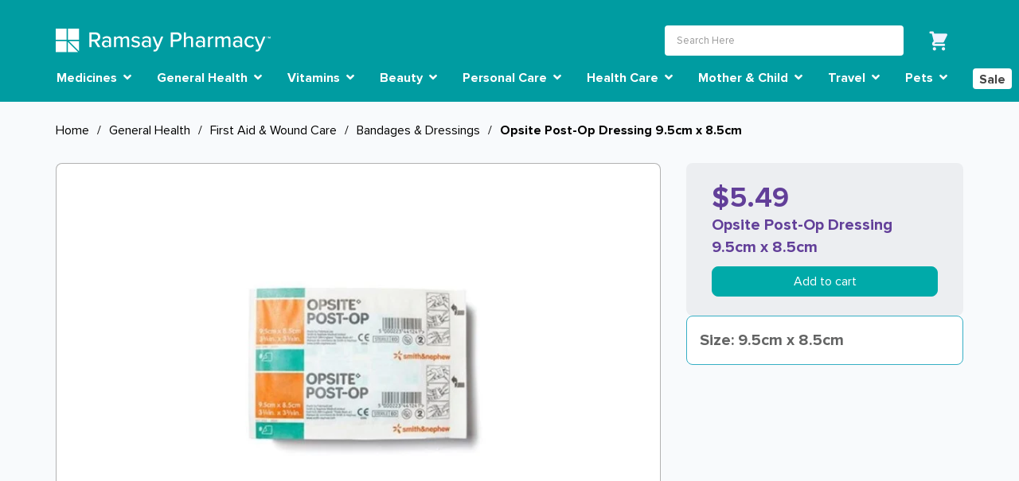

--- FILE ---
content_type: text/html; charset=utf-8
request_url: https://www.ramsaypharmacyonline.com.au/en/pharmacy/general-health/first-aid-and-wound-care/bandages--dressings/opsite-post-op-dressing-9.5cm-x-8.5cm/
body_size: 39028
content:

<!DOCTYPE html>
<html lang="en-au">
<head>
    <script data-cfasync="false" type="text/javascript">
        var dataLayer = dataLayer || [];
    </script>
    <meta charset="utf-8" />
    <meta name="viewport" content="width=device-width, initial-scale=1.0">



        <title>Opsite Post-Op Dressing 9.5cm x 8.5cm</title>

    <link rel="icon" href="/Assets/icons/favicon.ico" type="image/x-icon" />
    <link rel="shortcut icon" href="/Assets/icons/favicon.ico" type="image/x-icon" />

        <meta name="description" content="Breathable, bacteria-proof, and waterproof dressing for cuts, grazes, and stitches." />
        <meta name="keywords" content="Breathable, bacteria-proof, and waterproof dressing for cuts, grazes, and stitches." />
<meta name="google-site-verification" property="google-site-verification" content="5q6sq_68wG2IFwIfIIkbnhunKPiOt9ER6kJkzHnupGE" />
    
                    <script>
                        (function(w,d,s,l,i){
                            w[l]=w[l]||[];
                            w[l].push({'gtm.start':new Date().getTime(),event:'gtm.js'});
                            var f=d.getElementsByTagName(s)[0],j=d.createElement(s),dl=l!='dataLayer'?'&l='+l:'';
                            j.async=true;
                            j.src='https://www.googletagmanager.com/gtm.js?id='+i+dl;
                            f.parentNode.insertBefore(j,f);
                        })(window,document,'script','dataLayer','GTM-NJR656Z');
                    </script>


    <link rel="preload" href="/Assets/Global/proxima-font/ProximaNova-Bold.woff2" as="font" type="font/woff2" crossorigin="anonymous" />
    <link rel="preload" href="/Assets/Global/proxima-font/ProximaNova-RegularIt.woff2" as="font" type="font/woff2" crossorigin="anonymous" />
    <link rel="preload" href="/Assets/Global/proxima-font/ProximaNova-Regular.woff2" as="font" type="font/woff2" crossorigin="anonymous" />
    <link rel="preload" href="/Assets/Global/proxima-font/ProximaNova-Extrabld.woff2" as="font" type="font/woff2" crossorigin="anonymous" />
    <link rel="preload" href="/Assets/Commerce/webfonts/fa-brands-400.woff2" as="font" type="font/woff2" crossorigin="anonymous" />
    <link rel="preload" href="/Assets/Commerce/webfonts/fa-solid-900.woff2" as="font" type="font/woff2" crossorigin="anonymous" />

    <link rel="stylesheet" href="/bundles/CommerceCSS?v=_hAvZGLT1CKaYxKRjoFbGsQ2wMvvpmZP7ML3_VR_h3s1" />

    <script>
        !(function(f, b, e, v, n, t, s) {
            if (f.fbq) return;
            n = f.fbq = function() {
                n.callMethod ? n.callMethod.apply(n, arguments) : n.queue.push(arguments);
            };
            if (!f._fbq) f._fbq = n;
            n.push = n;
            n.loaded = !0;
            n.version = "2.0";
            n.queue = [];
            t = b.createElement(e);
            t.async = !0;
            t.src = v;
            s = b.getElementsByTagName(e)[0];
            s.parentNode.insertBefore(t, s);
        })(window, document, "script", "https://connect.facebook.net/en_US/fbevents.js");
        fbq("init", "1522039601877647");
        fbq("track", "PageView");
    </script>
    <noscript>
        <img height="1" width="1" style="display:none"
             src="https://www.facebook.com/tr?id=1522039601877647&ev=PageView&noscript=1" />
    </noscript>
<script type="text/javascript">var appInsights=window.appInsights||function(config){function t(config){i[config]=function(){var t=arguments;i.queue.push(function(){i[config].apply(i,t)})}}var i={config:config},u=document,e=window,o="script",s="AuthenticatedUserContext",h="start",c="stop",l="Track",a=l+"Event",v=l+"Page",r,f;setTimeout(function(){var t=u.createElement(o);t.src=config.url||"https://js.monitor.azure.com/scripts/a/ai.0.js";u.getElementsByTagName(o)[0].parentNode.appendChild(t)});try{i.cookie=u.cookie}catch(y){}for(i.queue=[],r=["Event","Exception","Metric","PageView","Trace","Dependency"];r.length;)t("track"+r.pop());return t("set"+s),t("clear"+s),t(h+a),t(c+a),t(h+v),t(c+v),t("flush"),config.disableExceptionTracking||(r="onerror",t("_"+r),f=e[r],e[r]=function(config,t,u,e,o){var s=f&&f(config,t,u,e,o);return s!==!0&&i["_"+r](config,t,u,e,o),s}),i}({instrumentationKey:"37df8810-47c2-42d2-8f21-8efd3dc73d1c",sdkExtension:"a"});window.appInsights=appInsights;appInsights.queue&&appInsights.queue.length===0&&appInsights.trackPageView();</script></head>


<body class="landing-page--green">

    


<!-- Sitewide Notification -->

<header class="header-area">
    <!-- header top start -->
    <div class="container">
        <div class="header-logo">
            <a href="/" class="pharmacy-logo">&nbsp;</a>
            <div class="navbar-toggler-col">
                <button class="navbar-toggler" type="button" data-bs-toggle="collapse" data-bs-target="#navbarSupportedContent-mobile" aria-controls="navbarSupportedContent-mobile" aria-expanded="false" aria-label="Toggle navigation">
                    <span class="navbar-toggler-icon">
                        <i class="fa fa-bars" aria-hidden="true"></i>
                    </span>
                </button>
            </div>
        </div>
        <div class="header-break"></div>
        <div class="header-search">
            <div class="header-top-right">
                <div id="search-header-app" class="search-header-app">
                    <header-search></header-search>
                </div>
                <div id="mini-cart-app">
                    <mini-cart contact-link="/en/cart/" cart-link="/en/cart/"></mini-cart>
                </div>
            </div>
        </div>
    </div>
    <!-- header top end -->
    <!-- main menu start -->
    <div class="main-menu-area sticky">
        <div data-product-toast class="container toast-container">
            <div class="product-toast product-toast-success align-items-center border-0 d-flex fade gap-2 justify-content-center p-2 position-absolute text-white pe-none toast"
                 data-bs-delay="2000"
                 role="alert"
                 aria-live="assertive"
                 aria-atomic="true">
                <svg width="24" height="24" viewBox="0 0 24 24" fill="none" xmlns="http://www.w3.org/2000/svg">
                    <path d="M12 0C5.376 0 0 5.376 0 12C0 18.624 5.376 24 12 24C18.624 24 24 18.624 24 12C24 5.376 18.624 0 12 0ZM9.6 18L3.6 12L5.292 10.308L9.6 14.604L18.708 5.496L20.4 7.2L9.6 18Z" fill="white"></path>
                </svg>
                <div class="product-toast-message"></div>
            </div>
            <div class="product-toast product-toast-warning align-items-center border-0 d-flex fade gap-2 justify-content-center p-2 position-absolute text-white pe-none toast"
                 data-bs-delay="2000"
                 role="alert"
                 aria-live="assertive"
                 aria-atomic="true">
                <div class="product-toast-message"></div>
            </div>
            <div class="product-toast product-toast-danger align-items-center border-0 d-flex fade gap-2 justify-content-center p-2 position-absolute text-white pe-none toast"
                 data-bs-delay="2000"
                 role="alert"
                 aria-live="assertive"
                 aria-atomic="true">
                <div class="product-toast-message"></div>
            </div>
        </div>
        <div class="container">
            <div class="main-menu-container">
                <div class="nav-container">
                    <nav class="navbar navbar-expand-xl navbar-desktop" id="navbar-desktop">
  <div>
    <button class="navbar-toggler" type="button" data-bs-toggle="collapse" data-bs-target="#navbarSupportedContent-dekstop" aria-controls="navbarSupportedContent-dekstop" aria-expanded="false" aria-label="Toggle navigation">
      <span class="navbar-toggler-icon">
        <i class="fa fa-bars" aria-hidden="true"></i>
      </span>
    </button>
    <div class="collapse navbar-collapse" id="navbarSupportedContent-dekstop">
      <ul class="navbar-nav">
            <li class="nav-item dropdown primary-menu has-megamenu">
              <a class="nav-link dropdown-toggle primary-menu-item" href="/en/pharmacy/medicines/" id="Medicines" role="button" data-bs-toggle="dropdown" aria-expanded="false">
                Medicines
                  <i class="fa fa-angle-down"></i>
              </a>
              <ul class="dropdown-menu megamenu" aria-labelledby="Medicines">
                <li class="nav-item secondary-menu top-nav-item">
                  <a href="/en/pharmacy/medicines/" class="top-nav-link" role="button">
                    Medicines
                  <i class="fa fa-chevron-right"></i>
                </a>
              </li>
                  <li class="nav-item secondary-menu">
                    <a class="nav-link secondary-menu-item" href="/en/pharmacy/medicines/allergy/" id="Allergy" role="button" aria-expanded="true">
                      Allergy
                      <i class="fa fa-angle-down"></i>
                    </a>
                    <ul class="dropdown-menu" aria-labelledby="Allergy">
                          <li class="tertiary-menu">
                            <a class="tertiary-menu-item" style='' href="/en/pharmacy/medicines/allergy/childrens-allergy/">Children&#39;s Allergy</a>
                          </li>
                          <li class="tertiary-menu">
                            <a class="tertiary-menu-item" style='' href="/en/pharmacy/medicines/allergy/adult-allergy/">Adult Allergy</a>
                          </li>
                          <li class="tertiary-menu">
                            <a class="tertiary-menu-item" style='' href="/en/pharmacy/medicines/allergy/nasal-sprays--eye-drops/">Nasal Sprays &amp; Eye Drops</a>
                          </li>

                    </ul>
                  </li>
                  <li class="nav-item secondary-menu">
                    <a class="nav-link secondary-menu-item" href="/en/pharmacy/medicines/antifungal/" id="Antifungal" role="button" aria-expanded="true">
                      Antifungal
                      <i class="fa fa-angle-down"></i>
                    </a>
                    <ul class="dropdown-menu" aria-labelledby="Antifungal">
                          <li class="tertiary-menu">
                            <a class="tertiary-menu-item" style='' href="/en/pharmacy/medicines/antifungal/antifungal-mouth-care/">Antifungal Mouth Care</a>
                          </li>
                          <li class="tertiary-menu">
                            <a class="tertiary-menu-item" style='' href="/en/pharmacy/medicines/antifungal/antifungal-nail/">Antifungal Nail</a>
                          </li>
                          <li class="tertiary-menu">
                            <a class="tertiary-menu-item" style='' href="/en/pharmacy/medicines/antifungal/antifungal-body/">Antifungal Body</a>
                          </li>
                          <li class="tertiary-menu">
                            <a class="tertiary-menu-item" style='' href="/en/pharmacy/medicines/antifungal/wart/">Wart</a>
                          </li>

                    </ul>
                  </li>
                  <li class="nav-item secondary-menu">
                    <a class="nav-link secondary-menu-item" href="/en/pharmacy/medicines/antiviral/" id="Antiviral" role="button" aria-expanded="true">
                      Antiviral
                      <i class="fa fa-angle-down"></i>
                    </a>
                    <ul class="dropdown-menu" aria-labelledby="Antiviral">
                          <li class="tertiary-menu">
                            <a class="tertiary-menu-item" style='' href="/en/pharmacy/medicines/antiviral/cold-sore/">Cold Sore</a>
                          </li>

                    </ul>
                  </li>
                  <li class="nav-item secondary-menu">
                    <a class="nav-link secondary-menu-item" href="/en/pharmacy/medicines/cough-cold--flu/" id="Cough, Cold &amp; Flu" role="button" aria-expanded="true">
                      Cough, Cold &amp; Flu
                      <i class="fa fa-angle-down"></i>
                    </a>
                    <ul class="dropdown-menu" aria-labelledby="Cough, Cold &amp; Flu">
                          <li class="tertiary-menu">
                            <a class="tertiary-menu-item" style='' href="/en/pharmacy/medicines/cough-cold--flu/vapor-aids--rubs/">Vapor Aids &amp; Rubs</a>
                          </li>
                          <li class="tertiary-menu">
                            <a class="tertiary-menu-item" style='' href="/en/pharmacy/medicines/cough-cold--flu/tablets--capsules/">Tablets &amp; Capsules</a>
                          </li>
                          <li class="tertiary-menu">
                            <a class="tertiary-menu-item" style='' href="/en/pharmacy/medicines/cough-cold--flu/liquids/">Liquids</a>
                          </li>
                          <li class="tertiary-menu">
                            <a class="tertiary-menu-item" style='' href="/en/pharmacy/medicines/cough-cold--flu/lozenges/">Lozenges</a>
                          </li>
                          <li class="tertiary-menu">
                            <a class="tertiary-menu-item" style='' href="/en/pharmacy/medicines/cough-cold--flu/nasal-spray/">Nasal Spray</a>
                          </li>
                          <li class="tertiary-menu">
                            <a class="tertiary-menu-item" style='' href="/en/pharmacy/medicines/cough-cold--flu/throat-spray--gargle/">Throat Spray &amp; Gargle</a>
                          </li>

                    </ul>
                  </li>
                  <li class="nav-item secondary-menu">
                    <a class="nav-link secondary-menu-item" href="/en/pharmacy/medicines/pain-relief/" id="Pain Relief" role="button" aria-expanded="true">
                      Pain Relief
                      <i class="fa fa-angle-down"></i>
                    </a>
                    <ul class="dropdown-menu" aria-labelledby="Pain Relief">
                          <li class="tertiary-menu">
                            <a class="tertiary-menu-item" style='' href="/en/pharmacy/medicines/pain-relief/infant--childrens-pain/">Infant &amp; Children&#39;s Pain</a>
                          </li>
                          <li class="tertiary-menu">
                            <a class="tertiary-menu-item" style='' href="/en/pharmacy/medicines/pain-relief/adult-pain/">Adult Pain</a>
                          </li>

                    </ul>
                  </li>
                  <li class="nav-item secondary-menu">
                    <a class="nav-link secondary-menu-item" href="/en/pharmacy/medicines/quit-smoking/" id="Quit Smoking" role="button" aria-expanded="true">
                      Quit Smoking
                      <i class="fa fa-angle-down"></i>
                    </a>
                    <ul class="dropdown-menu" aria-labelledby="Quit Smoking">
                          <li class="tertiary-menu">
                            <a class="tertiary-menu-item" style='' href="/en/pharmacy/medicines/quit-smoking/quit-smoking-aids/">Quit Smoking Aids</a>
                          </li>

                    </ul>
                  </li>
            </ul>
          </li>
            <li class="nav-item dropdown primary-menu has-megamenu">
              <a class="nav-link dropdown-toggle primary-menu-item" href="/en/pharmacy/general-health/" id="General Health" role="button" data-bs-toggle="dropdown" aria-expanded="false">
                General Health
                  <i class="fa fa-angle-down"></i>
              </a>
              <ul class="dropdown-menu megamenu" aria-labelledby="General Health">
                <li class="nav-item secondary-menu top-nav-item">
                  <a href="/en/pharmacy/general-health/" class="top-nav-link" role="button">
                    General Health
                  <i class="fa fa-chevron-right"></i>
                </a>
              </li>
                  <li class="nav-item secondary-menu">
                    <a class="nav-link secondary-menu-item" href="/en/pharmacy/general-health/medical-surgical-supplies/" id="Medical &amp; Surgical Supplies" role="button" aria-expanded="true">
                      Medical &amp; Surgical Supplies
                      <i class="fa fa-angle-down"></i>
                    </a>
                    <ul class="dropdown-menu" aria-labelledby="Medical &amp; Surgical Supplies">
                          <li class="tertiary-menu">
                            <a class="tertiary-menu-item" style='word-wrap:break-word;display:list-item;' href="/en/pharmacy/general-health/medical-surgical-supplies/self-testing/">Self Testing</a>
                          </li>
                          <li class="tertiary-menu">
                            <a class="tertiary-menu-item" style='word-wrap:break-word;display:list-item;' href="/en/pharmacy/general-health/medical-surgical-supplies/medical-accessories/">Medical Accessories</a>
                          </li>
                          <li class="tertiary-menu">
                            <a class="tertiary-menu-item" style='word-wrap:break-word;display:list-item;' href="/en/pharmacy/general-health/medical-surgical-supplies/medication-aids/">Medication Aids</a>
                          </li>
                          <li class="tertiary-menu">
                            <a class="tertiary-menu-item" style='word-wrap:break-word;display:list-item;' href="/en/pharmacy/general-health/medical-surgical-supplies/surgical-stockings/">Surgical Stockings</a>
                          </li>
                          <li class="tertiary-menu">
                            <a class="tertiary-menu-item" style='word-wrap:break-word;display:list-item;' href="/en/pharmacy/general-health/medical-surgical-supplies/face-masks-gloves/">Face Masks &amp; Gloves</a>
                          </li>

                    </ul>
                  </li>
                  <li class="nav-item secondary-menu">
                    <a class="nav-link secondary-menu-item" href="/en/pharmacy/general-health/cleaners/" id="Cleaners" role="button" aria-expanded="true">
                      Cleaners
                      <i class="fa fa-angle-down"></i>
                    </a>
                    <ul class="dropdown-menu" aria-labelledby="Cleaners">
                          <li class="tertiary-menu">
                            <a class="tertiary-menu-item" style='word-wrap:break-word;display:list-item;' href="/en/pharmacy/general-health/cleaners/general-cleaners/">General Cleaners</a>
                          </li>

                    </ul>
                  </li>
                  <li class="nav-item secondary-menu">
                    <a class="nav-link secondary-menu-item" href="/en/pharmacy/general-health/functional-foods/" id="Functional Foods" role="button" aria-expanded="true">
                      Functional Foods
                      <i class="fa fa-angle-down"></i>
                    </a>
                    <ul class="dropdown-menu" aria-labelledby="Functional Foods">
                          <li class="tertiary-menu">
                            <a class="tertiary-menu-item" style='word-wrap:break-word;display:list-item;' href="/en/pharmacy/general-health/functional-foods/health-foods/">Health Foods</a>
                          </li>
                          <li class="tertiary-menu">
                            <a class="tertiary-menu-item" style='word-wrap:break-word;display:list-item;' href="/en/pharmacy/general-health/functional-foods/Confectionary/">Confectionary</a>
                          </li>

                    </ul>
                  </li>
                  <li class="nav-item secondary-menu">
                    <a class="nav-link secondary-menu-item" href="/en/pharmacy/general-health/digestive-health/" id="Digestive Health" role="button" aria-expanded="true">
                      Digestive Health
                      <i class="fa fa-angle-down"></i>
                    </a>
                    <ul class="dropdown-menu" aria-labelledby="Digestive Health">
                          <li class="tertiary-menu">
                            <a class="tertiary-menu-item" style='word-wrap:break-word;display:list-item;' href="/en/pharmacy/general-health/digestive-health/hydration/">Hydration</a>
                          </li>
                          <li class="tertiary-menu">
                            <a class="tertiary-menu-item" style='word-wrap:break-word;display:list-item;' href="/en/pharmacy/general-health/digestive-health/laxatives--stimulants/">Laxatives &amp; Stimulants</a>
                          </li>
                          <li class="tertiary-menu">
                            <a class="tertiary-menu-item" style='word-wrap:break-word;display:list-item;' href="/en/pharmacy/general-health/digestive-health/antacids/">Antacids</a>
                          </li>
                          <li class="tertiary-menu">
                            <a class="tertiary-menu-item" style='word-wrap:break-word;display:list-item;' href="/en/pharmacy/general-health/digestive-health/antinauseants/">Antinauseants</a>
                          </li>
                          <li class="tertiary-menu">
                            <a class="tertiary-menu-item" style='word-wrap:break-word;display:list-item;' href="/en/pharmacy/general-health/digestive-health/antidiarrhoeal/">Antidiarrhoeal</a>
                          </li>
                          <li class="tertiary-menu">
                            <a class="tertiary-menu-item" style='word-wrap:break-word;display:list-item;' href="/en/pharmacy/general-health/digestive-health/fibre-supplements/">Fibre Supplements</a>
                          </li>
                          <li class="tertiary-menu">
                            <a class="tertiary-menu-item" style='word-wrap:break-word;display:list-item;' href="/en/pharmacy/general-health/digestive-health/haemorrhoids/">Haemorrhoids</a>
                          </li>
                          <li class="tertiary-menu">
                            <a class="tertiary-menu-item" style='word-wrap:break-word;display:list-item;' href="/en/pharmacy/general-health/digestive-health/worming-treatments/">Worming Treatments</a>
                          </li>
                          <li class="tertiary-menu">
                            <a class="tertiary-menu-item" style='word-wrap:break-word;display:list-item;' href="/en/pharmacy/general-health/digestive-health/urinary/">Urinary</a>
                          </li>
                          <li class="tertiary-menu">
                            <a class="tertiary-menu-item" style='word-wrap:break-word;display:list-item;' href="/en/pharmacy/general-health/digestive-health/enemas--suppositories/">Enemas &amp; Suppositories</a>
                          </li>

                    </ul>
                  </li>
                  <li class="nav-item secondary-menu">
                    <a class="nav-link secondary-menu-item" href="/en/pharmacy/general-health/ear-care/" id="Ear Care" role="button" aria-expanded="true">
                      Ear Care
                      <i class="fa fa-angle-down"></i>
                    </a>
                    <ul class="dropdown-menu" aria-labelledby="Ear Care">
                          <li class="tertiary-menu">
                            <a class="tertiary-menu-item" style='word-wrap:break-word;display:list-item;' href="/en/pharmacy/general-health/ear-care/hearing-aids/">Hearing Aids</a>
                          </li>
                          <li class="tertiary-menu">
                            <a class="tertiary-menu-item" style='word-wrap:break-word;display:list-item;' href="/en/pharmacy/general-health/ear-care/general-ear-care/">General Ear Care</a>
                          </li>
                          <li class="tertiary-menu">
                            <a class="tertiary-menu-item" style='word-wrap:break-word;display:list-item;' href="/en/pharmacy/general-health/ear-care/ear-wax-removal/">Ear Wax Removal</a>
                          </li>

                    </ul>
                  </li>
                  <li class="nav-item secondary-menu">
                    <a class="nav-link secondary-menu-item" href="/en/pharmacy/general-health/eye-care/" id="Eye Care" role="button" aria-expanded="true">
                      Eye Care
                      <i class="fa fa-angle-down"></i>
                    </a>
                    <ul class="dropdown-menu" aria-labelledby="Eye Care">
                          <li class="tertiary-menu">
                            <a class="tertiary-menu-item" style='word-wrap:break-word;display:list-item;' href="/en/pharmacy/general-health/eye-care/contact-lense-care/">Contact Lense Care</a>
                          </li>
                          <li class="tertiary-menu">
                            <a class="tertiary-menu-item" style='word-wrap:break-word;display:list-item;' href="/en/pharmacy/general-health/eye-care/general-eye-care/">General Eye Care</a>
                          </li>

                    </ul>
                  </li>
                  <li class="nav-item secondary-menu">
                    <a class="nav-link secondary-menu-item" href="/en/pharmacy/general-health/first-aid-and-wound-care/" id="First Aid &amp; Wound Care" role="button" aria-expanded="true">
                      First Aid &amp; Wound Care
                      <i class="fa fa-angle-down"></i>
                    </a>
                    <ul class="dropdown-menu" aria-labelledby="First Aid &amp; Wound Care">
                          <li class="tertiary-menu">
                            <a class="tertiary-menu-item" style='word-wrap:break-word;display:list-item;' href="/en/pharmacy/general-health/first-aid-and-wound-care/scar-healing/">Scar Healing</a>
                          </li>
                          <li class="tertiary-menu">
                            <a class="tertiary-menu-item" style='word-wrap:break-word;display:list-item;' href="/en/pharmacy/general-health/first-aid-and-wound-care/topical-creams--lotions/">Topical Creams &amp; Lotions</a>
                          </li>
                          <li class="tertiary-menu">
                            <a class="tertiary-menu-item" style='word-wrap:break-word;display:list-item;' href="/en/pharmacy/general-health/first-aid-and-wound-care/antiseptics/">Antiseptics</a>
                          </li>
                          <li class="tertiary-menu">
                            <a class="tertiary-menu-item" style='word-wrap:break-word;display:list-item;' href="/en/pharmacy/general-health/first-aid-and-wound-care/bandages--dressings/">Bandages &amp; Dressings</a>
                          </li>
                          <li class="tertiary-menu">
                            <a class="tertiary-menu-item" style='word-wrap:break-word;display:list-item;' href="/en/pharmacy/general-health/first-aid-and-wound-care/first-aid-kits/">First Aid Kits</a>
                          </li>
                          <li class="tertiary-menu">
                            <a class="tertiary-menu-item" style='word-wrap:break-word;display:list-item;' href="/en/pharmacy/general-health/first-aid-and-wound-care/heat--ice-packs/">Heat &amp; Ice Packs</a>
                          </li>

                    </ul>
                  </li>
                  <li class="nav-item secondary-menu">
                    <a class="nav-link secondary-menu-item" href="/en/pharmacy/general-health/foot-care/" id="Foot Care" role="button" aria-expanded="true">
                      Foot Care
                      <i class="fa fa-angle-down"></i>
                    </a>
                    <ul class="dropdown-menu" aria-labelledby="Foot Care">
                          <li class="tertiary-menu">
                            <a class="tertiary-menu-item" style='word-wrap:break-word;display:list-item;' href="/en/pharmacy/general-health/foot-care/foot-creams--rubs/">Foot Creams &amp; Rubs</a>
                          </li>
                          <li class="tertiary-menu">
                            <a class="tertiary-menu-item" style='word-wrap:break-word;display:list-item;' href="/en/pharmacy/general-health/foot-care/general-foot-care/">General Foot Care</a>
                          </li>

                    </ul>
                  </li>
                  <li class="nav-item secondary-menu">
                    <a class="nav-link secondary-menu-item" href="/en/pharmacy/general-health/sports/" id="Sports" role="button" aria-expanded="true">
                      Sports
                      <i class="fa fa-angle-down"></i>
                    </a>
                    <ul class="dropdown-menu" aria-labelledby="Sports">
                          <li class="tertiary-menu">
                            <a class="tertiary-menu-item" style='word-wrap:break-word;display:list-item;' href="/en/pharmacy/general-health/sports/strapping-tapes/">Strapping Tapes</a>
                          </li>
                          <li class="tertiary-menu">
                            <a class="tertiary-menu-item" style='word-wrap:break-word;display:list-item;' href="/en/pharmacy/general-health/sports/sports-pain-management/">Sports Pain Management</a>
                          </li>

                    </ul>
                  </li>
                  <li class="nav-item secondary-menu">
                    <a class="nav-link secondary-menu-item" href="/en/pharmacy/general-health/braces--supports/" id="Braces &amp; Supports" role="button" aria-expanded="true">
                      Braces &amp; Supports
                      <i class="fa fa-angle-down"></i>
                    </a>
                    <ul class="dropdown-menu" aria-labelledby="Braces &amp; Supports">
                          <li class="tertiary-menu">
                            <a class="tertiary-menu-item" style='word-wrap:break-word;display:list-item;' href="/en/pharmacy/general-health/braces--supports/sports/">Sports</a>
                          </li>
                          <li class="tertiary-menu">
                            <a class="tertiary-menu-item" style='word-wrap:break-word;display:list-item;' href="/en/pharmacy/general-health/braces--supports/everyday-supports/">Everyday Supports</a>
                          </li>
                          <li class="tertiary-menu">
                            <a class="tertiary-menu-item" style='word-wrap:break-word;display:list-item;' href="/en/pharmacy/general-health/braces--supports/arthritis-care/">Arthritis Care</a>
                          </li>

                    </ul>
                  </li>
            </ul>
          </li>
            <li class="nav-item dropdown primary-menu has-megamenu">
              <a class="nav-link dropdown-toggle primary-menu-item" href="/en/pharmacy/vitamins/" id="Vitamins" role="button" data-bs-toggle="dropdown" aria-expanded="false">
                Vitamins
                  <i class="fa fa-angle-down"></i>
              </a>
              <ul class="dropdown-menu megamenu" aria-labelledby="Vitamins">
                <li class="nav-item secondary-menu top-nav-item">
                  <a href="/en/pharmacy/vitamins/" class="top-nav-link" role="button">
                    Vitamins
                  <i class="fa fa-chevron-right"></i>
                </a>
              </li>
                  <li class="nav-item secondary-menu">
                    <a class="nav-link secondary-menu-item" href="/en/pharmacy/vitamins/weight-management/" id="Weight Management" role="button" aria-expanded="true">
                      Weight Management
                      <i class="fa fa-angle-down"></i>
                    </a>
                    <ul class="dropdown-menu" aria-labelledby="Weight Management">
                          <li class="tertiary-menu">
                            <a class="tertiary-menu-item" style='word-wrap:break-word;display:list-item;' href="/en/pharmacy/vitamins/weight-management/weight-loss-supplements/">Weight Loss Supplements</a>
                          </li>

                    </ul>
                  </li>
                  <li class="nav-item secondary-menu">
                    <a class="nav-link secondary-menu-item" href="/en/pharmacy/vitamins/pregnancy/" id="Pregnancy" role="button" aria-expanded="true">
                      Pregnancy
                      <i class="fa fa-angle-down"></i>
                    </a>
                    <ul class="dropdown-menu" aria-labelledby="Pregnancy">
                          <li class="tertiary-menu">
                            <a class="tertiary-menu-item" style='word-wrap:break-word;display:list-item;' href="/en/pharmacy/vitamins/pregnancy/pregnancy-breastfeeding-supplements/">Pregnancy &amp; Breastfeeding Supplements</a>
                          </li>

                    </ul>
                  </li>
                  <li class="nav-item secondary-menu">
                    <a class="nav-link secondary-menu-item" href="/en/pharmacy/vitamins/energy/" id="Energy" role="button" aria-expanded="true">
                      Energy
                      <i class="fa fa-angle-down"></i>
                    </a>
                    <ul class="dropdown-menu" aria-labelledby="Energy">
                          <li class="tertiary-menu">
                            <a class="tertiary-menu-item" style='word-wrap:break-word;display:list-item;' href="/en/pharmacy/vitamins/energy/adult-energy/">Adult Energy</a>
                          </li>
                          <li class="tertiary-menu">
                            <a class="tertiary-menu-item" style='word-wrap:break-word;display:list-item;' href="/en/pharmacy/vitamins/energy/muscular-support/">Muscular Support</a>
                          </li>

                    </ul>
                  </li>
                  <li class="nav-item secondary-menu">
                    <a class="nav-link secondary-menu-item" href="/en/pharmacy/vitamins/immunity/" id="Immunity" role="button" aria-expanded="true">
                      Immunity
                      <i class="fa fa-angle-down"></i>
                    </a>
                    <ul class="dropdown-menu" aria-labelledby="Immunity">
                          <li class="tertiary-menu">
                            <a class="tertiary-menu-item" style='word-wrap:break-word;display:list-item;' href="/en/pharmacy/vitamins/immunity/cold-flu-allergy/">Cold/Flu &amp; Allergy</a>
                          </li>
                          <li class="tertiary-menu">
                            <a class="tertiary-menu-item" style='word-wrap:break-word;display:list-item;' href="/en/pharmacy/vitamins/immunity/probiotics/">Probiotics</a>
                          </li>

                    </ul>
                  </li>
                  <li class="nav-item secondary-menu">
                    <a class="nav-link secondary-menu-item" href="/en/pharmacy/vitamins/sleep-support/" id="Sleep Support" role="button" aria-expanded="true">
                      Sleep Support
                      <i class="fa fa-angle-down"></i>
                    </a>
                    <ul class="dropdown-menu" aria-labelledby="Sleep Support">
                          <li class="tertiary-menu">
                            <a class="tertiary-menu-item" style='word-wrap:break-word;display:list-item;' href="/en/pharmacy/vitamins/sleep-support/natural-sleep/">Natural Sleep</a>
                          </li>

                    </ul>
                  </li>
                  <li class="nav-item secondary-menu">
                    <a class="nav-link secondary-menu-item" href="/en/pharmacy/vitamins/stress-relief/" id="Stress Relief" role="button" aria-expanded="true">
                      Stress Relief
                      <i class="fa fa-angle-down"></i>
                    </a>
                    <ul class="dropdown-menu" aria-labelledby="Stress Relief">
                          <li class="tertiary-menu">
                            <a class="tertiary-menu-item" style='word-wrap:break-word;display:list-item;' href="/en/pharmacy/vitamins/stress-relief/natural-stress-support/">Natural Stress Support</a>
                          </li>

                    </ul>
                  </li>
                  <li class="nav-item secondary-menu">
                    <a class="nav-link secondary-menu-item" href="/en/pharmacy/vitamins/vitality/" id="Vitality" role="button" aria-expanded="true">
                      Vitality
                      <i class="fa fa-angle-down"></i>
                    </a>
                    <ul class="dropdown-menu" aria-labelledby="Vitality">
                          <li class="tertiary-menu">
                            <a class="tertiary-menu-item" style='word-wrap:break-word;display:list-item;' href="/en/pharmacy/vitamins/vitality/bone-health/">Bone Health</a>
                          </li>
                          <li class="tertiary-menu">
                            <a class="tertiary-menu-item" style='word-wrap:break-word;display:list-item;' href="/en/pharmacy/vitamins/vitality/vitamin-digestive-health/">Vitamin Digestive Health</a>
                          </li>
                          <li class="tertiary-menu">
                            <a class="tertiary-menu-item" style='word-wrap:break-word;display:list-item;' href="/en/pharmacy/vitamins/vitality/multivitamins/">Multivitamins</a>
                          </li>
                          <li class="tertiary-menu">
                            <a class="tertiary-menu-item" style='word-wrap:break-word;display:list-item;' href="/en/pharmacy/vitamins/vitality/joint-health/">Joint Health</a>
                          </li>
                          <li class="tertiary-menu">
                            <a class="tertiary-menu-item" style='word-wrap:break-word;display:list-item;' href="/en/pharmacy/vitamins/vitality/hair-skin--nail/">Hair Skin &amp; Nail</a>
                          </li>

                    </ul>
                  </li>
                  <li class="nav-item secondary-menu">
                    <a class="nav-link secondary-menu-item" href="/en/pharmacy/vitamins/wellbeing/" id="Wellbeing" role="button" aria-expanded="true">
                      Wellbeing
                      <i class="fa fa-angle-down"></i>
                    </a>
                    <ul class="dropdown-menu" aria-labelledby="Wellbeing">
                          <li class="tertiary-menu">
                            <a class="tertiary-menu-item" style='word-wrap:break-word;display:list-item;' href="/en/pharmacy/vitamins/wellbeing/womens-supplements/">Women&#39;s Supplements</a>
                          </li>
                          <li class="tertiary-menu">
                            <a class="tertiary-menu-item" style='word-wrap:break-word;display:list-item;' href="/en/pharmacy/vitamins/wellbeing/iron-supplements/">Iron Supplements</a>
                          </li>
                          <li class="tertiary-menu">
                            <a class="tertiary-menu-item" style='word-wrap:break-word;display:list-item;' href="/en/pharmacy/vitamins/wellbeing/childrens-supplements/">Children&#39;s Supplements</a>
                          </li>
                          <li class="tertiary-menu">
                            <a class="tertiary-menu-item" style='word-wrap:break-word;display:list-item;' href="/en/pharmacy/vitamins/wellbeing/vitamin-eye-care/">Vitamin Eye Care</a>
                          </li>
                          <li class="tertiary-menu">
                            <a class="tertiary-menu-item" style='word-wrap:break-word;display:list-item;' href="/en/pharmacy/vitamins/wellbeing/mens-supplements/">Men&#39;s Supplements</a>
                          </li>
                          <li class="tertiary-menu">
                            <a class="tertiary-menu-item" style='word-wrap:break-word;display:list-item;' href="/en/pharmacy/vitamins/wellbeing/heart-health/">Heart Health</a>
                          </li>

                    </ul>
                  </li>
            </ul>
          </li>
            <li class="nav-item dropdown primary-menu has-megamenu">
              <a class="nav-link dropdown-toggle primary-menu-item" href="/en/pharmacy/beauty/" id="Beauty" role="button" data-bs-toggle="dropdown" aria-expanded="false">
                Beauty
                  <i class="fa fa-angle-down"></i>
              </a>
              <ul class="dropdown-menu megamenu" aria-labelledby="Beauty">
                <li class="nav-item secondary-menu top-nav-item">
                  <a href="/en/pharmacy/beauty/" class="top-nav-link" role="button">
                    Beauty
                  <i class="fa fa-chevron-right"></i>
                </a>
              </li>
                  <li class="nav-item secondary-menu">
                    <a class="nav-link secondary-menu-item" href="/en/pharmacy/beauty/christmas-gifts/" id="Gifts" role="button" aria-expanded="true">
                      Gifts
                      <i class="fa fa-angle-down"></i>
                    </a>
                    <ul class="dropdown-menu" aria-labelledby="Gifts">
                          <li class="tertiary-menu">
                            <a class="tertiary-menu-item" style='word-wrap:break-word;display:list-item;' href="/en/pharmacy/beauty/christmas-gifts/gifts-for-everyone/">Gifts for Everyone</a>
                          </li>
                          <li class="tertiary-menu">
                            <a class="tertiary-menu-item" style='word-wrap:break-word;display:list-item;' href="/en/pharmacy/beauty/christmas-gifts/christmas-gifts/">Christmas Gifts</a>
                          </li>

                    </ul>
                  </li>
                  <li class="nav-item secondary-menu">
                    <a class="nav-link secondary-menu-item" href="/en/pharmacy/beauty/aroma-therapy/" id="Aroma Therapy" role="button" aria-expanded="true">
                      Aroma Therapy
                      <i class="fa fa-angle-down"></i>
                    </a>
                    <ul class="dropdown-menu" aria-labelledby="Aroma Therapy">
                          <li class="tertiary-menu">
                            <a class="tertiary-menu-item" style='word-wrap:break-word;display:list-item;' href="/en/pharmacy/beauty/aroma-therapy/aroma-range/">Aroma Range</a>
                          </li>

                    </ul>
                  </li>
                  <li class="nav-item secondary-menu">
                    <a class="nav-link secondary-menu-item" href="/en/pharmacy/beauty/cosmetics/" id="Cosmetics" role="button" aria-expanded="true">
                      Cosmetics
                      <i class="fa fa-angle-down"></i>
                    </a>
                    <ul class="dropdown-menu" aria-labelledby="Cosmetics">
                          <li class="tertiary-menu">
                            <a class="tertiary-menu-item" style='word-wrap:break-word;display:list-item;' href="/en/pharmacy/beauty/cosmetics/cosmetic-gift-sets/">Cosmetic Gift Sets</a>
                          </li>
                          <li class="tertiary-menu">
                            <a class="tertiary-menu-item" style='word-wrap:break-word;display:list-item;' href="/en/pharmacy/beauty/cosmetics/beauty-tools--accessories/">Beauty Tools &amp; Accessories</a>
                          </li>
                          <li class="tertiary-menu">
                            <a class="tertiary-menu-item" style='word-wrap:break-word;display:list-item;' href="/en/pharmacy/beauty/cosmetics/face/">Face</a>
                          </li>
                          <li class="tertiary-menu">
                            <a class="tertiary-menu-item" style='word-wrap:break-word;display:list-item;' href="/en/pharmacy/beauty/cosmetics/eyes-lashes/">Eyes &amp; Lashes</a>
                          </li>
                          <li class="tertiary-menu">
                            <a class="tertiary-menu-item" style='word-wrap:break-word;display:list-item;' href="/en/pharmacy/beauty/cosmetics/lip-colour/">Lip Colour</a>
                          </li>
                          <li class="tertiary-menu">
                            <a class="tertiary-menu-item" style='word-wrap:break-word;display:list-item;' href="/en/pharmacy/beauty/cosmetics/nail-colour/">Nail Colour</a>
                          </li>

                    </ul>
                  </li>
                  <li class="nav-item secondary-menu">
                    <a class="nav-link secondary-menu-item" href="/en/pharmacy/beauty/facial-skin-care/" id="Facial Skin Care" role="button" aria-expanded="true">
                      Facial Skin Care
                      <i class="fa fa-angle-down"></i>
                    </a>
                    <ul class="dropdown-menu" aria-labelledby="Facial Skin Care">
                          <li class="tertiary-menu">
                            <a class="tertiary-menu-item" style='word-wrap:break-word;display:list-item;' href="/en/pharmacy/beauty/facial-skin-care/eye-creams/">Eye Creams</a>
                          </li>
                          <li class="tertiary-menu">
                            <a class="tertiary-menu-item" style='word-wrap:break-word;display:list-item;' href="/en/pharmacy/beauty/facial-skin-care/serums/">Serums</a>
                          </li>
                          <li class="tertiary-menu">
                            <a class="tertiary-menu-item" style='word-wrap:break-word;display:list-item;' href="/en/pharmacy/beauty/facial-skin-care/skincare-packs/">Skincare Packs</a>
                          </li>
                          <li class="tertiary-menu">
                            <a class="tertiary-menu-item" style='word-wrap:break-word;display:list-item;' href="/en/pharmacy/beauty/facial-skin-care/acne/">Acne</a>
                          </li>
                          <li class="tertiary-menu">
                            <a class="tertiary-menu-item" style='word-wrap:break-word;display:list-item;' href="/en/pharmacy/beauty/facial-skin-care/lip-care/">Lip Care</a>
                          </li>
                          <li class="tertiary-menu">
                            <a class="tertiary-menu-item" style='word-wrap:break-word;display:list-item;' href="/en/pharmacy/beauty/facial-skin-care/moisturiser/">Moisturiser</a>
                          </li>
                          <li class="tertiary-menu">
                            <a class="tertiary-menu-item" style='word-wrap:break-word;display:list-item;' href="/en/pharmacy/beauty/facial-skin-care/cleansing-toning/">Cleansing &amp; Toning</a>
                          </li>
                          <li class="tertiary-menu">
                            <a class="tertiary-menu-item" style='word-wrap:break-word;display:list-item;' href="/en/pharmacy/beauty/facial-skin-care/treatments--masks/">Treatments &amp; Masks</a>
                          </li>

                    </ul>
                  </li>
                  <li class="nav-item secondary-menu">
                    <a class="nav-link secondary-menu-item" href="/en/pharmacy/beauty/fragrance/" id="Fragrance" role="button" aria-expanded="true">
                      Fragrance
                      <i class="fa fa-angle-down"></i>
                    </a>
                    <ul class="dropdown-menu" aria-labelledby="Fragrance">
                          <li class="tertiary-menu">
                            <a class="tertiary-menu-item" style='word-wrap:break-word;display:list-item;' href="/en/pharmacy/beauty/fragrance/fragrance-packs/">Fragrance Packs</a>
                          </li>
                          <li class="tertiary-menu">
                            <a class="tertiary-menu-item" style='word-wrap:break-word;display:list-item;' href="/en/pharmacy/beauty/fragrance/womens-fragrance/">Women&#39;s Fragrance</a>
                          </li>
                          <li class="tertiary-menu">
                            <a class="tertiary-menu-item" style='word-wrap:break-word;display:list-item;' href="/en/pharmacy/beauty/fragrance/mens-fragrance/">Men&#39;s Fragrance</a>
                          </li>

                    </ul>
                  </li>
                  <li class="nav-item secondary-menu">
                    <a class="nav-link secondary-menu-item" href="/en/pharmacy/beauty/hair-care/" id="Hair Care" role="button" aria-expanded="true">
                      Hair Care
                      <i class="fa fa-angle-down"></i>
                    </a>
                    <ul class="dropdown-menu" aria-labelledby="Hair Care">
                          <li class="tertiary-menu">
                            <a class="tertiary-menu-item" style='word-wrap:break-word;display:list-item;' href="/en/pharmacy/beauty/hair-care/shampoo--conditioner/">Shampoo &amp; Conditioner</a>
                          </li>
                          <li class="tertiary-menu">
                            <a class="tertiary-menu-item" style='word-wrap:break-word;display:list-item;' href="/en/pharmacy/beauty/hair-care/hair-treatments/">Hair Treatments</a>
                          </li>
                          <li class="tertiary-menu">
                            <a class="tertiary-menu-item" style='word-wrap:break-word;display:list-item;' href="/en/pharmacy/beauty/hair-care/headlice-treatments/">Headlice Treatments</a>
                          </li>
                          <li class="tertiary-menu">
                            <a class="tertiary-menu-item" style='word-wrap:break-word;display:list-item;' href="/en/pharmacy/beauty/hair-care/hair-tools--accessories/">Hair Tools &amp; Accessories</a>
                          </li>
                          <li class="tertiary-menu">
                            <a class="tertiary-menu-item" style='word-wrap:break-word;display:list-item;' href="/en/pharmacy/beauty/hair-care/hair-styling/">Hair Styling</a>
                          </li>
                          <li class="tertiary-menu">
                            <a class="tertiary-menu-item" style='word-wrap:break-word;display:list-item;' href="/en/pharmacy/beauty/hair-care/therapeutic-hair/">Therapeutic Hair</a>
                          </li>

                    </ul>
                  </li>
                  <li class="nav-item secondary-menu">
                    <a class="nav-link secondary-menu-item" href="/en/pharmacy/beauty/hand--nail/" id="Hand &amp; Nail" role="button" aria-expanded="true">
                      Hand &amp; Nail
                      <i class="fa fa-angle-down"></i>
                    </a>
                    <ul class="dropdown-menu" aria-labelledby="Hand &amp; Nail">
                          <li class="tertiary-menu">
                            <a class="tertiary-menu-item" style='word-wrap:break-word;display:list-item;' href="/en/pharmacy/beauty/hand--nail/hand-care/">Hand Care</a>
                          </li>
                          <li class="tertiary-menu">
                            <a class="tertiary-menu-item" style='word-wrap:break-word;display:list-item;' href="/en/pharmacy/beauty/hand--nail/nail-care/">Nail Care</a>
                          </li>

                    </ul>
                  </li>
                  <li class="nav-item secondary-menu">
                    <a class="nav-link secondary-menu-item" href="/en/pharmacy/beauty/therapeutic-skin/" id="Therapeutic Skin" role="button" aria-expanded="true">
                      Therapeutic Skin
                      <i class="fa fa-angle-down"></i>
                    </a>
                    <ul class="dropdown-menu" aria-labelledby="Therapeutic Skin">
                          <li class="tertiary-menu">
                            <a class="tertiary-menu-item" style='word-wrap:break-word;display:list-item;' href="/en/pharmacy/beauty/therapeutic-skin/therapeutic-scar-treatment/">Therapeutic Scar Treatment</a>
                          </li>
                          <li class="tertiary-menu">
                            <a class="tertiary-menu-item" style='word-wrap:break-word;display:list-item;' href="/en/pharmacy/beauty/therapeutic-skin/therapeutic-moisturiser/">Therapeutic Moisturiser</a>
                          </li>
                          <li class="tertiary-menu">
                            <a class="tertiary-menu-item" style='word-wrap:break-word;display:list-item;' href="/en/pharmacy/beauty/therapeutic-skin/therapeutic-wash/">Therapeutic Wash</a>
                          </li>
                          <li class="tertiary-menu">
                            <a class="tertiary-menu-item" style='word-wrap:break-word;display:list-item;' href="/en/pharmacy/beauty/therapeutic-skin/medicated-skincare/">Medicated Skincare</a>
                          </li>

                    </ul>
                  </li>
            </ul>
          </li>
            <li class="nav-item dropdown primary-menu has-megamenu">
              <a class="nav-link dropdown-toggle primary-menu-item" href="/en/pharmacy/personal-care/" id="Personal Care" role="button" data-bs-toggle="dropdown" aria-expanded="false">
                Personal Care
                  <i class="fa fa-angle-down"></i>
              </a>
              <ul class="dropdown-menu megamenu" aria-labelledby="Personal Care">
                <li class="nav-item secondary-menu top-nav-item">
                  <a href="/en/pharmacy/personal-care/" class="top-nav-link" role="button">
                    Personal Care
                  <i class="fa fa-chevron-right"></i>
                </a>
              </li>
                  <li class="nav-item secondary-menu">
                    <a class="nav-link secondary-menu-item" href="/en/pharmacy/personal-care/bath-body/" id="Bath &amp; Body" role="button" aria-expanded="true">
                      Bath &amp; Body
                      <i class="fa fa-angle-down"></i>
                    </a>
                    <ul class="dropdown-menu" aria-labelledby="Bath &amp; Body">
                          <li class="tertiary-menu">
                            <a class="tertiary-menu-item" style='word-wrap:break-word;display:list-item;' href="/en/pharmacy/personal-care/bath-body/body/">Body</a>
                          </li>
                          <li class="tertiary-menu">
                            <a class="tertiary-menu-item" style='word-wrap:break-word;display:list-item;' href="/en/pharmacy/personal-care/bath-body/bath-accessories/">Bath Accessories</a>
                          </li>
                          <li class="tertiary-menu">
                            <a class="tertiary-menu-item" style='word-wrap:break-word;display:list-item;' href="/en/pharmacy/personal-care/bath-body/bath-salts-soaks/">Bath Salts &amp; Soaks</a>
                          </li>
                          <li class="tertiary-menu">
                            <a class="tertiary-menu-item" style='word-wrap:break-word;display:list-item;' href="/en/pharmacy/personal-care/bath-body/cotton-balls-pads-tips/">Cotton Balls Pads &amp; Tips</a>
                          </li>
                          <li class="tertiary-menu">
                            <a class="tertiary-menu-item" style='word-wrap:break-word;display:list-item;' href="/en/pharmacy/personal-care/bath-body/body-lotions--scrubs/">Body Lotions &amp; Scrubs</a>
                          </li>
                          <li class="tertiary-menu">
                            <a class="tertiary-menu-item" style='word-wrap:break-word;display:list-item;' href="/en/pharmacy/personal-care/bath-body/hand-sanitisers/">Hand Sanitisers</a>
                          </li>
                          <li class="tertiary-menu">
                            <a class="tertiary-menu-item" style='word-wrap:break-word;display:list-item;' href="/en/pharmacy/personal-care/bath-body/hair-removal/">Hair Removal</a>
                          </li>
                          <li class="tertiary-menu">
                            <a class="tertiary-menu-item" style='word-wrap:break-word;display:list-item;' href="/en/pharmacy/personal-care/bath-body/deodorants/">Deodorants</a>
                          </li>
                          <li class="tertiary-menu">
                            <a class="tertiary-menu-item" style='word-wrap:break-word;display:list-item;' href="/en/pharmacy/personal-care/bath-body/natural-deodorant/">Natural Deodorant</a>
                          </li>
                          <li class="tertiary-menu">
                            <a class="tertiary-menu-item" style='word-wrap:break-word;display:list-item;' href="/en/pharmacy/personal-care/bath-body/hand--body-wash/">Hand &amp; Body Wash</a>
                          </li>

                    </ul>
                  </li>
                  <li class="nav-item secondary-menu">
                    <a class="nav-link secondary-menu-item" href="/en/pharmacy/personal-care/clothing/" id="Clothing" role="button" aria-expanded="true">
                      Clothing
                      <i class="fa fa-angle-down"></i>
                    </a>
                    <ul class="dropdown-menu" aria-labelledby="Clothing">
                          <li class="tertiary-menu">
                            <a class="tertiary-menu-item" style='word-wrap:break-word;display:list-item;' href="/en/pharmacy/personal-care/clothing/bras/">Bras</a>
                          </li>
                          <li class="tertiary-menu">
                            <a class="tertiary-menu-item" style='word-wrap:break-word;display:list-item;' href="/en/pharmacy/personal-care/clothing/womens-underwear/">Women’s Underwear </a>
                          </li>
                          <li class="tertiary-menu">
                            <a class="tertiary-menu-item" style='word-wrap:break-word;display:list-item;' href="/en/pharmacy/personal-care/clothing/mens-underwear/">Men’s Underwear</a>
                          </li>

                    </ul>
                  </li>
                  <li class="nav-item secondary-menu">
                    <a class="nav-link secondary-menu-item" href="/en/pharmacy/personal-care/incontinence/" id="Incontinence" role="button" aria-expanded="true">
                      Incontinence
                      <i class="fa fa-angle-down"></i>
                    </a>
                    <ul class="dropdown-menu" aria-labelledby="Incontinence">
                          <li class="tertiary-menu">
                            <a class="tertiary-menu-item" style='word-wrap:break-word;display:list-item;' href="/en/pharmacy/personal-care/incontinence/incotinence-accessories/">Incontinence Accessories</a>
                          </li>
                          <li class="tertiary-menu">
                            <a class="tertiary-menu-item" style='word-wrap:break-word;display:list-item;' href="/en/pharmacy/personal-care/incontinence/incontinence-pads--pants/">Incontinence Pads &amp; Pants</a>
                          </li>

                    </ul>
                  </li>
                  <li class="nav-item secondary-menu">
                    <a class="nav-link secondary-menu-item" href="/en/pharmacy/personal-care/oral-care/" id="Oral Care" role="button" aria-expanded="true">
                      Oral Care
                      <i class="fa fa-angle-down"></i>
                    </a>
                    <ul class="dropdown-menu" aria-labelledby="Oral Care">
                          <li class="tertiary-menu">
                            <a class="tertiary-menu-item" style='word-wrap:break-word;display:list-item;' href="/en/pharmacy/personal-care/oral-care/mouth-ulcer-care/">Mouth Ulcer Care</a>
                          </li>
                          <li class="tertiary-menu">
                            <a class="tertiary-menu-item" style='word-wrap:break-word;display:list-item;' href="/en/pharmacy/personal-care/oral-care/teeth-whitening/">Teeth Whitening</a>
                          </li>
                          <li class="tertiary-menu">
                            <a class="tertiary-menu-item" style='word-wrap:break-word;display:list-item;' href="/en/pharmacy/personal-care/oral-care/toothpaste-toothbrushes/">Toothpaste &amp; Toothbrushes</a>
                          </li>
                          <li class="tertiary-menu">
                            <a class="tertiary-menu-item" style='word-wrap:break-word;display:list-item;' href="/en/pharmacy/personal-care/oral-care/floss--picks/">Floss &amp; Picks</a>
                          </li>
                          <li class="tertiary-menu">
                            <a class="tertiary-menu-item" style='word-wrap:break-word;display:list-item;' href="/en/pharmacy/personal-care/oral-care/denture-care/">Denture Care</a>
                          </li>
                          <li class="tertiary-menu">
                            <a class="tertiary-menu-item" style='word-wrap:break-word;display:list-item;' href="/en/pharmacy/personal-care/oral-care/mouthwash/">Mouthwash</a>
                          </li>

                    </ul>
                  </li>
                  <li class="nav-item secondary-menu">
                    <a class="nav-link secondary-menu-item" href="/en/pharmacy/personal-care/sexual-health/" id="Sexual Health" role="button" aria-expanded="true">
                      Sexual Health
                      <i class="fa fa-angle-down"></i>
                    </a>
                    <ul class="dropdown-menu" aria-labelledby="Sexual Health">
                          <li class="tertiary-menu">
                            <a class="tertiary-menu-item" style='word-wrap:break-word;display:list-item;' href="/en/pharmacy/personal-care/sexual-health/condoms--lubricant/">Condoms &amp; Lubricant</a>
                          </li>

                    </ul>
                  </li>
                  <li class="nav-item secondary-menu">
                    <a class="nav-link secondary-menu-item" href="/en/pharmacy/personal-care/suncare/" id="Suncare" role="button" aria-expanded="true">
                      Suncare
                      <i class="fa fa-angle-down"></i>
                    </a>
                    <ul class="dropdown-menu" aria-labelledby="Suncare">
                          <li class="tertiary-menu">
                            <a class="tertiary-menu-item" style='word-wrap:break-word;display:list-item;' href="/en/pharmacy/personal-care/suncare/aftersun/">Aftersun</a>
                          </li>
                          <li class="tertiary-menu">
                            <a class="tertiary-menu-item" style='word-wrap:break-word;display:list-item;' href="/en/pharmacy/personal-care/suncare/insect-repellent/">Insect Repellent</a>
                          </li>
                          <li class="tertiary-menu">
                            <a class="tertiary-menu-item" style='word-wrap:break-word;display:list-item;' href="/en/pharmacy/personal-care/suncare/sun-protection/">Sun Protection</a>
                          </li>
                          <li class="tertiary-menu">
                            <a class="tertiary-menu-item" style='word-wrap:break-word;display:list-item;' href="/en/pharmacy/personal-care/suncare/self-tan/">Self Tan</a>
                          </li>

                    </ul>
                  </li>
                  <li class="nav-item secondary-menu">
                    <a class="nav-link secondary-menu-item" href="/en/pharmacy/personal-care/womens-health/" id="Women&#39;s Health" role="button" aria-expanded="true">
                      Women&#39;s Health
                      <i class="fa fa-angle-down"></i>
                    </a>
                    <ul class="dropdown-menu" aria-labelledby="Women&#39;s Health">
                          <li class="tertiary-menu">
                            <a class="tertiary-menu-item" style='word-wrap:break-word;display:list-item;' href="/en/pharmacy/personal-care/womens-health/ovulation-kits/">Ovulation Kits</a>
                          </li>
                          <li class="tertiary-menu">
                            <a class="tertiary-menu-item" style='word-wrap:break-word;display:list-item;' href="/en/pharmacy/personal-care/womens-health/pregnancy-tests/">Pregnancy tests</a>
                          </li>
                          <li class="tertiary-menu">
                            <a class="tertiary-menu-item" style='word-wrap:break-word;display:list-item;' href="/en/pharmacy/personal-care/womens-health/feminine-hygiene/">Feminine Hygiene</a>
                          </li>

                    </ul>
                  </li>
            </ul>
          </li>
            <li class="nav-item dropdown primary-menu has-megamenu">
              <a class="nav-link dropdown-toggle primary-menu-item" href="/en/pharmacy/health-care/" id="Health Care" role="button" data-bs-toggle="dropdown" aria-expanded="false">
                Health Care
                  <i class="fa fa-angle-down"></i>
              </a>
              <ul class="dropdown-menu megamenu" aria-labelledby="Health Care">
                <li class="nav-item secondary-menu top-nav-item">
                  <a href="/en/pharmacy/health-care/" class="top-nav-link" role="button">
                    Health Care
                  <i class="fa fa-chevron-right"></i>
                </a>
              </li>
                  <li class="nav-item secondary-menu">
                    <a class="nav-link secondary-menu-item" href="/en/pharmacy/health-care/ndis-range/" id="NDIS Range" role="button" aria-expanded="true">
                      NDIS Range
                      <i class="fa fa-angle-down"></i>
                    </a>
                    <ul class="dropdown-menu" aria-labelledby="NDIS Range">
                          <li class="tertiary-menu">
                            <a class="tertiary-menu-item" style='word-wrap:break-word;display:list-item;' href="/en/pharmacy/health-care/ndis-range/self-managed--plan-managed/">Self Managed &amp; Plan Managed</a>
                          </li>

                    </ul>
                  </li>
                  <li class="nav-item secondary-menu">
                    <a class="nav-link secondary-menu-item" href="/en/pharmacy/health-care/ramsay-health-plus/" id="Ramsay Health Plus" role="button" aria-expanded="true">
                      Ramsay Health Plus
                      <i class="fa fa-angle-down"></i>
                    </a>
                    <ul class="dropdown-menu" aria-labelledby="Ramsay Health Plus">
                          <li class="tertiary-menu">
                            <a class="tertiary-menu-item" style='word-wrap:break-word;display:list-item;' href="/en/pharmacy/health-care/ramsay-health-plus/recommended-range/">Recommended Range</a>
                          </li>

                    </ul>
                  </li>
                  <li class="nav-item secondary-menu">
                    <a class="nav-link secondary-menu-item" href="/en/pharmacy/health-care/dysphagia/" id="Dysphagia (difficulty swallowing)" role="button" aria-expanded="true">
                      Dysphagia (difficulty swallowing)
                      <i class="fa fa-angle-down"></i>
                    </a>
                    <ul class="dropdown-menu" aria-labelledby="Dysphagia (difficulty swallowing)">
                          <li class="tertiary-menu">
                            <a class="tertiary-menu-item" style='word-wrap:break-word;display:list-item;' href="/en/pharmacy/health-care/dysphagia/Thickening-Range/">Thickening Range</a>
                          </li>

                    </ul>
                  </li>
                  <li class="nav-item secondary-menu">
                    <a class="nav-link secondary-menu-item" href="/en/pharmacy/health-care/rehabilitation-care/" id="Rehabilitation Care" role="button" aria-expanded="true">
                      Rehabilitation Care
                      <i class="fa fa-angle-down"></i>
                    </a>
                    <ul class="dropdown-menu" aria-labelledby="Rehabilitation Care">
                          <li class="tertiary-menu">
                            <a class="tertiary-menu-item" style='word-wrap:break-word;display:list-item;' href="/en/pharmacy/health-care/rehabilitation-care/recommended-range/">Recommended Range</a>
                          </li>

                    </ul>
                  </li>
                  <li class="nav-item secondary-menu">
                    <a class="nav-link secondary-menu-item" href="/en/pharmacy/health-care/cancer-care/" id="Cancer Care" role="button" aria-expanded="true">
                      Cancer Care
                      <i class="fa fa-angle-down"></i>
                    </a>
                    <ul class="dropdown-menu" aria-labelledby="Cancer Care">
                          <li class="tertiary-menu">
                            <a class="tertiary-menu-item" style='word-wrap:break-word;display:list-item;' href="/en/pharmacy/health-care/cancer-care/recommended-range/">Recommended Range</a>
                          </li>

                    </ul>
                  </li>
                  <li class="nav-item secondary-menu">
                    <a class="nav-link secondary-menu-item" href="/en/pharmacy/health-care/cardiac-care/" id="Cardiac Care" role="button" aria-expanded="true">
                      Cardiac Care
                      <i class="fa fa-angle-down"></i>
                    </a>
                    <ul class="dropdown-menu" aria-labelledby="Cardiac Care">
                          <li class="tertiary-menu">
                            <a class="tertiary-menu-item" style='word-wrap:break-word;display:list-item;' href="/en/pharmacy/health-care/cardiac-care/recommended-range/">Recommended Range</a>
                          </li>

                    </ul>
                  </li>
                  <li class="nav-item secondary-menu">
                    <a class="nav-link secondary-menu-item" href="/en/pharmacy/health-care/independent-living/" id="Independent Living" role="button" aria-expanded="true">
                      Independent Living
                      <i class="fa fa-angle-down"></i>
                    </a>
                    <ul class="dropdown-menu" aria-labelledby="Independent Living">
                          <li class="tertiary-menu">
                            <a class="tertiary-menu-item" style='word-wrap:break-word;display:list-item;' href="/en/pharmacy/health-care/independent-living/mobility-aids/">Mobility Aids</a>
                          </li>

                    </ul>
                  </li>
                  <li class="nav-item secondary-menu">
                    <a class="nav-link secondary-menu-item" href="/en/pharmacy/health-care/health-management/" id="Health Management" role="button" aria-expanded="true">
                      Health Management
                      <i class="fa fa-angle-down"></i>
                    </a>
                    <ul class="dropdown-menu" aria-labelledby="Health Management">
                          <li class="tertiary-menu">
                            <a class="tertiary-menu-item" style='word-wrap:break-word;display:list-item;' href="/en/pharmacy/health-care/health-management/diabetes/">Diabetes</a>
                          </li>
                          <li class="tertiary-menu">
                            <a class="tertiary-menu-item" style='word-wrap:break-word;display:list-item;' href="/en/pharmacy/health-care/health-management/drug-alcohol-tests/">Drug &amp; Alcohol Tests</a>
                          </li>
                          <li class="tertiary-menu">
                            <a class="tertiary-menu-item" style='word-wrap:break-word;display:list-item;' href="/en/pharmacy/health-care/health-management/sleep-therapy/">Sleep Therapy</a>
                          </li>
                          <li class="tertiary-menu">
                            <a class="tertiary-menu-item" style='word-wrap:break-word;display:list-item;' href="/en/pharmacy/health-care/health-management/asthma-accessories/">Asthma Accessories</a>
                          </li>
                          <li class="tertiary-menu">
                            <a class="tertiary-menu-item" style='word-wrap:break-word;display:list-item;' href="/en/pharmacy/health-care/health-management/blood-pressure-monitors/">Blood Pressure Monitors</a>
                          </li>
                          <li class="tertiary-menu">
                            <a class="tertiary-menu-item" style='word-wrap:break-word;display:list-item;' href="/en/pharmacy/health-care/health-management/health-devices/">Health Devices</a>
                          </li>
                          <li class="tertiary-menu">
                            <a class="tertiary-menu-item" style='word-wrap:break-word;display:list-item;' href="/en/pharmacy/health-care/health-management/digital--standard-thermometers/">Digital &amp; Standard Thermometers</a>
                          </li>

                    </ul>
                  </li>
            </ul>
          </li>
            <li class="nav-item dropdown primary-menu has-megamenu">
              <a class="nav-link dropdown-toggle primary-menu-item" href="/en/pharmacy/mother-child/" id="Mother &amp; Child" role="button" data-bs-toggle="dropdown" aria-expanded="false">
                Mother &amp; Child
                  <i class="fa fa-angle-down"></i>
              </a>
              <ul class="dropdown-menu megamenu" aria-labelledby="Mother &amp; Child">
                <li class="nav-item secondary-menu top-nav-item">
                  <a href="/en/pharmacy/mother-child/" class="top-nav-link" role="button">
                    Mother &amp; Child
                  <i class="fa fa-chevron-right"></i>
                </a>
              </li>
                  <li class="nav-item secondary-menu">
                    <a class="nav-link secondary-menu-item" href="/en/pharmacy/mother-child/maternity-care/" id="Maternity Care" role="button" aria-expanded="true">
                      Maternity Care
                      <i class="fa fa-angle-down"></i>
                    </a>
                    <ul class="dropdown-menu" aria-labelledby="Maternity Care">
                          <li class="tertiary-menu">
                            <a class="tertiary-menu-item" style='' href="/en/pharmacy/mother-child/maternity-care/recommended-range/">Recommended Range</a>
                          </li>

                    </ul>
                  </li>
                  <li class="nav-item secondary-menu">
                    <a class="nav-link secondary-menu-item" href="/en/pharmacy/mother-child/kids-on-the-go-essentials/" id="Kids On-The-GO Essentials" role="button" aria-expanded="true">
                      Kids On-The-GO Essentials
                      <i class="fa fa-angle-down"></i>
                    </a>
                    <ul class="dropdown-menu" aria-labelledby="Kids On-The-GO Essentials">
                          <li class="tertiary-menu">
                            <a class="tertiary-menu-item" style='' href="/en/pharmacy/mother-child/kids-on-the-go-essentials/nuby/">Nuby</a>
                          </li>
                          <li class="tertiary-menu">
                            <a class="tertiary-menu-item" style='' href="/en/pharmacy/mother-child/kids-on-the-go-essentials/b.box-for-kids/">B.Box For Kids</a>
                          </li>

                    </ul>
                  </li>
                  <li class="nav-item secondary-menu">
                    <a class="nav-link secondary-menu-item" href="/en/pharmacy/mother-child/baby-care/" id="Baby Care" role="button" aria-expanded="true">
                      Baby Care
                      <i class="fa fa-angle-down"></i>
                    </a>
                    <ul class="dropdown-menu" aria-labelledby="Baby Care">
                          <li class="tertiary-menu">
                            <a class="tertiary-menu-item" style='' href="/en/pharmacy/mother-child/baby-care/baby-health/">Baby Health</a>
                          </li>
                          <li class="tertiary-menu">
                            <a class="tertiary-menu-item" style='' href="/en/pharmacy/mother-child/baby-care/baby-body/">Baby Body</a>
                          </li>
                          <li class="tertiary-menu">
                            <a class="tertiary-menu-item" style='' href="/en/pharmacy/mother-child/baby-care/nappies--wipes/">Nappies &amp; Wipes</a>
                          </li>
                          <li class="tertiary-menu">
                            <a class="tertiary-menu-item" style='' href="/en/pharmacy/mother-child/baby-care/baby-accessories/">Baby Accessories</a>
                          </li>

                    </ul>
                  </li>
                  <li class="nav-item secondary-menu">
                    <a class="nav-link secondary-menu-item" href="/en/pharmacy/mother-child/feeding/" id="Feeding" role="button" aria-expanded="true">
                      Feeding
                      <i class="fa fa-angle-down"></i>
                    </a>
                    <ul class="dropdown-menu" aria-labelledby="Feeding">
                          <li class="tertiary-menu">
                            <a class="tertiary-menu-item" style='' href="/en/pharmacy/mother-child/feeding/baby-feeding/">Baby Feeding</a>
                          </li>
                          <li class="tertiary-menu">
                            <a class="tertiary-menu-item" style='' href="/en/pharmacy/mother-child/feeding/formula/">Formula</a>
                          </li>
                          <li class="tertiary-menu">
                            <a class="tertiary-menu-item" style='' href="/en/pharmacy/mother-child/feeding/breastfeeding-care/">Breastfeeding Care</a>
                          </li>

                    </ul>
                  </li>
            </ul>
          </li>
            <li class="nav-item dropdown primary-menu has-megamenu">
              <a class="nav-link dropdown-toggle primary-menu-item" href="/en/pharmacy/travel/" id="Travel" role="button" data-bs-toggle="dropdown" aria-expanded="false">
                Travel
                  <i class="fa fa-angle-down"></i>
              </a>
              <ul class="dropdown-menu megamenu" aria-labelledby="Travel">
                <li class="nav-item secondary-menu top-nav-item">
                  <a href="/en/pharmacy/travel/" class="top-nav-link" role="button">
                    Travel
                  <i class="fa fa-chevron-right"></i>
                </a>
              </li>
                  <li class="nav-item secondary-menu">
                    <a class="nav-link secondary-menu-item" href="/en/pharmacy/travel/travel-range/" id="Travel Range" role="button" aria-expanded="true">
                      Travel Range
                      <i class="fa fa-angle-down"></i>
                    </a>
                    <ul class="dropdown-menu" aria-labelledby="Travel Range">
                          <li class="tertiary-menu">
                            <a class="tertiary-menu-item" style='' href="/en/pharmacy/travel/travel-range/pick-n-go/">Pick n Go</a>
                          </li>

                    </ul>
                  </li>
            </ul>
          </li>
            <li class="nav-item dropdown primary-menu has-megamenu">
              <a class="nav-link dropdown-toggle primary-menu-item" href="/en/pharmacy/pets/" id="Pets" role="button" data-bs-toggle="dropdown" aria-expanded="false">
                Pets
                  <i class="fa fa-angle-down"></i>
              </a>
              <ul class="dropdown-menu megamenu" aria-labelledby="Pets">
                <li class="nav-item secondary-menu top-nav-item">
                  <a href="/en/pharmacy/pets/" class="top-nav-link" role="button">
                    Pets
                  <i class="fa fa-chevron-right"></i>
                </a>
              </li>
                  <li class="nav-item secondary-menu">
                    <a class="nav-link secondary-menu-item" href="/en/pharmacy/pets/pet-care/" id="Pet Care" role="button" aria-expanded="true">
                      Pet Care
                      <i class="fa fa-angle-down"></i>
                    </a>
                    <ul class="dropdown-menu" aria-labelledby="Pet Care">
                          <li class="tertiary-menu">
                            <a class="tertiary-menu-item" style='' href="/en/pharmacy/pets/pet-care/general-pet-care/">General Pet Care</a>
                          </li>
                          <li class="tertiary-menu">
                            <a class="tertiary-menu-item" style='' href="/en/pharmacy/pets/pet-care/animal-nutrition/">Animal Nutrition</a>
                          </li>
                          <li class="tertiary-menu">
                            <a class="tertiary-menu-item" style='' href="/en/pharmacy/pets/pet-care/pet-accessories/">Pet Accessories</a>
                          </li>
                          <li class="tertiary-menu">
                            <a class="tertiary-menu-item" style='' href="/en/pharmacy/pets/pet-care/petscriptions/">Petscriptions</a>
                          </li>

                    </ul>
                  </li>
            </ul>
          </li>
          <li class="nav-item primary-menu sale-nav-item">
            <a class="nav-link primary-menu-item sale-menu-item" href="/en/pharmacy/sale/">Sale</a>
          </li>
      </ul>
    </div>
  </div>
</nav>

<nav class="navbar navbar-expand-xl navbar-mobile" id="navbar-mobile">
  <div class="container">
    <div class="collapse navbar-collapse" id="navbarSupportedContent-mobile">
      <ul class="navbar-nav">
            <li class="nav-item primary-menu top-nav-item">
              <a class="nav-link primary-menu-item top-nav-link" href="/en/pharmacy/sale/" role="button">
                Sale
                <i class="fa fa-chevron-right"></i>
              </a>
            </li>
            <li class="nav-item dropdown primary-menu has-megamenu">
              <a class="nav-link dropdown-toggle primary-menu-item" href="/en/pharmacy/medicines/" id="Medicines" role="button" data-bs-toggle="dropdown" aria-expanded="false">
                Medicines
                  <i class="fa fa-angle-down"></i>
              </a>
              <ul class="dropdown-menu megamenu" aria-labelledby="Medicines">
                <li class="nav-item primary-menu top-nav-item">
                  <a href="/en/pharmacy/medicines/" class="nav-link primary-menu-item top-nav-link" role="button">
                    Medicines
                    <i class="fa fa-chevron-right"></i>
                  </a>
                </li>

                    <li class="nav-item dropdown secondary-menu">
                      <div>
                        <a style="float:left;" class="nav-link dropdown-toggle secondary-menu-item" href="/en/pharmacy/medicines/allergy/" id="Allergy">
                          Allergy
                        </a>
                        <a style="float:right;" class="nav-link dropdown-toggle secondary-menu-item" href="#" id="Allergy" role="button" data-bs-toggle="dropdown" aria-expanded="false">
                          <i class="fa fa-angle-down"></i>
                        </a>
                        <ul style="float:left;" class="dropdown-menu" aria-labelledby="Allergy">
                              <li class="tertiary-menu">
                                <a class="tertiary-menu-item" href="/en/pharmacy/medicines/allergy/childrens-allergy/">Children&#39;s Allergy</a>
                              </li>
                              <li class="tertiary-menu">
                                <a class="tertiary-menu-item" href="/en/pharmacy/medicines/allergy/adult-allergy/">Adult Allergy</a>
                              </li>
                              <li class="tertiary-menu">
                                <a class="tertiary-menu-item" href="/en/pharmacy/medicines/allergy/nasal-sprays--eye-drops/">Nasal Sprays &amp; Eye Drops</a>
                              </li>

                        </ul>
                      </div>
                    </li>
                    <li class="nav-item dropdown secondary-menu">
                      <div>
                        <a style="float:left;" class="nav-link dropdown-toggle secondary-menu-item" href="/en/pharmacy/medicines/antifungal/" id="Antifungal">
                          Antifungal
                        </a>
                        <a style="float:right;" class="nav-link dropdown-toggle secondary-menu-item" href="#" id="Antifungal" role="button" data-bs-toggle="dropdown" aria-expanded="false">
                          <i class="fa fa-angle-down"></i>
                        </a>
                        <ul style="float:left;" class="dropdown-menu" aria-labelledby="Antifungal">
                              <li class="tertiary-menu">
                                <a class="tertiary-menu-item" href="/en/pharmacy/medicines/antifungal/antifungal-mouth-care/">Antifungal Mouth Care</a>
                              </li>
                              <li class="tertiary-menu">
                                <a class="tertiary-menu-item" href="/en/pharmacy/medicines/antifungal/antifungal-nail/">Antifungal Nail</a>
                              </li>
                              <li class="tertiary-menu">
                                <a class="tertiary-menu-item" href="/en/pharmacy/medicines/antifungal/antifungal-body/">Antifungal Body</a>
                              </li>
                              <li class="tertiary-menu">
                                <a class="tertiary-menu-item" href="/en/pharmacy/medicines/antifungal/wart/">Wart</a>
                              </li>

                        </ul>
                      </div>
                    </li>
                    <li class="nav-item dropdown secondary-menu">
                      <div>
                        <a style="float:left;" class="nav-link dropdown-toggle secondary-menu-item" href="/en/pharmacy/medicines/antiviral/" id="Antiviral">
                          Antiviral
                        </a>
                        <a style="float:right;" class="nav-link dropdown-toggle secondary-menu-item" href="#" id="Antiviral" role="button" data-bs-toggle="dropdown" aria-expanded="false">
                          <i class="fa fa-angle-down"></i>
                        </a>
                        <ul style="float:left;" class="dropdown-menu" aria-labelledby="Antiviral">
                              <li class="tertiary-menu">
                                <a class="tertiary-menu-item" href="/en/pharmacy/medicines/antiviral/cold-sore/">Cold Sore</a>
                              </li>

                        </ul>
                      </div>
                    </li>
                    <li class="nav-item dropdown secondary-menu">
                      <div>
                        <a style="float:left;" class="nav-link dropdown-toggle secondary-menu-item" href="/en/pharmacy/medicines/cough-cold--flu/" id="Cough, Cold &amp; Flu">
                          Cough, Cold &amp; Flu
                        </a>
                        <a style="float:right;" class="nav-link dropdown-toggle secondary-menu-item" href="#" id="Cough, Cold &amp; Flu" role="button" data-bs-toggle="dropdown" aria-expanded="false">
                          <i class="fa fa-angle-down"></i>
                        </a>
                        <ul style="float:left;" class="dropdown-menu" aria-labelledby="Cough, Cold &amp; Flu">
                              <li class="tertiary-menu">
                                <a class="tertiary-menu-item" href="/en/pharmacy/medicines/cough-cold--flu/vapor-aids--rubs/">Vapor Aids &amp; Rubs</a>
                              </li>
                              <li class="tertiary-menu">
                                <a class="tertiary-menu-item" href="/en/pharmacy/medicines/cough-cold--flu/tablets--capsules/">Tablets &amp; Capsules</a>
                              </li>
                              <li class="tertiary-menu">
                                <a class="tertiary-menu-item" href="/en/pharmacy/medicines/cough-cold--flu/liquids/">Liquids</a>
                              </li>
                              <li class="tertiary-menu">
                                <a class="tertiary-menu-item" href="/en/pharmacy/medicines/cough-cold--flu/lozenges/">Lozenges</a>
                              </li>
                              <li class="tertiary-menu">
                                <a class="tertiary-menu-item" href="/en/pharmacy/medicines/cough-cold--flu/nasal-spray/">Nasal Spray</a>
                              </li>
                              <li class="tertiary-menu">
                                <a class="tertiary-menu-item" href="/en/pharmacy/medicines/cough-cold--flu/throat-spray--gargle/">Throat Spray &amp; Gargle</a>
                              </li>

                        </ul>
                      </div>
                    </li>
                    <li class="nav-item dropdown secondary-menu">
                      <div>
                        <a style="float:left;" class="nav-link dropdown-toggle secondary-menu-item" href="/en/pharmacy/medicines/pain-relief/" id="Pain Relief">
                          Pain Relief
                        </a>
                        <a style="float:right;" class="nav-link dropdown-toggle secondary-menu-item" href="#" id="Pain Relief" role="button" data-bs-toggle="dropdown" aria-expanded="false">
                          <i class="fa fa-angle-down"></i>
                        </a>
                        <ul style="float:left;" class="dropdown-menu" aria-labelledby="Pain Relief">
                              <li class="tertiary-menu">
                                <a class="tertiary-menu-item" href="/en/pharmacy/medicines/pain-relief/infant--childrens-pain/">Infant &amp; Children&#39;s Pain</a>
                              </li>
                              <li class="tertiary-menu">
                                <a class="tertiary-menu-item" href="/en/pharmacy/medicines/pain-relief/adult-pain/">Adult Pain</a>
                              </li>

                        </ul>
                      </div>
                    </li>
                    <li class="nav-item dropdown secondary-menu">
                      <div>
                        <a style="float:left;" class="nav-link dropdown-toggle secondary-menu-item" href="/en/pharmacy/medicines/quit-smoking/" id="Quit Smoking">
                          Quit Smoking
                        </a>
                        <a style="float:right;" class="nav-link dropdown-toggle secondary-menu-item" href="#" id="Quit Smoking" role="button" data-bs-toggle="dropdown" aria-expanded="false">
                          <i class="fa fa-angle-down"></i>
                        </a>
                        <ul style="float:left;" class="dropdown-menu" aria-labelledby="Quit Smoking">
                              <li class="tertiary-menu">
                                <a class="tertiary-menu-item" href="/en/pharmacy/medicines/quit-smoking/quit-smoking-aids/">Quit Smoking Aids</a>
                              </li>

                        </ul>
                      </div>
                    </li>
              </ul>
            </li>
            <li class="nav-item dropdown primary-menu has-megamenu">
              <a class="nav-link dropdown-toggle primary-menu-item" href="/en/pharmacy/general-health/" id="General Health" role="button" data-bs-toggle="dropdown" aria-expanded="false">
                General Health
                  <i class="fa fa-angle-down"></i>
              </a>
              <ul class="dropdown-menu megamenu" aria-labelledby="General Health">
                <li class="nav-item primary-menu top-nav-item">
                  <a href="/en/pharmacy/general-health/" class="nav-link primary-menu-item top-nav-link" role="button">
                    General Health
                    <i class="fa fa-chevron-right"></i>
                  </a>
                </li>

                    <li class="nav-item dropdown secondary-menu">
                      <div>
                        <a style="float:left;" class="nav-link dropdown-toggle secondary-menu-item" href="/en/pharmacy/general-health/medical-surgical-supplies/" id="Medical &amp; Surgical Supplies">
                          Medical &amp; Surgical Supplies
                        </a>
                        <a style="float:right;" class="nav-link dropdown-toggle secondary-menu-item" href="#" id="Medical &amp; Surgical Supplies" role="button" data-bs-toggle="dropdown" aria-expanded="false">
                          <i class="fa fa-angle-down"></i>
                        </a>
                        <ul style="float:left;" class="dropdown-menu" aria-labelledby="Medical &amp; Surgical Supplies">
                              <li class="tertiary-menu">
                                <a class="tertiary-menu-item" href="/en/pharmacy/general-health/medical-surgical-supplies/self-testing/">Self Testing</a>
                              </li>
                              <li class="tertiary-menu">
                                <a class="tertiary-menu-item" href="/en/pharmacy/general-health/medical-surgical-supplies/medical-accessories/">Medical Accessories</a>
                              </li>
                              <li class="tertiary-menu">
                                <a class="tertiary-menu-item" href="/en/pharmacy/general-health/medical-surgical-supplies/medication-aids/">Medication Aids</a>
                              </li>
                              <li class="tertiary-menu">
                                <a class="tertiary-menu-item" href="/en/pharmacy/general-health/medical-surgical-supplies/surgical-stockings/">Surgical Stockings</a>
                              </li>
                              <li class="tertiary-menu">
                                <a class="tertiary-menu-item" href="/en/pharmacy/general-health/medical-surgical-supplies/face-masks-gloves/">Face Masks &amp; Gloves</a>
                              </li>

                        </ul>
                      </div>
                    </li>
                    <li class="nav-item dropdown secondary-menu">
                      <div>
                        <a style="float:left;" class="nav-link dropdown-toggle secondary-menu-item" href="/en/pharmacy/general-health/cleaners/" id="Cleaners">
                          Cleaners
                        </a>
                        <a style="float:right;" class="nav-link dropdown-toggle secondary-menu-item" href="#" id="Cleaners" role="button" data-bs-toggle="dropdown" aria-expanded="false">
                          <i class="fa fa-angle-down"></i>
                        </a>
                        <ul style="float:left;" class="dropdown-menu" aria-labelledby="Cleaners">
                              <li class="tertiary-menu">
                                <a class="tertiary-menu-item" href="/en/pharmacy/general-health/cleaners/general-cleaners/">General Cleaners</a>
                              </li>

                        </ul>
                      </div>
                    </li>
                    <li class="nav-item dropdown secondary-menu">
                      <div>
                        <a style="float:left;" class="nav-link dropdown-toggle secondary-menu-item" href="/en/pharmacy/general-health/functional-foods/" id="Functional Foods">
                          Functional Foods
                        </a>
                        <a style="float:right;" class="nav-link dropdown-toggle secondary-menu-item" href="#" id="Functional Foods" role="button" data-bs-toggle="dropdown" aria-expanded="false">
                          <i class="fa fa-angle-down"></i>
                        </a>
                        <ul style="float:left;" class="dropdown-menu" aria-labelledby="Functional Foods">
                              <li class="tertiary-menu">
                                <a class="tertiary-menu-item" href="/en/pharmacy/general-health/functional-foods/health-foods/">Health Foods</a>
                              </li>
                              <li class="tertiary-menu">
                                <a class="tertiary-menu-item" href="/en/pharmacy/general-health/functional-foods/Confectionary/">Confectionary</a>
                              </li>

                        </ul>
                      </div>
                    </li>
                    <li class="nav-item dropdown secondary-menu">
                      <div>
                        <a style="float:left;" class="nav-link dropdown-toggle secondary-menu-item" href="/en/pharmacy/general-health/digestive-health/" id="Digestive Health">
                          Digestive Health
                        </a>
                        <a style="float:right;" class="nav-link dropdown-toggle secondary-menu-item" href="#" id="Digestive Health" role="button" data-bs-toggle="dropdown" aria-expanded="false">
                          <i class="fa fa-angle-down"></i>
                        </a>
                        <ul style="float:left;" class="dropdown-menu" aria-labelledby="Digestive Health">
                              <li class="tertiary-menu">
                                <a class="tertiary-menu-item" href="/en/pharmacy/general-health/digestive-health/hydration/">Hydration</a>
                              </li>
                              <li class="tertiary-menu">
                                <a class="tertiary-menu-item" href="/en/pharmacy/general-health/digestive-health/laxatives--stimulants/">Laxatives &amp; Stimulants</a>
                              </li>
                              <li class="tertiary-menu">
                                <a class="tertiary-menu-item" href="/en/pharmacy/general-health/digestive-health/antacids/">Antacids</a>
                              </li>
                              <li class="tertiary-menu">
                                <a class="tertiary-menu-item" href="/en/pharmacy/general-health/digestive-health/antinauseants/">Antinauseants</a>
                              </li>
                              <li class="tertiary-menu">
                                <a class="tertiary-menu-item" href="/en/pharmacy/general-health/digestive-health/antidiarrhoeal/">Antidiarrhoeal</a>
                              </li>
                              <li class="tertiary-menu">
                                <a class="tertiary-menu-item" href="/en/pharmacy/general-health/digestive-health/fibre-supplements/">Fibre Supplements</a>
                              </li>
                              <li class="tertiary-menu">
                                <a class="tertiary-menu-item" href="/en/pharmacy/general-health/digestive-health/haemorrhoids/">Haemorrhoids</a>
                              </li>
                              <li class="tertiary-menu">
                                <a class="tertiary-menu-item" href="/en/pharmacy/general-health/digestive-health/worming-treatments/">Worming Treatments</a>
                              </li>
                              <li class="tertiary-menu">
                                <a class="tertiary-menu-item" href="/en/pharmacy/general-health/digestive-health/urinary/">Urinary</a>
                              </li>
                              <li class="tertiary-menu">
                                <a class="tertiary-menu-item" href="/en/pharmacy/general-health/digestive-health/enemas--suppositories/">Enemas &amp; Suppositories</a>
                              </li>

                        </ul>
                      </div>
                    </li>
                    <li class="nav-item dropdown secondary-menu">
                      <div>
                        <a style="float:left;" class="nav-link dropdown-toggle secondary-menu-item" href="/en/pharmacy/general-health/ear-care/" id="Ear Care">
                          Ear Care
                        </a>
                        <a style="float:right;" class="nav-link dropdown-toggle secondary-menu-item" href="#" id="Ear Care" role="button" data-bs-toggle="dropdown" aria-expanded="false">
                          <i class="fa fa-angle-down"></i>
                        </a>
                        <ul style="float:left;" class="dropdown-menu" aria-labelledby="Ear Care">
                              <li class="tertiary-menu">
                                <a class="tertiary-menu-item" href="/en/pharmacy/general-health/ear-care/hearing-aids/">Hearing Aids</a>
                              </li>
                              <li class="tertiary-menu">
                                <a class="tertiary-menu-item" href="/en/pharmacy/general-health/ear-care/general-ear-care/">General Ear Care</a>
                              </li>
                              <li class="tertiary-menu">
                                <a class="tertiary-menu-item" href="/en/pharmacy/general-health/ear-care/ear-wax-removal/">Ear Wax Removal</a>
                              </li>

                        </ul>
                      </div>
                    </li>
                    <li class="nav-item dropdown secondary-menu">
                      <div>
                        <a style="float:left;" class="nav-link dropdown-toggle secondary-menu-item" href="/en/pharmacy/general-health/eye-care/" id="Eye Care">
                          Eye Care
                        </a>
                        <a style="float:right;" class="nav-link dropdown-toggle secondary-menu-item" href="#" id="Eye Care" role="button" data-bs-toggle="dropdown" aria-expanded="false">
                          <i class="fa fa-angle-down"></i>
                        </a>
                        <ul style="float:left;" class="dropdown-menu" aria-labelledby="Eye Care">
                              <li class="tertiary-menu">
                                <a class="tertiary-menu-item" href="/en/pharmacy/general-health/eye-care/contact-lense-care/">Contact Lense Care</a>
                              </li>
                              <li class="tertiary-menu">
                                <a class="tertiary-menu-item" href="/en/pharmacy/general-health/eye-care/general-eye-care/">General Eye Care</a>
                              </li>

                        </ul>
                      </div>
                    </li>
                    <li class="nav-item dropdown secondary-menu">
                      <div>
                        <a style="float:left;" class="nav-link dropdown-toggle secondary-menu-item" href="/en/pharmacy/general-health/first-aid-and-wound-care/" id="First Aid &amp; Wound Care">
                          First Aid &amp; Wound Care
                        </a>
                        <a style="float:right;" class="nav-link dropdown-toggle secondary-menu-item" href="#" id="First Aid &amp; Wound Care" role="button" data-bs-toggle="dropdown" aria-expanded="false">
                          <i class="fa fa-angle-down"></i>
                        </a>
                        <ul style="float:left;" class="dropdown-menu" aria-labelledby="First Aid &amp; Wound Care">
                              <li class="tertiary-menu">
                                <a class="tertiary-menu-item" href="/en/pharmacy/general-health/first-aid-and-wound-care/scar-healing/">Scar Healing</a>
                              </li>
                              <li class="tertiary-menu">
                                <a class="tertiary-menu-item" href="/en/pharmacy/general-health/first-aid-and-wound-care/topical-creams--lotions/">Topical Creams &amp; Lotions</a>
                              </li>
                              <li class="tertiary-menu">
                                <a class="tertiary-menu-item" href="/en/pharmacy/general-health/first-aid-and-wound-care/antiseptics/">Antiseptics</a>
                              </li>
                              <li class="tertiary-menu">
                                <a class="tertiary-menu-item" href="/en/pharmacy/general-health/first-aid-and-wound-care/bandages--dressings/">Bandages &amp; Dressings</a>
                              </li>
                              <li class="tertiary-menu">
                                <a class="tertiary-menu-item" href="/en/pharmacy/general-health/first-aid-and-wound-care/first-aid-kits/">First Aid Kits</a>
                              </li>
                              <li class="tertiary-menu">
                                <a class="tertiary-menu-item" href="/en/pharmacy/general-health/first-aid-and-wound-care/heat--ice-packs/">Heat &amp; Ice Packs</a>
                              </li>

                        </ul>
                      </div>
                    </li>
                    <li class="nav-item dropdown secondary-menu">
                      <div>
                        <a style="float:left;" class="nav-link dropdown-toggle secondary-menu-item" href="/en/pharmacy/general-health/foot-care/" id="Foot Care">
                          Foot Care
                        </a>
                        <a style="float:right;" class="nav-link dropdown-toggle secondary-menu-item" href="#" id="Foot Care" role="button" data-bs-toggle="dropdown" aria-expanded="false">
                          <i class="fa fa-angle-down"></i>
                        </a>
                        <ul style="float:left;" class="dropdown-menu" aria-labelledby="Foot Care">
                              <li class="tertiary-menu">
                                <a class="tertiary-menu-item" href="/en/pharmacy/general-health/foot-care/foot-creams--rubs/">Foot Creams &amp; Rubs</a>
                              </li>
                              <li class="tertiary-menu">
                                <a class="tertiary-menu-item" href="/en/pharmacy/general-health/foot-care/general-foot-care/">General Foot Care</a>
                              </li>

                        </ul>
                      </div>
                    </li>
                    <li class="nav-item dropdown secondary-menu">
                      <div>
                        <a style="float:left;" class="nav-link dropdown-toggle secondary-menu-item" href="/en/pharmacy/general-health/sports/" id="Sports">
                          Sports
                        </a>
                        <a style="float:right;" class="nav-link dropdown-toggle secondary-menu-item" href="#" id="Sports" role="button" data-bs-toggle="dropdown" aria-expanded="false">
                          <i class="fa fa-angle-down"></i>
                        </a>
                        <ul style="float:left;" class="dropdown-menu" aria-labelledby="Sports">
                              <li class="tertiary-menu">
                                <a class="tertiary-menu-item" href="/en/pharmacy/general-health/sports/strapping-tapes/">Strapping Tapes</a>
                              </li>
                              <li class="tertiary-menu">
                                <a class="tertiary-menu-item" href="/en/pharmacy/general-health/sports/sports-pain-management/">Sports Pain Management</a>
                              </li>

                        </ul>
                      </div>
                    </li>
                    <li class="nav-item dropdown secondary-menu">
                      <div>
                        <a style="float:left;" class="nav-link dropdown-toggle secondary-menu-item" href="/en/pharmacy/general-health/braces--supports/" id="Braces &amp; Supports">
                          Braces &amp; Supports
                        </a>
                        <a style="float:right;" class="nav-link dropdown-toggle secondary-menu-item" href="#" id="Braces &amp; Supports" role="button" data-bs-toggle="dropdown" aria-expanded="false">
                          <i class="fa fa-angle-down"></i>
                        </a>
                        <ul style="float:left;" class="dropdown-menu" aria-labelledby="Braces &amp; Supports">
                              <li class="tertiary-menu">
                                <a class="tertiary-menu-item" href="/en/pharmacy/general-health/braces--supports/sports/">Sports</a>
                              </li>
                              <li class="tertiary-menu">
                                <a class="tertiary-menu-item" href="/en/pharmacy/general-health/braces--supports/everyday-supports/">Everyday Supports</a>
                              </li>
                              <li class="tertiary-menu">
                                <a class="tertiary-menu-item" href="/en/pharmacy/general-health/braces--supports/arthritis-care/">Arthritis Care</a>
                              </li>

                        </ul>
                      </div>
                    </li>
              </ul>
            </li>
            <li class="nav-item dropdown primary-menu has-megamenu">
              <a class="nav-link dropdown-toggle primary-menu-item" href="/en/pharmacy/vitamins/" id="Vitamins" role="button" data-bs-toggle="dropdown" aria-expanded="false">
                Vitamins
                  <i class="fa fa-angle-down"></i>
              </a>
              <ul class="dropdown-menu megamenu" aria-labelledby="Vitamins">
                <li class="nav-item primary-menu top-nav-item">
                  <a href="/en/pharmacy/vitamins/" class="nav-link primary-menu-item top-nav-link" role="button">
                    Vitamins
                    <i class="fa fa-chevron-right"></i>
                  </a>
                </li>

                    <li class="nav-item dropdown secondary-menu">
                      <div>
                        <a style="float:left;" class="nav-link dropdown-toggle secondary-menu-item" href="/en/pharmacy/vitamins/weight-management/" id="Weight Management">
                          Weight Management
                        </a>
                        <a style="float:right;" class="nav-link dropdown-toggle secondary-menu-item" href="#" id="Weight Management" role="button" data-bs-toggle="dropdown" aria-expanded="false">
                          <i class="fa fa-angle-down"></i>
                        </a>
                        <ul style="float:left;" class="dropdown-menu" aria-labelledby="Weight Management">
                              <li class="tertiary-menu">
                                <a class="tertiary-menu-item" href="/en/pharmacy/vitamins/weight-management/weight-loss-supplements/">Weight Loss Supplements</a>
                              </li>

                        </ul>
                      </div>
                    </li>
                    <li class="nav-item dropdown secondary-menu">
                      <div>
                        <a style="float:left;" class="nav-link dropdown-toggle secondary-menu-item" href="/en/pharmacy/vitamins/pregnancy/" id="Pregnancy">
                          Pregnancy
                        </a>
                        <a style="float:right;" class="nav-link dropdown-toggle secondary-menu-item" href="#" id="Pregnancy" role="button" data-bs-toggle="dropdown" aria-expanded="false">
                          <i class="fa fa-angle-down"></i>
                        </a>
                        <ul style="float:left;" class="dropdown-menu" aria-labelledby="Pregnancy">
                              <li class="tertiary-menu">
                                <a class="tertiary-menu-item" href="/en/pharmacy/vitamins/pregnancy/pregnancy-breastfeeding-supplements/">Pregnancy &amp; Breastfeeding Supplements</a>
                              </li>

                        </ul>
                      </div>
                    </li>
                    <li class="nav-item dropdown secondary-menu">
                      <div>
                        <a style="float:left;" class="nav-link dropdown-toggle secondary-menu-item" href="/en/pharmacy/vitamins/energy/" id="Energy">
                          Energy
                        </a>
                        <a style="float:right;" class="nav-link dropdown-toggle secondary-menu-item" href="#" id="Energy" role="button" data-bs-toggle="dropdown" aria-expanded="false">
                          <i class="fa fa-angle-down"></i>
                        </a>
                        <ul style="float:left;" class="dropdown-menu" aria-labelledby="Energy">
                              <li class="tertiary-menu">
                                <a class="tertiary-menu-item" href="/en/pharmacy/vitamins/energy/adult-energy/">Adult Energy</a>
                              </li>
                              <li class="tertiary-menu">
                                <a class="tertiary-menu-item" href="/en/pharmacy/vitamins/energy/muscular-support/">Muscular Support</a>
                              </li>

                        </ul>
                      </div>
                    </li>
                    <li class="nav-item dropdown secondary-menu">
                      <div>
                        <a style="float:left;" class="nav-link dropdown-toggle secondary-menu-item" href="/en/pharmacy/vitamins/immunity/" id="Immunity">
                          Immunity
                        </a>
                        <a style="float:right;" class="nav-link dropdown-toggle secondary-menu-item" href="#" id="Immunity" role="button" data-bs-toggle="dropdown" aria-expanded="false">
                          <i class="fa fa-angle-down"></i>
                        </a>
                        <ul style="float:left;" class="dropdown-menu" aria-labelledby="Immunity">
                              <li class="tertiary-menu">
                                <a class="tertiary-menu-item" href="/en/pharmacy/vitamins/immunity/cold-flu-allergy/">Cold/Flu &amp; Allergy</a>
                              </li>
                              <li class="tertiary-menu">
                                <a class="tertiary-menu-item" href="/en/pharmacy/vitamins/immunity/probiotics/">Probiotics</a>
                              </li>

                        </ul>
                      </div>
                    </li>
                    <li class="nav-item dropdown secondary-menu">
                      <div>
                        <a style="float:left;" class="nav-link dropdown-toggle secondary-menu-item" href="/en/pharmacy/vitamins/sleep-support/" id="Sleep Support">
                          Sleep Support
                        </a>
                        <a style="float:right;" class="nav-link dropdown-toggle secondary-menu-item" href="#" id="Sleep Support" role="button" data-bs-toggle="dropdown" aria-expanded="false">
                          <i class="fa fa-angle-down"></i>
                        </a>
                        <ul style="float:left;" class="dropdown-menu" aria-labelledby="Sleep Support">
                              <li class="tertiary-menu">
                                <a class="tertiary-menu-item" href="/en/pharmacy/vitamins/sleep-support/natural-sleep/">Natural Sleep</a>
                              </li>

                        </ul>
                      </div>
                    </li>
                    <li class="nav-item dropdown secondary-menu">
                      <div>
                        <a style="float:left;" class="nav-link dropdown-toggle secondary-menu-item" href="/en/pharmacy/vitamins/stress-relief/" id="Stress Relief">
                          Stress Relief
                        </a>
                        <a style="float:right;" class="nav-link dropdown-toggle secondary-menu-item" href="#" id="Stress Relief" role="button" data-bs-toggle="dropdown" aria-expanded="false">
                          <i class="fa fa-angle-down"></i>
                        </a>
                        <ul style="float:left;" class="dropdown-menu" aria-labelledby="Stress Relief">
                              <li class="tertiary-menu">
                                <a class="tertiary-menu-item" href="/en/pharmacy/vitamins/stress-relief/natural-stress-support/">Natural Stress Support</a>
                              </li>

                        </ul>
                      </div>
                    </li>
                    <li class="nav-item dropdown secondary-menu">
                      <div>
                        <a style="float:left;" class="nav-link dropdown-toggle secondary-menu-item" href="/en/pharmacy/vitamins/vitality/" id="Vitality">
                          Vitality
                        </a>
                        <a style="float:right;" class="nav-link dropdown-toggle secondary-menu-item" href="#" id="Vitality" role="button" data-bs-toggle="dropdown" aria-expanded="false">
                          <i class="fa fa-angle-down"></i>
                        </a>
                        <ul style="float:left;" class="dropdown-menu" aria-labelledby="Vitality">
                              <li class="tertiary-menu">
                                <a class="tertiary-menu-item" href="/en/pharmacy/vitamins/vitality/bone-health/">Bone Health</a>
                              </li>
                              <li class="tertiary-menu">
                                <a class="tertiary-menu-item" href="/en/pharmacy/vitamins/vitality/vitamin-digestive-health/">Vitamin Digestive Health</a>
                              </li>
                              <li class="tertiary-menu">
                                <a class="tertiary-menu-item" href="/en/pharmacy/vitamins/vitality/multivitamins/">Multivitamins</a>
                              </li>
                              <li class="tertiary-menu">
                                <a class="tertiary-menu-item" href="/en/pharmacy/vitamins/vitality/joint-health/">Joint Health</a>
                              </li>
                              <li class="tertiary-menu">
                                <a class="tertiary-menu-item" href="/en/pharmacy/vitamins/vitality/hair-skin--nail/">Hair Skin &amp; Nail</a>
                              </li>

                        </ul>
                      </div>
                    </li>
                    <li class="nav-item dropdown secondary-menu">
                      <div>
                        <a style="float:left;" class="nav-link dropdown-toggle secondary-menu-item" href="/en/pharmacy/vitamins/wellbeing/" id="Wellbeing">
                          Wellbeing
                        </a>
                        <a style="float:right;" class="nav-link dropdown-toggle secondary-menu-item" href="#" id="Wellbeing" role="button" data-bs-toggle="dropdown" aria-expanded="false">
                          <i class="fa fa-angle-down"></i>
                        </a>
                        <ul style="float:left;" class="dropdown-menu" aria-labelledby="Wellbeing">
                              <li class="tertiary-menu">
                                <a class="tertiary-menu-item" href="/en/pharmacy/vitamins/wellbeing/womens-supplements/">Women&#39;s Supplements</a>
                              </li>
                              <li class="tertiary-menu">
                                <a class="tertiary-menu-item" href="/en/pharmacy/vitamins/wellbeing/iron-supplements/">Iron Supplements</a>
                              </li>
                              <li class="tertiary-menu">
                                <a class="tertiary-menu-item" href="/en/pharmacy/vitamins/wellbeing/childrens-supplements/">Children&#39;s Supplements</a>
                              </li>
                              <li class="tertiary-menu">
                                <a class="tertiary-menu-item" href="/en/pharmacy/vitamins/wellbeing/vitamin-eye-care/">Vitamin Eye Care</a>
                              </li>
                              <li class="tertiary-menu">
                                <a class="tertiary-menu-item" href="/en/pharmacy/vitamins/wellbeing/mens-supplements/">Men&#39;s Supplements</a>
                              </li>
                              <li class="tertiary-menu">
                                <a class="tertiary-menu-item" href="/en/pharmacy/vitamins/wellbeing/heart-health/">Heart Health</a>
                              </li>

                        </ul>
                      </div>
                    </li>
              </ul>
            </li>
            <li class="nav-item dropdown primary-menu has-megamenu">
              <a class="nav-link dropdown-toggle primary-menu-item" href="/en/pharmacy/beauty/" id="Beauty" role="button" data-bs-toggle="dropdown" aria-expanded="false">
                Beauty
                  <i class="fa fa-angle-down"></i>
              </a>
              <ul class="dropdown-menu megamenu" aria-labelledby="Beauty">
                <li class="nav-item primary-menu top-nav-item">
                  <a href="/en/pharmacy/beauty/" class="nav-link primary-menu-item top-nav-link" role="button">
                    Beauty
                    <i class="fa fa-chevron-right"></i>
                  </a>
                </li>

                    <li class="nav-item dropdown secondary-menu">
                      <div>
                        <a style="float:left;" class="nav-link dropdown-toggle secondary-menu-item" href="/en/pharmacy/beauty/christmas-gifts/" id="Gifts">
                          Gifts
                        </a>
                        <a style="float:right;" class="nav-link dropdown-toggle secondary-menu-item" href="#" id="Gifts" role="button" data-bs-toggle="dropdown" aria-expanded="false">
                          <i class="fa fa-angle-down"></i>
                        </a>
                        <ul style="float:left;" class="dropdown-menu" aria-labelledby="Gifts">
                              <li class="tertiary-menu">
                                <a class="tertiary-menu-item" href="/en/pharmacy/beauty/christmas-gifts/gifts-for-everyone/">Gifts for Everyone</a>
                              </li>
                              <li class="tertiary-menu">
                                <a class="tertiary-menu-item" href="/en/pharmacy/beauty/christmas-gifts/christmas-gifts/">Christmas Gifts</a>
                              </li>

                        </ul>
                      </div>
                    </li>
                    <li class="nav-item dropdown secondary-menu">
                      <div>
                        <a style="float:left;" class="nav-link dropdown-toggle secondary-menu-item" href="/en/pharmacy/beauty/aroma-therapy/" id="Aroma Therapy">
                          Aroma Therapy
                        </a>
                        <a style="float:right;" class="nav-link dropdown-toggle secondary-menu-item" href="#" id="Aroma Therapy" role="button" data-bs-toggle="dropdown" aria-expanded="false">
                          <i class="fa fa-angle-down"></i>
                        </a>
                        <ul style="float:left;" class="dropdown-menu" aria-labelledby="Aroma Therapy">
                              <li class="tertiary-menu">
                                <a class="tertiary-menu-item" href="/en/pharmacy/beauty/aroma-therapy/aroma-range/">Aroma Range</a>
                              </li>

                        </ul>
                      </div>
                    </li>
                    <li class="nav-item dropdown secondary-menu">
                      <div>
                        <a style="float:left;" class="nav-link dropdown-toggle secondary-menu-item" href="/en/pharmacy/beauty/cosmetics/" id="Cosmetics">
                          Cosmetics
                        </a>
                        <a style="float:right;" class="nav-link dropdown-toggle secondary-menu-item" href="#" id="Cosmetics" role="button" data-bs-toggle="dropdown" aria-expanded="false">
                          <i class="fa fa-angle-down"></i>
                        </a>
                        <ul style="float:left;" class="dropdown-menu" aria-labelledby="Cosmetics">
                              <li class="tertiary-menu">
                                <a class="tertiary-menu-item" href="/en/pharmacy/beauty/cosmetics/cosmetic-gift-sets/">Cosmetic Gift Sets</a>
                              </li>
                              <li class="tertiary-menu">
                                <a class="tertiary-menu-item" href="/en/pharmacy/beauty/cosmetics/beauty-tools--accessories/">Beauty Tools &amp; Accessories</a>
                              </li>
                              <li class="tertiary-menu">
                                <a class="tertiary-menu-item" href="/en/pharmacy/beauty/cosmetics/face/">Face</a>
                              </li>
                              <li class="tertiary-menu">
                                <a class="tertiary-menu-item" href="/en/pharmacy/beauty/cosmetics/eyes-lashes/">Eyes &amp; Lashes</a>
                              </li>
                              <li class="tertiary-menu">
                                <a class="tertiary-menu-item" href="/en/pharmacy/beauty/cosmetics/lip-colour/">Lip Colour</a>
                              </li>
                              <li class="tertiary-menu">
                                <a class="tertiary-menu-item" href="/en/pharmacy/beauty/cosmetics/nail-colour/">Nail Colour</a>
                              </li>

                        </ul>
                      </div>
                    </li>
                    <li class="nav-item dropdown secondary-menu">
                      <div>
                        <a style="float:left;" class="nav-link dropdown-toggle secondary-menu-item" href="/en/pharmacy/beauty/facial-skin-care/" id="Facial Skin Care">
                          Facial Skin Care
                        </a>
                        <a style="float:right;" class="nav-link dropdown-toggle secondary-menu-item" href="#" id="Facial Skin Care" role="button" data-bs-toggle="dropdown" aria-expanded="false">
                          <i class="fa fa-angle-down"></i>
                        </a>
                        <ul style="float:left;" class="dropdown-menu" aria-labelledby="Facial Skin Care">
                              <li class="tertiary-menu">
                                <a class="tertiary-menu-item" href="/en/pharmacy/beauty/facial-skin-care/eye-creams/">Eye Creams</a>
                              </li>
                              <li class="tertiary-menu">
                                <a class="tertiary-menu-item" href="/en/pharmacy/beauty/facial-skin-care/serums/">Serums</a>
                              </li>
                              <li class="tertiary-menu">
                                <a class="tertiary-menu-item" href="/en/pharmacy/beauty/facial-skin-care/skincare-packs/">Skincare Packs</a>
                              </li>
                              <li class="tertiary-menu">
                                <a class="tertiary-menu-item" href="/en/pharmacy/beauty/facial-skin-care/acne/">Acne</a>
                              </li>
                              <li class="tertiary-menu">
                                <a class="tertiary-menu-item" href="/en/pharmacy/beauty/facial-skin-care/lip-care/">Lip Care</a>
                              </li>
                              <li class="tertiary-menu">
                                <a class="tertiary-menu-item" href="/en/pharmacy/beauty/facial-skin-care/moisturiser/">Moisturiser</a>
                              </li>
                              <li class="tertiary-menu">
                                <a class="tertiary-menu-item" href="/en/pharmacy/beauty/facial-skin-care/cleansing-toning/">Cleansing &amp; Toning</a>
                              </li>
                              <li class="tertiary-menu">
                                <a class="tertiary-menu-item" href="/en/pharmacy/beauty/facial-skin-care/treatments--masks/">Treatments &amp; Masks</a>
                              </li>

                        </ul>
                      </div>
                    </li>
                    <li class="nav-item dropdown secondary-menu">
                      <div>
                        <a style="float:left;" class="nav-link dropdown-toggle secondary-menu-item" href="/en/pharmacy/beauty/fragrance/" id="Fragrance">
                          Fragrance
                        </a>
                        <a style="float:right;" class="nav-link dropdown-toggle secondary-menu-item" href="#" id="Fragrance" role="button" data-bs-toggle="dropdown" aria-expanded="false">
                          <i class="fa fa-angle-down"></i>
                        </a>
                        <ul style="float:left;" class="dropdown-menu" aria-labelledby="Fragrance">
                              <li class="tertiary-menu">
                                <a class="tertiary-menu-item" href="/en/pharmacy/beauty/fragrance/fragrance-packs/">Fragrance Packs</a>
                              </li>
                              <li class="tertiary-menu">
                                <a class="tertiary-menu-item" href="/en/pharmacy/beauty/fragrance/womens-fragrance/">Women&#39;s Fragrance</a>
                              </li>
                              <li class="tertiary-menu">
                                <a class="tertiary-menu-item" href="/en/pharmacy/beauty/fragrance/mens-fragrance/">Men&#39;s Fragrance</a>
                              </li>

                        </ul>
                      </div>
                    </li>
                    <li class="nav-item dropdown secondary-menu">
                      <div>
                        <a style="float:left;" class="nav-link dropdown-toggle secondary-menu-item" href="/en/pharmacy/beauty/hair-care/" id="Hair Care">
                          Hair Care
                        </a>
                        <a style="float:right;" class="nav-link dropdown-toggle secondary-menu-item" href="#" id="Hair Care" role="button" data-bs-toggle="dropdown" aria-expanded="false">
                          <i class="fa fa-angle-down"></i>
                        </a>
                        <ul style="float:left;" class="dropdown-menu" aria-labelledby="Hair Care">
                              <li class="tertiary-menu">
                                <a class="tertiary-menu-item" href="/en/pharmacy/beauty/hair-care/shampoo--conditioner/">Shampoo &amp; Conditioner</a>
                              </li>
                              <li class="tertiary-menu">
                                <a class="tertiary-menu-item" href="/en/pharmacy/beauty/hair-care/hair-treatments/">Hair Treatments</a>
                              </li>
                              <li class="tertiary-menu">
                                <a class="tertiary-menu-item" href="/en/pharmacy/beauty/hair-care/headlice-treatments/">Headlice Treatments</a>
                              </li>
                              <li class="tertiary-menu">
                                <a class="tertiary-menu-item" href="/en/pharmacy/beauty/hair-care/hair-tools--accessories/">Hair Tools &amp; Accessories</a>
                              </li>
                              <li class="tertiary-menu">
                                <a class="tertiary-menu-item" href="/en/pharmacy/beauty/hair-care/hair-styling/">Hair Styling</a>
                              </li>
                              <li class="tertiary-menu">
                                <a class="tertiary-menu-item" href="/en/pharmacy/beauty/hair-care/therapeutic-hair/">Therapeutic Hair</a>
                              </li>

                        </ul>
                      </div>
                    </li>
                    <li class="nav-item dropdown secondary-menu">
                      <div>
                        <a style="float:left;" class="nav-link dropdown-toggle secondary-menu-item" href="/en/pharmacy/beauty/hand--nail/" id="Hand &amp; Nail">
                          Hand &amp; Nail
                        </a>
                        <a style="float:right;" class="nav-link dropdown-toggle secondary-menu-item" href="#" id="Hand &amp; Nail" role="button" data-bs-toggle="dropdown" aria-expanded="false">
                          <i class="fa fa-angle-down"></i>
                        </a>
                        <ul style="float:left;" class="dropdown-menu" aria-labelledby="Hand &amp; Nail">
                              <li class="tertiary-menu">
                                <a class="tertiary-menu-item" href="/en/pharmacy/beauty/hand--nail/hand-care/">Hand Care</a>
                              </li>
                              <li class="tertiary-menu">
                                <a class="tertiary-menu-item" href="/en/pharmacy/beauty/hand--nail/nail-care/">Nail Care</a>
                              </li>

                        </ul>
                      </div>
                    </li>
                    <li class="nav-item dropdown secondary-menu">
                      <div>
                        <a style="float:left;" class="nav-link dropdown-toggle secondary-menu-item" href="/en/pharmacy/beauty/therapeutic-skin/" id="Therapeutic Skin">
                          Therapeutic Skin
                        </a>
                        <a style="float:right;" class="nav-link dropdown-toggle secondary-menu-item" href="#" id="Therapeutic Skin" role="button" data-bs-toggle="dropdown" aria-expanded="false">
                          <i class="fa fa-angle-down"></i>
                        </a>
                        <ul style="float:left;" class="dropdown-menu" aria-labelledby="Therapeutic Skin">
                              <li class="tertiary-menu">
                                <a class="tertiary-menu-item" href="/en/pharmacy/beauty/therapeutic-skin/therapeutic-scar-treatment/">Therapeutic Scar Treatment</a>
                              </li>
                              <li class="tertiary-menu">
                                <a class="tertiary-menu-item" href="/en/pharmacy/beauty/therapeutic-skin/therapeutic-moisturiser/">Therapeutic Moisturiser</a>
                              </li>
                              <li class="tertiary-menu">
                                <a class="tertiary-menu-item" href="/en/pharmacy/beauty/therapeutic-skin/therapeutic-wash/">Therapeutic Wash</a>
                              </li>
                              <li class="tertiary-menu">
                                <a class="tertiary-menu-item" href="/en/pharmacy/beauty/therapeutic-skin/medicated-skincare/">Medicated Skincare</a>
                              </li>

                        </ul>
                      </div>
                    </li>
              </ul>
            </li>
            <li class="nav-item dropdown primary-menu has-megamenu">
              <a class="nav-link dropdown-toggle primary-menu-item" href="/en/pharmacy/personal-care/" id="Personal Care" role="button" data-bs-toggle="dropdown" aria-expanded="false">
                Personal Care
                  <i class="fa fa-angle-down"></i>
              </a>
              <ul class="dropdown-menu megamenu" aria-labelledby="Personal Care">
                <li class="nav-item primary-menu top-nav-item">
                  <a href="/en/pharmacy/personal-care/" class="nav-link primary-menu-item top-nav-link" role="button">
                    Personal Care
                    <i class="fa fa-chevron-right"></i>
                  </a>
                </li>

                    <li class="nav-item dropdown secondary-menu">
                      <div>
                        <a style="float:left;" class="nav-link dropdown-toggle secondary-menu-item" href="/en/pharmacy/personal-care/bath-body/" id="Bath &amp; Body">
                          Bath &amp; Body
                        </a>
                        <a style="float:right;" class="nav-link dropdown-toggle secondary-menu-item" href="#" id="Bath &amp; Body" role="button" data-bs-toggle="dropdown" aria-expanded="false">
                          <i class="fa fa-angle-down"></i>
                        </a>
                        <ul style="float:left;" class="dropdown-menu" aria-labelledby="Bath &amp; Body">
                              <li class="tertiary-menu">
                                <a class="tertiary-menu-item" href="/en/pharmacy/personal-care/bath-body/body/">Body</a>
                              </li>
                              <li class="tertiary-menu">
                                <a class="tertiary-menu-item" href="/en/pharmacy/personal-care/bath-body/bath-accessories/">Bath Accessories</a>
                              </li>
                              <li class="tertiary-menu">
                                <a class="tertiary-menu-item" href="/en/pharmacy/personal-care/bath-body/bath-salts-soaks/">Bath Salts &amp; Soaks</a>
                              </li>
                              <li class="tertiary-menu">
                                <a class="tertiary-menu-item" href="/en/pharmacy/personal-care/bath-body/cotton-balls-pads-tips/">Cotton Balls Pads &amp; Tips</a>
                              </li>
                              <li class="tertiary-menu">
                                <a class="tertiary-menu-item" href="/en/pharmacy/personal-care/bath-body/body-lotions--scrubs/">Body Lotions &amp; Scrubs</a>
                              </li>
                              <li class="tertiary-menu">
                                <a class="tertiary-menu-item" href="/en/pharmacy/personal-care/bath-body/hand-sanitisers/">Hand Sanitisers</a>
                              </li>
                              <li class="tertiary-menu">
                                <a class="tertiary-menu-item" href="/en/pharmacy/personal-care/bath-body/hair-removal/">Hair Removal</a>
                              </li>
                              <li class="tertiary-menu">
                                <a class="tertiary-menu-item" href="/en/pharmacy/personal-care/bath-body/deodorants/">Deodorants</a>
                              </li>
                              <li class="tertiary-menu">
                                <a class="tertiary-menu-item" href="/en/pharmacy/personal-care/bath-body/natural-deodorant/">Natural Deodorant</a>
                              </li>
                              <li class="tertiary-menu">
                                <a class="tertiary-menu-item" href="/en/pharmacy/personal-care/bath-body/hand--body-wash/">Hand &amp; Body Wash</a>
                              </li>

                        </ul>
                      </div>
                    </li>
                    <li class="nav-item dropdown secondary-menu">
                      <div>
                        <a style="float:left;" class="nav-link dropdown-toggle secondary-menu-item" href="/en/pharmacy/personal-care/clothing/" id="Clothing">
                          Clothing
                        </a>
                        <a style="float:right;" class="nav-link dropdown-toggle secondary-menu-item" href="#" id="Clothing" role="button" data-bs-toggle="dropdown" aria-expanded="false">
                          <i class="fa fa-angle-down"></i>
                        </a>
                        <ul style="float:left;" class="dropdown-menu" aria-labelledby="Clothing">
                              <li class="tertiary-menu">
                                <a class="tertiary-menu-item" href="/en/pharmacy/personal-care/clothing/bras/">Bras</a>
                              </li>
                              <li class="tertiary-menu">
                                <a class="tertiary-menu-item" href="/en/pharmacy/personal-care/clothing/womens-underwear/">Women’s Underwear </a>
                              </li>
                              <li class="tertiary-menu">
                                <a class="tertiary-menu-item" href="/en/pharmacy/personal-care/clothing/mens-underwear/">Men’s Underwear</a>
                              </li>

                        </ul>
                      </div>
                    </li>
                    <li class="nav-item dropdown secondary-menu">
                      <div>
                        <a style="float:left;" class="nav-link dropdown-toggle secondary-menu-item" href="/en/pharmacy/personal-care/incontinence/" id="Incontinence">
                          Incontinence
                        </a>
                        <a style="float:right;" class="nav-link dropdown-toggle secondary-menu-item" href="#" id="Incontinence" role="button" data-bs-toggle="dropdown" aria-expanded="false">
                          <i class="fa fa-angle-down"></i>
                        </a>
                        <ul style="float:left;" class="dropdown-menu" aria-labelledby="Incontinence">
                              <li class="tertiary-menu">
                                <a class="tertiary-menu-item" href="/en/pharmacy/personal-care/incontinence/incotinence-accessories/">Incontinence Accessories</a>
                              </li>
                              <li class="tertiary-menu">
                                <a class="tertiary-menu-item" href="/en/pharmacy/personal-care/incontinence/incontinence-pads--pants/">Incontinence Pads &amp; Pants</a>
                              </li>

                        </ul>
                      </div>
                    </li>
                    <li class="nav-item dropdown secondary-menu">
                      <div>
                        <a style="float:left;" class="nav-link dropdown-toggle secondary-menu-item" href="/en/pharmacy/personal-care/oral-care/" id="Oral Care">
                          Oral Care
                        </a>
                        <a style="float:right;" class="nav-link dropdown-toggle secondary-menu-item" href="#" id="Oral Care" role="button" data-bs-toggle="dropdown" aria-expanded="false">
                          <i class="fa fa-angle-down"></i>
                        </a>
                        <ul style="float:left;" class="dropdown-menu" aria-labelledby="Oral Care">
                              <li class="tertiary-menu">
                                <a class="tertiary-menu-item" href="/en/pharmacy/personal-care/oral-care/mouth-ulcer-care/">Mouth Ulcer Care</a>
                              </li>
                              <li class="tertiary-menu">
                                <a class="tertiary-menu-item" href="/en/pharmacy/personal-care/oral-care/teeth-whitening/">Teeth Whitening</a>
                              </li>
                              <li class="tertiary-menu">
                                <a class="tertiary-menu-item" href="/en/pharmacy/personal-care/oral-care/toothpaste-toothbrushes/">Toothpaste &amp; Toothbrushes</a>
                              </li>
                              <li class="tertiary-menu">
                                <a class="tertiary-menu-item" href="/en/pharmacy/personal-care/oral-care/floss--picks/">Floss &amp; Picks</a>
                              </li>
                              <li class="tertiary-menu">
                                <a class="tertiary-menu-item" href="/en/pharmacy/personal-care/oral-care/denture-care/">Denture Care</a>
                              </li>
                              <li class="tertiary-menu">
                                <a class="tertiary-menu-item" href="/en/pharmacy/personal-care/oral-care/mouthwash/">Mouthwash</a>
                              </li>

                        </ul>
                      </div>
                    </li>
                    <li class="nav-item dropdown secondary-menu">
                      <div>
                        <a style="float:left;" class="nav-link dropdown-toggle secondary-menu-item" href="/en/pharmacy/personal-care/sexual-health/" id="Sexual Health">
                          Sexual Health
                        </a>
                        <a style="float:right;" class="nav-link dropdown-toggle secondary-menu-item" href="#" id="Sexual Health" role="button" data-bs-toggle="dropdown" aria-expanded="false">
                          <i class="fa fa-angle-down"></i>
                        </a>
                        <ul style="float:left;" class="dropdown-menu" aria-labelledby="Sexual Health">
                              <li class="tertiary-menu">
                                <a class="tertiary-menu-item" href="/en/pharmacy/personal-care/sexual-health/condoms--lubricant/">Condoms &amp; Lubricant</a>
                              </li>

                        </ul>
                      </div>
                    </li>
                    <li class="nav-item dropdown secondary-menu">
                      <div>
                        <a style="float:left;" class="nav-link dropdown-toggle secondary-menu-item" href="/en/pharmacy/personal-care/suncare/" id="Suncare">
                          Suncare
                        </a>
                        <a style="float:right;" class="nav-link dropdown-toggle secondary-menu-item" href="#" id="Suncare" role="button" data-bs-toggle="dropdown" aria-expanded="false">
                          <i class="fa fa-angle-down"></i>
                        </a>
                        <ul style="float:left;" class="dropdown-menu" aria-labelledby="Suncare">
                              <li class="tertiary-menu">
                                <a class="tertiary-menu-item" href="/en/pharmacy/personal-care/suncare/aftersun/">Aftersun</a>
                              </li>
                              <li class="tertiary-menu">
                                <a class="tertiary-menu-item" href="/en/pharmacy/personal-care/suncare/insect-repellent/">Insect Repellent</a>
                              </li>
                              <li class="tertiary-menu">
                                <a class="tertiary-menu-item" href="/en/pharmacy/personal-care/suncare/sun-protection/">Sun Protection</a>
                              </li>
                              <li class="tertiary-menu">
                                <a class="tertiary-menu-item" href="/en/pharmacy/personal-care/suncare/self-tan/">Self Tan</a>
                              </li>

                        </ul>
                      </div>
                    </li>
                    <li class="nav-item dropdown secondary-menu">
                      <div>
                        <a style="float:left;" class="nav-link dropdown-toggle secondary-menu-item" href="/en/pharmacy/personal-care/womens-health/" id="Women&#39;s Health">
                          Women&#39;s Health
                        </a>
                        <a style="float:right;" class="nav-link dropdown-toggle secondary-menu-item" href="#" id="Women&#39;s Health" role="button" data-bs-toggle="dropdown" aria-expanded="false">
                          <i class="fa fa-angle-down"></i>
                        </a>
                        <ul style="float:left;" class="dropdown-menu" aria-labelledby="Women&#39;s Health">
                              <li class="tertiary-menu">
                                <a class="tertiary-menu-item" href="/en/pharmacy/personal-care/womens-health/ovulation-kits/">Ovulation Kits</a>
                              </li>
                              <li class="tertiary-menu">
                                <a class="tertiary-menu-item" href="/en/pharmacy/personal-care/womens-health/pregnancy-tests/">Pregnancy tests</a>
                              </li>
                              <li class="tertiary-menu">
                                <a class="tertiary-menu-item" href="/en/pharmacy/personal-care/womens-health/feminine-hygiene/">Feminine Hygiene</a>
                              </li>

                        </ul>
                      </div>
                    </li>
              </ul>
            </li>
            <li class="nav-item dropdown primary-menu has-megamenu">
              <a class="nav-link dropdown-toggle primary-menu-item" href="/en/pharmacy/health-care/" id="Health Care" role="button" data-bs-toggle="dropdown" aria-expanded="false">
                Health Care
                  <i class="fa fa-angle-down"></i>
              </a>
              <ul class="dropdown-menu megamenu" aria-labelledby="Health Care">
                <li class="nav-item primary-menu top-nav-item">
                  <a href="/en/pharmacy/health-care/" class="nav-link primary-menu-item top-nav-link" role="button">
                    Health Care
                    <i class="fa fa-chevron-right"></i>
                  </a>
                </li>

                    <li class="nav-item dropdown secondary-menu">
                      <div>
                        <a style="float:left;" class="nav-link dropdown-toggle secondary-menu-item" href="/en/pharmacy/health-care/ndis-range/" id="NDIS Range">
                          NDIS Range
                        </a>
                        <a style="float:right;" class="nav-link dropdown-toggle secondary-menu-item" href="#" id="NDIS Range" role="button" data-bs-toggle="dropdown" aria-expanded="false">
                          <i class="fa fa-angle-down"></i>
                        </a>
                        <ul style="float:left;" class="dropdown-menu" aria-labelledby="NDIS Range">
                              <li class="tertiary-menu">
                                <a class="tertiary-menu-item" href="/en/pharmacy/health-care/ndis-range/self-managed--plan-managed/">Self Managed &amp; Plan Managed</a>
                              </li>

                        </ul>
                      </div>
                    </li>
                    <li class="nav-item dropdown secondary-menu">
                      <div>
                        <a style="float:left;" class="nav-link dropdown-toggle secondary-menu-item" href="/en/pharmacy/health-care/ramsay-health-plus/" id="Ramsay Health Plus">
                          Ramsay Health Plus
                        </a>
                        <a style="float:right;" class="nav-link dropdown-toggle secondary-menu-item" href="#" id="Ramsay Health Plus" role="button" data-bs-toggle="dropdown" aria-expanded="false">
                          <i class="fa fa-angle-down"></i>
                        </a>
                        <ul style="float:left;" class="dropdown-menu" aria-labelledby="Ramsay Health Plus">
                              <li class="tertiary-menu">
                                <a class="tertiary-menu-item" href="/en/pharmacy/health-care/ramsay-health-plus/recommended-range/">Recommended Range</a>
                              </li>

                        </ul>
                      </div>
                    </li>
                    <li class="nav-item dropdown secondary-menu">
                      <div>
                        <a style="float:left;" class="nav-link dropdown-toggle secondary-menu-item" href="/en/pharmacy/health-care/dysphagia/" id="Dysphagia (difficulty swallowing)">
                          Dysphagia (difficulty swallowing)
                        </a>
                        <a style="float:right;" class="nav-link dropdown-toggle secondary-menu-item" href="#" id="Dysphagia (difficulty swallowing)" role="button" data-bs-toggle="dropdown" aria-expanded="false">
                          <i class="fa fa-angle-down"></i>
                        </a>
                        <ul style="float:left;" class="dropdown-menu" aria-labelledby="Dysphagia (difficulty swallowing)">
                              <li class="tertiary-menu">
                                <a class="tertiary-menu-item" href="/en/pharmacy/health-care/dysphagia/Thickening-Range/">Thickening Range</a>
                              </li>

                        </ul>
                      </div>
                    </li>
                    <li class="nav-item dropdown secondary-menu">
                      <div>
                        <a style="float:left;" class="nav-link dropdown-toggle secondary-menu-item" href="/en/pharmacy/health-care/rehabilitation-care/" id="Rehabilitation Care">
                          Rehabilitation Care
                        </a>
                        <a style="float:right;" class="nav-link dropdown-toggle secondary-menu-item" href="#" id="Rehabilitation Care" role="button" data-bs-toggle="dropdown" aria-expanded="false">
                          <i class="fa fa-angle-down"></i>
                        </a>
                        <ul style="float:left;" class="dropdown-menu" aria-labelledby="Rehabilitation Care">
                              <li class="tertiary-menu">
                                <a class="tertiary-menu-item" href="/en/pharmacy/health-care/rehabilitation-care/recommended-range/">Recommended Range</a>
                              </li>

                        </ul>
                      </div>
                    </li>
                    <li class="nav-item dropdown secondary-menu">
                      <div>
                        <a style="float:left;" class="nav-link dropdown-toggle secondary-menu-item" href="/en/pharmacy/health-care/cancer-care/" id="Cancer Care">
                          Cancer Care
                        </a>
                        <a style="float:right;" class="nav-link dropdown-toggle secondary-menu-item" href="#" id="Cancer Care" role="button" data-bs-toggle="dropdown" aria-expanded="false">
                          <i class="fa fa-angle-down"></i>
                        </a>
                        <ul style="float:left;" class="dropdown-menu" aria-labelledby="Cancer Care">
                              <li class="tertiary-menu">
                                <a class="tertiary-menu-item" href="/en/pharmacy/health-care/cancer-care/recommended-range/">Recommended Range</a>
                              </li>

                        </ul>
                      </div>
                    </li>
                    <li class="nav-item dropdown secondary-menu">
                      <div>
                        <a style="float:left;" class="nav-link dropdown-toggle secondary-menu-item" href="/en/pharmacy/health-care/cardiac-care/" id="Cardiac Care">
                          Cardiac Care
                        </a>
                        <a style="float:right;" class="nav-link dropdown-toggle secondary-menu-item" href="#" id="Cardiac Care" role="button" data-bs-toggle="dropdown" aria-expanded="false">
                          <i class="fa fa-angle-down"></i>
                        </a>
                        <ul style="float:left;" class="dropdown-menu" aria-labelledby="Cardiac Care">
                              <li class="tertiary-menu">
                                <a class="tertiary-menu-item" href="/en/pharmacy/health-care/cardiac-care/recommended-range/">Recommended Range</a>
                              </li>

                        </ul>
                      </div>
                    </li>
                    <li class="nav-item dropdown secondary-menu">
                      <div>
                        <a style="float:left;" class="nav-link dropdown-toggle secondary-menu-item" href="/en/pharmacy/health-care/independent-living/" id="Independent Living">
                          Independent Living
                        </a>
                        <a style="float:right;" class="nav-link dropdown-toggle secondary-menu-item" href="#" id="Independent Living" role="button" data-bs-toggle="dropdown" aria-expanded="false">
                          <i class="fa fa-angle-down"></i>
                        </a>
                        <ul style="float:left;" class="dropdown-menu" aria-labelledby="Independent Living">
                              <li class="tertiary-menu">
                                <a class="tertiary-menu-item" href="/en/pharmacy/health-care/independent-living/mobility-aids/">Mobility Aids</a>
                              </li>

                        </ul>
                      </div>
                    </li>
                    <li class="nav-item dropdown secondary-menu">
                      <div>
                        <a style="float:left;" class="nav-link dropdown-toggle secondary-menu-item" href="/en/pharmacy/health-care/health-management/" id="Health Management">
                          Health Management
                        </a>
                        <a style="float:right;" class="nav-link dropdown-toggle secondary-menu-item" href="#" id="Health Management" role="button" data-bs-toggle="dropdown" aria-expanded="false">
                          <i class="fa fa-angle-down"></i>
                        </a>
                        <ul style="float:left;" class="dropdown-menu" aria-labelledby="Health Management">
                              <li class="tertiary-menu">
                                <a class="tertiary-menu-item" href="/en/pharmacy/health-care/health-management/diabetes/">Diabetes</a>
                              </li>
                              <li class="tertiary-menu">
                                <a class="tertiary-menu-item" href="/en/pharmacy/health-care/health-management/drug-alcohol-tests/">Drug &amp; Alcohol Tests</a>
                              </li>
                              <li class="tertiary-menu">
                                <a class="tertiary-menu-item" href="/en/pharmacy/health-care/health-management/sleep-therapy/">Sleep Therapy</a>
                              </li>
                              <li class="tertiary-menu">
                                <a class="tertiary-menu-item" href="/en/pharmacy/health-care/health-management/asthma-accessories/">Asthma Accessories</a>
                              </li>
                              <li class="tertiary-menu">
                                <a class="tertiary-menu-item" href="/en/pharmacy/health-care/health-management/blood-pressure-monitors/">Blood Pressure Monitors</a>
                              </li>
                              <li class="tertiary-menu">
                                <a class="tertiary-menu-item" href="/en/pharmacy/health-care/health-management/health-devices/">Health Devices</a>
                              </li>
                              <li class="tertiary-menu">
                                <a class="tertiary-menu-item" href="/en/pharmacy/health-care/health-management/digital--standard-thermometers/">Digital &amp; Standard Thermometers</a>
                              </li>

                        </ul>
                      </div>
                    </li>
              </ul>
            </li>
            <li class="nav-item dropdown primary-menu has-megamenu">
              <a class="nav-link dropdown-toggle primary-menu-item" href="/en/pharmacy/mother-child/" id="Mother &amp; Child" role="button" data-bs-toggle="dropdown" aria-expanded="false">
                Mother &amp; Child
                  <i class="fa fa-angle-down"></i>
              </a>
              <ul class="dropdown-menu megamenu" aria-labelledby="Mother &amp; Child">
                <li class="nav-item primary-menu top-nav-item">
                  <a href="/en/pharmacy/mother-child/" class="nav-link primary-menu-item top-nav-link" role="button">
                    Mother &amp; Child
                    <i class="fa fa-chevron-right"></i>
                  </a>
                </li>

                    <li class="nav-item dropdown secondary-menu">
                      <div>
                        <a style="float:left;" class="nav-link dropdown-toggle secondary-menu-item" href="/en/pharmacy/mother-child/maternity-care/" id="Maternity Care">
                          Maternity Care
                        </a>
                        <a style="float:right;" class="nav-link dropdown-toggle secondary-menu-item" href="#" id="Maternity Care" role="button" data-bs-toggle="dropdown" aria-expanded="false">
                          <i class="fa fa-angle-down"></i>
                        </a>
                        <ul style="float:left;" class="dropdown-menu" aria-labelledby="Maternity Care">
                              <li class="tertiary-menu">
                                <a class="tertiary-menu-item" href="/en/pharmacy/mother-child/maternity-care/recommended-range/">Recommended Range</a>
                              </li>

                        </ul>
                      </div>
                    </li>
                    <li class="nav-item dropdown secondary-menu">
                      <div>
                        <a style="float:left;" class="nav-link dropdown-toggle secondary-menu-item" href="/en/pharmacy/mother-child/kids-on-the-go-essentials/" id="Kids On-The-GO Essentials">
                          Kids On-The-GO Essentials
                        </a>
                        <a style="float:right;" class="nav-link dropdown-toggle secondary-menu-item" href="#" id="Kids On-The-GO Essentials" role="button" data-bs-toggle="dropdown" aria-expanded="false">
                          <i class="fa fa-angle-down"></i>
                        </a>
                        <ul style="float:left;" class="dropdown-menu" aria-labelledby="Kids On-The-GO Essentials">
                              <li class="tertiary-menu">
                                <a class="tertiary-menu-item" href="/en/pharmacy/mother-child/kids-on-the-go-essentials/nuby/">Nuby</a>
                              </li>
                              <li class="tertiary-menu">
                                <a class="tertiary-menu-item" href="/en/pharmacy/mother-child/kids-on-the-go-essentials/b.box-for-kids/">B.Box For Kids</a>
                              </li>

                        </ul>
                      </div>
                    </li>
                    <li class="nav-item dropdown secondary-menu">
                      <div>
                        <a style="float:left;" class="nav-link dropdown-toggle secondary-menu-item" href="/en/pharmacy/mother-child/baby-care/" id="Baby Care">
                          Baby Care
                        </a>
                        <a style="float:right;" class="nav-link dropdown-toggle secondary-menu-item" href="#" id="Baby Care" role="button" data-bs-toggle="dropdown" aria-expanded="false">
                          <i class="fa fa-angle-down"></i>
                        </a>
                        <ul style="float:left;" class="dropdown-menu" aria-labelledby="Baby Care">
                              <li class="tertiary-menu">
                                <a class="tertiary-menu-item" href="/en/pharmacy/mother-child/baby-care/baby-health/">Baby Health</a>
                              </li>
                              <li class="tertiary-menu">
                                <a class="tertiary-menu-item" href="/en/pharmacy/mother-child/baby-care/baby-body/">Baby Body</a>
                              </li>
                              <li class="tertiary-menu">
                                <a class="tertiary-menu-item" href="/en/pharmacy/mother-child/baby-care/nappies--wipes/">Nappies &amp; Wipes</a>
                              </li>
                              <li class="tertiary-menu">
                                <a class="tertiary-menu-item" href="/en/pharmacy/mother-child/baby-care/baby-accessories/">Baby Accessories</a>
                              </li>

                        </ul>
                      </div>
                    </li>
                    <li class="nav-item dropdown secondary-menu">
                      <div>
                        <a style="float:left;" class="nav-link dropdown-toggle secondary-menu-item" href="/en/pharmacy/mother-child/feeding/" id="Feeding">
                          Feeding
                        </a>
                        <a style="float:right;" class="nav-link dropdown-toggle secondary-menu-item" href="#" id="Feeding" role="button" data-bs-toggle="dropdown" aria-expanded="false">
                          <i class="fa fa-angle-down"></i>
                        </a>
                        <ul style="float:left;" class="dropdown-menu" aria-labelledby="Feeding">
                              <li class="tertiary-menu">
                                <a class="tertiary-menu-item" href="/en/pharmacy/mother-child/feeding/baby-feeding/">Baby Feeding</a>
                              </li>
                              <li class="tertiary-menu">
                                <a class="tertiary-menu-item" href="/en/pharmacy/mother-child/feeding/formula/">Formula</a>
                              </li>
                              <li class="tertiary-menu">
                                <a class="tertiary-menu-item" href="/en/pharmacy/mother-child/feeding/breastfeeding-care/">Breastfeeding Care</a>
                              </li>

                        </ul>
                      </div>
                    </li>
              </ul>
            </li>
            <li class="nav-item dropdown primary-menu has-megamenu">
              <a class="nav-link dropdown-toggle primary-menu-item" href="/en/pharmacy/travel/" id="Travel" role="button" data-bs-toggle="dropdown" aria-expanded="false">
                Travel
                  <i class="fa fa-angle-down"></i>
              </a>
              <ul class="dropdown-menu megamenu" aria-labelledby="Travel">
                <li class="nav-item primary-menu top-nav-item">
                  <a href="/en/pharmacy/travel/" class="nav-link primary-menu-item top-nav-link" role="button">
                    Travel
                    <i class="fa fa-chevron-right"></i>
                  </a>
                </li>

                    <li class="nav-item dropdown secondary-menu">
                      <div>
                        <a style="float:left;" class="nav-link dropdown-toggle secondary-menu-item" href="/en/pharmacy/travel/travel-range/" id="Travel Range">
                          Travel Range
                        </a>
                        <a style="float:right;" class="nav-link dropdown-toggle secondary-menu-item" href="#" id="Travel Range" role="button" data-bs-toggle="dropdown" aria-expanded="false">
                          <i class="fa fa-angle-down"></i>
                        </a>
                        <ul style="float:left;" class="dropdown-menu" aria-labelledby="Travel Range">
                              <li class="tertiary-menu">
                                <a class="tertiary-menu-item" href="/en/pharmacy/travel/travel-range/pick-n-go/">Pick n Go</a>
                              </li>

                        </ul>
                      </div>
                    </li>
              </ul>
            </li>
            <li class="nav-item dropdown primary-menu has-megamenu">
              <a class="nav-link dropdown-toggle primary-menu-item" href="/en/pharmacy/pets/" id="Pets" role="button" data-bs-toggle="dropdown" aria-expanded="false">
                Pets
                  <i class="fa fa-angle-down"></i>
              </a>
              <ul class="dropdown-menu megamenu" aria-labelledby="Pets">
                <li class="nav-item primary-menu top-nav-item">
                  <a href="/en/pharmacy/pets/" class="nav-link primary-menu-item top-nav-link" role="button">
                    Pets
                    <i class="fa fa-chevron-right"></i>
                  </a>
                </li>

                    <li class="nav-item dropdown secondary-menu">
                      <div>
                        <a style="float:left;" class="nav-link dropdown-toggle secondary-menu-item" href="/en/pharmacy/pets/pet-care/" id="Pet Care">
                          Pet Care
                        </a>
                        <a style="float:right;" class="nav-link dropdown-toggle secondary-menu-item" href="#" id="Pet Care" role="button" data-bs-toggle="dropdown" aria-expanded="false">
                          <i class="fa fa-angle-down"></i>
                        </a>
                        <ul style="float:left;" class="dropdown-menu" aria-labelledby="Pet Care">
                              <li class="tertiary-menu">
                                <a class="tertiary-menu-item" href="/en/pharmacy/pets/pet-care/general-pet-care/">General Pet Care</a>
                              </li>
                              <li class="tertiary-menu">
                                <a class="tertiary-menu-item" href="/en/pharmacy/pets/pet-care/animal-nutrition/">Animal Nutrition</a>
                              </li>
                              <li class="tertiary-menu">
                                <a class="tertiary-menu-item" href="/en/pharmacy/pets/pet-care/pet-accessories/">Pet Accessories</a>
                              </li>
                              <li class="tertiary-menu">
                                <a class="tertiary-menu-item" href="/en/pharmacy/pets/pet-care/petscriptions/">Petscriptions</a>
                              </li>

                        </ul>
                      </div>
                    </li>
              </ul>
            </li>
      </ul>
    </div>
  </div>
</nav>
                </div>
                <div class="d-block d-lg-none mobile-menu-div">
                    <div class="mobile-menu"></div>
                </div>
            </div>
        </div>
    </div>
    <!-- main menu end -->
</header>


    <script defer src="/bundles/CommerceJS?v=L8nXEXVB5O3CV3l-x1I5iyEdsNWU9wJpghrnti2i8bM1"></script>
    <script defer src="/bundles/CommerceAppJS?v=LfgMW_0NRuuhc09a-hJZ9IQN7A4A0v0n6Uu1NuCLMJw1"></script>

    <main>
        
        
<div id="app" class="variant-page">
    <div class="container">
        <div class="breadcrumbs breadcrumbs--black">
    <ul class="breadcrumb">
        <li><a href="/">Home</a><span>/</span></li>
                <li><a href="/en/pharmacy/general-health/">General Health</a><span>/</span></li>
                <li><a href="/en/pharmacy/general-health/first-aid-and-wound-care/">First Aid &amp; Wound Care</a><span>/</span></li>
                <li><a href="/en/pharmacy/general-health/first-aid-and-wound-care/bandages--dressings/">Bandages &amp; Dressings</a><span>/</span></li>
        <li>Opsite Post-Op Dressing 9.5cm x 8.5cm</li>
    </ul>
</div>

    </div>
    <div class="container pb-60">
        <div class="row">
            <div class="col-md-8">
                <div class="rhc-core-carousel d-none"
     data-slick='{
        "autoplay": false,
        "arrows": false,
        "dots": false,
        "infinite": true,
        "speed": 600
     }'>
        <div class="d-flex justify-content-center">
            <img src="/globalassets/commerce/product/images/307880-1.jpg?width=400&amp;height=400&amp;bgcolor=white" alt="Opsite Post-Op Dressing 9.5cm x 8.5cm" />
        </div>
</div>
                <div class="variant-info d-flex flex-column gap-4 mt-32 d-none d-md-flex">
                        <div>
        <h5>Description</h5>
        <p>Opsite Post-Op Dressing 9.5cm x 8.5cm</p>
    </div>
    <div>
        <h5>Directions</h5>
        <p><p>Always follow the instructions for use</p></p>
    </div>
    <div>
        <h5>Warnings</h5>
        <p>Always read the label and follow the directions for use.  If symptoms persist, talk to your healthcare professional.

</p>
    </div>
    <div>
        <h5>Storage</h5>
        <p>Store below 25°C

</p>
    </div>

                </div>
            </div>
            <div class="variant-card-alerts col-md-4 d-flex flex-column gap-4">
                
<div class="rhc-core-product-hero-card">
    <div class="product-box">
        <div class="product-info-wrapper d-flex flex-column gap-4">
                <div class="prices">
                    <span class="price">$5.49  </span>
                </div>
            <div class="display-name">Opsite Post-Op Dressing 9.5cm x 8.5cm</div>
            <div id="app" class="pt-10">
                <add-to-cart-button :product="{&quot;Code&quot;:&quot;307880&quot;,&quot;InStockQuantity&quot;:50.000000000,&quot;CurrencyCode&quot;:&quot;AUD&quot;,&quot;ProductMetaData&quot;:{&quot;id&quot;:&quot;307880&quot;,&quot;name&quot;:&quot;Opsite Post-Op Dressing 9.5cm x 8.5cm&quot;,&quot;price&quot;:&quot;$5.49&quot;,&quot;category&quot;:&quot;General Health&quot;,&quot;quantity&quot;:50.000000000},&quot;IsInstoreOnly&quot;:false,&quot;IsOutOfStock&quot;:false,&quot;CanAddToCart&quot;:true}"></add-to-cart-button>
            </div>
        </div>
    </div>
</div>
                    <div class="alert alert-light">
        Size: 9.5cm x 8.5cm 
    </div>

            </div>
            <div class="variant-info d-flex flex-column gap-4 mt-32 d-md-none">
                    <div>
        <h5>Description</h5>
        <p>Opsite Post-Op Dressing 9.5cm x 8.5cm</p>
    </div>
    <div>
        <h5>Directions</h5>
        <p><p>Always follow the instructions for use</p></p>
    </div>
    <div>
        <h5>Warnings</h5>
        <p>Always read the label and follow the directions for use.  If symptoms persist, talk to your healthcare professional.

</p>
    </div>
    <div>
        <h5>Storage</h5>
        <p>Store below 25°C

</p>
    </div>

            </div>
                <div class="variant-gallery mt-32">
                    <div class="rhc-core-gallery-carousel-container ">
    <div class="rhc-core-gallery-carousel-header-text">Related products</div>
    <div class="rhc-core-gallery-carousel d-none"
         data-slick='{
            "autoplay": false,
            "arrows": true,
            "speed": 300,
            "variableWidth": true,
            "infinite": false,
            "swipeToSlide": true,
            "outerEdgeLimit": true,
            "slidesToScroll": 1
         }'>
        <product-item class="product-tile" :product="{&quot;Code&quot;:&quot;316546&quot;,&quot;DisplayName&quot;:&quot;Aero Snake Bandage 10cm x 10.5m&quot;,&quot;Description&quot;:&quot;&lt;p&gt;Snake bite bandage with tension indicator.&amp;nbsp;&amp;nbsp;&lt;/p&gt;&quot;,&quot;Brand&quot;:&quot;Aero&quot;,&quot;ProductClassification&quot;:&quot;S1&quot;,&quot;Size&quot;:&quot;10cm x 10.5m&quot;,&quot;ImageUrl&quot;:&quot;/globalassets/commerce/product/images/316546-0.jpg?width=100&amp;height=100&amp;bgcolor=white&quot;,&quot;InStockQuantity&quot;:50.000000000,&quot;CurrentPrice&quot;:&quot;$12.99&quot;,&quot;RecommendedRetailPrice&quot;:&quot;$12.99&quot;,&quot;SaleItem&quot;:false,&quot;Url&quot;:&quot;/en/pharmacy/general-health/first-aid-and-wound-care/bandages--dressings/aero-snake-bandage-10cm-x-10.5m/&quot;,&quot;HitId&quot;:null,&quot;CurrencyCode&quot;:&quot;AUD&quot;,&quot;ProductMetaData&quot;:{&quot;id&quot;:&quot;316546&quot;,&quot;name&quot;:&quot;Aero Snake Bandage 10cm x 10.5m&quot;,&quot;price&quot;:&quot;$12.99&quot;,&quot;category&quot;:&quot;General Health&quot;,&quot;quantity&quot;:50.000000000},&quot;IsPetPrescription&quot;:false,&quot;IsPriceHidden&quot;:false,&quot;IsInstoreOnly&quot;:false,&quot;ProductBadgeClass&quot;:null,&quot;ProductBadgeText&quot;:null,&quot;IsOutOfStock&quot;:false,&quot;CanAddToCart&quot;:true}" :key="316546" :is-search-page="false"></product-item><product-item class="product-tile" :product="{&quot;Code&quot;:&quot;300723&quot;,&quot;DisplayName&quot;:&quot;Allevyn Adhesive 7. 5cm x 7. 5cm 2 Pack&quot;,&quot;Description&quot;:&quot;&lt;p&gt;ALLEVYN ADHESIVE is a 3 layer, highly absorbent dressing suitable for moderate to heavy exudate, It is self-adhesive and waterproof , can be left in place for up to seven days. The triple layer technology allows effective exudate management to support a moist wound healing environment.&lt;/p&gt;&quot;,&quot;Brand&quot;:&quot;Smith+Nephew&quot;,&quot;ProductClassification&quot;:&quot;S1&quot;,&quot;Size&quot;:&quot;7. 5cm x 7. 5cm 2 Pack&quot;,&quot;ImageUrl&quot;:&quot;/globalassets/commerce/product/images/300723-1.jpg?width=100&amp;height=100&amp;bgcolor=white&quot;,&quot;InStockQuantity&quot;:50.000000000,&quot;CurrentPrice&quot;:&quot;$19.99&quot;,&quot;RecommendedRetailPrice&quot;:&quot;$19.99&quot;,&quot;SaleItem&quot;:false,&quot;Url&quot;:&quot;/en/pharmacy/general-health/first-aid-and-wound-care/bandages--dressings/allevyn-adhesive-7.-5cm-x-7.-5cm-2-pack/&quot;,&quot;HitId&quot;:null,&quot;CurrencyCode&quot;:&quot;AUD&quot;,&quot;ProductMetaData&quot;:{&quot;id&quot;:&quot;300723&quot;,&quot;name&quot;:&quot;Allevyn Adhesive 7. 5cm x 7. 5cm 2 Pack&quot;,&quot;price&quot;:&quot;$19.99&quot;,&quot;category&quot;:&quot;General Health&quot;,&quot;quantity&quot;:50.000000000},&quot;IsPetPrescription&quot;:false,&quot;IsPriceHidden&quot;:false,&quot;IsInstoreOnly&quot;:false,&quot;ProductBadgeClass&quot;:null,&quot;ProductBadgeText&quot;:null,&quot;IsOutOfStock&quot;:false,&quot;CanAddToCart&quot;:true}" :key="300723" :is-search-page="false"></product-item><product-item class="product-tile" :product="{&quot;Code&quot;:&quot;106722&quot;,&quot;DisplayName&quot;:&quot;Allevyn Gentle Border 10pk Dressing 10cm x 10cm&quot;,&quot;Description&quot;:&quot;&lt;p&gt;Allevyn Gentle Border 10 pack Dressing 10cm x 10cm&lt;/p&gt;&quot;,&quot;Brand&quot;:&quot;Smith+Nephew&quot;,&quot;ProductClassification&quot;:&quot;S1&quot;,&quot;Size&quot;:&quot;10cm x 10cm &quot;,&quot;ImageUrl&quot;:&quot;/globalassets/commerce/product/images/106722-1.jpg?width=100&amp;height=100&amp;bgcolor=white&quot;,&quot;InStockQuantity&quot;:1.0,&quot;CurrentPrice&quot;:&quot;$125.00&quot;,&quot;RecommendedRetailPrice&quot;:&quot;$125.00&quot;,&quot;SaleItem&quot;:false,&quot;Url&quot;:&quot;/en/pharmacy/general-health/first-aid-and-wound-care/bandages--dressings/allevyn-gentle-border-10cm-x-10cm/&quot;,&quot;HitId&quot;:null,&quot;CurrencyCode&quot;:&quot;AUD&quot;,&quot;ProductMetaData&quot;:{&quot;id&quot;:&quot;106722&quot;,&quot;name&quot;:&quot;Allevyn Gentle Border 10pk Dressing 10cm x 10cm&quot;,&quot;price&quot;:&quot;$125.00&quot;,&quot;category&quot;:&quot;General Health&quot;,&quot;quantity&quot;:1.0},&quot;IsPetPrescription&quot;:false,&quot;IsPriceHidden&quot;:false,&quot;IsInstoreOnly&quot;:false,&quot;ProductBadgeClass&quot;:null,&quot;ProductBadgeText&quot;:null,&quot;IsOutOfStock&quot;:false,&quot;CanAddToCart&quot;:true}" :key="106722" :is-search-page="false"></product-item><product-item class="product-tile" :product="{&quot;Code&quot;:&quot;370807&quot;,&quot;DisplayName&quot;:&quot;ALLEVYN GENTLE BORDER 7.5cm x 7.5cm 2 Pack&quot;,&quot;Description&quot;:&quot;&lt;p&gt;Allevyn is a range of moist wound healing dressings. The Allevyn Gentle Border dressing has been designed with all the benefits that you&#39;d expect from ALLEVYN but with the addition of silicone gel adhesive for minimising pain on removal and a longer wear time for patients with fragile skin. The dressing can be left in place for up to 7 days and is available in a wide range of sizes.&lt;/p&gt;&quot;,&quot;Brand&quot;:&quot;Allevyn&quot;,&quot;ProductClassification&quot;:&quot;S1&quot;,&quot;Size&quot;:&quot;2 Pack&quot;,&quot;ImageUrl&quot;:&quot;/globalassets/commerce/product/images/370807-0.jpg?width=100&amp;height=100&amp;bgcolor=white&quot;,&quot;InStockQuantity&quot;:6.0,&quot;CurrentPrice&quot;:&quot;$19.99&quot;,&quot;RecommendedRetailPrice&quot;:&quot;$19.99&quot;,&quot;SaleItem&quot;:false,&quot;Url&quot;:&quot;/en/pharmacy/general-health/first-aid-and-wound-care/bandages--dressings/allevyn-gentle-border-7.5cm-x-7.5cm-2-pack/&quot;,&quot;HitId&quot;:null,&quot;CurrencyCode&quot;:&quot;AUD&quot;,&quot;ProductMetaData&quot;:{&quot;id&quot;:&quot;370807&quot;,&quot;name&quot;:&quot;ALLEVYN GENTLE BORDER 7.5cm x 7.5cm 2 Pack&quot;,&quot;price&quot;:&quot;$19.99&quot;,&quot;category&quot;:&quot;General Health&quot;,&quot;quantity&quot;:6.0},&quot;IsPetPrescription&quot;:false,&quot;IsPriceHidden&quot;:false,&quot;IsInstoreOnly&quot;:false,&quot;ProductBadgeClass&quot;:null,&quot;ProductBadgeText&quot;:null,&quot;IsOutOfStock&quot;:false,&quot;CanAddToCart&quot;:true}" :key="370807" :is-search-page="false"></product-item><product-item class="product-tile" :product="{&quot;Code&quot;:&quot;370806&quot;,&quot;DisplayName&quot;:&quot;ALLEVYN GENTLE BORDER LITE 5cm x 5cm 3 Pack&quot;,&quot;Description&quot;:&quot;&lt;p&gt;ALLEVYN Gentle Border Lite is a 3 layer soft silicone adhesive foam dressing for low exudating wound and lasts up to 7 days.v&lt;/p&gt;&quot;,&quot;Brand&quot;:&quot;Allevyn&quot;,&quot;ProductClassification&quot;:&quot;S1&quot;,&quot;Size&quot;:&quot;3 Pack&quot;,&quot;ImageUrl&quot;:&quot;/globalassets/commerce/product/images/370806-0.jpg?width=100&amp;height=100&amp;bgcolor=white&quot;,&quot;InStockQuantity&quot;:50.000000000,&quot;CurrentPrice&quot;:&quot;$12.50&quot;,&quot;RecommendedRetailPrice&quot;:&quot;$12.50&quot;,&quot;SaleItem&quot;:false,&quot;Url&quot;:&quot;/en/pharmacy/general-health/first-aid-and-wound-care/bandages--dressings/allevyn-gentle-border-lite-5cm-x-5cm-3-pack/&quot;,&quot;HitId&quot;:null,&quot;CurrencyCode&quot;:&quot;AUD&quot;,&quot;ProductMetaData&quot;:{&quot;id&quot;:&quot;370806&quot;,&quot;name&quot;:&quot;ALLEVYN GENTLE BORDER LITE 5cm x 5cm 3 Pack&quot;,&quot;price&quot;:&quot;$12.50&quot;,&quot;category&quot;:&quot;General Health&quot;,&quot;quantity&quot;:50.000000000},&quot;IsPetPrescription&quot;:false,&quot;IsPriceHidden&quot;:false,&quot;IsInstoreOnly&quot;:false,&quot;ProductBadgeClass&quot;:null,&quot;ProductBadgeText&quot;:null,&quot;IsOutOfStock&quot;:false,&quot;CanAddToCart&quot;:true}" :key="370806" :is-search-page="false"></product-item><product-item class="product-tile" :product="{&quot;Code&quot;:&quot;300726&quot;,&quot;DisplayName&quot;:&quot;Allevyn Life Silicone Gel Adhesive 2 Pack Dressing 10.3cm x 10.3cm Small &quot;,&quot;Description&quot;:&quot;&lt;p&gt;Allevyn Life Silicone Gel Adhesive 2 Pack Dressing 10.3cm x 10.3cm (Small) for sensitive skin, minor burns &amp;amp; skin tears.&lt;/p&gt;\n&lt;ul&gt;\n&lt;li&gt;Dress wounds on awkward areas&lt;/li&gt;\n&lt;li&gt;Easy to apply &amp;amp; gentle to remove&lt;/li&gt;\n&lt;li&gt;Showerproof&lt;/li&gt;\n&lt;li&gt;Comfortable &amp;amp; absorbent&amp;nbsp;&lt;/li&gt;\n&lt;/ul&gt;&quot;,&quot;Brand&quot;:&quot;Smith+Nephew&quot;,&quot;ProductClassification&quot;:&quot;S1&quot;,&quot;Size&quot;:&quot;10.3cm x 10.3cm 2 Pack&quot;,&quot;ImageUrl&quot;:&quot;/globalassets/commerce/product/images/300726-1.jpg?width=100&amp;height=100&amp;bgcolor=white&quot;,&quot;InStockQuantity&quot;:50.000000000,&quot;CurrentPrice&quot;:&quot;$19.99&quot;,&quot;RecommendedRetailPrice&quot;:&quot;$19.99&quot;,&quot;SaleItem&quot;:false,&quot;Url&quot;:&quot;/en/pharmacy/general-health/first-aid-and-wound-care/bandages--dressings/allevyn-life-10.3cm-x-10.3cm-small-2-pack/&quot;,&quot;HitId&quot;:null,&quot;CurrencyCode&quot;:&quot;AUD&quot;,&quot;ProductMetaData&quot;:{&quot;id&quot;:&quot;300726&quot;,&quot;name&quot;:&quot;Allevyn Life Silicone Gel Adhesive 2 Pack Dressing 10.3cm x 10.3cm Small &quot;,&quot;price&quot;:&quot;$19.99&quot;,&quot;category&quot;:&quot;General Health&quot;,&quot;quantity&quot;:50.000000000},&quot;IsPetPrescription&quot;:false,&quot;IsPriceHidden&quot;:false,&quot;IsInstoreOnly&quot;:false,&quot;ProductBadgeClass&quot;:null,&quot;ProductBadgeText&quot;:null,&quot;IsOutOfStock&quot;:false,&quot;CanAddToCart&quot;:true}" :key="300726" :is-search-page="false"></product-item><product-item class="product-tile" :product="{&quot;Code&quot;:&quot;300725&quot;,&quot;DisplayName&quot;:&quot;Allevyn Life Silicone Gel Adhesive Medium 2 Pack Dressing 12.9cm x 12.9cm&quot;,&quot;Description&quot;:&quot;&lt;p&gt;Allevyn Life Silicone Gel Adhesive Medium 2 Pack Dressing 12.9cm x 12.9cm&lt;/p&gt;\n&lt;ul&gt;\n&lt;li&gt;Dress wounds on awkward areas&lt;/li&gt;\n&lt;li&gt;Easy to apply &amp;amp; gentle to remove&lt;/li&gt;\n&lt;li&gt;Showerproof&lt;/li&gt;\n&lt;li&gt;Comfortable &amp;amp; absorbent&lt;/li&gt;\n&lt;/ul&gt;&quot;,&quot;Brand&quot;:&quot;Smith+Nephew&quot;,&quot;ProductClassification&quot;:&quot;S1&quot;,&quot;Size&quot;:&quot;12.9cm x 12.9cm 2 Pack&quot;,&quot;ImageUrl&quot;:&quot;/globalassets/commerce/product/images/300725-1.jpg?width=100&amp;height=100&amp;bgcolor=white&quot;,&quot;InStockQuantity&quot;:4.0,&quot;CurrentPrice&quot;:&quot;$29.99&quot;,&quot;RecommendedRetailPrice&quot;:&quot;$29.99&quot;,&quot;SaleItem&quot;:false,&quot;Url&quot;:&quot;/en/pharmacy/general-health/first-aid-and-wound-care/bandages--dressings/allevyn-life-12.9cm-x-12.9cm-medium-2-pack/&quot;,&quot;HitId&quot;:null,&quot;CurrencyCode&quot;:&quot;AUD&quot;,&quot;ProductMetaData&quot;:{&quot;id&quot;:&quot;300725&quot;,&quot;name&quot;:&quot;Allevyn Life Silicone Gel Adhesive Medium 2 Pack Dressing 12.9cm x 12.9cm&quot;,&quot;price&quot;:&quot;$29.99&quot;,&quot;category&quot;:&quot;General Health&quot;,&quot;quantity&quot;:4.0},&quot;IsPetPrescription&quot;:false,&quot;IsPriceHidden&quot;:false,&quot;IsInstoreOnly&quot;:false,&quot;ProductBadgeClass&quot;:null,&quot;ProductBadgeText&quot;:null,&quot;IsOutOfStock&quot;:false,&quot;CanAddToCart&quot;:true}" :key="300725" :is-search-page="false"></product-item><product-item class="product-tile" :product="{&quot;Code&quot;:&quot;301194&quot;,&quot;DisplayName&quot;:&quot;Bactigras 10 x 10cm 3 Pack&quot;,&quot;Description&quot;:&quot;&lt;p&gt;BACTIGRAS is a gauze of leno weave impregnated with White Soft Paraffin BP containing 0.5% Chlorhexidine Acetate BP in a sterile presentation.&lt;/p&gt;&quot;,&quot;Brand&quot;:&quot;Smith+Nephew&quot;,&quot;ProductClassification&quot;:&quot;S1&quot;,&quot;Size&quot;:&quot;10cm x 10cm 3 Pack&quot;,&quot;ImageUrl&quot;:&quot;/globalassets/commerce/product/images/301194-1.jpg?width=100&amp;height=100&amp;bgcolor=white&quot;,&quot;InStockQuantity&quot;:50.000000000,&quot;CurrentPrice&quot;:&quot;$13.99&quot;,&quot;RecommendedRetailPrice&quot;:&quot;$13.99&quot;,&quot;SaleItem&quot;:false,&quot;Url&quot;:&quot;/en/pharmacy/general-health/first-aid-and-wound-care/bandages--dressings/bactigras-10-x-10cm-3-pack/&quot;,&quot;HitId&quot;:null,&quot;CurrencyCode&quot;:&quot;AUD&quot;,&quot;ProductMetaData&quot;:{&quot;id&quot;:&quot;301194&quot;,&quot;name&quot;:&quot;Bactigras 10 x 10cm 3 Pack&quot;,&quot;price&quot;:&quot;$13.99&quot;,&quot;category&quot;:&quot;General Health&quot;,&quot;quantity&quot;:50.000000000},&quot;IsPetPrescription&quot;:false,&quot;IsPriceHidden&quot;:false,&quot;IsInstoreOnly&quot;:false,&quot;ProductBadgeClass&quot;:null,&quot;ProductBadgeText&quot;:null,&quot;IsOutOfStock&quot;:false,&quot;CanAddToCart&quot;:true}" :key="301194" :is-search-page="false"></product-item><product-item class="product-tile" :product="{&quot;Code&quot;:&quot;301867&quot;,&quot;DisplayName&quot;:&quot;BodyPlus K Tape Black 5cm x 5m&quot;,&quot;Description&quot;:&quot;&lt;p&gt;BodyPlus K Tape Black 5cm x 5m&lt;/p&gt;\n&lt;p&gt;Features and Benefits &amp;bull; Gentle acrylic adhesive that can be left on for as long as 5 days &amp;bull; Wave form adhesive increases breathability and wicking &amp;bull; Unidirectional elasticity up to 60% beyond resting length &amp;bull; Pre-rounded corners to prevent peeling&lt;/p&gt;&quot;,&quot;Brand&quot;:&quot;BodyPlus&quot;,&quot;ProductClassification&quot;:&quot;S1&quot;,&quot;Size&quot;:&quot;5cm x 5m&quot;,&quot;ImageUrl&quot;:&quot;/globalassets/commerce/product/images/301867-1.jpg?width=100&amp;height=100&amp;bgcolor=white&quot;,&quot;InStockQuantity&quot;:1.0,&quot;CurrentPrice&quot;:&quot;$11.99&quot;,&quot;RecommendedRetailPrice&quot;:&quot;$11.99&quot;,&quot;SaleItem&quot;:false,&quot;Url&quot;:&quot;/en/pharmacy/general-health/first-aid-and-wound-care/bandages--dressings/bodyplus-k-tape-black-5cm-x-5m/&quot;,&quot;HitId&quot;:null,&quot;CurrencyCode&quot;:&quot;AUD&quot;,&quot;ProductMetaData&quot;:{&quot;id&quot;:&quot;301867&quot;,&quot;name&quot;:&quot;BodyPlus K Tape Black 5cm x 5m&quot;,&quot;price&quot;:&quot;$11.99&quot;,&quot;category&quot;:&quot;General Health&quot;,&quot;quantity&quot;:1.0},&quot;IsPetPrescription&quot;:false,&quot;IsPriceHidden&quot;:false,&quot;IsInstoreOnly&quot;:false,&quot;ProductBadgeClass&quot;:null,&quot;ProductBadgeText&quot;:null,&quot;IsOutOfStock&quot;:false,&quot;CanAddToCart&quot;:true}" :key="301867" :is-search-page="false"></product-item><product-item class="product-tile" :product="{&quot;Code&quot;:&quot;301869&quot;,&quot;DisplayName&quot;:&quot;BodyPlus Latex Free Tape 3.8cm x 10cm&quot;,&quot;Description&quot;:&quot;Pre-cut squares can be used in friction prone areas to prevent pinching, chaffing and blistering.&quot;,&quot;Brand&quot;:&quot;BodyPlus&quot;,&quot;ProductClassification&quot;:&quot;S1&quot;,&quot;Size&quot;:&quot;3.8cm x 10cm&quot;,&quot;ImageUrl&quot;:&quot;/globalassets/commerce/product/images/301869-1.jpg?width=100&amp;height=100&amp;bgcolor=white&quot;,&quot;InStockQuantity&quot;:0.0,&quot;CurrentPrice&quot;:&quot;$6.99&quot;,&quot;RecommendedRetailPrice&quot;:&quot;$6.99&quot;,&quot;SaleItem&quot;:false,&quot;Url&quot;:&quot;/en/pharmacy/general-health/first-aid-and-wound-care/bandages--dressings/bodyplus-latex-free-tape-3.8cm-x-10cm/&quot;,&quot;HitId&quot;:null,&quot;CurrencyCode&quot;:&quot;AUD&quot;,&quot;ProductMetaData&quot;:{&quot;id&quot;:&quot;301869&quot;,&quot;name&quot;:&quot;BodyPlus Latex Free Tape 3.8cm x 10cm&quot;,&quot;price&quot;:&quot;$6.99&quot;,&quot;category&quot;:&quot;General Health&quot;,&quot;quantity&quot;:0.0},&quot;IsPetPrescription&quot;:false,&quot;IsPriceHidden&quot;:false,&quot;IsInstoreOnly&quot;:false,&quot;ProductBadgeClass&quot;:null,&quot;ProductBadgeText&quot;:null,&quot;IsOutOfStock&quot;:true,&quot;CanAddToCart&quot;:false}" :key="301869" :is-search-page="false"></product-item><product-item class="product-tile" :product="{&quot;Code&quot;:&quot;353364&quot;,&quot;DisplayName&quot;:&quot;BodyPlus Rigid Pink Tape 3.8cm x 13.7m&quot;,&quot;Description&quot;:&quot;Suitable for injury prevention, post injury support, the control of joint movement and increases joint awareness (proprioception)&quot;,&quot;Brand&quot;:&quot;BodyPlus&quot;,&quot;ProductClassification&quot;:&quot;S1&quot;,&quot;Size&quot;:&quot;3.8cm x 13.7m&quot;,&quot;ImageUrl&quot;:&quot;/globalassets/commerce/product/images/353364-1.jpg?width=100&amp;height=100&amp;bgcolor=white&quot;,&quot;InStockQuantity&quot;:0.0,&quot;CurrentPrice&quot;:&quot;$11.50&quot;,&quot;RecommendedRetailPrice&quot;:&quot;$11.50&quot;,&quot;SaleItem&quot;:false,&quot;Url&quot;:&quot;/en/pharmacy/general-health/first-aid-and-wound-care/bandages--dressings/bodyplus-rigid-pink-tape-3.8cm-x-13.7m/&quot;,&quot;HitId&quot;:null,&quot;CurrencyCode&quot;:&quot;AUD&quot;,&quot;ProductMetaData&quot;:{&quot;id&quot;:&quot;353364&quot;,&quot;name&quot;:&quot;BodyPlus Rigid Pink Tape 3.8cm x 13.7m&quot;,&quot;price&quot;:&quot;$11.50&quot;,&quot;category&quot;:&quot;General Health&quot;,&quot;quantity&quot;:0.0},&quot;IsPetPrescription&quot;:false,&quot;IsPriceHidden&quot;:false,&quot;IsInstoreOnly&quot;:false,&quot;ProductBadgeClass&quot;:null,&quot;ProductBadgeText&quot;:null,&quot;IsOutOfStock&quot;:true,&quot;CanAddToCart&quot;:false}" :key="353364" :is-search-page="false"></product-item><product-item class="product-tile" :product="{&quot;Code&quot;:&quot;316766&quot;,&quot;DisplayName&quot;:&quot;BodyPlus Rigid Sports Tape 2.5cm x 13.7m&quot;,&quot;Description&quot;:&quot;&lt;p&gt;BodyPlus Rigid Sports Tape 2.5cm x 13.7m&lt;/p&gt;\n&lt;p&gt;Features and Benefits:&lt;/p&gt;\n&lt;p&gt;&amp;bull; All purpose rigid tape provides support for joints during training and on game day.&lt;/p&gt;\n&lt;p&gt;&amp;bull; Strapping increases joint awareness (proprioception).&lt;/p&gt;\n&lt;p&gt;&amp;bull; Suitable for injury prevention, post injury support and the control of joint movement.&lt;/p&gt;\n&lt;p&gt;&amp;bull; Tear ridges make the tape easy to tear by hand for quick application - no scissors required.&lt;/p&gt;&quot;,&quot;Brand&quot;:&quot;BodyPlus&quot;,&quot;ProductClassification&quot;:&quot;S1&quot;,&quot;Size&quot;:&quot;2.5cm x 13.7m&quot;,&quot;ImageUrl&quot;:&quot;/globalassets/commerce/product/images/316766-1.jpg?width=100&amp;height=100&amp;bgcolor=white&quot;,&quot;InStockQuantity&quot;:0.0,&quot;CurrentPrice&quot;:&quot;$7.99&quot;,&quot;RecommendedRetailPrice&quot;:&quot;$7.99&quot;,&quot;SaleItem&quot;:false,&quot;Url&quot;:&quot;/en/pharmacy/general-health/first-aid-and-wound-care/bandages--dressings/bodyplus-rigid-tape-2.5cm-x-13.7m/&quot;,&quot;HitId&quot;:null,&quot;CurrencyCode&quot;:&quot;AUD&quot;,&quot;ProductMetaData&quot;:{&quot;id&quot;:&quot;316766&quot;,&quot;name&quot;:&quot;BodyPlus Rigid Sports Tape 2.5cm x 13.7m&quot;,&quot;price&quot;:&quot;$7.99&quot;,&quot;category&quot;:&quot;General Health&quot;,&quot;quantity&quot;:0.0},&quot;IsPetPrescription&quot;:false,&quot;IsPriceHidden&quot;:false,&quot;IsInstoreOnly&quot;:false,&quot;ProductBadgeClass&quot;:null,&quot;ProductBadgeText&quot;:null,&quot;IsOutOfStock&quot;:true,&quot;CanAddToCart&quot;:false}" :key="316766" :is-search-page="false"></product-item><product-item class="product-tile" :product="{&quot;Code&quot;:&quot;314006&quot;,&quot;DisplayName&quot;:&quot;BodyPlus Rigid Sports Tape 3.8cm x 13.7m&quot;,&quot;Description&quot;:&quot;&lt;p&gt;BodyPlus Rigid Sports Tape 3.8cm x 13.7m&lt;/p&gt;\n&lt;p&gt;Features and Benefits:&lt;/p&gt;\n&lt;p&gt;&amp;bull; All purpose rigid tape provides support for joints during training and on game day.&lt;/p&gt;\n&lt;p&gt;&amp;bull; Strapping increases joint awareness (proprioception).&lt;/p&gt;\n&lt;p&gt;&amp;bull; Suitable for injury prevention, post injury support and the control of joint movement.&lt;/p&gt;\n&lt;p&gt;&amp;bull; Tear ridges make the tape easy to tear by hand for quick application - no scissors required.&lt;/p&gt;&quot;,&quot;Brand&quot;:&quot;BodyPlus&quot;,&quot;ProductClassification&quot;:&quot;S1&quot;,&quot;Size&quot;:&quot;3.8cm x 13.7m&quot;,&quot;ImageUrl&quot;:&quot;/globalassets/commerce/product/images/314006-1.jpg?width=100&amp;height=100&amp;bgcolor=white&quot;,&quot;InStockQuantity&quot;:2.0,&quot;CurrentPrice&quot;:&quot;$10.99&quot;,&quot;RecommendedRetailPrice&quot;:&quot;$10.99&quot;,&quot;SaleItem&quot;:false,&quot;Url&quot;:&quot;/en/pharmacy/general-health/first-aid-and-wound-care/bandages--dressings/bodyplus-rigid-tape-3.8cm-x-13.7m/&quot;,&quot;HitId&quot;:null,&quot;CurrencyCode&quot;:&quot;AUD&quot;,&quot;ProductMetaData&quot;:{&quot;id&quot;:&quot;314006&quot;,&quot;name&quot;:&quot;BodyPlus Rigid Sports Tape 3.8cm x 13.7m&quot;,&quot;price&quot;:&quot;$10.99&quot;,&quot;category&quot;:&quot;General Health&quot;,&quot;quantity&quot;:2.0},&quot;IsPetPrescription&quot;:false,&quot;IsPriceHidden&quot;:false,&quot;IsInstoreOnly&quot;:false,&quot;ProductBadgeClass&quot;:null,&quot;ProductBadgeText&quot;:null,&quot;IsOutOfStock&quot;:false,&quot;CanAddToCart&quot;:true}" :key="314006" :is-search-page="false"></product-item><product-item class="product-tile" :product="{&quot;Code&quot;:&quot;301863&quot;,&quot;DisplayName&quot;:&quot;BodyPlus Rigid Tape 5cm x 13.7m&quot;,&quot;Description&quot;:&quot;&lt;p&gt;BodyPlus Rigid Tape 5cm x 13.7m&lt;/p&gt;\n&lt;p&gt;Features and Benefits:&lt;/p&gt;\n&lt;p&gt;&amp;bull; All purpose rigid tape provides support for joints during training and on game day.&lt;/p&gt;\n&lt;p&gt;&amp;bull; Strapping increases joint awareness (proprioception).&lt;/p&gt;\n&lt;p&gt;&amp;bull; Suitable for injury prevention, post injury support and the control of joint movement.&lt;/p&gt;\n&lt;p&gt;&amp;bull; Tear ridges make the tape easy to tear by hand for quick application - no scissors required.&lt;/p&gt;&quot;,&quot;Brand&quot;:&quot;BodyPlus&quot;,&quot;ProductClassification&quot;:&quot;S1&quot;,&quot;Size&quot;:&quot;5cm x 13.7m&quot;,&quot;ImageUrl&quot;:&quot;/globalassets/commerce/product/images/301863-0.jpg?width=100&amp;height=100&amp;bgcolor=white&quot;,&quot;InStockQuantity&quot;:4.0,&quot;CurrentPrice&quot;:&quot;$15.49&quot;,&quot;RecommendedRetailPrice&quot;:&quot;$15.49&quot;,&quot;SaleItem&quot;:false,&quot;Url&quot;:&quot;/en/pharmacy/general-health/first-aid-and-wound-care/bandages--dressings/bodyplus-rigid-tape-5cm-x-13.7m/&quot;,&quot;HitId&quot;:null,&quot;CurrencyCode&quot;:&quot;AUD&quot;,&quot;ProductMetaData&quot;:{&quot;id&quot;:&quot;301863&quot;,&quot;name&quot;:&quot;BodyPlus Rigid Tape 5cm x 13.7m&quot;,&quot;price&quot;:&quot;$15.49&quot;,&quot;category&quot;:&quot;General Health&quot;,&quot;quantity&quot;:4.0},&quot;IsPetPrescription&quot;:false,&quot;IsPriceHidden&quot;:false,&quot;IsInstoreOnly&quot;:false,&quot;ProductBadgeClass&quot;:null,&quot;ProductBadgeText&quot;:null,&quot;IsOutOfStock&quot;:false,&quot;CanAddToCart&quot;:true}" :key="301863" :is-search-page="false"></product-item><product-item class="product-tile" :product="{&quot;Code&quot;:&quot;320534&quot;,&quot;DisplayName&quot;:&quot;Cutifilm Plus 5cm x 7.2cm&quot;,&quot;Description&quot;:&quot;&lt;p&gt;A waterproof, bacteria-proof, clear adhesive film with an absorbent pad.&amp;nbsp; &amp;nbsp;&lt;/p&gt;&quot;,&quot;Brand&quot;:&quot;Smith+Nephew&quot;,&quot;ProductClassification&quot;:&quot;S1&quot;,&quot;Size&quot;:&quot;5cm x 7.2cm&quot;,&quot;ImageUrl&quot;:&quot;/globalassets/commerce/product/images/320534-1.jpg?width=100&amp;height=100&amp;bgcolor=white&quot;,&quot;InStockQuantity&quot;:50.000000000,&quot;CurrentPrice&quot;:&quot;$2.99&quot;,&quot;RecommendedRetailPrice&quot;:&quot;$2.99&quot;,&quot;SaleItem&quot;:false,&quot;Url&quot;:&quot;/en/pharmacy/general-health/first-aid-and-wound-care/bandages--dressings/cutifilm-plus-5cm-x-7.2cm/&quot;,&quot;HitId&quot;:null,&quot;CurrencyCode&quot;:&quot;AUD&quot;,&quot;ProductMetaData&quot;:{&quot;id&quot;:&quot;320534&quot;,&quot;name&quot;:&quot;Cutifilm Plus 5cm x 7.2cm&quot;,&quot;price&quot;:&quot;$2.99&quot;,&quot;category&quot;:&quot;General Health&quot;,&quot;quantity&quot;:50.000000000},&quot;IsPetPrescription&quot;:false,&quot;IsPriceHidden&quot;:false,&quot;IsInstoreOnly&quot;:false,&quot;ProductBadgeClass&quot;:null,&quot;ProductBadgeText&quot;:null,&quot;IsOutOfStock&quot;:false,&quot;CanAddToCart&quot;:true}" :key="320534" :is-search-page="false"></product-item><product-item class="product-tile" :product="{&quot;Code&quot;:&quot;303064&quot;,&quot;DisplayName&quot;:&quot;Cutifilm Plus 8cm x 10cm&quot;,&quot;Description&quot;:&quot;Cutifilm Plus 8cm x 10cm&quot;,&quot;Brand&quot;:&quot;Cutifilm Plus&quot;,&quot;ProductClassification&quot;:&quot;S1&quot;,&quot;Size&quot;:&quot; 8cm x 10cm &quot;,&quot;ImageUrl&quot;:&quot;/globalassets/commerce/product/images/303064-1.jpg?width=100&amp;height=100&amp;bgcolor=white&quot;,&quot;InStockQuantity&quot;:50.000000000,&quot;CurrentPrice&quot;:&quot;$4.99&quot;,&quot;RecommendedRetailPrice&quot;:&quot;$4.99&quot;,&quot;SaleItem&quot;:false,&quot;Url&quot;:&quot;/en/pharmacy/general-health/first-aid-and-wound-care/bandages--dressings/cutifilm-plus-8cm-x-10cm/&quot;,&quot;HitId&quot;:null,&quot;CurrencyCode&quot;:&quot;AUD&quot;,&quot;ProductMetaData&quot;:{&quot;id&quot;:&quot;303064&quot;,&quot;name&quot;:&quot;Cutifilm Plus 8cm x 10cm&quot;,&quot;price&quot;:&quot;$4.99&quot;,&quot;category&quot;:&quot;General Health&quot;,&quot;quantity&quot;:50.000000000},&quot;IsPetPrescription&quot;:false,&quot;IsPriceHidden&quot;:false,&quot;IsInstoreOnly&quot;:false,&quot;ProductBadgeClass&quot;:null,&quot;ProductBadgeText&quot;:null,&quot;IsOutOfStock&quot;:false,&quot;CanAddToCart&quot;:true}" :key="303064" :is-search-page="false"></product-item><product-item class="product-tile" :product="{&quot;Code&quot;:&quot;303062&quot;,&quot;DisplayName&quot;:&quot;Cutifilm Plus Dressing 10cm x 20cm&quot;,&quot;Description&quot;:&quot;&lt;p&gt;The thin polyurethane film is coated with hypoallergenic acrylic adhesive reducing the risk of an allergic reaction, with a viscose fibre pad and a low adherent wound contact layer.&lt;/p&gt;\n&lt;p&gt;The transparent film dressing is permeable to moisture vapour and oxygen. The two tab edges allow the dressing to be easily and quickly applied. The wound pad is highly absorbent.&lt;/p&gt;&quot;,&quot;Brand&quot;:&quot;Cutifilm&quot;,&quot;ProductClassification&quot;:&quot;S1&quot;,&quot;Size&quot;:&quot;10cm x 20cm &quot;,&quot;ImageUrl&quot;:&quot;/globalassets/commerce/product/images/303062-1.jpg?width=100&amp;height=100&amp;bgcolor=white&quot;,&quot;InStockQuantity&quot;:50.000000000,&quot;CurrentPrice&quot;:&quot;$7.99&quot;,&quot;RecommendedRetailPrice&quot;:&quot;$7.99&quot;,&quot;SaleItem&quot;:false,&quot;Url&quot;:&quot;/en/pharmacy/general-health/first-aid-and-wound-care/bandages--dressings/cutifilm-plus-10cm-x-20cm/&quot;,&quot;HitId&quot;:null,&quot;CurrencyCode&quot;:&quot;AUD&quot;,&quot;ProductMetaData&quot;:{&quot;id&quot;:&quot;303062&quot;,&quot;name&quot;:&quot;Cutifilm Plus Dressing 10cm x 20cm&quot;,&quot;price&quot;:&quot;$7.99&quot;,&quot;category&quot;:&quot;General Health&quot;,&quot;quantity&quot;:50.000000000},&quot;IsPetPrescription&quot;:false,&quot;IsPriceHidden&quot;:false,&quot;IsInstoreOnly&quot;:false,&quot;ProductBadgeClass&quot;:null,&quot;ProductBadgeText&quot;:null,&quot;IsOutOfStock&quot;:false,&quot;CanAddToCart&quot;:true}" :key="303062" :is-search-page="false"></product-item><product-item class="product-tile" :product="{&quot;Code&quot;:&quot;303066&quot;,&quot;DisplayName&quot;:&quot;Cutifilm Plus Transparent Island Dressing 8cm x 15cm&quot;,&quot;Description&quot;:&quot;&lt;p&gt;Cutifilm Plus Transparent Island Dressing 8cm x 15cm with white wound pad.&lt;/p&gt;&quot;,&quot;Brand&quot;:&quot;Smith+Nephew&quot;,&quot;ProductClassification&quot;:&quot;S1&quot;,&quot;Size&quot;:&quot;8cm x 15cm &quot;,&quot;ImageUrl&quot;:&quot;/globalassets/commerce/product/images/303066-1.jpg?width=100&amp;height=100&amp;bgcolor=white&quot;,&quot;InStockQuantity&quot;:50.000000000,&quot;CurrentPrice&quot;:&quot;$6.99&quot;,&quot;RecommendedRetailPrice&quot;:&quot;$6.99&quot;,&quot;SaleItem&quot;:false,&quot;Url&quot;:&quot;/en/pharmacy/general-health/first-aid-and-wound-care/bandages--dressings/cutifilm-plus-8cm-x-15cm/&quot;,&quot;HitId&quot;:null,&quot;CurrencyCode&quot;:&quot;AUD&quot;,&quot;ProductMetaData&quot;:{&quot;id&quot;:&quot;303066&quot;,&quot;name&quot;:&quot;Cutifilm Plus Transparent Island Dressing 8cm x 15cm&quot;,&quot;price&quot;:&quot;$6.99&quot;,&quot;category&quot;:&quot;General Health&quot;,&quot;quantity&quot;:50.000000000},&quot;IsPetPrescription&quot;:false,&quot;IsPriceHidden&quot;:false,&quot;IsInstoreOnly&quot;:false,&quot;ProductBadgeClass&quot;:null,&quot;ProductBadgeText&quot;:null,&quot;IsOutOfStock&quot;:false,&quot;CanAddToCart&quot;:true}" :key="303066" :is-search-page="false"></product-item><product-item class="product-tile" :product="{&quot;Code&quot;:&quot;100840&quot;,&quot;DisplayName&quot;:&quot;Cutifilm Plus Waterproof 5 Pack Dressing 10cm x 8cm&quot;,&quot;Description&quot;:&quot;&lt;p&gt;Cutifilm Plus Waterproof 5 Pack Dressing 10cm x 8cm for cuts &amp;amp; grazes.&lt;/p&gt;\n&lt;p&gt;Tan in colour&lt;/p&gt;&quot;,&quot;Brand&quot;:&quot;Smith+Nephew&quot;,&quot;ProductClassification&quot;:&quot;S1&quot;,&quot;Size&quot;:&quot;10cm x 8cm 5 Pack&quot;,&quot;ImageUrl&quot;:&quot;/globalassets/commerce/product/images/100840-1.jpg?width=100&amp;height=100&amp;bgcolor=white&quot;,&quot;InStockQuantity&quot;:0.0,&quot;CurrentPrice&quot;:&quot;$24.99&quot;,&quot;RecommendedRetailPrice&quot;:&quot;$24.99&quot;,&quot;SaleItem&quot;:false,&quot;Url&quot;:&quot;/en/pharmacy/general-health/first-aid-and-wound-care/bandages--dressings/cutifilm-plus-10cm-x-8cm-5-pack/&quot;,&quot;HitId&quot;:null,&quot;CurrencyCode&quot;:&quot;AUD&quot;,&quot;ProductMetaData&quot;:{&quot;id&quot;:&quot;100840&quot;,&quot;name&quot;:&quot;Cutifilm Plus Waterproof 5 Pack Dressing 10cm x 8cm&quot;,&quot;price&quot;:&quot;$24.99&quot;,&quot;category&quot;:&quot;General Health&quot;,&quot;quantity&quot;:0.0},&quot;IsPetPrescription&quot;:false,&quot;IsPriceHidden&quot;:false,&quot;IsInstoreOnly&quot;:false,&quot;ProductBadgeClass&quot;:null,&quot;ProductBadgeText&quot;:null,&quot;IsOutOfStock&quot;:true,&quot;CanAddToCart&quot;:false}" :key="100840" :is-search-page="false"></product-item><product-item class="product-tile" :product="{&quot;Code&quot;:&quot;100839&quot;,&quot;DisplayName&quot;:&quot;Cutifilm Plus Waterproof Dressing 7. 2cm x 5cm 5 Pack&quot;,&quot;Description&quot;:&quot;&lt;p&gt;Cutifilm Plus Waterproof Dressing 7. 2cm x 5cm 5 Pack for cuts and grazes.&lt;/p&gt;\n&lt;p&gt;White in colour&lt;/p&gt;&quot;,&quot;Brand&quot;:&quot;Smith+Nephew&quot;,&quot;ProductClassification&quot;:&quot;S1&quot;,&quot;Size&quot;:&quot;7. 2cm x 5cm 5 Pack&quot;,&quot;ImageUrl&quot;:&quot;/globalassets/commerce/product/images/100839-1.jpg?width=100&amp;height=100&amp;bgcolor=white&quot;,&quot;InStockQuantity&quot;:50.000000000,&quot;CurrentPrice&quot;:&quot;$14.99&quot;,&quot;RecommendedRetailPrice&quot;:&quot;$14.99&quot;,&quot;SaleItem&quot;:false,&quot;Url&quot;:&quot;/en/pharmacy/general-health/first-aid-and-wound-care/bandages--dressings/cutifilm-plus-7.-2cm-x-5cm-5-pack/&quot;,&quot;HitId&quot;:null,&quot;CurrencyCode&quot;:&quot;AUD&quot;,&quot;ProductMetaData&quot;:{&quot;id&quot;:&quot;100839&quot;,&quot;name&quot;:&quot;Cutifilm Plus Waterproof Dressing 7. 2cm x 5cm 5 Pack&quot;,&quot;price&quot;:&quot;$14.99&quot;,&quot;category&quot;:&quot;General Health&quot;,&quot;quantity&quot;:50.000000000},&quot;IsPetPrescription&quot;:false,&quot;IsPriceHidden&quot;:false,&quot;IsInstoreOnly&quot;:false,&quot;ProductBadgeClass&quot;:null,&quot;ProductBadgeText&quot;:null,&quot;IsOutOfStock&quot;:false,&quot;CanAddToCart&quot;:true}" :key="100839" :is-search-page="false"></product-item><product-item class="product-tile" :product="{&quot;Code&quot;:&quot;303065&quot;,&quot;DisplayName&quot;:&quot;Cutifilm Plus Waterproof White Dressing 10cm x 8cm 5 Pack&quot;,&quot;Description&quot;:&quot;&lt;p&gt;Cutifilm Plus Waterproof White Dressing 10cm x 8cm 5 Pack for cuts and grazes.&lt;/p&gt;&quot;,&quot;Brand&quot;:&quot;Smith+Nephew&quot;,&quot;ProductClassification&quot;:&quot;S1&quot;,&quot;Size&quot;:&quot;10cm x 8cm 5 Pack&quot;,&quot;ImageUrl&quot;:&quot;/globalassets/commerce/product/images/303065-1.jpg?width=100&amp;height=100&amp;bgcolor=white&quot;,&quot;InStockQuantity&quot;:0.0,&quot;CurrentPrice&quot;:&quot;$21.99&quot;,&quot;RecommendedRetailPrice&quot;:&quot;$21.99&quot;,&quot;SaleItem&quot;:false,&quot;Url&quot;:&quot;/en/pharmacy/general-health/first-aid-and-wound-care/bandages--dressings/cutifilm-plus-tan-10cm-x-8cm-5-pack/&quot;,&quot;HitId&quot;:null,&quot;CurrencyCode&quot;:&quot;AUD&quot;,&quot;ProductMetaData&quot;:{&quot;id&quot;:&quot;303065&quot;,&quot;name&quot;:&quot;Cutifilm Plus Waterproof White Dressing 10cm x 8cm 5 Pack&quot;,&quot;price&quot;:&quot;$21.99&quot;,&quot;category&quot;:&quot;General Health&quot;,&quot;quantity&quot;:0.0},&quot;IsPetPrescription&quot;:false,&quot;IsPriceHidden&quot;:false,&quot;IsInstoreOnly&quot;:false,&quot;ProductBadgeClass&quot;:null,&quot;ProductBadgeText&quot;:null,&quot;IsOutOfStock&quot;:true,&quot;CanAddToCart&quot;:false}" :key="303065" :is-search-page="false"></product-item><product-item class="product-tile" :product="{&quot;Code&quot;:&quot;100838&quot;,&quot;DisplayName&quot;:&quot;Cutilin 10cm x 10cm 5 Pack&quot;,&quot;Description&quot;:&quot;&lt;p&gt;CUTILIN is a low adherent, sterile, absorbent dressing.&lt;/p&gt;\n&lt;p&gt;&lt;br /&gt;Indications&lt;br /&gt;&amp;bull; Low to moderately exuding wounds&lt;br /&gt;&amp;bull; Can be cut to shape without linting&lt;br /&gt;&amp;bull; It is available in sterile or non-sterile presentations&lt;/p&gt;&quot;,&quot;Brand&quot;:&quot;Smith+Nephew&quot;,&quot;ProductClassification&quot;:&quot;S1&quot;,&quot;Size&quot;:&quot;10cm x 10cm 5 Pack&quot;,&quot;ImageUrl&quot;:&quot;/globalassets/commerce/product/images/100838-1.jpg?width=100&amp;height=100&amp;bgcolor=white&quot;,&quot;InStockQuantity&quot;:50.000000000,&quot;CurrentPrice&quot;:&quot;$11.99&quot;,&quot;RecommendedRetailPrice&quot;:&quot;$11.99&quot;,&quot;SaleItem&quot;:false,&quot;Url&quot;:&quot;/en/pharmacy/general-health/first-aid-and-wound-care/bandages--dressings/cutilin-10cm-x-10cm-5-pack/&quot;,&quot;HitId&quot;:null,&quot;CurrencyCode&quot;:&quot;AUD&quot;,&quot;ProductMetaData&quot;:{&quot;id&quot;:&quot;100838&quot;,&quot;name&quot;:&quot;Cutilin 10cm x 10cm 5 Pack&quot;,&quot;price&quot;:&quot;$11.99&quot;,&quot;category&quot;:&quot;General Health&quot;,&quot;quantity&quot;:50.000000000},&quot;IsPetPrescription&quot;:false,&quot;IsPriceHidden&quot;:false,&quot;IsInstoreOnly&quot;:false,&quot;ProductBadgeClass&quot;:null,&quot;ProductBadgeText&quot;:null,&quot;IsOutOfStock&quot;:false,&quot;CanAddToCart&quot;:true}" :key="100838" :is-search-page="false"></product-item><product-item class="product-tile" :product="{&quot;Code&quot;:&quot;303067&quot;,&quot;DisplayName&quot;:&quot;Cutilin Absorbent Dressing 10cm x 20cm&quot;,&quot;Description&quot;:&quot;&lt;p&gt;Cutilin Absorbent Dressing 10cm x 20cm&lt;/p&gt;\n&lt;p&gt;Low-adherent, sterile absorbent dressing&lt;/p&gt;&quot;,&quot;Brand&quot;:&quot;Smith+Nephew&quot;,&quot;ProductClassification&quot;:&quot;S1&quot;,&quot;Size&quot;:&quot;10cm x 20cm&quot;,&quot;ImageUrl&quot;:&quot;/globalassets/commerce/product/images/303067-1.jpg?width=100&amp;height=100&amp;bgcolor=white&quot;,&quot;InStockQuantity&quot;:50.000000000,&quot;CurrentPrice&quot;:&quot;$3.49&quot;,&quot;RecommendedRetailPrice&quot;:&quot;$3.49&quot;,&quot;SaleItem&quot;:false,&quot;Url&quot;:&quot;/en/pharmacy/general-health/first-aid-and-wound-care/bandages--dressings/cutilin-10cm-x-20cm/&quot;,&quot;HitId&quot;:null,&quot;CurrencyCode&quot;:&quot;AUD&quot;,&quot;ProductMetaData&quot;:{&quot;id&quot;:&quot;303067&quot;,&quot;name&quot;:&quot;Cutilin Absorbent Dressing 10cm x 20cm&quot;,&quot;price&quot;:&quot;$3.49&quot;,&quot;category&quot;:&quot;General Health&quot;,&quot;quantity&quot;:50.000000000},&quot;IsPetPrescription&quot;:false,&quot;IsPriceHidden&quot;:false,&quot;IsInstoreOnly&quot;:false,&quot;ProductBadgeClass&quot;:null,&quot;ProductBadgeText&quot;:null,&quot;IsOutOfStock&quot;:false,&quot;CanAddToCart&quot;:true}" :key="303067" :is-search-page="false"></product-item><product-item class="product-tile" :product="{&quot;Code&quot;:&quot;100835&quot;,&quot;DisplayName&quot;:&quot;Cutiplast Adhesive Fabric Island Dressings 10cm x 8cm 5 Pack&quot;,&quot;Description&quot;:&quot;&lt;p&gt;Cutiplast Adhesive Fabric Island Dressings 10cm x 8cm 5 Pack for cuts, grazes &amp;amp; surgical wounds.&lt;/p&gt;&quot;,&quot;Brand&quot;:&quot;Smith+Nephew&quot;,&quot;ProductClassification&quot;:&quot;S1&quot;,&quot;Size&quot;:&quot;10cm x 8cm 5 Pack&quot;,&quot;ImageUrl&quot;:&quot;/globalassets/commerce/product/images/100835-1.jpg?width=100&amp;height=100&amp;bgcolor=white&quot;,&quot;InStockQuantity&quot;:50.000000000,&quot;CurrentPrice&quot;:&quot;$11.99&quot;,&quot;RecommendedRetailPrice&quot;:&quot;$11.99&quot;,&quot;SaleItem&quot;:false,&quot;Url&quot;:&quot;/en/pharmacy/general-health/first-aid-and-wound-care/bandages--dressings/cutiplast-10cm-x-8cm-5-pack/&quot;,&quot;HitId&quot;:null,&quot;CurrencyCode&quot;:&quot;AUD&quot;,&quot;ProductMetaData&quot;:{&quot;id&quot;:&quot;100835&quot;,&quot;name&quot;:&quot;Cutiplast Adhesive Fabric Island Dressings 10cm x 8cm 5 Pack&quot;,&quot;price&quot;:&quot;$11.99&quot;,&quot;category&quot;:&quot;General Health&quot;,&quot;quantity&quot;:50.000000000},&quot;IsPetPrescription&quot;:false,&quot;IsPriceHidden&quot;:false,&quot;IsInstoreOnly&quot;:false,&quot;ProductBadgeClass&quot;:null,&quot;ProductBadgeText&quot;:null,&quot;IsOutOfStock&quot;:false,&quot;CanAddToCart&quot;:true}" :key="100835" :is-search-page="false"></product-item><product-item class="product-tile" :product="{&quot;Code&quot;:&quot;100834&quot;,&quot;DisplayName&quot;:&quot;Cutiplast Adhesive Fabric Island Dressings 7.2cm x 5cm 5 Pack&quot;,&quot;Description&quot;:&quot;&lt;p&gt;Cutiplast Adhesive Fabric Island Dressings 7.2cm x 5cm 5 Pack for cuts, grazes &amp;amp; surgical wounds.&lt;/p&gt;&quot;,&quot;Brand&quot;:&quot;Smith+Nephew&quot;,&quot;ProductClassification&quot;:&quot;S1&quot;,&quot;Size&quot;:&quot;7. 2cm x 5cm 5 Pack&quot;,&quot;ImageUrl&quot;:&quot;/globalassets/commerce/product/images/100834-1.jpg?width=100&amp;height=100&amp;bgcolor=white&quot;,&quot;InStockQuantity&quot;:50.000000000,&quot;CurrentPrice&quot;:&quot;$5.99&quot;,&quot;RecommendedRetailPrice&quot;:&quot;$5.99&quot;,&quot;SaleItem&quot;:false,&quot;Url&quot;:&quot;/en/pharmacy/general-health/first-aid-and-wound-care/bandages--dressings/cutiplast-7.2cm-x-5cm-5-pack/&quot;,&quot;HitId&quot;:null,&quot;CurrencyCode&quot;:&quot;AUD&quot;,&quot;ProductMetaData&quot;:{&quot;id&quot;:&quot;100834&quot;,&quot;name&quot;:&quot;Cutiplast Adhesive Fabric Island Dressings 7.2cm x 5cm 5 Pack&quot;,&quot;price&quot;:&quot;$5.99&quot;,&quot;category&quot;:&quot;General Health&quot;,&quot;quantity&quot;:50.000000000},&quot;IsPetPrescription&quot;:false,&quot;IsPriceHidden&quot;:false,&quot;IsInstoreOnly&quot;:false,&quot;ProductBadgeClass&quot;:null,&quot;ProductBadgeText&quot;:null,&quot;IsOutOfStock&quot;:false,&quot;CanAddToCart&quot;:true}" :key="100834" :is-search-page="false"></product-item><product-item class="product-tile" :product="{&quot;Code&quot;:&quot;303068&quot;,&quot;DisplayName&quot;:&quot;Cutiplast Steril 10cm x 8cm&quot;,&quot;Description&quot;:&quot;Cutiplast Steril 10cm x 8cm&quot;,&quot;Brand&quot;:&quot;Smith+Nephew&quot;,&quot;ProductClassification&quot;:&quot;S1&quot;,&quot;Size&quot;:&quot;10cm x 8cm Box 50&quot;,&quot;ImageUrl&quot;:&quot;/globalassets/commerce/product/images/303068-1.jpg?width=100&amp;height=100&amp;bgcolor=white&quot;,&quot;InStockQuantity&quot;:50.000000000,&quot;CurrentPrice&quot;:&quot;$2.49&quot;,&quot;RecommendedRetailPrice&quot;:&quot;$2.49&quot;,&quot;SaleItem&quot;:false,&quot;Url&quot;:&quot;/en/pharmacy/general-health/first-aid-and-wound-care/bandages--dressings/cutiplast-steril-10cm-x-8cm/&quot;,&quot;HitId&quot;:null,&quot;CurrencyCode&quot;:&quot;AUD&quot;,&quot;ProductMetaData&quot;:{&quot;id&quot;:&quot;303068&quot;,&quot;name&quot;:&quot;Cutiplast Steril 10cm x 8cm&quot;,&quot;price&quot;:&quot;$2.49&quot;,&quot;category&quot;:&quot;General Health&quot;,&quot;quantity&quot;:50.000000000},&quot;IsPetPrescription&quot;:false,&quot;IsPriceHidden&quot;:false,&quot;IsInstoreOnly&quot;:false,&quot;ProductBadgeClass&quot;:null,&quot;ProductBadgeText&quot;:null,&quot;IsOutOfStock&quot;:false,&quot;CanAddToCart&quot;:true}" :key="303068" :is-search-page="false"></product-item><product-item class="product-tile" :product="{&quot;Code&quot;:&quot;303069&quot;,&quot;DisplayName&quot;:&quot;Cutiplast Steril 7.2cm x 5cm&quot;,&quot;Description&quot;:&quot;Cutiplast Steril 7.2cm x 5cm&quot;,&quot;Brand&quot;:&quot;Smith+Nephew&quot;,&quot;ProductClassification&quot;:&quot;S1&quot;,&quot;Size&quot;:&quot;7.2 x 5cm&quot;,&quot;ImageUrl&quot;:&quot;/globalassets/commerce/product/images/303069-1.jpg?width=100&amp;height=100&amp;bgcolor=white&quot;,&quot;InStockQuantity&quot;:50.000000000,&quot;CurrentPrice&quot;:&quot;$1.49&quot;,&quot;RecommendedRetailPrice&quot;:&quot;$1.49&quot;,&quot;SaleItem&quot;:false,&quot;Url&quot;:&quot;/en/pharmacy/general-health/first-aid-and-wound-care/bandages--dressings/cutiplast-steril-7.2cm-x-5cm/&quot;,&quot;HitId&quot;:null,&quot;CurrencyCode&quot;:&quot;AUD&quot;,&quot;ProductMetaData&quot;:{&quot;id&quot;:&quot;303069&quot;,&quot;name&quot;:&quot;Cutiplast Steril 7.2cm x 5cm&quot;,&quot;price&quot;:&quot;$1.49&quot;,&quot;category&quot;:&quot;General Health&quot;,&quot;quantity&quot;:50.000000000},&quot;IsPetPrescription&quot;:false,&quot;IsPriceHidden&quot;:false,&quot;IsInstoreOnly&quot;:false,&quot;ProductBadgeClass&quot;:null,&quot;ProductBadgeText&quot;:null,&quot;IsOutOfStock&quot;:false,&quot;CanAddToCart&quot;:true}" :key="303069" :is-search-page="false"></product-item><product-item class="product-tile" :product="{&quot;Code&quot;:&quot;342832&quot;,&quot;DisplayName&quot;:&quot;Fixomull Skin Sensitive 10cm x 2m&quot;,&quot;Description&quot;:&quot;&lt;p&gt;Fixomull Skin Sensitive 10cm x 2m.&lt;/p&gt;\n&lt;p&gt;Soft silicone adhesive non-woven fabric&lt;/p&gt;&quot;,&quot;Brand&quot;:&quot;Leukoplast&quot;,&quot;ProductClassification&quot;:&quot;S1&quot;,&quot;Size&quot;:&quot;1 Roll&quot;,&quot;ImageUrl&quot;:&quot;/globalassets/commerce/product/images/342832-1.jpg?width=100&amp;height=100&amp;bgcolor=white&quot;,&quot;InStockQuantity&quot;:4.0,&quot;CurrentPrice&quot;:&quot;$26.99&quot;,&quot;RecommendedRetailPrice&quot;:&quot;$26.99&quot;,&quot;SaleItem&quot;:false,&quot;Url&quot;:&quot;/en/pharmacy/general-health/first-aid-and-wound-care/bandages--dressings/fixomull-skin-sensitive-10cm-x-2m/&quot;,&quot;HitId&quot;:null,&quot;CurrencyCode&quot;:&quot;AUD&quot;,&quot;ProductMetaData&quot;:{&quot;id&quot;:&quot;342832&quot;,&quot;name&quot;:&quot;Fixomull Skin Sensitive 10cm x 2m&quot;,&quot;price&quot;:&quot;$26.99&quot;,&quot;category&quot;:&quot;General Health&quot;,&quot;quantity&quot;:4.0},&quot;IsPetPrescription&quot;:false,&quot;IsPriceHidden&quot;:false,&quot;IsInstoreOnly&quot;:false,&quot;ProductBadgeClass&quot;:null,&quot;ProductBadgeText&quot;:null,&quot;IsOutOfStock&quot;:false,&quot;CanAddToCart&quot;:true}" :key="342832" :is-search-page="false"></product-item><product-item class="product-tile" :product="{&quot;Code&quot;:&quot;344007&quot;,&quot;DisplayName&quot;:&quot;Fixomull Skin Sensitive 5cm x 5m&quot;,&quot;Description&quot;:&quot;&lt;p&gt;Fixomull Skin Sensitive 5cm x 5m.&lt;/p&gt;\n&lt;p&gt;Soft silicone adhesive non-woven fabric&lt;/p&gt;&quot;,&quot;Brand&quot;:&quot;Leukoplast&quot;,&quot;ProductClassification&quot;:&quot;S1&quot;,&quot;Size&quot;:&quot;1 Roll&quot;,&quot;ImageUrl&quot;:&quot;/globalassets/commerce/product/images/344007-1.jpg?width=100&amp;height=100&amp;bgcolor=white&quot;,&quot;InStockQuantity&quot;:0.0,&quot;CurrentPrice&quot;:&quot;$35.99&quot;,&quot;RecommendedRetailPrice&quot;:&quot;$35.99&quot;,&quot;SaleItem&quot;:false,&quot;Url&quot;:&quot;/en/pharmacy/general-health/first-aid-and-wound-care/bandages--dressings/fixomull-skin-sensitive-5cm-x-5m/&quot;,&quot;HitId&quot;:null,&quot;CurrencyCode&quot;:&quot;AUD&quot;,&quot;ProductMetaData&quot;:{&quot;id&quot;:&quot;344007&quot;,&quot;name&quot;:&quot;Fixomull Skin Sensitive 5cm x 5m&quot;,&quot;price&quot;:&quot;$35.99&quot;,&quot;category&quot;:&quot;General Health&quot;,&quot;quantity&quot;:0.0},&quot;IsPetPrescription&quot;:false,&quot;IsPriceHidden&quot;:false,&quot;IsInstoreOnly&quot;:false,&quot;ProductBadgeClass&quot;:null,&quot;ProductBadgeText&quot;:null,&quot;IsOutOfStock&quot;:true,&quot;CanAddToCart&quot;:false}" :key="344007" :is-search-page="false"></product-item><product-item class="product-tile" :product="{&quot;Code&quot;:&quot;356178&quot;,&quot;DisplayName&quot;:&quot;Fixomull Skin Sensitive 5cmx5m&quot;,&quot;Description&quot;:&quot;&lt;div class=\&quot;ewa-rteLine\&quot;&gt;Fixomull skin sensitive is a wide area fixation for securing wound dressings and additional securement of devices. Offering low allergy potential and atraumatic removal, this fixation is ideal for highly sensitive and fragile skin.&lt;/div&gt;\n&lt;div class=\&quot;ewa-rteLine\&quot;&gt;&amp;nbsp;&lt;/div&gt;\n&lt;div class=\&quot;ewa-rteLine\&quot;&gt;Atraumatic removal: Atraumatic removal, with reduced risk of adhesive-related skin injuries and significantly reduced pain at removal or during readjustment. Breathable: This wide area fixation is permeable to air and water vapor, which protects periwound skin, prevents maceration and supports healing.&lt;/div&gt;\n&lt;div class=\&quot;ewa-rteLine\&quot;&gt;&amp;nbsp;&lt;/div&gt;\n&lt;div class=\&quot;ewa-rteLine\&quot;&gt;Extremely comfortable to wear: Being very pliable, it makes it comfortable to wear and suitable for moving body parts.&lt;/div&gt;\n&lt;div class=\&quot;ewa-rteLine\&quot;&gt;&amp;nbsp;&lt;/div&gt;\n&lt;div class=\&quot;ewa-rteLine\&quot;&gt;Gentle fixation: Secure fixation of dressings or additional fixation of devices, yet gentle on highly sensitive, fragile or compromised skin, including elderly, infant, cracked, medication-damaged and diabetic skin.&lt;/div&gt;\n&lt;div class=\&quot;ewa-rteLine\&quot;&gt;Low allergy potential: Made from specific materials to ensure low sensitization or allergy potential, making it ideal for those suffering from allergies to traditional adhesives.&lt;/div&gt;\n&lt;div class=\&quot;ewa-rteLine\&quot;&gt;&amp;nbsp;&lt;/div&gt;\n&lt;div class=\&quot;ewa-rteLine\&quot;&gt;Water-repellent for quick showers: The surface keeps dirt, water and debris away from wound area to help prevent infection&lt;/div&gt;\n&lt;div class=\&quot;ewa-rteLine\&quot;&gt;&amp;nbsp;&lt;/div&gt;\n&lt;div class=\&quot;ewa-rteLine\&quot;&gt;Readjustable: Retains adhesive strength even when readjusted multiple times.&lt;/div&gt;&quot;,&quot;Brand&quot;:&quot;Fixomull&quot;,&quot;ProductClassification&quot;:&quot;S1&quot;,&quot;Size&quot;:&quot;5cmx5m&quot;,&quot;ImageUrl&quot;:&quot;/globalassets/commerce/product/images/356178-0.jpg?width=100&amp;height=100&amp;bgcolor=white&quot;,&quot;InStockQuantity&quot;:50.000000000,&quot;CurrentPrice&quot;:&quot;$35.99&quot;,&quot;RecommendedRetailPrice&quot;:&quot;$35.99&quot;,&quot;SaleItem&quot;:false,&quot;Url&quot;:&quot;/en/pharmacy/general-health/first-aid-and-wound-care/bandages--dressings/fixomull-skin-sensitive-5cmx5m/&quot;,&quot;HitId&quot;:null,&quot;CurrencyCode&quot;:&quot;AUD&quot;,&quot;ProductMetaData&quot;:{&quot;id&quot;:&quot;356178&quot;,&quot;name&quot;:&quot;Fixomull Skin Sensitive 5cmx5m&quot;,&quot;price&quot;:&quot;$35.99&quot;,&quot;category&quot;:&quot;General Health&quot;,&quot;quantity&quot;:50.000000000},&quot;IsPetPrescription&quot;:false,&quot;IsPriceHidden&quot;:false,&quot;IsInstoreOnly&quot;:false,&quot;ProductBadgeClass&quot;:null,&quot;ProductBadgeText&quot;:null,&quot;IsOutOfStock&quot;:false,&quot;CanAddToCart&quot;:true}" :key="356178" :is-search-page="false"></product-item><product-item class="product-tile" :product="{&quot;Code&quot;:&quot;316772&quot;,&quot;DisplayName&quot;:&quot;Gauze Swabs 5x5cm 100Pk&quot;,&quot;Description&quot;:&quot;The AeroSwab™ Gauze Swab is highly absorbent cotton gauze swab that when soaked in fluid becomes an ideal item to clean and prepare wounds for dressing.&quot;,&quot;Brand&quot;:&quot;Aero&quot;,&quot;ProductClassification&quot;:&quot;S1&quot;,&quot;Size&quot;:&quot;100 Pack&quot;,&quot;ImageUrl&quot;:&quot;/globalassets/316772-0.jpg?width=100&amp;height=100&amp;bgcolor=white&quot;,&quot;InStockQuantity&quot;:50.000000000,&quot;CurrentPrice&quot;:&quot;$3.95&quot;,&quot;RecommendedRetailPrice&quot;:&quot;$3.95&quot;,&quot;SaleItem&quot;:false,&quot;Url&quot;:&quot;/en/pharmacy/general-health/first-aid-and-wound-care/bandages--dressings/aeroswab-non-sterile-white-gauze-swab-5-x-5cm-100-pack/&quot;,&quot;HitId&quot;:null,&quot;CurrencyCode&quot;:&quot;AUD&quot;,&quot;ProductMetaData&quot;:{&quot;id&quot;:&quot;316772&quot;,&quot;name&quot;:&quot;Gauze Swabs 5x5cm 100Pk&quot;,&quot;price&quot;:&quot;$3.95&quot;,&quot;category&quot;:&quot;General Health&quot;,&quot;quantity&quot;:50.000000000},&quot;IsPetPrescription&quot;:false,&quot;IsPriceHidden&quot;:false,&quot;IsInstoreOnly&quot;:false,&quot;ProductBadgeClass&quot;:null,&quot;ProductBadgeText&quot;:null,&quot;IsOutOfStock&quot;:false,&quot;CanAddToCart&quot;:true}" :key="316772" :is-search-page="false"></product-item><product-item class="product-tile" :product="{&quot;Code&quot;:&quot;319000&quot;,&quot;DisplayName&quot;:&quot;Gauze Swabs Non Sterlie 7.5x7.5cm 100 Pk&quot;,&quot;Description&quot;:&quot;&lt;p&gt;&lt;span&gt;The AEROSWAB&amp;trade; Gauze Swab is highly absorbent cotton gauze swab that when soaked in fluid becomes an ideal item to clean and prepare wounds for dressing. AEROSWAB&amp;trade; cotton gauze has a balanced combination of softness, abrasive texture and absorbency for effectively cleaning wounds.&lt;/span&gt;&lt;/p&gt;&quot;,&quot;Brand&quot;:&quot;Aero&quot;,&quot;ProductClassification&quot;:&quot;S1&quot;,&quot;Size&quot;:&quot;100 Pack&quot;,&quot;ImageUrl&quot;:&quot;/globalassets/319000-0.jpg?width=100&amp;height=100&amp;bgcolor=white&quot;,&quot;InStockQuantity&quot;:50.000000000,&quot;CurrentPrice&quot;:&quot;$5.95&quot;,&quot;RecommendedRetailPrice&quot;:&quot;$5.95&quot;,&quot;SaleItem&quot;:false,&quot;Url&quot;:&quot;/en/pharmacy/general-health/first-aid-and-wound-care/bandages--dressings/aeroswab-non-sterile-white-gauze-swab-7.5cm-x-7.5cm-100-pack/&quot;,&quot;HitId&quot;:null,&quot;CurrencyCode&quot;:&quot;AUD&quot;,&quot;ProductMetaData&quot;:{&quot;id&quot;:&quot;319000&quot;,&quot;name&quot;:&quot;Gauze Swabs Non Sterlie 7.5x7.5cm 100 Pk&quot;,&quot;price&quot;:&quot;$5.95&quot;,&quot;category&quot;:&quot;General Health&quot;,&quot;quantity&quot;:50.000000000},&quot;IsPetPrescription&quot;:false,&quot;IsPriceHidden&quot;:false,&quot;IsInstoreOnly&quot;:false,&quot;ProductBadgeClass&quot;:null,&quot;ProductBadgeText&quot;:null,&quot;IsOutOfStock&quot;:false,&quot;CanAddToCart&quot;:true}" :key="319000" :is-search-page="false"></product-item><product-item class="product-tile" :product="{&quot;Code&quot;:&quot;305013&quot;,&quot;DisplayName&quot;:&quot;Jelonet 10cm x 10cm 3 Pack&quot;,&quot;Description&quot;:&quot;&lt;p&gt;A paraffin impregnated gauze dressing designed for use on minor burns, grazes &amp;amp; cuts.&lt;/p&gt;&quot;,&quot;Brand&quot;:&quot;Smith+Nephew&quot;,&quot;ProductClassification&quot;:&quot;S1&quot;,&quot;Size&quot;:&quot;10cm x 10cm 3 Pack&quot;,&quot;ImageUrl&quot;:&quot;/globalassets/commerce/product/images/305013-1.jpg?width=100&amp;height=100&amp;bgcolor=white&quot;,&quot;InStockQuantity&quot;:50.000000000,&quot;CurrentPrice&quot;:&quot;$9.99&quot;,&quot;RecommendedRetailPrice&quot;:&quot;$9.99&quot;,&quot;SaleItem&quot;:false,&quot;Url&quot;:&quot;/en/pharmacy/general-health/first-aid-and-wound-care/bandages--dressings/jelonet-10cm-x-10cm-3-pack/&quot;,&quot;HitId&quot;:null,&quot;CurrencyCode&quot;:&quot;AUD&quot;,&quot;ProductMetaData&quot;:{&quot;id&quot;:&quot;305013&quot;,&quot;name&quot;:&quot;Jelonet 10cm x 10cm 3 Pack&quot;,&quot;price&quot;:&quot;$9.99&quot;,&quot;category&quot;:&quot;General Health&quot;,&quot;quantity&quot;:50.000000000},&quot;IsPetPrescription&quot;:false,&quot;IsPriceHidden&quot;:false,&quot;IsInstoreOnly&quot;:false,&quot;ProductBadgeClass&quot;:null,&quot;ProductBadgeText&quot;:null,&quot;IsOutOfStock&quot;:false,&quot;CanAddToCart&quot;:true}" :key="305013" :is-search-page="false"></product-item><product-item class="product-tile" :product="{&quot;Code&quot;:&quot;347874&quot;,&quot;DisplayName&quot;:&quot;Leukomed LA 5cm x 5cm 5 Pack&quot;,&quot;Description&quot;:&quot;&lt;p&gt;Leukomed LA is a low adherent absorbent wound dressing that provides reliable, non-stick absorption for low to moderate exuding wounds. The soft cotton wound pad is highly absorbent and offers good cushioning. The low adherent dressing ensures atraumatic dressing changes enabling high wearing comfort for the patient&lt;/p&gt;&quot;,&quot;Brand&quot;:&quot;Leukomed&quot;,&quot;ProductClassification&quot;:&quot;S1&quot;,&quot;Size&quot;:&quot;5 Pack&quot;,&quot;ImageUrl&quot;:&quot;/globalassets/commerce/product/images/347874-0.jpg?width=100&amp;height=100&amp;bgcolor=white&quot;,&quot;InStockQuantity&quot;:50.000000000,&quot;CurrentPrice&quot;:&quot;$5.99&quot;,&quot;RecommendedRetailPrice&quot;:&quot;$5.99&quot;,&quot;SaleItem&quot;:false,&quot;Url&quot;:&quot;/en/pharmacy/general-health/first-aid-and-wound-care/bandages--dressings/leukomed-la-5cm-x-5cm-5-pack/&quot;,&quot;HitId&quot;:null,&quot;CurrencyCode&quot;:&quot;AUD&quot;,&quot;ProductMetaData&quot;:{&quot;id&quot;:&quot;347874&quot;,&quot;name&quot;:&quot;Leukomed LA 5cm x 5cm 5 Pack&quot;,&quot;price&quot;:&quot;$5.99&quot;,&quot;category&quot;:&quot;General Health&quot;,&quot;quantity&quot;:50.000000000},&quot;IsPetPrescription&quot;:false,&quot;IsPriceHidden&quot;:false,&quot;IsInstoreOnly&quot;:false,&quot;ProductBadgeClass&quot;:null,&quot;ProductBadgeText&quot;:null,&quot;IsOutOfStock&quot;:false,&quot;CanAddToCart&quot;:true}" :key="347874" :is-search-page="false"></product-item><product-item class="product-tile" :product="{&quot;Code&quot;:&quot;356483&quot;,&quot;DisplayName&quot;:&quot;Leukomed Skin Sensitive 8 x 10cm&quot;,&quot;Description&quot;:&quot;&lt;p&gt;&lt;span&gt;Leukomed skin sensitive is a sterile, absorbent, silicone adhesive wound dressing for acute wounds with low to moderate levels of exudate, such as closed surgical wounds, cuts and abrasions. For use on fragile or sensitive skin&lt;/span&gt;&lt;/p&gt;&quot;,&quot;Brand&quot;:&quot;Leukoplast&quot;,&quot;ProductClassification&quot;:&quot;S1&quot;,&quot;Size&quot;:&quot;5 Pack&quot;,&quot;ImageUrl&quot;:&quot;/globalassets/commerce/product/images/356483-0.jpg?width=100&amp;height=100&amp;bgcolor=white&quot;,&quot;InStockQuantity&quot;:50.000000000,&quot;CurrentPrice&quot;:&quot;$14.49&quot;,&quot;RecommendedRetailPrice&quot;:&quot;$14.49&quot;,&quot;SaleItem&quot;:false,&quot;Url&quot;:&quot;/en/pharmacy/general-health/first-aid-and-wound-care/bandages--dressings/leukomed-skin-sensitive-8-x-10cm/&quot;,&quot;HitId&quot;:null,&quot;CurrencyCode&quot;:&quot;AUD&quot;,&quot;ProductMetaData&quot;:{&quot;id&quot;:&quot;356483&quot;,&quot;name&quot;:&quot;Leukomed Skin Sensitive 8 x 10cm&quot;,&quot;price&quot;:&quot;$14.49&quot;,&quot;category&quot;:&quot;General Health&quot;,&quot;quantity&quot;:50.000000000},&quot;IsPetPrescription&quot;:false,&quot;IsPriceHidden&quot;:false,&quot;IsInstoreOnly&quot;:false,&quot;ProductBadgeClass&quot;:null,&quot;ProductBadgeText&quot;:null,&quot;IsOutOfStock&quot;:false,&quot;CanAddToCart&quot;:true}" :key="356483" :is-search-page="false"></product-item><product-item class="product-tile" :product="{&quot;Code&quot;:&quot;347877&quot;,&quot;DisplayName&quot;:&quot;Leukomed T Plus Skin Sensitive 5cm x 7.2cm 5 Pack&quot;,&quot;Description&quot;:&quot;&lt;p&gt;Leukomed T plus skin sensitive is a sterile, waterproof, silicone adhesive wound dressing for acute wounds with low to moderate levels of exudate (wound fluid), ideal for post-op care&lt;/p&gt;&quot;,&quot;Brand&quot;:&quot;Leukomed&quot;,&quot;ProductClassification&quot;:&quot;S1&quot;,&quot;Size&quot;:&quot;5 Pack&quot;,&quot;ImageUrl&quot;:&quot;/globalassets/commerce/product/images/347877-0.jpg?width=100&amp;height=100&amp;bgcolor=white&quot;,&quot;InStockQuantity&quot;:50.000000000,&quot;CurrentPrice&quot;:&quot;$17.99&quot;,&quot;RecommendedRetailPrice&quot;:&quot;$17.99&quot;,&quot;SaleItem&quot;:false,&quot;Url&quot;:&quot;/en/pharmacy/general-health/first-aid-and-wound-care/bandages--dressings/leukomed-t-plus-skin-sensitive-5cm-x-7.2cm-5-pack/&quot;,&quot;HitId&quot;:null,&quot;CurrencyCode&quot;:&quot;AUD&quot;,&quot;ProductMetaData&quot;:{&quot;id&quot;:&quot;347877&quot;,&quot;name&quot;:&quot;Leukomed T Plus Skin Sensitive 5cm x 7.2cm 5 Pack&quot;,&quot;price&quot;:&quot;$17.99&quot;,&quot;category&quot;:&quot;General Health&quot;,&quot;quantity&quot;:50.000000000},&quot;IsPetPrescription&quot;:false,&quot;IsPriceHidden&quot;:false,&quot;IsInstoreOnly&quot;:false,&quot;ProductBadgeClass&quot;:null,&quot;ProductBadgeText&quot;:null,&quot;IsOutOfStock&quot;:false,&quot;CanAddToCart&quot;:true}" :key="347877" :is-search-page="false"></product-item><product-item class="product-tile" :product="{&quot;Code&quot;:&quot;347876&quot;,&quot;DisplayName&quot;:&quot;Leukomed T Plus Skin Sensitive 8cm x 10cm 5 Pack&quot;,&quot;Description&quot;:&quot;&lt;p&gt;Leukomed T plus skin sensitive is a sterile, waterproof, silicone adhesive wound dressing for acute wounds with low to moderate levels of exudate (wound fluid), ideal for post-op care&lt;/p&gt;&quot;,&quot;Brand&quot;:&quot;Leukomed&quot;,&quot;ProductClassification&quot;:&quot;S1&quot;,&quot;Size&quot;:&quot;5 Pack&quot;,&quot;ImageUrl&quot;:&quot;/en/Recycle-Bin/347876-0.jpg?width=100&amp;height=100&amp;bgcolor=white&quot;,&quot;InStockQuantity&quot;:25.0,&quot;CurrentPrice&quot;:&quot;$24.99&quot;,&quot;RecommendedRetailPrice&quot;:&quot;$24.99&quot;,&quot;SaleItem&quot;:false,&quot;Url&quot;:&quot;/en/pharmacy/general-health/first-aid-and-wound-care/bandages--dressings/leukomed-t-plus-skin-sensitive-8cm-x-10cm-5-pack/&quot;,&quot;HitId&quot;:null,&quot;CurrencyCode&quot;:&quot;AUD&quot;,&quot;ProductMetaData&quot;:{&quot;id&quot;:&quot;347876&quot;,&quot;name&quot;:&quot;Leukomed T Plus Skin Sensitive 8cm x 10cm 5 Pack&quot;,&quot;price&quot;:&quot;$24.99&quot;,&quot;category&quot;:&quot;General Health&quot;,&quot;quantity&quot;:25.0},&quot;IsPetPrescription&quot;:false,&quot;IsPriceHidden&quot;:false,&quot;IsInstoreOnly&quot;:false,&quot;ProductBadgeClass&quot;:null,&quot;ProductBadgeText&quot;:null,&quot;IsOutOfStock&quot;:false,&quot;CanAddToCart&quot;:true}" :key="347876" :is-search-page="false"></product-item><product-item class="product-tile" :product="{&quot;Code&quot;:&quot;347881&quot;,&quot;DisplayName&quot;:&quot;Leukomed T Plus Waterproof 5cm x 7.2cm 5 Pack&quot;,&quot;Description&quot;:&quot;&lt;p&gt;Leukomed T plus is a sterile dressing consisting of a film and a wound pad for small to medium-sized wounds. Well suited for surgical wounds and post-op care. Breathable and skin friendly yet secure, it can be worn for up to 7 days&lt;/p&gt;&quot;,&quot;Brand&quot;:&quot;Leukomed&quot;,&quot;ProductClassification&quot;:&quot;S1&quot;,&quot;Size&quot;:&quot;5 Pack&quot;,&quot;ImageUrl&quot;:&quot;/globalassets/commerce/product/images/347881-0.jpg?width=100&amp;height=100&amp;bgcolor=white&quot;,&quot;InStockQuantity&quot;:50.000000000,&quot;CurrentPrice&quot;:&quot;$16.99&quot;,&quot;RecommendedRetailPrice&quot;:&quot;$16.99&quot;,&quot;SaleItem&quot;:false,&quot;Url&quot;:&quot;/en/pharmacy/general-health/first-aid-and-wound-care/bandages--dressings/leukomed-t-plus-waterproof-5cm-x-7.2cm-5-pack/&quot;,&quot;HitId&quot;:null,&quot;CurrencyCode&quot;:&quot;AUD&quot;,&quot;ProductMetaData&quot;:{&quot;id&quot;:&quot;347881&quot;,&quot;name&quot;:&quot;Leukomed T Plus Waterproof 5cm x 7.2cm 5 Pack&quot;,&quot;price&quot;:&quot;$16.99&quot;,&quot;category&quot;:&quot;General Health&quot;,&quot;quantity&quot;:50.000000000},&quot;IsPetPrescription&quot;:false,&quot;IsPriceHidden&quot;:false,&quot;IsInstoreOnly&quot;:false,&quot;ProductBadgeClass&quot;:null,&quot;ProductBadgeText&quot;:null,&quot;IsOutOfStock&quot;:false,&quot;CanAddToCart&quot;:true}" :key="347881" :is-search-page="false"></product-item><product-item class="product-tile" :product="{&quot;Code&quot;:&quot;356484&quot;,&quot;DisplayName&quot;:&quot;Leukomed T Skin Sensitive 5 x 7.2cm&quot;,&quot;Description&quot;:&quot;&lt;p&gt;&lt;span&gt;Leukomed T skin sensitive is a transparent, sterile film with silicone adhesive for securing dressings and for dressing acute wounds, such as closed surgical wounds, cuts and abrasions, making it well-suited to post-op care&lt;/span&gt;&lt;/p&gt;&quot;,&quot;Brand&quot;:&quot;Leukomed &quot;,&quot;ProductClassification&quot;:&quot;S1&quot;,&quot;Size&quot;:&quot;5 Pack&quot;,&quot;ImageUrl&quot;:&quot;/globalassets/commerce/product/images/356484-0.jpg?width=100&amp;height=100&amp;bgcolor=white&quot;,&quot;InStockQuantity&quot;:50.000000000,&quot;CurrentPrice&quot;:&quot;$15.49&quot;,&quot;RecommendedRetailPrice&quot;:&quot;$15.49&quot;,&quot;SaleItem&quot;:false,&quot;Url&quot;:&quot;/en/pharmacy/general-health/first-aid-and-wound-care/bandages--dressings/leukomed-t-skin-sensitive-5-x-7.2cm/&quot;,&quot;HitId&quot;:null,&quot;CurrencyCode&quot;:&quot;AUD&quot;,&quot;ProductMetaData&quot;:{&quot;id&quot;:&quot;356484&quot;,&quot;name&quot;:&quot;Leukomed T Skin Sensitive 5 x 7.2cm&quot;,&quot;price&quot;:&quot;$15.49&quot;,&quot;category&quot;:&quot;General Health&quot;,&quot;quantity&quot;:50.000000000},&quot;IsPetPrescription&quot;:false,&quot;IsPriceHidden&quot;:false,&quot;IsInstoreOnly&quot;:false,&quot;ProductBadgeClass&quot;:null,&quot;ProductBadgeText&quot;:null,&quot;IsOutOfStock&quot;:false,&quot;CanAddToCart&quot;:true}" :key="356484" :is-search-page="false"></product-item><product-item class="product-tile" :product="{&quot;Code&quot;:&quot;347880&quot;,&quot;DisplayName&quot;:&quot;Leukoplast Absorbent Plus 8cm x 10cm 5 Pack&quot;,&quot;Description&quot;:&quot;&lt;p&gt;Leukomed is a sterile dressing ideal for post-op care. For short-term use on minor to medium-sized wounds. It is absorbent, air-permeable and kind to the skin&lt;/p&gt;&quot;,&quot;Brand&quot;:&quot;Leukoplast&quot;,&quot;ProductClassification&quot;:&quot;S1&quot;,&quot;Size&quot;:&quot;5 Pack&quot;,&quot;ImageUrl&quot;:&quot;/globalassets/commerce/product/images/347880-0.jpg?width=100&amp;height=100&amp;bgcolor=white&quot;,&quot;InStockQuantity&quot;:50.000000000,&quot;CurrentPrice&quot;:&quot;$13.99&quot;,&quot;RecommendedRetailPrice&quot;:&quot;$13.99&quot;,&quot;SaleItem&quot;:false,&quot;Url&quot;:&quot;/en/pharmacy/general-health/first-aid-and-wound-care/bandages--dressings/leukoplast-absorbent-plus-8cm-x-10cm-5-pack/&quot;,&quot;HitId&quot;:null,&quot;CurrencyCode&quot;:&quot;AUD&quot;,&quot;ProductMetaData&quot;:{&quot;id&quot;:&quot;347880&quot;,&quot;name&quot;:&quot;Leukoplast Absorbent Plus 8cm x 10cm 5 Pack&quot;,&quot;price&quot;:&quot;$13.99&quot;,&quot;category&quot;:&quot;General Health&quot;,&quot;quantity&quot;:50.000000000},&quot;IsPetPrescription&quot;:false,&quot;IsPriceHidden&quot;:false,&quot;IsInstoreOnly&quot;:false,&quot;ProductBadgeClass&quot;:null,&quot;ProductBadgeText&quot;:null,&quot;IsOutOfStock&quot;:false,&quot;CanAddToCart&quot;:true}" :key="347880" :is-search-page="false"></product-item><product-item class="product-tile" :product="{&quot;Code&quot;:&quot;355796&quot;,&quot;DisplayName&quot;:&quot;Leukoplast Detectable Sterile 28mm x 72mm 50 Pack&quot;,&quot;Description&quot;:&quot;&lt;p&gt;Leukoplast detectable are sterile finger dressing and bandage strips for minor wounds and puncture sites. They&amp;rsquo;re designed to be visible and detectable if lost, being blue and containing metal and x-ray detectable materials in the absorbent wound pad.&lt;/p&gt;&quot;,&quot;Brand&quot;:&quot;Leukoplast&quot;,&quot;ProductClassification&quot;:&quot;S1&quot;,&quot;Size&quot;:&quot;50 Pack&quot;,&quot;ImageUrl&quot;:&quot;/globalassets/commerce/product/images/355796-0.jpg?width=100&amp;height=100&amp;bgcolor=white&quot;,&quot;InStockQuantity&quot;:50.000000000,&quot;CurrentPrice&quot;:&quot;$39.95&quot;,&quot;RecommendedRetailPrice&quot;:&quot;$39.95&quot;,&quot;SaleItem&quot;:false,&quot;Url&quot;:&quot;/en/pharmacy/general-health/first-aid-and-wound-care/bandages--dressings/leukoplast-detectable-sterile-28mm-x-72mm-50-pack/&quot;,&quot;HitId&quot;:null,&quot;CurrencyCode&quot;:&quot;AUD&quot;,&quot;ProductMetaData&quot;:{&quot;id&quot;:&quot;355796&quot;,&quot;name&quot;:&quot;Leukoplast Detectable Sterile 28mm x 72mm 50 Pack&quot;,&quot;price&quot;:&quot;$39.95&quot;,&quot;category&quot;:&quot;General Health&quot;,&quot;quantity&quot;:50.000000000},&quot;IsPetPrescription&quot;:false,&quot;IsPriceHidden&quot;:false,&quot;IsInstoreOnly&quot;:false,&quot;ProductBadgeClass&quot;:null,&quot;ProductBadgeText&quot;:null,&quot;IsOutOfStock&quot;:false,&quot;CanAddToCart&quot;:true}" :key="355796" :is-search-page="false"></product-item><product-item class="product-tile" :product="{&quot;Code&quot;:&quot;346115&quot;,&quot;DisplayName&quot;:&quot;Leukoplast Skin Sensitive  Snap Ring 1.25cm X 2.6m&quot;,&quot;Description&quot;:&quot;&lt;div class=\&quot;ewa-rteLine\&quot;&gt;Leukoplast skin sensitive is a medical tape for securing dressings and for secondary fixation of devices on fragile or compromised skin. This breathable tape is for highly sensitive skin, can be readjusted multiple times and enables an atraumatic removal.&lt;/div&gt;\n&lt;div class=\&quot;ewa-rteLine\&quot;&gt;Gentle on highly sensitive or compromised skin&lt;/div&gt;\n&lt;div class=\&quot;ewa-rteLine\&quot;&gt;Readjustable&lt;/div&gt;\n&lt;div class=\&quot;ewa-rteLine\&quot;&gt;Atraumatic removal&lt;/div&gt;&quot;,&quot;Brand&quot;:&quot;Leukoplast&quot;,&quot;ProductClassification&quot;:&quot;S1&quot;,&quot;Size&quot;:&quot; 1.25cm X 2.6m&quot;,&quot;ImageUrl&quot;:&quot;/globalassets/commerce/product/images/346115-0.jpg?width=100&amp;height=100&amp;bgcolor=white&quot;,&quot;InStockQuantity&quot;:50.000000000,&quot;CurrentPrice&quot;:&quot;$7.99&quot;,&quot;RecommendedRetailPrice&quot;:&quot;$7.99&quot;,&quot;SaleItem&quot;:false,&quot;Url&quot;:&quot;/en/pharmacy/general-health/first-aid-and-wound-care/bandages--dressings/leukoplast-skin-sensitive--snap-ring-1.25cm-x-2.6m/&quot;,&quot;HitId&quot;:null,&quot;CurrencyCode&quot;:&quot;AUD&quot;,&quot;ProductMetaData&quot;:{&quot;id&quot;:&quot;346115&quot;,&quot;name&quot;:&quot;Leukoplast Skin Sensitive  Snap Ring 1.25cm X 2.6m&quot;,&quot;price&quot;:&quot;$7.99&quot;,&quot;category&quot;:&quot;General Health&quot;,&quot;quantity&quot;:50.000000000},&quot;IsPetPrescription&quot;:false,&quot;IsPriceHidden&quot;:false,&quot;IsInstoreOnly&quot;:false,&quot;ProductBadgeClass&quot;:null,&quot;ProductBadgeText&quot;:null,&quot;IsOutOfStock&quot;:false,&quot;CanAddToCart&quot;:true}" :key="346115" :is-search-page="false"></product-item><product-item class="product-tile" :product="{&quot;Code&quot;:&quot;314742&quot;,&quot;DisplayName&quot;:&quot;Leukoplast Standard Plastic Snap Ring 1.25cm X 5m&quot;,&quot;Description&quot;:&quot;&lt;div class=\&quot;ewa-rteLine\&quot;&gt;Adhesive medical tape for securing dressings of all types, traction bandages or other devices. This tan-colored tape is for short-term use on intact skin. It&amp;rsquo;s durable with high tensile strength, while being gentle on the skin.&lt;/div&gt;\n&lt;div class=\&quot;ewa-rteLine\&quot;&gt;Breathable, Durable, Antimicrobial spool &amp;amp; snapring,Hand-tearable, Highly adhesive&lt;/div&gt;&quot;,&quot;Brand&quot;:&quot;Leukoplast&quot;,&quot;ProductClassification&quot;:&quot;S1&quot;,&quot;Size&quot;:&quot; 1.25cm X 5m&quot;,&quot;ImageUrl&quot;:&quot;/globalassets/commerce/product/images/314742-0.jpg?width=100&amp;height=100&amp;bgcolor=white&quot;,&quot;InStockQuantity&quot;:50.000000000,&quot;CurrentPrice&quot;:&quot;$5.99&quot;,&quot;RecommendedRetailPrice&quot;:&quot;$5.99&quot;,&quot;SaleItem&quot;:false,&quot;Url&quot;:&quot;/en/pharmacy/general-health/first-aid-and-wound-care/bandages--dressings/leukoplast-standard-plastic-snap-ring-1.25cm-x-5m/&quot;,&quot;HitId&quot;:null,&quot;CurrencyCode&quot;:&quot;AUD&quot;,&quot;ProductMetaData&quot;:{&quot;id&quot;:&quot;314742&quot;,&quot;name&quot;:&quot;Leukoplast Standard Plastic Snap Ring 1.25cm X 5m&quot;,&quot;price&quot;:&quot;$5.99&quot;,&quot;category&quot;:&quot;General Health&quot;,&quot;quantity&quot;:50.000000000},&quot;IsPetPrescription&quot;:false,&quot;IsPriceHidden&quot;:false,&quot;IsInstoreOnly&quot;:false,&quot;ProductBadgeClass&quot;:null,&quot;ProductBadgeText&quot;:null,&quot;IsOutOfStock&quot;:false,&quot;CanAddToCart&quot;:true}" :key="314742" :is-search-page="false"></product-item><product-item class="product-tile" :product="{&quot;Code&quot;:&quot;305486&quot;,&quot;DisplayName&quot;:&quot;Leukoplast Standard Plastic Snap Ring 2.5cm X 5m&quot;,&quot;Description&quot;:&quot;&lt;div class=\&quot;ewa-rteLine\&quot;&gt;Adhesive medical tape for securing dressings of all types, traction bandages or other devices. This tan-colored tape is for short-term use on intact skin. It&amp;rsquo;s durable with high tensile strength, while being gentle on the skin.&lt;/div&gt;\n&lt;div class=\&quot;ewa-rteLine\&quot;&gt;Breathable, Durable, Antimicrobial spool &amp;amp; snapring,Hand-tearable, Highly adhesive&lt;/div&gt;&quot;,&quot;Brand&quot;:&quot;Leukoplast&quot;,&quot;ProductClassification&quot;:&quot;S1&quot;,&quot;Size&quot;:&quot;2.5cm X 5m&quot;,&quot;ImageUrl&quot;:&quot;/globalassets/commerce/product/images/305486-0.jpg?width=100&amp;height=100&amp;bgcolor=white&quot;,&quot;InStockQuantity&quot;:6.0,&quot;CurrentPrice&quot;:&quot;$9.99&quot;,&quot;RecommendedRetailPrice&quot;:&quot;$9.99&quot;,&quot;SaleItem&quot;:false,&quot;Url&quot;:&quot;/en/pharmacy/general-health/first-aid-and-wound-care/bandages--dressings/leukoplast-standard-plastic-snap-ring-2.5cm-x-5m/&quot;,&quot;HitId&quot;:null,&quot;CurrencyCode&quot;:&quot;AUD&quot;,&quot;ProductMetaData&quot;:{&quot;id&quot;:&quot;305486&quot;,&quot;name&quot;:&quot;Leukoplast Standard Plastic Snap Ring 2.5cm X 5m&quot;,&quot;price&quot;:&quot;$9.99&quot;,&quot;category&quot;:&quot;General Health&quot;,&quot;quantity&quot;:6.0},&quot;IsPetPrescription&quot;:false,&quot;IsPriceHidden&quot;:false,&quot;IsInstoreOnly&quot;:false,&quot;ProductBadgeClass&quot;:null,&quot;ProductBadgeText&quot;:null,&quot;IsOutOfStock&quot;:false,&quot;CanAddToCart&quot;:true}" :key="305486" :is-search-page="false"></product-item><product-item class="product-tile" :product="{&quot;Code&quot;:&quot;355792&quot;,&quot;DisplayName&quot;:&quot;Leukoplast Strong 22x63mm Box 20&quot;,&quot;Description&quot;:&quot;&lt;p&gt;Leukoplast strong is a highly adhesive water repellent bandage for short-term use on minor wounds, cuts and grazes. It&amp;rsquo;s made from a flexible, breathable fabric and a highly absorbent wound pad&lt;/p&gt;&quot;,&quot;Brand&quot;:&quot;Leukoplast&quot;,&quot;ProductClassification&quot;:&quot;S1&quot;,&quot;Size&quot;:null,&quot;ImageUrl&quot;:&quot;/globalassets/commerce/product/images/355792-1.jpg?width=100&amp;height=100&amp;bgcolor=white&quot;,&quot;InStockQuantity&quot;:50.000000000,&quot;CurrentPrice&quot;:&quot;$4.99&quot;,&quot;RecommendedRetailPrice&quot;:&quot;$4.99&quot;,&quot;SaleItem&quot;:false,&quot;Url&quot;:&quot;/en/pharmacy/general-health/first-aid-and-wound-care/bandages--dressings/leukoplast-strong-22x63mm-box-20/&quot;,&quot;HitId&quot;:null,&quot;CurrencyCode&quot;:&quot;AUD&quot;,&quot;ProductMetaData&quot;:{&quot;id&quot;:&quot;355792&quot;,&quot;name&quot;:&quot;Leukoplast Strong 22x63mm Box 20&quot;,&quot;price&quot;:&quot;$4.99&quot;,&quot;category&quot;:&quot;General Health&quot;,&quot;quantity&quot;:50.000000000},&quot;IsPetPrescription&quot;:false,&quot;IsPriceHidden&quot;:false,&quot;IsInstoreOnly&quot;:false,&quot;ProductBadgeClass&quot;:null,&quot;ProductBadgeText&quot;:null,&quot;IsOutOfStock&quot;:false,&quot;CanAddToCart&quot;:true}" :key="355792" :is-search-page="false"></product-item><product-item class="product-tile" :product="{&quot;Code&quot;:&quot;322921&quot;,&quot;DisplayName&quot;:&quot;Leukoplast Universal 19 X 72mm Tan 20 Pack&quot;,&quot;Description&quot;:&quot;&lt;div class=\&quot;ewa-rteLine\&quot;&gt;Leukoplast universal finger dressings are for short-term use on minor wounds, cuts or grazes. They are dirt and water repellent and reliable, yet breathable and comfortable, making them ideal for sensitive skin.&lt;/div&gt;\n&lt;div class=\&quot;ewa-rteLine\&quot;&gt;Latex Free Gentle on sensitive skin&lt;/div&gt;\n&lt;div class=\&quot;ewa-rteLine\&quot;&gt;Highly adhesive Waterand dirt-repellent&lt;/div&gt;&quot;,&quot;Brand&quot;:&quot;Leukoplast&quot;,&quot;ProductClassification&quot;:&quot;S1&quot;,&quot;Size&quot;:&quot;20 Pack&quot;,&quot;ImageUrl&quot;:&quot;/globalassets/commerce/product/images/322921-0.jpg?width=100&amp;height=100&amp;bgcolor=white&quot;,&quot;InStockQuantity&quot;:50.000000000,&quot;CurrentPrice&quot;:&quot;$3.49&quot;,&quot;RecommendedRetailPrice&quot;:&quot;$3.49&quot;,&quot;SaleItem&quot;:false,&quot;Url&quot;:&quot;/en/pharmacy/general-health/first-aid-and-wound-care/bandages--dressings/leukoplast-universal-19-x-72mm-tan-20-pack/&quot;,&quot;HitId&quot;:null,&quot;CurrencyCode&quot;:&quot;AUD&quot;,&quot;ProductMetaData&quot;:{&quot;id&quot;:&quot;322921&quot;,&quot;name&quot;:&quot;Leukoplast Universal 19 X 72mm Tan 20 Pack&quot;,&quot;price&quot;:&quot;$3.49&quot;,&quot;category&quot;:&quot;General Health&quot;,&quot;quantity&quot;:50.000000000},&quot;IsPetPrescription&quot;:false,&quot;IsPriceHidden&quot;:false,&quot;IsInstoreOnly&quot;:false,&quot;ProductBadgeClass&quot;:null,&quot;ProductBadgeText&quot;:null,&quot;IsOutOfStock&quot;:false,&quot;CanAddToCart&quot;:true}" :key="322921" :is-search-page="false"></product-item><product-item class="product-tile" :product="{&quot;Code&quot;:&quot;314743&quot;,&quot;DisplayName&quot;:&quot;Leukoplast Waterproof 1.25cm X 5m&quot;,&quot;Description&quot;:&quot;&lt;div class=\&quot;ewa-rteLine\&quot;&gt;Waterproof medical tape for securing wound dressings of all types or other devices. This white tape is for short-term use on normal, intact skin. It adheres well even when immersed in water and has high tensile strength, making it very durable.Antimicrobial spool &amp;amp; snapring&lt;/div&gt;\n&lt;div class=\&quot;ewa-rteLine\&quot;&gt;Hand-tearable&lt;/div&gt;\n&lt;div class=\&quot;ewa-rteLine\&quot;&gt;High tensile strength&lt;/div&gt;&quot;,&quot;Brand&quot;:&quot;Leukoplast&quot;,&quot;ProductClassification&quot;:&quot;S1&quot;,&quot;Size&quot;:&quot;1.25cm X 5m&quot;,&quot;ImageUrl&quot;:&quot;/globalassets/commerce/product/images/314743-0.jpg?width=100&amp;height=100&amp;bgcolor=white&quot;,&quot;InStockQuantity&quot;:22.0,&quot;CurrentPrice&quot;:&quot;$8.99&quot;,&quot;RecommendedRetailPrice&quot;:&quot;$8.99&quot;,&quot;SaleItem&quot;:false,&quot;Url&quot;:&quot;/en/pharmacy/general-health/first-aid-and-wound-care/bandages--dressings/leukoplast-waterproof-1.25cm-x-5m/&quot;,&quot;HitId&quot;:null,&quot;CurrencyCode&quot;:&quot;AUD&quot;,&quot;ProductMetaData&quot;:{&quot;id&quot;:&quot;314743&quot;,&quot;name&quot;:&quot;Leukoplast Waterproof 1.25cm X 5m&quot;,&quot;price&quot;:&quot;$8.99&quot;,&quot;category&quot;:&quot;General Health&quot;,&quot;quantity&quot;:22.0},&quot;IsPetPrescription&quot;:false,&quot;IsPriceHidden&quot;:false,&quot;IsInstoreOnly&quot;:false,&quot;ProductBadgeClass&quot;:null,&quot;ProductBadgeText&quot;:null,&quot;IsOutOfStock&quot;:false,&quot;CanAddToCart&quot;:true}" :key="314743" :is-search-page="false"></product-item><product-item class="product-tile" :product="{&quot;Code&quot;:&quot;319931&quot;,&quot;DisplayName&quot;:&quot;Leukoplast Waterproof 2.5cm X 5m&quot;,&quot;Description&quot;:&quot;&lt;div class=\&quot;ewa-rteLine\&quot;&gt;Waterproof medical tape for securing wound dressings of all types or other devices. This white tape is for short-term use on normal, intact skin. It adheres well even when immersed in water and has high tensile strength, making it very durable.&lt;/div&gt;\n&lt;div class=\&quot;ewa-rteLine\&quot;&gt;Antimicrobial spool &amp;amp; snapring&lt;/div&gt;\n&lt;div class=\&quot;ewa-rteLine\&quot;&gt;Hand-tearable&lt;/div&gt;\n&lt;div class=\&quot;ewa-rteLine\&quot;&gt;High tensile strength&lt;/div&gt;&quot;,&quot;Brand&quot;:&quot;Leukoplast&quot;,&quot;ProductClassification&quot;:&quot;S1&quot;,&quot;Size&quot;:&quot;2.5cm X 5m&quot;,&quot;ImageUrl&quot;:&quot;/globalassets/commerce/product/images/319931-0.jpg?width=100&amp;height=100&amp;bgcolor=white&quot;,&quot;InStockQuantity&quot;:50.000000000,&quot;CurrentPrice&quot;:&quot;$10.49&quot;,&quot;RecommendedRetailPrice&quot;:&quot;$10.49&quot;,&quot;SaleItem&quot;:false,&quot;Url&quot;:&quot;/en/pharmacy/general-health/first-aid-and-wound-care/bandages--dressings/leukoplast-waterproof-2.5cm-x-5m/&quot;,&quot;HitId&quot;:null,&quot;CurrencyCode&quot;:&quot;AUD&quot;,&quot;ProductMetaData&quot;:{&quot;id&quot;:&quot;319931&quot;,&quot;name&quot;:&quot;Leukoplast Waterproof 2.5cm X 5m&quot;,&quot;price&quot;:&quot;$10.49&quot;,&quot;category&quot;:&quot;General Health&quot;,&quot;quantity&quot;:50.000000000},&quot;IsPetPrescription&quot;:false,&quot;IsPriceHidden&quot;:false,&quot;IsInstoreOnly&quot;:false,&quot;ProductBadgeClass&quot;:null,&quot;ProductBadgeText&quot;:null,&quot;IsOutOfStock&quot;:false,&quot;CanAddToCart&quot;:true}" :key="319931" :is-search-page="false"></product-item><product-item class="product-tile" :product="{&quot;Code&quot;:&quot;104097&quot;,&quot;DisplayName&quot;:&quot;Leukopor Snap Roll 2.5cm X 5m Single&quot;,&quot;Description&quot;:&quot;&lt;p&gt;&lt;span&gt;Leukopor is a pliable, breathable medical tape for securing dressings of all types and sizes. This microporous tape is for short-term use on intact skin. It is well-suited to very sensitive skin, with minimal to no pain on removal.&lt;/span&gt;&lt;/p&gt;&quot;,&quot;Brand&quot;:&quot;Leukopor&quot;,&quot;ProductClassification&quot;:&quot;S1&quot;,&quot;Size&quot;:&quot;Single Roll&quot;,&quot;ImageUrl&quot;:&quot;/globalassets/commerce/product/images/104097-0.jpg?width=100&amp;height=100&amp;bgcolor=white&quot;,&quot;InStockQuantity&quot;:50.000000000,&quot;CurrentPrice&quot;:&quot;$12.99&quot;,&quot;RecommendedRetailPrice&quot;:&quot;$12.99&quot;,&quot;SaleItem&quot;:false,&quot;Url&quot;:&quot;/en/pharmacy/general-health/first-aid-and-wound-care/bandages--dressings/leukopor-snap-roll-2.5cm-x-5m-single/&quot;,&quot;HitId&quot;:null,&quot;CurrencyCode&quot;:&quot;AUD&quot;,&quot;ProductMetaData&quot;:{&quot;id&quot;:&quot;104097&quot;,&quot;name&quot;:&quot;Leukopor Snap Roll 2.5cm X 5m Single&quot;,&quot;price&quot;:&quot;$12.99&quot;,&quot;category&quot;:&quot;General Health&quot;,&quot;quantity&quot;:50.000000000},&quot;IsPetPrescription&quot;:false,&quot;IsPriceHidden&quot;:false,&quot;IsInstoreOnly&quot;:false,&quot;ProductBadgeClass&quot;:null,&quot;ProductBadgeText&quot;:null,&quot;IsOutOfStock&quot;:false,&quot;CanAddToCart&quot;:true}" :key="104097" :is-search-page="false"></product-item><product-item class="product-tile" :product="{&quot;Code&quot;:&quot;305490&quot;,&quot;DisplayName&quot;:&quot;Leukostrip Wound Closure Strips 6.4mm x 76mm&quot;,&quot;Description&quot;:&quot;Leukostrip Wound Closure Strips 6.4mm x 76mm&quot;,&quot;Brand&quot;:&quot;Smith+Nephew&quot;,&quot;ProductClassification&quot;:&quot;S1&quot;,&quot;Size&quot;:&quot;6.4mm x 76mm&quot;,&quot;ImageUrl&quot;:&quot;/globalassets/commerce/product/images/305490-1.jpg?width=100&amp;height=100&amp;bgcolor=white&quot;,&quot;InStockQuantity&quot;:50.000000000,&quot;CurrentPrice&quot;:&quot;$3.99&quot;,&quot;RecommendedRetailPrice&quot;:&quot;$3.99&quot;,&quot;SaleItem&quot;:false,&quot;Url&quot;:&quot;/en/pharmacy/general-health/first-aid-and-wound-care/bandages--dressings/leukostrip-wound-closure-strips-6.4mm-x-76mm/&quot;,&quot;HitId&quot;:null,&quot;CurrencyCode&quot;:&quot;AUD&quot;,&quot;ProductMetaData&quot;:{&quot;id&quot;:&quot;305490&quot;,&quot;name&quot;:&quot;Leukostrip Wound Closure Strips 6.4mm x 76mm&quot;,&quot;price&quot;:&quot;$3.99&quot;,&quot;category&quot;:&quot;General Health&quot;,&quot;quantity&quot;:50.000000000},&quot;IsPetPrescription&quot;:false,&quot;IsPriceHidden&quot;:false,&quot;IsInstoreOnly&quot;:false,&quot;ProductBadgeClass&quot;:null,&quot;ProductBadgeText&quot;:null,&quot;IsOutOfStock&quot;:false,&quot;CanAddToCart&quot;:true}" :key="305490" :is-search-page="false"></product-item><product-item class="product-tile" :product="{&quot;Code&quot;:&quot;305344&quot;,&quot;DisplayName&quot;:&quot;Leukostrip Wound Closure Strips 6.4mm x 76mm 3 Pack&quot;,&quot;Description&quot;:&quot;&lt;p&gt;Leukostrip Wound Closure Strips 6.4mm x 76mm 3 Pack for cuts and surgical wounds.&lt;/p&gt;\n&lt;ul&gt;\n&lt;li&gt;Holds wound edges together&lt;/li&gt;\n&lt;li&gt;Reduces risk of scarring&lt;/li&gt;\n&lt;li&gt;Stretches the wound&lt;/li&gt;\n&lt;li&gt;Allows movement&lt;/li&gt;\n&lt;/ul&gt;&quot;,&quot;Brand&quot;:&quot;Smith+Nephew&quot;,&quot;ProductClassification&quot;:&quot;S1&quot;,&quot;Size&quot;:&quot;6.4mm x 76mm 3 Pack&quot;,&quot;ImageUrl&quot;:&quot;/globalassets/commerce/product/images/305344-1.jpg?width=100&amp;height=100&amp;bgcolor=white&quot;,&quot;InStockQuantity&quot;:50.000000000,&quot;CurrentPrice&quot;:&quot;$11.99&quot;,&quot;RecommendedRetailPrice&quot;:&quot;$11.99&quot;,&quot;SaleItem&quot;:false,&quot;Url&quot;:&quot;/en/pharmacy/general-health/first-aid-and-wound-care/bandages--dressings/leukostrip-wound-closure-strips-6.4mm-x-76mm-3-pack/&quot;,&quot;HitId&quot;:null,&quot;CurrencyCode&quot;:&quot;AUD&quot;,&quot;ProductMetaData&quot;:{&quot;id&quot;:&quot;305344&quot;,&quot;name&quot;:&quot;Leukostrip Wound Closure Strips 6.4mm x 76mm 3 Pack&quot;,&quot;price&quot;:&quot;$11.99&quot;,&quot;category&quot;:&quot;General Health&quot;,&quot;quantity&quot;:50.000000000},&quot;IsPetPrescription&quot;:false,&quot;IsPriceHidden&quot;:false,&quot;IsInstoreOnly&quot;:false,&quot;ProductBadgeClass&quot;:null,&quot;ProductBadgeText&quot;:null,&quot;IsOutOfStock&quot;:false,&quot;CanAddToCart&quot;:true}" :key="305344" :is-search-page="false"></product-item><product-item class="product-tile" :product="{&quot;Code&quot;:&quot;101454&quot;,&quot;DisplayName&quot;:&quot;Medi-Swabs 2Ply 200 Wipes&quot;,&quot;Description&quot;:&quot;&lt;p&gt;These sterile, skin cleansing swabs allow for fast and easy skin cleansing. Medi-Swabs are made in a 2 ply non-woven material impregnated with 70% Isopropyl Alcohol BP. They are sealed in a single, flexible laminate sachet, and come in easy-to-tear-apart strips of five.&lt;/p&gt;&quot;,&quot;Brand&quot;:&quot;Medi-Swabs&quot;,&quot;ProductClassification&quot;:&quot;S1&quot;,&quot;Size&quot;:&quot;200 Pack&quot;,&quot;ImageUrl&quot;:&quot;/globalassets/commerce/product/101454-0.jpg?width=100&amp;height=100&amp;bgcolor=white&quot;,&quot;InStockQuantity&quot;:10.000000000,&quot;CurrentPrice&quot;:&quot;$8.99&quot;,&quot;RecommendedRetailPrice&quot;:&quot;$8.99&quot;,&quot;SaleItem&quot;:false,&quot;Url&quot;:&quot;/en/pharmacy/general-health/first-aid-and-wound-care/bandages--dressings/medi-swabs-2ply-200-wipes/&quot;,&quot;HitId&quot;:null,&quot;CurrencyCode&quot;:&quot;AUD&quot;,&quot;ProductMetaData&quot;:{&quot;id&quot;:&quot;101454&quot;,&quot;name&quot;:&quot;Medi-Swabs 2Ply 200 Wipes&quot;,&quot;price&quot;:&quot;$8.99&quot;,&quot;category&quot;:&quot;General Health&quot;,&quot;quantity&quot;:10.000000000},&quot;IsPetPrescription&quot;:false,&quot;IsPriceHidden&quot;:false,&quot;IsInstoreOnly&quot;:false,&quot;ProductBadgeClass&quot;:null,&quot;ProductBadgeText&quot;:null,&quot;IsOutOfStock&quot;:false,&quot;CanAddToCart&quot;:true}" :key="101454" :is-search-page="false"></product-item><product-item class="product-tile" :product="{&quot;Code&quot;:&quot;305584&quot;,&quot;DisplayName&quot;:&quot;Melolin 10cm x 10cm 3 Pack&quot;,&quot;Description&quot;:&quot;Melolin 10cm x 10cm 3 Pack&quot;,&quot;Brand&quot;:&quot;Melolin&quot;,&quot;ProductClassification&quot;:&quot;S1&quot;,&quot;Size&quot;:&quot;10cm x 10cm 3 Pack&quot;,&quot;ImageUrl&quot;:&quot;/globalassets/commerce/product/images/305584-1.jpg?width=100&amp;height=100&amp;bgcolor=white&quot;,&quot;InStockQuantity&quot;:50.000000000,&quot;CurrentPrice&quot;:&quot;$8.99&quot;,&quot;RecommendedRetailPrice&quot;:&quot;$8.99&quot;,&quot;SaleItem&quot;:false,&quot;Url&quot;:&quot;/en/pharmacy/general-health/first-aid-and-wound-care/bandages--dressings/melolin-10cm-x-10cm-3-pack/&quot;,&quot;HitId&quot;:null,&quot;CurrencyCode&quot;:&quot;AUD&quot;,&quot;ProductMetaData&quot;:{&quot;id&quot;:&quot;305584&quot;,&quot;name&quot;:&quot;Melolin 10cm x 10cm 3 Pack&quot;,&quot;price&quot;:&quot;$8.99&quot;,&quot;category&quot;:&quot;General Health&quot;,&quot;quantity&quot;:50.000000000},&quot;IsPetPrescription&quot;:false,&quot;IsPriceHidden&quot;:false,&quot;IsInstoreOnly&quot;:false,&quot;ProductBadgeClass&quot;:null,&quot;ProductBadgeText&quot;:null,&quot;IsOutOfStock&quot;:false,&quot;CanAddToCart&quot;:true}" :key="305584" :is-search-page="false"></product-item><product-item class="product-tile" :product="{&quot;Code&quot;:&quot;306418&quot;,&quot;DisplayName&quot;:&quot;Melolin 10cm x 20cm&quot;,&quot;Description&quot;:&quot;&lt;p&gt;MELOLIN is a low-adherent, absorbent dressing that absorbs excess fluid from moderately exuding wounds.&lt;/p&gt;&quot;,&quot;Brand&quot;:&quot;Smith+Nephew&quot;,&quot;ProductClassification&quot;:&quot;S1&quot;,&quot;Size&quot;:&quot;10cm x 20cm&quot;,&quot;ImageUrl&quot;:&quot;/globalassets/commerce/product/images/306418-1.jpg?width=100&amp;height=100&amp;bgcolor=white&quot;,&quot;InStockQuantity&quot;:50.000000000,&quot;CurrentPrice&quot;:&quot;$3.49&quot;,&quot;RecommendedRetailPrice&quot;:&quot;$3.49&quot;,&quot;SaleItem&quot;:false,&quot;Url&quot;:&quot;/en/pharmacy/general-health/first-aid-and-wound-care/bandages--dressings/melolin-10cm-x-20cm/&quot;,&quot;HitId&quot;:null,&quot;CurrencyCode&quot;:&quot;AUD&quot;,&quot;ProductMetaData&quot;:{&quot;id&quot;:&quot;306418&quot;,&quot;name&quot;:&quot;Melolin 10cm x 20cm&quot;,&quot;price&quot;:&quot;$3.49&quot;,&quot;category&quot;:&quot;General Health&quot;,&quot;quantity&quot;:50.000000000},&quot;IsPetPrescription&quot;:false,&quot;IsPriceHidden&quot;:false,&quot;IsInstoreOnly&quot;:false,&quot;ProductBadgeClass&quot;:null,&quot;ProductBadgeText&quot;:null,&quot;IsOutOfStock&quot;:false,&quot;CanAddToCart&quot;:true}" :key="306418" :is-search-page="false"></product-item><product-item class="product-tile" :product="{&quot;Code&quot;:&quot;305585&quot;,&quot;DisplayName&quot;:&quot;Melolin 5cm x 5cm&quot;,&quot;Description&quot;:&quot;&lt;p&gt;MELOLIN Absorbent Dressing is a sterile, cushioning and low-adherent pad.&lt;/p&gt;&quot;,&quot;Brand&quot;:&quot;Smith+Nephew&quot;,&quot;ProductClassification&quot;:&quot;S1&quot;,&quot;Size&quot;:&quot;5cm x 5cm&quot;,&quot;ImageUrl&quot;:&quot;/globalassets/commerce/product/images/305585-1.jpg?width=100&amp;height=100&amp;bgcolor=white&quot;,&quot;InStockQuantity&quot;:50.000000000,&quot;CurrentPrice&quot;:&quot;$1.99&quot;,&quot;RecommendedRetailPrice&quot;:&quot;$1.99&quot;,&quot;SaleItem&quot;:false,&quot;Url&quot;:&quot;/en/pharmacy/general-health/first-aid-and-wound-care/bandages--dressings/melolin-5cm-x-5cm/&quot;,&quot;HitId&quot;:null,&quot;CurrencyCode&quot;:&quot;AUD&quot;,&quot;ProductMetaData&quot;:{&quot;id&quot;:&quot;305585&quot;,&quot;name&quot;:&quot;Melolin 5cm x 5cm&quot;,&quot;price&quot;:&quot;$1.99&quot;,&quot;category&quot;:&quot;General Health&quot;,&quot;quantity&quot;:50.000000000},&quot;IsPetPrescription&quot;:false,&quot;IsPriceHidden&quot;:false,&quot;IsInstoreOnly&quot;:false,&quot;ProductBadgeClass&quot;:null,&quot;ProductBadgeText&quot;:null,&quot;IsOutOfStock&quot;:false,&quot;CanAddToCart&quot;:true}" :key="305585" :is-search-page="false"></product-item><product-item class="product-tile" :product="{&quot;Code&quot;:&quot;331659&quot;,&quot;DisplayName&quot;:&quot;Melolin Dressing 10cm x 10cm&quot;,&quot;Description&quot;:&quot;&lt;p&gt;Melolin Dressing 10cm x 10cm&lt;/p&gt;&quot;,&quot;Brand&quot;:&quot;Smith+Nephew&quot;,&quot;ProductClassification&quot;:&quot;S1&quot;,&quot;Size&quot;:&quot;10cm x 10cm&quot;,&quot;ImageUrl&quot;:&quot;/globalassets/commerce/product/images/331659-1.jpg?width=100&amp;height=100&amp;bgcolor=white&quot;,&quot;InStockQuantity&quot;:50.000000000,&quot;CurrentPrice&quot;:&quot;$2.99&quot;,&quot;RecommendedRetailPrice&quot;:&quot;$2.99&quot;,&quot;SaleItem&quot;:false,&quot;Url&quot;:&quot;/en/pharmacy/general-health/first-aid-and-wound-care/bandages--dressings/melolin-10cm-x-10cm/&quot;,&quot;HitId&quot;:null,&quot;CurrencyCode&quot;:&quot;AUD&quot;,&quot;ProductMetaData&quot;:{&quot;id&quot;:&quot;331659&quot;,&quot;name&quot;:&quot;Melolin Dressing 10cm x 10cm&quot;,&quot;price&quot;:&quot;$2.99&quot;,&quot;category&quot;:&quot;General Health&quot;,&quot;quantity&quot;:50.000000000},&quot;IsPetPrescription&quot;:false,&quot;IsPriceHidden&quot;:false,&quot;IsInstoreOnly&quot;:false,&quot;ProductBadgeClass&quot;:null,&quot;ProductBadgeText&quot;:null,&quot;IsOutOfStock&quot;:false,&quot;CanAddToCart&quot;:true}" :key="331659" :is-search-page="false"></product-item><product-item class="product-tile" :product="{&quot;Code&quot;:&quot;104281&quot;,&quot;DisplayName&quot;:&quot;Melolin Low Adherent Dressing 5cm x 5cm 5 Pack&quot;,&quot;Description&quot;:&quot;&lt;p&gt;MELOLIN is a low-adherent, absorbent dressing that absorbs excess fluid from moderately exuding wounds.&lt;/p&gt;&quot;,&quot;Brand&quot;:&quot;Smith+Nephew&quot;,&quot;ProductClassification&quot;:&quot;S1&quot;,&quot;Size&quot;:&quot;5cm x 5cm 5 Pack&quot;,&quot;ImageUrl&quot;:&quot;/globalassets/commerce/product/images/104281-1.jpg?width=100&amp;height=100&amp;bgcolor=white&quot;,&quot;InStockQuantity&quot;:50.000000000,&quot;CurrentPrice&quot;:&quot;$6.99&quot;,&quot;RecommendedRetailPrice&quot;:&quot;$6.99&quot;,&quot;SaleItem&quot;:false,&quot;Url&quot;:&quot;/en/pharmacy/general-health/first-aid-and-wound-care/bandages--dressings/melolin-low-adherent-dressing-5cm-x-5cm-5-pack/&quot;,&quot;HitId&quot;:null,&quot;CurrencyCode&quot;:&quot;AUD&quot;,&quot;ProductMetaData&quot;:{&quot;id&quot;:&quot;104281&quot;,&quot;name&quot;:&quot;Melolin Low Adherent Dressing 5cm x 5cm 5 Pack&quot;,&quot;price&quot;:&quot;$6.99&quot;,&quot;category&quot;:&quot;General Health&quot;,&quot;quantity&quot;:50.000000000},&quot;IsPetPrescription&quot;:false,&quot;IsPriceHidden&quot;:false,&quot;IsInstoreOnly&quot;:false,&quot;ProductBadgeClass&quot;:null,&quot;ProductBadgeText&quot;:null,&quot;IsOutOfStock&quot;:false,&quot;CanAddToCart&quot;:true}" :key="104281" :is-search-page="false"></product-item><product-item class="product-tile" :product="{&quot;Code&quot;:&quot;307502&quot;,&quot;DisplayName&quot;:&quot;Nexcare No Hurt Wrap 75mm x 2m&quot;,&quot;Description&quot;:&quot;&lt;p&gt;Designed to secure wound dressings in place, particularly to sensitive and fragile skin.&lt;/p&gt;\n&lt;p&gt;The Nexcare&amp;trade; No Hurt Wrap helps keep you moving at your normal pace throughout your day. This self stick first aid wrapadheres tightly to itself, but not to your body or clothing. This wrap tears by hand for quick and convenient use. When it&#39;s time to take it off, the self stick wrap comes off clean, leaving no adhesive behind.&lt;/p&gt;\n&lt;p&gt;Nexcare&amp;trade; No Hurt Wrap features a flexible and, hypoallergenic design for, comfortable care that&#39;s easy on your skin. Wrap adheres to itself, but not to skin or hair Leaves no residue on skin when removed Use as an outer wrap to fasten gauze, pads and other dressings Breathable construction provides ventilated comfort Tears by hand&amp;ndash;no scissors required.&lt;/p&gt;\n&lt;p&gt;Not made with natural rubber latex&lt;/p&gt;&quot;,&quot;Brand&quot;:&quot;Nexcare&quot;,&quot;ProductClassification&quot;:&quot;S1&quot;,&quot;Size&quot;:&quot;2m&quot;,&quot;ImageUrl&quot;:&quot;/globalassets/commerce/product/images/307502-1.jpg?width=100&amp;height=100&amp;bgcolor=white&quot;,&quot;InStockQuantity&quot;:0.0,&quot;CurrentPrice&quot;:&quot;$14.99&quot;,&quot;RecommendedRetailPrice&quot;:&quot;$14.99&quot;,&quot;SaleItem&quot;:false,&quot;Url&quot;:&quot;/en/pharmacy/general-health/first-aid-and-wound-care/bandages--dressings/nexcare-no-hurt-wrap-75mmx2m/&quot;,&quot;HitId&quot;:null,&quot;CurrencyCode&quot;:&quot;AUD&quot;,&quot;ProductMetaData&quot;:{&quot;id&quot;:&quot;307502&quot;,&quot;name&quot;:&quot;Nexcare No Hurt Wrap 75mm x 2m&quot;,&quot;price&quot;:&quot;$14.99&quot;,&quot;category&quot;:&quot;General Health&quot;,&quot;quantity&quot;:0.0},&quot;IsPetPrescription&quot;:false,&quot;IsPriceHidden&quot;:false,&quot;IsInstoreOnly&quot;:false,&quot;ProductBadgeClass&quot;:null,&quot;ProductBadgeText&quot;:null,&quot;IsOutOfStock&quot;:true,&quot;CanAddToCart&quot;:false}" :key="307502" :is-search-page="false"></product-item><product-item class="product-tile" :product="{&quot;Code&quot;:&quot;307507&quot;,&quot;DisplayName&quot;:&quot;Nexcare Paper Tape White 12.5mm x 9.1m&quot;,&quot;Description&quot;:&quot;&lt;p&gt;Nexcare&amp;trade; Gentle Paper Tape treats skin kindly, making it ideal for people with fragile or sensitive skin.&amp;nbsp; Its non-irritating adhesive allows for easy removal. Hypoallergenic.&amp;nbsp;&lt;/p&gt;&quot;,&quot;Brand&quot;:&quot;Nexcare&quot;,&quot;ProductClassification&quot;:&quot;S1&quot;,&quot;Size&quot;:&quot;12.5mm x 9.1m&quot;,&quot;ImageUrl&quot;:&quot;/globalassets/commerce/product/images/307507-1.jpg?width=100&amp;height=100&amp;bgcolor=white&quot;,&quot;InStockQuantity&quot;:0.0,&quot;CurrentPrice&quot;:&quot;$2.95&quot;,&quot;RecommendedRetailPrice&quot;:&quot;$2.95&quot;,&quot;SaleItem&quot;:false,&quot;Url&quot;:&quot;/en/pharmacy/general-health/first-aid-and-wound-care/bandages--dressings/nexcare-paper-tape-white-12.5mm/&quot;,&quot;HitId&quot;:null,&quot;CurrencyCode&quot;:&quot;AUD&quot;,&quot;ProductMetaData&quot;:{&quot;id&quot;:&quot;307507&quot;,&quot;name&quot;:&quot;Nexcare Paper Tape White 12.5mm x 9.1m&quot;,&quot;price&quot;:&quot;$2.95&quot;,&quot;category&quot;:&quot;General Health&quot;,&quot;quantity&quot;:0.0},&quot;IsPetPrescription&quot;:false,&quot;IsPriceHidden&quot;:false,&quot;IsInstoreOnly&quot;:false,&quot;ProductBadgeClass&quot;:null,&quot;ProductBadgeText&quot;:null,&quot;IsOutOfStock&quot;:true,&quot;CanAddToCart&quot;:false}" :key="307507" :is-search-page="false"></product-item><product-item class="product-tile" :product="{&quot;Code&quot;:&quot;307517&quot;,&quot;DisplayName&quot;:&quot;Nexcare Waterproof Strips Large 10&quot;,&quot;Description&quot;:&quot;&lt;p&gt;Nexcare&amp;trade; Waterproof Strips stay on in water and seal out water, dirt and germs.&amp;nbsp; Ideal for swimming, gardening, canoeing, fishing, water sports &amp;amp; hand washing.&amp;nbsp; The diamond shape and 360-degree seal offers a high level of protection.&lt;/p&gt;\n&lt;p&gt;10 strips per pack&amp;nbsp;&lt;/p&gt;&quot;,&quot;Brand&quot;:&quot;Nexcare&quot;,&quot;ProductClassification&quot;:&quot;S1&quot;,&quot;Size&quot;:&quot;10&quot;,&quot;ImageUrl&quot;:&quot;/globalassets/commerce/product/images/307517-1.jpg?width=100&amp;height=100&amp;bgcolor=white&quot;,&quot;InStockQuantity&quot;:3.0,&quot;CurrentPrice&quot;:&quot;$7.99&quot;,&quot;RecommendedRetailPrice&quot;:&quot;$7.99&quot;,&quot;SaleItem&quot;:false,&quot;Url&quot;:&quot;/en/pharmacy/general-health/first-aid-and-wound-care/bandages--dressings/nexcare-waterproof-large-10/&quot;,&quot;HitId&quot;:null,&quot;CurrencyCode&quot;:&quot;AUD&quot;,&quot;ProductMetaData&quot;:{&quot;id&quot;:&quot;307517&quot;,&quot;name&quot;:&quot;Nexcare Waterproof Strips Large 10&quot;,&quot;price&quot;:&quot;$7.99&quot;,&quot;category&quot;:&quot;General Health&quot;,&quot;quantity&quot;:3.0},&quot;IsPetPrescription&quot;:false,&quot;IsPriceHidden&quot;:false,&quot;IsInstoreOnly&quot;:false,&quot;ProductBadgeClass&quot;:null,&quot;ProductBadgeText&quot;:null,&quot;IsOutOfStock&quot;:false,&quot;CanAddToCart&quot;:true}" :key="307517" :is-search-page="false"></product-item><product-item class="product-tile" :product="{&quot;Code&quot;:&quot;307869&quot;,&quot;DisplayName&quot;:&quot;Opsite Flexifix 10cm x 1m&quot;,&quot;Description&quot;:&quot;Opsite Flexifix 10cm x 1m&quot;,&quot;Brand&quot;:&quot;Opsite Flexifix&quot;,&quot;ProductClassification&quot;:&quot;S1&quot;,&quot;Size&quot;:&quot;10cm x 1m&quot;,&quot;ImageUrl&quot;:&quot;/globalassets/commerce/product/images/307869-1.jpg?width=100&amp;height=100&amp;bgcolor=white&quot;,&quot;InStockQuantity&quot;:50.000000000,&quot;CurrentPrice&quot;:&quot;$18.99&quot;,&quot;RecommendedRetailPrice&quot;:&quot;$18.99&quot;,&quot;SaleItem&quot;:false,&quot;Url&quot;:&quot;/en/pharmacy/general-health/first-aid-and-wound-care/bandages--dressings/opsite-flexifix-10cm-x-1m/&quot;,&quot;HitId&quot;:null,&quot;CurrencyCode&quot;:&quot;AUD&quot;,&quot;ProductMetaData&quot;:{&quot;id&quot;:&quot;307869&quot;,&quot;name&quot;:&quot;Opsite Flexifix 10cm x 1m&quot;,&quot;price&quot;:&quot;$18.99&quot;,&quot;category&quot;:&quot;General Health&quot;,&quot;quantity&quot;:50.000000000},&quot;IsPetPrescription&quot;:false,&quot;IsPriceHidden&quot;:false,&quot;IsInstoreOnly&quot;:false,&quot;ProductBadgeClass&quot;:null,&quot;ProductBadgeText&quot;:null,&quot;IsOutOfStock&quot;:false,&quot;CanAddToCart&quot;:true}" :key="307869" :is-search-page="false"></product-item><product-item class="product-tile" :product="{&quot;Code&quot;:&quot;335734&quot;,&quot;DisplayName&quot;:&quot;Opsite Flexifix Gentle 10cm x 1m&quot;,&quot;Description&quot;:&quot;&lt;p&gt;Transparent silicone adhesive film roll with up to 7 days wear time.&lt;/p&gt;&quot;,&quot;Brand&quot;:&quot;Smith+Nephew&quot;,&quot;ProductClassification&quot;:&quot;S1&quot;,&quot;Size&quot;:&quot;10cm x 1m&quot;,&quot;ImageUrl&quot;:&quot;/globalassets/commerce/product/images/335734-1.jpg?width=100&amp;height=100&amp;bgcolor=white&quot;,&quot;InStockQuantity&quot;:50.000000000,&quot;CurrentPrice&quot;:&quot;$27.99&quot;,&quot;RecommendedRetailPrice&quot;:&quot;$27.99&quot;,&quot;SaleItem&quot;:false,&quot;Url&quot;:&quot;/en/pharmacy/general-health/first-aid-and-wound-care/bandages--dressings/opsite-flexifix-gentle-10cm-x-1m/&quot;,&quot;HitId&quot;:null,&quot;CurrencyCode&quot;:&quot;AUD&quot;,&quot;ProductMetaData&quot;:{&quot;id&quot;:&quot;335734&quot;,&quot;name&quot;:&quot;Opsite Flexifix Gentle 10cm x 1m&quot;,&quot;price&quot;:&quot;$27.99&quot;,&quot;category&quot;:&quot;General Health&quot;,&quot;quantity&quot;:50.000000000},&quot;IsPetPrescription&quot;:false,&quot;IsPriceHidden&quot;:false,&quot;IsInstoreOnly&quot;:false,&quot;ProductBadgeClass&quot;:null,&quot;ProductBadgeText&quot;:null,&quot;IsOutOfStock&quot;:false,&quot;CanAddToCart&quot;:true}" :key="335734" :is-search-page="false"></product-item><product-item class="product-tile" :product="{&quot;Code&quot;:&quot;335735&quot;,&quot;DisplayName&quot;:&quot;Opsite Flexifix Gentle 5cm x 1m&quot;,&quot;Description&quot;:&quot;&lt;p&gt;OPSITE FLEXIGRID is a sterile film dressing that facilitates moist wound healing for superficial wounds such as clean grazes and minor burns.&lt;/p&gt;&quot;,&quot;Brand&quot;:&quot;Smith+Nephew &quot;,&quot;ProductClassification&quot;:&quot;S1&quot;,&quot;Size&quot;:&quot;5cm x 1m&quot;,&quot;ImageUrl&quot;:&quot;/globalassets/commerce/product/images/335735-1.jpg?width=100&amp;height=100&amp;bgcolor=white&quot;,&quot;InStockQuantity&quot;:50.000000000,&quot;CurrentPrice&quot;:&quot;$17.99&quot;,&quot;RecommendedRetailPrice&quot;:&quot;$17.99&quot;,&quot;SaleItem&quot;:false,&quot;Url&quot;:&quot;/en/pharmacy/general-health/first-aid-and-wound-care/bandages--dressings/opsite-flexifix-gentle-5cm-x-1m/&quot;,&quot;HitId&quot;:null,&quot;CurrencyCode&quot;:&quot;AUD&quot;,&quot;ProductMetaData&quot;:{&quot;id&quot;:&quot;335735&quot;,&quot;name&quot;:&quot;Opsite Flexifix Gentle 5cm x 1m&quot;,&quot;price&quot;:&quot;$17.99&quot;,&quot;category&quot;:&quot;General Health&quot;,&quot;quantity&quot;:50.000000000},&quot;IsPetPrescription&quot;:false,&quot;IsPriceHidden&quot;:false,&quot;IsInstoreOnly&quot;:false,&quot;ProductBadgeClass&quot;:null,&quot;ProductBadgeText&quot;:null,&quot;IsOutOfStock&quot;:false,&quot;CanAddToCart&quot;:true}" :key="335735" :is-search-page="false"></product-item><product-item class="product-tile" :product="{&quot;Code&quot;:&quot;307876&quot;,&quot;DisplayName&quot;:&quot;Opsite Flexigrid Waterproof Film Dressing 6cm x 7cm&quot;,&quot;Description&quot;:&quot;&lt;p&gt;Opsite Flexigrid Waterproof Film Dressing 6cm x 7cm&lt;/p&gt;\n&lt;ul&gt;\n&lt;li&gt;Promotes faster healing&lt;/li&gt;\n&lt;li&gt;Breathable&lt;/li&gt;\n&lt;li&gt;Protects&lt;/li&gt;\n&lt;/ul&gt;&quot;,&quot;Brand&quot;:&quot;Smith+Nephew&quot;,&quot;ProductClassification&quot;:&quot;S1&quot;,&quot;Size&quot;:&quot;6 x 7cm (single)&quot;,&quot;ImageUrl&quot;:&quot;/globalassets/commerce/product/images/307876-0.jpg?width=100&amp;height=100&amp;bgcolor=white&quot;,&quot;InStockQuantity&quot;:50.000000000,&quot;CurrentPrice&quot;:&quot;$2.99&quot;,&quot;RecommendedRetailPrice&quot;:&quot;$2.99&quot;,&quot;SaleItem&quot;:false,&quot;Url&quot;:&quot;/en/pharmacy/general-health/first-aid-and-wound-care/bandages--dressings/opsite-flexigrid-6cm-x-7cm/&quot;,&quot;HitId&quot;:null,&quot;CurrencyCode&quot;:&quot;AUD&quot;,&quot;ProductMetaData&quot;:{&quot;id&quot;:&quot;307876&quot;,&quot;name&quot;:&quot;Opsite Flexigrid Waterproof Film Dressing 6cm x 7cm&quot;,&quot;price&quot;:&quot;$2.99&quot;,&quot;category&quot;:&quot;General Health&quot;,&quot;quantity&quot;:50.000000000},&quot;IsPetPrescription&quot;:false,&quot;IsPriceHidden&quot;:false,&quot;IsInstoreOnly&quot;:false,&quot;ProductBadgeClass&quot;:null,&quot;ProductBadgeText&quot;:null,&quot;IsOutOfStock&quot;:false,&quot;CanAddToCart&quot;:true}" :key="307876" :is-search-page="false"></product-item><product-item class="product-tile" :product="{&quot;Code&quot;:&quot;370790&quot;,&quot;DisplayName&quot;:&quot;Opsite Post-Op 12cm x 10cm Dressing 3 Pack&quot;,&quot;Description&quot;:&quot;&lt;p&gt;&lt;span&gt;A breathable, bacteria-proof, and waterproof dressing with REACTIC? film technology that lasts up to 7 days.&lt;/span&gt;&lt;br /&gt;&lt;br /&gt;&lt;span&gt;OPSITE Post-Op also features a transparent film and absorbent pad so it can stay on.&lt;/span&gt;&lt;br /&gt;&lt;br /&gt;&lt;span&gt;OPSITE Post-Op is the number 1 selling waterproof dressing in Australia.&lt;/span&gt;&lt;/p&gt;&quot;,&quot;Brand&quot;:&quot;Opsite&quot;,&quot;ProductClassification&quot;:&quot;S1&quot;,&quot;Size&quot;:&quot;12cm X 10cm 3 pack&quot;,&quot;ImageUrl&quot;:&quot;/globalassets/commerce/product/images/370790-0.jpg?width=100&amp;height=100&amp;bgcolor=white&quot;,&quot;InStockQuantity&quot;:50.000000000,&quot;CurrentPrice&quot;:&quot;$17.20&quot;,&quot;RecommendedRetailPrice&quot;:&quot;$17.20&quot;,&quot;SaleItem&quot;:false,&quot;Url&quot;:&quot;/en/pharmacy/general-health/first-aid-and-wound-care/bandages--dressings/opsite-post-op-12cm-x-10cm-dressing-3-pack/&quot;,&quot;HitId&quot;:null,&quot;CurrencyCode&quot;:&quot;AUD&quot;,&quot;ProductMetaData&quot;:{&quot;id&quot;:&quot;370790&quot;,&quot;name&quot;:&quot;Opsite Post-Op 12cm x 10cm Dressing 3 Pack&quot;,&quot;price&quot;:&quot;$17.20&quot;,&quot;category&quot;:&quot;General Health&quot;,&quot;quantity&quot;:50.000000000},&quot;IsPetPrescription&quot;:false,&quot;IsPriceHidden&quot;:false,&quot;IsInstoreOnly&quot;:false,&quot;ProductBadgeClass&quot;:null,&quot;ProductBadgeText&quot;:null,&quot;IsOutOfStock&quot;:false,&quot;CanAddToCart&quot;:true}" :key="370790" :is-search-page="false"></product-item><product-item class="product-tile" :product="{&quot;Code&quot;:&quot;370791&quot;,&quot;DisplayName&quot;:&quot;Opsite Post-Op 15.5cm x 8.5cm 2 Pack&quot;,&quot;Description&quot;:&quot;&lt;p&gt;&lt;span&gt;A breathable, bacteria-proof, and waterproof dressing with REACTIC? film technology that lasts up to 7 days.&lt;/span&gt;&lt;br /&gt;&lt;br /&gt;&lt;span&gt;OPSITE Post-Op also features a transparent film and absorbent pad so it can stay on.&lt;/span&gt;&lt;br /&gt;&lt;br /&gt;&lt;span&gt;OPSITE Post-Op is the number 1 selling waterproof dressing in Australia.&lt;/span&gt;&lt;/p&gt;&quot;,&quot;Brand&quot;:&quot; Opsite &quot;,&quot;ProductClassification&quot;:&quot;S1&quot;,&quot;Size&quot;:&quot;15.5cm X 8.5cm 2 Pack&quot;,&quot;ImageUrl&quot;:&quot;/globalassets/commerce/product/images/370791-0.jpg?width=100&amp;height=100&amp;bgcolor=white&quot;,&quot;InStockQuantity&quot;:50.000000000,&quot;CurrentPrice&quot;:&quot;$14.99&quot;,&quot;RecommendedRetailPrice&quot;:&quot;$14.99&quot;,&quot;SaleItem&quot;:false,&quot;Url&quot;:&quot;/en/pharmacy/general-health/first-aid-and-wound-care/bandages--dressings/opsite-post-op-15.5cm-x-8.5cm-2-pack/&quot;,&quot;HitId&quot;:null,&quot;CurrencyCode&quot;:&quot;AUD&quot;,&quot;ProductMetaData&quot;:{&quot;id&quot;:&quot;370791&quot;,&quot;name&quot;:&quot;Opsite Post-Op 15.5cm x 8.5cm 2 Pack&quot;,&quot;price&quot;:&quot;$14.99&quot;,&quot;category&quot;:&quot;General Health&quot;,&quot;quantity&quot;:50.000000000},&quot;IsPetPrescription&quot;:false,&quot;IsPriceHidden&quot;:false,&quot;IsInstoreOnly&quot;:false,&quot;ProductBadgeClass&quot;:null,&quot;ProductBadgeText&quot;:null,&quot;IsOutOfStock&quot;:false,&quot;CanAddToCart&quot;:true}" :key="370791" :is-search-page="false"></product-item><product-item class="product-tile" :product="{&quot;Code&quot;:&quot;307881&quot;,&quot;DisplayName&quot;:&quot;Opsite Post-Op Dressing 15.5cm x 8.5cm&quot;,&quot;Description&quot;:&quot;Opsite Post-Op Dressing 15.5cm x 8.5cm&quot;,&quot;Brand&quot;:&quot;Smith+Nephew&quot;,&quot;ProductClassification&quot;:&quot;S1&quot;,&quot;Size&quot;:&quot;15.5cm x 8.5cm &quot;,&quot;ImageUrl&quot;:&quot;/globalassets/commerce/product/images/307881-1.jpg?width=100&amp;height=100&amp;bgcolor=white&quot;,&quot;InStockQuantity&quot;:50.000000000,&quot;CurrentPrice&quot;:&quot;$7.49&quot;,&quot;RecommendedRetailPrice&quot;:&quot;$7.49&quot;,&quot;SaleItem&quot;:false,&quot;Url&quot;:&quot;/en/pharmacy/general-health/first-aid-and-wound-care/bandages--dressings/opsite-post-op-dressing-15.5cm-x-8.5cm/&quot;,&quot;HitId&quot;:null,&quot;CurrencyCode&quot;:&quot;AUD&quot;,&quot;ProductMetaData&quot;:{&quot;id&quot;:&quot;307881&quot;,&quot;name&quot;:&quot;Opsite Post-Op Dressing 15.5cm x 8.5cm&quot;,&quot;price&quot;:&quot;$7.49&quot;,&quot;category&quot;:&quot;General Health&quot;,&quot;quantity&quot;:50.000000000},&quot;IsPetPrescription&quot;:false,&quot;IsPriceHidden&quot;:false,&quot;IsInstoreOnly&quot;:false,&quot;ProductBadgeClass&quot;:null,&quot;ProductBadgeText&quot;:null,&quot;IsOutOfStock&quot;:false,&quot;CanAddToCart&quot;:true}" :key="307881" :is-search-page="false"></product-item><product-item class="product-tile" :product="{&quot;Code&quot;:&quot;307877&quot;,&quot;DisplayName&quot;:&quot;Opsite Post-Op Dressing 20cm x 10cm&quot;,&quot;Description&quot;:&quot;Opsite Post-Op Dressing 20cm x 10cm&quot;,&quot;Brand&quot;:&quot;Smith+Nephew&quot;,&quot;ProductClassification&quot;:&quot;S1&quot;,&quot;Size&quot;:&quot;20cm x 10&quot;,&quot;ImageUrl&quot;:&quot;/globalassets/commerce/product/images/307877-1.jpg?width=100&amp;height=100&amp;bgcolor=white&quot;,&quot;InStockQuantity&quot;:50.000000000,&quot;CurrentPrice&quot;:&quot;$8.99&quot;,&quot;RecommendedRetailPrice&quot;:&quot;$8.99&quot;,&quot;SaleItem&quot;:false,&quot;Url&quot;:&quot;/en/pharmacy/general-health/first-aid-and-wound-care/bandages--dressings/opsite-post-op-dressing-20cm-x-10cm/&quot;,&quot;HitId&quot;:null,&quot;CurrencyCode&quot;:&quot;AUD&quot;,&quot;ProductMetaData&quot;:{&quot;id&quot;:&quot;307877&quot;,&quot;name&quot;:&quot;Opsite Post-Op Dressing 20cm x 10cm&quot;,&quot;price&quot;:&quot;$8.99&quot;,&quot;category&quot;:&quot;General Health&quot;,&quot;quantity&quot;:50.000000000},&quot;IsPetPrescription&quot;:false,&quot;IsPriceHidden&quot;:false,&quot;IsInstoreOnly&quot;:false,&quot;ProductBadgeClass&quot;:null,&quot;ProductBadgeText&quot;:null,&quot;IsOutOfStock&quot;:false,&quot;CanAddToCart&quot;:true}" :key="307877" :is-search-page="false"></product-item><product-item class="product-tile" :product="{&quot;Code&quot;:&quot;307839&quot;,&quot;DisplayName&quot;:&quot;Opsite Post-Op Dressing 6.5cm x 5cm&quot;,&quot;Description&quot;:&quot;Opsite Post-Op Dressing 6.5cm x 5cm &quot;,&quot;Brand&quot;:&quot;Smith+Nephew&quot;,&quot;ProductClassification&quot;:&quot;S1&quot;,&quot;Size&quot;:&quot;6.5cm x 5.5cm&quot;,&quot;ImageUrl&quot;:&quot;/globalassets/commerce/product/images/307839-1.jpg?width=100&amp;height=100&amp;bgcolor=white&quot;,&quot;InStockQuantity&quot;:50.000000000,&quot;CurrentPrice&quot;:&quot;$3.29&quot;,&quot;RecommendedRetailPrice&quot;:&quot;$3.29&quot;,&quot;SaleItem&quot;:false,&quot;Url&quot;:&quot;/en/pharmacy/general-health/first-aid-and-wound-care/bandages--dressings/opsite-post-op-dressing-6.5cm-x-5cm/&quot;,&quot;HitId&quot;:null,&quot;CurrencyCode&quot;:&quot;AUD&quot;,&quot;ProductMetaData&quot;:{&quot;id&quot;:&quot;307839&quot;,&quot;name&quot;:&quot;Opsite Post-Op Dressing 6.5cm x 5cm&quot;,&quot;price&quot;:&quot;$3.29&quot;,&quot;category&quot;:&quot;General Health&quot;,&quot;quantity&quot;:50.000000000},&quot;IsPetPrescription&quot;:false,&quot;IsPriceHidden&quot;:false,&quot;IsInstoreOnly&quot;:false,&quot;ProductBadgeClass&quot;:null,&quot;ProductBadgeText&quot;:null,&quot;IsOutOfStock&quot;:false,&quot;CanAddToCart&quot;:true}" :key="307839" :is-search-page="false"></product-item><product-item class="product-tile" :product="{&quot;Code&quot;:&quot;307854&quot;,&quot;DisplayName&quot;:&quot;Opsite Post-Op Dressing 6.5cm x 5cm 5 Pack&quot;,&quot;Description&quot;:&quot;&lt;p&gt;Waterproof Dressings&amp;nbsp;&lt;/p&gt;\n&lt;ul&gt;\n&lt;li&gt;Absorbent&amp;nbsp;&lt;/li&gt;\n&lt;li&gt;Protective&amp;nbsp;&lt;/li&gt;\n&lt;li&gt;Flexible&amp;nbsp;&lt;/li&gt;\n&lt;li&gt;Bacteria-proof&amp;nbsp;&lt;/li&gt;\n&lt;/ul&gt;&quot;,&quot;Brand&quot;:&quot;Smith+Nephew &quot;,&quot;ProductClassification&quot;:&quot;S1&quot;,&quot;Size&quot;:&quot;6.5cm x 5cm 5 Pack&quot;,&quot;ImageUrl&quot;:&quot;/globalassets/commerce/product/images/307854-0.jpg?width=100&amp;height=100&amp;bgcolor=white&quot;,&quot;InStockQuantity&quot;:50.000000000,&quot;CurrentPrice&quot;:&quot;$15.99&quot;,&quot;RecommendedRetailPrice&quot;:&quot;$15.99&quot;,&quot;SaleItem&quot;:false,&quot;Url&quot;:&quot;/en/pharmacy/general-health/first-aid-and-wound-care/bandages--dressings/opsite-post-op-dressing-6.5cm-x-5cm-5-pack/&quot;,&quot;HitId&quot;:null,&quot;CurrencyCode&quot;:&quot;AUD&quot;,&quot;ProductMetaData&quot;:{&quot;id&quot;:&quot;307854&quot;,&quot;name&quot;:&quot;Opsite Post-Op Dressing 6.5cm x 5cm 5 Pack&quot;,&quot;price&quot;:&quot;$15.99&quot;,&quot;category&quot;:&quot;General Health&quot;,&quot;quantity&quot;:50.000000000},&quot;IsPetPrescription&quot;:false,&quot;IsPriceHidden&quot;:false,&quot;IsInstoreOnly&quot;:false,&quot;ProductBadgeClass&quot;:null,&quot;ProductBadgeText&quot;:null,&quot;IsOutOfStock&quot;:false,&quot;CanAddToCart&quot;:true}" :key="307854" :is-search-page="false"></product-item><product-item class="product-tile" :product="{&quot;Code&quot;:&quot;307860&quot;,&quot;DisplayName&quot;:&quot;Opsite Post-Op Dressing 9.5cm x 8.5cm 3 Pack&quot;,&quot;Description&quot;:&quot;&lt;p&gt;Waterproof Dressing&amp;nbsp;&lt;/p&gt;\n&lt;ul&gt;\n&lt;li&gt;Absorbent&lt;/li&gt;\n&lt;li&gt;Protective&lt;/li&gt;\n&lt;li&gt;Flexible&lt;/li&gt;\n&lt;li&gt;Bacteria-proof&lt;/li&gt;\n&lt;/ul&gt;&quot;,&quot;Brand&quot;:&quot;Smith+Nephew&quot;,&quot;ProductClassification&quot;:&quot;S1&quot;,&quot;Size&quot;:&quot;9.5cm x 8. 5cm 3 Pack&quot;,&quot;ImageUrl&quot;:&quot;/globalassets/commerce/product/images/307860-1.jpg?width=100&amp;height=100&amp;bgcolor=white&quot;,&quot;InStockQuantity&quot;:50.000000000,&quot;CurrentPrice&quot;:&quot;$15.99&quot;,&quot;RecommendedRetailPrice&quot;:&quot;$15.99&quot;,&quot;SaleItem&quot;:false,&quot;Url&quot;:&quot;/en/pharmacy/general-health/first-aid-and-wound-care/bandages--dressings/opsite-post-op-dressing-9.5cm-x-8.5cm-3-pack/&quot;,&quot;HitId&quot;:null,&quot;CurrencyCode&quot;:&quot;AUD&quot;,&quot;ProductMetaData&quot;:{&quot;id&quot;:&quot;307860&quot;,&quot;name&quot;:&quot;Opsite Post-Op Dressing 9.5cm x 8.5cm 3 Pack&quot;,&quot;price&quot;:&quot;$15.99&quot;,&quot;category&quot;:&quot;General Health&quot;,&quot;quantity&quot;:50.000000000},&quot;IsPetPrescription&quot;:false,&quot;IsPriceHidden&quot;:false,&quot;IsInstoreOnly&quot;:false,&quot;ProductBadgeClass&quot;:null,&quot;ProductBadgeText&quot;:null,&quot;IsOutOfStock&quot;:false,&quot;CanAddToCart&quot;:true}" :key="307860" :is-search-page="false"></product-item><product-item class="product-tile" :product="{&quot;Code&quot;:&quot;308417&quot;,&quot;DisplayName&quot;:&quot;Primaband Conforming White 2.5cm x 1.75m&quot;,&quot;Description&quot;:&quot;&lt;p&gt;Elastic Conforming Bandage&amp;nbsp;&lt;/p&gt;&quot;,&quot;Brand&quot;:&quot;Smith+Nephew&quot;,&quot;ProductClassification&quot;:&quot;S1&quot;,&quot;Size&quot;:&quot;2.5cm x 1.75m&quot;,&quot;ImageUrl&quot;:&quot;/globalassets/commerce/product/images/308417-1.jpg?width=100&amp;height=100&amp;bgcolor=white&quot;,&quot;InStockQuantity&quot;:50.000000000,&quot;CurrentPrice&quot;:&quot;$3.49&quot;,&quot;RecommendedRetailPrice&quot;:&quot;$3.49&quot;,&quot;SaleItem&quot;:false,&quot;Url&quot;:&quot;/en/pharmacy/general-health/first-aid-and-wound-care/bandages--dressings/primaband-conforming-white-2.5cm-x-1.75m/&quot;,&quot;HitId&quot;:null,&quot;CurrencyCode&quot;:&quot;AUD&quot;,&quot;ProductMetaData&quot;:{&quot;id&quot;:&quot;308417&quot;,&quot;name&quot;:&quot;Primaband Conforming White 2.5cm x 1.75m&quot;,&quot;price&quot;:&quot;$3.49&quot;,&quot;category&quot;:&quot;General Health&quot;,&quot;quantity&quot;:50.000000000},&quot;IsPetPrescription&quot;:false,&quot;IsPriceHidden&quot;:false,&quot;IsInstoreOnly&quot;:false,&quot;ProductBadgeClass&quot;:null,&quot;ProductBadgeText&quot;:null,&quot;IsOutOfStock&quot;:false,&quot;CanAddToCart&quot;:true}" :key="308417" :is-search-page="false"></product-item><product-item class="product-tile" :product="{&quot;Code&quot;:&quot;308418&quot;,&quot;DisplayName&quot;:&quot;Primaband Conforming White 5cm x 1.75m&quot;,&quot;Description&quot;:&quot;Primaband Conforming White 5cm x 1.75m&quot;,&quot;Brand&quot;:&quot;Smith+Nephew&quot;,&quot;ProductClassification&quot;:&quot;S1&quot;,&quot;Size&quot;:&quot;5cm x 1.75m&quot;,&quot;ImageUrl&quot;:&quot;/globalassets/commerce/product/images/308418-1.jpg?width=100&amp;height=100&amp;bgcolor=white&quot;,&quot;InStockQuantity&quot;:50.000000000,&quot;CurrentPrice&quot;:&quot;$3.99&quot;,&quot;RecommendedRetailPrice&quot;:&quot;$3.99&quot;,&quot;SaleItem&quot;:false,&quot;Url&quot;:&quot;/en/pharmacy/general-health/first-aid-and-wound-care/bandages--dressings/primaband-conforming-white-5cm-x-1.75m/&quot;,&quot;HitId&quot;:null,&quot;CurrencyCode&quot;:&quot;AUD&quot;,&quot;ProductMetaData&quot;:{&quot;id&quot;:&quot;308418&quot;,&quot;name&quot;:&quot;Primaband Conforming White 5cm x 1.75m&quot;,&quot;price&quot;:&quot;$3.99&quot;,&quot;category&quot;:&quot;General Health&quot;,&quot;quantity&quot;:50.000000000},&quot;IsPetPrescription&quot;:false,&quot;IsPriceHidden&quot;:false,&quot;IsInstoreOnly&quot;:false,&quot;ProductBadgeClass&quot;:null,&quot;ProductBadgeText&quot;:null,&quot;IsOutOfStock&quot;:false,&quot;CanAddToCart&quot;:true}" :key="308418" :is-search-page="false"></product-item><product-item class="product-tile" :product="{&quot;Code&quot;:&quot;308419&quot;,&quot;DisplayName&quot;:&quot;Primaband Conforming White 7.5cm x 1.75m&quot;,&quot;Description&quot;:&quot;&lt;p&gt;Elastic Conforming Bandage&lt;/p&gt;\n&lt;ul&gt;\n&lt;li&gt;Lightweight&lt;/li&gt;\n&lt;li&gt;Non-adhesive&lt;/li&gt;\n&lt;/ul&gt;&quot;,&quot;Brand&quot;:&quot;Smith+Nephew&quot;,&quot;ProductClassification&quot;:&quot;S1&quot;,&quot;Size&quot;:&quot;7.5cm x 1.75m&quot;,&quot;ImageUrl&quot;:&quot;/globalassets/commerce/product/images/308419-1.jpg?width=100&amp;height=100&amp;bgcolor=white&quot;,&quot;InStockQuantity&quot;:50.000000000,&quot;CurrentPrice&quot;:&quot;$5.49&quot;,&quot;RecommendedRetailPrice&quot;:&quot;$5.49&quot;,&quot;SaleItem&quot;:false,&quot;Url&quot;:&quot;/en/pharmacy/general-health/first-aid-and-wound-care/bandages--dressings/primaband-conforming-white-7.5cm-x-1.75m/&quot;,&quot;HitId&quot;:null,&quot;CurrencyCode&quot;:&quot;AUD&quot;,&quot;ProductMetaData&quot;:{&quot;id&quot;:&quot;308419&quot;,&quot;name&quot;:&quot;Primaband Conforming White 7.5cm x 1.75m&quot;,&quot;price&quot;:&quot;$5.49&quot;,&quot;category&quot;:&quot;General Health&quot;,&quot;quantity&quot;:50.000000000},&quot;IsPetPrescription&quot;:false,&quot;IsPriceHidden&quot;:false,&quot;IsInstoreOnly&quot;:false,&quot;ProductBadgeClass&quot;:null,&quot;ProductBadgeText&quot;:null,&quot;IsOutOfStock&quot;:false,&quot;CanAddToCart&quot;:true}" :key="308419" :is-search-page="false"></product-item><product-item class="product-tile" :product="{&quot;Code&quot;:&quot;308416&quot;,&quot;DisplayName&quot;:&quot;Primaband Elastic Conforming White Bandage 10cm x 1.75m&quot;,&quot;Description&quot;:&quot;&lt;p&gt;Primaband Elastic Conforming White Bandage 10cm x 1.75m&lt;/p&gt;\n&lt;ul&gt;\n&lt;li&gt;Lightweight&lt;/li&gt;\n&lt;li&gt;Non-adhesive&lt;/li&gt;\n&lt;/ul&gt;&quot;,&quot;Brand&quot;:&quot;Smith+Nephew&quot;,&quot;ProductClassification&quot;:&quot;S1&quot;,&quot;Size&quot;:&quot;10cm x 1.75m&quot;,&quot;ImageUrl&quot;:&quot;/globalassets/commerce/product/images/308416-1.jpg?width=100&amp;height=100&amp;bgcolor=white&quot;,&quot;InStockQuantity&quot;:50.000000000,&quot;CurrentPrice&quot;:&quot;$8.99&quot;,&quot;RecommendedRetailPrice&quot;:&quot;$8.99&quot;,&quot;SaleItem&quot;:false,&quot;Url&quot;:&quot;/en/pharmacy/general-health/first-aid-and-wound-care/bandages--dressings/primaband-conforming-white-10cm-x-1.75m/&quot;,&quot;HitId&quot;:null,&quot;CurrencyCode&quot;:&quot;AUD&quot;,&quot;ProductMetaData&quot;:{&quot;id&quot;:&quot;308416&quot;,&quot;name&quot;:&quot;Primaband Elastic Conforming White Bandage 10cm x 1.75m&quot;,&quot;price&quot;:&quot;$8.99&quot;,&quot;category&quot;:&quot;General Health&quot;,&quot;quantity&quot;:50.000000000},&quot;IsPetPrescription&quot;:false,&quot;IsPriceHidden&quot;:false,&quot;IsInstoreOnly&quot;:false,&quot;ProductBadgeClass&quot;:null,&quot;ProductBadgeText&quot;:null,&quot;IsOutOfStock&quot;:false,&quot;CanAddToCart&quot;:true}" :key="308416" :is-search-page="false"></product-item><product-item class="product-tile" :product="{&quot;Code&quot;:&quot;308420&quot;,&quot;DisplayName&quot;:&quot;Primacrepe Elastic Crepe Bandage Heavy Tan 10cm x 2.3m&quot;,&quot;Description&quot;:&quot;&lt;p&gt;Primacrepe Elastic Crepe Bandage Heavy Tan 10cm x 2.3m&lt;/p&gt;\n&lt;p&gt;Tan, cotton crepe bandage - heavy weight&lt;/p&gt;&quot;,&quot;Brand&quot;:&quot;Smith+Nephew&quot;,&quot;ProductClassification&quot;:&quot;S1&quot;,&quot;Size&quot;:&quot;10cm x 2.3m&quot;,&quot;ImageUrl&quot;:&quot;/globalassets/commerce/product/images/308420-1.jpg?width=100&amp;height=100&amp;bgcolor=white&quot;,&quot;InStockQuantity&quot;:50.000000000,&quot;CurrentPrice&quot;:&quot;$15.99&quot;,&quot;RecommendedRetailPrice&quot;:&quot;$15.99&quot;,&quot;SaleItem&quot;:false,&quot;Url&quot;:&quot;/en/pharmacy/general-health/first-aid-and-wound-care/bandages--dressings/primacrepe-heavy-tan-10cm-x-2.3m/&quot;,&quot;HitId&quot;:null,&quot;CurrencyCode&quot;:&quot;AUD&quot;,&quot;ProductMetaData&quot;:{&quot;id&quot;:&quot;308420&quot;,&quot;name&quot;:&quot;Primacrepe Elastic Crepe Bandage Heavy Tan 10cm x 2.3m&quot;,&quot;price&quot;:&quot;$15.99&quot;,&quot;category&quot;:&quot;General Health&quot;,&quot;quantity&quot;:50.000000000},&quot;IsPetPrescription&quot;:false,&quot;IsPriceHidden&quot;:false,&quot;IsInstoreOnly&quot;:false,&quot;ProductBadgeClass&quot;:null,&quot;ProductBadgeText&quot;:null,&quot;IsOutOfStock&quot;:false,&quot;CanAddToCart&quot;:true}" :key="308420" :is-search-page="false"></product-item><product-item class="product-tile" :product="{&quot;Code&quot;:&quot;308422&quot;,&quot;DisplayName&quot;:&quot;Primacrepe Elastic Crepe Bandage Heavy Tan 5cm x 2.3m&quot;,&quot;Description&quot;:&quot;&lt;p&gt;Elastic Crepe Bandage (Heavy Weight)&lt;/p&gt;\n&lt;p&gt;&amp;nbsp;&lt;/p&gt;&quot;,&quot;Brand&quot;:&quot;Smith+Nephew&quot;,&quot;ProductClassification&quot;:&quot;S1&quot;,&quot;Size&quot;:&quot;5cm x 2.3m&quot;,&quot;ImageUrl&quot;:&quot;/globalassets/commerce/product/images/308422-1.jpg?width=100&amp;height=100&amp;bgcolor=white&quot;,&quot;InStockQuantity&quot;:50.000000000,&quot;CurrentPrice&quot;:&quot;$8.49&quot;,&quot;RecommendedRetailPrice&quot;:&quot;$8.49&quot;,&quot;SaleItem&quot;:false,&quot;Url&quot;:&quot;/en/pharmacy/general-health/first-aid-and-wound-care/bandages--dressings/primacrepe-heavy-tan-5cm-x-2.3m/&quot;,&quot;HitId&quot;:null,&quot;CurrencyCode&quot;:&quot;AUD&quot;,&quot;ProductMetaData&quot;:{&quot;id&quot;:&quot;308422&quot;,&quot;name&quot;:&quot;Primacrepe Elastic Crepe Bandage Heavy Tan 5cm x 2.3m&quot;,&quot;price&quot;:&quot;$8.49&quot;,&quot;category&quot;:&quot;General Health&quot;,&quot;quantity&quot;:50.000000000},&quot;IsPetPrescription&quot;:false,&quot;IsPriceHidden&quot;:false,&quot;IsInstoreOnly&quot;:false,&quot;ProductBadgeClass&quot;:null,&quot;ProductBadgeText&quot;:null,&quot;IsOutOfStock&quot;:false,&quot;CanAddToCart&quot;:true}" :key="308422" :is-search-page="false"></product-item><product-item class="product-tile" :product="{&quot;Code&quot;:&quot;308427&quot;,&quot;DisplayName&quot;:&quot;Primacrepe Elastic Crepe Bandage Medium White 7.5cm x 1.6m&quot;,&quot;Description&quot;:&quot;&lt;p&gt;Primacrepe Elastic Crepe Bandage Medium White 7.5cm x 1.6m&lt;/p&gt;\n&lt;p&gt;White, cotton crepe bandage - medium weight&lt;/p&gt;&quot;,&quot;Brand&quot;:&quot;Smith+Nephew&quot;,&quot;ProductClassification&quot;:&quot;S1&quot;,&quot;Size&quot;:&quot;7.5cm x 1.6m&quot;,&quot;ImageUrl&quot;:&quot;/globalassets/commerce/product/images/308427-1.jpg?width=100&amp;height=100&amp;bgcolor=white&quot;,&quot;InStockQuantity&quot;:50.000000000,&quot;CurrentPrice&quot;:&quot;$9.99&quot;,&quot;RecommendedRetailPrice&quot;:&quot;$9.99&quot;,&quot;SaleItem&quot;:false,&quot;Url&quot;:&quot;/en/pharmacy/general-health/first-aid-and-wound-care/bandages--dressings/primacrepe-medium-white-7.5cm-x-1.6m/&quot;,&quot;HitId&quot;:null,&quot;CurrencyCode&quot;:&quot;AUD&quot;,&quot;ProductMetaData&quot;:{&quot;id&quot;:&quot;308427&quot;,&quot;name&quot;:&quot;Primacrepe Elastic Crepe Bandage Medium White 7.5cm x 1.6m&quot;,&quot;price&quot;:&quot;$9.99&quot;,&quot;category&quot;:&quot;General Health&quot;,&quot;quantity&quot;:50.000000000},&quot;IsPetPrescription&quot;:false,&quot;IsPriceHidden&quot;:false,&quot;IsInstoreOnly&quot;:false,&quot;ProductBadgeClass&quot;:null,&quot;ProductBadgeText&quot;:null,&quot;IsOutOfStock&quot;:false,&quot;CanAddToCart&quot;:true}" :key="308427" :is-search-page="false"></product-item><product-item class="product-tile" :product="{&quot;Code&quot;:&quot;308423&quot;,&quot;DisplayName&quot;:&quot;Primacrepe Heavy Tan 7.5cm x 2.3m&quot;,&quot;Description&quot;:&quot;&lt;p&gt;Elastic Crepe Bandage (Heavy Weight)&lt;/p&gt;\n&lt;ul&gt;\n&lt;li&gt;Tan, cotton crepe bandage&amp;nbsp;&lt;/li&gt;\n&lt;li&gt;Latex free&lt;/li&gt;\n&lt;/ul&gt;&quot;,&quot;Brand&quot;:&quot;Smith+Nephew&quot;,&quot;ProductClassification&quot;:&quot;S1&quot;,&quot;Size&quot;:&quot;7.5cm x 2.3m&quot;,&quot;ImageUrl&quot;:&quot;/globalassets/commerce/product/images/308423-1.jpg?width=100&amp;height=100&amp;bgcolor=white&quot;,&quot;InStockQuantity&quot;:50.000000000,&quot;CurrentPrice&quot;:&quot;$11.99&quot;,&quot;RecommendedRetailPrice&quot;:&quot;$11.99&quot;,&quot;SaleItem&quot;:false,&quot;Url&quot;:&quot;/en/pharmacy/general-health/first-aid-and-wound-care/bandages--dressings/primacrepe-heavy-tan-7.5cm-x-2.3m/&quot;,&quot;HitId&quot;:null,&quot;CurrencyCode&quot;:&quot;AUD&quot;,&quot;ProductMetaData&quot;:{&quot;id&quot;:&quot;308423&quot;,&quot;name&quot;:&quot;Primacrepe Heavy Tan 7.5cm x 2.3m&quot;,&quot;price&quot;:&quot;$11.99&quot;,&quot;category&quot;:&quot;General Health&quot;,&quot;quantity&quot;:50.000000000},&quot;IsPetPrescription&quot;:false,&quot;IsPriceHidden&quot;:false,&quot;IsInstoreOnly&quot;:false,&quot;ProductBadgeClass&quot;:null,&quot;ProductBadgeText&quot;:null,&quot;IsOutOfStock&quot;:false,&quot;CanAddToCart&quot;:true}" :key="308423" :is-search-page="false"></product-item><product-item class="product-tile" :product="{&quot;Code&quot;:&quot;308421&quot;,&quot;DisplayName&quot;:&quot;Primacrepe Heavy Tan Elastic Crepe Bandage 15cm x 2.3m&quot;,&quot;Description&quot;:&quot;&lt;div id=\&quot;widget_dijit_form_ValidationTextBox_11\&quot; class=\&quot;dijit dijitReset dijitInline dijitLeft dijitTextBox dijitValidationTextBox dijitTextBoxFocused dijitValidationTextBoxFocused dijitFocused\&quot; role=\&quot;presentation\&quot;&gt;\n&lt;div class=\&quot;dijitReset dijitInputField dijitInputContainer\&quot;&gt;\n&lt;div&gt;Primacrepe Heavy Tan Elastic Crepe Bandage 15cm x 2.3m&lt;/div&gt;\n&lt;div&gt;&amp;nbsp;&lt;/div&gt;\n&lt;div&gt;Tan, cotton crepe heavy weight bandage&lt;/div&gt;\n&lt;/div&gt;\n&lt;/div&gt;&quot;,&quot;Brand&quot;:&quot;Smith+Nephew&quot;,&quot;ProductClassification&quot;:&quot;S1&quot;,&quot;Size&quot;:&quot;15cm x 2.3m&quot;,&quot;ImageUrl&quot;:&quot;/globalassets/commerce/product/images/308421-1.jpg?width=100&amp;height=100&amp;bgcolor=white&quot;,&quot;InStockQuantity&quot;:50.000000000,&quot;CurrentPrice&quot;:&quot;$15.99&quot;,&quot;RecommendedRetailPrice&quot;:&quot;$15.99&quot;,&quot;SaleItem&quot;:false,&quot;Url&quot;:&quot;/en/pharmacy/general-health/first-aid-and-wound-care/bandages--dressings/primacrepe-heavy-tan-15cm-x-2.3m/&quot;,&quot;HitId&quot;:null,&quot;CurrencyCode&quot;:&quot;AUD&quot;,&quot;ProductMetaData&quot;:{&quot;id&quot;:&quot;308421&quot;,&quot;name&quot;:&quot;Primacrepe Heavy Tan Elastic Crepe Bandage 15cm x 2.3m&quot;,&quot;price&quot;:&quot;$15.99&quot;,&quot;category&quot;:&quot;General Health&quot;,&quot;quantity&quot;:50.000000000},&quot;IsPetPrescription&quot;:false,&quot;IsPriceHidden&quot;:false,&quot;IsInstoreOnly&quot;:false,&quot;ProductBadgeClass&quot;:null,&quot;ProductBadgeText&quot;:null,&quot;IsOutOfStock&quot;:false,&quot;CanAddToCart&quot;:true}" :key="308421" :is-search-page="false"></product-item><product-item class="product-tile" :product="{&quot;Code&quot;:&quot;308424&quot;,&quot;DisplayName&quot;:&quot;Primacrepe Medium White 10cm x 1.6m&quot;,&quot;Description&quot;:&quot;&lt;p&gt;Elastic Crepe Bandage (Medium Weight)&lt;/p&gt;\n&lt;ul&gt;\n&lt;li&gt;White, cotton crepe bandage&lt;/li&gt;\n&lt;/ul&gt;&quot;,&quot;Brand&quot;:&quot;Smith+Nephew&quot;,&quot;ProductClassification&quot;:&quot;S1&quot;,&quot;Size&quot;:&quot;10cm x 1.6m&quot;,&quot;ImageUrl&quot;:&quot;/globalassets/commerce/product/images/308424-1.jpg?width=100&amp;height=100&amp;bgcolor=white&quot;,&quot;InStockQuantity&quot;:50.000000000,&quot;CurrentPrice&quot;:&quot;$12.99&quot;,&quot;RecommendedRetailPrice&quot;:&quot;$12.99&quot;,&quot;SaleItem&quot;:false,&quot;Url&quot;:&quot;/en/pharmacy/general-health/first-aid-and-wound-care/bandages--dressings/primacrepe-medium-white-10cm-x-1.6m/&quot;,&quot;HitId&quot;:null,&quot;CurrencyCode&quot;:&quot;AUD&quot;,&quot;ProductMetaData&quot;:{&quot;id&quot;:&quot;308424&quot;,&quot;name&quot;:&quot;Primacrepe Medium White 10cm x 1.6m&quot;,&quot;price&quot;:&quot;$12.99&quot;,&quot;category&quot;:&quot;General Health&quot;,&quot;quantity&quot;:50.000000000},&quot;IsPetPrescription&quot;:false,&quot;IsPriceHidden&quot;:false,&quot;IsInstoreOnly&quot;:false,&quot;ProductBadgeClass&quot;:null,&quot;ProductBadgeText&quot;:null,&quot;IsOutOfStock&quot;:false,&quot;CanAddToCart&quot;:true}" :key="308424" :is-search-page="false"></product-item><product-item class="product-tile" :product="{&quot;Code&quot;:&quot;308426&quot;,&quot;DisplayName&quot;:&quot;Primacrepe Medium White 5cm x 1.6m&quot;,&quot;Description&quot;:&quot;&lt;p&gt;Elastic Crepe Bandage (Heavy Weight)&lt;/p&gt;\n&lt;ul&gt;\n&lt;li&gt;Tan, cotton crepe bandage&lt;/li&gt;\n&lt;/ul&gt;&quot;,&quot;Brand&quot;:&quot;Smith+Nephew&quot;,&quot;ProductClassification&quot;:&quot;S1&quot;,&quot;Size&quot;:&quot; 5cm x 1.6m&quot;,&quot;ImageUrl&quot;:&quot;/globalassets/commerce/product/images/308426-1.jpg?width=100&amp;height=100&amp;bgcolor=white&quot;,&quot;InStockQuantity&quot;:50.000000000,&quot;CurrentPrice&quot;:&quot;$6.99&quot;,&quot;RecommendedRetailPrice&quot;:&quot;$6.99&quot;,&quot;SaleItem&quot;:false,&quot;Url&quot;:&quot;/en/pharmacy/general-health/first-aid-and-wound-care/bandages--dressings/primacrepe-medium-white-5cm-x-1.6m/&quot;,&quot;HitId&quot;:null,&quot;CurrencyCode&quot;:&quot;AUD&quot;,&quot;ProductMetaData&quot;:{&quot;id&quot;:&quot;308426&quot;,&quot;name&quot;:&quot;Primacrepe Medium White 5cm x 1.6m&quot;,&quot;price&quot;:&quot;$6.99&quot;,&quot;category&quot;:&quot;General Health&quot;,&quot;quantity&quot;:50.000000000},&quot;IsPetPrescription&quot;:false,&quot;IsPriceHidden&quot;:false,&quot;IsInstoreOnly&quot;:false,&quot;ProductBadgeClass&quot;:null,&quot;ProductBadgeText&quot;:null,&quot;IsOutOfStock&quot;:false,&quot;CanAddToCart&quot;:true}" :key="308426" :is-search-page="false"></product-item><product-item class="product-tile" :product="{&quot;Code&quot;:&quot;308429&quot;,&quot;DisplayName&quot;:&quot;PrimaFix Plus 10cm x 2m&quot;,&quot;Description&quot;:&quot;&lt;p&gt;Primafix Plus 10cm x 2m&amp;nbsp;&lt;/p&gt;&quot;,&quot;Brand&quot;:&quot;Smith+Nephew&quot;,&quot;ProductClassification&quot;:&quot;S1&quot;,&quot;Size&quot;:&quot; 10cm x 2m&quot;,&quot;ImageUrl&quot;:&quot;/globalassets/commerce/product/images/308429-1.jpg?width=100&amp;height=100&amp;bgcolor=white&quot;,&quot;InStockQuantity&quot;:50.000000000,&quot;CurrentPrice&quot;:&quot;$9.99&quot;,&quot;RecommendedRetailPrice&quot;:&quot;$9.99&quot;,&quot;SaleItem&quot;:false,&quot;Url&quot;:&quot;/en/pharmacy/general-health/first-aid-and-wound-care/bandages--dressings/primafix-plus-10cm-x-2m/&quot;,&quot;HitId&quot;:null,&quot;CurrencyCode&quot;:&quot;AUD&quot;,&quot;ProductMetaData&quot;:{&quot;id&quot;:&quot;308429&quot;,&quot;name&quot;:&quot;PrimaFix Plus 10cm x 2m&quot;,&quot;price&quot;:&quot;$9.99&quot;,&quot;category&quot;:&quot;General Health&quot;,&quot;quantity&quot;:50.000000000},&quot;IsPetPrescription&quot;:false,&quot;IsPriceHidden&quot;:false,&quot;IsInstoreOnly&quot;:false,&quot;ProductBadgeClass&quot;:null,&quot;ProductBadgeText&quot;:null,&quot;IsOutOfStock&quot;:false,&quot;CanAddToCart&quot;:true}" :key="308429" :is-search-page="false"></product-item><product-item class="product-tile" :product="{&quot;Code&quot;:&quot;314236&quot;,&quot;DisplayName&quot;:&quot;Primafix Plus Conformable Retention Tape 5cm x 10m&quot;,&quot;Description&quot;:&quot;&lt;p&gt;Primafix Plus Conformable Retention Tape 5cm x 10m&lt;/p&gt;\n&lt;ul&gt;\n&lt;li&gt;Non-woven&lt;/li&gt;\n&lt;li&gt;Low allergy&lt;/li&gt;\n&lt;/ul&gt;&quot;,&quot;Brand&quot;:&quot;Smith+Nephew&quot;,&quot;ProductClassification&quot;:&quot;S1&quot;,&quot;Size&quot;:&quot; 5cm x 10m&quot;,&quot;ImageUrl&quot;:&quot;/globalassets/commerce/product/images/314236-1.jpg?width=100&amp;height=100&amp;bgcolor=white&quot;,&quot;InStockQuantity&quot;:50.000000000,&quot;CurrentPrice&quot;:&quot;$27.99&quot;,&quot;RecommendedRetailPrice&quot;:&quot;$27.99&quot;,&quot;SaleItem&quot;:false,&quot;Url&quot;:&quot;/en/pharmacy/general-health/first-aid-and-wound-care/bandages--dressings/primafix-plus-5cm-x-10m/&quot;,&quot;HitId&quot;:null,&quot;CurrencyCode&quot;:&quot;AUD&quot;,&quot;ProductMetaData&quot;:{&quot;id&quot;:&quot;314236&quot;,&quot;name&quot;:&quot;Primafix Plus Conformable Retention Tape 5cm x 10m&quot;,&quot;price&quot;:&quot;$27.99&quot;,&quot;category&quot;:&quot;General Health&quot;,&quot;quantity&quot;:50.000000000},&quot;IsPetPrescription&quot;:false,&quot;IsPriceHidden&quot;:false,&quot;IsInstoreOnly&quot;:false,&quot;ProductBadgeClass&quot;:null,&quot;ProductBadgeText&quot;:null,&quot;IsOutOfStock&quot;:false,&quot;CanAddToCart&quot;:true}" :key="314236" :is-search-page="false"></product-item><product-item class="product-tile" :product="{&quot;Code&quot;:&quot;308431&quot;,&quot;DisplayName&quot;:&quot;Primafix Plus Retention Tape 5cm x 5m&quot;,&quot;Description&quot;:&quot;&lt;p&gt;Primafix Plus Retention Tape 5cm x 5m&lt;/p&gt;\n&lt;ul&gt;\n&lt;li&gt;Non-woven&lt;/li&gt;\n&lt;li&gt;Low Allergy&lt;/li&gt;\n&lt;/ul&gt;&quot;,&quot;Brand&quot;:&quot;Smith+Nephew&quot;,&quot;ProductClassification&quot;:&quot;S1&quot;,&quot;Size&quot;:&quot;5cm x 5m&quot;,&quot;ImageUrl&quot;:&quot;/globalassets/commerce/product/images/308431-1.jpg?width=100&amp;height=100&amp;bgcolor=white&quot;,&quot;InStockQuantity&quot;:50.000000000,&quot;CurrentPrice&quot;:&quot;$13.99&quot;,&quot;RecommendedRetailPrice&quot;:&quot;$13.99&quot;,&quot;SaleItem&quot;:false,&quot;Url&quot;:&quot;/en/pharmacy/general-health/first-aid-and-wound-care/bandages--dressings/primafix-plus-5cm-x-5m/&quot;,&quot;HitId&quot;:null,&quot;CurrencyCode&quot;:&quot;AUD&quot;,&quot;ProductMetaData&quot;:{&quot;id&quot;:&quot;308431&quot;,&quot;name&quot;:&quot;Primafix Plus Retention Tape 5cm x 5m&quot;,&quot;price&quot;:&quot;$13.99&quot;,&quot;category&quot;:&quot;General Health&quot;,&quot;quantity&quot;:50.000000000},&quot;IsPetPrescription&quot;:false,&quot;IsPriceHidden&quot;:false,&quot;IsInstoreOnly&quot;:false,&quot;ProductBadgeClass&quot;:null,&quot;ProductBadgeText&quot;:null,&quot;IsOutOfStock&quot;:false,&quot;CanAddToCart&quot;:true}" :key="308431" :is-search-page="false"></product-item><product-item class="product-tile" :product="{&quot;Code&quot;:&quot;314235&quot;,&quot;DisplayName&quot;:&quot;Primagauze Elastic Cohesive Bandage 8cm x 2m&quot;,&quot;Description&quot;:&quot;&lt;p&gt;Primagauze Elastic Cohesive Bandage 8cm x 2m unstretched.&lt;/p&gt;\n&lt;ul&gt;\n&lt;li&gt;Sticks to itself, not to skin or hair.&lt;/li&gt;\n&lt;li&gt;Highly conformable&lt;/li&gt;\n&lt;li&gt;Secures dressings&lt;/li&gt;\n&lt;/ul&gt;\n&lt;p&gt;&amp;nbsp;&lt;/p&gt;\n&lt;p&gt;&amp;nbsp;&lt;/p&gt;&quot;,&quot;Brand&quot;:&quot;Smith+Nephew&quot;,&quot;ProductClassification&quot;:&quot;S1&quot;,&quot;Size&quot;:&quot;1 Roll&quot;,&quot;ImageUrl&quot;:&quot;/globalassets/commerce/product/images/314235-1.jpg?width=100&amp;height=100&amp;bgcolor=white&quot;,&quot;InStockQuantity&quot;:50.000000000,&quot;CurrentPrice&quot;:&quot;$6.99&quot;,&quot;RecommendedRetailPrice&quot;:&quot;$6.99&quot;,&quot;SaleItem&quot;:false,&quot;Url&quot;:&quot;/en/pharmacy/general-health/first-aid-and-wound-care/bandages--dressings/primagauze-cohesive-8cm-x-2m/&quot;,&quot;HitId&quot;:null,&quot;CurrencyCode&quot;:&quot;AUD&quot;,&quot;ProductMetaData&quot;:{&quot;id&quot;:&quot;314235&quot;,&quot;name&quot;:&quot;Primagauze Elastic Cohesive Bandage 8cm x 2m&quot;,&quot;price&quot;:&quot;$6.99&quot;,&quot;category&quot;:&quot;General Health&quot;,&quot;quantity&quot;:50.000000000},&quot;IsPetPrescription&quot;:false,&quot;IsPriceHidden&quot;:false,&quot;IsInstoreOnly&quot;:false,&quot;ProductBadgeClass&quot;:null,&quot;ProductBadgeText&quot;:null,&quot;IsOutOfStock&quot;:false,&quot;CanAddToCart&quot;:true}" :key="314235" :is-search-page="false"></product-item><product-item class="product-tile" :product="{&quot;Code&quot;:&quot;308436&quot;,&quot;DisplayName&quot;:&quot;Primapore Dressing 10cm x 20cm&quot;,&quot;Description&quot;:&quot;&lt;p&gt;Primapore Dressing 10cm x 20cm&lt;/p&gt;&quot;,&quot;Brand&quot;:&quot;Smith+Nephew&quot;,&quot;ProductClassification&quot;:&quot;S1&quot;,&quot;Size&quot;:&quot;10cm x 20cm&quot;,&quot;ImageUrl&quot;:&quot;/globalassets/commerce/product/images/308436-1.jpg?width=100&amp;height=100&amp;bgcolor=white&quot;,&quot;InStockQuantity&quot;:50.000000000,&quot;CurrentPrice&quot;:&quot;$5.99&quot;,&quot;RecommendedRetailPrice&quot;:&quot;$5.99&quot;,&quot;SaleItem&quot;:false,&quot;Url&quot;:&quot;/en/pharmacy/general-health/first-aid-and-wound-care/bandages--dressings/primapore-dressing-10cm-x-20cm/&quot;,&quot;HitId&quot;:null,&quot;CurrencyCode&quot;:&quot;AUD&quot;,&quot;ProductMetaData&quot;:{&quot;id&quot;:&quot;308436&quot;,&quot;name&quot;:&quot;Primapore Dressing 10cm x 20cm&quot;,&quot;price&quot;:&quot;$5.99&quot;,&quot;category&quot;:&quot;General Health&quot;,&quot;quantity&quot;:50.000000000},&quot;IsPetPrescription&quot;:false,&quot;IsPriceHidden&quot;:false,&quot;IsInstoreOnly&quot;:false,&quot;ProductBadgeClass&quot;:null,&quot;ProductBadgeText&quot;:null,&quot;IsOutOfStock&quot;:false,&quot;CanAddToCart&quot;:true}" :key="308436" :is-search-page="false"></product-item><product-item class="product-tile" :product="{&quot;Code&quot;:&quot;308434&quot;,&quot;DisplayName&quot;:&quot;Primapore Dressing 10cm x 8cm&quot;,&quot;Description&quot;:&quot;&lt;p&gt;PRIMAPORE is a soft, conformable fabric island dressing that can be used to cover a variety of wounds.&lt;/p&gt;&quot;,&quot;Brand&quot;:&quot;Smith+Nephew&quot;,&quot;ProductClassification&quot;:&quot;S1&quot;,&quot;Size&quot;:&quot;10cm x 8cm &quot;,&quot;ImageUrl&quot;:&quot;/globalassets/commerce/product/images/308434-1.jpg?width=100&amp;height=100&amp;bgcolor=white&quot;,&quot;InStockQuantity&quot;:50.000000000,&quot;CurrentPrice&quot;:&quot;$3.99&quot;,&quot;RecommendedRetailPrice&quot;:&quot;$3.99&quot;,&quot;SaleItem&quot;:false,&quot;Url&quot;:&quot;/en/pharmacy/general-health/first-aid-and-wound-care/bandages--dressings/primapore-dressing-10cm-x-8cm/&quot;,&quot;HitId&quot;:null,&quot;CurrencyCode&quot;:&quot;AUD&quot;,&quot;ProductMetaData&quot;:{&quot;id&quot;:&quot;308434&quot;,&quot;name&quot;:&quot;Primapore Dressing 10cm x 8cm&quot;,&quot;price&quot;:&quot;$3.99&quot;,&quot;category&quot;:&quot;General Health&quot;,&quot;quantity&quot;:50.000000000},&quot;IsPetPrescription&quot;:false,&quot;IsPriceHidden&quot;:false,&quot;IsInstoreOnly&quot;:false,&quot;ProductBadgeClass&quot;:null,&quot;ProductBadgeText&quot;:null,&quot;IsOutOfStock&quot;:false,&quot;CanAddToCart&quot;:true}" :key="308434" :is-search-page="false"></product-item><product-item class="product-tile" :product="{&quot;Code&quot;:&quot;308435&quot;,&quot;DisplayName&quot;:&quot;Primapore Dressing 15cm x 8cm&quot;,&quot;Description&quot;:&quot;Primapore Dressing 15cm x 8cm&quot;,&quot;Brand&quot;:&quot;Primapore&quot;,&quot;ProductClassification&quot;:&quot;S1&quot;,&quot;Size&quot;:&quot;15cm x 8cm &quot;,&quot;ImageUrl&quot;:&quot;/globalassets/commerce/product/images/308435-1.jpg?width=100&amp;height=100&amp;bgcolor=white&quot;,&quot;InStockQuantity&quot;:50.000000000,&quot;CurrentPrice&quot;:&quot;$5.99&quot;,&quot;RecommendedRetailPrice&quot;:&quot;$5.99&quot;,&quot;SaleItem&quot;:false,&quot;Url&quot;:&quot;/en/pharmacy/general-health/first-aid-and-wound-care/bandages--dressings/primapore-dressing-15cm-x-8cm/&quot;,&quot;HitId&quot;:null,&quot;CurrencyCode&quot;:&quot;AUD&quot;,&quot;ProductMetaData&quot;:{&quot;id&quot;:&quot;308435&quot;,&quot;name&quot;:&quot;Primapore Dressing 15cm x 8cm&quot;,&quot;price&quot;:&quot;$5.99&quot;,&quot;category&quot;:&quot;General Health&quot;,&quot;quantity&quot;:50.000000000},&quot;IsPetPrescription&quot;:false,&quot;IsPriceHidden&quot;:false,&quot;IsInstoreOnly&quot;:false,&quot;ProductBadgeClass&quot;:null,&quot;ProductBadgeText&quot;:null,&quot;IsOutOfStock&quot;:false,&quot;CanAddToCart&quot;:true}" :key="308435" :is-search-page="false"></product-item><product-item class="product-tile" :product="{&quot;Code&quot;:&quot;308438&quot;,&quot;DisplayName&quot;:&quot;Primapore Dressing 8.3cm x 6cm&quot;,&quot;Description&quot;:&quot;Primapore Dressing 8.3cm x 6cm&quot;,&quot;Brand&quot;:&quot;Smith+Nephew&quot;,&quot;ProductClassification&quot;:&quot;S1&quot;,&quot;Size&quot;:&quot;8.3cm x 6cm&quot;,&quot;ImageUrl&quot;:&quot;/globalassets/commerce/product/images/308438-1.jpg?width=100&amp;height=100&amp;bgcolor=white&quot;,&quot;InStockQuantity&quot;:50.000000000,&quot;CurrentPrice&quot;:&quot;$1.99&quot;,&quot;RecommendedRetailPrice&quot;:&quot;$1.99&quot;,&quot;SaleItem&quot;:false,&quot;Url&quot;:&quot;/en/pharmacy/general-health/first-aid-and-wound-care/bandages--dressings/primapore-dressing-8.3cm-x-6cm/&quot;,&quot;HitId&quot;:null,&quot;CurrencyCode&quot;:&quot;AUD&quot;,&quot;ProductMetaData&quot;:{&quot;id&quot;:&quot;308438&quot;,&quot;name&quot;:&quot;Primapore Dressing 8.3cm x 6cm&quot;,&quot;price&quot;:&quot;$1.99&quot;,&quot;category&quot;:&quot;General Health&quot;,&quot;quantity&quot;:50.000000000},&quot;IsPetPrescription&quot;:false,&quot;IsPriceHidden&quot;:false,&quot;IsInstoreOnly&quot;:false,&quot;ProductBadgeClass&quot;:null,&quot;ProductBadgeText&quot;:null,&quot;IsOutOfStock&quot;:false,&quot;CanAddToCart&quot;:true}" :key="308438" :is-search-page="false"></product-item><product-item class="product-tile" :product="{&quot;Code&quot;:&quot;308439&quot;,&quot;DisplayName&quot;:&quot;Primapore Flexible Fabric Dressing 8.3cm x 6cm 5 Pack&quot;,&quot;Description&quot;:&quot;&lt;p&gt;Primapore Flexible Fabric Dressing 8.3cm x 6cm 5 Pack for cuts, grazes &amp;amp; stitches.&lt;/p&gt;\n&lt;ul&gt;\n&lt;li&gt;Highly absorbent&lt;/li&gt;\n&lt;li&gt;Comfortable&lt;/li&gt;\n&lt;li&gt;Low-allergy adhesive&lt;/li&gt;\n&lt;li&gt;Soft&lt;/li&gt;\n&lt;/ul&gt;&quot;,&quot;Brand&quot;:&quot;Smith+Nephew&quot;,&quot;ProductClassification&quot;:&quot;S1&quot;,&quot;Size&quot;:&quot;8.3cm x 6cm 5 Pack&quot;,&quot;ImageUrl&quot;:&quot;/globalassets/commerce/product/images/308439-1.jpg?width=100&amp;height=100&amp;bgcolor=white&quot;,&quot;InStockQuantity&quot;:50.000000000,&quot;CurrentPrice&quot;:&quot;$7.99&quot;,&quot;RecommendedRetailPrice&quot;:&quot;$7.99&quot;,&quot;SaleItem&quot;:false,&quot;Url&quot;:&quot;/en/pharmacy/general-health/first-aid-and-wound-care/bandages--dressings/primapore-dressing-8.3cm-x-6cm-5-pack/&quot;,&quot;HitId&quot;:null,&quot;CurrencyCode&quot;:&quot;AUD&quot;,&quot;ProductMetaData&quot;:{&quot;id&quot;:&quot;308439&quot;,&quot;name&quot;:&quot;Primapore Flexible Fabric Dressing 8.3cm x 6cm 5 Pack&quot;,&quot;price&quot;:&quot;$7.99&quot;,&quot;category&quot;:&quot;General Health&quot;,&quot;quantity&quot;:50.000000000},&quot;IsPetPrescription&quot;:false,&quot;IsPriceHidden&quot;:false,&quot;IsInstoreOnly&quot;:false,&quot;ProductBadgeClass&quot;:null,&quot;ProductBadgeText&quot;:null,&quot;IsOutOfStock&quot;:false,&quot;CanAddToCart&quot;:true}" :key="308439" :is-search-page="false"></product-item><product-item class="product-tile" :product="{&quot;Code&quot;:&quot;314227&quot;,&quot;DisplayName&quot;:&quot;Primaswab Skin Cleansing Wipes 200 Pack&quot;,&quot;Description&quot;:&quot;&lt;p&gt;PRIMASWAB alcohol wipes can be used to clean the skin before applying dressings, tapes or bandages.&lt;/p&gt;&quot;,&quot;Brand&quot;:&quot;Smith+Nephew&quot;,&quot;ProductClassification&quot;:&quot;S1&quot;,&quot;Size&quot;:&quot;200 Pack&quot;,&quot;ImageUrl&quot;:&quot;/globalassets/commerce/product/images/314227-1.jpg?width=100&amp;height=100&amp;bgcolor=white&quot;,&quot;InStockQuantity&quot;:0.0,&quot;CurrentPrice&quot;:&quot;$9.99&quot;,&quot;RecommendedRetailPrice&quot;:&quot;$9.99&quot;,&quot;SaleItem&quot;:false,&quot;Url&quot;:&quot;/en/pharmacy/general-health/first-aid-and-wound-care/bandages--dressings/primaswab-skin-cleansing-wipes-200-pack/&quot;,&quot;HitId&quot;:null,&quot;CurrencyCode&quot;:&quot;AUD&quot;,&quot;ProductMetaData&quot;:{&quot;id&quot;:&quot;314227&quot;,&quot;name&quot;:&quot;Primaswab Skin Cleansing Wipes 200 Pack&quot;,&quot;price&quot;:&quot;$9.99&quot;,&quot;category&quot;:&quot;General Health&quot;,&quot;quantity&quot;:0.0},&quot;IsPetPrescription&quot;:false,&quot;IsPriceHidden&quot;:false,&quot;IsInstoreOnly&quot;:false,&quot;ProductBadgeClass&quot;:null,&quot;ProductBadgeText&quot;:null,&quot;IsOutOfStock&quot;:true,&quot;CanAddToCart&quot;:false}" :key="314227" :is-search-page="false"></product-item><product-item class="product-tile" :product="{&quot;Code&quot;:&quot;314760&quot;,&quot;DisplayName&quot;:&quot;PrimaTape 5cm x 5m&quot;,&quot;Description&quot;:&quot;&lt;p&gt;PrimaTape 5cm x 5m&lt;/p&gt;&quot;,&quot;Brand&quot;:&quot;Smith+Nephew&quot;,&quot;ProductClassification&quot;:&quot;S1&quot;,&quot;Size&quot;:&quot;5cm x 5m&quot;,&quot;ImageUrl&quot;:&quot;/globalassets/commerce/product/images/314760-1.jpg?width=100&amp;height=100&amp;bgcolor=white&quot;,&quot;InStockQuantity&quot;:50.000000000,&quot;CurrentPrice&quot;:&quot;$14.99&quot;,&quot;RecommendedRetailPrice&quot;:&quot;$14.99&quot;,&quot;SaleItem&quot;:false,&quot;Url&quot;:&quot;/en/pharmacy/general-health/first-aid-and-wound-care/bandages--dressings/primatape-5cm-x-5m/&quot;,&quot;HitId&quot;:null,&quot;CurrencyCode&quot;:&quot;AUD&quot;,&quot;ProductMetaData&quot;:{&quot;id&quot;:&quot;314760&quot;,&quot;name&quot;:&quot;PrimaTape 5cm x 5m&quot;,&quot;price&quot;:&quot;$14.99&quot;,&quot;category&quot;:&quot;General Health&quot;,&quot;quantity&quot;:50.000000000},&quot;IsPetPrescription&quot;:false,&quot;IsPriceHidden&quot;:false,&quot;IsInstoreOnly&quot;:false,&quot;ProductBadgeClass&quot;:null,&quot;ProductBadgeText&quot;:null,&quot;IsOutOfStock&quot;:false,&quot;CanAddToCart&quot;:true}" :key="314760" :is-search-page="false"></product-item><product-item class="product-tile" :product="{&quot;Code&quot;:&quot;314229&quot;,&quot;DisplayName&quot;:&quot;Primatape Elastic Tape 2.5cm x 1m&quot;,&quot;Description&quot;:&quot;&lt;p&gt;PRIMATAPE ELASTIC is an elastic, tan coloured zinc oxide tape that is suitable for securing dressings, particularly on joints, finger taping and high movement areas.&amp;nbsp;&amp;nbsp;&lt;/p&gt;&quot;,&quot;Brand&quot;:&quot;Smith+Nephew&quot;,&quot;ProductClassification&quot;:&quot;S1&quot;,&quot;Size&quot;:&quot;1 Roll x 1m&quot;,&quot;ImageUrl&quot;:&quot;/globalassets/commerce/product/images/314229-1.jpg?width=100&amp;height=100&amp;bgcolor=white&quot;,&quot;InStockQuantity&quot;:50.000000000,&quot;CurrentPrice&quot;:&quot;$4.49&quot;,&quot;RecommendedRetailPrice&quot;:&quot;$4.49&quot;,&quot;SaleItem&quot;:false,&quot;Url&quot;:&quot;/en/pharmacy/general-health/first-aid-and-wound-care/bandages--dressings/primatape-2.5cmx1m/&quot;,&quot;HitId&quot;:null,&quot;CurrencyCode&quot;:&quot;AUD&quot;,&quot;ProductMetaData&quot;:{&quot;id&quot;:&quot;314229&quot;,&quot;name&quot;:&quot;Primatape Elastic Tape 2.5cm x 1m&quot;,&quot;price&quot;:&quot;$4.49&quot;,&quot;category&quot;:&quot;General Health&quot;,&quot;quantity&quot;:50.000000000},&quot;IsPetPrescription&quot;:false,&quot;IsPriceHidden&quot;:false,&quot;IsInstoreOnly&quot;:false,&quot;ProductBadgeClass&quot;:null,&quot;ProductBadgeText&quot;:null,&quot;IsOutOfStock&quot;:false,&quot;CanAddToCart&quot;:true}" :key="314229" :is-search-page="false"></product-item><product-item class="product-tile" :product="{&quot;Code&quot;:&quot;314233&quot;,&quot;DisplayName&quot;:&quot;Primatape Universal Tape 1.25cm x 5m&quot;,&quot;Description&quot;:&quot;&lt;p&gt;Primatape Universal Tape 1.25cm x 5m&lt;/p&gt;&quot;,&quot;Brand&quot;:&quot;Primatape&quot;,&quot;ProductClassification&quot;:&quot;S1&quot;,&quot;Size&quot;:&quot;1.25cm x 5m&quot;,&quot;ImageUrl&quot;:&quot;/globalassets/commerce/product/images/314233-1.jpg?width=100&amp;height=100&amp;bgcolor=white&quot;,&quot;InStockQuantity&quot;:3.0,&quot;CurrentPrice&quot;:&quot;$5.99&quot;,&quot;RecommendedRetailPrice&quot;:&quot;$5.99&quot;,&quot;SaleItem&quot;:false,&quot;Url&quot;:&quot;/en/pharmacy/general-health/first-aid-and-wound-care/bandages--dressings/primatape-1.25cm-x-5m/&quot;,&quot;HitId&quot;:null,&quot;CurrencyCode&quot;:&quot;AUD&quot;,&quot;ProductMetaData&quot;:{&quot;id&quot;:&quot;314233&quot;,&quot;name&quot;:&quot;Primatape Universal Tape 1.25cm x 5m&quot;,&quot;price&quot;:&quot;$5.99&quot;,&quot;category&quot;:&quot;General Health&quot;,&quot;quantity&quot;:3.0},&quot;IsPetPrescription&quot;:false,&quot;IsPriceHidden&quot;:false,&quot;IsInstoreOnly&quot;:false,&quot;ProductBadgeClass&quot;:null,&quot;ProductBadgeText&quot;:null,&quot;IsOutOfStock&quot;:false,&quot;CanAddToCart&quot;:true}" :key="314233" :is-search-page="false"></product-item><product-item class="product-tile" :product="{&quot;Code&quot;:&quot;314797&quot;,&quot;DisplayName&quot;:&quot;Primatape Universal Tape 2.5cm x 5m&quot;,&quot;Description&quot;:&quot;&lt;p&gt;Primatape Universal Tape 2.5cm x 5m&lt;/p&gt;&quot;,&quot;Brand&quot;:&quot;Primatape&quot;,&quot;ProductClassification&quot;:&quot;S1&quot;,&quot;Size&quot;:&quot;2.5cm x 5m&quot;,&quot;ImageUrl&quot;:&quot;/globalassets/commerce/product/images/314797-1.jpg?width=100&amp;height=100&amp;bgcolor=white&quot;,&quot;InStockQuantity&quot;:50.000000000,&quot;CurrentPrice&quot;:&quot;$9.49&quot;,&quot;RecommendedRetailPrice&quot;:&quot;$9.49&quot;,&quot;SaleItem&quot;:false,&quot;Url&quot;:&quot;/en/pharmacy/general-health/first-aid-and-wound-care/bandages--dressings/primatape-2.5cm-x-5m/&quot;,&quot;HitId&quot;:null,&quot;CurrencyCode&quot;:&quot;AUD&quot;,&quot;ProductMetaData&quot;:{&quot;id&quot;:&quot;314797&quot;,&quot;name&quot;:&quot;Primatape Universal Tape 2.5cm x 5m&quot;,&quot;price&quot;:&quot;$9.49&quot;,&quot;category&quot;:&quot;General Health&quot;,&quot;quantity&quot;:50.000000000},&quot;IsPetPrescription&quot;:false,&quot;IsPriceHidden&quot;:false,&quot;IsInstoreOnly&quot;:false,&quot;ProductBadgeClass&quot;:null,&quot;ProductBadgeText&quot;:null,&quot;IsOutOfStock&quot;:false,&quot;CanAddToCart&quot;:true}" :key="314797" :is-search-page="false"></product-item><product-item class="product-tile" :product="{&quot;Code&quot;:&quot;314232&quot;,&quot;DisplayName&quot;:&quot;Primatape Waterproof 1.25cm x 5m&quot;,&quot;Description&quot;:&quot;Primatape Waterproof 1.25cm x 5m&quot;,&quot;Brand&quot;:&quot;Smith+Nephew&quot;,&quot;ProductClassification&quot;:&quot;S1&quot;,&quot;Size&quot;:&quot;1.25cm x 5m&quot;,&quot;ImageUrl&quot;:&quot;/globalassets/commerce/product/images/314232-1.jpg?width=100&amp;height=100&amp;bgcolor=white&quot;,&quot;InStockQuantity&quot;:50.000000000,&quot;CurrentPrice&quot;:&quot;$8.49&quot;,&quot;RecommendedRetailPrice&quot;:&quot;$8.49&quot;,&quot;SaleItem&quot;:false,&quot;Url&quot;:&quot;/en/pharmacy/general-health/first-aid-and-wound-care/bandages--dressings/primatape-waterproof-1.25cm-x-5m/&quot;,&quot;HitId&quot;:null,&quot;CurrencyCode&quot;:&quot;AUD&quot;,&quot;ProductMetaData&quot;:{&quot;id&quot;:&quot;314232&quot;,&quot;name&quot;:&quot;Primatape Waterproof 1.25cm x 5m&quot;,&quot;price&quot;:&quot;$8.49&quot;,&quot;category&quot;:&quot;General Health&quot;,&quot;quantity&quot;:50.000000000},&quot;IsPetPrescription&quot;:false,&quot;IsPriceHidden&quot;:false,&quot;IsInstoreOnly&quot;:false,&quot;ProductBadgeClass&quot;:null,&quot;ProductBadgeText&quot;:null,&quot;IsOutOfStock&quot;:false,&quot;CanAddToCart&quot;:true}" :key="314232" :is-search-page="false"></product-item><product-item class="product-tile" :product="{&quot;Code&quot;:&quot;314230&quot;,&quot;DisplayName&quot;:&quot;Primatape Waterproof 2.5cm x 5m&quot;,&quot;Description&quot;:&quot;Primatape Waterproof 2.5cm x 5m&quot;,&quot;Brand&quot;:&quot;Smith+Nephew&quot;,&quot;ProductClassification&quot;:&quot;S1&quot;,&quot;Size&quot;:&quot;2.5cm x 5m&quot;,&quot;ImageUrl&quot;:&quot;/globalassets/commerce/product/images/314230-1.jpg?width=100&amp;height=100&amp;bgcolor=white&quot;,&quot;InStockQuantity&quot;:50.000000000,&quot;CurrentPrice&quot;:&quot;$10.99&quot;,&quot;RecommendedRetailPrice&quot;:&quot;$10.99&quot;,&quot;SaleItem&quot;:false,&quot;Url&quot;:&quot;/en/pharmacy/general-health/first-aid-and-wound-care/bandages--dressings/primatape-waterproof-2.5cm-x-5m/&quot;,&quot;HitId&quot;:null,&quot;CurrencyCode&quot;:&quot;AUD&quot;,&quot;ProductMetaData&quot;:{&quot;id&quot;:&quot;314230&quot;,&quot;name&quot;:&quot;Primatape Waterproof 2.5cm x 5m&quot;,&quot;price&quot;:&quot;$10.99&quot;,&quot;category&quot;:&quot;General Health&quot;,&quot;quantity&quot;:50.000000000},&quot;IsPetPrescription&quot;:false,&quot;IsPriceHidden&quot;:false,&quot;IsInstoreOnly&quot;:false,&quot;ProductBadgeClass&quot;:null,&quot;ProductBadgeText&quot;:null,&quot;IsOutOfStock&quot;:false,&quot;CanAddToCart&quot;:true}" :key="314230" :is-search-page="false"></product-item><product-item class="product-tile" :product="{&quot;Code&quot;:&quot;314761&quot;,&quot;DisplayName&quot;:&quot;Primatape Waterproof Tape 5cm x 5m&quot;,&quot;Description&quot;:&quot;&lt;p&gt;Primatape Waterproof Tape 5cm x 5m&lt;/p&gt;&quot;,&quot;Brand&quot;:&quot;Primatape&quot;,&quot;ProductClassification&quot;:&quot;S1&quot;,&quot;Size&quot;:&quot;5cm x 5m&quot;,&quot;ImageUrl&quot;:&quot;/globalassets/commerce/product/images/314761-1.jpg?width=100&amp;height=100&amp;bgcolor=white&quot;,&quot;InStockQuantity&quot;:50.000000000,&quot;CurrentPrice&quot;:&quot;$16.49&quot;,&quot;RecommendedRetailPrice&quot;:&quot;$16.49&quot;,&quot;SaleItem&quot;:false,&quot;Url&quot;:&quot;/en/pharmacy/general-health/first-aid-and-wound-care/bandages--dressings/primatape-waterproof-5cm-x-5m/&quot;,&quot;HitId&quot;:null,&quot;CurrencyCode&quot;:&quot;AUD&quot;,&quot;ProductMetaData&quot;:{&quot;id&quot;:&quot;314761&quot;,&quot;name&quot;:&quot;Primatape Waterproof Tape 5cm x 5m&quot;,&quot;price&quot;:&quot;$16.49&quot;,&quot;category&quot;:&quot;General Health&quot;,&quot;quantity&quot;:50.000000000},&quot;IsPetPrescription&quot;:false,&quot;IsPriceHidden&quot;:false,&quot;IsInstoreOnly&quot;:false,&quot;ProductBadgeClass&quot;:null,&quot;ProductBadgeText&quot;:null,&quot;IsOutOfStock&quot;:false,&quot;CanAddToCart&quot;:true}" :key="314761" :is-search-page="false"></product-item><product-item class="product-tile" :product="{&quot;Code&quot;:&quot;310515&quot;,&quot;DisplayName&quot;:&quot;SurgiPack Keep Dry Waterproof Leg Protector Full Leg 2 Pack&quot;,&quot;Description&quot;:&quot;&lt;p&gt;SurgiPack Keep Dry Waterproof Leg Protector Full Leg 2 Pack&lt;/p&gt;\n&lt;p&gt;Features and Benefits:&lt;/p&gt;\n&lt;p&gt;&amp;bull; Patented OSFA design&lt;/p&gt;\n&lt;p&gt;&amp;bull; Protects casts and bandages against water exposure&lt;/p&gt;\n&lt;p&gt;&amp;bull; Ideal for showering Lightweight Latex free&lt;/p&gt;\n&lt;p&gt;&amp;bull; Ideal for anyone sensitive to latex products&lt;/p&gt;&quot;,&quot;Brand&quot;:&quot;SurgiPack&quot;,&quot;ProductClassification&quot;:&quot;S1&quot;,&quot;Size&quot;:&quot;2 Pack&quot;,&quot;ImageUrl&quot;:&quot;/globalassets/commerce/product/images/310515-1.jpg?width=100&amp;height=100&amp;bgcolor=white&quot;,&quot;InStockQuantity&quot;:0.0,&quot;CurrentPrice&quot;:&quot;$16.99&quot;,&quot;RecommendedRetailPrice&quot;:&quot;$16.99&quot;,&quot;SaleItem&quot;:false,&quot;Url&quot;:&quot;/en/pharmacy/general-health/first-aid-and-wound-care/bandages--dressings/surgipack-keep-dry-full-leg-2-pack/&quot;,&quot;HitId&quot;:null,&quot;CurrencyCode&quot;:&quot;AUD&quot;,&quot;ProductMetaData&quot;:{&quot;id&quot;:&quot;310515&quot;,&quot;name&quot;:&quot;SurgiPack Keep Dry Waterproof Leg Protector Full Leg 2 Pack&quot;,&quot;price&quot;:&quot;$16.99&quot;,&quot;category&quot;:&quot;General Health&quot;,&quot;quantity&quot;:0.0},&quot;IsPetPrescription&quot;:false,&quot;IsPriceHidden&quot;:false,&quot;IsInstoreOnly&quot;:false,&quot;ProductBadgeClass&quot;:null,&quot;ProductBadgeText&quot;:null,&quot;IsOutOfStock&quot;:true,&quot;CanAddToCart&quot;:false}" :key="310515" :is-search-page="false"></product-item>
    </div>
    <div class="rhc-core-gallery-carousel slick-initializing slick-slider">
        <div class="slick-list">
            <div class="slick-track" style="width: 10000px;">
                <product-item class="product-tile" :product="{&quot;Code&quot;:&quot;316546&quot;,&quot;DisplayName&quot;:&quot;Aero Snake Bandage 10cm x 10.5m&quot;,&quot;Description&quot;:&quot;&lt;p&gt;Snake bite bandage with tension indicator.&amp;nbsp;&amp;nbsp;&lt;/p&gt;&quot;,&quot;Brand&quot;:&quot;Aero&quot;,&quot;ProductClassification&quot;:&quot;S1&quot;,&quot;Size&quot;:&quot;10cm x 10.5m&quot;,&quot;ImageUrl&quot;:&quot;/globalassets/commerce/product/images/316546-0.jpg?width=100&amp;height=100&amp;bgcolor=white&quot;,&quot;InStockQuantity&quot;:50.000000000,&quot;CurrentPrice&quot;:&quot;$12.99&quot;,&quot;RecommendedRetailPrice&quot;:&quot;$12.99&quot;,&quot;SaleItem&quot;:false,&quot;Url&quot;:&quot;/en/pharmacy/general-health/first-aid-and-wound-care/bandages--dressings/aero-snake-bandage-10cm-x-10.5m/&quot;,&quot;HitId&quot;:null,&quot;CurrencyCode&quot;:&quot;AUD&quot;,&quot;ProductMetaData&quot;:{&quot;id&quot;:&quot;316546&quot;,&quot;name&quot;:&quot;Aero Snake Bandage 10cm x 10.5m&quot;,&quot;price&quot;:&quot;$12.99&quot;,&quot;category&quot;:&quot;General Health&quot;,&quot;quantity&quot;:50.000000000},&quot;IsPetPrescription&quot;:false,&quot;IsPriceHidden&quot;:false,&quot;IsInstoreOnly&quot;:false,&quot;ProductBadgeClass&quot;:null,&quot;ProductBadgeText&quot;:null,&quot;IsOutOfStock&quot;:false,&quot;CanAddToCart&quot;:true}" :key="316546" :is-search-page="false"></product-item><product-item class="product-tile" :product="{&quot;Code&quot;:&quot;300723&quot;,&quot;DisplayName&quot;:&quot;Allevyn Adhesive 7. 5cm x 7. 5cm 2 Pack&quot;,&quot;Description&quot;:&quot;&lt;p&gt;ALLEVYN ADHESIVE is a 3 layer, highly absorbent dressing suitable for moderate to heavy exudate, It is self-adhesive and waterproof , can be left in place for up to seven days. The triple layer technology allows effective exudate management to support a moist wound healing environment.&lt;/p&gt;&quot;,&quot;Brand&quot;:&quot;Smith+Nephew&quot;,&quot;ProductClassification&quot;:&quot;S1&quot;,&quot;Size&quot;:&quot;7. 5cm x 7. 5cm 2 Pack&quot;,&quot;ImageUrl&quot;:&quot;/globalassets/commerce/product/images/300723-1.jpg?width=100&amp;height=100&amp;bgcolor=white&quot;,&quot;InStockQuantity&quot;:50.000000000,&quot;CurrentPrice&quot;:&quot;$19.99&quot;,&quot;RecommendedRetailPrice&quot;:&quot;$19.99&quot;,&quot;SaleItem&quot;:false,&quot;Url&quot;:&quot;/en/pharmacy/general-health/first-aid-and-wound-care/bandages--dressings/allevyn-adhesive-7.-5cm-x-7.-5cm-2-pack/&quot;,&quot;HitId&quot;:null,&quot;CurrencyCode&quot;:&quot;AUD&quot;,&quot;ProductMetaData&quot;:{&quot;id&quot;:&quot;300723&quot;,&quot;name&quot;:&quot;Allevyn Adhesive 7. 5cm x 7. 5cm 2 Pack&quot;,&quot;price&quot;:&quot;$19.99&quot;,&quot;category&quot;:&quot;General Health&quot;,&quot;quantity&quot;:50.000000000},&quot;IsPetPrescription&quot;:false,&quot;IsPriceHidden&quot;:false,&quot;IsInstoreOnly&quot;:false,&quot;ProductBadgeClass&quot;:null,&quot;ProductBadgeText&quot;:null,&quot;IsOutOfStock&quot;:false,&quot;CanAddToCart&quot;:true}" :key="300723" :is-search-page="false"></product-item><product-item class="product-tile" :product="{&quot;Code&quot;:&quot;106722&quot;,&quot;DisplayName&quot;:&quot;Allevyn Gentle Border 10pk Dressing 10cm x 10cm&quot;,&quot;Description&quot;:&quot;&lt;p&gt;Allevyn Gentle Border 10 pack Dressing 10cm x 10cm&lt;/p&gt;&quot;,&quot;Brand&quot;:&quot;Smith+Nephew&quot;,&quot;ProductClassification&quot;:&quot;S1&quot;,&quot;Size&quot;:&quot;10cm x 10cm &quot;,&quot;ImageUrl&quot;:&quot;/globalassets/commerce/product/images/106722-1.jpg?width=100&amp;height=100&amp;bgcolor=white&quot;,&quot;InStockQuantity&quot;:1.0,&quot;CurrentPrice&quot;:&quot;$125.00&quot;,&quot;RecommendedRetailPrice&quot;:&quot;$125.00&quot;,&quot;SaleItem&quot;:false,&quot;Url&quot;:&quot;/en/pharmacy/general-health/first-aid-and-wound-care/bandages--dressings/allevyn-gentle-border-10cm-x-10cm/&quot;,&quot;HitId&quot;:null,&quot;CurrencyCode&quot;:&quot;AUD&quot;,&quot;ProductMetaData&quot;:{&quot;id&quot;:&quot;106722&quot;,&quot;name&quot;:&quot;Allevyn Gentle Border 10pk Dressing 10cm x 10cm&quot;,&quot;price&quot;:&quot;$125.00&quot;,&quot;category&quot;:&quot;General Health&quot;,&quot;quantity&quot;:1.0},&quot;IsPetPrescription&quot;:false,&quot;IsPriceHidden&quot;:false,&quot;IsInstoreOnly&quot;:false,&quot;ProductBadgeClass&quot;:null,&quot;ProductBadgeText&quot;:null,&quot;IsOutOfStock&quot;:false,&quot;CanAddToCart&quot;:true}" :key="106722" :is-search-page="false"></product-item><product-item class="product-tile" :product="{&quot;Code&quot;:&quot;370807&quot;,&quot;DisplayName&quot;:&quot;ALLEVYN GENTLE BORDER 7.5cm x 7.5cm 2 Pack&quot;,&quot;Description&quot;:&quot;&lt;p&gt;Allevyn is a range of moist wound healing dressings. The Allevyn Gentle Border dressing has been designed with all the benefits that you&#39;d expect from ALLEVYN but with the addition of silicone gel adhesive for minimising pain on removal and a longer wear time for patients with fragile skin. The dressing can be left in place for up to 7 days and is available in a wide range of sizes.&lt;/p&gt;&quot;,&quot;Brand&quot;:&quot;Allevyn&quot;,&quot;ProductClassification&quot;:&quot;S1&quot;,&quot;Size&quot;:&quot;2 Pack&quot;,&quot;ImageUrl&quot;:&quot;/globalassets/commerce/product/images/370807-0.jpg?width=100&amp;height=100&amp;bgcolor=white&quot;,&quot;InStockQuantity&quot;:6.0,&quot;CurrentPrice&quot;:&quot;$19.99&quot;,&quot;RecommendedRetailPrice&quot;:&quot;$19.99&quot;,&quot;SaleItem&quot;:false,&quot;Url&quot;:&quot;/en/pharmacy/general-health/first-aid-and-wound-care/bandages--dressings/allevyn-gentle-border-7.5cm-x-7.5cm-2-pack/&quot;,&quot;HitId&quot;:null,&quot;CurrencyCode&quot;:&quot;AUD&quot;,&quot;ProductMetaData&quot;:{&quot;id&quot;:&quot;370807&quot;,&quot;name&quot;:&quot;ALLEVYN GENTLE BORDER 7.5cm x 7.5cm 2 Pack&quot;,&quot;price&quot;:&quot;$19.99&quot;,&quot;category&quot;:&quot;General Health&quot;,&quot;quantity&quot;:6.0},&quot;IsPetPrescription&quot;:false,&quot;IsPriceHidden&quot;:false,&quot;IsInstoreOnly&quot;:false,&quot;ProductBadgeClass&quot;:null,&quot;ProductBadgeText&quot;:null,&quot;IsOutOfStock&quot;:false,&quot;CanAddToCart&quot;:true}" :key="370807" :is-search-page="false"></product-item><product-item class="product-tile" :product="{&quot;Code&quot;:&quot;370806&quot;,&quot;DisplayName&quot;:&quot;ALLEVYN GENTLE BORDER LITE 5cm x 5cm 3 Pack&quot;,&quot;Description&quot;:&quot;&lt;p&gt;ALLEVYN Gentle Border Lite is a 3 layer soft silicone adhesive foam dressing for low exudating wound and lasts up to 7 days.v&lt;/p&gt;&quot;,&quot;Brand&quot;:&quot;Allevyn&quot;,&quot;ProductClassification&quot;:&quot;S1&quot;,&quot;Size&quot;:&quot;3 Pack&quot;,&quot;ImageUrl&quot;:&quot;/globalassets/commerce/product/images/370806-0.jpg?width=100&amp;height=100&amp;bgcolor=white&quot;,&quot;InStockQuantity&quot;:50.000000000,&quot;CurrentPrice&quot;:&quot;$12.50&quot;,&quot;RecommendedRetailPrice&quot;:&quot;$12.50&quot;,&quot;SaleItem&quot;:false,&quot;Url&quot;:&quot;/en/pharmacy/general-health/first-aid-and-wound-care/bandages--dressings/allevyn-gentle-border-lite-5cm-x-5cm-3-pack/&quot;,&quot;HitId&quot;:null,&quot;CurrencyCode&quot;:&quot;AUD&quot;,&quot;ProductMetaData&quot;:{&quot;id&quot;:&quot;370806&quot;,&quot;name&quot;:&quot;ALLEVYN GENTLE BORDER LITE 5cm x 5cm 3 Pack&quot;,&quot;price&quot;:&quot;$12.50&quot;,&quot;category&quot;:&quot;General Health&quot;,&quot;quantity&quot;:50.000000000},&quot;IsPetPrescription&quot;:false,&quot;IsPriceHidden&quot;:false,&quot;IsInstoreOnly&quot;:false,&quot;ProductBadgeClass&quot;:null,&quot;ProductBadgeText&quot;:null,&quot;IsOutOfStock&quot;:false,&quot;CanAddToCart&quot;:true}" :key="370806" :is-search-page="false"></product-item><product-item class="product-tile" :product="{&quot;Code&quot;:&quot;300726&quot;,&quot;DisplayName&quot;:&quot;Allevyn Life Silicone Gel Adhesive 2 Pack Dressing 10.3cm x 10.3cm Small &quot;,&quot;Description&quot;:&quot;&lt;p&gt;Allevyn Life Silicone Gel Adhesive 2 Pack Dressing 10.3cm x 10.3cm (Small) for sensitive skin, minor burns &amp;amp; skin tears.&lt;/p&gt;\n&lt;ul&gt;\n&lt;li&gt;Dress wounds on awkward areas&lt;/li&gt;\n&lt;li&gt;Easy to apply &amp;amp; gentle to remove&lt;/li&gt;\n&lt;li&gt;Showerproof&lt;/li&gt;\n&lt;li&gt;Comfortable &amp;amp; absorbent&amp;nbsp;&lt;/li&gt;\n&lt;/ul&gt;&quot;,&quot;Brand&quot;:&quot;Smith+Nephew&quot;,&quot;ProductClassification&quot;:&quot;S1&quot;,&quot;Size&quot;:&quot;10.3cm x 10.3cm 2 Pack&quot;,&quot;ImageUrl&quot;:&quot;/globalassets/commerce/product/images/300726-1.jpg?width=100&amp;height=100&amp;bgcolor=white&quot;,&quot;InStockQuantity&quot;:50.000000000,&quot;CurrentPrice&quot;:&quot;$19.99&quot;,&quot;RecommendedRetailPrice&quot;:&quot;$19.99&quot;,&quot;SaleItem&quot;:false,&quot;Url&quot;:&quot;/en/pharmacy/general-health/first-aid-and-wound-care/bandages--dressings/allevyn-life-10.3cm-x-10.3cm-small-2-pack/&quot;,&quot;HitId&quot;:null,&quot;CurrencyCode&quot;:&quot;AUD&quot;,&quot;ProductMetaData&quot;:{&quot;id&quot;:&quot;300726&quot;,&quot;name&quot;:&quot;Allevyn Life Silicone Gel Adhesive 2 Pack Dressing 10.3cm x 10.3cm Small &quot;,&quot;price&quot;:&quot;$19.99&quot;,&quot;category&quot;:&quot;General Health&quot;,&quot;quantity&quot;:50.000000000},&quot;IsPetPrescription&quot;:false,&quot;IsPriceHidden&quot;:false,&quot;IsInstoreOnly&quot;:false,&quot;ProductBadgeClass&quot;:null,&quot;ProductBadgeText&quot;:null,&quot;IsOutOfStock&quot;:false,&quot;CanAddToCart&quot;:true}" :key="300726" :is-search-page="false"></product-item><product-item class="product-tile" :product="{&quot;Code&quot;:&quot;300725&quot;,&quot;DisplayName&quot;:&quot;Allevyn Life Silicone Gel Adhesive Medium 2 Pack Dressing 12.9cm x 12.9cm&quot;,&quot;Description&quot;:&quot;&lt;p&gt;Allevyn Life Silicone Gel Adhesive Medium 2 Pack Dressing 12.9cm x 12.9cm&lt;/p&gt;\n&lt;ul&gt;\n&lt;li&gt;Dress wounds on awkward areas&lt;/li&gt;\n&lt;li&gt;Easy to apply &amp;amp; gentle to remove&lt;/li&gt;\n&lt;li&gt;Showerproof&lt;/li&gt;\n&lt;li&gt;Comfortable &amp;amp; absorbent&lt;/li&gt;\n&lt;/ul&gt;&quot;,&quot;Brand&quot;:&quot;Smith+Nephew&quot;,&quot;ProductClassification&quot;:&quot;S1&quot;,&quot;Size&quot;:&quot;12.9cm x 12.9cm 2 Pack&quot;,&quot;ImageUrl&quot;:&quot;/globalassets/commerce/product/images/300725-1.jpg?width=100&amp;height=100&amp;bgcolor=white&quot;,&quot;InStockQuantity&quot;:4.0,&quot;CurrentPrice&quot;:&quot;$29.99&quot;,&quot;RecommendedRetailPrice&quot;:&quot;$29.99&quot;,&quot;SaleItem&quot;:false,&quot;Url&quot;:&quot;/en/pharmacy/general-health/first-aid-and-wound-care/bandages--dressings/allevyn-life-12.9cm-x-12.9cm-medium-2-pack/&quot;,&quot;HitId&quot;:null,&quot;CurrencyCode&quot;:&quot;AUD&quot;,&quot;ProductMetaData&quot;:{&quot;id&quot;:&quot;300725&quot;,&quot;name&quot;:&quot;Allevyn Life Silicone Gel Adhesive Medium 2 Pack Dressing 12.9cm x 12.9cm&quot;,&quot;price&quot;:&quot;$29.99&quot;,&quot;category&quot;:&quot;General Health&quot;,&quot;quantity&quot;:4.0},&quot;IsPetPrescription&quot;:false,&quot;IsPriceHidden&quot;:false,&quot;IsInstoreOnly&quot;:false,&quot;ProductBadgeClass&quot;:null,&quot;ProductBadgeText&quot;:null,&quot;IsOutOfStock&quot;:false,&quot;CanAddToCart&quot;:true}" :key="300725" :is-search-page="false"></product-item><product-item class="product-tile" :product="{&quot;Code&quot;:&quot;301194&quot;,&quot;DisplayName&quot;:&quot;Bactigras 10 x 10cm 3 Pack&quot;,&quot;Description&quot;:&quot;&lt;p&gt;BACTIGRAS is a gauze of leno weave impregnated with White Soft Paraffin BP containing 0.5% Chlorhexidine Acetate BP in a sterile presentation.&lt;/p&gt;&quot;,&quot;Brand&quot;:&quot;Smith+Nephew&quot;,&quot;ProductClassification&quot;:&quot;S1&quot;,&quot;Size&quot;:&quot;10cm x 10cm 3 Pack&quot;,&quot;ImageUrl&quot;:&quot;/globalassets/commerce/product/images/301194-1.jpg?width=100&amp;height=100&amp;bgcolor=white&quot;,&quot;InStockQuantity&quot;:50.000000000,&quot;CurrentPrice&quot;:&quot;$13.99&quot;,&quot;RecommendedRetailPrice&quot;:&quot;$13.99&quot;,&quot;SaleItem&quot;:false,&quot;Url&quot;:&quot;/en/pharmacy/general-health/first-aid-and-wound-care/bandages--dressings/bactigras-10-x-10cm-3-pack/&quot;,&quot;HitId&quot;:null,&quot;CurrencyCode&quot;:&quot;AUD&quot;,&quot;ProductMetaData&quot;:{&quot;id&quot;:&quot;301194&quot;,&quot;name&quot;:&quot;Bactigras 10 x 10cm 3 Pack&quot;,&quot;price&quot;:&quot;$13.99&quot;,&quot;category&quot;:&quot;General Health&quot;,&quot;quantity&quot;:50.000000000},&quot;IsPetPrescription&quot;:false,&quot;IsPriceHidden&quot;:false,&quot;IsInstoreOnly&quot;:false,&quot;ProductBadgeClass&quot;:null,&quot;ProductBadgeText&quot;:null,&quot;IsOutOfStock&quot;:false,&quot;CanAddToCart&quot;:true}" :key="301194" :is-search-page="false"></product-item><product-item class="product-tile" :product="{&quot;Code&quot;:&quot;301867&quot;,&quot;DisplayName&quot;:&quot;BodyPlus K Tape Black 5cm x 5m&quot;,&quot;Description&quot;:&quot;&lt;p&gt;BodyPlus K Tape Black 5cm x 5m&lt;/p&gt;\n&lt;p&gt;Features and Benefits &amp;bull; Gentle acrylic adhesive that can be left on for as long as 5 days &amp;bull; Wave form adhesive increases breathability and wicking &amp;bull; Unidirectional elasticity up to 60% beyond resting length &amp;bull; Pre-rounded corners to prevent peeling&lt;/p&gt;&quot;,&quot;Brand&quot;:&quot;BodyPlus&quot;,&quot;ProductClassification&quot;:&quot;S1&quot;,&quot;Size&quot;:&quot;5cm x 5m&quot;,&quot;ImageUrl&quot;:&quot;/globalassets/commerce/product/images/301867-1.jpg?width=100&amp;height=100&amp;bgcolor=white&quot;,&quot;InStockQuantity&quot;:1.0,&quot;CurrentPrice&quot;:&quot;$11.99&quot;,&quot;RecommendedRetailPrice&quot;:&quot;$11.99&quot;,&quot;SaleItem&quot;:false,&quot;Url&quot;:&quot;/en/pharmacy/general-health/first-aid-and-wound-care/bandages--dressings/bodyplus-k-tape-black-5cm-x-5m/&quot;,&quot;HitId&quot;:null,&quot;CurrencyCode&quot;:&quot;AUD&quot;,&quot;ProductMetaData&quot;:{&quot;id&quot;:&quot;301867&quot;,&quot;name&quot;:&quot;BodyPlus K Tape Black 5cm x 5m&quot;,&quot;price&quot;:&quot;$11.99&quot;,&quot;category&quot;:&quot;General Health&quot;,&quot;quantity&quot;:1.0},&quot;IsPetPrescription&quot;:false,&quot;IsPriceHidden&quot;:false,&quot;IsInstoreOnly&quot;:false,&quot;ProductBadgeClass&quot;:null,&quot;ProductBadgeText&quot;:null,&quot;IsOutOfStock&quot;:false,&quot;CanAddToCart&quot;:true}" :key="301867" :is-search-page="false"></product-item><product-item class="product-tile" :product="{&quot;Code&quot;:&quot;301869&quot;,&quot;DisplayName&quot;:&quot;BodyPlus Latex Free Tape 3.8cm x 10cm&quot;,&quot;Description&quot;:&quot;Pre-cut squares can be used in friction prone areas to prevent pinching, chaffing and blistering.&quot;,&quot;Brand&quot;:&quot;BodyPlus&quot;,&quot;ProductClassification&quot;:&quot;S1&quot;,&quot;Size&quot;:&quot;3.8cm x 10cm&quot;,&quot;ImageUrl&quot;:&quot;/globalassets/commerce/product/images/301869-1.jpg?width=100&amp;height=100&amp;bgcolor=white&quot;,&quot;InStockQuantity&quot;:0.0,&quot;CurrentPrice&quot;:&quot;$6.99&quot;,&quot;RecommendedRetailPrice&quot;:&quot;$6.99&quot;,&quot;SaleItem&quot;:false,&quot;Url&quot;:&quot;/en/pharmacy/general-health/first-aid-and-wound-care/bandages--dressings/bodyplus-latex-free-tape-3.8cm-x-10cm/&quot;,&quot;HitId&quot;:null,&quot;CurrencyCode&quot;:&quot;AUD&quot;,&quot;ProductMetaData&quot;:{&quot;id&quot;:&quot;301869&quot;,&quot;name&quot;:&quot;BodyPlus Latex Free Tape 3.8cm x 10cm&quot;,&quot;price&quot;:&quot;$6.99&quot;,&quot;category&quot;:&quot;General Health&quot;,&quot;quantity&quot;:0.0},&quot;IsPetPrescription&quot;:false,&quot;IsPriceHidden&quot;:false,&quot;IsInstoreOnly&quot;:false,&quot;ProductBadgeClass&quot;:null,&quot;ProductBadgeText&quot;:null,&quot;IsOutOfStock&quot;:true,&quot;CanAddToCart&quot;:false}" :key="301869" :is-search-page="false"></product-item><product-item class="product-tile" :product="{&quot;Code&quot;:&quot;353364&quot;,&quot;DisplayName&quot;:&quot;BodyPlus Rigid Pink Tape 3.8cm x 13.7m&quot;,&quot;Description&quot;:&quot;Suitable for injury prevention, post injury support, the control of joint movement and increases joint awareness (proprioception)&quot;,&quot;Brand&quot;:&quot;BodyPlus&quot;,&quot;ProductClassification&quot;:&quot;S1&quot;,&quot;Size&quot;:&quot;3.8cm x 13.7m&quot;,&quot;ImageUrl&quot;:&quot;/globalassets/commerce/product/images/353364-1.jpg?width=100&amp;height=100&amp;bgcolor=white&quot;,&quot;InStockQuantity&quot;:0.0,&quot;CurrentPrice&quot;:&quot;$11.50&quot;,&quot;RecommendedRetailPrice&quot;:&quot;$11.50&quot;,&quot;SaleItem&quot;:false,&quot;Url&quot;:&quot;/en/pharmacy/general-health/first-aid-and-wound-care/bandages--dressings/bodyplus-rigid-pink-tape-3.8cm-x-13.7m/&quot;,&quot;HitId&quot;:null,&quot;CurrencyCode&quot;:&quot;AUD&quot;,&quot;ProductMetaData&quot;:{&quot;id&quot;:&quot;353364&quot;,&quot;name&quot;:&quot;BodyPlus Rigid Pink Tape 3.8cm x 13.7m&quot;,&quot;price&quot;:&quot;$11.50&quot;,&quot;category&quot;:&quot;General Health&quot;,&quot;quantity&quot;:0.0},&quot;IsPetPrescription&quot;:false,&quot;IsPriceHidden&quot;:false,&quot;IsInstoreOnly&quot;:false,&quot;ProductBadgeClass&quot;:null,&quot;ProductBadgeText&quot;:null,&quot;IsOutOfStock&quot;:true,&quot;CanAddToCart&quot;:false}" :key="353364" :is-search-page="false"></product-item><product-item class="product-tile" :product="{&quot;Code&quot;:&quot;316766&quot;,&quot;DisplayName&quot;:&quot;BodyPlus Rigid Sports Tape 2.5cm x 13.7m&quot;,&quot;Description&quot;:&quot;&lt;p&gt;BodyPlus Rigid Sports Tape 2.5cm x 13.7m&lt;/p&gt;\n&lt;p&gt;Features and Benefits:&lt;/p&gt;\n&lt;p&gt;&amp;bull; All purpose rigid tape provides support for joints during training and on game day.&lt;/p&gt;\n&lt;p&gt;&amp;bull; Strapping increases joint awareness (proprioception).&lt;/p&gt;\n&lt;p&gt;&amp;bull; Suitable for injury prevention, post injury support and the control of joint movement.&lt;/p&gt;\n&lt;p&gt;&amp;bull; Tear ridges make the tape easy to tear by hand for quick application - no scissors required.&lt;/p&gt;&quot;,&quot;Brand&quot;:&quot;BodyPlus&quot;,&quot;ProductClassification&quot;:&quot;S1&quot;,&quot;Size&quot;:&quot;2.5cm x 13.7m&quot;,&quot;ImageUrl&quot;:&quot;/globalassets/commerce/product/images/316766-1.jpg?width=100&amp;height=100&amp;bgcolor=white&quot;,&quot;InStockQuantity&quot;:0.0,&quot;CurrentPrice&quot;:&quot;$7.99&quot;,&quot;RecommendedRetailPrice&quot;:&quot;$7.99&quot;,&quot;SaleItem&quot;:false,&quot;Url&quot;:&quot;/en/pharmacy/general-health/first-aid-and-wound-care/bandages--dressings/bodyplus-rigid-tape-2.5cm-x-13.7m/&quot;,&quot;HitId&quot;:null,&quot;CurrencyCode&quot;:&quot;AUD&quot;,&quot;ProductMetaData&quot;:{&quot;id&quot;:&quot;316766&quot;,&quot;name&quot;:&quot;BodyPlus Rigid Sports Tape 2.5cm x 13.7m&quot;,&quot;price&quot;:&quot;$7.99&quot;,&quot;category&quot;:&quot;General Health&quot;,&quot;quantity&quot;:0.0},&quot;IsPetPrescription&quot;:false,&quot;IsPriceHidden&quot;:false,&quot;IsInstoreOnly&quot;:false,&quot;ProductBadgeClass&quot;:null,&quot;ProductBadgeText&quot;:null,&quot;IsOutOfStock&quot;:true,&quot;CanAddToCart&quot;:false}" :key="316766" :is-search-page="false"></product-item><product-item class="product-tile" :product="{&quot;Code&quot;:&quot;314006&quot;,&quot;DisplayName&quot;:&quot;BodyPlus Rigid Sports Tape 3.8cm x 13.7m&quot;,&quot;Description&quot;:&quot;&lt;p&gt;BodyPlus Rigid Sports Tape 3.8cm x 13.7m&lt;/p&gt;\n&lt;p&gt;Features and Benefits:&lt;/p&gt;\n&lt;p&gt;&amp;bull; All purpose rigid tape provides support for joints during training and on game day.&lt;/p&gt;\n&lt;p&gt;&amp;bull; Strapping increases joint awareness (proprioception).&lt;/p&gt;\n&lt;p&gt;&amp;bull; Suitable for injury prevention, post injury support and the control of joint movement.&lt;/p&gt;\n&lt;p&gt;&amp;bull; Tear ridges make the tape easy to tear by hand for quick application - no scissors required.&lt;/p&gt;&quot;,&quot;Brand&quot;:&quot;BodyPlus&quot;,&quot;ProductClassification&quot;:&quot;S1&quot;,&quot;Size&quot;:&quot;3.8cm x 13.7m&quot;,&quot;ImageUrl&quot;:&quot;/globalassets/commerce/product/images/314006-1.jpg?width=100&amp;height=100&amp;bgcolor=white&quot;,&quot;InStockQuantity&quot;:2.0,&quot;CurrentPrice&quot;:&quot;$10.99&quot;,&quot;RecommendedRetailPrice&quot;:&quot;$10.99&quot;,&quot;SaleItem&quot;:false,&quot;Url&quot;:&quot;/en/pharmacy/general-health/first-aid-and-wound-care/bandages--dressings/bodyplus-rigid-tape-3.8cm-x-13.7m/&quot;,&quot;HitId&quot;:null,&quot;CurrencyCode&quot;:&quot;AUD&quot;,&quot;ProductMetaData&quot;:{&quot;id&quot;:&quot;314006&quot;,&quot;name&quot;:&quot;BodyPlus Rigid Sports Tape 3.8cm x 13.7m&quot;,&quot;price&quot;:&quot;$10.99&quot;,&quot;category&quot;:&quot;General Health&quot;,&quot;quantity&quot;:2.0},&quot;IsPetPrescription&quot;:false,&quot;IsPriceHidden&quot;:false,&quot;IsInstoreOnly&quot;:false,&quot;ProductBadgeClass&quot;:null,&quot;ProductBadgeText&quot;:null,&quot;IsOutOfStock&quot;:false,&quot;CanAddToCart&quot;:true}" :key="314006" :is-search-page="false"></product-item><product-item class="product-tile" :product="{&quot;Code&quot;:&quot;301863&quot;,&quot;DisplayName&quot;:&quot;BodyPlus Rigid Tape 5cm x 13.7m&quot;,&quot;Description&quot;:&quot;&lt;p&gt;BodyPlus Rigid Tape 5cm x 13.7m&lt;/p&gt;\n&lt;p&gt;Features and Benefits:&lt;/p&gt;\n&lt;p&gt;&amp;bull; All purpose rigid tape provides support for joints during training and on game day.&lt;/p&gt;\n&lt;p&gt;&amp;bull; Strapping increases joint awareness (proprioception).&lt;/p&gt;\n&lt;p&gt;&amp;bull; Suitable for injury prevention, post injury support and the control of joint movement.&lt;/p&gt;\n&lt;p&gt;&amp;bull; Tear ridges make the tape easy to tear by hand for quick application - no scissors required.&lt;/p&gt;&quot;,&quot;Brand&quot;:&quot;BodyPlus&quot;,&quot;ProductClassification&quot;:&quot;S1&quot;,&quot;Size&quot;:&quot;5cm x 13.7m&quot;,&quot;ImageUrl&quot;:&quot;/globalassets/commerce/product/images/301863-0.jpg?width=100&amp;height=100&amp;bgcolor=white&quot;,&quot;InStockQuantity&quot;:4.0,&quot;CurrentPrice&quot;:&quot;$15.49&quot;,&quot;RecommendedRetailPrice&quot;:&quot;$15.49&quot;,&quot;SaleItem&quot;:false,&quot;Url&quot;:&quot;/en/pharmacy/general-health/first-aid-and-wound-care/bandages--dressings/bodyplus-rigid-tape-5cm-x-13.7m/&quot;,&quot;HitId&quot;:null,&quot;CurrencyCode&quot;:&quot;AUD&quot;,&quot;ProductMetaData&quot;:{&quot;id&quot;:&quot;301863&quot;,&quot;name&quot;:&quot;BodyPlus Rigid Tape 5cm x 13.7m&quot;,&quot;price&quot;:&quot;$15.49&quot;,&quot;category&quot;:&quot;General Health&quot;,&quot;quantity&quot;:4.0},&quot;IsPetPrescription&quot;:false,&quot;IsPriceHidden&quot;:false,&quot;IsInstoreOnly&quot;:false,&quot;ProductBadgeClass&quot;:null,&quot;ProductBadgeText&quot;:null,&quot;IsOutOfStock&quot;:false,&quot;CanAddToCart&quot;:true}" :key="301863" :is-search-page="false"></product-item><product-item class="product-tile" :product="{&quot;Code&quot;:&quot;320534&quot;,&quot;DisplayName&quot;:&quot;Cutifilm Plus 5cm x 7.2cm&quot;,&quot;Description&quot;:&quot;&lt;p&gt;A waterproof, bacteria-proof, clear adhesive film with an absorbent pad.&amp;nbsp; &amp;nbsp;&lt;/p&gt;&quot;,&quot;Brand&quot;:&quot;Smith+Nephew&quot;,&quot;ProductClassification&quot;:&quot;S1&quot;,&quot;Size&quot;:&quot;5cm x 7.2cm&quot;,&quot;ImageUrl&quot;:&quot;/globalassets/commerce/product/images/320534-1.jpg?width=100&amp;height=100&amp;bgcolor=white&quot;,&quot;InStockQuantity&quot;:50.000000000,&quot;CurrentPrice&quot;:&quot;$2.99&quot;,&quot;RecommendedRetailPrice&quot;:&quot;$2.99&quot;,&quot;SaleItem&quot;:false,&quot;Url&quot;:&quot;/en/pharmacy/general-health/first-aid-and-wound-care/bandages--dressings/cutifilm-plus-5cm-x-7.2cm/&quot;,&quot;HitId&quot;:null,&quot;CurrencyCode&quot;:&quot;AUD&quot;,&quot;ProductMetaData&quot;:{&quot;id&quot;:&quot;320534&quot;,&quot;name&quot;:&quot;Cutifilm Plus 5cm x 7.2cm&quot;,&quot;price&quot;:&quot;$2.99&quot;,&quot;category&quot;:&quot;General Health&quot;,&quot;quantity&quot;:50.000000000},&quot;IsPetPrescription&quot;:false,&quot;IsPriceHidden&quot;:false,&quot;IsInstoreOnly&quot;:false,&quot;ProductBadgeClass&quot;:null,&quot;ProductBadgeText&quot;:null,&quot;IsOutOfStock&quot;:false,&quot;CanAddToCart&quot;:true}" :key="320534" :is-search-page="false"></product-item><product-item class="product-tile" :product="{&quot;Code&quot;:&quot;303064&quot;,&quot;DisplayName&quot;:&quot;Cutifilm Plus 8cm x 10cm&quot;,&quot;Description&quot;:&quot;Cutifilm Plus 8cm x 10cm&quot;,&quot;Brand&quot;:&quot;Cutifilm Plus&quot;,&quot;ProductClassification&quot;:&quot;S1&quot;,&quot;Size&quot;:&quot; 8cm x 10cm &quot;,&quot;ImageUrl&quot;:&quot;/globalassets/commerce/product/images/303064-1.jpg?width=100&amp;height=100&amp;bgcolor=white&quot;,&quot;InStockQuantity&quot;:50.000000000,&quot;CurrentPrice&quot;:&quot;$4.99&quot;,&quot;RecommendedRetailPrice&quot;:&quot;$4.99&quot;,&quot;SaleItem&quot;:false,&quot;Url&quot;:&quot;/en/pharmacy/general-health/first-aid-and-wound-care/bandages--dressings/cutifilm-plus-8cm-x-10cm/&quot;,&quot;HitId&quot;:null,&quot;CurrencyCode&quot;:&quot;AUD&quot;,&quot;ProductMetaData&quot;:{&quot;id&quot;:&quot;303064&quot;,&quot;name&quot;:&quot;Cutifilm Plus 8cm x 10cm&quot;,&quot;price&quot;:&quot;$4.99&quot;,&quot;category&quot;:&quot;General Health&quot;,&quot;quantity&quot;:50.000000000},&quot;IsPetPrescription&quot;:false,&quot;IsPriceHidden&quot;:false,&quot;IsInstoreOnly&quot;:false,&quot;ProductBadgeClass&quot;:null,&quot;ProductBadgeText&quot;:null,&quot;IsOutOfStock&quot;:false,&quot;CanAddToCart&quot;:true}" :key="303064" :is-search-page="false"></product-item><product-item class="product-tile" :product="{&quot;Code&quot;:&quot;303062&quot;,&quot;DisplayName&quot;:&quot;Cutifilm Plus Dressing 10cm x 20cm&quot;,&quot;Description&quot;:&quot;&lt;p&gt;The thin polyurethane film is coated with hypoallergenic acrylic adhesive reducing the risk of an allergic reaction, with a viscose fibre pad and a low adherent wound contact layer.&lt;/p&gt;\n&lt;p&gt;The transparent film dressing is permeable to moisture vapour and oxygen. The two tab edges allow the dressing to be easily and quickly applied. The wound pad is highly absorbent.&lt;/p&gt;&quot;,&quot;Brand&quot;:&quot;Cutifilm&quot;,&quot;ProductClassification&quot;:&quot;S1&quot;,&quot;Size&quot;:&quot;10cm x 20cm &quot;,&quot;ImageUrl&quot;:&quot;/globalassets/commerce/product/images/303062-1.jpg?width=100&amp;height=100&amp;bgcolor=white&quot;,&quot;InStockQuantity&quot;:50.000000000,&quot;CurrentPrice&quot;:&quot;$7.99&quot;,&quot;RecommendedRetailPrice&quot;:&quot;$7.99&quot;,&quot;SaleItem&quot;:false,&quot;Url&quot;:&quot;/en/pharmacy/general-health/first-aid-and-wound-care/bandages--dressings/cutifilm-plus-10cm-x-20cm/&quot;,&quot;HitId&quot;:null,&quot;CurrencyCode&quot;:&quot;AUD&quot;,&quot;ProductMetaData&quot;:{&quot;id&quot;:&quot;303062&quot;,&quot;name&quot;:&quot;Cutifilm Plus Dressing 10cm x 20cm&quot;,&quot;price&quot;:&quot;$7.99&quot;,&quot;category&quot;:&quot;General Health&quot;,&quot;quantity&quot;:50.000000000},&quot;IsPetPrescription&quot;:false,&quot;IsPriceHidden&quot;:false,&quot;IsInstoreOnly&quot;:false,&quot;ProductBadgeClass&quot;:null,&quot;ProductBadgeText&quot;:null,&quot;IsOutOfStock&quot;:false,&quot;CanAddToCart&quot;:true}" :key="303062" :is-search-page="false"></product-item><product-item class="product-tile" :product="{&quot;Code&quot;:&quot;303066&quot;,&quot;DisplayName&quot;:&quot;Cutifilm Plus Transparent Island Dressing 8cm x 15cm&quot;,&quot;Description&quot;:&quot;&lt;p&gt;Cutifilm Plus Transparent Island Dressing 8cm x 15cm with white wound pad.&lt;/p&gt;&quot;,&quot;Brand&quot;:&quot;Smith+Nephew&quot;,&quot;ProductClassification&quot;:&quot;S1&quot;,&quot;Size&quot;:&quot;8cm x 15cm &quot;,&quot;ImageUrl&quot;:&quot;/globalassets/commerce/product/images/303066-1.jpg?width=100&amp;height=100&amp;bgcolor=white&quot;,&quot;InStockQuantity&quot;:50.000000000,&quot;CurrentPrice&quot;:&quot;$6.99&quot;,&quot;RecommendedRetailPrice&quot;:&quot;$6.99&quot;,&quot;SaleItem&quot;:false,&quot;Url&quot;:&quot;/en/pharmacy/general-health/first-aid-and-wound-care/bandages--dressings/cutifilm-plus-8cm-x-15cm/&quot;,&quot;HitId&quot;:null,&quot;CurrencyCode&quot;:&quot;AUD&quot;,&quot;ProductMetaData&quot;:{&quot;id&quot;:&quot;303066&quot;,&quot;name&quot;:&quot;Cutifilm Plus Transparent Island Dressing 8cm x 15cm&quot;,&quot;price&quot;:&quot;$6.99&quot;,&quot;category&quot;:&quot;General Health&quot;,&quot;quantity&quot;:50.000000000},&quot;IsPetPrescription&quot;:false,&quot;IsPriceHidden&quot;:false,&quot;IsInstoreOnly&quot;:false,&quot;ProductBadgeClass&quot;:null,&quot;ProductBadgeText&quot;:null,&quot;IsOutOfStock&quot;:false,&quot;CanAddToCart&quot;:true}" :key="303066" :is-search-page="false"></product-item><product-item class="product-tile" :product="{&quot;Code&quot;:&quot;100840&quot;,&quot;DisplayName&quot;:&quot;Cutifilm Plus Waterproof 5 Pack Dressing 10cm x 8cm&quot;,&quot;Description&quot;:&quot;&lt;p&gt;Cutifilm Plus Waterproof 5 Pack Dressing 10cm x 8cm for cuts &amp;amp; grazes.&lt;/p&gt;\n&lt;p&gt;Tan in colour&lt;/p&gt;&quot;,&quot;Brand&quot;:&quot;Smith+Nephew&quot;,&quot;ProductClassification&quot;:&quot;S1&quot;,&quot;Size&quot;:&quot;10cm x 8cm 5 Pack&quot;,&quot;ImageUrl&quot;:&quot;/globalassets/commerce/product/images/100840-1.jpg?width=100&amp;height=100&amp;bgcolor=white&quot;,&quot;InStockQuantity&quot;:0.0,&quot;CurrentPrice&quot;:&quot;$24.99&quot;,&quot;RecommendedRetailPrice&quot;:&quot;$24.99&quot;,&quot;SaleItem&quot;:false,&quot;Url&quot;:&quot;/en/pharmacy/general-health/first-aid-and-wound-care/bandages--dressings/cutifilm-plus-10cm-x-8cm-5-pack/&quot;,&quot;HitId&quot;:null,&quot;CurrencyCode&quot;:&quot;AUD&quot;,&quot;ProductMetaData&quot;:{&quot;id&quot;:&quot;100840&quot;,&quot;name&quot;:&quot;Cutifilm Plus Waterproof 5 Pack Dressing 10cm x 8cm&quot;,&quot;price&quot;:&quot;$24.99&quot;,&quot;category&quot;:&quot;General Health&quot;,&quot;quantity&quot;:0.0},&quot;IsPetPrescription&quot;:false,&quot;IsPriceHidden&quot;:false,&quot;IsInstoreOnly&quot;:false,&quot;ProductBadgeClass&quot;:null,&quot;ProductBadgeText&quot;:null,&quot;IsOutOfStock&quot;:true,&quot;CanAddToCart&quot;:false}" :key="100840" :is-search-page="false"></product-item><product-item class="product-tile" :product="{&quot;Code&quot;:&quot;100839&quot;,&quot;DisplayName&quot;:&quot;Cutifilm Plus Waterproof Dressing 7. 2cm x 5cm 5 Pack&quot;,&quot;Description&quot;:&quot;&lt;p&gt;Cutifilm Plus Waterproof Dressing 7. 2cm x 5cm 5 Pack for cuts and grazes.&lt;/p&gt;\n&lt;p&gt;White in colour&lt;/p&gt;&quot;,&quot;Brand&quot;:&quot;Smith+Nephew&quot;,&quot;ProductClassification&quot;:&quot;S1&quot;,&quot;Size&quot;:&quot;7. 2cm x 5cm 5 Pack&quot;,&quot;ImageUrl&quot;:&quot;/globalassets/commerce/product/images/100839-1.jpg?width=100&amp;height=100&amp;bgcolor=white&quot;,&quot;InStockQuantity&quot;:50.000000000,&quot;CurrentPrice&quot;:&quot;$14.99&quot;,&quot;RecommendedRetailPrice&quot;:&quot;$14.99&quot;,&quot;SaleItem&quot;:false,&quot;Url&quot;:&quot;/en/pharmacy/general-health/first-aid-and-wound-care/bandages--dressings/cutifilm-plus-7.-2cm-x-5cm-5-pack/&quot;,&quot;HitId&quot;:null,&quot;CurrencyCode&quot;:&quot;AUD&quot;,&quot;ProductMetaData&quot;:{&quot;id&quot;:&quot;100839&quot;,&quot;name&quot;:&quot;Cutifilm Plus Waterproof Dressing 7. 2cm x 5cm 5 Pack&quot;,&quot;price&quot;:&quot;$14.99&quot;,&quot;category&quot;:&quot;General Health&quot;,&quot;quantity&quot;:50.000000000},&quot;IsPetPrescription&quot;:false,&quot;IsPriceHidden&quot;:false,&quot;IsInstoreOnly&quot;:false,&quot;ProductBadgeClass&quot;:null,&quot;ProductBadgeText&quot;:null,&quot;IsOutOfStock&quot;:false,&quot;CanAddToCart&quot;:true}" :key="100839" :is-search-page="false"></product-item><product-item class="product-tile" :product="{&quot;Code&quot;:&quot;303065&quot;,&quot;DisplayName&quot;:&quot;Cutifilm Plus Waterproof White Dressing 10cm x 8cm 5 Pack&quot;,&quot;Description&quot;:&quot;&lt;p&gt;Cutifilm Plus Waterproof White Dressing 10cm x 8cm 5 Pack for cuts and grazes.&lt;/p&gt;&quot;,&quot;Brand&quot;:&quot;Smith+Nephew&quot;,&quot;ProductClassification&quot;:&quot;S1&quot;,&quot;Size&quot;:&quot;10cm x 8cm 5 Pack&quot;,&quot;ImageUrl&quot;:&quot;/globalassets/commerce/product/images/303065-1.jpg?width=100&amp;height=100&amp;bgcolor=white&quot;,&quot;InStockQuantity&quot;:0.0,&quot;CurrentPrice&quot;:&quot;$21.99&quot;,&quot;RecommendedRetailPrice&quot;:&quot;$21.99&quot;,&quot;SaleItem&quot;:false,&quot;Url&quot;:&quot;/en/pharmacy/general-health/first-aid-and-wound-care/bandages--dressings/cutifilm-plus-tan-10cm-x-8cm-5-pack/&quot;,&quot;HitId&quot;:null,&quot;CurrencyCode&quot;:&quot;AUD&quot;,&quot;ProductMetaData&quot;:{&quot;id&quot;:&quot;303065&quot;,&quot;name&quot;:&quot;Cutifilm Plus Waterproof White Dressing 10cm x 8cm 5 Pack&quot;,&quot;price&quot;:&quot;$21.99&quot;,&quot;category&quot;:&quot;General Health&quot;,&quot;quantity&quot;:0.0},&quot;IsPetPrescription&quot;:false,&quot;IsPriceHidden&quot;:false,&quot;IsInstoreOnly&quot;:false,&quot;ProductBadgeClass&quot;:null,&quot;ProductBadgeText&quot;:null,&quot;IsOutOfStock&quot;:true,&quot;CanAddToCart&quot;:false}" :key="303065" :is-search-page="false"></product-item><product-item class="product-tile" :product="{&quot;Code&quot;:&quot;100838&quot;,&quot;DisplayName&quot;:&quot;Cutilin 10cm x 10cm 5 Pack&quot;,&quot;Description&quot;:&quot;&lt;p&gt;CUTILIN is a low adherent, sterile, absorbent dressing.&lt;/p&gt;\n&lt;p&gt;&lt;br /&gt;Indications&lt;br /&gt;&amp;bull; Low to moderately exuding wounds&lt;br /&gt;&amp;bull; Can be cut to shape without linting&lt;br /&gt;&amp;bull; It is available in sterile or non-sterile presentations&lt;/p&gt;&quot;,&quot;Brand&quot;:&quot;Smith+Nephew&quot;,&quot;ProductClassification&quot;:&quot;S1&quot;,&quot;Size&quot;:&quot;10cm x 10cm 5 Pack&quot;,&quot;ImageUrl&quot;:&quot;/globalassets/commerce/product/images/100838-1.jpg?width=100&amp;height=100&amp;bgcolor=white&quot;,&quot;InStockQuantity&quot;:50.000000000,&quot;CurrentPrice&quot;:&quot;$11.99&quot;,&quot;RecommendedRetailPrice&quot;:&quot;$11.99&quot;,&quot;SaleItem&quot;:false,&quot;Url&quot;:&quot;/en/pharmacy/general-health/first-aid-and-wound-care/bandages--dressings/cutilin-10cm-x-10cm-5-pack/&quot;,&quot;HitId&quot;:null,&quot;CurrencyCode&quot;:&quot;AUD&quot;,&quot;ProductMetaData&quot;:{&quot;id&quot;:&quot;100838&quot;,&quot;name&quot;:&quot;Cutilin 10cm x 10cm 5 Pack&quot;,&quot;price&quot;:&quot;$11.99&quot;,&quot;category&quot;:&quot;General Health&quot;,&quot;quantity&quot;:50.000000000},&quot;IsPetPrescription&quot;:false,&quot;IsPriceHidden&quot;:false,&quot;IsInstoreOnly&quot;:false,&quot;ProductBadgeClass&quot;:null,&quot;ProductBadgeText&quot;:null,&quot;IsOutOfStock&quot;:false,&quot;CanAddToCart&quot;:true}" :key="100838" :is-search-page="false"></product-item><product-item class="product-tile" :product="{&quot;Code&quot;:&quot;303067&quot;,&quot;DisplayName&quot;:&quot;Cutilin Absorbent Dressing 10cm x 20cm&quot;,&quot;Description&quot;:&quot;&lt;p&gt;Cutilin Absorbent Dressing 10cm x 20cm&lt;/p&gt;\n&lt;p&gt;Low-adherent, sterile absorbent dressing&lt;/p&gt;&quot;,&quot;Brand&quot;:&quot;Smith+Nephew&quot;,&quot;ProductClassification&quot;:&quot;S1&quot;,&quot;Size&quot;:&quot;10cm x 20cm&quot;,&quot;ImageUrl&quot;:&quot;/globalassets/commerce/product/images/303067-1.jpg?width=100&amp;height=100&amp;bgcolor=white&quot;,&quot;InStockQuantity&quot;:50.000000000,&quot;CurrentPrice&quot;:&quot;$3.49&quot;,&quot;RecommendedRetailPrice&quot;:&quot;$3.49&quot;,&quot;SaleItem&quot;:false,&quot;Url&quot;:&quot;/en/pharmacy/general-health/first-aid-and-wound-care/bandages--dressings/cutilin-10cm-x-20cm/&quot;,&quot;HitId&quot;:null,&quot;CurrencyCode&quot;:&quot;AUD&quot;,&quot;ProductMetaData&quot;:{&quot;id&quot;:&quot;303067&quot;,&quot;name&quot;:&quot;Cutilin Absorbent Dressing 10cm x 20cm&quot;,&quot;price&quot;:&quot;$3.49&quot;,&quot;category&quot;:&quot;General Health&quot;,&quot;quantity&quot;:50.000000000},&quot;IsPetPrescription&quot;:false,&quot;IsPriceHidden&quot;:false,&quot;IsInstoreOnly&quot;:false,&quot;ProductBadgeClass&quot;:null,&quot;ProductBadgeText&quot;:null,&quot;IsOutOfStock&quot;:false,&quot;CanAddToCart&quot;:true}" :key="303067" :is-search-page="false"></product-item><product-item class="product-tile" :product="{&quot;Code&quot;:&quot;100835&quot;,&quot;DisplayName&quot;:&quot;Cutiplast Adhesive Fabric Island Dressings 10cm x 8cm 5 Pack&quot;,&quot;Description&quot;:&quot;&lt;p&gt;Cutiplast Adhesive Fabric Island Dressings 10cm x 8cm 5 Pack for cuts, grazes &amp;amp; surgical wounds.&lt;/p&gt;&quot;,&quot;Brand&quot;:&quot;Smith+Nephew&quot;,&quot;ProductClassification&quot;:&quot;S1&quot;,&quot;Size&quot;:&quot;10cm x 8cm 5 Pack&quot;,&quot;ImageUrl&quot;:&quot;/globalassets/commerce/product/images/100835-1.jpg?width=100&amp;height=100&amp;bgcolor=white&quot;,&quot;InStockQuantity&quot;:50.000000000,&quot;CurrentPrice&quot;:&quot;$11.99&quot;,&quot;RecommendedRetailPrice&quot;:&quot;$11.99&quot;,&quot;SaleItem&quot;:false,&quot;Url&quot;:&quot;/en/pharmacy/general-health/first-aid-and-wound-care/bandages--dressings/cutiplast-10cm-x-8cm-5-pack/&quot;,&quot;HitId&quot;:null,&quot;CurrencyCode&quot;:&quot;AUD&quot;,&quot;ProductMetaData&quot;:{&quot;id&quot;:&quot;100835&quot;,&quot;name&quot;:&quot;Cutiplast Adhesive Fabric Island Dressings 10cm x 8cm 5 Pack&quot;,&quot;price&quot;:&quot;$11.99&quot;,&quot;category&quot;:&quot;General Health&quot;,&quot;quantity&quot;:50.000000000},&quot;IsPetPrescription&quot;:false,&quot;IsPriceHidden&quot;:false,&quot;IsInstoreOnly&quot;:false,&quot;ProductBadgeClass&quot;:null,&quot;ProductBadgeText&quot;:null,&quot;IsOutOfStock&quot;:false,&quot;CanAddToCart&quot;:true}" :key="100835" :is-search-page="false"></product-item><product-item class="product-tile" :product="{&quot;Code&quot;:&quot;100834&quot;,&quot;DisplayName&quot;:&quot;Cutiplast Adhesive Fabric Island Dressings 7.2cm x 5cm 5 Pack&quot;,&quot;Description&quot;:&quot;&lt;p&gt;Cutiplast Adhesive Fabric Island Dressings 7.2cm x 5cm 5 Pack for cuts, grazes &amp;amp; surgical wounds.&lt;/p&gt;&quot;,&quot;Brand&quot;:&quot;Smith+Nephew&quot;,&quot;ProductClassification&quot;:&quot;S1&quot;,&quot;Size&quot;:&quot;7. 2cm x 5cm 5 Pack&quot;,&quot;ImageUrl&quot;:&quot;/globalassets/commerce/product/images/100834-1.jpg?width=100&amp;height=100&amp;bgcolor=white&quot;,&quot;InStockQuantity&quot;:50.000000000,&quot;CurrentPrice&quot;:&quot;$5.99&quot;,&quot;RecommendedRetailPrice&quot;:&quot;$5.99&quot;,&quot;SaleItem&quot;:false,&quot;Url&quot;:&quot;/en/pharmacy/general-health/first-aid-and-wound-care/bandages--dressings/cutiplast-7.2cm-x-5cm-5-pack/&quot;,&quot;HitId&quot;:null,&quot;CurrencyCode&quot;:&quot;AUD&quot;,&quot;ProductMetaData&quot;:{&quot;id&quot;:&quot;100834&quot;,&quot;name&quot;:&quot;Cutiplast Adhesive Fabric Island Dressings 7.2cm x 5cm 5 Pack&quot;,&quot;price&quot;:&quot;$5.99&quot;,&quot;category&quot;:&quot;General Health&quot;,&quot;quantity&quot;:50.000000000},&quot;IsPetPrescription&quot;:false,&quot;IsPriceHidden&quot;:false,&quot;IsInstoreOnly&quot;:false,&quot;ProductBadgeClass&quot;:null,&quot;ProductBadgeText&quot;:null,&quot;IsOutOfStock&quot;:false,&quot;CanAddToCart&quot;:true}" :key="100834" :is-search-page="false"></product-item><product-item class="product-tile" :product="{&quot;Code&quot;:&quot;303068&quot;,&quot;DisplayName&quot;:&quot;Cutiplast Steril 10cm x 8cm&quot;,&quot;Description&quot;:&quot;Cutiplast Steril 10cm x 8cm&quot;,&quot;Brand&quot;:&quot;Smith+Nephew&quot;,&quot;ProductClassification&quot;:&quot;S1&quot;,&quot;Size&quot;:&quot;10cm x 8cm Box 50&quot;,&quot;ImageUrl&quot;:&quot;/globalassets/commerce/product/images/303068-1.jpg?width=100&amp;height=100&amp;bgcolor=white&quot;,&quot;InStockQuantity&quot;:50.000000000,&quot;CurrentPrice&quot;:&quot;$2.49&quot;,&quot;RecommendedRetailPrice&quot;:&quot;$2.49&quot;,&quot;SaleItem&quot;:false,&quot;Url&quot;:&quot;/en/pharmacy/general-health/first-aid-and-wound-care/bandages--dressings/cutiplast-steril-10cm-x-8cm/&quot;,&quot;HitId&quot;:null,&quot;CurrencyCode&quot;:&quot;AUD&quot;,&quot;ProductMetaData&quot;:{&quot;id&quot;:&quot;303068&quot;,&quot;name&quot;:&quot;Cutiplast Steril 10cm x 8cm&quot;,&quot;price&quot;:&quot;$2.49&quot;,&quot;category&quot;:&quot;General Health&quot;,&quot;quantity&quot;:50.000000000},&quot;IsPetPrescription&quot;:false,&quot;IsPriceHidden&quot;:false,&quot;IsInstoreOnly&quot;:false,&quot;ProductBadgeClass&quot;:null,&quot;ProductBadgeText&quot;:null,&quot;IsOutOfStock&quot;:false,&quot;CanAddToCart&quot;:true}" :key="303068" :is-search-page="false"></product-item><product-item class="product-tile" :product="{&quot;Code&quot;:&quot;303069&quot;,&quot;DisplayName&quot;:&quot;Cutiplast Steril 7.2cm x 5cm&quot;,&quot;Description&quot;:&quot;Cutiplast Steril 7.2cm x 5cm&quot;,&quot;Brand&quot;:&quot;Smith+Nephew&quot;,&quot;ProductClassification&quot;:&quot;S1&quot;,&quot;Size&quot;:&quot;7.2 x 5cm&quot;,&quot;ImageUrl&quot;:&quot;/globalassets/commerce/product/images/303069-1.jpg?width=100&amp;height=100&amp;bgcolor=white&quot;,&quot;InStockQuantity&quot;:50.000000000,&quot;CurrentPrice&quot;:&quot;$1.49&quot;,&quot;RecommendedRetailPrice&quot;:&quot;$1.49&quot;,&quot;SaleItem&quot;:false,&quot;Url&quot;:&quot;/en/pharmacy/general-health/first-aid-and-wound-care/bandages--dressings/cutiplast-steril-7.2cm-x-5cm/&quot;,&quot;HitId&quot;:null,&quot;CurrencyCode&quot;:&quot;AUD&quot;,&quot;ProductMetaData&quot;:{&quot;id&quot;:&quot;303069&quot;,&quot;name&quot;:&quot;Cutiplast Steril 7.2cm x 5cm&quot;,&quot;price&quot;:&quot;$1.49&quot;,&quot;category&quot;:&quot;General Health&quot;,&quot;quantity&quot;:50.000000000},&quot;IsPetPrescription&quot;:false,&quot;IsPriceHidden&quot;:false,&quot;IsInstoreOnly&quot;:false,&quot;ProductBadgeClass&quot;:null,&quot;ProductBadgeText&quot;:null,&quot;IsOutOfStock&quot;:false,&quot;CanAddToCart&quot;:true}" :key="303069" :is-search-page="false"></product-item><product-item class="product-tile" :product="{&quot;Code&quot;:&quot;342832&quot;,&quot;DisplayName&quot;:&quot;Fixomull Skin Sensitive 10cm x 2m&quot;,&quot;Description&quot;:&quot;&lt;p&gt;Fixomull Skin Sensitive 10cm x 2m.&lt;/p&gt;\n&lt;p&gt;Soft silicone adhesive non-woven fabric&lt;/p&gt;&quot;,&quot;Brand&quot;:&quot;Leukoplast&quot;,&quot;ProductClassification&quot;:&quot;S1&quot;,&quot;Size&quot;:&quot;1 Roll&quot;,&quot;ImageUrl&quot;:&quot;/globalassets/commerce/product/images/342832-1.jpg?width=100&amp;height=100&amp;bgcolor=white&quot;,&quot;InStockQuantity&quot;:4.0,&quot;CurrentPrice&quot;:&quot;$26.99&quot;,&quot;RecommendedRetailPrice&quot;:&quot;$26.99&quot;,&quot;SaleItem&quot;:false,&quot;Url&quot;:&quot;/en/pharmacy/general-health/first-aid-and-wound-care/bandages--dressings/fixomull-skin-sensitive-10cm-x-2m/&quot;,&quot;HitId&quot;:null,&quot;CurrencyCode&quot;:&quot;AUD&quot;,&quot;ProductMetaData&quot;:{&quot;id&quot;:&quot;342832&quot;,&quot;name&quot;:&quot;Fixomull Skin Sensitive 10cm x 2m&quot;,&quot;price&quot;:&quot;$26.99&quot;,&quot;category&quot;:&quot;General Health&quot;,&quot;quantity&quot;:4.0},&quot;IsPetPrescription&quot;:false,&quot;IsPriceHidden&quot;:false,&quot;IsInstoreOnly&quot;:false,&quot;ProductBadgeClass&quot;:null,&quot;ProductBadgeText&quot;:null,&quot;IsOutOfStock&quot;:false,&quot;CanAddToCart&quot;:true}" :key="342832" :is-search-page="false"></product-item><product-item class="product-tile" :product="{&quot;Code&quot;:&quot;344007&quot;,&quot;DisplayName&quot;:&quot;Fixomull Skin Sensitive 5cm x 5m&quot;,&quot;Description&quot;:&quot;&lt;p&gt;Fixomull Skin Sensitive 5cm x 5m.&lt;/p&gt;\n&lt;p&gt;Soft silicone adhesive non-woven fabric&lt;/p&gt;&quot;,&quot;Brand&quot;:&quot;Leukoplast&quot;,&quot;ProductClassification&quot;:&quot;S1&quot;,&quot;Size&quot;:&quot;1 Roll&quot;,&quot;ImageUrl&quot;:&quot;/globalassets/commerce/product/images/344007-1.jpg?width=100&amp;height=100&amp;bgcolor=white&quot;,&quot;InStockQuantity&quot;:0.0,&quot;CurrentPrice&quot;:&quot;$35.99&quot;,&quot;RecommendedRetailPrice&quot;:&quot;$35.99&quot;,&quot;SaleItem&quot;:false,&quot;Url&quot;:&quot;/en/pharmacy/general-health/first-aid-and-wound-care/bandages--dressings/fixomull-skin-sensitive-5cm-x-5m/&quot;,&quot;HitId&quot;:null,&quot;CurrencyCode&quot;:&quot;AUD&quot;,&quot;ProductMetaData&quot;:{&quot;id&quot;:&quot;344007&quot;,&quot;name&quot;:&quot;Fixomull Skin Sensitive 5cm x 5m&quot;,&quot;price&quot;:&quot;$35.99&quot;,&quot;category&quot;:&quot;General Health&quot;,&quot;quantity&quot;:0.0},&quot;IsPetPrescription&quot;:false,&quot;IsPriceHidden&quot;:false,&quot;IsInstoreOnly&quot;:false,&quot;ProductBadgeClass&quot;:null,&quot;ProductBadgeText&quot;:null,&quot;IsOutOfStock&quot;:true,&quot;CanAddToCart&quot;:false}" :key="344007" :is-search-page="false"></product-item><product-item class="product-tile" :product="{&quot;Code&quot;:&quot;356178&quot;,&quot;DisplayName&quot;:&quot;Fixomull Skin Sensitive 5cmx5m&quot;,&quot;Description&quot;:&quot;&lt;div class=\&quot;ewa-rteLine\&quot;&gt;Fixomull skin sensitive is a wide area fixation for securing wound dressings and additional securement of devices. Offering low allergy potential and atraumatic removal, this fixation is ideal for highly sensitive and fragile skin.&lt;/div&gt;\n&lt;div class=\&quot;ewa-rteLine\&quot;&gt;&amp;nbsp;&lt;/div&gt;\n&lt;div class=\&quot;ewa-rteLine\&quot;&gt;Atraumatic removal: Atraumatic removal, with reduced risk of adhesive-related skin injuries and significantly reduced pain at removal or during readjustment. Breathable: This wide area fixation is permeable to air and water vapor, which protects periwound skin, prevents maceration and supports healing.&lt;/div&gt;\n&lt;div class=\&quot;ewa-rteLine\&quot;&gt;&amp;nbsp;&lt;/div&gt;\n&lt;div class=\&quot;ewa-rteLine\&quot;&gt;Extremely comfortable to wear: Being very pliable, it makes it comfortable to wear and suitable for moving body parts.&lt;/div&gt;\n&lt;div class=\&quot;ewa-rteLine\&quot;&gt;&amp;nbsp;&lt;/div&gt;\n&lt;div class=\&quot;ewa-rteLine\&quot;&gt;Gentle fixation: Secure fixation of dressings or additional fixation of devices, yet gentle on highly sensitive, fragile or compromised skin, including elderly, infant, cracked, medication-damaged and diabetic skin.&lt;/div&gt;\n&lt;div class=\&quot;ewa-rteLine\&quot;&gt;Low allergy potential: Made from specific materials to ensure low sensitization or allergy potential, making it ideal for those suffering from allergies to traditional adhesives.&lt;/div&gt;\n&lt;div class=\&quot;ewa-rteLine\&quot;&gt;&amp;nbsp;&lt;/div&gt;\n&lt;div class=\&quot;ewa-rteLine\&quot;&gt;Water-repellent for quick showers: The surface keeps dirt, water and debris away from wound area to help prevent infection&lt;/div&gt;\n&lt;div class=\&quot;ewa-rteLine\&quot;&gt;&amp;nbsp;&lt;/div&gt;\n&lt;div class=\&quot;ewa-rteLine\&quot;&gt;Readjustable: Retains adhesive strength even when readjusted multiple times.&lt;/div&gt;&quot;,&quot;Brand&quot;:&quot;Fixomull&quot;,&quot;ProductClassification&quot;:&quot;S1&quot;,&quot;Size&quot;:&quot;5cmx5m&quot;,&quot;ImageUrl&quot;:&quot;/globalassets/commerce/product/images/356178-0.jpg?width=100&amp;height=100&amp;bgcolor=white&quot;,&quot;InStockQuantity&quot;:50.000000000,&quot;CurrentPrice&quot;:&quot;$35.99&quot;,&quot;RecommendedRetailPrice&quot;:&quot;$35.99&quot;,&quot;SaleItem&quot;:false,&quot;Url&quot;:&quot;/en/pharmacy/general-health/first-aid-and-wound-care/bandages--dressings/fixomull-skin-sensitive-5cmx5m/&quot;,&quot;HitId&quot;:null,&quot;CurrencyCode&quot;:&quot;AUD&quot;,&quot;ProductMetaData&quot;:{&quot;id&quot;:&quot;356178&quot;,&quot;name&quot;:&quot;Fixomull Skin Sensitive 5cmx5m&quot;,&quot;price&quot;:&quot;$35.99&quot;,&quot;category&quot;:&quot;General Health&quot;,&quot;quantity&quot;:50.000000000},&quot;IsPetPrescription&quot;:false,&quot;IsPriceHidden&quot;:false,&quot;IsInstoreOnly&quot;:false,&quot;ProductBadgeClass&quot;:null,&quot;ProductBadgeText&quot;:null,&quot;IsOutOfStock&quot;:false,&quot;CanAddToCart&quot;:true}" :key="356178" :is-search-page="false"></product-item><product-item class="product-tile" :product="{&quot;Code&quot;:&quot;316772&quot;,&quot;DisplayName&quot;:&quot;Gauze Swabs 5x5cm 100Pk&quot;,&quot;Description&quot;:&quot;The AeroSwab™ Gauze Swab is highly absorbent cotton gauze swab that when soaked in fluid becomes an ideal item to clean and prepare wounds for dressing.&quot;,&quot;Brand&quot;:&quot;Aero&quot;,&quot;ProductClassification&quot;:&quot;S1&quot;,&quot;Size&quot;:&quot;100 Pack&quot;,&quot;ImageUrl&quot;:&quot;/globalassets/316772-0.jpg?width=100&amp;height=100&amp;bgcolor=white&quot;,&quot;InStockQuantity&quot;:50.000000000,&quot;CurrentPrice&quot;:&quot;$3.95&quot;,&quot;RecommendedRetailPrice&quot;:&quot;$3.95&quot;,&quot;SaleItem&quot;:false,&quot;Url&quot;:&quot;/en/pharmacy/general-health/first-aid-and-wound-care/bandages--dressings/aeroswab-non-sterile-white-gauze-swab-5-x-5cm-100-pack/&quot;,&quot;HitId&quot;:null,&quot;CurrencyCode&quot;:&quot;AUD&quot;,&quot;ProductMetaData&quot;:{&quot;id&quot;:&quot;316772&quot;,&quot;name&quot;:&quot;Gauze Swabs 5x5cm 100Pk&quot;,&quot;price&quot;:&quot;$3.95&quot;,&quot;category&quot;:&quot;General Health&quot;,&quot;quantity&quot;:50.000000000},&quot;IsPetPrescription&quot;:false,&quot;IsPriceHidden&quot;:false,&quot;IsInstoreOnly&quot;:false,&quot;ProductBadgeClass&quot;:null,&quot;ProductBadgeText&quot;:null,&quot;IsOutOfStock&quot;:false,&quot;CanAddToCart&quot;:true}" :key="316772" :is-search-page="false"></product-item><product-item class="product-tile" :product="{&quot;Code&quot;:&quot;319000&quot;,&quot;DisplayName&quot;:&quot;Gauze Swabs Non Sterlie 7.5x7.5cm 100 Pk&quot;,&quot;Description&quot;:&quot;&lt;p&gt;&lt;span&gt;The AEROSWAB&amp;trade; Gauze Swab is highly absorbent cotton gauze swab that when soaked in fluid becomes an ideal item to clean and prepare wounds for dressing. AEROSWAB&amp;trade; cotton gauze has a balanced combination of softness, abrasive texture and absorbency for effectively cleaning wounds.&lt;/span&gt;&lt;/p&gt;&quot;,&quot;Brand&quot;:&quot;Aero&quot;,&quot;ProductClassification&quot;:&quot;S1&quot;,&quot;Size&quot;:&quot;100 Pack&quot;,&quot;ImageUrl&quot;:&quot;/globalassets/319000-0.jpg?width=100&amp;height=100&amp;bgcolor=white&quot;,&quot;InStockQuantity&quot;:50.000000000,&quot;CurrentPrice&quot;:&quot;$5.95&quot;,&quot;RecommendedRetailPrice&quot;:&quot;$5.95&quot;,&quot;SaleItem&quot;:false,&quot;Url&quot;:&quot;/en/pharmacy/general-health/first-aid-and-wound-care/bandages--dressings/aeroswab-non-sterile-white-gauze-swab-7.5cm-x-7.5cm-100-pack/&quot;,&quot;HitId&quot;:null,&quot;CurrencyCode&quot;:&quot;AUD&quot;,&quot;ProductMetaData&quot;:{&quot;id&quot;:&quot;319000&quot;,&quot;name&quot;:&quot;Gauze Swabs Non Sterlie 7.5x7.5cm 100 Pk&quot;,&quot;price&quot;:&quot;$5.95&quot;,&quot;category&quot;:&quot;General Health&quot;,&quot;quantity&quot;:50.000000000},&quot;IsPetPrescription&quot;:false,&quot;IsPriceHidden&quot;:false,&quot;IsInstoreOnly&quot;:false,&quot;ProductBadgeClass&quot;:null,&quot;ProductBadgeText&quot;:null,&quot;IsOutOfStock&quot;:false,&quot;CanAddToCart&quot;:true}" :key="319000" :is-search-page="false"></product-item><product-item class="product-tile" :product="{&quot;Code&quot;:&quot;305013&quot;,&quot;DisplayName&quot;:&quot;Jelonet 10cm x 10cm 3 Pack&quot;,&quot;Description&quot;:&quot;&lt;p&gt;A paraffin impregnated gauze dressing designed for use on minor burns, grazes &amp;amp; cuts.&lt;/p&gt;&quot;,&quot;Brand&quot;:&quot;Smith+Nephew&quot;,&quot;ProductClassification&quot;:&quot;S1&quot;,&quot;Size&quot;:&quot;10cm x 10cm 3 Pack&quot;,&quot;ImageUrl&quot;:&quot;/globalassets/commerce/product/images/305013-1.jpg?width=100&amp;height=100&amp;bgcolor=white&quot;,&quot;InStockQuantity&quot;:50.000000000,&quot;CurrentPrice&quot;:&quot;$9.99&quot;,&quot;RecommendedRetailPrice&quot;:&quot;$9.99&quot;,&quot;SaleItem&quot;:false,&quot;Url&quot;:&quot;/en/pharmacy/general-health/first-aid-and-wound-care/bandages--dressings/jelonet-10cm-x-10cm-3-pack/&quot;,&quot;HitId&quot;:null,&quot;CurrencyCode&quot;:&quot;AUD&quot;,&quot;ProductMetaData&quot;:{&quot;id&quot;:&quot;305013&quot;,&quot;name&quot;:&quot;Jelonet 10cm x 10cm 3 Pack&quot;,&quot;price&quot;:&quot;$9.99&quot;,&quot;category&quot;:&quot;General Health&quot;,&quot;quantity&quot;:50.000000000},&quot;IsPetPrescription&quot;:false,&quot;IsPriceHidden&quot;:false,&quot;IsInstoreOnly&quot;:false,&quot;ProductBadgeClass&quot;:null,&quot;ProductBadgeText&quot;:null,&quot;IsOutOfStock&quot;:false,&quot;CanAddToCart&quot;:true}" :key="305013" :is-search-page="false"></product-item><product-item class="product-tile" :product="{&quot;Code&quot;:&quot;347874&quot;,&quot;DisplayName&quot;:&quot;Leukomed LA 5cm x 5cm 5 Pack&quot;,&quot;Description&quot;:&quot;&lt;p&gt;Leukomed LA is a low adherent absorbent wound dressing that provides reliable, non-stick absorption for low to moderate exuding wounds. The soft cotton wound pad is highly absorbent and offers good cushioning. The low adherent dressing ensures atraumatic dressing changes enabling high wearing comfort for the patient&lt;/p&gt;&quot;,&quot;Brand&quot;:&quot;Leukomed&quot;,&quot;ProductClassification&quot;:&quot;S1&quot;,&quot;Size&quot;:&quot;5 Pack&quot;,&quot;ImageUrl&quot;:&quot;/globalassets/commerce/product/images/347874-0.jpg?width=100&amp;height=100&amp;bgcolor=white&quot;,&quot;InStockQuantity&quot;:50.000000000,&quot;CurrentPrice&quot;:&quot;$5.99&quot;,&quot;RecommendedRetailPrice&quot;:&quot;$5.99&quot;,&quot;SaleItem&quot;:false,&quot;Url&quot;:&quot;/en/pharmacy/general-health/first-aid-and-wound-care/bandages--dressings/leukomed-la-5cm-x-5cm-5-pack/&quot;,&quot;HitId&quot;:null,&quot;CurrencyCode&quot;:&quot;AUD&quot;,&quot;ProductMetaData&quot;:{&quot;id&quot;:&quot;347874&quot;,&quot;name&quot;:&quot;Leukomed LA 5cm x 5cm 5 Pack&quot;,&quot;price&quot;:&quot;$5.99&quot;,&quot;category&quot;:&quot;General Health&quot;,&quot;quantity&quot;:50.000000000},&quot;IsPetPrescription&quot;:false,&quot;IsPriceHidden&quot;:false,&quot;IsInstoreOnly&quot;:false,&quot;ProductBadgeClass&quot;:null,&quot;ProductBadgeText&quot;:null,&quot;IsOutOfStock&quot;:false,&quot;CanAddToCart&quot;:true}" :key="347874" :is-search-page="false"></product-item><product-item class="product-tile" :product="{&quot;Code&quot;:&quot;356483&quot;,&quot;DisplayName&quot;:&quot;Leukomed Skin Sensitive 8 x 10cm&quot;,&quot;Description&quot;:&quot;&lt;p&gt;&lt;span&gt;Leukomed skin sensitive is a sterile, absorbent, silicone adhesive wound dressing for acute wounds with low to moderate levels of exudate, such as closed surgical wounds, cuts and abrasions. For use on fragile or sensitive skin&lt;/span&gt;&lt;/p&gt;&quot;,&quot;Brand&quot;:&quot;Leukoplast&quot;,&quot;ProductClassification&quot;:&quot;S1&quot;,&quot;Size&quot;:&quot;5 Pack&quot;,&quot;ImageUrl&quot;:&quot;/globalassets/commerce/product/images/356483-0.jpg?width=100&amp;height=100&amp;bgcolor=white&quot;,&quot;InStockQuantity&quot;:50.000000000,&quot;CurrentPrice&quot;:&quot;$14.49&quot;,&quot;RecommendedRetailPrice&quot;:&quot;$14.49&quot;,&quot;SaleItem&quot;:false,&quot;Url&quot;:&quot;/en/pharmacy/general-health/first-aid-and-wound-care/bandages--dressings/leukomed-skin-sensitive-8-x-10cm/&quot;,&quot;HitId&quot;:null,&quot;CurrencyCode&quot;:&quot;AUD&quot;,&quot;ProductMetaData&quot;:{&quot;id&quot;:&quot;356483&quot;,&quot;name&quot;:&quot;Leukomed Skin Sensitive 8 x 10cm&quot;,&quot;price&quot;:&quot;$14.49&quot;,&quot;category&quot;:&quot;General Health&quot;,&quot;quantity&quot;:50.000000000},&quot;IsPetPrescription&quot;:false,&quot;IsPriceHidden&quot;:false,&quot;IsInstoreOnly&quot;:false,&quot;ProductBadgeClass&quot;:null,&quot;ProductBadgeText&quot;:null,&quot;IsOutOfStock&quot;:false,&quot;CanAddToCart&quot;:true}" :key="356483" :is-search-page="false"></product-item><product-item class="product-tile" :product="{&quot;Code&quot;:&quot;347877&quot;,&quot;DisplayName&quot;:&quot;Leukomed T Plus Skin Sensitive 5cm x 7.2cm 5 Pack&quot;,&quot;Description&quot;:&quot;&lt;p&gt;Leukomed T plus skin sensitive is a sterile, waterproof, silicone adhesive wound dressing for acute wounds with low to moderate levels of exudate (wound fluid), ideal for post-op care&lt;/p&gt;&quot;,&quot;Brand&quot;:&quot;Leukomed&quot;,&quot;ProductClassification&quot;:&quot;S1&quot;,&quot;Size&quot;:&quot;5 Pack&quot;,&quot;ImageUrl&quot;:&quot;/globalassets/commerce/product/images/347877-0.jpg?width=100&amp;height=100&amp;bgcolor=white&quot;,&quot;InStockQuantity&quot;:50.000000000,&quot;CurrentPrice&quot;:&quot;$17.99&quot;,&quot;RecommendedRetailPrice&quot;:&quot;$17.99&quot;,&quot;SaleItem&quot;:false,&quot;Url&quot;:&quot;/en/pharmacy/general-health/first-aid-and-wound-care/bandages--dressings/leukomed-t-plus-skin-sensitive-5cm-x-7.2cm-5-pack/&quot;,&quot;HitId&quot;:null,&quot;CurrencyCode&quot;:&quot;AUD&quot;,&quot;ProductMetaData&quot;:{&quot;id&quot;:&quot;347877&quot;,&quot;name&quot;:&quot;Leukomed T Plus Skin Sensitive 5cm x 7.2cm 5 Pack&quot;,&quot;price&quot;:&quot;$17.99&quot;,&quot;category&quot;:&quot;General Health&quot;,&quot;quantity&quot;:50.000000000},&quot;IsPetPrescription&quot;:false,&quot;IsPriceHidden&quot;:false,&quot;IsInstoreOnly&quot;:false,&quot;ProductBadgeClass&quot;:null,&quot;ProductBadgeText&quot;:null,&quot;IsOutOfStock&quot;:false,&quot;CanAddToCart&quot;:true}" :key="347877" :is-search-page="false"></product-item><product-item class="product-tile" :product="{&quot;Code&quot;:&quot;347876&quot;,&quot;DisplayName&quot;:&quot;Leukomed T Plus Skin Sensitive 8cm x 10cm 5 Pack&quot;,&quot;Description&quot;:&quot;&lt;p&gt;Leukomed T plus skin sensitive is a sterile, waterproof, silicone adhesive wound dressing for acute wounds with low to moderate levels of exudate (wound fluid), ideal for post-op care&lt;/p&gt;&quot;,&quot;Brand&quot;:&quot;Leukomed&quot;,&quot;ProductClassification&quot;:&quot;S1&quot;,&quot;Size&quot;:&quot;5 Pack&quot;,&quot;ImageUrl&quot;:&quot;/en/Recycle-Bin/347876-0.jpg?width=100&amp;height=100&amp;bgcolor=white&quot;,&quot;InStockQuantity&quot;:25.0,&quot;CurrentPrice&quot;:&quot;$24.99&quot;,&quot;RecommendedRetailPrice&quot;:&quot;$24.99&quot;,&quot;SaleItem&quot;:false,&quot;Url&quot;:&quot;/en/pharmacy/general-health/first-aid-and-wound-care/bandages--dressings/leukomed-t-plus-skin-sensitive-8cm-x-10cm-5-pack/&quot;,&quot;HitId&quot;:null,&quot;CurrencyCode&quot;:&quot;AUD&quot;,&quot;ProductMetaData&quot;:{&quot;id&quot;:&quot;347876&quot;,&quot;name&quot;:&quot;Leukomed T Plus Skin Sensitive 8cm x 10cm 5 Pack&quot;,&quot;price&quot;:&quot;$24.99&quot;,&quot;category&quot;:&quot;General Health&quot;,&quot;quantity&quot;:25.0},&quot;IsPetPrescription&quot;:false,&quot;IsPriceHidden&quot;:false,&quot;IsInstoreOnly&quot;:false,&quot;ProductBadgeClass&quot;:null,&quot;ProductBadgeText&quot;:null,&quot;IsOutOfStock&quot;:false,&quot;CanAddToCart&quot;:true}" :key="347876" :is-search-page="false"></product-item><product-item class="product-tile" :product="{&quot;Code&quot;:&quot;347881&quot;,&quot;DisplayName&quot;:&quot;Leukomed T Plus Waterproof 5cm x 7.2cm 5 Pack&quot;,&quot;Description&quot;:&quot;&lt;p&gt;Leukomed T plus is a sterile dressing consisting of a film and a wound pad for small to medium-sized wounds. Well suited for surgical wounds and post-op care. Breathable and skin friendly yet secure, it can be worn for up to 7 days&lt;/p&gt;&quot;,&quot;Brand&quot;:&quot;Leukomed&quot;,&quot;ProductClassification&quot;:&quot;S1&quot;,&quot;Size&quot;:&quot;5 Pack&quot;,&quot;ImageUrl&quot;:&quot;/globalassets/commerce/product/images/347881-0.jpg?width=100&amp;height=100&amp;bgcolor=white&quot;,&quot;InStockQuantity&quot;:50.000000000,&quot;CurrentPrice&quot;:&quot;$16.99&quot;,&quot;RecommendedRetailPrice&quot;:&quot;$16.99&quot;,&quot;SaleItem&quot;:false,&quot;Url&quot;:&quot;/en/pharmacy/general-health/first-aid-and-wound-care/bandages--dressings/leukomed-t-plus-waterproof-5cm-x-7.2cm-5-pack/&quot;,&quot;HitId&quot;:null,&quot;CurrencyCode&quot;:&quot;AUD&quot;,&quot;ProductMetaData&quot;:{&quot;id&quot;:&quot;347881&quot;,&quot;name&quot;:&quot;Leukomed T Plus Waterproof 5cm x 7.2cm 5 Pack&quot;,&quot;price&quot;:&quot;$16.99&quot;,&quot;category&quot;:&quot;General Health&quot;,&quot;quantity&quot;:50.000000000},&quot;IsPetPrescription&quot;:false,&quot;IsPriceHidden&quot;:false,&quot;IsInstoreOnly&quot;:false,&quot;ProductBadgeClass&quot;:null,&quot;ProductBadgeText&quot;:null,&quot;IsOutOfStock&quot;:false,&quot;CanAddToCart&quot;:true}" :key="347881" :is-search-page="false"></product-item><product-item class="product-tile" :product="{&quot;Code&quot;:&quot;356484&quot;,&quot;DisplayName&quot;:&quot;Leukomed T Skin Sensitive 5 x 7.2cm&quot;,&quot;Description&quot;:&quot;&lt;p&gt;&lt;span&gt;Leukomed T skin sensitive is a transparent, sterile film with silicone adhesive for securing dressings and for dressing acute wounds, such as closed surgical wounds, cuts and abrasions, making it well-suited to post-op care&lt;/span&gt;&lt;/p&gt;&quot;,&quot;Brand&quot;:&quot;Leukomed &quot;,&quot;ProductClassification&quot;:&quot;S1&quot;,&quot;Size&quot;:&quot;5 Pack&quot;,&quot;ImageUrl&quot;:&quot;/globalassets/commerce/product/images/356484-0.jpg?width=100&amp;height=100&amp;bgcolor=white&quot;,&quot;InStockQuantity&quot;:50.000000000,&quot;CurrentPrice&quot;:&quot;$15.49&quot;,&quot;RecommendedRetailPrice&quot;:&quot;$15.49&quot;,&quot;SaleItem&quot;:false,&quot;Url&quot;:&quot;/en/pharmacy/general-health/first-aid-and-wound-care/bandages--dressings/leukomed-t-skin-sensitive-5-x-7.2cm/&quot;,&quot;HitId&quot;:null,&quot;CurrencyCode&quot;:&quot;AUD&quot;,&quot;ProductMetaData&quot;:{&quot;id&quot;:&quot;356484&quot;,&quot;name&quot;:&quot;Leukomed T Skin Sensitive 5 x 7.2cm&quot;,&quot;price&quot;:&quot;$15.49&quot;,&quot;category&quot;:&quot;General Health&quot;,&quot;quantity&quot;:50.000000000},&quot;IsPetPrescription&quot;:false,&quot;IsPriceHidden&quot;:false,&quot;IsInstoreOnly&quot;:false,&quot;ProductBadgeClass&quot;:null,&quot;ProductBadgeText&quot;:null,&quot;IsOutOfStock&quot;:false,&quot;CanAddToCart&quot;:true}" :key="356484" :is-search-page="false"></product-item><product-item class="product-tile" :product="{&quot;Code&quot;:&quot;347880&quot;,&quot;DisplayName&quot;:&quot;Leukoplast Absorbent Plus 8cm x 10cm 5 Pack&quot;,&quot;Description&quot;:&quot;&lt;p&gt;Leukomed is a sterile dressing ideal for post-op care. For short-term use on minor to medium-sized wounds. It is absorbent, air-permeable and kind to the skin&lt;/p&gt;&quot;,&quot;Brand&quot;:&quot;Leukoplast&quot;,&quot;ProductClassification&quot;:&quot;S1&quot;,&quot;Size&quot;:&quot;5 Pack&quot;,&quot;ImageUrl&quot;:&quot;/globalassets/commerce/product/images/347880-0.jpg?width=100&amp;height=100&amp;bgcolor=white&quot;,&quot;InStockQuantity&quot;:50.000000000,&quot;CurrentPrice&quot;:&quot;$13.99&quot;,&quot;RecommendedRetailPrice&quot;:&quot;$13.99&quot;,&quot;SaleItem&quot;:false,&quot;Url&quot;:&quot;/en/pharmacy/general-health/first-aid-and-wound-care/bandages--dressings/leukoplast-absorbent-plus-8cm-x-10cm-5-pack/&quot;,&quot;HitId&quot;:null,&quot;CurrencyCode&quot;:&quot;AUD&quot;,&quot;ProductMetaData&quot;:{&quot;id&quot;:&quot;347880&quot;,&quot;name&quot;:&quot;Leukoplast Absorbent Plus 8cm x 10cm 5 Pack&quot;,&quot;price&quot;:&quot;$13.99&quot;,&quot;category&quot;:&quot;General Health&quot;,&quot;quantity&quot;:50.000000000},&quot;IsPetPrescription&quot;:false,&quot;IsPriceHidden&quot;:false,&quot;IsInstoreOnly&quot;:false,&quot;ProductBadgeClass&quot;:null,&quot;ProductBadgeText&quot;:null,&quot;IsOutOfStock&quot;:false,&quot;CanAddToCart&quot;:true}" :key="347880" :is-search-page="false"></product-item><product-item class="product-tile" :product="{&quot;Code&quot;:&quot;355796&quot;,&quot;DisplayName&quot;:&quot;Leukoplast Detectable Sterile 28mm x 72mm 50 Pack&quot;,&quot;Description&quot;:&quot;&lt;p&gt;Leukoplast detectable are sterile finger dressing and bandage strips for minor wounds and puncture sites. They&amp;rsquo;re designed to be visible and detectable if lost, being blue and containing metal and x-ray detectable materials in the absorbent wound pad.&lt;/p&gt;&quot;,&quot;Brand&quot;:&quot;Leukoplast&quot;,&quot;ProductClassification&quot;:&quot;S1&quot;,&quot;Size&quot;:&quot;50 Pack&quot;,&quot;ImageUrl&quot;:&quot;/globalassets/commerce/product/images/355796-0.jpg?width=100&amp;height=100&amp;bgcolor=white&quot;,&quot;InStockQuantity&quot;:50.000000000,&quot;CurrentPrice&quot;:&quot;$39.95&quot;,&quot;RecommendedRetailPrice&quot;:&quot;$39.95&quot;,&quot;SaleItem&quot;:false,&quot;Url&quot;:&quot;/en/pharmacy/general-health/first-aid-and-wound-care/bandages--dressings/leukoplast-detectable-sterile-28mm-x-72mm-50-pack/&quot;,&quot;HitId&quot;:null,&quot;CurrencyCode&quot;:&quot;AUD&quot;,&quot;ProductMetaData&quot;:{&quot;id&quot;:&quot;355796&quot;,&quot;name&quot;:&quot;Leukoplast Detectable Sterile 28mm x 72mm 50 Pack&quot;,&quot;price&quot;:&quot;$39.95&quot;,&quot;category&quot;:&quot;General Health&quot;,&quot;quantity&quot;:50.000000000},&quot;IsPetPrescription&quot;:false,&quot;IsPriceHidden&quot;:false,&quot;IsInstoreOnly&quot;:false,&quot;ProductBadgeClass&quot;:null,&quot;ProductBadgeText&quot;:null,&quot;IsOutOfStock&quot;:false,&quot;CanAddToCart&quot;:true}" :key="355796" :is-search-page="false"></product-item><product-item class="product-tile" :product="{&quot;Code&quot;:&quot;346115&quot;,&quot;DisplayName&quot;:&quot;Leukoplast Skin Sensitive  Snap Ring 1.25cm X 2.6m&quot;,&quot;Description&quot;:&quot;&lt;div class=\&quot;ewa-rteLine\&quot;&gt;Leukoplast skin sensitive is a medical tape for securing dressings and for secondary fixation of devices on fragile or compromised skin. This breathable tape is for highly sensitive skin, can be readjusted multiple times and enables an atraumatic removal.&lt;/div&gt;\n&lt;div class=\&quot;ewa-rteLine\&quot;&gt;Gentle on highly sensitive or compromised skin&lt;/div&gt;\n&lt;div class=\&quot;ewa-rteLine\&quot;&gt;Readjustable&lt;/div&gt;\n&lt;div class=\&quot;ewa-rteLine\&quot;&gt;Atraumatic removal&lt;/div&gt;&quot;,&quot;Brand&quot;:&quot;Leukoplast&quot;,&quot;ProductClassification&quot;:&quot;S1&quot;,&quot;Size&quot;:&quot; 1.25cm X 2.6m&quot;,&quot;ImageUrl&quot;:&quot;/globalassets/commerce/product/images/346115-0.jpg?width=100&amp;height=100&amp;bgcolor=white&quot;,&quot;InStockQuantity&quot;:50.000000000,&quot;CurrentPrice&quot;:&quot;$7.99&quot;,&quot;RecommendedRetailPrice&quot;:&quot;$7.99&quot;,&quot;SaleItem&quot;:false,&quot;Url&quot;:&quot;/en/pharmacy/general-health/first-aid-and-wound-care/bandages--dressings/leukoplast-skin-sensitive--snap-ring-1.25cm-x-2.6m/&quot;,&quot;HitId&quot;:null,&quot;CurrencyCode&quot;:&quot;AUD&quot;,&quot;ProductMetaData&quot;:{&quot;id&quot;:&quot;346115&quot;,&quot;name&quot;:&quot;Leukoplast Skin Sensitive  Snap Ring 1.25cm X 2.6m&quot;,&quot;price&quot;:&quot;$7.99&quot;,&quot;category&quot;:&quot;General Health&quot;,&quot;quantity&quot;:50.000000000},&quot;IsPetPrescription&quot;:false,&quot;IsPriceHidden&quot;:false,&quot;IsInstoreOnly&quot;:false,&quot;ProductBadgeClass&quot;:null,&quot;ProductBadgeText&quot;:null,&quot;IsOutOfStock&quot;:false,&quot;CanAddToCart&quot;:true}" :key="346115" :is-search-page="false"></product-item><product-item class="product-tile" :product="{&quot;Code&quot;:&quot;314742&quot;,&quot;DisplayName&quot;:&quot;Leukoplast Standard Plastic Snap Ring 1.25cm X 5m&quot;,&quot;Description&quot;:&quot;&lt;div class=\&quot;ewa-rteLine\&quot;&gt;Adhesive medical tape for securing dressings of all types, traction bandages or other devices. This tan-colored tape is for short-term use on intact skin. It&amp;rsquo;s durable with high tensile strength, while being gentle on the skin.&lt;/div&gt;\n&lt;div class=\&quot;ewa-rteLine\&quot;&gt;Breathable, Durable, Antimicrobial spool &amp;amp; snapring,Hand-tearable, Highly adhesive&lt;/div&gt;&quot;,&quot;Brand&quot;:&quot;Leukoplast&quot;,&quot;ProductClassification&quot;:&quot;S1&quot;,&quot;Size&quot;:&quot; 1.25cm X 5m&quot;,&quot;ImageUrl&quot;:&quot;/globalassets/commerce/product/images/314742-0.jpg?width=100&amp;height=100&amp;bgcolor=white&quot;,&quot;InStockQuantity&quot;:50.000000000,&quot;CurrentPrice&quot;:&quot;$5.99&quot;,&quot;RecommendedRetailPrice&quot;:&quot;$5.99&quot;,&quot;SaleItem&quot;:false,&quot;Url&quot;:&quot;/en/pharmacy/general-health/first-aid-and-wound-care/bandages--dressings/leukoplast-standard-plastic-snap-ring-1.25cm-x-5m/&quot;,&quot;HitId&quot;:null,&quot;CurrencyCode&quot;:&quot;AUD&quot;,&quot;ProductMetaData&quot;:{&quot;id&quot;:&quot;314742&quot;,&quot;name&quot;:&quot;Leukoplast Standard Plastic Snap Ring 1.25cm X 5m&quot;,&quot;price&quot;:&quot;$5.99&quot;,&quot;category&quot;:&quot;General Health&quot;,&quot;quantity&quot;:50.000000000},&quot;IsPetPrescription&quot;:false,&quot;IsPriceHidden&quot;:false,&quot;IsInstoreOnly&quot;:false,&quot;ProductBadgeClass&quot;:null,&quot;ProductBadgeText&quot;:null,&quot;IsOutOfStock&quot;:false,&quot;CanAddToCart&quot;:true}" :key="314742" :is-search-page="false"></product-item><product-item class="product-tile" :product="{&quot;Code&quot;:&quot;305486&quot;,&quot;DisplayName&quot;:&quot;Leukoplast Standard Plastic Snap Ring 2.5cm X 5m&quot;,&quot;Description&quot;:&quot;&lt;div class=\&quot;ewa-rteLine\&quot;&gt;Adhesive medical tape for securing dressings of all types, traction bandages or other devices. This tan-colored tape is for short-term use on intact skin. It&amp;rsquo;s durable with high tensile strength, while being gentle on the skin.&lt;/div&gt;\n&lt;div class=\&quot;ewa-rteLine\&quot;&gt;Breathable, Durable, Antimicrobial spool &amp;amp; snapring,Hand-tearable, Highly adhesive&lt;/div&gt;&quot;,&quot;Brand&quot;:&quot;Leukoplast&quot;,&quot;ProductClassification&quot;:&quot;S1&quot;,&quot;Size&quot;:&quot;2.5cm X 5m&quot;,&quot;ImageUrl&quot;:&quot;/globalassets/commerce/product/images/305486-0.jpg?width=100&amp;height=100&amp;bgcolor=white&quot;,&quot;InStockQuantity&quot;:6.0,&quot;CurrentPrice&quot;:&quot;$9.99&quot;,&quot;RecommendedRetailPrice&quot;:&quot;$9.99&quot;,&quot;SaleItem&quot;:false,&quot;Url&quot;:&quot;/en/pharmacy/general-health/first-aid-and-wound-care/bandages--dressings/leukoplast-standard-plastic-snap-ring-2.5cm-x-5m/&quot;,&quot;HitId&quot;:null,&quot;CurrencyCode&quot;:&quot;AUD&quot;,&quot;ProductMetaData&quot;:{&quot;id&quot;:&quot;305486&quot;,&quot;name&quot;:&quot;Leukoplast Standard Plastic Snap Ring 2.5cm X 5m&quot;,&quot;price&quot;:&quot;$9.99&quot;,&quot;category&quot;:&quot;General Health&quot;,&quot;quantity&quot;:6.0},&quot;IsPetPrescription&quot;:false,&quot;IsPriceHidden&quot;:false,&quot;IsInstoreOnly&quot;:false,&quot;ProductBadgeClass&quot;:null,&quot;ProductBadgeText&quot;:null,&quot;IsOutOfStock&quot;:false,&quot;CanAddToCart&quot;:true}" :key="305486" :is-search-page="false"></product-item><product-item class="product-tile" :product="{&quot;Code&quot;:&quot;355792&quot;,&quot;DisplayName&quot;:&quot;Leukoplast Strong 22x63mm Box 20&quot;,&quot;Description&quot;:&quot;&lt;p&gt;Leukoplast strong is a highly adhesive water repellent bandage for short-term use on minor wounds, cuts and grazes. It&amp;rsquo;s made from a flexible, breathable fabric and a highly absorbent wound pad&lt;/p&gt;&quot;,&quot;Brand&quot;:&quot;Leukoplast&quot;,&quot;ProductClassification&quot;:&quot;S1&quot;,&quot;Size&quot;:null,&quot;ImageUrl&quot;:&quot;/globalassets/commerce/product/images/355792-1.jpg?width=100&amp;height=100&amp;bgcolor=white&quot;,&quot;InStockQuantity&quot;:50.000000000,&quot;CurrentPrice&quot;:&quot;$4.99&quot;,&quot;RecommendedRetailPrice&quot;:&quot;$4.99&quot;,&quot;SaleItem&quot;:false,&quot;Url&quot;:&quot;/en/pharmacy/general-health/first-aid-and-wound-care/bandages--dressings/leukoplast-strong-22x63mm-box-20/&quot;,&quot;HitId&quot;:null,&quot;CurrencyCode&quot;:&quot;AUD&quot;,&quot;ProductMetaData&quot;:{&quot;id&quot;:&quot;355792&quot;,&quot;name&quot;:&quot;Leukoplast Strong 22x63mm Box 20&quot;,&quot;price&quot;:&quot;$4.99&quot;,&quot;category&quot;:&quot;General Health&quot;,&quot;quantity&quot;:50.000000000},&quot;IsPetPrescription&quot;:false,&quot;IsPriceHidden&quot;:false,&quot;IsInstoreOnly&quot;:false,&quot;ProductBadgeClass&quot;:null,&quot;ProductBadgeText&quot;:null,&quot;IsOutOfStock&quot;:false,&quot;CanAddToCart&quot;:true}" :key="355792" :is-search-page="false"></product-item><product-item class="product-tile" :product="{&quot;Code&quot;:&quot;322921&quot;,&quot;DisplayName&quot;:&quot;Leukoplast Universal 19 X 72mm Tan 20 Pack&quot;,&quot;Description&quot;:&quot;&lt;div class=\&quot;ewa-rteLine\&quot;&gt;Leukoplast universal finger dressings are for short-term use on minor wounds, cuts or grazes. They are dirt and water repellent and reliable, yet breathable and comfortable, making them ideal for sensitive skin.&lt;/div&gt;\n&lt;div class=\&quot;ewa-rteLine\&quot;&gt;Latex Free Gentle on sensitive skin&lt;/div&gt;\n&lt;div class=\&quot;ewa-rteLine\&quot;&gt;Highly adhesive Waterand dirt-repellent&lt;/div&gt;&quot;,&quot;Brand&quot;:&quot;Leukoplast&quot;,&quot;ProductClassification&quot;:&quot;S1&quot;,&quot;Size&quot;:&quot;20 Pack&quot;,&quot;ImageUrl&quot;:&quot;/globalassets/commerce/product/images/322921-0.jpg?width=100&amp;height=100&amp;bgcolor=white&quot;,&quot;InStockQuantity&quot;:50.000000000,&quot;CurrentPrice&quot;:&quot;$3.49&quot;,&quot;RecommendedRetailPrice&quot;:&quot;$3.49&quot;,&quot;SaleItem&quot;:false,&quot;Url&quot;:&quot;/en/pharmacy/general-health/first-aid-and-wound-care/bandages--dressings/leukoplast-universal-19-x-72mm-tan-20-pack/&quot;,&quot;HitId&quot;:null,&quot;CurrencyCode&quot;:&quot;AUD&quot;,&quot;ProductMetaData&quot;:{&quot;id&quot;:&quot;322921&quot;,&quot;name&quot;:&quot;Leukoplast Universal 19 X 72mm Tan 20 Pack&quot;,&quot;price&quot;:&quot;$3.49&quot;,&quot;category&quot;:&quot;General Health&quot;,&quot;quantity&quot;:50.000000000},&quot;IsPetPrescription&quot;:false,&quot;IsPriceHidden&quot;:false,&quot;IsInstoreOnly&quot;:false,&quot;ProductBadgeClass&quot;:null,&quot;ProductBadgeText&quot;:null,&quot;IsOutOfStock&quot;:false,&quot;CanAddToCart&quot;:true}" :key="322921" :is-search-page="false"></product-item><product-item class="product-tile" :product="{&quot;Code&quot;:&quot;314743&quot;,&quot;DisplayName&quot;:&quot;Leukoplast Waterproof 1.25cm X 5m&quot;,&quot;Description&quot;:&quot;&lt;div class=\&quot;ewa-rteLine\&quot;&gt;Waterproof medical tape for securing wound dressings of all types or other devices. This white tape is for short-term use on normal, intact skin. It adheres well even when immersed in water and has high tensile strength, making it very durable.Antimicrobial spool &amp;amp; snapring&lt;/div&gt;\n&lt;div class=\&quot;ewa-rteLine\&quot;&gt;Hand-tearable&lt;/div&gt;\n&lt;div class=\&quot;ewa-rteLine\&quot;&gt;High tensile strength&lt;/div&gt;&quot;,&quot;Brand&quot;:&quot;Leukoplast&quot;,&quot;ProductClassification&quot;:&quot;S1&quot;,&quot;Size&quot;:&quot;1.25cm X 5m&quot;,&quot;ImageUrl&quot;:&quot;/globalassets/commerce/product/images/314743-0.jpg?width=100&amp;height=100&amp;bgcolor=white&quot;,&quot;InStockQuantity&quot;:22.0,&quot;CurrentPrice&quot;:&quot;$8.99&quot;,&quot;RecommendedRetailPrice&quot;:&quot;$8.99&quot;,&quot;SaleItem&quot;:false,&quot;Url&quot;:&quot;/en/pharmacy/general-health/first-aid-and-wound-care/bandages--dressings/leukoplast-waterproof-1.25cm-x-5m/&quot;,&quot;HitId&quot;:null,&quot;CurrencyCode&quot;:&quot;AUD&quot;,&quot;ProductMetaData&quot;:{&quot;id&quot;:&quot;314743&quot;,&quot;name&quot;:&quot;Leukoplast Waterproof 1.25cm X 5m&quot;,&quot;price&quot;:&quot;$8.99&quot;,&quot;category&quot;:&quot;General Health&quot;,&quot;quantity&quot;:22.0},&quot;IsPetPrescription&quot;:false,&quot;IsPriceHidden&quot;:false,&quot;IsInstoreOnly&quot;:false,&quot;ProductBadgeClass&quot;:null,&quot;ProductBadgeText&quot;:null,&quot;IsOutOfStock&quot;:false,&quot;CanAddToCart&quot;:true}" :key="314743" :is-search-page="false"></product-item><product-item class="product-tile" :product="{&quot;Code&quot;:&quot;319931&quot;,&quot;DisplayName&quot;:&quot;Leukoplast Waterproof 2.5cm X 5m&quot;,&quot;Description&quot;:&quot;&lt;div class=\&quot;ewa-rteLine\&quot;&gt;Waterproof medical tape for securing wound dressings of all types or other devices. This white tape is for short-term use on normal, intact skin. It adheres well even when immersed in water and has high tensile strength, making it very durable.&lt;/div&gt;\n&lt;div class=\&quot;ewa-rteLine\&quot;&gt;Antimicrobial spool &amp;amp; snapring&lt;/div&gt;\n&lt;div class=\&quot;ewa-rteLine\&quot;&gt;Hand-tearable&lt;/div&gt;\n&lt;div class=\&quot;ewa-rteLine\&quot;&gt;High tensile strength&lt;/div&gt;&quot;,&quot;Brand&quot;:&quot;Leukoplast&quot;,&quot;ProductClassification&quot;:&quot;S1&quot;,&quot;Size&quot;:&quot;2.5cm X 5m&quot;,&quot;ImageUrl&quot;:&quot;/globalassets/commerce/product/images/319931-0.jpg?width=100&amp;height=100&amp;bgcolor=white&quot;,&quot;InStockQuantity&quot;:50.000000000,&quot;CurrentPrice&quot;:&quot;$10.49&quot;,&quot;RecommendedRetailPrice&quot;:&quot;$10.49&quot;,&quot;SaleItem&quot;:false,&quot;Url&quot;:&quot;/en/pharmacy/general-health/first-aid-and-wound-care/bandages--dressings/leukoplast-waterproof-2.5cm-x-5m/&quot;,&quot;HitId&quot;:null,&quot;CurrencyCode&quot;:&quot;AUD&quot;,&quot;ProductMetaData&quot;:{&quot;id&quot;:&quot;319931&quot;,&quot;name&quot;:&quot;Leukoplast Waterproof 2.5cm X 5m&quot;,&quot;price&quot;:&quot;$10.49&quot;,&quot;category&quot;:&quot;General Health&quot;,&quot;quantity&quot;:50.000000000},&quot;IsPetPrescription&quot;:false,&quot;IsPriceHidden&quot;:false,&quot;IsInstoreOnly&quot;:false,&quot;ProductBadgeClass&quot;:null,&quot;ProductBadgeText&quot;:null,&quot;IsOutOfStock&quot;:false,&quot;CanAddToCart&quot;:true}" :key="319931" :is-search-page="false"></product-item><product-item class="product-tile" :product="{&quot;Code&quot;:&quot;104097&quot;,&quot;DisplayName&quot;:&quot;Leukopor Snap Roll 2.5cm X 5m Single&quot;,&quot;Description&quot;:&quot;&lt;p&gt;&lt;span&gt;Leukopor is a pliable, breathable medical tape for securing dressings of all types and sizes. This microporous tape is for short-term use on intact skin. It is well-suited to very sensitive skin, with minimal to no pain on removal.&lt;/span&gt;&lt;/p&gt;&quot;,&quot;Brand&quot;:&quot;Leukopor&quot;,&quot;ProductClassification&quot;:&quot;S1&quot;,&quot;Size&quot;:&quot;Single Roll&quot;,&quot;ImageUrl&quot;:&quot;/globalassets/commerce/product/images/104097-0.jpg?width=100&amp;height=100&amp;bgcolor=white&quot;,&quot;InStockQuantity&quot;:50.000000000,&quot;CurrentPrice&quot;:&quot;$12.99&quot;,&quot;RecommendedRetailPrice&quot;:&quot;$12.99&quot;,&quot;SaleItem&quot;:false,&quot;Url&quot;:&quot;/en/pharmacy/general-health/first-aid-and-wound-care/bandages--dressings/leukopor-snap-roll-2.5cm-x-5m-single/&quot;,&quot;HitId&quot;:null,&quot;CurrencyCode&quot;:&quot;AUD&quot;,&quot;ProductMetaData&quot;:{&quot;id&quot;:&quot;104097&quot;,&quot;name&quot;:&quot;Leukopor Snap Roll 2.5cm X 5m Single&quot;,&quot;price&quot;:&quot;$12.99&quot;,&quot;category&quot;:&quot;General Health&quot;,&quot;quantity&quot;:50.000000000},&quot;IsPetPrescription&quot;:false,&quot;IsPriceHidden&quot;:false,&quot;IsInstoreOnly&quot;:false,&quot;ProductBadgeClass&quot;:null,&quot;ProductBadgeText&quot;:null,&quot;IsOutOfStock&quot;:false,&quot;CanAddToCart&quot;:true}" :key="104097" :is-search-page="false"></product-item><product-item class="product-tile" :product="{&quot;Code&quot;:&quot;305490&quot;,&quot;DisplayName&quot;:&quot;Leukostrip Wound Closure Strips 6.4mm x 76mm&quot;,&quot;Description&quot;:&quot;Leukostrip Wound Closure Strips 6.4mm x 76mm&quot;,&quot;Brand&quot;:&quot;Smith+Nephew&quot;,&quot;ProductClassification&quot;:&quot;S1&quot;,&quot;Size&quot;:&quot;6.4mm x 76mm&quot;,&quot;ImageUrl&quot;:&quot;/globalassets/commerce/product/images/305490-1.jpg?width=100&amp;height=100&amp;bgcolor=white&quot;,&quot;InStockQuantity&quot;:50.000000000,&quot;CurrentPrice&quot;:&quot;$3.99&quot;,&quot;RecommendedRetailPrice&quot;:&quot;$3.99&quot;,&quot;SaleItem&quot;:false,&quot;Url&quot;:&quot;/en/pharmacy/general-health/first-aid-and-wound-care/bandages--dressings/leukostrip-wound-closure-strips-6.4mm-x-76mm/&quot;,&quot;HitId&quot;:null,&quot;CurrencyCode&quot;:&quot;AUD&quot;,&quot;ProductMetaData&quot;:{&quot;id&quot;:&quot;305490&quot;,&quot;name&quot;:&quot;Leukostrip Wound Closure Strips 6.4mm x 76mm&quot;,&quot;price&quot;:&quot;$3.99&quot;,&quot;category&quot;:&quot;General Health&quot;,&quot;quantity&quot;:50.000000000},&quot;IsPetPrescription&quot;:false,&quot;IsPriceHidden&quot;:false,&quot;IsInstoreOnly&quot;:false,&quot;ProductBadgeClass&quot;:null,&quot;ProductBadgeText&quot;:null,&quot;IsOutOfStock&quot;:false,&quot;CanAddToCart&quot;:true}" :key="305490" :is-search-page="false"></product-item><product-item class="product-tile" :product="{&quot;Code&quot;:&quot;305344&quot;,&quot;DisplayName&quot;:&quot;Leukostrip Wound Closure Strips 6.4mm x 76mm 3 Pack&quot;,&quot;Description&quot;:&quot;&lt;p&gt;Leukostrip Wound Closure Strips 6.4mm x 76mm 3 Pack for cuts and surgical wounds.&lt;/p&gt;\n&lt;ul&gt;\n&lt;li&gt;Holds wound edges together&lt;/li&gt;\n&lt;li&gt;Reduces risk of scarring&lt;/li&gt;\n&lt;li&gt;Stretches the wound&lt;/li&gt;\n&lt;li&gt;Allows movement&lt;/li&gt;\n&lt;/ul&gt;&quot;,&quot;Brand&quot;:&quot;Smith+Nephew&quot;,&quot;ProductClassification&quot;:&quot;S1&quot;,&quot;Size&quot;:&quot;6.4mm x 76mm 3 Pack&quot;,&quot;ImageUrl&quot;:&quot;/globalassets/commerce/product/images/305344-1.jpg?width=100&amp;height=100&amp;bgcolor=white&quot;,&quot;InStockQuantity&quot;:50.000000000,&quot;CurrentPrice&quot;:&quot;$11.99&quot;,&quot;RecommendedRetailPrice&quot;:&quot;$11.99&quot;,&quot;SaleItem&quot;:false,&quot;Url&quot;:&quot;/en/pharmacy/general-health/first-aid-and-wound-care/bandages--dressings/leukostrip-wound-closure-strips-6.4mm-x-76mm-3-pack/&quot;,&quot;HitId&quot;:null,&quot;CurrencyCode&quot;:&quot;AUD&quot;,&quot;ProductMetaData&quot;:{&quot;id&quot;:&quot;305344&quot;,&quot;name&quot;:&quot;Leukostrip Wound Closure Strips 6.4mm x 76mm 3 Pack&quot;,&quot;price&quot;:&quot;$11.99&quot;,&quot;category&quot;:&quot;General Health&quot;,&quot;quantity&quot;:50.000000000},&quot;IsPetPrescription&quot;:false,&quot;IsPriceHidden&quot;:false,&quot;IsInstoreOnly&quot;:false,&quot;ProductBadgeClass&quot;:null,&quot;ProductBadgeText&quot;:null,&quot;IsOutOfStock&quot;:false,&quot;CanAddToCart&quot;:true}" :key="305344" :is-search-page="false"></product-item><product-item class="product-tile" :product="{&quot;Code&quot;:&quot;101454&quot;,&quot;DisplayName&quot;:&quot;Medi-Swabs 2Ply 200 Wipes&quot;,&quot;Description&quot;:&quot;&lt;p&gt;These sterile, skin cleansing swabs allow for fast and easy skin cleansing. Medi-Swabs are made in a 2 ply non-woven material impregnated with 70% Isopropyl Alcohol BP. They are sealed in a single, flexible laminate sachet, and come in easy-to-tear-apart strips of five.&lt;/p&gt;&quot;,&quot;Brand&quot;:&quot;Medi-Swabs&quot;,&quot;ProductClassification&quot;:&quot;S1&quot;,&quot;Size&quot;:&quot;200 Pack&quot;,&quot;ImageUrl&quot;:&quot;/globalassets/commerce/product/101454-0.jpg?width=100&amp;height=100&amp;bgcolor=white&quot;,&quot;InStockQuantity&quot;:10.000000000,&quot;CurrentPrice&quot;:&quot;$8.99&quot;,&quot;RecommendedRetailPrice&quot;:&quot;$8.99&quot;,&quot;SaleItem&quot;:false,&quot;Url&quot;:&quot;/en/pharmacy/general-health/first-aid-and-wound-care/bandages--dressings/medi-swabs-2ply-200-wipes/&quot;,&quot;HitId&quot;:null,&quot;CurrencyCode&quot;:&quot;AUD&quot;,&quot;ProductMetaData&quot;:{&quot;id&quot;:&quot;101454&quot;,&quot;name&quot;:&quot;Medi-Swabs 2Ply 200 Wipes&quot;,&quot;price&quot;:&quot;$8.99&quot;,&quot;category&quot;:&quot;General Health&quot;,&quot;quantity&quot;:10.000000000},&quot;IsPetPrescription&quot;:false,&quot;IsPriceHidden&quot;:false,&quot;IsInstoreOnly&quot;:false,&quot;ProductBadgeClass&quot;:null,&quot;ProductBadgeText&quot;:null,&quot;IsOutOfStock&quot;:false,&quot;CanAddToCart&quot;:true}" :key="101454" :is-search-page="false"></product-item><product-item class="product-tile" :product="{&quot;Code&quot;:&quot;305584&quot;,&quot;DisplayName&quot;:&quot;Melolin 10cm x 10cm 3 Pack&quot;,&quot;Description&quot;:&quot;Melolin 10cm x 10cm 3 Pack&quot;,&quot;Brand&quot;:&quot;Melolin&quot;,&quot;ProductClassification&quot;:&quot;S1&quot;,&quot;Size&quot;:&quot;10cm x 10cm 3 Pack&quot;,&quot;ImageUrl&quot;:&quot;/globalassets/commerce/product/images/305584-1.jpg?width=100&amp;height=100&amp;bgcolor=white&quot;,&quot;InStockQuantity&quot;:50.000000000,&quot;CurrentPrice&quot;:&quot;$8.99&quot;,&quot;RecommendedRetailPrice&quot;:&quot;$8.99&quot;,&quot;SaleItem&quot;:false,&quot;Url&quot;:&quot;/en/pharmacy/general-health/first-aid-and-wound-care/bandages--dressings/melolin-10cm-x-10cm-3-pack/&quot;,&quot;HitId&quot;:null,&quot;CurrencyCode&quot;:&quot;AUD&quot;,&quot;ProductMetaData&quot;:{&quot;id&quot;:&quot;305584&quot;,&quot;name&quot;:&quot;Melolin 10cm x 10cm 3 Pack&quot;,&quot;price&quot;:&quot;$8.99&quot;,&quot;category&quot;:&quot;General Health&quot;,&quot;quantity&quot;:50.000000000},&quot;IsPetPrescription&quot;:false,&quot;IsPriceHidden&quot;:false,&quot;IsInstoreOnly&quot;:false,&quot;ProductBadgeClass&quot;:null,&quot;ProductBadgeText&quot;:null,&quot;IsOutOfStock&quot;:false,&quot;CanAddToCart&quot;:true}" :key="305584" :is-search-page="false"></product-item><product-item class="product-tile" :product="{&quot;Code&quot;:&quot;306418&quot;,&quot;DisplayName&quot;:&quot;Melolin 10cm x 20cm&quot;,&quot;Description&quot;:&quot;&lt;p&gt;MELOLIN is a low-adherent, absorbent dressing that absorbs excess fluid from moderately exuding wounds.&lt;/p&gt;&quot;,&quot;Brand&quot;:&quot;Smith+Nephew&quot;,&quot;ProductClassification&quot;:&quot;S1&quot;,&quot;Size&quot;:&quot;10cm x 20cm&quot;,&quot;ImageUrl&quot;:&quot;/globalassets/commerce/product/images/306418-1.jpg?width=100&amp;height=100&amp;bgcolor=white&quot;,&quot;InStockQuantity&quot;:50.000000000,&quot;CurrentPrice&quot;:&quot;$3.49&quot;,&quot;RecommendedRetailPrice&quot;:&quot;$3.49&quot;,&quot;SaleItem&quot;:false,&quot;Url&quot;:&quot;/en/pharmacy/general-health/first-aid-and-wound-care/bandages--dressings/melolin-10cm-x-20cm/&quot;,&quot;HitId&quot;:null,&quot;CurrencyCode&quot;:&quot;AUD&quot;,&quot;ProductMetaData&quot;:{&quot;id&quot;:&quot;306418&quot;,&quot;name&quot;:&quot;Melolin 10cm x 20cm&quot;,&quot;price&quot;:&quot;$3.49&quot;,&quot;category&quot;:&quot;General Health&quot;,&quot;quantity&quot;:50.000000000},&quot;IsPetPrescription&quot;:false,&quot;IsPriceHidden&quot;:false,&quot;IsInstoreOnly&quot;:false,&quot;ProductBadgeClass&quot;:null,&quot;ProductBadgeText&quot;:null,&quot;IsOutOfStock&quot;:false,&quot;CanAddToCart&quot;:true}" :key="306418" :is-search-page="false"></product-item><product-item class="product-tile" :product="{&quot;Code&quot;:&quot;305585&quot;,&quot;DisplayName&quot;:&quot;Melolin 5cm x 5cm&quot;,&quot;Description&quot;:&quot;&lt;p&gt;MELOLIN Absorbent Dressing is a sterile, cushioning and low-adherent pad.&lt;/p&gt;&quot;,&quot;Brand&quot;:&quot;Smith+Nephew&quot;,&quot;ProductClassification&quot;:&quot;S1&quot;,&quot;Size&quot;:&quot;5cm x 5cm&quot;,&quot;ImageUrl&quot;:&quot;/globalassets/commerce/product/images/305585-1.jpg?width=100&amp;height=100&amp;bgcolor=white&quot;,&quot;InStockQuantity&quot;:50.000000000,&quot;CurrentPrice&quot;:&quot;$1.99&quot;,&quot;RecommendedRetailPrice&quot;:&quot;$1.99&quot;,&quot;SaleItem&quot;:false,&quot;Url&quot;:&quot;/en/pharmacy/general-health/first-aid-and-wound-care/bandages--dressings/melolin-5cm-x-5cm/&quot;,&quot;HitId&quot;:null,&quot;CurrencyCode&quot;:&quot;AUD&quot;,&quot;ProductMetaData&quot;:{&quot;id&quot;:&quot;305585&quot;,&quot;name&quot;:&quot;Melolin 5cm x 5cm&quot;,&quot;price&quot;:&quot;$1.99&quot;,&quot;category&quot;:&quot;General Health&quot;,&quot;quantity&quot;:50.000000000},&quot;IsPetPrescription&quot;:false,&quot;IsPriceHidden&quot;:false,&quot;IsInstoreOnly&quot;:false,&quot;ProductBadgeClass&quot;:null,&quot;ProductBadgeText&quot;:null,&quot;IsOutOfStock&quot;:false,&quot;CanAddToCart&quot;:true}" :key="305585" :is-search-page="false"></product-item><product-item class="product-tile" :product="{&quot;Code&quot;:&quot;331659&quot;,&quot;DisplayName&quot;:&quot;Melolin Dressing 10cm x 10cm&quot;,&quot;Description&quot;:&quot;&lt;p&gt;Melolin Dressing 10cm x 10cm&lt;/p&gt;&quot;,&quot;Brand&quot;:&quot;Smith+Nephew&quot;,&quot;ProductClassification&quot;:&quot;S1&quot;,&quot;Size&quot;:&quot;10cm x 10cm&quot;,&quot;ImageUrl&quot;:&quot;/globalassets/commerce/product/images/331659-1.jpg?width=100&amp;height=100&amp;bgcolor=white&quot;,&quot;InStockQuantity&quot;:50.000000000,&quot;CurrentPrice&quot;:&quot;$2.99&quot;,&quot;RecommendedRetailPrice&quot;:&quot;$2.99&quot;,&quot;SaleItem&quot;:false,&quot;Url&quot;:&quot;/en/pharmacy/general-health/first-aid-and-wound-care/bandages--dressings/melolin-10cm-x-10cm/&quot;,&quot;HitId&quot;:null,&quot;CurrencyCode&quot;:&quot;AUD&quot;,&quot;ProductMetaData&quot;:{&quot;id&quot;:&quot;331659&quot;,&quot;name&quot;:&quot;Melolin Dressing 10cm x 10cm&quot;,&quot;price&quot;:&quot;$2.99&quot;,&quot;category&quot;:&quot;General Health&quot;,&quot;quantity&quot;:50.000000000},&quot;IsPetPrescription&quot;:false,&quot;IsPriceHidden&quot;:false,&quot;IsInstoreOnly&quot;:false,&quot;ProductBadgeClass&quot;:null,&quot;ProductBadgeText&quot;:null,&quot;IsOutOfStock&quot;:false,&quot;CanAddToCart&quot;:true}" :key="331659" :is-search-page="false"></product-item><product-item class="product-tile" :product="{&quot;Code&quot;:&quot;104281&quot;,&quot;DisplayName&quot;:&quot;Melolin Low Adherent Dressing 5cm x 5cm 5 Pack&quot;,&quot;Description&quot;:&quot;&lt;p&gt;MELOLIN is a low-adherent, absorbent dressing that absorbs excess fluid from moderately exuding wounds.&lt;/p&gt;&quot;,&quot;Brand&quot;:&quot;Smith+Nephew&quot;,&quot;ProductClassification&quot;:&quot;S1&quot;,&quot;Size&quot;:&quot;5cm x 5cm 5 Pack&quot;,&quot;ImageUrl&quot;:&quot;/globalassets/commerce/product/images/104281-1.jpg?width=100&amp;height=100&amp;bgcolor=white&quot;,&quot;InStockQuantity&quot;:50.000000000,&quot;CurrentPrice&quot;:&quot;$6.99&quot;,&quot;RecommendedRetailPrice&quot;:&quot;$6.99&quot;,&quot;SaleItem&quot;:false,&quot;Url&quot;:&quot;/en/pharmacy/general-health/first-aid-and-wound-care/bandages--dressings/melolin-low-adherent-dressing-5cm-x-5cm-5-pack/&quot;,&quot;HitId&quot;:null,&quot;CurrencyCode&quot;:&quot;AUD&quot;,&quot;ProductMetaData&quot;:{&quot;id&quot;:&quot;104281&quot;,&quot;name&quot;:&quot;Melolin Low Adherent Dressing 5cm x 5cm 5 Pack&quot;,&quot;price&quot;:&quot;$6.99&quot;,&quot;category&quot;:&quot;General Health&quot;,&quot;quantity&quot;:50.000000000},&quot;IsPetPrescription&quot;:false,&quot;IsPriceHidden&quot;:false,&quot;IsInstoreOnly&quot;:false,&quot;ProductBadgeClass&quot;:null,&quot;ProductBadgeText&quot;:null,&quot;IsOutOfStock&quot;:false,&quot;CanAddToCart&quot;:true}" :key="104281" :is-search-page="false"></product-item><product-item class="product-tile" :product="{&quot;Code&quot;:&quot;307502&quot;,&quot;DisplayName&quot;:&quot;Nexcare No Hurt Wrap 75mm x 2m&quot;,&quot;Description&quot;:&quot;&lt;p&gt;Designed to secure wound dressings in place, particularly to sensitive and fragile skin.&lt;/p&gt;\n&lt;p&gt;The Nexcare&amp;trade; No Hurt Wrap helps keep you moving at your normal pace throughout your day. This self stick first aid wrapadheres tightly to itself, but not to your body or clothing. This wrap tears by hand for quick and convenient use. When it&#39;s time to take it off, the self stick wrap comes off clean, leaving no adhesive behind.&lt;/p&gt;\n&lt;p&gt;Nexcare&amp;trade; No Hurt Wrap features a flexible and, hypoallergenic design for, comfortable care that&#39;s easy on your skin. Wrap adheres to itself, but not to skin or hair Leaves no residue on skin when removed Use as an outer wrap to fasten gauze, pads and other dressings Breathable construction provides ventilated comfort Tears by hand&amp;ndash;no scissors required.&lt;/p&gt;\n&lt;p&gt;Not made with natural rubber latex&lt;/p&gt;&quot;,&quot;Brand&quot;:&quot;Nexcare&quot;,&quot;ProductClassification&quot;:&quot;S1&quot;,&quot;Size&quot;:&quot;2m&quot;,&quot;ImageUrl&quot;:&quot;/globalassets/commerce/product/images/307502-1.jpg?width=100&amp;height=100&amp;bgcolor=white&quot;,&quot;InStockQuantity&quot;:0.0,&quot;CurrentPrice&quot;:&quot;$14.99&quot;,&quot;RecommendedRetailPrice&quot;:&quot;$14.99&quot;,&quot;SaleItem&quot;:false,&quot;Url&quot;:&quot;/en/pharmacy/general-health/first-aid-and-wound-care/bandages--dressings/nexcare-no-hurt-wrap-75mmx2m/&quot;,&quot;HitId&quot;:null,&quot;CurrencyCode&quot;:&quot;AUD&quot;,&quot;ProductMetaData&quot;:{&quot;id&quot;:&quot;307502&quot;,&quot;name&quot;:&quot;Nexcare No Hurt Wrap 75mm x 2m&quot;,&quot;price&quot;:&quot;$14.99&quot;,&quot;category&quot;:&quot;General Health&quot;,&quot;quantity&quot;:0.0},&quot;IsPetPrescription&quot;:false,&quot;IsPriceHidden&quot;:false,&quot;IsInstoreOnly&quot;:false,&quot;ProductBadgeClass&quot;:null,&quot;ProductBadgeText&quot;:null,&quot;IsOutOfStock&quot;:true,&quot;CanAddToCart&quot;:false}" :key="307502" :is-search-page="false"></product-item><product-item class="product-tile" :product="{&quot;Code&quot;:&quot;307507&quot;,&quot;DisplayName&quot;:&quot;Nexcare Paper Tape White 12.5mm x 9.1m&quot;,&quot;Description&quot;:&quot;&lt;p&gt;Nexcare&amp;trade; Gentle Paper Tape treats skin kindly, making it ideal for people with fragile or sensitive skin.&amp;nbsp; Its non-irritating adhesive allows for easy removal. Hypoallergenic.&amp;nbsp;&lt;/p&gt;&quot;,&quot;Brand&quot;:&quot;Nexcare&quot;,&quot;ProductClassification&quot;:&quot;S1&quot;,&quot;Size&quot;:&quot;12.5mm x 9.1m&quot;,&quot;ImageUrl&quot;:&quot;/globalassets/commerce/product/images/307507-1.jpg?width=100&amp;height=100&amp;bgcolor=white&quot;,&quot;InStockQuantity&quot;:0.0,&quot;CurrentPrice&quot;:&quot;$2.95&quot;,&quot;RecommendedRetailPrice&quot;:&quot;$2.95&quot;,&quot;SaleItem&quot;:false,&quot;Url&quot;:&quot;/en/pharmacy/general-health/first-aid-and-wound-care/bandages--dressings/nexcare-paper-tape-white-12.5mm/&quot;,&quot;HitId&quot;:null,&quot;CurrencyCode&quot;:&quot;AUD&quot;,&quot;ProductMetaData&quot;:{&quot;id&quot;:&quot;307507&quot;,&quot;name&quot;:&quot;Nexcare Paper Tape White 12.5mm x 9.1m&quot;,&quot;price&quot;:&quot;$2.95&quot;,&quot;category&quot;:&quot;General Health&quot;,&quot;quantity&quot;:0.0},&quot;IsPetPrescription&quot;:false,&quot;IsPriceHidden&quot;:false,&quot;IsInstoreOnly&quot;:false,&quot;ProductBadgeClass&quot;:null,&quot;ProductBadgeText&quot;:null,&quot;IsOutOfStock&quot;:true,&quot;CanAddToCart&quot;:false}" :key="307507" :is-search-page="false"></product-item><product-item class="product-tile" :product="{&quot;Code&quot;:&quot;307517&quot;,&quot;DisplayName&quot;:&quot;Nexcare Waterproof Strips Large 10&quot;,&quot;Description&quot;:&quot;&lt;p&gt;Nexcare&amp;trade; Waterproof Strips stay on in water and seal out water, dirt and germs.&amp;nbsp; Ideal for swimming, gardening, canoeing, fishing, water sports &amp;amp; hand washing.&amp;nbsp; The diamond shape and 360-degree seal offers a high level of protection.&lt;/p&gt;\n&lt;p&gt;10 strips per pack&amp;nbsp;&lt;/p&gt;&quot;,&quot;Brand&quot;:&quot;Nexcare&quot;,&quot;ProductClassification&quot;:&quot;S1&quot;,&quot;Size&quot;:&quot;10&quot;,&quot;ImageUrl&quot;:&quot;/globalassets/commerce/product/images/307517-1.jpg?width=100&amp;height=100&amp;bgcolor=white&quot;,&quot;InStockQuantity&quot;:3.0,&quot;CurrentPrice&quot;:&quot;$7.99&quot;,&quot;RecommendedRetailPrice&quot;:&quot;$7.99&quot;,&quot;SaleItem&quot;:false,&quot;Url&quot;:&quot;/en/pharmacy/general-health/first-aid-and-wound-care/bandages--dressings/nexcare-waterproof-large-10/&quot;,&quot;HitId&quot;:null,&quot;CurrencyCode&quot;:&quot;AUD&quot;,&quot;ProductMetaData&quot;:{&quot;id&quot;:&quot;307517&quot;,&quot;name&quot;:&quot;Nexcare Waterproof Strips Large 10&quot;,&quot;price&quot;:&quot;$7.99&quot;,&quot;category&quot;:&quot;General Health&quot;,&quot;quantity&quot;:3.0},&quot;IsPetPrescription&quot;:false,&quot;IsPriceHidden&quot;:false,&quot;IsInstoreOnly&quot;:false,&quot;ProductBadgeClass&quot;:null,&quot;ProductBadgeText&quot;:null,&quot;IsOutOfStock&quot;:false,&quot;CanAddToCart&quot;:true}" :key="307517" :is-search-page="false"></product-item><product-item class="product-tile" :product="{&quot;Code&quot;:&quot;307869&quot;,&quot;DisplayName&quot;:&quot;Opsite Flexifix 10cm x 1m&quot;,&quot;Description&quot;:&quot;Opsite Flexifix 10cm x 1m&quot;,&quot;Brand&quot;:&quot;Opsite Flexifix&quot;,&quot;ProductClassification&quot;:&quot;S1&quot;,&quot;Size&quot;:&quot;10cm x 1m&quot;,&quot;ImageUrl&quot;:&quot;/globalassets/commerce/product/images/307869-1.jpg?width=100&amp;height=100&amp;bgcolor=white&quot;,&quot;InStockQuantity&quot;:50.000000000,&quot;CurrentPrice&quot;:&quot;$18.99&quot;,&quot;RecommendedRetailPrice&quot;:&quot;$18.99&quot;,&quot;SaleItem&quot;:false,&quot;Url&quot;:&quot;/en/pharmacy/general-health/first-aid-and-wound-care/bandages--dressings/opsite-flexifix-10cm-x-1m/&quot;,&quot;HitId&quot;:null,&quot;CurrencyCode&quot;:&quot;AUD&quot;,&quot;ProductMetaData&quot;:{&quot;id&quot;:&quot;307869&quot;,&quot;name&quot;:&quot;Opsite Flexifix 10cm x 1m&quot;,&quot;price&quot;:&quot;$18.99&quot;,&quot;category&quot;:&quot;General Health&quot;,&quot;quantity&quot;:50.000000000},&quot;IsPetPrescription&quot;:false,&quot;IsPriceHidden&quot;:false,&quot;IsInstoreOnly&quot;:false,&quot;ProductBadgeClass&quot;:null,&quot;ProductBadgeText&quot;:null,&quot;IsOutOfStock&quot;:false,&quot;CanAddToCart&quot;:true}" :key="307869" :is-search-page="false"></product-item><product-item class="product-tile" :product="{&quot;Code&quot;:&quot;335734&quot;,&quot;DisplayName&quot;:&quot;Opsite Flexifix Gentle 10cm x 1m&quot;,&quot;Description&quot;:&quot;&lt;p&gt;Transparent silicone adhesive film roll with up to 7 days wear time.&lt;/p&gt;&quot;,&quot;Brand&quot;:&quot;Smith+Nephew&quot;,&quot;ProductClassification&quot;:&quot;S1&quot;,&quot;Size&quot;:&quot;10cm x 1m&quot;,&quot;ImageUrl&quot;:&quot;/globalassets/commerce/product/images/335734-1.jpg?width=100&amp;height=100&amp;bgcolor=white&quot;,&quot;InStockQuantity&quot;:50.000000000,&quot;CurrentPrice&quot;:&quot;$27.99&quot;,&quot;RecommendedRetailPrice&quot;:&quot;$27.99&quot;,&quot;SaleItem&quot;:false,&quot;Url&quot;:&quot;/en/pharmacy/general-health/first-aid-and-wound-care/bandages--dressings/opsite-flexifix-gentle-10cm-x-1m/&quot;,&quot;HitId&quot;:null,&quot;CurrencyCode&quot;:&quot;AUD&quot;,&quot;ProductMetaData&quot;:{&quot;id&quot;:&quot;335734&quot;,&quot;name&quot;:&quot;Opsite Flexifix Gentle 10cm x 1m&quot;,&quot;price&quot;:&quot;$27.99&quot;,&quot;category&quot;:&quot;General Health&quot;,&quot;quantity&quot;:50.000000000},&quot;IsPetPrescription&quot;:false,&quot;IsPriceHidden&quot;:false,&quot;IsInstoreOnly&quot;:false,&quot;ProductBadgeClass&quot;:null,&quot;ProductBadgeText&quot;:null,&quot;IsOutOfStock&quot;:false,&quot;CanAddToCart&quot;:true}" :key="335734" :is-search-page="false"></product-item><product-item class="product-tile" :product="{&quot;Code&quot;:&quot;335735&quot;,&quot;DisplayName&quot;:&quot;Opsite Flexifix Gentle 5cm x 1m&quot;,&quot;Description&quot;:&quot;&lt;p&gt;OPSITE FLEXIGRID is a sterile film dressing that facilitates moist wound healing for superficial wounds such as clean grazes and minor burns.&lt;/p&gt;&quot;,&quot;Brand&quot;:&quot;Smith+Nephew &quot;,&quot;ProductClassification&quot;:&quot;S1&quot;,&quot;Size&quot;:&quot;5cm x 1m&quot;,&quot;ImageUrl&quot;:&quot;/globalassets/commerce/product/images/335735-1.jpg?width=100&amp;height=100&amp;bgcolor=white&quot;,&quot;InStockQuantity&quot;:50.000000000,&quot;CurrentPrice&quot;:&quot;$17.99&quot;,&quot;RecommendedRetailPrice&quot;:&quot;$17.99&quot;,&quot;SaleItem&quot;:false,&quot;Url&quot;:&quot;/en/pharmacy/general-health/first-aid-and-wound-care/bandages--dressings/opsite-flexifix-gentle-5cm-x-1m/&quot;,&quot;HitId&quot;:null,&quot;CurrencyCode&quot;:&quot;AUD&quot;,&quot;ProductMetaData&quot;:{&quot;id&quot;:&quot;335735&quot;,&quot;name&quot;:&quot;Opsite Flexifix Gentle 5cm x 1m&quot;,&quot;price&quot;:&quot;$17.99&quot;,&quot;category&quot;:&quot;General Health&quot;,&quot;quantity&quot;:50.000000000},&quot;IsPetPrescription&quot;:false,&quot;IsPriceHidden&quot;:false,&quot;IsInstoreOnly&quot;:false,&quot;ProductBadgeClass&quot;:null,&quot;ProductBadgeText&quot;:null,&quot;IsOutOfStock&quot;:false,&quot;CanAddToCart&quot;:true}" :key="335735" :is-search-page="false"></product-item><product-item class="product-tile" :product="{&quot;Code&quot;:&quot;307876&quot;,&quot;DisplayName&quot;:&quot;Opsite Flexigrid Waterproof Film Dressing 6cm x 7cm&quot;,&quot;Description&quot;:&quot;&lt;p&gt;Opsite Flexigrid Waterproof Film Dressing 6cm x 7cm&lt;/p&gt;\n&lt;ul&gt;\n&lt;li&gt;Promotes faster healing&lt;/li&gt;\n&lt;li&gt;Breathable&lt;/li&gt;\n&lt;li&gt;Protects&lt;/li&gt;\n&lt;/ul&gt;&quot;,&quot;Brand&quot;:&quot;Smith+Nephew&quot;,&quot;ProductClassification&quot;:&quot;S1&quot;,&quot;Size&quot;:&quot;6 x 7cm (single)&quot;,&quot;ImageUrl&quot;:&quot;/globalassets/commerce/product/images/307876-0.jpg?width=100&amp;height=100&amp;bgcolor=white&quot;,&quot;InStockQuantity&quot;:50.000000000,&quot;CurrentPrice&quot;:&quot;$2.99&quot;,&quot;RecommendedRetailPrice&quot;:&quot;$2.99&quot;,&quot;SaleItem&quot;:false,&quot;Url&quot;:&quot;/en/pharmacy/general-health/first-aid-and-wound-care/bandages--dressings/opsite-flexigrid-6cm-x-7cm/&quot;,&quot;HitId&quot;:null,&quot;CurrencyCode&quot;:&quot;AUD&quot;,&quot;ProductMetaData&quot;:{&quot;id&quot;:&quot;307876&quot;,&quot;name&quot;:&quot;Opsite Flexigrid Waterproof Film Dressing 6cm x 7cm&quot;,&quot;price&quot;:&quot;$2.99&quot;,&quot;category&quot;:&quot;General Health&quot;,&quot;quantity&quot;:50.000000000},&quot;IsPetPrescription&quot;:false,&quot;IsPriceHidden&quot;:false,&quot;IsInstoreOnly&quot;:false,&quot;ProductBadgeClass&quot;:null,&quot;ProductBadgeText&quot;:null,&quot;IsOutOfStock&quot;:false,&quot;CanAddToCart&quot;:true}" :key="307876" :is-search-page="false"></product-item><product-item class="product-tile" :product="{&quot;Code&quot;:&quot;370790&quot;,&quot;DisplayName&quot;:&quot;Opsite Post-Op 12cm x 10cm Dressing 3 Pack&quot;,&quot;Description&quot;:&quot;&lt;p&gt;&lt;span&gt;A breathable, bacteria-proof, and waterproof dressing with REACTIC? film technology that lasts up to 7 days.&lt;/span&gt;&lt;br /&gt;&lt;br /&gt;&lt;span&gt;OPSITE Post-Op also features a transparent film and absorbent pad so it can stay on.&lt;/span&gt;&lt;br /&gt;&lt;br /&gt;&lt;span&gt;OPSITE Post-Op is the number 1 selling waterproof dressing in Australia.&lt;/span&gt;&lt;/p&gt;&quot;,&quot;Brand&quot;:&quot;Opsite&quot;,&quot;ProductClassification&quot;:&quot;S1&quot;,&quot;Size&quot;:&quot;12cm X 10cm 3 pack&quot;,&quot;ImageUrl&quot;:&quot;/globalassets/commerce/product/images/370790-0.jpg?width=100&amp;height=100&amp;bgcolor=white&quot;,&quot;InStockQuantity&quot;:50.000000000,&quot;CurrentPrice&quot;:&quot;$17.20&quot;,&quot;RecommendedRetailPrice&quot;:&quot;$17.20&quot;,&quot;SaleItem&quot;:false,&quot;Url&quot;:&quot;/en/pharmacy/general-health/first-aid-and-wound-care/bandages--dressings/opsite-post-op-12cm-x-10cm-dressing-3-pack/&quot;,&quot;HitId&quot;:null,&quot;CurrencyCode&quot;:&quot;AUD&quot;,&quot;ProductMetaData&quot;:{&quot;id&quot;:&quot;370790&quot;,&quot;name&quot;:&quot;Opsite Post-Op 12cm x 10cm Dressing 3 Pack&quot;,&quot;price&quot;:&quot;$17.20&quot;,&quot;category&quot;:&quot;General Health&quot;,&quot;quantity&quot;:50.000000000},&quot;IsPetPrescription&quot;:false,&quot;IsPriceHidden&quot;:false,&quot;IsInstoreOnly&quot;:false,&quot;ProductBadgeClass&quot;:null,&quot;ProductBadgeText&quot;:null,&quot;IsOutOfStock&quot;:false,&quot;CanAddToCart&quot;:true}" :key="370790" :is-search-page="false"></product-item><product-item class="product-tile" :product="{&quot;Code&quot;:&quot;370791&quot;,&quot;DisplayName&quot;:&quot;Opsite Post-Op 15.5cm x 8.5cm 2 Pack&quot;,&quot;Description&quot;:&quot;&lt;p&gt;&lt;span&gt;A breathable, bacteria-proof, and waterproof dressing with REACTIC? film technology that lasts up to 7 days.&lt;/span&gt;&lt;br /&gt;&lt;br /&gt;&lt;span&gt;OPSITE Post-Op also features a transparent film and absorbent pad so it can stay on.&lt;/span&gt;&lt;br /&gt;&lt;br /&gt;&lt;span&gt;OPSITE Post-Op is the number 1 selling waterproof dressing in Australia.&lt;/span&gt;&lt;/p&gt;&quot;,&quot;Brand&quot;:&quot; Opsite &quot;,&quot;ProductClassification&quot;:&quot;S1&quot;,&quot;Size&quot;:&quot;15.5cm X 8.5cm 2 Pack&quot;,&quot;ImageUrl&quot;:&quot;/globalassets/commerce/product/images/370791-0.jpg?width=100&amp;height=100&amp;bgcolor=white&quot;,&quot;InStockQuantity&quot;:50.000000000,&quot;CurrentPrice&quot;:&quot;$14.99&quot;,&quot;RecommendedRetailPrice&quot;:&quot;$14.99&quot;,&quot;SaleItem&quot;:false,&quot;Url&quot;:&quot;/en/pharmacy/general-health/first-aid-and-wound-care/bandages--dressings/opsite-post-op-15.5cm-x-8.5cm-2-pack/&quot;,&quot;HitId&quot;:null,&quot;CurrencyCode&quot;:&quot;AUD&quot;,&quot;ProductMetaData&quot;:{&quot;id&quot;:&quot;370791&quot;,&quot;name&quot;:&quot;Opsite Post-Op 15.5cm x 8.5cm 2 Pack&quot;,&quot;price&quot;:&quot;$14.99&quot;,&quot;category&quot;:&quot;General Health&quot;,&quot;quantity&quot;:50.000000000},&quot;IsPetPrescription&quot;:false,&quot;IsPriceHidden&quot;:false,&quot;IsInstoreOnly&quot;:false,&quot;ProductBadgeClass&quot;:null,&quot;ProductBadgeText&quot;:null,&quot;IsOutOfStock&quot;:false,&quot;CanAddToCart&quot;:true}" :key="370791" :is-search-page="false"></product-item><product-item class="product-tile" :product="{&quot;Code&quot;:&quot;307881&quot;,&quot;DisplayName&quot;:&quot;Opsite Post-Op Dressing 15.5cm x 8.5cm&quot;,&quot;Description&quot;:&quot;Opsite Post-Op Dressing 15.5cm x 8.5cm&quot;,&quot;Brand&quot;:&quot;Smith+Nephew&quot;,&quot;ProductClassification&quot;:&quot;S1&quot;,&quot;Size&quot;:&quot;15.5cm x 8.5cm &quot;,&quot;ImageUrl&quot;:&quot;/globalassets/commerce/product/images/307881-1.jpg?width=100&amp;height=100&amp;bgcolor=white&quot;,&quot;InStockQuantity&quot;:50.000000000,&quot;CurrentPrice&quot;:&quot;$7.49&quot;,&quot;RecommendedRetailPrice&quot;:&quot;$7.49&quot;,&quot;SaleItem&quot;:false,&quot;Url&quot;:&quot;/en/pharmacy/general-health/first-aid-and-wound-care/bandages--dressings/opsite-post-op-dressing-15.5cm-x-8.5cm/&quot;,&quot;HitId&quot;:null,&quot;CurrencyCode&quot;:&quot;AUD&quot;,&quot;ProductMetaData&quot;:{&quot;id&quot;:&quot;307881&quot;,&quot;name&quot;:&quot;Opsite Post-Op Dressing 15.5cm x 8.5cm&quot;,&quot;price&quot;:&quot;$7.49&quot;,&quot;category&quot;:&quot;General Health&quot;,&quot;quantity&quot;:50.000000000},&quot;IsPetPrescription&quot;:false,&quot;IsPriceHidden&quot;:false,&quot;IsInstoreOnly&quot;:false,&quot;ProductBadgeClass&quot;:null,&quot;ProductBadgeText&quot;:null,&quot;IsOutOfStock&quot;:false,&quot;CanAddToCart&quot;:true}" :key="307881" :is-search-page="false"></product-item><product-item class="product-tile" :product="{&quot;Code&quot;:&quot;307877&quot;,&quot;DisplayName&quot;:&quot;Opsite Post-Op Dressing 20cm x 10cm&quot;,&quot;Description&quot;:&quot;Opsite Post-Op Dressing 20cm x 10cm&quot;,&quot;Brand&quot;:&quot;Smith+Nephew&quot;,&quot;ProductClassification&quot;:&quot;S1&quot;,&quot;Size&quot;:&quot;20cm x 10&quot;,&quot;ImageUrl&quot;:&quot;/globalassets/commerce/product/images/307877-1.jpg?width=100&amp;height=100&amp;bgcolor=white&quot;,&quot;InStockQuantity&quot;:50.000000000,&quot;CurrentPrice&quot;:&quot;$8.99&quot;,&quot;RecommendedRetailPrice&quot;:&quot;$8.99&quot;,&quot;SaleItem&quot;:false,&quot;Url&quot;:&quot;/en/pharmacy/general-health/first-aid-and-wound-care/bandages--dressings/opsite-post-op-dressing-20cm-x-10cm/&quot;,&quot;HitId&quot;:null,&quot;CurrencyCode&quot;:&quot;AUD&quot;,&quot;ProductMetaData&quot;:{&quot;id&quot;:&quot;307877&quot;,&quot;name&quot;:&quot;Opsite Post-Op Dressing 20cm x 10cm&quot;,&quot;price&quot;:&quot;$8.99&quot;,&quot;category&quot;:&quot;General Health&quot;,&quot;quantity&quot;:50.000000000},&quot;IsPetPrescription&quot;:false,&quot;IsPriceHidden&quot;:false,&quot;IsInstoreOnly&quot;:false,&quot;ProductBadgeClass&quot;:null,&quot;ProductBadgeText&quot;:null,&quot;IsOutOfStock&quot;:false,&quot;CanAddToCart&quot;:true}" :key="307877" :is-search-page="false"></product-item><product-item class="product-tile" :product="{&quot;Code&quot;:&quot;307839&quot;,&quot;DisplayName&quot;:&quot;Opsite Post-Op Dressing 6.5cm x 5cm&quot;,&quot;Description&quot;:&quot;Opsite Post-Op Dressing 6.5cm x 5cm &quot;,&quot;Brand&quot;:&quot;Smith+Nephew&quot;,&quot;ProductClassification&quot;:&quot;S1&quot;,&quot;Size&quot;:&quot;6.5cm x 5.5cm&quot;,&quot;ImageUrl&quot;:&quot;/globalassets/commerce/product/images/307839-1.jpg?width=100&amp;height=100&amp;bgcolor=white&quot;,&quot;InStockQuantity&quot;:50.000000000,&quot;CurrentPrice&quot;:&quot;$3.29&quot;,&quot;RecommendedRetailPrice&quot;:&quot;$3.29&quot;,&quot;SaleItem&quot;:false,&quot;Url&quot;:&quot;/en/pharmacy/general-health/first-aid-and-wound-care/bandages--dressings/opsite-post-op-dressing-6.5cm-x-5cm/&quot;,&quot;HitId&quot;:null,&quot;CurrencyCode&quot;:&quot;AUD&quot;,&quot;ProductMetaData&quot;:{&quot;id&quot;:&quot;307839&quot;,&quot;name&quot;:&quot;Opsite Post-Op Dressing 6.5cm x 5cm&quot;,&quot;price&quot;:&quot;$3.29&quot;,&quot;category&quot;:&quot;General Health&quot;,&quot;quantity&quot;:50.000000000},&quot;IsPetPrescription&quot;:false,&quot;IsPriceHidden&quot;:false,&quot;IsInstoreOnly&quot;:false,&quot;ProductBadgeClass&quot;:null,&quot;ProductBadgeText&quot;:null,&quot;IsOutOfStock&quot;:false,&quot;CanAddToCart&quot;:true}" :key="307839" :is-search-page="false"></product-item><product-item class="product-tile" :product="{&quot;Code&quot;:&quot;307854&quot;,&quot;DisplayName&quot;:&quot;Opsite Post-Op Dressing 6.5cm x 5cm 5 Pack&quot;,&quot;Description&quot;:&quot;&lt;p&gt;Waterproof Dressings&amp;nbsp;&lt;/p&gt;\n&lt;ul&gt;\n&lt;li&gt;Absorbent&amp;nbsp;&lt;/li&gt;\n&lt;li&gt;Protective&amp;nbsp;&lt;/li&gt;\n&lt;li&gt;Flexible&amp;nbsp;&lt;/li&gt;\n&lt;li&gt;Bacteria-proof&amp;nbsp;&lt;/li&gt;\n&lt;/ul&gt;&quot;,&quot;Brand&quot;:&quot;Smith+Nephew &quot;,&quot;ProductClassification&quot;:&quot;S1&quot;,&quot;Size&quot;:&quot;6.5cm x 5cm 5 Pack&quot;,&quot;ImageUrl&quot;:&quot;/globalassets/commerce/product/images/307854-0.jpg?width=100&amp;height=100&amp;bgcolor=white&quot;,&quot;InStockQuantity&quot;:50.000000000,&quot;CurrentPrice&quot;:&quot;$15.99&quot;,&quot;RecommendedRetailPrice&quot;:&quot;$15.99&quot;,&quot;SaleItem&quot;:false,&quot;Url&quot;:&quot;/en/pharmacy/general-health/first-aid-and-wound-care/bandages--dressings/opsite-post-op-dressing-6.5cm-x-5cm-5-pack/&quot;,&quot;HitId&quot;:null,&quot;CurrencyCode&quot;:&quot;AUD&quot;,&quot;ProductMetaData&quot;:{&quot;id&quot;:&quot;307854&quot;,&quot;name&quot;:&quot;Opsite Post-Op Dressing 6.5cm x 5cm 5 Pack&quot;,&quot;price&quot;:&quot;$15.99&quot;,&quot;category&quot;:&quot;General Health&quot;,&quot;quantity&quot;:50.000000000},&quot;IsPetPrescription&quot;:false,&quot;IsPriceHidden&quot;:false,&quot;IsInstoreOnly&quot;:false,&quot;ProductBadgeClass&quot;:null,&quot;ProductBadgeText&quot;:null,&quot;IsOutOfStock&quot;:false,&quot;CanAddToCart&quot;:true}" :key="307854" :is-search-page="false"></product-item><product-item class="product-tile" :product="{&quot;Code&quot;:&quot;307860&quot;,&quot;DisplayName&quot;:&quot;Opsite Post-Op Dressing 9.5cm x 8.5cm 3 Pack&quot;,&quot;Description&quot;:&quot;&lt;p&gt;Waterproof Dressing&amp;nbsp;&lt;/p&gt;\n&lt;ul&gt;\n&lt;li&gt;Absorbent&lt;/li&gt;\n&lt;li&gt;Protective&lt;/li&gt;\n&lt;li&gt;Flexible&lt;/li&gt;\n&lt;li&gt;Bacteria-proof&lt;/li&gt;\n&lt;/ul&gt;&quot;,&quot;Brand&quot;:&quot;Smith+Nephew&quot;,&quot;ProductClassification&quot;:&quot;S1&quot;,&quot;Size&quot;:&quot;9.5cm x 8. 5cm 3 Pack&quot;,&quot;ImageUrl&quot;:&quot;/globalassets/commerce/product/images/307860-1.jpg?width=100&amp;height=100&amp;bgcolor=white&quot;,&quot;InStockQuantity&quot;:50.000000000,&quot;CurrentPrice&quot;:&quot;$15.99&quot;,&quot;RecommendedRetailPrice&quot;:&quot;$15.99&quot;,&quot;SaleItem&quot;:false,&quot;Url&quot;:&quot;/en/pharmacy/general-health/first-aid-and-wound-care/bandages--dressings/opsite-post-op-dressing-9.5cm-x-8.5cm-3-pack/&quot;,&quot;HitId&quot;:null,&quot;CurrencyCode&quot;:&quot;AUD&quot;,&quot;ProductMetaData&quot;:{&quot;id&quot;:&quot;307860&quot;,&quot;name&quot;:&quot;Opsite Post-Op Dressing 9.5cm x 8.5cm 3 Pack&quot;,&quot;price&quot;:&quot;$15.99&quot;,&quot;category&quot;:&quot;General Health&quot;,&quot;quantity&quot;:50.000000000},&quot;IsPetPrescription&quot;:false,&quot;IsPriceHidden&quot;:false,&quot;IsInstoreOnly&quot;:false,&quot;ProductBadgeClass&quot;:null,&quot;ProductBadgeText&quot;:null,&quot;IsOutOfStock&quot;:false,&quot;CanAddToCart&quot;:true}" :key="307860" :is-search-page="false"></product-item><product-item class="product-tile" :product="{&quot;Code&quot;:&quot;308417&quot;,&quot;DisplayName&quot;:&quot;Primaband Conforming White 2.5cm x 1.75m&quot;,&quot;Description&quot;:&quot;&lt;p&gt;Elastic Conforming Bandage&amp;nbsp;&lt;/p&gt;&quot;,&quot;Brand&quot;:&quot;Smith+Nephew&quot;,&quot;ProductClassification&quot;:&quot;S1&quot;,&quot;Size&quot;:&quot;2.5cm x 1.75m&quot;,&quot;ImageUrl&quot;:&quot;/globalassets/commerce/product/images/308417-1.jpg?width=100&amp;height=100&amp;bgcolor=white&quot;,&quot;InStockQuantity&quot;:50.000000000,&quot;CurrentPrice&quot;:&quot;$3.49&quot;,&quot;RecommendedRetailPrice&quot;:&quot;$3.49&quot;,&quot;SaleItem&quot;:false,&quot;Url&quot;:&quot;/en/pharmacy/general-health/first-aid-and-wound-care/bandages--dressings/primaband-conforming-white-2.5cm-x-1.75m/&quot;,&quot;HitId&quot;:null,&quot;CurrencyCode&quot;:&quot;AUD&quot;,&quot;ProductMetaData&quot;:{&quot;id&quot;:&quot;308417&quot;,&quot;name&quot;:&quot;Primaband Conforming White 2.5cm x 1.75m&quot;,&quot;price&quot;:&quot;$3.49&quot;,&quot;category&quot;:&quot;General Health&quot;,&quot;quantity&quot;:50.000000000},&quot;IsPetPrescription&quot;:false,&quot;IsPriceHidden&quot;:false,&quot;IsInstoreOnly&quot;:false,&quot;ProductBadgeClass&quot;:null,&quot;ProductBadgeText&quot;:null,&quot;IsOutOfStock&quot;:false,&quot;CanAddToCart&quot;:true}" :key="308417" :is-search-page="false"></product-item><product-item class="product-tile" :product="{&quot;Code&quot;:&quot;308418&quot;,&quot;DisplayName&quot;:&quot;Primaband Conforming White 5cm x 1.75m&quot;,&quot;Description&quot;:&quot;Primaband Conforming White 5cm x 1.75m&quot;,&quot;Brand&quot;:&quot;Smith+Nephew&quot;,&quot;ProductClassification&quot;:&quot;S1&quot;,&quot;Size&quot;:&quot;5cm x 1.75m&quot;,&quot;ImageUrl&quot;:&quot;/globalassets/commerce/product/images/308418-1.jpg?width=100&amp;height=100&amp;bgcolor=white&quot;,&quot;InStockQuantity&quot;:50.000000000,&quot;CurrentPrice&quot;:&quot;$3.99&quot;,&quot;RecommendedRetailPrice&quot;:&quot;$3.99&quot;,&quot;SaleItem&quot;:false,&quot;Url&quot;:&quot;/en/pharmacy/general-health/first-aid-and-wound-care/bandages--dressings/primaband-conforming-white-5cm-x-1.75m/&quot;,&quot;HitId&quot;:null,&quot;CurrencyCode&quot;:&quot;AUD&quot;,&quot;ProductMetaData&quot;:{&quot;id&quot;:&quot;308418&quot;,&quot;name&quot;:&quot;Primaband Conforming White 5cm x 1.75m&quot;,&quot;price&quot;:&quot;$3.99&quot;,&quot;category&quot;:&quot;General Health&quot;,&quot;quantity&quot;:50.000000000},&quot;IsPetPrescription&quot;:false,&quot;IsPriceHidden&quot;:false,&quot;IsInstoreOnly&quot;:false,&quot;ProductBadgeClass&quot;:null,&quot;ProductBadgeText&quot;:null,&quot;IsOutOfStock&quot;:false,&quot;CanAddToCart&quot;:true}" :key="308418" :is-search-page="false"></product-item><product-item class="product-tile" :product="{&quot;Code&quot;:&quot;308419&quot;,&quot;DisplayName&quot;:&quot;Primaband Conforming White 7.5cm x 1.75m&quot;,&quot;Description&quot;:&quot;&lt;p&gt;Elastic Conforming Bandage&lt;/p&gt;\n&lt;ul&gt;\n&lt;li&gt;Lightweight&lt;/li&gt;\n&lt;li&gt;Non-adhesive&lt;/li&gt;\n&lt;/ul&gt;&quot;,&quot;Brand&quot;:&quot;Smith+Nephew&quot;,&quot;ProductClassification&quot;:&quot;S1&quot;,&quot;Size&quot;:&quot;7.5cm x 1.75m&quot;,&quot;ImageUrl&quot;:&quot;/globalassets/commerce/product/images/308419-1.jpg?width=100&amp;height=100&amp;bgcolor=white&quot;,&quot;InStockQuantity&quot;:50.000000000,&quot;CurrentPrice&quot;:&quot;$5.49&quot;,&quot;RecommendedRetailPrice&quot;:&quot;$5.49&quot;,&quot;SaleItem&quot;:false,&quot;Url&quot;:&quot;/en/pharmacy/general-health/first-aid-and-wound-care/bandages--dressings/primaband-conforming-white-7.5cm-x-1.75m/&quot;,&quot;HitId&quot;:null,&quot;CurrencyCode&quot;:&quot;AUD&quot;,&quot;ProductMetaData&quot;:{&quot;id&quot;:&quot;308419&quot;,&quot;name&quot;:&quot;Primaband Conforming White 7.5cm x 1.75m&quot;,&quot;price&quot;:&quot;$5.49&quot;,&quot;category&quot;:&quot;General Health&quot;,&quot;quantity&quot;:50.000000000},&quot;IsPetPrescription&quot;:false,&quot;IsPriceHidden&quot;:false,&quot;IsInstoreOnly&quot;:false,&quot;ProductBadgeClass&quot;:null,&quot;ProductBadgeText&quot;:null,&quot;IsOutOfStock&quot;:false,&quot;CanAddToCart&quot;:true}" :key="308419" :is-search-page="false"></product-item><product-item class="product-tile" :product="{&quot;Code&quot;:&quot;308416&quot;,&quot;DisplayName&quot;:&quot;Primaband Elastic Conforming White Bandage 10cm x 1.75m&quot;,&quot;Description&quot;:&quot;&lt;p&gt;Primaband Elastic Conforming White Bandage 10cm x 1.75m&lt;/p&gt;\n&lt;ul&gt;\n&lt;li&gt;Lightweight&lt;/li&gt;\n&lt;li&gt;Non-adhesive&lt;/li&gt;\n&lt;/ul&gt;&quot;,&quot;Brand&quot;:&quot;Smith+Nephew&quot;,&quot;ProductClassification&quot;:&quot;S1&quot;,&quot;Size&quot;:&quot;10cm x 1.75m&quot;,&quot;ImageUrl&quot;:&quot;/globalassets/commerce/product/images/308416-1.jpg?width=100&amp;height=100&amp;bgcolor=white&quot;,&quot;InStockQuantity&quot;:50.000000000,&quot;CurrentPrice&quot;:&quot;$8.99&quot;,&quot;RecommendedRetailPrice&quot;:&quot;$8.99&quot;,&quot;SaleItem&quot;:false,&quot;Url&quot;:&quot;/en/pharmacy/general-health/first-aid-and-wound-care/bandages--dressings/primaband-conforming-white-10cm-x-1.75m/&quot;,&quot;HitId&quot;:null,&quot;CurrencyCode&quot;:&quot;AUD&quot;,&quot;ProductMetaData&quot;:{&quot;id&quot;:&quot;308416&quot;,&quot;name&quot;:&quot;Primaband Elastic Conforming White Bandage 10cm x 1.75m&quot;,&quot;price&quot;:&quot;$8.99&quot;,&quot;category&quot;:&quot;General Health&quot;,&quot;quantity&quot;:50.000000000},&quot;IsPetPrescription&quot;:false,&quot;IsPriceHidden&quot;:false,&quot;IsInstoreOnly&quot;:false,&quot;ProductBadgeClass&quot;:null,&quot;ProductBadgeText&quot;:null,&quot;IsOutOfStock&quot;:false,&quot;CanAddToCart&quot;:true}" :key="308416" :is-search-page="false"></product-item><product-item class="product-tile" :product="{&quot;Code&quot;:&quot;308420&quot;,&quot;DisplayName&quot;:&quot;Primacrepe Elastic Crepe Bandage Heavy Tan 10cm x 2.3m&quot;,&quot;Description&quot;:&quot;&lt;p&gt;Primacrepe Elastic Crepe Bandage Heavy Tan 10cm x 2.3m&lt;/p&gt;\n&lt;p&gt;Tan, cotton crepe bandage - heavy weight&lt;/p&gt;&quot;,&quot;Brand&quot;:&quot;Smith+Nephew&quot;,&quot;ProductClassification&quot;:&quot;S1&quot;,&quot;Size&quot;:&quot;10cm x 2.3m&quot;,&quot;ImageUrl&quot;:&quot;/globalassets/commerce/product/images/308420-1.jpg?width=100&amp;height=100&amp;bgcolor=white&quot;,&quot;InStockQuantity&quot;:50.000000000,&quot;CurrentPrice&quot;:&quot;$15.99&quot;,&quot;RecommendedRetailPrice&quot;:&quot;$15.99&quot;,&quot;SaleItem&quot;:false,&quot;Url&quot;:&quot;/en/pharmacy/general-health/first-aid-and-wound-care/bandages--dressings/primacrepe-heavy-tan-10cm-x-2.3m/&quot;,&quot;HitId&quot;:null,&quot;CurrencyCode&quot;:&quot;AUD&quot;,&quot;ProductMetaData&quot;:{&quot;id&quot;:&quot;308420&quot;,&quot;name&quot;:&quot;Primacrepe Elastic Crepe Bandage Heavy Tan 10cm x 2.3m&quot;,&quot;price&quot;:&quot;$15.99&quot;,&quot;category&quot;:&quot;General Health&quot;,&quot;quantity&quot;:50.000000000},&quot;IsPetPrescription&quot;:false,&quot;IsPriceHidden&quot;:false,&quot;IsInstoreOnly&quot;:false,&quot;ProductBadgeClass&quot;:null,&quot;ProductBadgeText&quot;:null,&quot;IsOutOfStock&quot;:false,&quot;CanAddToCart&quot;:true}" :key="308420" :is-search-page="false"></product-item><product-item class="product-tile" :product="{&quot;Code&quot;:&quot;308422&quot;,&quot;DisplayName&quot;:&quot;Primacrepe Elastic Crepe Bandage Heavy Tan 5cm x 2.3m&quot;,&quot;Description&quot;:&quot;&lt;p&gt;Elastic Crepe Bandage (Heavy Weight)&lt;/p&gt;\n&lt;p&gt;&amp;nbsp;&lt;/p&gt;&quot;,&quot;Brand&quot;:&quot;Smith+Nephew&quot;,&quot;ProductClassification&quot;:&quot;S1&quot;,&quot;Size&quot;:&quot;5cm x 2.3m&quot;,&quot;ImageUrl&quot;:&quot;/globalassets/commerce/product/images/308422-1.jpg?width=100&amp;height=100&amp;bgcolor=white&quot;,&quot;InStockQuantity&quot;:50.000000000,&quot;CurrentPrice&quot;:&quot;$8.49&quot;,&quot;RecommendedRetailPrice&quot;:&quot;$8.49&quot;,&quot;SaleItem&quot;:false,&quot;Url&quot;:&quot;/en/pharmacy/general-health/first-aid-and-wound-care/bandages--dressings/primacrepe-heavy-tan-5cm-x-2.3m/&quot;,&quot;HitId&quot;:null,&quot;CurrencyCode&quot;:&quot;AUD&quot;,&quot;ProductMetaData&quot;:{&quot;id&quot;:&quot;308422&quot;,&quot;name&quot;:&quot;Primacrepe Elastic Crepe Bandage Heavy Tan 5cm x 2.3m&quot;,&quot;price&quot;:&quot;$8.49&quot;,&quot;category&quot;:&quot;General Health&quot;,&quot;quantity&quot;:50.000000000},&quot;IsPetPrescription&quot;:false,&quot;IsPriceHidden&quot;:false,&quot;IsInstoreOnly&quot;:false,&quot;ProductBadgeClass&quot;:null,&quot;ProductBadgeText&quot;:null,&quot;IsOutOfStock&quot;:false,&quot;CanAddToCart&quot;:true}" :key="308422" :is-search-page="false"></product-item><product-item class="product-tile" :product="{&quot;Code&quot;:&quot;308427&quot;,&quot;DisplayName&quot;:&quot;Primacrepe Elastic Crepe Bandage Medium White 7.5cm x 1.6m&quot;,&quot;Description&quot;:&quot;&lt;p&gt;Primacrepe Elastic Crepe Bandage Medium White 7.5cm x 1.6m&lt;/p&gt;\n&lt;p&gt;White, cotton crepe bandage - medium weight&lt;/p&gt;&quot;,&quot;Brand&quot;:&quot;Smith+Nephew&quot;,&quot;ProductClassification&quot;:&quot;S1&quot;,&quot;Size&quot;:&quot;7.5cm x 1.6m&quot;,&quot;ImageUrl&quot;:&quot;/globalassets/commerce/product/images/308427-1.jpg?width=100&amp;height=100&amp;bgcolor=white&quot;,&quot;InStockQuantity&quot;:50.000000000,&quot;CurrentPrice&quot;:&quot;$9.99&quot;,&quot;RecommendedRetailPrice&quot;:&quot;$9.99&quot;,&quot;SaleItem&quot;:false,&quot;Url&quot;:&quot;/en/pharmacy/general-health/first-aid-and-wound-care/bandages--dressings/primacrepe-medium-white-7.5cm-x-1.6m/&quot;,&quot;HitId&quot;:null,&quot;CurrencyCode&quot;:&quot;AUD&quot;,&quot;ProductMetaData&quot;:{&quot;id&quot;:&quot;308427&quot;,&quot;name&quot;:&quot;Primacrepe Elastic Crepe Bandage Medium White 7.5cm x 1.6m&quot;,&quot;price&quot;:&quot;$9.99&quot;,&quot;category&quot;:&quot;General Health&quot;,&quot;quantity&quot;:50.000000000},&quot;IsPetPrescription&quot;:false,&quot;IsPriceHidden&quot;:false,&quot;IsInstoreOnly&quot;:false,&quot;ProductBadgeClass&quot;:null,&quot;ProductBadgeText&quot;:null,&quot;IsOutOfStock&quot;:false,&quot;CanAddToCart&quot;:true}" :key="308427" :is-search-page="false"></product-item><product-item class="product-tile" :product="{&quot;Code&quot;:&quot;308423&quot;,&quot;DisplayName&quot;:&quot;Primacrepe Heavy Tan 7.5cm x 2.3m&quot;,&quot;Description&quot;:&quot;&lt;p&gt;Elastic Crepe Bandage (Heavy Weight)&lt;/p&gt;\n&lt;ul&gt;\n&lt;li&gt;Tan, cotton crepe bandage&amp;nbsp;&lt;/li&gt;\n&lt;li&gt;Latex free&lt;/li&gt;\n&lt;/ul&gt;&quot;,&quot;Brand&quot;:&quot;Smith+Nephew&quot;,&quot;ProductClassification&quot;:&quot;S1&quot;,&quot;Size&quot;:&quot;7.5cm x 2.3m&quot;,&quot;ImageUrl&quot;:&quot;/globalassets/commerce/product/images/308423-1.jpg?width=100&amp;height=100&amp;bgcolor=white&quot;,&quot;InStockQuantity&quot;:50.000000000,&quot;CurrentPrice&quot;:&quot;$11.99&quot;,&quot;RecommendedRetailPrice&quot;:&quot;$11.99&quot;,&quot;SaleItem&quot;:false,&quot;Url&quot;:&quot;/en/pharmacy/general-health/first-aid-and-wound-care/bandages--dressings/primacrepe-heavy-tan-7.5cm-x-2.3m/&quot;,&quot;HitId&quot;:null,&quot;CurrencyCode&quot;:&quot;AUD&quot;,&quot;ProductMetaData&quot;:{&quot;id&quot;:&quot;308423&quot;,&quot;name&quot;:&quot;Primacrepe Heavy Tan 7.5cm x 2.3m&quot;,&quot;price&quot;:&quot;$11.99&quot;,&quot;category&quot;:&quot;General Health&quot;,&quot;quantity&quot;:50.000000000},&quot;IsPetPrescription&quot;:false,&quot;IsPriceHidden&quot;:false,&quot;IsInstoreOnly&quot;:false,&quot;ProductBadgeClass&quot;:null,&quot;ProductBadgeText&quot;:null,&quot;IsOutOfStock&quot;:false,&quot;CanAddToCart&quot;:true}" :key="308423" :is-search-page="false"></product-item><product-item class="product-tile" :product="{&quot;Code&quot;:&quot;308421&quot;,&quot;DisplayName&quot;:&quot;Primacrepe Heavy Tan Elastic Crepe Bandage 15cm x 2.3m&quot;,&quot;Description&quot;:&quot;&lt;div id=\&quot;widget_dijit_form_ValidationTextBox_11\&quot; class=\&quot;dijit dijitReset dijitInline dijitLeft dijitTextBox dijitValidationTextBox dijitTextBoxFocused dijitValidationTextBoxFocused dijitFocused\&quot; role=\&quot;presentation\&quot;&gt;\n&lt;div class=\&quot;dijitReset dijitInputField dijitInputContainer\&quot;&gt;\n&lt;div&gt;Primacrepe Heavy Tan Elastic Crepe Bandage 15cm x 2.3m&lt;/div&gt;\n&lt;div&gt;&amp;nbsp;&lt;/div&gt;\n&lt;div&gt;Tan, cotton crepe heavy weight bandage&lt;/div&gt;\n&lt;/div&gt;\n&lt;/div&gt;&quot;,&quot;Brand&quot;:&quot;Smith+Nephew&quot;,&quot;ProductClassification&quot;:&quot;S1&quot;,&quot;Size&quot;:&quot;15cm x 2.3m&quot;,&quot;ImageUrl&quot;:&quot;/globalassets/commerce/product/images/308421-1.jpg?width=100&amp;height=100&amp;bgcolor=white&quot;,&quot;InStockQuantity&quot;:50.000000000,&quot;CurrentPrice&quot;:&quot;$15.99&quot;,&quot;RecommendedRetailPrice&quot;:&quot;$15.99&quot;,&quot;SaleItem&quot;:false,&quot;Url&quot;:&quot;/en/pharmacy/general-health/first-aid-and-wound-care/bandages--dressings/primacrepe-heavy-tan-15cm-x-2.3m/&quot;,&quot;HitId&quot;:null,&quot;CurrencyCode&quot;:&quot;AUD&quot;,&quot;ProductMetaData&quot;:{&quot;id&quot;:&quot;308421&quot;,&quot;name&quot;:&quot;Primacrepe Heavy Tan Elastic Crepe Bandage 15cm x 2.3m&quot;,&quot;price&quot;:&quot;$15.99&quot;,&quot;category&quot;:&quot;General Health&quot;,&quot;quantity&quot;:50.000000000},&quot;IsPetPrescription&quot;:false,&quot;IsPriceHidden&quot;:false,&quot;IsInstoreOnly&quot;:false,&quot;ProductBadgeClass&quot;:null,&quot;ProductBadgeText&quot;:null,&quot;IsOutOfStock&quot;:false,&quot;CanAddToCart&quot;:true}" :key="308421" :is-search-page="false"></product-item><product-item class="product-tile" :product="{&quot;Code&quot;:&quot;308424&quot;,&quot;DisplayName&quot;:&quot;Primacrepe Medium White 10cm x 1.6m&quot;,&quot;Description&quot;:&quot;&lt;p&gt;Elastic Crepe Bandage (Medium Weight)&lt;/p&gt;\n&lt;ul&gt;\n&lt;li&gt;White, cotton crepe bandage&lt;/li&gt;\n&lt;/ul&gt;&quot;,&quot;Brand&quot;:&quot;Smith+Nephew&quot;,&quot;ProductClassification&quot;:&quot;S1&quot;,&quot;Size&quot;:&quot;10cm x 1.6m&quot;,&quot;ImageUrl&quot;:&quot;/globalassets/commerce/product/images/308424-1.jpg?width=100&amp;height=100&amp;bgcolor=white&quot;,&quot;InStockQuantity&quot;:50.000000000,&quot;CurrentPrice&quot;:&quot;$12.99&quot;,&quot;RecommendedRetailPrice&quot;:&quot;$12.99&quot;,&quot;SaleItem&quot;:false,&quot;Url&quot;:&quot;/en/pharmacy/general-health/first-aid-and-wound-care/bandages--dressings/primacrepe-medium-white-10cm-x-1.6m/&quot;,&quot;HitId&quot;:null,&quot;CurrencyCode&quot;:&quot;AUD&quot;,&quot;ProductMetaData&quot;:{&quot;id&quot;:&quot;308424&quot;,&quot;name&quot;:&quot;Primacrepe Medium White 10cm x 1.6m&quot;,&quot;price&quot;:&quot;$12.99&quot;,&quot;category&quot;:&quot;General Health&quot;,&quot;quantity&quot;:50.000000000},&quot;IsPetPrescription&quot;:false,&quot;IsPriceHidden&quot;:false,&quot;IsInstoreOnly&quot;:false,&quot;ProductBadgeClass&quot;:null,&quot;ProductBadgeText&quot;:null,&quot;IsOutOfStock&quot;:false,&quot;CanAddToCart&quot;:true}" :key="308424" :is-search-page="false"></product-item><product-item class="product-tile" :product="{&quot;Code&quot;:&quot;308426&quot;,&quot;DisplayName&quot;:&quot;Primacrepe Medium White 5cm x 1.6m&quot;,&quot;Description&quot;:&quot;&lt;p&gt;Elastic Crepe Bandage (Heavy Weight)&lt;/p&gt;\n&lt;ul&gt;\n&lt;li&gt;Tan, cotton crepe bandage&lt;/li&gt;\n&lt;/ul&gt;&quot;,&quot;Brand&quot;:&quot;Smith+Nephew&quot;,&quot;ProductClassification&quot;:&quot;S1&quot;,&quot;Size&quot;:&quot; 5cm x 1.6m&quot;,&quot;ImageUrl&quot;:&quot;/globalassets/commerce/product/images/308426-1.jpg?width=100&amp;height=100&amp;bgcolor=white&quot;,&quot;InStockQuantity&quot;:50.000000000,&quot;CurrentPrice&quot;:&quot;$6.99&quot;,&quot;RecommendedRetailPrice&quot;:&quot;$6.99&quot;,&quot;SaleItem&quot;:false,&quot;Url&quot;:&quot;/en/pharmacy/general-health/first-aid-and-wound-care/bandages--dressings/primacrepe-medium-white-5cm-x-1.6m/&quot;,&quot;HitId&quot;:null,&quot;CurrencyCode&quot;:&quot;AUD&quot;,&quot;ProductMetaData&quot;:{&quot;id&quot;:&quot;308426&quot;,&quot;name&quot;:&quot;Primacrepe Medium White 5cm x 1.6m&quot;,&quot;price&quot;:&quot;$6.99&quot;,&quot;category&quot;:&quot;General Health&quot;,&quot;quantity&quot;:50.000000000},&quot;IsPetPrescription&quot;:false,&quot;IsPriceHidden&quot;:false,&quot;IsInstoreOnly&quot;:false,&quot;ProductBadgeClass&quot;:null,&quot;ProductBadgeText&quot;:null,&quot;IsOutOfStock&quot;:false,&quot;CanAddToCart&quot;:true}" :key="308426" :is-search-page="false"></product-item><product-item class="product-tile" :product="{&quot;Code&quot;:&quot;308429&quot;,&quot;DisplayName&quot;:&quot;PrimaFix Plus 10cm x 2m&quot;,&quot;Description&quot;:&quot;&lt;p&gt;Primafix Plus 10cm x 2m&amp;nbsp;&lt;/p&gt;&quot;,&quot;Brand&quot;:&quot;Smith+Nephew&quot;,&quot;ProductClassification&quot;:&quot;S1&quot;,&quot;Size&quot;:&quot; 10cm x 2m&quot;,&quot;ImageUrl&quot;:&quot;/globalassets/commerce/product/images/308429-1.jpg?width=100&amp;height=100&amp;bgcolor=white&quot;,&quot;InStockQuantity&quot;:50.000000000,&quot;CurrentPrice&quot;:&quot;$9.99&quot;,&quot;RecommendedRetailPrice&quot;:&quot;$9.99&quot;,&quot;SaleItem&quot;:false,&quot;Url&quot;:&quot;/en/pharmacy/general-health/first-aid-and-wound-care/bandages--dressings/primafix-plus-10cm-x-2m/&quot;,&quot;HitId&quot;:null,&quot;CurrencyCode&quot;:&quot;AUD&quot;,&quot;ProductMetaData&quot;:{&quot;id&quot;:&quot;308429&quot;,&quot;name&quot;:&quot;PrimaFix Plus 10cm x 2m&quot;,&quot;price&quot;:&quot;$9.99&quot;,&quot;category&quot;:&quot;General Health&quot;,&quot;quantity&quot;:50.000000000},&quot;IsPetPrescription&quot;:false,&quot;IsPriceHidden&quot;:false,&quot;IsInstoreOnly&quot;:false,&quot;ProductBadgeClass&quot;:null,&quot;ProductBadgeText&quot;:null,&quot;IsOutOfStock&quot;:false,&quot;CanAddToCart&quot;:true}" :key="308429" :is-search-page="false"></product-item><product-item class="product-tile" :product="{&quot;Code&quot;:&quot;314236&quot;,&quot;DisplayName&quot;:&quot;Primafix Plus Conformable Retention Tape 5cm x 10m&quot;,&quot;Description&quot;:&quot;&lt;p&gt;Primafix Plus Conformable Retention Tape 5cm x 10m&lt;/p&gt;\n&lt;ul&gt;\n&lt;li&gt;Non-woven&lt;/li&gt;\n&lt;li&gt;Low allergy&lt;/li&gt;\n&lt;/ul&gt;&quot;,&quot;Brand&quot;:&quot;Smith+Nephew&quot;,&quot;ProductClassification&quot;:&quot;S1&quot;,&quot;Size&quot;:&quot; 5cm x 10m&quot;,&quot;ImageUrl&quot;:&quot;/globalassets/commerce/product/images/314236-1.jpg?width=100&amp;height=100&amp;bgcolor=white&quot;,&quot;InStockQuantity&quot;:50.000000000,&quot;CurrentPrice&quot;:&quot;$27.99&quot;,&quot;RecommendedRetailPrice&quot;:&quot;$27.99&quot;,&quot;SaleItem&quot;:false,&quot;Url&quot;:&quot;/en/pharmacy/general-health/first-aid-and-wound-care/bandages--dressings/primafix-plus-5cm-x-10m/&quot;,&quot;HitId&quot;:null,&quot;CurrencyCode&quot;:&quot;AUD&quot;,&quot;ProductMetaData&quot;:{&quot;id&quot;:&quot;314236&quot;,&quot;name&quot;:&quot;Primafix Plus Conformable Retention Tape 5cm x 10m&quot;,&quot;price&quot;:&quot;$27.99&quot;,&quot;category&quot;:&quot;General Health&quot;,&quot;quantity&quot;:50.000000000},&quot;IsPetPrescription&quot;:false,&quot;IsPriceHidden&quot;:false,&quot;IsInstoreOnly&quot;:false,&quot;ProductBadgeClass&quot;:null,&quot;ProductBadgeText&quot;:null,&quot;IsOutOfStock&quot;:false,&quot;CanAddToCart&quot;:true}" :key="314236" :is-search-page="false"></product-item><product-item class="product-tile" :product="{&quot;Code&quot;:&quot;308431&quot;,&quot;DisplayName&quot;:&quot;Primafix Plus Retention Tape 5cm x 5m&quot;,&quot;Description&quot;:&quot;&lt;p&gt;Primafix Plus Retention Tape 5cm x 5m&lt;/p&gt;\n&lt;ul&gt;\n&lt;li&gt;Non-woven&lt;/li&gt;\n&lt;li&gt;Low Allergy&lt;/li&gt;\n&lt;/ul&gt;&quot;,&quot;Brand&quot;:&quot;Smith+Nephew&quot;,&quot;ProductClassification&quot;:&quot;S1&quot;,&quot;Size&quot;:&quot;5cm x 5m&quot;,&quot;ImageUrl&quot;:&quot;/globalassets/commerce/product/images/308431-1.jpg?width=100&amp;height=100&amp;bgcolor=white&quot;,&quot;InStockQuantity&quot;:50.000000000,&quot;CurrentPrice&quot;:&quot;$13.99&quot;,&quot;RecommendedRetailPrice&quot;:&quot;$13.99&quot;,&quot;SaleItem&quot;:false,&quot;Url&quot;:&quot;/en/pharmacy/general-health/first-aid-and-wound-care/bandages--dressings/primafix-plus-5cm-x-5m/&quot;,&quot;HitId&quot;:null,&quot;CurrencyCode&quot;:&quot;AUD&quot;,&quot;ProductMetaData&quot;:{&quot;id&quot;:&quot;308431&quot;,&quot;name&quot;:&quot;Primafix Plus Retention Tape 5cm x 5m&quot;,&quot;price&quot;:&quot;$13.99&quot;,&quot;category&quot;:&quot;General Health&quot;,&quot;quantity&quot;:50.000000000},&quot;IsPetPrescription&quot;:false,&quot;IsPriceHidden&quot;:false,&quot;IsInstoreOnly&quot;:false,&quot;ProductBadgeClass&quot;:null,&quot;ProductBadgeText&quot;:null,&quot;IsOutOfStock&quot;:false,&quot;CanAddToCart&quot;:true}" :key="308431" :is-search-page="false"></product-item><product-item class="product-tile" :product="{&quot;Code&quot;:&quot;314235&quot;,&quot;DisplayName&quot;:&quot;Primagauze Elastic Cohesive Bandage 8cm x 2m&quot;,&quot;Description&quot;:&quot;&lt;p&gt;Primagauze Elastic Cohesive Bandage 8cm x 2m unstretched.&lt;/p&gt;\n&lt;ul&gt;\n&lt;li&gt;Sticks to itself, not to skin or hair.&lt;/li&gt;\n&lt;li&gt;Highly conformable&lt;/li&gt;\n&lt;li&gt;Secures dressings&lt;/li&gt;\n&lt;/ul&gt;\n&lt;p&gt;&amp;nbsp;&lt;/p&gt;\n&lt;p&gt;&amp;nbsp;&lt;/p&gt;&quot;,&quot;Brand&quot;:&quot;Smith+Nephew&quot;,&quot;ProductClassification&quot;:&quot;S1&quot;,&quot;Size&quot;:&quot;1 Roll&quot;,&quot;ImageUrl&quot;:&quot;/globalassets/commerce/product/images/314235-1.jpg?width=100&amp;height=100&amp;bgcolor=white&quot;,&quot;InStockQuantity&quot;:50.000000000,&quot;CurrentPrice&quot;:&quot;$6.99&quot;,&quot;RecommendedRetailPrice&quot;:&quot;$6.99&quot;,&quot;SaleItem&quot;:false,&quot;Url&quot;:&quot;/en/pharmacy/general-health/first-aid-and-wound-care/bandages--dressings/primagauze-cohesive-8cm-x-2m/&quot;,&quot;HitId&quot;:null,&quot;CurrencyCode&quot;:&quot;AUD&quot;,&quot;ProductMetaData&quot;:{&quot;id&quot;:&quot;314235&quot;,&quot;name&quot;:&quot;Primagauze Elastic Cohesive Bandage 8cm x 2m&quot;,&quot;price&quot;:&quot;$6.99&quot;,&quot;category&quot;:&quot;General Health&quot;,&quot;quantity&quot;:50.000000000},&quot;IsPetPrescription&quot;:false,&quot;IsPriceHidden&quot;:false,&quot;IsInstoreOnly&quot;:false,&quot;ProductBadgeClass&quot;:null,&quot;ProductBadgeText&quot;:null,&quot;IsOutOfStock&quot;:false,&quot;CanAddToCart&quot;:true}" :key="314235" :is-search-page="false"></product-item><product-item class="product-tile" :product="{&quot;Code&quot;:&quot;308436&quot;,&quot;DisplayName&quot;:&quot;Primapore Dressing 10cm x 20cm&quot;,&quot;Description&quot;:&quot;&lt;p&gt;Primapore Dressing 10cm x 20cm&lt;/p&gt;&quot;,&quot;Brand&quot;:&quot;Smith+Nephew&quot;,&quot;ProductClassification&quot;:&quot;S1&quot;,&quot;Size&quot;:&quot;10cm x 20cm&quot;,&quot;ImageUrl&quot;:&quot;/globalassets/commerce/product/images/308436-1.jpg?width=100&amp;height=100&amp;bgcolor=white&quot;,&quot;InStockQuantity&quot;:50.000000000,&quot;CurrentPrice&quot;:&quot;$5.99&quot;,&quot;RecommendedRetailPrice&quot;:&quot;$5.99&quot;,&quot;SaleItem&quot;:false,&quot;Url&quot;:&quot;/en/pharmacy/general-health/first-aid-and-wound-care/bandages--dressings/primapore-dressing-10cm-x-20cm/&quot;,&quot;HitId&quot;:null,&quot;CurrencyCode&quot;:&quot;AUD&quot;,&quot;ProductMetaData&quot;:{&quot;id&quot;:&quot;308436&quot;,&quot;name&quot;:&quot;Primapore Dressing 10cm x 20cm&quot;,&quot;price&quot;:&quot;$5.99&quot;,&quot;category&quot;:&quot;General Health&quot;,&quot;quantity&quot;:50.000000000},&quot;IsPetPrescription&quot;:false,&quot;IsPriceHidden&quot;:false,&quot;IsInstoreOnly&quot;:false,&quot;ProductBadgeClass&quot;:null,&quot;ProductBadgeText&quot;:null,&quot;IsOutOfStock&quot;:false,&quot;CanAddToCart&quot;:true}" :key="308436" :is-search-page="false"></product-item><product-item class="product-tile" :product="{&quot;Code&quot;:&quot;308434&quot;,&quot;DisplayName&quot;:&quot;Primapore Dressing 10cm x 8cm&quot;,&quot;Description&quot;:&quot;&lt;p&gt;PRIMAPORE is a soft, conformable fabric island dressing that can be used to cover a variety of wounds.&lt;/p&gt;&quot;,&quot;Brand&quot;:&quot;Smith+Nephew&quot;,&quot;ProductClassification&quot;:&quot;S1&quot;,&quot;Size&quot;:&quot;10cm x 8cm &quot;,&quot;ImageUrl&quot;:&quot;/globalassets/commerce/product/images/308434-1.jpg?width=100&amp;height=100&amp;bgcolor=white&quot;,&quot;InStockQuantity&quot;:50.000000000,&quot;CurrentPrice&quot;:&quot;$3.99&quot;,&quot;RecommendedRetailPrice&quot;:&quot;$3.99&quot;,&quot;SaleItem&quot;:false,&quot;Url&quot;:&quot;/en/pharmacy/general-health/first-aid-and-wound-care/bandages--dressings/primapore-dressing-10cm-x-8cm/&quot;,&quot;HitId&quot;:null,&quot;CurrencyCode&quot;:&quot;AUD&quot;,&quot;ProductMetaData&quot;:{&quot;id&quot;:&quot;308434&quot;,&quot;name&quot;:&quot;Primapore Dressing 10cm x 8cm&quot;,&quot;price&quot;:&quot;$3.99&quot;,&quot;category&quot;:&quot;General Health&quot;,&quot;quantity&quot;:50.000000000},&quot;IsPetPrescription&quot;:false,&quot;IsPriceHidden&quot;:false,&quot;IsInstoreOnly&quot;:false,&quot;ProductBadgeClass&quot;:null,&quot;ProductBadgeText&quot;:null,&quot;IsOutOfStock&quot;:false,&quot;CanAddToCart&quot;:true}" :key="308434" :is-search-page="false"></product-item><product-item class="product-tile" :product="{&quot;Code&quot;:&quot;308435&quot;,&quot;DisplayName&quot;:&quot;Primapore Dressing 15cm x 8cm&quot;,&quot;Description&quot;:&quot;Primapore Dressing 15cm x 8cm&quot;,&quot;Brand&quot;:&quot;Primapore&quot;,&quot;ProductClassification&quot;:&quot;S1&quot;,&quot;Size&quot;:&quot;15cm x 8cm &quot;,&quot;ImageUrl&quot;:&quot;/globalassets/commerce/product/images/308435-1.jpg?width=100&amp;height=100&amp;bgcolor=white&quot;,&quot;InStockQuantity&quot;:50.000000000,&quot;CurrentPrice&quot;:&quot;$5.99&quot;,&quot;RecommendedRetailPrice&quot;:&quot;$5.99&quot;,&quot;SaleItem&quot;:false,&quot;Url&quot;:&quot;/en/pharmacy/general-health/first-aid-and-wound-care/bandages--dressings/primapore-dressing-15cm-x-8cm/&quot;,&quot;HitId&quot;:null,&quot;CurrencyCode&quot;:&quot;AUD&quot;,&quot;ProductMetaData&quot;:{&quot;id&quot;:&quot;308435&quot;,&quot;name&quot;:&quot;Primapore Dressing 15cm x 8cm&quot;,&quot;price&quot;:&quot;$5.99&quot;,&quot;category&quot;:&quot;General Health&quot;,&quot;quantity&quot;:50.000000000},&quot;IsPetPrescription&quot;:false,&quot;IsPriceHidden&quot;:false,&quot;IsInstoreOnly&quot;:false,&quot;ProductBadgeClass&quot;:null,&quot;ProductBadgeText&quot;:null,&quot;IsOutOfStock&quot;:false,&quot;CanAddToCart&quot;:true}" :key="308435" :is-search-page="false"></product-item><product-item class="product-tile" :product="{&quot;Code&quot;:&quot;308438&quot;,&quot;DisplayName&quot;:&quot;Primapore Dressing 8.3cm x 6cm&quot;,&quot;Description&quot;:&quot;Primapore Dressing 8.3cm x 6cm&quot;,&quot;Brand&quot;:&quot;Smith+Nephew&quot;,&quot;ProductClassification&quot;:&quot;S1&quot;,&quot;Size&quot;:&quot;8.3cm x 6cm&quot;,&quot;ImageUrl&quot;:&quot;/globalassets/commerce/product/images/308438-1.jpg?width=100&amp;height=100&amp;bgcolor=white&quot;,&quot;InStockQuantity&quot;:50.000000000,&quot;CurrentPrice&quot;:&quot;$1.99&quot;,&quot;RecommendedRetailPrice&quot;:&quot;$1.99&quot;,&quot;SaleItem&quot;:false,&quot;Url&quot;:&quot;/en/pharmacy/general-health/first-aid-and-wound-care/bandages--dressings/primapore-dressing-8.3cm-x-6cm/&quot;,&quot;HitId&quot;:null,&quot;CurrencyCode&quot;:&quot;AUD&quot;,&quot;ProductMetaData&quot;:{&quot;id&quot;:&quot;308438&quot;,&quot;name&quot;:&quot;Primapore Dressing 8.3cm x 6cm&quot;,&quot;price&quot;:&quot;$1.99&quot;,&quot;category&quot;:&quot;General Health&quot;,&quot;quantity&quot;:50.000000000},&quot;IsPetPrescription&quot;:false,&quot;IsPriceHidden&quot;:false,&quot;IsInstoreOnly&quot;:false,&quot;ProductBadgeClass&quot;:null,&quot;ProductBadgeText&quot;:null,&quot;IsOutOfStock&quot;:false,&quot;CanAddToCart&quot;:true}" :key="308438" :is-search-page="false"></product-item><product-item class="product-tile" :product="{&quot;Code&quot;:&quot;308439&quot;,&quot;DisplayName&quot;:&quot;Primapore Flexible Fabric Dressing 8.3cm x 6cm 5 Pack&quot;,&quot;Description&quot;:&quot;&lt;p&gt;Primapore Flexible Fabric Dressing 8.3cm x 6cm 5 Pack for cuts, grazes &amp;amp; stitches.&lt;/p&gt;\n&lt;ul&gt;\n&lt;li&gt;Highly absorbent&lt;/li&gt;\n&lt;li&gt;Comfortable&lt;/li&gt;\n&lt;li&gt;Low-allergy adhesive&lt;/li&gt;\n&lt;li&gt;Soft&lt;/li&gt;\n&lt;/ul&gt;&quot;,&quot;Brand&quot;:&quot;Smith+Nephew&quot;,&quot;ProductClassification&quot;:&quot;S1&quot;,&quot;Size&quot;:&quot;8.3cm x 6cm 5 Pack&quot;,&quot;ImageUrl&quot;:&quot;/globalassets/commerce/product/images/308439-1.jpg?width=100&amp;height=100&amp;bgcolor=white&quot;,&quot;InStockQuantity&quot;:50.000000000,&quot;CurrentPrice&quot;:&quot;$7.99&quot;,&quot;RecommendedRetailPrice&quot;:&quot;$7.99&quot;,&quot;SaleItem&quot;:false,&quot;Url&quot;:&quot;/en/pharmacy/general-health/first-aid-and-wound-care/bandages--dressings/primapore-dressing-8.3cm-x-6cm-5-pack/&quot;,&quot;HitId&quot;:null,&quot;CurrencyCode&quot;:&quot;AUD&quot;,&quot;ProductMetaData&quot;:{&quot;id&quot;:&quot;308439&quot;,&quot;name&quot;:&quot;Primapore Flexible Fabric Dressing 8.3cm x 6cm 5 Pack&quot;,&quot;price&quot;:&quot;$7.99&quot;,&quot;category&quot;:&quot;General Health&quot;,&quot;quantity&quot;:50.000000000},&quot;IsPetPrescription&quot;:false,&quot;IsPriceHidden&quot;:false,&quot;IsInstoreOnly&quot;:false,&quot;ProductBadgeClass&quot;:null,&quot;ProductBadgeText&quot;:null,&quot;IsOutOfStock&quot;:false,&quot;CanAddToCart&quot;:true}" :key="308439" :is-search-page="false"></product-item><product-item class="product-tile" :product="{&quot;Code&quot;:&quot;314227&quot;,&quot;DisplayName&quot;:&quot;Primaswab Skin Cleansing Wipes 200 Pack&quot;,&quot;Description&quot;:&quot;&lt;p&gt;PRIMASWAB alcohol wipes can be used to clean the skin before applying dressings, tapes or bandages.&lt;/p&gt;&quot;,&quot;Brand&quot;:&quot;Smith+Nephew&quot;,&quot;ProductClassification&quot;:&quot;S1&quot;,&quot;Size&quot;:&quot;200 Pack&quot;,&quot;ImageUrl&quot;:&quot;/globalassets/commerce/product/images/314227-1.jpg?width=100&amp;height=100&amp;bgcolor=white&quot;,&quot;InStockQuantity&quot;:0.0,&quot;CurrentPrice&quot;:&quot;$9.99&quot;,&quot;RecommendedRetailPrice&quot;:&quot;$9.99&quot;,&quot;SaleItem&quot;:false,&quot;Url&quot;:&quot;/en/pharmacy/general-health/first-aid-and-wound-care/bandages--dressings/primaswab-skin-cleansing-wipes-200-pack/&quot;,&quot;HitId&quot;:null,&quot;CurrencyCode&quot;:&quot;AUD&quot;,&quot;ProductMetaData&quot;:{&quot;id&quot;:&quot;314227&quot;,&quot;name&quot;:&quot;Primaswab Skin Cleansing Wipes 200 Pack&quot;,&quot;price&quot;:&quot;$9.99&quot;,&quot;category&quot;:&quot;General Health&quot;,&quot;quantity&quot;:0.0},&quot;IsPetPrescription&quot;:false,&quot;IsPriceHidden&quot;:false,&quot;IsInstoreOnly&quot;:false,&quot;ProductBadgeClass&quot;:null,&quot;ProductBadgeText&quot;:null,&quot;IsOutOfStock&quot;:true,&quot;CanAddToCart&quot;:false}" :key="314227" :is-search-page="false"></product-item><product-item class="product-tile" :product="{&quot;Code&quot;:&quot;314760&quot;,&quot;DisplayName&quot;:&quot;PrimaTape 5cm x 5m&quot;,&quot;Description&quot;:&quot;&lt;p&gt;PrimaTape 5cm x 5m&lt;/p&gt;&quot;,&quot;Brand&quot;:&quot;Smith+Nephew&quot;,&quot;ProductClassification&quot;:&quot;S1&quot;,&quot;Size&quot;:&quot;5cm x 5m&quot;,&quot;ImageUrl&quot;:&quot;/globalassets/commerce/product/images/314760-1.jpg?width=100&amp;height=100&amp;bgcolor=white&quot;,&quot;InStockQuantity&quot;:50.000000000,&quot;CurrentPrice&quot;:&quot;$14.99&quot;,&quot;RecommendedRetailPrice&quot;:&quot;$14.99&quot;,&quot;SaleItem&quot;:false,&quot;Url&quot;:&quot;/en/pharmacy/general-health/first-aid-and-wound-care/bandages--dressings/primatape-5cm-x-5m/&quot;,&quot;HitId&quot;:null,&quot;CurrencyCode&quot;:&quot;AUD&quot;,&quot;ProductMetaData&quot;:{&quot;id&quot;:&quot;314760&quot;,&quot;name&quot;:&quot;PrimaTape 5cm x 5m&quot;,&quot;price&quot;:&quot;$14.99&quot;,&quot;category&quot;:&quot;General Health&quot;,&quot;quantity&quot;:50.000000000},&quot;IsPetPrescription&quot;:false,&quot;IsPriceHidden&quot;:false,&quot;IsInstoreOnly&quot;:false,&quot;ProductBadgeClass&quot;:null,&quot;ProductBadgeText&quot;:null,&quot;IsOutOfStock&quot;:false,&quot;CanAddToCart&quot;:true}" :key="314760" :is-search-page="false"></product-item><product-item class="product-tile" :product="{&quot;Code&quot;:&quot;314229&quot;,&quot;DisplayName&quot;:&quot;Primatape Elastic Tape 2.5cm x 1m&quot;,&quot;Description&quot;:&quot;&lt;p&gt;PRIMATAPE ELASTIC is an elastic, tan coloured zinc oxide tape that is suitable for securing dressings, particularly on joints, finger taping and high movement areas.&amp;nbsp;&amp;nbsp;&lt;/p&gt;&quot;,&quot;Brand&quot;:&quot;Smith+Nephew&quot;,&quot;ProductClassification&quot;:&quot;S1&quot;,&quot;Size&quot;:&quot;1 Roll x 1m&quot;,&quot;ImageUrl&quot;:&quot;/globalassets/commerce/product/images/314229-1.jpg?width=100&amp;height=100&amp;bgcolor=white&quot;,&quot;InStockQuantity&quot;:50.000000000,&quot;CurrentPrice&quot;:&quot;$4.49&quot;,&quot;RecommendedRetailPrice&quot;:&quot;$4.49&quot;,&quot;SaleItem&quot;:false,&quot;Url&quot;:&quot;/en/pharmacy/general-health/first-aid-and-wound-care/bandages--dressings/primatape-2.5cmx1m/&quot;,&quot;HitId&quot;:null,&quot;CurrencyCode&quot;:&quot;AUD&quot;,&quot;ProductMetaData&quot;:{&quot;id&quot;:&quot;314229&quot;,&quot;name&quot;:&quot;Primatape Elastic Tape 2.5cm x 1m&quot;,&quot;price&quot;:&quot;$4.49&quot;,&quot;category&quot;:&quot;General Health&quot;,&quot;quantity&quot;:50.000000000},&quot;IsPetPrescription&quot;:false,&quot;IsPriceHidden&quot;:false,&quot;IsInstoreOnly&quot;:false,&quot;ProductBadgeClass&quot;:null,&quot;ProductBadgeText&quot;:null,&quot;IsOutOfStock&quot;:false,&quot;CanAddToCart&quot;:true}" :key="314229" :is-search-page="false"></product-item><product-item class="product-tile" :product="{&quot;Code&quot;:&quot;314233&quot;,&quot;DisplayName&quot;:&quot;Primatape Universal Tape 1.25cm x 5m&quot;,&quot;Description&quot;:&quot;&lt;p&gt;Primatape Universal Tape 1.25cm x 5m&lt;/p&gt;&quot;,&quot;Brand&quot;:&quot;Primatape&quot;,&quot;ProductClassification&quot;:&quot;S1&quot;,&quot;Size&quot;:&quot;1.25cm x 5m&quot;,&quot;ImageUrl&quot;:&quot;/globalassets/commerce/product/images/314233-1.jpg?width=100&amp;height=100&amp;bgcolor=white&quot;,&quot;InStockQuantity&quot;:3.0,&quot;CurrentPrice&quot;:&quot;$5.99&quot;,&quot;RecommendedRetailPrice&quot;:&quot;$5.99&quot;,&quot;SaleItem&quot;:false,&quot;Url&quot;:&quot;/en/pharmacy/general-health/first-aid-and-wound-care/bandages--dressings/primatape-1.25cm-x-5m/&quot;,&quot;HitId&quot;:null,&quot;CurrencyCode&quot;:&quot;AUD&quot;,&quot;ProductMetaData&quot;:{&quot;id&quot;:&quot;314233&quot;,&quot;name&quot;:&quot;Primatape Universal Tape 1.25cm x 5m&quot;,&quot;price&quot;:&quot;$5.99&quot;,&quot;category&quot;:&quot;General Health&quot;,&quot;quantity&quot;:3.0},&quot;IsPetPrescription&quot;:false,&quot;IsPriceHidden&quot;:false,&quot;IsInstoreOnly&quot;:false,&quot;ProductBadgeClass&quot;:null,&quot;ProductBadgeText&quot;:null,&quot;IsOutOfStock&quot;:false,&quot;CanAddToCart&quot;:true}" :key="314233" :is-search-page="false"></product-item><product-item class="product-tile" :product="{&quot;Code&quot;:&quot;314797&quot;,&quot;DisplayName&quot;:&quot;Primatape Universal Tape 2.5cm x 5m&quot;,&quot;Description&quot;:&quot;&lt;p&gt;Primatape Universal Tape 2.5cm x 5m&lt;/p&gt;&quot;,&quot;Brand&quot;:&quot;Primatape&quot;,&quot;ProductClassification&quot;:&quot;S1&quot;,&quot;Size&quot;:&quot;2.5cm x 5m&quot;,&quot;ImageUrl&quot;:&quot;/globalassets/commerce/product/images/314797-1.jpg?width=100&amp;height=100&amp;bgcolor=white&quot;,&quot;InStockQuantity&quot;:50.000000000,&quot;CurrentPrice&quot;:&quot;$9.49&quot;,&quot;RecommendedRetailPrice&quot;:&quot;$9.49&quot;,&quot;SaleItem&quot;:false,&quot;Url&quot;:&quot;/en/pharmacy/general-health/first-aid-and-wound-care/bandages--dressings/primatape-2.5cm-x-5m/&quot;,&quot;HitId&quot;:null,&quot;CurrencyCode&quot;:&quot;AUD&quot;,&quot;ProductMetaData&quot;:{&quot;id&quot;:&quot;314797&quot;,&quot;name&quot;:&quot;Primatape Universal Tape 2.5cm x 5m&quot;,&quot;price&quot;:&quot;$9.49&quot;,&quot;category&quot;:&quot;General Health&quot;,&quot;quantity&quot;:50.000000000},&quot;IsPetPrescription&quot;:false,&quot;IsPriceHidden&quot;:false,&quot;IsInstoreOnly&quot;:false,&quot;ProductBadgeClass&quot;:null,&quot;ProductBadgeText&quot;:null,&quot;IsOutOfStock&quot;:false,&quot;CanAddToCart&quot;:true}" :key="314797" :is-search-page="false"></product-item><product-item class="product-tile" :product="{&quot;Code&quot;:&quot;314232&quot;,&quot;DisplayName&quot;:&quot;Primatape Waterproof 1.25cm x 5m&quot;,&quot;Description&quot;:&quot;Primatape Waterproof 1.25cm x 5m&quot;,&quot;Brand&quot;:&quot;Smith+Nephew&quot;,&quot;ProductClassification&quot;:&quot;S1&quot;,&quot;Size&quot;:&quot;1.25cm x 5m&quot;,&quot;ImageUrl&quot;:&quot;/globalassets/commerce/product/images/314232-1.jpg?width=100&amp;height=100&amp;bgcolor=white&quot;,&quot;InStockQuantity&quot;:50.000000000,&quot;CurrentPrice&quot;:&quot;$8.49&quot;,&quot;RecommendedRetailPrice&quot;:&quot;$8.49&quot;,&quot;SaleItem&quot;:false,&quot;Url&quot;:&quot;/en/pharmacy/general-health/first-aid-and-wound-care/bandages--dressings/primatape-waterproof-1.25cm-x-5m/&quot;,&quot;HitId&quot;:null,&quot;CurrencyCode&quot;:&quot;AUD&quot;,&quot;ProductMetaData&quot;:{&quot;id&quot;:&quot;314232&quot;,&quot;name&quot;:&quot;Primatape Waterproof 1.25cm x 5m&quot;,&quot;price&quot;:&quot;$8.49&quot;,&quot;category&quot;:&quot;General Health&quot;,&quot;quantity&quot;:50.000000000},&quot;IsPetPrescription&quot;:false,&quot;IsPriceHidden&quot;:false,&quot;IsInstoreOnly&quot;:false,&quot;ProductBadgeClass&quot;:null,&quot;ProductBadgeText&quot;:null,&quot;IsOutOfStock&quot;:false,&quot;CanAddToCart&quot;:true}" :key="314232" :is-search-page="false"></product-item><product-item class="product-tile" :product="{&quot;Code&quot;:&quot;314230&quot;,&quot;DisplayName&quot;:&quot;Primatape Waterproof 2.5cm x 5m&quot;,&quot;Description&quot;:&quot;Primatape Waterproof 2.5cm x 5m&quot;,&quot;Brand&quot;:&quot;Smith+Nephew&quot;,&quot;ProductClassification&quot;:&quot;S1&quot;,&quot;Size&quot;:&quot;2.5cm x 5m&quot;,&quot;ImageUrl&quot;:&quot;/globalassets/commerce/product/images/314230-1.jpg?width=100&amp;height=100&amp;bgcolor=white&quot;,&quot;InStockQuantity&quot;:50.000000000,&quot;CurrentPrice&quot;:&quot;$10.99&quot;,&quot;RecommendedRetailPrice&quot;:&quot;$10.99&quot;,&quot;SaleItem&quot;:false,&quot;Url&quot;:&quot;/en/pharmacy/general-health/first-aid-and-wound-care/bandages--dressings/primatape-waterproof-2.5cm-x-5m/&quot;,&quot;HitId&quot;:null,&quot;CurrencyCode&quot;:&quot;AUD&quot;,&quot;ProductMetaData&quot;:{&quot;id&quot;:&quot;314230&quot;,&quot;name&quot;:&quot;Primatape Waterproof 2.5cm x 5m&quot;,&quot;price&quot;:&quot;$10.99&quot;,&quot;category&quot;:&quot;General Health&quot;,&quot;quantity&quot;:50.000000000},&quot;IsPetPrescription&quot;:false,&quot;IsPriceHidden&quot;:false,&quot;IsInstoreOnly&quot;:false,&quot;ProductBadgeClass&quot;:null,&quot;ProductBadgeText&quot;:null,&quot;IsOutOfStock&quot;:false,&quot;CanAddToCart&quot;:true}" :key="314230" :is-search-page="false"></product-item><product-item class="product-tile" :product="{&quot;Code&quot;:&quot;314761&quot;,&quot;DisplayName&quot;:&quot;Primatape Waterproof Tape 5cm x 5m&quot;,&quot;Description&quot;:&quot;&lt;p&gt;Primatape Waterproof Tape 5cm x 5m&lt;/p&gt;&quot;,&quot;Brand&quot;:&quot;Primatape&quot;,&quot;ProductClassification&quot;:&quot;S1&quot;,&quot;Size&quot;:&quot;5cm x 5m&quot;,&quot;ImageUrl&quot;:&quot;/globalassets/commerce/product/images/314761-1.jpg?width=100&amp;height=100&amp;bgcolor=white&quot;,&quot;InStockQuantity&quot;:50.000000000,&quot;CurrentPrice&quot;:&quot;$16.49&quot;,&quot;RecommendedRetailPrice&quot;:&quot;$16.49&quot;,&quot;SaleItem&quot;:false,&quot;Url&quot;:&quot;/en/pharmacy/general-health/first-aid-and-wound-care/bandages--dressings/primatape-waterproof-5cm-x-5m/&quot;,&quot;HitId&quot;:null,&quot;CurrencyCode&quot;:&quot;AUD&quot;,&quot;ProductMetaData&quot;:{&quot;id&quot;:&quot;314761&quot;,&quot;name&quot;:&quot;Primatape Waterproof Tape 5cm x 5m&quot;,&quot;price&quot;:&quot;$16.49&quot;,&quot;category&quot;:&quot;General Health&quot;,&quot;quantity&quot;:50.000000000},&quot;IsPetPrescription&quot;:false,&quot;IsPriceHidden&quot;:false,&quot;IsInstoreOnly&quot;:false,&quot;ProductBadgeClass&quot;:null,&quot;ProductBadgeText&quot;:null,&quot;IsOutOfStock&quot;:false,&quot;CanAddToCart&quot;:true}" :key="314761" :is-search-page="false"></product-item><product-item class="product-tile" :product="{&quot;Code&quot;:&quot;310515&quot;,&quot;DisplayName&quot;:&quot;SurgiPack Keep Dry Waterproof Leg Protector Full Leg 2 Pack&quot;,&quot;Description&quot;:&quot;&lt;p&gt;SurgiPack Keep Dry Waterproof Leg Protector Full Leg 2 Pack&lt;/p&gt;\n&lt;p&gt;Features and Benefits:&lt;/p&gt;\n&lt;p&gt;&amp;bull; Patented OSFA design&lt;/p&gt;\n&lt;p&gt;&amp;bull; Protects casts and bandages against water exposure&lt;/p&gt;\n&lt;p&gt;&amp;bull; Ideal for showering Lightweight Latex free&lt;/p&gt;\n&lt;p&gt;&amp;bull; Ideal for anyone sensitive to latex products&lt;/p&gt;&quot;,&quot;Brand&quot;:&quot;SurgiPack&quot;,&quot;ProductClassification&quot;:&quot;S1&quot;,&quot;Size&quot;:&quot;2 Pack&quot;,&quot;ImageUrl&quot;:&quot;/globalassets/commerce/product/images/310515-1.jpg?width=100&amp;height=100&amp;bgcolor=white&quot;,&quot;InStockQuantity&quot;:0.0,&quot;CurrentPrice&quot;:&quot;$16.99&quot;,&quot;RecommendedRetailPrice&quot;:&quot;$16.99&quot;,&quot;SaleItem&quot;:false,&quot;Url&quot;:&quot;/en/pharmacy/general-health/first-aid-and-wound-care/bandages--dressings/surgipack-keep-dry-full-leg-2-pack/&quot;,&quot;HitId&quot;:null,&quot;CurrencyCode&quot;:&quot;AUD&quot;,&quot;ProductMetaData&quot;:{&quot;id&quot;:&quot;310515&quot;,&quot;name&quot;:&quot;SurgiPack Keep Dry Waterproof Leg Protector Full Leg 2 Pack&quot;,&quot;price&quot;:&quot;$16.99&quot;,&quot;category&quot;:&quot;General Health&quot;,&quot;quantity&quot;:0.0},&quot;IsPetPrescription&quot;:false,&quot;IsPriceHidden&quot;:false,&quot;IsInstoreOnly&quot;:false,&quot;ProductBadgeClass&quot;:null,&quot;ProductBadgeText&quot;:null,&quot;IsOutOfStock&quot;:true,&quot;CanAddToCart&quot;:false}" :key="310515" :is-search-page="false"></product-item>
            </div>
        </div>
    </div>
</div>
                </div>
        </div>
    </div>
</div>
    </main>


    <!--== Start Footer Area Wrapper ==-->
<footer class="footer-wrapper">
    <div class="container bdr-top">
        <!-- footer main area start -->
        <div class="footer-main-area">
            <div class="container footer-container">
                <div class="footer-main-inner">
                    <div class="row footer-row">
                                <div class="col-auto">
                                    <!--col-lg-3 col-md-6-->
                                    <div class="footer-widget">
                                        <div class="footer-widget-title">
                                            <h3>About</h3>
                                        </div>
                                        
                                        <div class="footer-widget-body">
                                            <ul class="footer-links">
                                                            <li>
                                                                <a href="https://www.ramsaypharmacy.com.au/About" target="_blank">About us </a>
                                                            </li>
                                                            <li>
                                                                <a href="https://www.ramsaypharmacy.com.au/ecomm-contact" target="_blank">Contact us</a>
                                                            </li>
                                                            <li>
                                                                <a href="https://www.ramsaypharmacy.com.au/Store-Finder" target="_blank">Store Finder</a>
                                                            </li>
                                                            <li>
                                                                <a href="/en/privacy-policy/" target="_blank">Privacy Policy </a>
                                                            </li>
                                                            <li>
                                                                <a href="/en/faqs/" target="_blank">FAQs</a>
                                                            </li>
                                                            <li>
                                                                <a href="/en/terms-and-conditions/" target="_blank">Terms and Conditions</a>
                                                            </li>

                                            </ul>
                                        </div>
                                    </div>
                                </div>
                                <div class="col-auto">
                                    <!--col-lg-3 col-md-6-->
                                    <div class="footer-widget">
                                        <div class="footer-widget-title">
                                            <h3>Explore</h3>
                                        </div>
                                        
                                        <div class="footer-widget-body">
                                            <ul class="footer-links">
                                                            <li>
                                                                <a href="/en/pet-prescriptions/">Petscriptions</a>
                                                            </li>
                                                            <li>
                                                                <a href="https://www.ramsaypharmacy.com.au/medadvisor" target="_blank">Order Prescriptions</a>
                                                            </li>
                                                            <li>
                                                                <a href="https://www.ramsaypharmacy.com.au/Rewards" target="_blank">Better Rewards Program</a>
                                                            </li>
                                                            <li>
                                                                <a href="https://www.ramsaypharmacy.com.au/24-Hour-Pharmacy" target="_blank">24 Hour Pharmacies</a>
                                                            </li>
                                                            <li>
                                                                <a href="https://www.ramsaypharmacy.com.au/Services" target="_blank">Health Services</a>
                                                            </li>
                                                            <li>
                                                                <a href="https://www.ramsaypharmacy.com.au/services/flu%20vaccinations" target="_blank">Flu Vaccinations</a>
                                                            </li>

                                            </ul>
                                        </div>
                                    </div>
                                </div>
                            <div class="col-auto">
                                <div class="footer-widget">
                                    <div class="footer-widget-title">
                                        <h3>Connect with us</h3>
                                        <div class="row ft-smlink-row">
                                            <div class="col">
                                                        <a href="https://www.facebook.com/ramsaypharmacy/" target="_blank">
                                                            <i class='fab fa-facebook-square'></i>
                                                        </a>
                                                        <a href="https://www.instagram.com/ramsaypharmacy/" target="_blank">
                                                            <i class='fab fa-instagram'></i>
                                                        </a>
                                                        <a href="https://www.linkedin.com/company/ramsay-pharmacy/" target="_blank">
                                                            <i class='fab fa-linkedin'></i>
                                                        </a>

                                            </div>
                                        </div>
                                    </div>
                                </div>
                            </div>

                    </div>
                </div>
            </div>
        </div>
        <!-- footer main area end -->
        <!-- footer bottom area start -->
    </div>
    
    <div class="footer-bottom pharmacy-footer-bottom">
        <div class="container footer-container">
            <div class="row footer-row">
                <div class="col-md-4">
                    <a href="/" class="pharmacy-logo">&nbsp;</a>
                </div>
                <div class="col-md-4 privacy-pol-div">
                    <a href="#">
                        
                    </a>


                </div>
                <div class="col-md-4 disclaimer-div">
                    <div class="copyright-text text-center text-md-start">
                        <p>© Ramsay Pharmacy 2024 - All rights reserved</p>
                    </div>
                </div>
            </div>
        </div>
    </div>
    <!-- footer bottom area end -->

</footer>
<!--== End Footer Area Wrapper ==-->

    <!-- Scroll to top start -->
    <div class="scroll-top not-visible">
        <i class="fa fa-angle-up"></i>
    </div>
    <!-- Scroll to Top End -->
    
                    <noscript>
                        <iframe src='https://www.googletagmanager.com/ns.html?id=GTM-NJR656Z' height='0' width='0' style='display:none;visibility:hidden'></iframe>
                    </noscript>


    

    <script defer src="/Assets/Commerce/js/ga4-core.js"></script>
    <script defer src="/Assets/Commerce/js/ga4-tracker.js"></script>
</body>
</html>

--- FILE ---
content_type: text/javascript; charset=utf-8
request_url: https://www.ramsaypharmacyonline.com.au/bundles/CommerceAppJS?v=LfgMW_0NRuuhc09a-hJZ9IQN7A4A0v0n6Uu1NuCLMJw1
body_size: 182212
content:
(function(t){var e={};function n(r){if(e[r])return e[r].exports;var i=e[r]={i:r,l:!1,exports:{}};return t[r].call(i.exports,i,i.exports,n),i.l=!0,i.exports}n.m=t,n.c=e,n.d=function(t,e,r){n.o(t,e)||Object.defineProperty(t,e,{enumerable:!0,get:r})},n.r=function(t){"undefined"!==typeof Symbol&&Symbol.toStringTag&&Object.defineProperty(t,Symbol.toStringTag,{value:"Module"}),Object.defineProperty(t,"__esModule",{value:!0})},n.t=function(t,e){if(1&e&&(t=n(t)),8&e)return t;if(4&e&&"object"===typeof t&&t&&t.__esModule)return t;var r=Object.create(null);if(n.r(r),Object.defineProperty(r,"default",{enumerable:!0,value:t}),2&e&&"string"!=typeof t)for(var i in t)n.d(r,i,function(e){return t[e]}.bind(null,i));return r},n.n=function(t){var e=t&&t.__esModule?function(){return t["default"]}:function(){return t};return n.d(e,"a",e),e},n.o=function(t,e){return Object.prototype.hasOwnProperty.call(t,e)},n.p="/",n(n.s=0)})({0:function(t,e,n){t.exports=n("56d7")},"00fd":function(t,e,n){var r=n("9e69"),i=Object.prototype,o=i.hasOwnProperty,a=i.toString,s=r?r.toStringTag:void 0;function c(t){var e=o.call(t,s),n=t[s];try{t[s]=void 0;var r=!0}catch(c){}var i=a.call(t);return r&&(e?t[s]=n:delete t[s]),i}t.exports=c},"01f9":function(t,e,n){"use strict";var r=n("2d00"),i=n("5ca1"),o=n("2aba"),a=n("32e9"),s=n("84f2"),c=n("41a0"),u=n("7f20"),l=n("38fd"),d=n("2b4c")("iterator"),f=!([].keys&&"next"in[].keys()),p="@@iterator",h="keys",v="values",m=function(){return this};t.exports=function(t,e,n,g,y,b,x){c(n,e,g);var w,C,k,_=function(t){if(!f&&t in O)return O[t];switch(t){case h:return function(){return new n(this,t)};case v:return function(){return new n(this,t)}}return function(){return new n(this,t)}},S=e+" Iterator",A=y==v,P=!1,O=t.prototype,T=O[d]||O[p]||y&&O[y],E=T||_(y),j=y?A?_("entries"):E:void 0,D="Array"==e&&O.entries||T;if(D&&(k=l(D.call(new t)),k!==Object.prototype&&k.next&&(u(k,S,!0),r||"function"==typeof k[d]||a(k,d,m))),A&&T&&T.name!==v&&(P=!0,E=function(){return T.call(this)}),r&&!x||!f&&!P&&O[d]||a(O,d,E),s[e]=E,s[S]=m,y)if(w={values:A?E:_(v),keys:b?E:_(h),entries:j},x)for(C in w)C in O||o(O,C,w[C]);else i(i.P+i.F*(f||P),e,w);return w}},"02f4":function(t,e,n){var r=n("4588"),i=n("be13");t.exports=function(t){return function(e,n){var o,a,s=String(i(e)),c=r(n),u=s.length;return c<0||c>=u?t?"":void 0:(o=s.charCodeAt(c),o<55296||o>56319||c+1===u||(a=s.charCodeAt(c+1))<56320||a>57343?t?s.charAt(c):o:t?s.slice(c,c+2):a-56320+(o-55296<<10)+65536)}}},"0390":function(t,e,n){"use strict";var r=n("02f4")(!0);t.exports=function(t,e,n){return e+(n?r(t,e).length:1)}},"070d":function(t,e,n){var r=n("e7f3");r.__esModule&&(r=r.default),"string"===typeof r&&(r=[[t.i,r,""]]),r.locals&&(t.exports=r.locals);var i=n("499e").default;i("77723fc3",r,!0,{sourceMap:!1,shadowMode:!1})},"07a4":function(t,e,n){"use strict";n("96cf");var r=n("a026"),i=n("2f62");function o(t){return function(){var e=this,n=arguments;return new Promise((function(r,i){var o=t.apply(e,n);function a(t,e){try{var n=o[t](e),a=n.value}catch(u){return void i(u)}n.done?r(a):Promise.resolve(a).then(s,c)}function s(t){a("next",t)}function c(t){a("throw",t)}s()}))}}r["default"].use(i["a"]),e["a"]=new i["a"].Store({state:{count:0,cartItems:[]},getters:{getCart:function(t){return t.count},getCartLength:function(t,e){return e.getCart},getCartItems:function(t){return t.cartItems}},actions:{addToCart:function(){var t=o(regeneratorRuntime.mark((function t(e,n){var i,o,a;return regeneratorRuntime.wrap((function(t){while(1)switch(t.prev=t.next){case 0:return i=e.commit,o=n.code,a=n.quantity,t.abrupt("return",r["default"].prototype.$axios.post("/Cart/AddToCart",{code:o,quantity:a}).then((function(t){var e=t.data.CartItems;return i("setCartItems",e),i("setCartCount",e),t})).catch((function(t){return Promise.reject(t)})));case 3:case"end":return t.stop()}}),t)})));function e(e,n){return t.apply(this,arguments)}return e}(),removeCartItem:function(){var t=o(regeneratorRuntime.mark((function t(e,n){var i,o;return regeneratorRuntime.wrap((function(t){while(1)switch(t.prev=t.next){case 0:return i=e.commit,o=n.code,t.abrupt("return",r["default"].prototype.$axios.post("/Cart/RemoveCartItem",{code:o}).then((function(t){var e=t.data.CartItems;return i("setCartItems",e),i("setCartCount",e),t})).catch((function(t){return Promise.reject(t)})));case 3:case"end":return t.stop()}}),t)})));function e(e,n){return t.apply(this,arguments)}return e}(),fetchCartDetails:function(){var t=o(regeneratorRuntime.mark((function t(e){var n;return regeneratorRuntime.wrap((function(t){while(1)switch(t.prev=t.next){case 0:return n=e.commit,t.abrupt("return",r["default"].prototype.$axios.get("/Cart/GetCartDetails").then((function(t){var e=t.data.CartItems;return e&&(n("setCartItems",e),n("setCartCount",e)),t})).catch((function(t){return Promise.reject(t)})));case 2:case"end":return t.stop()}}),t)})));function e(e){return t.apply(this,arguments)}return e}(),fetchCartCount:function(){var t=o(regeneratorRuntime.mark((function t(e){var n;return regeneratorRuntime.wrap((function(t){while(1)switch(t.prev=t.next){case 0:return n=e.commit,t.next=3,r["default"].prototype.$axios.get("/Cart/GetLineItemsCountOfCart").then((function(t){n("setCartCount",t.data)}));case 3:case"end":return t.stop()}}),t)})));function e(e){return t.apply(this,arguments)}return e}(),fetchCartCountItem:function(){var t=o(regeneratorRuntime.mark((function t(e,n){var i;return regeneratorRuntime.wrap((function(t){while(1)switch(t.prev=t.next){case 0:return e.commit,i=n.code,t.abrupt("return",r["default"].prototype.$axios.get("/Cart/GetLineItemsCountOfCart?code="+i).then((function(t){return t})).catch((function(t){return Promise.reject(t)})));case 3:case"end":return t.stop()}}),t)})));function e(e,n){return t.apply(this,arguments)}return e}(),validateCart:function(){var t=o(regeneratorRuntime.mark((function t(e){var n;return regeneratorRuntime.wrap((function(t){while(1)switch(t.prev=t.next){case 0:return n=e.commit,t.abrupt("return",r["default"].prototype.$axios.get("/Cart/CartValidation").then((function(t){var e=t.data.CartItems;return e&&(n("setCartItems",e),n("setCartCount",e)),t})).catch((function(t){return Promise.reject(t)})));case 2:case"end":return t.stop()}}),t)})));function e(e){return t.apply(this,arguments)}return e}(),updateCart:function(){var t=o(regeneratorRuntime.mark((function t(e,n){var i,o;return regeneratorRuntime.wrap((function(t){while(1)switch(t.prev=t.next){case 0:return i=e.commit,o=n.cartItems,t.abrupt("return",r["default"].prototype.$axios.post("/Cart/UpdateCart",{cartItems:o},{headers:{"Content-Type":"application/json"}}).then((function(t){var e=t.data.CartItems;return i("setCartItems",e),i("setCartCount",e),t})).catch((function(t){return Promise.reject(t)})));case 3:case"end":return t.stop()}}),t)})));function e(e,n){return t.apply(this,arguments)}return e}(),deleteCartItem:function(){var t=o(regeneratorRuntime.mark((function t(e,n){var i,o;return regeneratorRuntime.wrap((function(t){while(1)switch(t.prev=t.next){case 0:return i=e.commit,o=n.cartItem,t.abrupt("return",r["default"].prototype.$axios.post("/Cart/DeleteCartItem",{cartItem:o},{headers:{"Content-Type":"application/json"}}).then((function(t){var e=t.data.CartItems;return i("setCartItems",e),i("setCartCount",e),t})).catch((function(t){return Promise.reject(t)})));case 3:case"end":return t.stop()}}),t)})));function e(e,n){return t.apply(this,arguments)}return e}()},mutations:{setCartCount:function(t,e){return t.count=e.filter((function(t){return!t.IsGift})).reduce((function(t,e){return t+parseInt(e.Quantity)}),0)},setCartItems:function(t,e){return t.cartItems=e}}})},"097d":function(t,e,n){"use strict";var r=n("5ca1"),i=n("8378"),o=n("7726"),a=n("ebd6"),s=n("bcaa");r(r.P+r.R,"Promise",{finally:function(t){var e=a(this,i.Promise||o.Promise),n="function"==typeof t;return this.then(n?function(n){return s(e,t()).then((function(){return n}))}:t,n?function(n){return s(e,t()).then((function(){throw n}))}:t)}})},"0a06":function(t,e,n){"use strict";var r=n("c532"),i=n("30b5"),o=n("f6b4"),a=n("5270"),s=n("4a7b"),c=n("848b"),u=c.validators;function l(t){this.defaults=t,this.interceptors={request:new o,response:new o}}l.prototype.request=function(t){"string"===typeof t?(t=arguments[1]||{},t.url=arguments[0]):t=t||{},t=s(this.defaults,t),t.method?t.method=t.method.toLowerCase():this.defaults.method?t.method=this.defaults.method.toLowerCase():t.method="get";var e=t.transitional;void 0!==e&&c.assertOptions(e,{silentJSONParsing:u.transitional(u.boolean),forcedJSONParsing:u.transitional(u.boolean),clarifyTimeoutError:u.transitional(u.boolean)},!1);var n=[],r=!0;this.interceptors.request.forEach((function(e){"function"===typeof e.runWhen&&!1===e.runWhen(t)||(r=r&&e.synchronous,n.unshift(e.fulfilled,e.rejected))}));var i,o=[];if(this.interceptors.response.forEach((function(t){o.push(t.fulfilled,t.rejected)})),!r){var l=[a,void 0];Array.prototype.unshift.apply(l,n),l=l.concat(o),i=Promise.resolve(t);while(l.length)i=i.then(l.shift(),l.shift());return i}var d=t;while(n.length){var f=n.shift(),p=n.shift();try{d=f(d)}catch(h){p(h);break}}try{i=a(d)}catch(h){return Promise.reject(h)}while(o.length)i=i.then(o.shift(),o.shift());return i},l.prototype.getUri=function(t){return t=s(this.defaults,t),i(t.url,t.params,t.paramsSerializer).replace(/^\?/,"")},r.forEach(["delete","get","head","options"],(function(t){l.prototype[t]=function(e,n){return this.request(s(n||{},{method:t,url:e,data:(n||{}).data}))}})),r.forEach(["post","put","patch"],(function(t){l.prototype[t]=function(e,n,r){return this.request(s(r||{},{method:t,url:e,data:n}))}})),t.exports=l},"0a49":function(t,e,n){var r=n("9b43"),i=n("626a"),o=n("4bf8"),a=n("9def"),s=n("cd1c");t.exports=function(t,e){var n=1==t,c=2==t,u=3==t,l=4==t,d=6==t,f=5==t||d,p=e||s;return function(e,s,h){for(var v,m,g=o(e),y=i(g),b=r(s,h,3),x=a(y.length),w=0,C=n?p(e,x):c?p(e,0):void 0;x>w;w++)if((f||w in y)&&(v=y[w],m=b(v,w,g),t))if(n)C[w]=m;else if(m)switch(t){case 3:return!0;case 5:return v;case 6:return w;case 2:C.push(v)}else if(l)return!1;return d?-1:u||l?l:C}}},"0bfb":function(t,e,n){"use strict";var r=n("cb7c");t.exports=function(){var t=r(this),e="";return t.global&&(e+="g"),t.ignoreCase&&(e+="i"),t.multiline&&(e+="m"),t.unicode&&(e+="u"),t.sticky&&(e+="y"),e}},"0d58":function(t,e,n){var r=n("ce10"),i=n("e11e");t.exports=Object.keys||function(t){return r(t,i)}},"0df6":function(t,e,n){"use strict";t.exports=function(t){return function(e){return t.apply(null,e)}}},"0fca":function(t,e,n){"use strict";n.r(e);var r=function(){var t=this,e=this,n=e.$createElement,r=e._self._c||n;return r("div",{class:e.readonly?"input-group updown-number-container readonly":"input-group updown-number-container"},[r("button",{staticClass:"btn btn-down",class:e.disableDown,attrs:{type:"button",id:"minus","aria-disabled":e.ariaDisabled("down")},on:{mousedown:function(t){return!("button"in t)&&e._k(t.keyCode,"left",37,t.key,["Left","ArrowLeft"])||"button"in t&&0!==t.button?null:void e.decrease(t)},keypress:function(e){"Enter"==e.key&&t.decrease(e)}}},[r("svg",{attrs:{viewBox:"0 0 28 40",fill:"none",xmlns:"http://www.w3.org/2000/svg"}},[r("path",{staticClass:"svg-state",class:e.disableDown,attrs:{d:"M0.5 8C0.5 3.85786 3.85786 0.5 8 0.5H27.5V39.5H8C3.85786 39.5 0.5 36.1421 0.5 32V8Z"}}),r("path",{attrs:{d:"M7.5 20H20.5",stroke:"white","stroke-width":"2"}}),r("path",{staticClass:"svg-state",class:e.disableDown,attrs:{d:"M0.5 8C0.5 3.85786 3.85786 0.5 8 0.5H27.5V39.5H8C3.85786 39.5 0.5 36.1421 0.5 32V8Z"}})])]),r("input",{staticClass:"form-control qty-input",attrs:{type:"text",name:"Quantity",disabled:"","aria-label":"quantity","aria-describedby":"quantity"},domProps:{value:e.showNumber}}),r("button",{staticClass:"btn btn-up",class:e.disableUp,attrs:{type:"button",id:"plus","aria-disabled":e.ariaDisabled("up")},on:{mousedown:function(t){return!("button"in t)&&e._k(t.keyCode,"left",37,t.key,["Left","ArrowLeft"])||"button"in t&&0!==t.button?null:void e.increase(t)},keypress:function(e){"Enter"==e.key&&t.increase(e)}}},[r("svg",{attrs:{viewBox:"0 0 28 40",fill:"none",xmlns:"http://www.w3.org/2000/svg"}},[r("path",{staticClass:"svg-state",class:e.disableUp,attrs:{d:"M27.5 8C27.5 3.85786 24.1421 0.5 20 0.5H0.5V39.5H20C24.1421 39.5 27.5 36.1421 27.5 32V8Z"}}),r("path",{attrs:{d:"M14 14V26M20 20L8 20",stroke:"white","stroke-width":"2","stroke-linecap":"round","stroke-linejoin":"round"}}),r("path",{staticClass:"svg-state",class:e.disableUp,attrs:{d:"M27.5 8C27.5 3.85786 24.1421 0.5 20 0.5H0.5V39.5H20C24.1421 39.5 27.5 36.1421 27.5 32V8Z"}})])])])},i=[],o=(n("c5f6"),{name:"UpdownNumber",props:{seedNumber:{type:Number,default:0},step:{type:Number,default:1},min:{type:Number,default:0},max:{type:Number,default:50},readonly:{type:Boolean,default:!1}},data:function(){return{currentValue:0}},methods:{increase:function(t){this.$emit("on-increase",t)},decrease:function(t){this.$emit("on-decrease",t)},ariaDisabled:function(t){var e;switch(t){case"up":e=this.disableUp;break;case"down":e=this.disableDown;break}return e?"true":"false"}},computed:{showNumber:function(){return this.currentValue},disableUp:function(){var t=this.currentValue>=this.max;return t?"button-disabled":""},disableDown:function(){var t=this.currentValue<=this.min;return t?"button-disabled":""}},watch:{seedNumber:{immediate:!0,handler:function(t,e){this.currentValue=t}}}}),a=o,s=(n("8605"),n("2877")),c=Object(s["a"])(a,r,i,!1,null,null,null);e["default"]=c.exports},1157:function(t,e,n){var r,i;
/*!
 * jQuery JavaScript Library v3.7.1
 * https://jquery.com/
 *
 * Copyright OpenJS Foundation and other contributors
 * Released under the MIT license
 * https://jquery.org/license
 *
 * Date: 2023-08-28T13:37Z
 */(function(e,n){"use strict";"object"===typeof t.exports?t.exports=e.document?n(e,!0):function(t){if(!t.document)throw new Error("jQuery requires a window with a document");return n(t)}:n(e)})("undefined"!==typeof window?window:this,(function(n,o){"use strict";var a=[],s=Object.getPrototypeOf,c=a.slice,u=a.flat?function(t){return a.flat.call(t)}:function(t){return a.concat.apply([],t)},l=a.push,d=a.indexOf,f={},p=f.toString,h=f.hasOwnProperty,v=h.toString,m=v.call(Object),g={},y=function(t){return"function"===typeof t&&"number"!==typeof t.nodeType&&"function"!==typeof t.item},b=function(t){return null!=t&&t===t.window},x=n.document,w={type:!0,src:!0,nonce:!0,noModule:!0};function C(t,e,n){n=n||x;var r,i,o=n.createElement("script");if(o.text=t,e)for(r in w)i=e[r]||e.getAttribute&&e.getAttribute(r),i&&o.setAttribute(r,i);n.head.appendChild(o).parentNode.removeChild(o)}function k(t){return null==t?t+"":"object"===typeof t||"function"===typeof t?f[p.call(t)]||"object":typeof t}var _="3.7.1",S=/HTML$/i,A=function(t,e){return new A.fn.init(t,e)};function P(t){var e=!!t&&"length"in t&&t.length,n=k(t);return!y(t)&&!b(t)&&("array"===n||0===e||"number"===typeof e&&e>0&&e-1 in t)}function O(t,e){return t.nodeName&&t.nodeName.toLowerCase()===e.toLowerCase()}A.fn=A.prototype={jquery:_,constructor:A,length:0,toArray:function(){return c.call(this)},get:function(t){return null==t?c.call(this):t<0?this[t+this.length]:this[t]},pushStack:function(t){var e=A.merge(this.constructor(),t);return e.prevObject=this,e},each:function(t){return A.each(this,t)},map:function(t){return this.pushStack(A.map(this,(function(e,n){return t.call(e,n,e)})))},slice:function(){return this.pushStack(c.apply(this,arguments))},first:function(){return this.eq(0)},last:function(){return this.eq(-1)},even:function(){return this.pushStack(A.grep(this,(function(t,e){return(e+1)%2})))},odd:function(){return this.pushStack(A.grep(this,(function(t,e){return e%2})))},eq:function(t){var e=this.length,n=+t+(t<0?e:0);return this.pushStack(n>=0&&n<e?[this[n]]:[])},end:function(){return this.prevObject||this.constructor()},push:l,sort:a.sort,splice:a.splice},A.extend=A.fn.extend=function(){var t,e,n,r,i,o,a=arguments[0]||{},s=1,c=arguments.length,u=!1;for("boolean"===typeof a&&(u=a,a=arguments[s]||{},s++),"object"===typeof a||y(a)||(a={}),s===c&&(a=this,s--);s<c;s++)if(null!=(t=arguments[s]))for(e in t)r=t[e],"__proto__"!==e&&a!==r&&(u&&r&&(A.isPlainObject(r)||(i=Array.isArray(r)))?(n=a[e],o=i&&!Array.isArray(n)?[]:i||A.isPlainObject(n)?n:{},i=!1,a[e]=A.extend(u,o,r)):void 0!==r&&(a[e]=r));return a},A.extend({expando:"jQuery"+(_+Math.random()).replace(/\D/g,""),isReady:!0,error:function(t){throw new Error(t)},noop:function(){},isPlainObject:function(t){var e,n;return!(!t||"[object Object]"!==p.call(t))&&(e=s(t),!e||(n=h.call(e,"constructor")&&e.constructor,"function"===typeof n&&v.call(n)===m))},isEmptyObject:function(t){var e;for(e in t)return!1;return!0},globalEval:function(t,e,n){C(t,{nonce:e&&e.nonce},n)},each:function(t,e){var n,r=0;if(P(t)){for(n=t.length;r<n;r++)if(!1===e.call(t[r],r,t[r]))break}else for(r in t)if(!1===e.call(t[r],r,t[r]))break;return t},text:function(t){var e,n="",r=0,i=t.nodeType;if(!i)while(e=t[r++])n+=A.text(e);return 1===i||11===i?t.textContent:9===i?t.documentElement.textContent:3===i||4===i?t.nodeValue:n},makeArray:function(t,e){var n=e||[];return null!=t&&(P(Object(t))?A.merge(n,"string"===typeof t?[t]:t):l.call(n,t)),n},inArray:function(t,e,n){return null==e?-1:d.call(e,t,n)},isXMLDoc:function(t){var e=t&&t.namespaceURI,n=t&&(t.ownerDocument||t).documentElement;return!S.test(e||n&&n.nodeName||"HTML")},merge:function(t,e){for(var n=+e.length,r=0,i=t.length;r<n;r++)t[i++]=e[r];return t.length=i,t},grep:function(t,e,n){for(var r,i=[],o=0,a=t.length,s=!n;o<a;o++)r=!e(t[o],o),r!==s&&i.push(t[o]);return i},map:function(t,e,n){var r,i,o=0,a=[];if(P(t))for(r=t.length;o<r;o++)i=e(t[o],o,n),null!=i&&a.push(i);else for(o in t)i=e(t[o],o,n),null!=i&&a.push(i);return u(a)},guid:1,support:g}),"function"===typeof Symbol&&(A.fn[Symbol.iterator]=a[Symbol.iterator]),A.each("Boolean Number String Function Array Date RegExp Object Error Symbol".split(" "),(function(t,e){f["[object "+e+"]"]=e.toLowerCase()}));var T=a.pop,E=a.sort,j=a.splice,D="[\\x20\\t\\r\\n\\f]",I=new RegExp("^"+D+"+|((?:^|[^\\\\])(?:\\\\.)*)"+D+"+$","g");A.contains=function(t,e){var n=e&&e.parentNode;return t===n||!(!n||1!==n.nodeType||!(t.contains?t.contains(n):t.compareDocumentPosition&&16&t.compareDocumentPosition(n)))};var N=/([\0-\x1f\x7f]|^-?\d)|^-$|[^\x80-\uFFFF\w-]/g;function M(t,e){return e?"\0"===t?"�":t.slice(0,-1)+"\\"+t.charCodeAt(t.length-1).toString(16)+" ":"\\"+t}A.escapeSelector=function(t){return(t+"").replace(N,M)};var R=x,L=l;(function(){var t,e,r,i,o,s,u,l,f,p,v=L,m=A.expando,y=0,b=0,x=et(),w=et(),C=et(),k=et(),_=function(t,e){return t===e&&(o=!0),0},S="checked|selected|async|autofocus|autoplay|controls|defer|disabled|hidden|ismap|loop|multiple|open|readonly|required|scoped",P="(?:\\\\[\\da-fA-F]{1,6}"+D+"?|\\\\[^\\r\\n\\f]|[\\w-]|[^\0-\\x7f])+",N="\\["+D+"*("+P+")(?:"+D+"*([*^$|!~]?=)"+D+"*(?:'((?:\\\\.|[^\\\\'])*)'|\"((?:\\\\.|[^\\\\\"])*)\"|("+P+"))|)"+D+"*\\]",M=":("+P+")(?:\\((('((?:\\\\.|[^\\\\'])*)'|\"((?:\\\\.|[^\\\\\"])*)\")|((?:\\\\.|[^\\\\()[\\]]|"+N+")*)|.*)\\)|)",$=new RegExp(D+"+","g"),V=new RegExp("^"+D+"*,"+D+"*"),H=new RegExp("^"+D+"*([>+~]|"+D+")"+D+"*"),B=new RegExp(D+"|>"),F=new RegExp(M),q=new RegExp("^"+P+"$"),U={ID:new RegExp("^#("+P+")"),CLASS:new RegExp("^\\.("+P+")"),TAG:new RegExp("^("+P+"|[*])"),ATTR:new RegExp("^"+N),PSEUDO:new RegExp("^"+M),CHILD:new RegExp("^:(only|first|last|nth|nth-last)-(child|of-type)(?:\\("+D+"*(even|odd|(([+-]|)(\\d*)n|)"+D+"*(?:([+-]|)"+D+"*(\\d+)|))"+D+"*\\)|)","i"),bool:new RegExp("^(?:"+S+")$","i"),needsContext:new RegExp("^"+D+"*[>+~]|:(even|odd|eq|gt|lt|nth|first|last)(?:\\("+D+"*((?:-\\d)?\\d*)"+D+"*\\)|)(?=[^-]|$)","i")},z=/^(?:input|select|textarea|button)$/i,W=/^h\d$/i,G=/^(?:#([\w-]+)|(\w+)|\.([\w-]+))$/,Q=/[+~]/,X=new RegExp("\\\\[\\da-fA-F]{1,6}"+D+"?|\\\\([^\\r\\n\\f])","g"),J=function(t,e){var n="0x"+t.slice(1)-65536;return e||(n<0?String.fromCharCode(n+65536):String.fromCharCode(n>>10|55296,1023&n|56320))},Y=function(){ut()},Z=pt((function(t){return!0===t.disabled&&O(t,"fieldset")}),{dir:"parentNode",next:"legend"});function K(){try{return s.activeElement}catch(t){}}try{v.apply(a=c.call(R.childNodes),R.childNodes),a[R.childNodes.length].nodeType}catch(Ct){v={apply:function(t,e){L.apply(t,c.call(e))},call:function(t){L.apply(t,c.call(arguments,1))}}}function tt(t,e,n,r){var i,o,a,c,u,d,p,h=e&&e.ownerDocument,y=e?e.nodeType:9;if(n=n||[],"string"!==typeof t||!t||1!==y&&9!==y&&11!==y)return n;if(!r&&(ut(e),e=e||s,l)){if(11!==y&&(u=G.exec(t)))if(i=u[1]){if(9===y){if(!(a=e.getElementById(i)))return n;if(a.id===i)return v.call(n,a),n}else if(h&&(a=h.getElementById(i))&&tt.contains(e,a)&&a.id===i)return v.call(n,a),n}else{if(u[2])return v.apply(n,e.getElementsByTagName(t)),n;if((i=u[3])&&e.getElementsByClassName)return v.apply(n,e.getElementsByClassName(i)),n}if(!k[t+" "]&&(!f||!f.test(t))){if(p=t,h=e,1===y&&(B.test(t)||H.test(t))){h=Q.test(t)&&ct(e.parentNode)||e,h==e&&g.scope||((c=e.getAttribute("id"))?c=A.escapeSelector(c):e.setAttribute("id",c=m)),d=dt(t),o=d.length;while(o--)d[o]=(c?"#"+c:":scope")+" "+ft(d[o]);p=d.join(",")}try{return v.apply(n,h.querySelectorAll(p)),n}catch(b){k(t,!0)}finally{c===m&&e.removeAttribute("id")}}}return wt(t.replace(I,"$1"),e,n,r)}function et(){var t=[];function n(r,i){return t.push(r+" ")>e.cacheLength&&delete n[t.shift()],n[r+" "]=i}return n}function nt(t){return t[m]=!0,t}function rt(t){var e=s.createElement("fieldset");try{return!!t(e)}catch(Ct){return!1}finally{e.parentNode&&e.parentNode.removeChild(e),e=null}}function it(t){return function(e){return O(e,"input")&&e.type===t}}function ot(t){return function(e){return(O(e,"input")||O(e,"button"))&&e.type===t}}function at(t){return function(e){return"form"in e?e.parentNode&&!1===e.disabled?"label"in e?"label"in e.parentNode?e.parentNode.disabled===t:e.disabled===t:e.isDisabled===t||e.isDisabled!==!t&&Z(e)===t:e.disabled===t:"label"in e&&e.disabled===t}}function st(t){return nt((function(e){return e=+e,nt((function(n,r){var i,o=t([],n.length,e),a=o.length;while(a--)n[i=o[a]]&&(n[i]=!(r[i]=n[i]))}))}))}function ct(t){return t&&"undefined"!==typeof t.getElementsByTagName&&t}function ut(t){var n,r=t?t.ownerDocument||t:R;return r!=s&&9===r.nodeType&&r.documentElement?(s=r,u=s.documentElement,l=!A.isXMLDoc(s),p=u.matches||u.webkitMatchesSelector||u.msMatchesSelector,u.msMatchesSelector&&R!=s&&(n=s.defaultView)&&n.top!==n&&n.addEventListener("unload",Y),g.getById=rt((function(t){return u.appendChild(t).id=A.expando,!s.getElementsByName||!s.getElementsByName(A.expando).length})),g.disconnectedMatch=rt((function(t){return p.call(t,"*")})),g.scope=rt((function(){return s.querySelectorAll(":scope")})),g.cssHas=rt((function(){try{return s.querySelector(":has(*,:jqfake)"),!1}catch(Ct){return!0}})),g.getById?(e.filter.ID=function(t){var e=t.replace(X,J);return function(t){return t.getAttribute("id")===e}},e.find.ID=function(t,e){if("undefined"!==typeof e.getElementById&&l){var n=e.getElementById(t);return n?[n]:[]}}):(e.filter.ID=function(t){var e=t.replace(X,J);return function(t){var n="undefined"!==typeof t.getAttributeNode&&t.getAttributeNode("id");return n&&n.value===e}},e.find.ID=function(t,e){if("undefined"!==typeof e.getElementById&&l){var n,r,i,o=e.getElementById(t);if(o){if(n=o.getAttributeNode("id"),n&&n.value===t)return[o];i=e.getElementsByName(t),r=0;while(o=i[r++])if(n=o.getAttributeNode("id"),n&&n.value===t)return[o]}return[]}}),e.find.TAG=function(t,e){return"undefined"!==typeof e.getElementsByTagName?e.getElementsByTagName(t):e.querySelectorAll(t)},e.find.CLASS=function(t,e){if("undefined"!==typeof e.getElementsByClassName&&l)return e.getElementsByClassName(t)},f=[],rt((function(t){var e;u.appendChild(t).innerHTML="<a id='"+m+"' href='' disabled='disabled'></a><select id='"+m+"-\r\\' disabled='disabled'><option selected=''></option></select>",t.querySelectorAll("[selected]").length||f.push("\\["+D+"*(?:value|"+S+")"),t.querySelectorAll("[id~="+m+"-]").length||f.push("~="),t.querySelectorAll("a#"+m+"+*").length||f.push(".#.+[+~]"),t.querySelectorAll(":checked").length||f.push(":checked"),e=s.createElement("input"),e.setAttribute("type","hidden"),t.appendChild(e).setAttribute("name","D"),u.appendChild(t).disabled=!0,2!==t.querySelectorAll(":disabled").length&&f.push(":enabled",":disabled"),e=s.createElement("input"),e.setAttribute("name",""),t.appendChild(e),t.querySelectorAll("[name='']").length||f.push("\\["+D+"*name"+D+"*="+D+"*(?:''|\"\")")})),g.cssHas||f.push(":has"),f=f.length&&new RegExp(f.join("|")),_=function(t,e){if(t===e)return o=!0,0;var n=!t.compareDocumentPosition-!e.compareDocumentPosition;return n||(n=(t.ownerDocument||t)==(e.ownerDocument||e)?t.compareDocumentPosition(e):1,1&n||!g.sortDetached&&e.compareDocumentPosition(t)===n?t===s||t.ownerDocument==R&&tt.contains(R,t)?-1:e===s||e.ownerDocument==R&&tt.contains(R,e)?1:i?d.call(i,t)-d.call(i,e):0:4&n?-1:1)},s):s}for(t in tt.matches=function(t,e){return tt(t,null,null,e)},tt.matchesSelector=function(t,e){if(ut(t),l&&!k[e+" "]&&(!f||!f.test(e)))try{var n=p.call(t,e);if(n||g.disconnectedMatch||t.document&&11!==t.document.nodeType)return n}catch(Ct){k(e,!0)}return tt(e,s,null,[t]).length>0},tt.contains=function(t,e){return(t.ownerDocument||t)!=s&&ut(t),A.contains(t,e)},tt.attr=function(t,n){(t.ownerDocument||t)!=s&&ut(t);var r=e.attrHandle[n.toLowerCase()],i=r&&h.call(e.attrHandle,n.toLowerCase())?r(t,n,!l):void 0;return void 0!==i?i:t.getAttribute(n)},tt.error=function(t){throw new Error("Syntax error, unrecognized expression: "+t)},A.uniqueSort=function(t){var e,n=[],r=0,a=0;if(o=!g.sortStable,i=!g.sortStable&&c.call(t,0),E.call(t,_),o){while(e=t[a++])e===t[a]&&(r=n.push(a));while(r--)j.call(t,n[r],1)}return i=null,t},A.fn.uniqueSort=function(){return this.pushStack(A.uniqueSort(c.apply(this)))},e=A.expr={cacheLength:50,createPseudo:nt,match:U,attrHandle:{},find:{},relative:{">":{dir:"parentNode",first:!0}," ":{dir:"parentNode"},"+":{dir:"previousSibling",first:!0},"~":{dir:"previousSibling"}},preFilter:{ATTR:function(t){return t[1]=t[1].replace(X,J),t[3]=(t[3]||t[4]||t[5]||"").replace(X,J),"~="===t[2]&&(t[3]=" "+t[3]+" "),t.slice(0,4)},CHILD:function(t){return t[1]=t[1].toLowerCase(),"nth"===t[1].slice(0,3)?(t[3]||tt.error(t[0]),t[4]=+(t[4]?t[5]+(t[6]||1):2*("even"===t[3]||"odd"===t[3])),t[5]=+(t[7]+t[8]||"odd"===t[3])):t[3]&&tt.error(t[0]),t},PSEUDO:function(t){var e,n=!t[6]&&t[2];return U.CHILD.test(t[0])?null:(t[3]?t[2]=t[4]||t[5]||"":n&&F.test(n)&&(e=dt(n,!0))&&(e=n.indexOf(")",n.length-e)-n.length)&&(t[0]=t[0].slice(0,e),t[2]=n.slice(0,e)),t.slice(0,3))}},filter:{TAG:function(t){var e=t.replace(X,J).toLowerCase();return"*"===t?function(){return!0}:function(t){return O(t,e)}},CLASS:function(t){var e=x[t+" "];return e||(e=new RegExp("(^|"+D+")"+t+"("+D+"|$)"))&&x(t,(function(t){return e.test("string"===typeof t.className&&t.className||"undefined"!==typeof t.getAttribute&&t.getAttribute("class")||"")}))},ATTR:function(t,e,n){return function(r){var i=tt.attr(r,t);return null==i?"!="===e:!e||(i+="","="===e?i===n:"!="===e?i!==n:"^="===e?n&&0===i.indexOf(n):"*="===e?n&&i.indexOf(n)>-1:"$="===e?n&&i.slice(-n.length)===n:"~="===e?(" "+i.replace($," ")+" ").indexOf(n)>-1:"|="===e&&(i===n||i.slice(0,n.length+1)===n+"-"))}},CHILD:function(t,e,n,r,i){var o="nth"!==t.slice(0,3),a="last"!==t.slice(-4),s="of-type"===e;return 1===r&&0===i?function(t){return!!t.parentNode}:function(e,n,c){var u,l,d,f,p,h=o!==a?"nextSibling":"previousSibling",v=e.parentNode,g=s&&e.nodeName.toLowerCase(),b=!c&&!s,x=!1;if(v){if(o){while(h){d=e;while(d=d[h])if(s?O(d,g):1===d.nodeType)return!1;p=h="only"===t&&!p&&"nextSibling"}return!0}if(p=[a?v.firstChild:v.lastChild],a&&b){l=v[m]||(v[m]={}),u=l[t]||[],f=u[0]===y&&u[1],x=f&&u[2],d=f&&v.childNodes[f];while(d=++f&&d&&d[h]||(x=f=0)||p.pop())if(1===d.nodeType&&++x&&d===e){l[t]=[y,f,x];break}}else if(b&&(l=e[m]||(e[m]={}),u=l[t]||[],f=u[0]===y&&u[1],x=f),!1===x)while(d=++f&&d&&d[h]||(x=f=0)||p.pop())if((s?O(d,g):1===d.nodeType)&&++x&&(b&&(l=d[m]||(d[m]={}),l[t]=[y,x]),d===e))break;return x-=i,x===r||x%r===0&&x/r>=0}}},PSEUDO:function(t,n){var r,i=e.pseudos[t]||e.setFilters[t.toLowerCase()]||tt.error("unsupported pseudo: "+t);return i[m]?i(n):i.length>1?(r=[t,t,"",n],e.setFilters.hasOwnProperty(t.toLowerCase())?nt((function(t,e){var r,o=i(t,n),a=o.length;while(a--)r=d.call(t,o[a]),t[r]=!(e[r]=o[a])})):function(t){return i(t,0,r)}):i}},pseudos:{not:nt((function(t){var e=[],n=[],r=xt(t.replace(I,"$1"));return r[m]?nt((function(t,e,n,i){var o,a=r(t,null,i,[]),s=t.length;while(s--)(o=a[s])&&(t[s]=!(e[s]=o))})):function(t,i,o){return e[0]=t,r(e,null,o,n),e[0]=null,!n.pop()}})),has:nt((function(t){return function(e){return tt(t,e).length>0}})),contains:nt((function(t){return t=t.replace(X,J),function(e){return(e.textContent||A.text(e)).indexOf(t)>-1}})),lang:nt((function(t){return q.test(t||"")||tt.error("unsupported lang: "+t),t=t.replace(X,J).toLowerCase(),function(e){var n;do{if(n=l?e.lang:e.getAttribute("xml:lang")||e.getAttribute("lang"))return n=n.toLowerCase(),n===t||0===n.indexOf(t+"-")}while((e=e.parentNode)&&1===e.nodeType);return!1}})),target:function(t){var e=n.location&&n.location.hash;return e&&e.slice(1)===t.id},root:function(t){return t===u},focus:function(t){return t===K()&&s.hasFocus()&&!!(t.type||t.href||~t.tabIndex)},enabled:at(!1),disabled:at(!0),checked:function(t){return O(t,"input")&&!!t.checked||O(t,"option")&&!!t.selected},selected:function(t){return t.parentNode&&t.parentNode.selectedIndex,!0===t.selected},empty:function(t){for(t=t.firstChild;t;t=t.nextSibling)if(t.nodeType<6)return!1;return!0},parent:function(t){return!e.pseudos.empty(t)},header:function(t){return W.test(t.nodeName)},input:function(t){return z.test(t.nodeName)},button:function(t){return O(t,"input")&&"button"===t.type||O(t,"button")},text:function(t){var e;return O(t,"input")&&"text"===t.type&&(null==(e=t.getAttribute("type"))||"text"===e.toLowerCase())},first:st((function(){return[0]})),last:st((function(t,e){return[e-1]})),eq:st((function(t,e,n){return[n<0?n+e:n]})),even:st((function(t,e){for(var n=0;n<e;n+=2)t.push(n);return t})),odd:st((function(t,e){for(var n=1;n<e;n+=2)t.push(n);return t})),lt:st((function(t,e,n){var r;for(r=n<0?n+e:n>e?e:n;--r>=0;)t.push(r);return t})),gt:st((function(t,e,n){for(var r=n<0?n+e:n;++r<e;)t.push(r);return t}))}},e.pseudos.nth=e.pseudos.eq,{radio:!0,checkbox:!0,file:!0,password:!0,image:!0})e.pseudos[t]=it(t);for(t in{submit:!0,reset:!0})e.pseudos[t]=ot(t);function lt(){}function dt(t,n){var r,i,o,a,s,c,u,l=w[t+" "];if(l)return n?0:l.slice(0);s=t,c=[],u=e.preFilter;while(s){for(a in r&&!(i=V.exec(s))||(i&&(s=s.slice(i[0].length)||s),c.push(o=[])),r=!1,(i=H.exec(s))&&(r=i.shift(),o.push({value:r,type:i[0].replace(I," ")}),s=s.slice(r.length)),e.filter)!(i=U[a].exec(s))||u[a]&&!(i=u[a](i))||(r=i.shift(),o.push({value:r,type:a,matches:i}),s=s.slice(r.length));if(!r)break}return n?s.length:s?tt.error(t):w(t,c).slice(0)}function ft(t){for(var e=0,n=t.length,r="";e<n;e++)r+=t[e].value;return r}function pt(t,e,n){var r=e.dir,i=e.next,o=i||r,a=n&&"parentNode"===o,s=b++;return e.first?function(e,n,i){while(e=e[r])if(1===e.nodeType||a)return t(e,n,i);return!1}:function(e,n,c){var u,l,d=[y,s];if(c){while(e=e[r])if((1===e.nodeType||a)&&t(e,n,c))return!0}else while(e=e[r])if(1===e.nodeType||a)if(l=e[m]||(e[m]={}),i&&O(e,i))e=e[r]||e;else{if((u=l[o])&&u[0]===y&&u[1]===s)return d[2]=u[2];if(l[o]=d,d[2]=t(e,n,c))return!0}return!1}}function ht(t){return t.length>1?function(e,n,r){var i=t.length;while(i--)if(!t[i](e,n,r))return!1;return!0}:t[0]}function vt(t,e,n){for(var r=0,i=e.length;r<i;r++)tt(t,e[r],n);return n}function mt(t,e,n,r,i){for(var o,a=[],s=0,c=t.length,u=null!=e;s<c;s++)(o=t[s])&&(n&&!n(o,r,i)||(a.push(o),u&&e.push(s)));return a}function gt(t,e,n,r,i,o){return r&&!r[m]&&(r=gt(r)),i&&!i[m]&&(i=gt(i,o)),nt((function(o,a,s,c){var u,l,f,p,h=[],m=[],g=a.length,y=o||vt(e||"*",s.nodeType?[s]:s,[]),b=!t||!o&&e?y:mt(y,h,t,s,c);if(n?(p=i||(o?t:g||r)?[]:a,n(b,p,s,c)):p=b,r){u=mt(p,m),r(u,[],s,c),l=u.length;while(l--)(f=u[l])&&(p[m[l]]=!(b[m[l]]=f))}if(o){if(i||t){if(i){u=[],l=p.length;while(l--)(f=p[l])&&u.push(b[l]=f);i(null,p=[],u,c)}l=p.length;while(l--)(f=p[l])&&(u=i?d.call(o,f):h[l])>-1&&(o[u]=!(a[u]=f))}}else p=mt(p===a?p.splice(g,p.length):p),i?i(null,a,p,c):v.apply(a,p)}))}function yt(t){for(var n,i,o,a=t.length,s=e.relative[t[0].type],c=s||e.relative[" "],u=s?1:0,l=pt((function(t){return t===n}),c,!0),f=pt((function(t){return d.call(n,t)>-1}),c,!0),p=[function(t,e,i){var o=!s&&(i||e!=r)||((n=e).nodeType?l(t,e,i):f(t,e,i));return n=null,o}];u<a;u++)if(i=e.relative[t[u].type])p=[pt(ht(p),i)];else{if(i=e.filter[t[u].type].apply(null,t[u].matches),i[m]){for(o=++u;o<a;o++)if(e.relative[t[o].type])break;return gt(u>1&&ht(p),u>1&&ft(t.slice(0,u-1).concat({value:" "===t[u-2].type?"*":""})).replace(I,"$1"),i,u<o&&yt(t.slice(u,o)),o<a&&yt(t=t.slice(o)),o<a&&ft(t))}p.push(i)}return ht(p)}function bt(t,n){var i=n.length>0,o=t.length>0,a=function(a,c,u,d,f){var p,h,m,g=0,b="0",x=a&&[],w=[],C=r,k=a||o&&e.find.TAG("*",f),_=y+=null==C?1:Math.random()||.1,S=k.length;for(f&&(r=c==s||c||f);b!==S&&null!=(p=k[b]);b++){if(o&&p){h=0,c||p.ownerDocument==s||(ut(p),u=!l);while(m=t[h++])if(m(p,c||s,u)){v.call(d,p);break}f&&(y=_)}i&&((p=!m&&p)&&g--,a&&x.push(p))}if(g+=b,i&&b!==g){h=0;while(m=n[h++])m(x,w,c,u);if(a){if(g>0)while(b--)x[b]||w[b]||(w[b]=T.call(d));w=mt(w)}v.apply(d,w),f&&!a&&w.length>0&&g+n.length>1&&A.uniqueSort(d)}return f&&(y=_,r=C),x};return i?nt(a):a}function xt(t,e){var n,r=[],i=[],o=C[t+" "];if(!o){e||(e=dt(t)),n=e.length;while(n--)o=yt(e[n]),o[m]?r.push(o):i.push(o);o=C(t,bt(i,r)),o.selector=t}return o}function wt(t,n,r,i){var o,a,s,c,u,d="function"===typeof t&&t,f=!i&&dt(t=d.selector||t);if(r=r||[],1===f.length){if(a=f[0]=f[0].slice(0),a.length>2&&"ID"===(s=a[0]).type&&9===n.nodeType&&l&&e.relative[a[1].type]){if(n=(e.find.ID(s.matches[0].replace(X,J),n)||[])[0],!n)return r;d&&(n=n.parentNode),t=t.slice(a.shift().value.length)}o=U.needsContext.test(t)?0:a.length;while(o--){if(s=a[o],e.relative[c=s.type])break;if((u=e.find[c])&&(i=u(s.matches[0].replace(X,J),Q.test(a[0].type)&&ct(n.parentNode)||n))){if(a.splice(o,1),t=i.length&&ft(a),!t)return v.apply(r,i),r;break}}}return(d||xt(t,f))(i,n,!l,r,!n||Q.test(t)&&ct(n.parentNode)||n),r}lt.prototype=e.filters=e.pseudos,e.setFilters=new lt,g.sortStable=m.split("").sort(_).join("")===m,ut(),g.sortDetached=rt((function(t){return 1&t.compareDocumentPosition(s.createElement("fieldset"))})),A.find=tt,A.expr[":"]=A.expr.pseudos,A.unique=A.uniqueSort,tt.compile=xt,tt.select=wt,tt.setDocument=ut,tt.tokenize=dt,tt.escape=A.escapeSelector,tt.getText=A.text,tt.isXML=A.isXMLDoc,tt.selectors=A.expr,tt.support=A.support,tt.uniqueSort=A.uniqueSort})();var $=function(t,e,n){var r=[],i=void 0!==n;while((t=t[e])&&9!==t.nodeType)if(1===t.nodeType){if(i&&A(t).is(n))break;r.push(t)}return r},V=function(t,e){for(var n=[];t;t=t.nextSibling)1===t.nodeType&&t!==e&&n.push(t);return n},H=A.expr.match.needsContext,B=/^<([a-z][^\/\0>:\x20\t\r\n\f]*)[\x20\t\r\n\f]*\/?>(?:<\/\1>|)$/i;function F(t,e,n){return y(e)?A.grep(t,(function(t,r){return!!e.call(t,r,t)!==n})):e.nodeType?A.grep(t,(function(t){return t===e!==n})):"string"!==typeof e?A.grep(t,(function(t){return d.call(e,t)>-1!==n})):A.filter(e,t,n)}A.filter=function(t,e,n){var r=e[0];return n&&(t=":not("+t+")"),1===e.length&&1===r.nodeType?A.find.matchesSelector(r,t)?[r]:[]:A.find.matches(t,A.grep(e,(function(t){return 1===t.nodeType})))},A.fn.extend({find:function(t){var e,n,r=this.length,i=this;if("string"!==typeof t)return this.pushStack(A(t).filter((function(){for(e=0;e<r;e++)if(A.contains(i[e],this))return!0})));for(n=this.pushStack([]),e=0;e<r;e++)A.find(t,i[e],n);return r>1?A.uniqueSort(n):n},filter:function(t){return this.pushStack(F(this,t||[],!1))},not:function(t){return this.pushStack(F(this,t||[],!0))},is:function(t){return!!F(this,"string"===typeof t&&H.test(t)?A(t):t||[],!1).length}});var q,U=/^(?:\s*(<[\w\W]+>)[^>]*|#([\w-]+))$/,z=A.fn.init=function(t,e,n){var r,i;if(!t)return this;if(n=n||q,"string"===typeof t){if(r="<"===t[0]&&">"===t[t.length-1]&&t.length>=3?[null,t,null]:U.exec(t),!r||!r[1]&&e)return!e||e.jquery?(e||n).find(t):this.constructor(e).find(t);if(r[1]){if(e=e instanceof A?e[0]:e,A.merge(this,A.parseHTML(r[1],e&&e.nodeType?e.ownerDocument||e:x,!0)),B.test(r[1])&&A.isPlainObject(e))for(r in e)y(this[r])?this[r](e[r]):this.attr(r,e[r]);return this}return i=x.getElementById(r[2]),i&&(this[0]=i,this.length=1),this}return t.nodeType?(this[0]=t,this.length=1,this):y(t)?void 0!==n.ready?n.ready(t):t(A):A.makeArray(t,this)};z.prototype=A.fn,q=A(x);var W=/^(?:parents|prev(?:Until|All))/,G={children:!0,contents:!0,next:!0,prev:!0};function Q(t,e){while((t=t[e])&&1!==t.nodeType);return t}A.fn.extend({has:function(t){var e=A(t,this),n=e.length;return this.filter((function(){for(var t=0;t<n;t++)if(A.contains(this,e[t]))return!0}))},closest:function(t,e){var n,r=0,i=this.length,o=[],a="string"!==typeof t&&A(t);if(!H.test(t))for(;r<i;r++)for(n=this[r];n&&n!==e;n=n.parentNode)if(n.nodeType<11&&(a?a.index(n)>-1:1===n.nodeType&&A.find.matchesSelector(n,t))){o.push(n);break}return this.pushStack(o.length>1?A.uniqueSort(o):o)},index:function(t){return t?"string"===typeof t?d.call(A(t),this[0]):d.call(this,t.jquery?t[0]:t):this[0]&&this[0].parentNode?this.first().prevAll().length:-1},add:function(t,e){return this.pushStack(A.uniqueSort(A.merge(this.get(),A(t,e))))},addBack:function(t){return this.add(null==t?this.prevObject:this.prevObject.filter(t))}}),A.each({parent:function(t){var e=t.parentNode;return e&&11!==e.nodeType?e:null},parents:function(t){return $(t,"parentNode")},parentsUntil:function(t,e,n){return $(t,"parentNode",n)},next:function(t){return Q(t,"nextSibling")},prev:function(t){return Q(t,"previousSibling")},nextAll:function(t){return $(t,"nextSibling")},prevAll:function(t){return $(t,"previousSibling")},nextUntil:function(t,e,n){return $(t,"nextSibling",n)},prevUntil:function(t,e,n){return $(t,"previousSibling",n)},siblings:function(t){return V((t.parentNode||{}).firstChild,t)},children:function(t){return V(t.firstChild)},contents:function(t){return null!=t.contentDocument&&s(t.contentDocument)?t.contentDocument:(O(t,"template")&&(t=t.content||t),A.merge([],t.childNodes))}},(function(t,e){A.fn[t]=function(n,r){var i=A.map(this,e,n);return"Until"!==t.slice(-5)&&(r=n),r&&"string"===typeof r&&(i=A.filter(r,i)),this.length>1&&(G[t]||A.uniqueSort(i),W.test(t)&&i.reverse()),this.pushStack(i)}}));var X=/[^\x20\t\r\n\f]+/g;function J(t){var e={};return A.each(t.match(X)||[],(function(t,n){e[n]=!0})),e}function Y(t){return t}function Z(t){throw t}function K(t,e,n,r){var i;try{t&&y(i=t.promise)?i.call(t).done(e).fail(n):t&&y(i=t.then)?i.call(t,e,n):e.apply(void 0,[t].slice(r))}catch(t){n.apply(void 0,[t])}}A.Callbacks=function(t){t="string"===typeof t?J(t):A.extend({},t);var e,n,r,i,o=[],a=[],s=-1,c=function(){for(i=i||t.once,r=e=!0;a.length;s=-1){n=a.shift();while(++s<o.length)!1===o[s].apply(n[0],n[1])&&t.stopOnFalse&&(s=o.length,n=!1)}t.memory||(n=!1),e=!1,i&&(o=n?[]:"")},u={add:function(){return o&&(n&&!e&&(s=o.length-1,a.push(n)),function e(n){A.each(n,(function(n,r){y(r)?t.unique&&u.has(r)||o.push(r):r&&r.length&&"string"!==k(r)&&e(r)}))}(arguments),n&&!e&&c()),this},remove:function(){return A.each(arguments,(function(t,e){var n;while((n=A.inArray(e,o,n))>-1)o.splice(n,1),n<=s&&s--})),this},has:function(t){return t?A.inArray(t,o)>-1:o.length>0},empty:function(){return o&&(o=[]),this},disable:function(){return i=a=[],o=n="",this},disabled:function(){return!o},lock:function(){return i=a=[],n||e||(o=n=""),this},locked:function(){return!!i},fireWith:function(t,n){return i||(n=n||[],n=[t,n.slice?n.slice():n],a.push(n),e||c()),this},fire:function(){return u.fireWith(this,arguments),this},fired:function(){return!!r}};return u},A.extend({Deferred:function(t){var e=[["notify","progress",A.Callbacks("memory"),A.Callbacks("memory"),2],["resolve","done",A.Callbacks("once memory"),A.Callbacks("once memory"),0,"resolved"],["reject","fail",A.Callbacks("once memory"),A.Callbacks("once memory"),1,"rejected"]],r="pending",i={state:function(){return r},always:function(){return o.done(arguments).fail(arguments),this},catch:function(t){return i.then(null,t)},pipe:function(){var t=arguments;return A.Deferred((function(n){A.each(e,(function(e,r){var i=y(t[r[4]])&&t[r[4]];o[r[1]]((function(){var t=i&&i.apply(this,arguments);t&&y(t.promise)?t.promise().progress(n.notify).done(n.resolve).fail(n.reject):n[r[0]+"With"](this,i?[t]:arguments)}))})),t=null})).promise()},then:function(t,r,i){var o=0;function a(t,e,r,i){return function(){var s=this,c=arguments,u=function(){var n,u;if(!(t<o)){if(n=r.apply(s,c),n===e.promise())throw new TypeError("Thenable self-resolution");u=n&&("object"===typeof n||"function"===typeof n)&&n.then,y(u)?i?u.call(n,a(o,e,Y,i),a(o,e,Z,i)):(o++,u.call(n,a(o,e,Y,i),a(o,e,Z,i),a(o,e,Y,e.notifyWith))):(r!==Y&&(s=void 0,c=[n]),(i||e.resolveWith)(s,c))}},l=i?u:function(){try{u()}catch(n){A.Deferred.exceptionHook&&A.Deferred.exceptionHook(n,l.error),t+1>=o&&(r!==Z&&(s=void 0,c=[n]),e.rejectWith(s,c))}};t?l():(A.Deferred.getErrorHook?l.error=A.Deferred.getErrorHook():A.Deferred.getStackHook&&(l.error=A.Deferred.getStackHook()),n.setTimeout(l))}}return A.Deferred((function(n){e[0][3].add(a(0,n,y(i)?i:Y,n.notifyWith)),e[1][3].add(a(0,n,y(t)?t:Y)),e[2][3].add(a(0,n,y(r)?r:Z))})).promise()},promise:function(t){return null!=t?A.extend(t,i):i}},o={};return A.each(e,(function(t,n){var a=n[2],s=n[5];i[n[1]]=a.add,s&&a.add((function(){r=s}),e[3-t][2].disable,e[3-t][3].disable,e[0][2].lock,e[0][3].lock),a.add(n[3].fire),o[n[0]]=function(){return o[n[0]+"With"](this===o?void 0:this,arguments),this},o[n[0]+"With"]=a.fireWith})),i.promise(o),t&&t.call(o,o),o},when:function(t){var e=arguments.length,n=e,r=Array(n),i=c.call(arguments),o=A.Deferred(),a=function(t){return function(n){r[t]=this,i[t]=arguments.length>1?c.call(arguments):n,--e||o.resolveWith(r,i)}};if(e<=1&&(K(t,o.done(a(n)).resolve,o.reject,!e),"pending"===o.state()||y(i[n]&&i[n].then)))return o.then();while(n--)K(i[n],a(n),o.reject);return o.promise()}});var tt=/^(Eval|Internal|Range|Reference|Syntax|Type|URI)Error$/;A.Deferred.exceptionHook=function(t,e){n.console&&n.console.warn&&t&&tt.test(t.name)&&n.console.warn("jQuery.Deferred exception: "+t.message,t.stack,e)},A.readyException=function(t){n.setTimeout((function(){throw t}))};var et=A.Deferred();function nt(){x.removeEventListener("DOMContentLoaded",nt),n.removeEventListener("load",nt),A.ready()}A.fn.ready=function(t){return et.then(t).catch((function(t){A.readyException(t)})),this},A.extend({isReady:!1,readyWait:1,ready:function(t){(!0===t?--A.readyWait:A.isReady)||(A.isReady=!0,!0!==t&&--A.readyWait>0||et.resolveWith(x,[A]))}}),A.ready.then=et.then,"complete"===x.readyState||"loading"!==x.readyState&&!x.documentElement.doScroll?n.setTimeout(A.ready):(x.addEventListener("DOMContentLoaded",nt),n.addEventListener("load",nt));var rt=function(t,e,n,r,i,o,a){var s=0,c=t.length,u=null==n;if("object"===k(n))for(s in i=!0,n)rt(t,e,s,n[s],!0,o,a);else if(void 0!==r&&(i=!0,y(r)||(a=!0),u&&(a?(e.call(t,r),e=null):(u=e,e=function(t,e,n){return u.call(A(t),n)})),e))for(;s<c;s++)e(t[s],n,a?r:r.call(t[s],s,e(t[s],n)));return i?t:u?e.call(t):c?e(t[0],n):o},it=/^-ms-/,ot=/-([a-z])/g;function at(t,e){return e.toUpperCase()}function st(t){return t.replace(it,"ms-").replace(ot,at)}var ct=function(t){return 1===t.nodeType||9===t.nodeType||!+t.nodeType};function ut(){this.expando=A.expando+ut.uid++}ut.uid=1,ut.prototype={cache:function(t){var e=t[this.expando];return e||(e={},ct(t)&&(t.nodeType?t[this.expando]=e:Object.defineProperty(t,this.expando,{value:e,configurable:!0}))),e},set:function(t,e,n){var r,i=this.cache(t);if("string"===typeof e)i[st(e)]=n;else for(r in e)i[st(r)]=e[r];return i},get:function(t,e){return void 0===e?this.cache(t):t[this.expando]&&t[this.expando][st(e)]},access:function(t,e,n){return void 0===e||e&&"string"===typeof e&&void 0===n?this.get(t,e):(this.set(t,e,n),void 0!==n?n:e)},remove:function(t,e){var n,r=t[this.expando];if(void 0!==r){if(void 0!==e){Array.isArray(e)?e=e.map(st):(e=st(e),e=e in r?[e]:e.match(X)||[]),n=e.length;while(n--)delete r[e[n]]}(void 0===e||A.isEmptyObject(r))&&(t.nodeType?t[this.expando]=void 0:delete t[this.expando])}},hasData:function(t){var e=t[this.expando];return void 0!==e&&!A.isEmptyObject(e)}};var lt=new ut,dt=new ut,ft=/^(?:\{[\w\W]*\}|\[[\w\W]*\])$/,pt=/[A-Z]/g;function ht(t){return"true"===t||"false"!==t&&("null"===t?null:t===+t+""?+t:ft.test(t)?JSON.parse(t):t)}function vt(t,e,n){var r;if(void 0===n&&1===t.nodeType)if(r="data-"+e.replace(pt,"-$&").toLowerCase(),n=t.getAttribute(r),"string"===typeof n){try{n=ht(n)}catch(i){}dt.set(t,e,n)}else n=void 0;return n}A.extend({hasData:function(t){return dt.hasData(t)||lt.hasData(t)},data:function(t,e,n){return dt.access(t,e,n)},removeData:function(t,e){dt.remove(t,e)},_data:function(t,e,n){return lt.access(t,e,n)},_removeData:function(t,e){lt.remove(t,e)}}),A.fn.extend({data:function(t,e){var n,r,i,o=this[0],a=o&&o.attributes;if(void 0===t){if(this.length&&(i=dt.get(o),1===o.nodeType&&!lt.get(o,"hasDataAttrs"))){n=a.length;while(n--)a[n]&&(r=a[n].name,0===r.indexOf("data-")&&(r=st(r.slice(5)),vt(o,r,i[r])));lt.set(o,"hasDataAttrs",!0)}return i}return"object"===typeof t?this.each((function(){dt.set(this,t)})):rt(this,(function(e){var n;if(o&&void 0===e)return n=dt.get(o,t),void 0!==n?n:(n=vt(o,t),void 0!==n?n:void 0);this.each((function(){dt.set(this,t,e)}))}),null,e,arguments.length>1,null,!0)},removeData:function(t){return this.each((function(){dt.remove(this,t)}))}}),A.extend({queue:function(t,e,n){var r;if(t)return e=(e||"fx")+"queue",r=lt.get(t,e),n&&(!r||Array.isArray(n)?r=lt.access(t,e,A.makeArray(n)):r.push(n)),r||[]},dequeue:function(t,e){e=e||"fx";var n=A.queue(t,e),r=n.length,i=n.shift(),o=A._queueHooks(t,e),a=function(){A.dequeue(t,e)};"inprogress"===i&&(i=n.shift(),r--),i&&("fx"===e&&n.unshift("inprogress"),delete o.stop,i.call(t,a,o)),!r&&o&&o.empty.fire()},_queueHooks:function(t,e){var n=e+"queueHooks";return lt.get(t,n)||lt.access(t,n,{empty:A.Callbacks("once memory").add((function(){lt.remove(t,[e+"queue",n])}))})}}),A.fn.extend({queue:function(t,e){var n=2;return"string"!==typeof t&&(e=t,t="fx",n--),arguments.length<n?A.queue(this[0],t):void 0===e?this:this.each((function(){var n=A.queue(this,t,e);A._queueHooks(this,t),"fx"===t&&"inprogress"!==n[0]&&A.dequeue(this,t)}))},dequeue:function(t){return this.each((function(){A.dequeue(this,t)}))},clearQueue:function(t){return this.queue(t||"fx",[])},promise:function(t,e){var n,r=1,i=A.Deferred(),o=this,a=this.length,s=function(){--r||i.resolveWith(o,[o])};"string"!==typeof t&&(e=t,t=void 0),t=t||"fx";while(a--)n=lt.get(o[a],t+"queueHooks"),n&&n.empty&&(r++,n.empty.add(s));return s(),i.promise(e)}});var mt=/[+-]?(?:\d*\.|)\d+(?:[eE][+-]?\d+|)/.source,gt=new RegExp("^(?:([+-])=|)("+mt+")([a-z%]*)$","i"),yt=["Top","Right","Bottom","Left"],bt=x.documentElement,xt=function(t){return A.contains(t.ownerDocument,t)},wt={composed:!0};bt.getRootNode&&(xt=function(t){return A.contains(t.ownerDocument,t)||t.getRootNode(wt)===t.ownerDocument});var Ct=function(t,e){return t=e||t,"none"===t.style.display||""===t.style.display&&xt(t)&&"none"===A.css(t,"display")};function kt(t,e,n,r){var i,o,a=20,s=r?function(){return r.cur()}:function(){return A.css(t,e,"")},c=s(),u=n&&n[3]||(A.cssNumber[e]?"":"px"),l=t.nodeType&&(A.cssNumber[e]||"px"!==u&&+c)&&gt.exec(A.css(t,e));if(l&&l[3]!==u){c/=2,u=u||l[3],l=+c||1;while(a--)A.style(t,e,l+u),(1-o)*(1-(o=s()/c||.5))<=0&&(a=0),l/=o;l*=2,A.style(t,e,l+u),n=n||[]}return n&&(l=+l||+c||0,i=n[1]?l+(n[1]+1)*n[2]:+n[2],r&&(r.unit=u,r.start=l,r.end=i)),i}var _t={};function St(t){var e,n=t.ownerDocument,r=t.nodeName,i=_t[r];return i||(e=n.body.appendChild(n.createElement(r)),i=A.css(e,"display"),e.parentNode.removeChild(e),"none"===i&&(i="block"),_t[r]=i,i)}function At(t,e){for(var n,r,i=[],o=0,a=t.length;o<a;o++)r=t[o],r.style&&(n=r.style.display,e?("none"===n&&(i[o]=lt.get(r,"display")||null,i[o]||(r.style.display="")),""===r.style.display&&Ct(r)&&(i[o]=St(r))):"none"!==n&&(i[o]="none",lt.set(r,"display",n)));for(o=0;o<a;o++)null!=i[o]&&(t[o].style.display=i[o]);return t}A.fn.extend({show:function(){return At(this,!0)},hide:function(){return At(this)},toggle:function(t){return"boolean"===typeof t?t?this.show():this.hide():this.each((function(){Ct(this)?A(this).show():A(this).hide()}))}});var Pt=/^(?:checkbox|radio)$/i,Ot=/<([a-z][^\/\0>\x20\t\r\n\f]*)/i,Tt=/^$|^module$|\/(?:java|ecma)script/i;(function(){var t=x.createDocumentFragment(),e=t.appendChild(x.createElement("div")),n=x.createElement("input");n.setAttribute("type","radio"),n.setAttribute("checked","checked"),n.setAttribute("name","t"),e.appendChild(n),g.checkClone=e.cloneNode(!0).cloneNode(!0).lastChild.checked,e.innerHTML="<textarea>x</textarea>",g.noCloneChecked=!!e.cloneNode(!0).lastChild.defaultValue,e.innerHTML="<option></option>",g.option=!!e.lastChild})();var Et={thead:[1,"<table>","</table>"],col:[2,"<table><colgroup>","</colgroup></table>"],tr:[2,"<table><tbody>","</tbody></table>"],td:[3,"<table><tbody><tr>","</tr></tbody></table>"],_default:[0,"",""]};function jt(t,e){var n;return n="undefined"!==typeof t.getElementsByTagName?t.getElementsByTagName(e||"*"):"undefined"!==typeof t.querySelectorAll?t.querySelectorAll(e||"*"):[],void 0===e||e&&O(t,e)?A.merge([t],n):n}function Dt(t,e){for(var n=0,r=t.length;n<r;n++)lt.set(t[n],"globalEval",!e||lt.get(e[n],"globalEval"))}Et.tbody=Et.tfoot=Et.colgroup=Et.caption=Et.thead,Et.th=Et.td,g.option||(Et.optgroup=Et.option=[1,"<select multiple='multiple'>","</select>"]);var It=/<|&#?\w+;/;function Nt(t,e,n,r,i){for(var o,a,s,c,u,l,d=e.createDocumentFragment(),f=[],p=0,h=t.length;p<h;p++)if(o=t[p],o||0===o)if("object"===k(o))A.merge(f,o.nodeType?[o]:o);else if(It.test(o)){a=a||d.appendChild(e.createElement("div")),s=(Ot.exec(o)||["",""])[1].toLowerCase(),c=Et[s]||Et._default,a.innerHTML=c[1]+A.htmlPrefilter(o)+c[2],l=c[0];while(l--)a=a.lastChild;A.merge(f,a.childNodes),a=d.firstChild,a.textContent=""}else f.push(e.createTextNode(o));d.textContent="",p=0;while(o=f[p++])if(r&&A.inArray(o,r)>-1)i&&i.push(o);else if(u=xt(o),a=jt(d.appendChild(o),"script"),u&&Dt(a),n){l=0;while(o=a[l++])Tt.test(o.type||"")&&n.push(o)}return d}var Mt=/^([^.]*)(?:\.(.+)|)/;function Rt(){return!0}function Lt(){return!1}function $t(t,e,n,r,i,o){var a,s;if("object"===typeof e){for(s in"string"!==typeof n&&(r=r||n,n=void 0),e)$t(t,s,n,r,e[s],o);return t}if(null==r&&null==i?(i=n,r=n=void 0):null==i&&("string"===typeof n?(i=r,r=void 0):(i=r,r=n,n=void 0)),!1===i)i=Lt;else if(!i)return t;return 1===o&&(a=i,i=function(t){return A().off(t),a.apply(this,arguments)},i.guid=a.guid||(a.guid=A.guid++)),t.each((function(){A.event.add(this,e,i,r,n)}))}function Vt(t,e,n){n?(lt.set(t,e,!1),A.event.add(t,e,{namespace:!1,handler:function(t){var n,r=lt.get(this,e);if(1&t.isTrigger&&this[e]){if(r)(A.event.special[e]||{}).delegateType&&t.stopPropagation();else if(r=c.call(arguments),lt.set(this,e,r),this[e](),n=lt.get(this,e),lt.set(this,e,!1),r!==n)return t.stopImmediatePropagation(),t.preventDefault(),n}else r&&(lt.set(this,e,A.event.trigger(r[0],r.slice(1),this)),t.stopPropagation(),t.isImmediatePropagationStopped=Rt)}})):void 0===lt.get(t,e)&&A.event.add(t,e,Rt)}A.event={global:{},add:function(t,e,n,r,i){var o,a,s,c,u,l,d,f,p,h,v,m=lt.get(t);if(ct(t)){n.handler&&(o=n,n=o.handler,i=o.selector),i&&A.find.matchesSelector(bt,i),n.guid||(n.guid=A.guid++),(c=m.events)||(c=m.events=Object.create(null)),(a=m.handle)||(a=m.handle=function(e){return"undefined"!==typeof A&&A.event.triggered!==e.type?A.event.dispatch.apply(t,arguments):void 0}),e=(e||"").match(X)||[""],u=e.length;while(u--)s=Mt.exec(e[u])||[],p=v=s[1],h=(s[2]||"").split(".").sort(),p&&(d=A.event.special[p]||{},p=(i?d.delegateType:d.bindType)||p,d=A.event.special[p]||{},l=A.extend({type:p,origType:v,data:r,handler:n,guid:n.guid,selector:i,needsContext:i&&A.expr.match.needsContext.test(i),namespace:h.join(".")},o),(f=c[p])||(f=c[p]=[],f.delegateCount=0,d.setup&&!1!==d.setup.call(t,r,h,a)||t.addEventListener&&t.addEventListener(p,a)),d.add&&(d.add.call(t,l),l.handler.guid||(l.handler.guid=n.guid)),i?f.splice(f.delegateCount++,0,l):f.push(l),A.event.global[p]=!0)}},remove:function(t,e,n,r,i){var o,a,s,c,u,l,d,f,p,h,v,m=lt.hasData(t)&&lt.get(t);if(m&&(c=m.events)){e=(e||"").match(X)||[""],u=e.length;while(u--)if(s=Mt.exec(e[u])||[],p=v=s[1],h=(s[2]||"").split(".").sort(),p){d=A.event.special[p]||{},p=(r?d.delegateType:d.bindType)||p,f=c[p]||[],s=s[2]&&new RegExp("(^|\\.)"+h.join("\\.(?:.*\\.|)")+"(\\.|$)"),a=o=f.length;while(o--)l=f[o],!i&&v!==l.origType||n&&n.guid!==l.guid||s&&!s.test(l.namespace)||r&&r!==l.selector&&("**"!==r||!l.selector)||(f.splice(o,1),l.selector&&f.delegateCount--,d.remove&&d.remove.call(t,l));a&&!f.length&&(d.teardown&&!1!==d.teardown.call(t,h,m.handle)||A.removeEvent(t,p,m.handle),delete c[p])}else for(p in c)A.event.remove(t,p+e[u],n,r,!0);A.isEmptyObject(c)&&lt.remove(t,"handle events")}},dispatch:function(t){var e,n,r,i,o,a,s=new Array(arguments.length),c=A.event.fix(t),u=(lt.get(this,"events")||Object.create(null))[c.type]||[],l=A.event.special[c.type]||{};for(s[0]=c,e=1;e<arguments.length;e++)s[e]=arguments[e];if(c.delegateTarget=this,!l.preDispatch||!1!==l.preDispatch.call(this,c)){a=A.event.handlers.call(this,c,u),e=0;while((i=a[e++])&&!c.isPropagationStopped()){c.currentTarget=i.elem,n=0;while((o=i.handlers[n++])&&!c.isImmediatePropagationStopped())c.rnamespace&&!1!==o.namespace&&!c.rnamespace.test(o.namespace)||(c.handleObj=o,c.data=o.data,r=((A.event.special[o.origType]||{}).handle||o.handler).apply(i.elem,s),void 0!==r&&!1===(c.result=r)&&(c.preventDefault(),c.stopPropagation()))}return l.postDispatch&&l.postDispatch.call(this,c),c.result}},handlers:function(t,e){var n,r,i,o,a,s=[],c=e.delegateCount,u=t.target;if(c&&u.nodeType&&!("click"===t.type&&t.button>=1))for(;u!==this;u=u.parentNode||this)if(1===u.nodeType&&("click"!==t.type||!0!==u.disabled)){for(o=[],a={},n=0;n<c;n++)r=e[n],i=r.selector+" ",void 0===a[i]&&(a[i]=r.needsContext?A(i,this).index(u)>-1:A.find(i,this,null,[u]).length),a[i]&&o.push(r);o.length&&s.push({elem:u,handlers:o})}return u=this,c<e.length&&s.push({elem:u,handlers:e.slice(c)}),s},addProp:function(t,e){Object.defineProperty(A.Event.prototype,t,{enumerable:!0,configurable:!0,get:y(e)?function(){if(this.originalEvent)return e(this.originalEvent)}:function(){if(this.originalEvent)return this.originalEvent[t]},set:function(e){Object.defineProperty(this,t,{enumerable:!0,configurable:!0,writable:!0,value:e})}})},fix:function(t){return t[A.expando]?t:new A.Event(t)},special:{load:{noBubble:!0},click:{setup:function(t){var e=this||t;return Pt.test(e.type)&&e.click&&O(e,"input")&&Vt(e,"click",!0),!1},trigger:function(t){var e=this||t;return Pt.test(e.type)&&e.click&&O(e,"input")&&Vt(e,"click"),!0},_default:function(t){var e=t.target;return Pt.test(e.type)&&e.click&&O(e,"input")&&lt.get(e,"click")||O(e,"a")}},beforeunload:{postDispatch:function(t){void 0!==t.result&&t.originalEvent&&(t.originalEvent.returnValue=t.result)}}}},A.removeEvent=function(t,e,n){t.removeEventListener&&t.removeEventListener(e,n)},A.Event=function(t,e){if(!(this instanceof A.Event))return new A.Event(t,e);t&&t.type?(this.originalEvent=t,this.type=t.type,this.isDefaultPrevented=t.defaultPrevented||void 0===t.defaultPrevented&&!1===t.returnValue?Rt:Lt,this.target=t.target&&3===t.target.nodeType?t.target.parentNode:t.target,this.currentTarget=t.currentTarget,this.relatedTarget=t.relatedTarget):this.type=t,e&&A.extend(this,e),this.timeStamp=t&&t.timeStamp||Date.now(),this[A.expando]=!0},A.Event.prototype={constructor:A.Event,isDefaultPrevented:Lt,isPropagationStopped:Lt,isImmediatePropagationStopped:Lt,isSimulated:!1,preventDefault:function(){var t=this.originalEvent;this.isDefaultPrevented=Rt,t&&!this.isSimulated&&t.preventDefault()},stopPropagation:function(){var t=this.originalEvent;this.isPropagationStopped=Rt,t&&!this.isSimulated&&t.stopPropagation()},stopImmediatePropagation:function(){var t=this.originalEvent;this.isImmediatePropagationStopped=Rt,t&&!this.isSimulated&&t.stopImmediatePropagation(),this.stopPropagation()}},A.each({altKey:!0,bubbles:!0,cancelable:!0,changedTouches:!0,ctrlKey:!0,detail:!0,eventPhase:!0,metaKey:!0,pageX:!0,pageY:!0,shiftKey:!0,view:!0,char:!0,code:!0,charCode:!0,key:!0,keyCode:!0,button:!0,buttons:!0,clientX:!0,clientY:!0,offsetX:!0,offsetY:!0,pointerId:!0,pointerType:!0,screenX:!0,screenY:!0,targetTouches:!0,toElement:!0,touches:!0,which:!0},A.event.addProp),A.each({focus:"focusin",blur:"focusout"},(function(t,e){function n(t){if(x.documentMode){var n=lt.get(this,"handle"),r=A.event.fix(t);r.type="focusin"===t.type?"focus":"blur",r.isSimulated=!0,n(t),r.target===r.currentTarget&&n(r)}else A.event.simulate(e,t.target,A.event.fix(t))}A.event.special[t]={setup:function(){var r;if(Vt(this,t,!0),!x.documentMode)return!1;r=lt.get(this,e),r||this.addEventListener(e,n),lt.set(this,e,(r||0)+1)},trigger:function(){return Vt(this,t),!0},teardown:function(){var t;if(!x.documentMode)return!1;t=lt.get(this,e)-1,t?lt.set(this,e,t):(this.removeEventListener(e,n),lt.remove(this,e))},_default:function(e){return lt.get(e.target,t)},delegateType:e},A.event.special[e]={setup:function(){var r=this.ownerDocument||this.document||this,i=x.documentMode?this:r,o=lt.get(i,e);o||(x.documentMode?this.addEventListener(e,n):r.addEventListener(t,n,!0)),lt.set(i,e,(o||0)+1)},teardown:function(){var r=this.ownerDocument||this.document||this,i=x.documentMode?this:r,o=lt.get(i,e)-1;o?lt.set(i,e,o):(x.documentMode?this.removeEventListener(e,n):r.removeEventListener(t,n,!0),lt.remove(i,e))}}})),A.each({mouseenter:"mouseover",mouseleave:"mouseout",pointerenter:"pointerover",pointerleave:"pointerout"},(function(t,e){A.event.special[t]={delegateType:e,bindType:e,handle:function(t){var n,r=this,i=t.relatedTarget,o=t.handleObj;return i&&(i===r||A.contains(r,i))||(t.type=o.origType,n=o.handler.apply(this,arguments),t.type=e),n}}})),A.fn.extend({on:function(t,e,n,r){return $t(this,t,e,n,r)},one:function(t,e,n,r){return $t(this,t,e,n,r,1)},off:function(t,e,n){var r,i;if(t&&t.preventDefault&&t.handleObj)return r=t.handleObj,A(t.delegateTarget).off(r.namespace?r.origType+"."+r.namespace:r.origType,r.selector,r.handler),this;if("object"===typeof t){for(i in t)this.off(i,e,t[i]);return this}return!1!==e&&"function"!==typeof e||(n=e,e=void 0),!1===n&&(n=Lt),this.each((function(){A.event.remove(this,t,n,e)}))}});var Ht=/<script|<style|<link/i,Bt=/checked\s*(?:[^=]|=\s*.checked.)/i,Ft=/^\s*<!\[CDATA\[|\]\]>\s*$/g;function qt(t,e){return O(t,"table")&&O(11!==e.nodeType?e:e.firstChild,"tr")&&A(t).children("tbody")[0]||t}function Ut(t){return t.type=(null!==t.getAttribute("type"))+"/"+t.type,t}function zt(t){return"true/"===(t.type||"").slice(0,5)?t.type=t.type.slice(5):t.removeAttribute("type"),t}function Wt(t,e){var n,r,i,o,a,s,c;if(1===e.nodeType){if(lt.hasData(t)&&(o=lt.get(t),c=o.events,c))for(i in lt.remove(e,"handle events"),c)for(n=0,r=c[i].length;n<r;n++)A.event.add(e,i,c[i][n]);dt.hasData(t)&&(a=dt.access(t),s=A.extend({},a),dt.set(e,s))}}function Gt(t,e){var n=e.nodeName.toLowerCase();"input"===n&&Pt.test(t.type)?e.checked=t.checked:"input"!==n&&"textarea"!==n||(e.defaultValue=t.defaultValue)}function Qt(t,e,n,r){e=u(e);var i,o,a,s,c,l,d=0,f=t.length,p=f-1,h=e[0],v=y(h);if(v||f>1&&"string"===typeof h&&!g.checkClone&&Bt.test(h))return t.each((function(i){var o=t.eq(i);v&&(e[0]=h.call(this,i,o.html())),Qt(o,e,n,r)}));if(f&&(i=Nt(e,t[0].ownerDocument,!1,t,r),o=i.firstChild,1===i.childNodes.length&&(i=o),o||r)){for(a=A.map(jt(i,"script"),Ut),s=a.length;d<f;d++)c=i,d!==p&&(c=A.clone(c,!0,!0),s&&A.merge(a,jt(c,"script"))),n.call(t[d],c,d);if(s)for(l=a[a.length-1].ownerDocument,A.map(a,zt),d=0;d<s;d++)c=a[d],Tt.test(c.type||"")&&!lt.access(c,"globalEval")&&A.contains(l,c)&&(c.src&&"module"!==(c.type||"").toLowerCase()?A._evalUrl&&!c.noModule&&A._evalUrl(c.src,{nonce:c.nonce||c.getAttribute("nonce")},l):C(c.textContent.replace(Ft,""),c,l))}return t}function Xt(t,e,n){for(var r,i=e?A.filter(e,t):t,o=0;null!=(r=i[o]);o++)n||1!==r.nodeType||A.cleanData(jt(r)),r.parentNode&&(n&&xt(r)&&Dt(jt(r,"script")),r.parentNode.removeChild(r));return t}A.extend({htmlPrefilter:function(t){return t},clone:function(t,e,n){var r,i,o,a,s=t.cloneNode(!0),c=xt(t);if(!g.noCloneChecked&&(1===t.nodeType||11===t.nodeType)&&!A.isXMLDoc(t))for(a=jt(s),o=jt(t),r=0,i=o.length;r<i;r++)Gt(o[r],a[r]);if(e)if(n)for(o=o||jt(t),a=a||jt(s),r=0,i=o.length;r<i;r++)Wt(o[r],a[r]);else Wt(t,s);return a=jt(s,"script"),a.length>0&&Dt(a,!c&&jt(t,"script")),s},cleanData:function(t){for(var e,n,r,i=A.event.special,o=0;void 0!==(n=t[o]);o++)if(ct(n)){if(e=n[lt.expando]){if(e.events)for(r in e.events)i[r]?A.event.remove(n,r):A.removeEvent(n,r,e.handle);n[lt.expando]=void 0}n[dt.expando]&&(n[dt.expando]=void 0)}}}),A.fn.extend({detach:function(t){return Xt(this,t,!0)},remove:function(t){return Xt(this,t)},text:function(t){return rt(this,(function(t){return void 0===t?A.text(this):this.empty().each((function(){1!==this.nodeType&&11!==this.nodeType&&9!==this.nodeType||(this.textContent=t)}))}),null,t,arguments.length)},append:function(){return Qt(this,arguments,(function(t){if(1===this.nodeType||11===this.nodeType||9===this.nodeType){var e=qt(this,t);e.appendChild(t)}}))},prepend:function(){return Qt(this,arguments,(function(t){if(1===this.nodeType||11===this.nodeType||9===this.nodeType){var e=qt(this,t);e.insertBefore(t,e.firstChild)}}))},before:function(){return Qt(this,arguments,(function(t){this.parentNode&&this.parentNode.insertBefore(t,this)}))},after:function(){return Qt(this,arguments,(function(t){this.parentNode&&this.parentNode.insertBefore(t,this.nextSibling)}))},empty:function(){for(var t,e=0;null!=(t=this[e]);e++)1===t.nodeType&&(A.cleanData(jt(t,!1)),t.textContent="");return this},clone:function(t,e){return t=null!=t&&t,e=null==e?t:e,this.map((function(){return A.clone(this,t,e)}))},html:function(t){return rt(this,(function(t){var e=this[0]||{},n=0,r=this.length;if(void 0===t&&1===e.nodeType)return e.innerHTML;if("string"===typeof t&&!Ht.test(t)&&!Et[(Ot.exec(t)||["",""])[1].toLowerCase()]){t=A.htmlPrefilter(t);try{for(;n<r;n++)e=this[n]||{},1===e.nodeType&&(A.cleanData(jt(e,!1)),e.innerHTML=t);e=0}catch(i){}}e&&this.empty().append(t)}),null,t,arguments.length)},replaceWith:function(){var t=[];return Qt(this,arguments,(function(e){var n=this.parentNode;A.inArray(this,t)<0&&(A.cleanData(jt(this)),n&&n.replaceChild(e,this))}),t)}}),A.each({appendTo:"append",prependTo:"prepend",insertBefore:"before",insertAfter:"after",replaceAll:"replaceWith"},(function(t,e){A.fn[t]=function(t){for(var n,r=[],i=A(t),o=i.length-1,a=0;a<=o;a++)n=a===o?this:this.clone(!0),A(i[a])[e](n),l.apply(r,n.get());return this.pushStack(r)}}));var Jt=new RegExp("^("+mt+")(?!px)[a-z%]+$","i"),Yt=/^--/,Zt=function(t){var e=t.ownerDocument.defaultView;return e&&e.opener||(e=n),e.getComputedStyle(t)},Kt=function(t,e,n){var r,i,o={};for(i in e)o[i]=t.style[i],t.style[i]=e[i];for(i in r=n.call(t),e)t.style[i]=o[i];return r},te=new RegExp(yt.join("|"),"i");function ee(t,e,n){var r,i,o,a,s=Yt.test(e),c=t.style;return n=n||Zt(t),n&&(a=n.getPropertyValue(e)||n[e],s&&a&&(a=a.replace(I,"$1")||void 0),""!==a||xt(t)||(a=A.style(t,e)),!g.pixelBoxStyles()&&Jt.test(a)&&te.test(e)&&(r=c.width,i=c.minWidth,o=c.maxWidth,c.minWidth=c.maxWidth=c.width=a,a=n.width,c.width=r,c.minWidth=i,c.maxWidth=o)),void 0!==a?a+"":a}function ne(t,e){return{get:function(){if(!t())return(this.get=e).apply(this,arguments);delete this.get}}}(function(){function t(){if(l){u.style.cssText="position:absolute;left:-11111px;width:60px;margin-top:1px;padding:0;border:0",l.style.cssText="position:relative;display:block;box-sizing:border-box;overflow:scroll;margin:auto;border:1px;padding:1px;width:60%;top:1%",bt.appendChild(u).appendChild(l);var t=n.getComputedStyle(l);r="1%"!==t.top,c=12===e(t.marginLeft),l.style.right="60%",a=36===e(t.right),i=36===e(t.width),l.style.position="absolute",o=12===e(l.offsetWidth/3),bt.removeChild(u),l=null}}function e(t){return Math.round(parseFloat(t))}var r,i,o,a,s,c,u=x.createElement("div"),l=x.createElement("div");l.style&&(l.style.backgroundClip="content-box",l.cloneNode(!0).style.backgroundClip="",g.clearCloneStyle="content-box"===l.style.backgroundClip,A.extend(g,{boxSizingReliable:function(){return t(),i},pixelBoxStyles:function(){return t(),a},pixelPosition:function(){return t(),r},reliableMarginLeft:function(){return t(),c},scrollboxSize:function(){return t(),o},reliableTrDimensions:function(){var t,e,r,i;return null==s&&(t=x.createElement("table"),e=x.createElement("tr"),r=x.createElement("div"),t.style.cssText="position:absolute;left:-11111px;border-collapse:separate",e.style.cssText="box-sizing:content-box;border:1px solid",e.style.height="1px",r.style.height="9px",r.style.display="block",bt.appendChild(t).appendChild(e).appendChild(r),i=n.getComputedStyle(e),s=parseInt(i.height,10)+parseInt(i.borderTopWidth,10)+parseInt(i.borderBottomWidth,10)===e.offsetHeight,bt.removeChild(t)),s}}))})();var re=["Webkit","Moz","ms"],ie=x.createElement("div").style,oe={};function ae(t){var e=t[0].toUpperCase()+t.slice(1),n=re.length;while(n--)if(t=re[n]+e,t in ie)return t}function se(t){var e=A.cssProps[t]||oe[t];return e||(t in ie?t:oe[t]=ae(t)||t)}var ce=/^(none|table(?!-c[ea]).+)/,ue={position:"absolute",visibility:"hidden",display:"block"},le={letterSpacing:"0",fontWeight:"400"};function de(t,e,n){var r=gt.exec(e);return r?Math.max(0,r[2]-(n||0))+(r[3]||"px"):e}function fe(t,e,n,r,i,o){var a="width"===e?1:0,s=0,c=0,u=0;if(n===(r?"border":"content"))return 0;for(;a<4;a+=2)"margin"===n&&(u+=A.css(t,n+yt[a],!0,i)),r?("content"===n&&(c-=A.css(t,"padding"+yt[a],!0,i)),"margin"!==n&&(c-=A.css(t,"border"+yt[a]+"Width",!0,i))):(c+=A.css(t,"padding"+yt[a],!0,i),"padding"!==n?c+=A.css(t,"border"+yt[a]+"Width",!0,i):s+=A.css(t,"border"+yt[a]+"Width",!0,i));return!r&&o>=0&&(c+=Math.max(0,Math.ceil(t["offset"+e[0].toUpperCase()+e.slice(1)]-o-c-s-.5))||0),c+u}function pe(t,e,n){var r=Zt(t),i=!g.boxSizingReliable()||n,o=i&&"border-box"===A.css(t,"boxSizing",!1,r),a=o,s=ee(t,e,r),c="offset"+e[0].toUpperCase()+e.slice(1);if(Jt.test(s)){if(!n)return s;s="auto"}return(!g.boxSizingReliable()&&o||!g.reliableTrDimensions()&&O(t,"tr")||"auto"===s||!parseFloat(s)&&"inline"===A.css(t,"display",!1,r))&&t.getClientRects().length&&(o="border-box"===A.css(t,"boxSizing",!1,r),a=c in t,a&&(s=t[c])),s=parseFloat(s)||0,s+fe(t,e,n||(o?"border":"content"),a,r,s)+"px"}function he(t,e,n,r,i){return new he.prototype.init(t,e,n,r,i)}A.extend({cssHooks:{opacity:{get:function(t,e){if(e){var n=ee(t,"opacity");return""===n?"1":n}}}},cssNumber:{animationIterationCount:!0,aspectRatio:!0,borderImageSlice:!0,columnCount:!0,flexGrow:!0,flexShrink:!0,fontWeight:!0,gridArea:!0,gridColumn:!0,gridColumnEnd:!0,gridColumnStart:!0,gridRow:!0,gridRowEnd:!0,gridRowStart:!0,lineHeight:!0,opacity:!0,order:!0,orphans:!0,scale:!0,widows:!0,zIndex:!0,zoom:!0,fillOpacity:!0,floodOpacity:!0,stopOpacity:!0,strokeMiterlimit:!0,strokeOpacity:!0},cssProps:{},style:function(t,e,n,r){if(t&&3!==t.nodeType&&8!==t.nodeType&&t.style){var i,o,a,s=st(e),c=Yt.test(e),u=t.style;if(c||(e=se(s)),a=A.cssHooks[e]||A.cssHooks[s],void 0===n)return a&&"get"in a&&void 0!==(i=a.get(t,!1,r))?i:u[e];o=typeof n,"string"===o&&(i=gt.exec(n))&&i[1]&&(n=kt(t,e,i),o="number"),null!=n&&n===n&&("number"!==o||c||(n+=i&&i[3]||(A.cssNumber[s]?"":"px")),g.clearCloneStyle||""!==n||0!==e.indexOf("background")||(u[e]="inherit"),a&&"set"in a&&void 0===(n=a.set(t,n,r))||(c?u.setProperty(e,n):u[e]=n))}},css:function(t,e,n,r){var i,o,a,s=st(e),c=Yt.test(e);return c||(e=se(s)),a=A.cssHooks[e]||A.cssHooks[s],a&&"get"in a&&(i=a.get(t,!0,n)),void 0===i&&(i=ee(t,e,r)),"normal"===i&&e in le&&(i=le[e]),""===n||n?(o=parseFloat(i),!0===n||isFinite(o)?o||0:i):i}}),A.each(["height","width"],(function(t,e){A.cssHooks[e]={get:function(t,n,r){if(n)return!ce.test(A.css(t,"display"))||t.getClientRects().length&&t.getBoundingClientRect().width?pe(t,e,r):Kt(t,ue,(function(){return pe(t,e,r)}))},set:function(t,n,r){var i,o=Zt(t),a=!g.scrollboxSize()&&"absolute"===o.position,s=a||r,c=s&&"border-box"===A.css(t,"boxSizing",!1,o),u=r?fe(t,e,r,c,o):0;return c&&a&&(u-=Math.ceil(t["offset"+e[0].toUpperCase()+e.slice(1)]-parseFloat(o[e])-fe(t,e,"border",!1,o)-.5)),u&&(i=gt.exec(n))&&"px"!==(i[3]||"px")&&(t.style[e]=n,n=A.css(t,e)),de(t,n,u)}}})),A.cssHooks.marginLeft=ne(g.reliableMarginLeft,(function(t,e){if(e)return(parseFloat(ee(t,"marginLeft"))||t.getBoundingClientRect().left-Kt(t,{marginLeft:0},(function(){return t.getBoundingClientRect().left})))+"px"})),A.each({margin:"",padding:"",border:"Width"},(function(t,e){A.cssHooks[t+e]={expand:function(n){for(var r=0,i={},o="string"===typeof n?n.split(" "):[n];r<4;r++)i[t+yt[r]+e]=o[r]||o[r-2]||o[0];return i}},"margin"!==t&&(A.cssHooks[t+e].set=de)})),A.fn.extend({css:function(t,e){return rt(this,(function(t,e,n){var r,i,o={},a=0;if(Array.isArray(e)){for(r=Zt(t),i=e.length;a<i;a++)o[e[a]]=A.css(t,e[a],!1,r);return o}return void 0!==n?A.style(t,e,n):A.css(t,e)}),t,e,arguments.length>1)}}),A.Tween=he,he.prototype={constructor:he,init:function(t,e,n,r,i,o){this.elem=t,this.prop=n,this.easing=i||A.easing._default,this.options=e,this.start=this.now=this.cur(),this.end=r,this.unit=o||(A.cssNumber[n]?"":"px")},cur:function(){var t=he.propHooks[this.prop];return t&&t.get?t.get(this):he.propHooks._default.get(this)},run:function(t){var e,n=he.propHooks[this.prop];return this.options.duration?this.pos=e=A.easing[this.easing](t,this.options.duration*t,0,1,this.options.duration):this.pos=e=t,this.now=(this.end-this.start)*e+this.start,this.options.step&&this.options.step.call(this.elem,this.now,this),n&&n.set?n.set(this):he.propHooks._default.set(this),this}},he.prototype.init.prototype=he.prototype,he.propHooks={_default:{get:function(t){var e;return 1!==t.elem.nodeType||null!=t.elem[t.prop]&&null==t.elem.style[t.prop]?t.elem[t.prop]:(e=A.css(t.elem,t.prop,""),e&&"auto"!==e?e:0)},set:function(t){A.fx.step[t.prop]?A.fx.step[t.prop](t):1!==t.elem.nodeType||!A.cssHooks[t.prop]&&null==t.elem.style[se(t.prop)]?t.elem[t.prop]=t.now:A.style(t.elem,t.prop,t.now+t.unit)}}},he.propHooks.scrollTop=he.propHooks.scrollLeft={set:function(t){t.elem.nodeType&&t.elem.parentNode&&(t.elem[t.prop]=t.now)}},A.easing={linear:function(t){return t},swing:function(t){return.5-Math.cos(t*Math.PI)/2},_default:"swing"},A.fx=he.prototype.init,A.fx.step={};var ve,me,ge=/^(?:toggle|show|hide)$/,ye=/queueHooks$/;function be(){me&&(!1===x.hidden&&n.requestAnimationFrame?n.requestAnimationFrame(be):n.setTimeout(be,A.fx.interval),A.fx.tick())}function xe(){return n.setTimeout((function(){ve=void 0})),ve=Date.now()}function we(t,e){var n,r=0,i={height:t};for(e=e?1:0;r<4;r+=2-e)n=yt[r],i["margin"+n]=i["padding"+n]=t;return e&&(i.opacity=i.width=t),i}function Ce(t,e,n){for(var r,i=(Se.tweeners[e]||[]).concat(Se.tweeners["*"]),o=0,a=i.length;o<a;o++)if(r=i[o].call(n,e,t))return r}function ke(t,e,n){var r,i,o,a,s,c,u,l,d="width"in e||"height"in e,f=this,p={},h=t.style,v=t.nodeType&&Ct(t),m=lt.get(t,"fxshow");for(r in n.queue||(a=A._queueHooks(t,"fx"),null==a.unqueued&&(a.unqueued=0,s=a.empty.fire,a.empty.fire=function(){a.unqueued||s()}),a.unqueued++,f.always((function(){f.always((function(){a.unqueued--,A.queue(t,"fx").length||a.empty.fire()}))}))),e)if(i=e[r],ge.test(i)){if(delete e[r],o=o||"toggle"===i,i===(v?"hide":"show")){if("show"!==i||!m||void 0===m[r])continue;v=!0}p[r]=m&&m[r]||A.style(t,r)}if(c=!A.isEmptyObject(e),c||!A.isEmptyObject(p))for(r in d&&1===t.nodeType&&(n.overflow=[h.overflow,h.overflowX,h.overflowY],u=m&&m.display,null==u&&(u=lt.get(t,"display")),l=A.css(t,"display"),"none"===l&&(u?l=u:(At([t],!0),u=t.style.display||u,l=A.css(t,"display"),At([t]))),("inline"===l||"inline-block"===l&&null!=u)&&"none"===A.css(t,"float")&&(c||(f.done((function(){h.display=u})),null==u&&(l=h.display,u="none"===l?"":l)),h.display="inline-block")),n.overflow&&(h.overflow="hidden",f.always((function(){h.overflow=n.overflow[0],h.overflowX=n.overflow[1],h.overflowY=n.overflow[2]}))),c=!1,p)c||(m?"hidden"in m&&(v=m.hidden):m=lt.access(t,"fxshow",{display:u}),o&&(m.hidden=!v),v&&At([t],!0),f.done((function(){for(r in v||At([t]),lt.remove(t,"fxshow"),p)A.style(t,r,p[r])}))),c=Ce(v?m[r]:0,r,f),r in m||(m[r]=c.start,v&&(c.end=c.start,c.start=0))}function _e(t,e){var n,r,i,o,a;for(n in t)if(r=st(n),i=e[r],o=t[n],Array.isArray(o)&&(i=o[1],o=t[n]=o[0]),n!==r&&(t[r]=o,delete t[n]),a=A.cssHooks[r],a&&"expand"in a)for(n in o=a.expand(o),delete t[r],o)n in t||(t[n]=o[n],e[n]=i);else e[r]=i}function Se(t,e,n){var r,i,o=0,a=Se.prefilters.length,s=A.Deferred().always((function(){delete c.elem})),c=function(){if(i)return!1;for(var e=ve||xe(),n=Math.max(0,u.startTime+u.duration-e),r=n/u.duration||0,o=1-r,a=0,c=u.tweens.length;a<c;a++)u.tweens[a].run(o);return s.notifyWith(t,[u,o,n]),o<1&&c?n:(c||s.notifyWith(t,[u,1,0]),s.resolveWith(t,[u]),!1)},u=s.promise({elem:t,props:A.extend({},e),opts:A.extend(!0,{specialEasing:{},easing:A.easing._default},n),originalProperties:e,originalOptions:n,startTime:ve||xe(),duration:n.duration,tweens:[],createTween:function(e,n){var r=A.Tween(t,u.opts,e,n,u.opts.specialEasing[e]||u.opts.easing);return u.tweens.push(r),r},stop:function(e){var n=0,r=e?u.tweens.length:0;if(i)return this;for(i=!0;n<r;n++)u.tweens[n].run(1);return e?(s.notifyWith(t,[u,1,0]),s.resolveWith(t,[u,e])):s.rejectWith(t,[u,e]),this}}),l=u.props;for(_e(l,u.opts.specialEasing);o<a;o++)if(r=Se.prefilters[o].call(u,t,l,u.opts),r)return y(r.stop)&&(A._queueHooks(u.elem,u.opts.queue).stop=r.stop.bind(r)),r;return A.map(l,Ce,u),y(u.opts.start)&&u.opts.start.call(t,u),u.progress(u.opts.progress).done(u.opts.done,u.opts.complete).fail(u.opts.fail).always(u.opts.always),A.fx.timer(A.extend(c,{elem:t,anim:u,queue:u.opts.queue})),u}A.Animation=A.extend(Se,{tweeners:{"*":[function(t,e){var n=this.createTween(t,e);return kt(n.elem,t,gt.exec(e),n),n}]},tweener:function(t,e){y(t)?(e=t,t=["*"]):t=t.match(X);for(var n,r=0,i=t.length;r<i;r++)n=t[r],Se.tweeners[n]=Se.tweeners[n]||[],Se.tweeners[n].unshift(e)},prefilters:[ke],prefilter:function(t,e){e?Se.prefilters.unshift(t):Se.prefilters.push(t)}}),A.speed=function(t,e,n){var r=t&&"object"===typeof t?A.extend({},t):{complete:n||!n&&e||y(t)&&t,duration:t,easing:n&&e||e&&!y(e)&&e};return A.fx.off?r.duration=0:"number"!==typeof r.duration&&(r.duration in A.fx.speeds?r.duration=A.fx.speeds[r.duration]:r.duration=A.fx.speeds._default),null!=r.queue&&!0!==r.queue||(r.queue="fx"),r.old=r.complete,r.complete=function(){y(r.old)&&r.old.call(this),r.queue&&A.dequeue(this,r.queue)},r},A.fn.extend({fadeTo:function(t,e,n,r){return this.filter(Ct).css("opacity",0).show().end().animate({opacity:e},t,n,r)},animate:function(t,e,n,r){var i=A.isEmptyObject(t),o=A.speed(e,n,r),a=function(){var e=Se(this,A.extend({},t),o);(i||lt.get(this,"finish"))&&e.stop(!0)};return a.finish=a,i||!1===o.queue?this.each(a):this.queue(o.queue,a)},stop:function(t,e,n){var r=function(t){var e=t.stop;delete t.stop,e(n)};return"string"!==typeof t&&(n=e,e=t,t=void 0),e&&this.queue(t||"fx",[]),this.each((function(){var e=!0,i=null!=t&&t+"queueHooks",o=A.timers,a=lt.get(this);if(i)a[i]&&a[i].stop&&r(a[i]);else for(i in a)a[i]&&a[i].stop&&ye.test(i)&&r(a[i]);for(i=o.length;i--;)o[i].elem!==this||null!=t&&o[i].queue!==t||(o[i].anim.stop(n),e=!1,o.splice(i,1));!e&&n||A.dequeue(this,t)}))},finish:function(t){return!1!==t&&(t=t||"fx"),this.each((function(){var e,n=lt.get(this),r=n[t+"queue"],i=n[t+"queueHooks"],o=A.timers,a=r?r.length:0;for(n.finish=!0,A.queue(this,t,[]),i&&i.stop&&i.stop.call(this,!0),e=o.length;e--;)o[e].elem===this&&o[e].queue===t&&(o[e].anim.stop(!0),o.splice(e,1));for(e=0;e<a;e++)r[e]&&r[e].finish&&r[e].finish.call(this);delete n.finish}))}}),A.each(["toggle","show","hide"],(function(t,e){var n=A.fn[e];A.fn[e]=function(t,r,i){return null==t||"boolean"===typeof t?n.apply(this,arguments):this.animate(we(e,!0),t,r,i)}})),A.each({slideDown:we("show"),slideUp:we("hide"),slideToggle:we("toggle"),fadeIn:{opacity:"show"},fadeOut:{opacity:"hide"},fadeToggle:{opacity:"toggle"}},(function(t,e){A.fn[t]=function(t,n,r){return this.animate(e,t,n,r)}})),A.timers=[],A.fx.tick=function(){var t,e=0,n=A.timers;for(ve=Date.now();e<n.length;e++)t=n[e],t()||n[e]!==t||n.splice(e--,1);n.length||A.fx.stop(),ve=void 0},A.fx.timer=function(t){A.timers.push(t),A.fx.start()},A.fx.interval=13,A.fx.start=function(){me||(me=!0,be())},A.fx.stop=function(){me=null},A.fx.speeds={slow:600,fast:200,_default:400},A.fn.delay=function(t,e){return t=A.fx&&A.fx.speeds[t]||t,e=e||"fx",this.queue(e,(function(e,r){var i=n.setTimeout(e,t);r.stop=function(){n.clearTimeout(i)}}))},function(){var t=x.createElement("input"),e=x.createElement("select"),n=e.appendChild(x.createElement("option"));t.type="checkbox",g.checkOn=""!==t.value,g.optSelected=n.selected,t=x.createElement("input"),t.value="t",t.type="radio",g.radioValue="t"===t.value}();var Ae,Pe=A.expr.attrHandle;A.fn.extend({attr:function(t,e){return rt(this,A.attr,t,e,arguments.length>1)},removeAttr:function(t){return this.each((function(){A.removeAttr(this,t)}))}}),A.extend({attr:function(t,e,n){var r,i,o=t.nodeType;if(3!==o&&8!==o&&2!==o)return"undefined"===typeof t.getAttribute?A.prop(t,e,n):(1===o&&A.isXMLDoc(t)||(i=A.attrHooks[e.toLowerCase()]||(A.expr.match.bool.test(e)?Ae:void 0)),void 0!==n?null===n?void A.removeAttr(t,e):i&&"set"in i&&void 0!==(r=i.set(t,n,e))?r:(t.setAttribute(e,n+""),n):i&&"get"in i&&null!==(r=i.get(t,e))?r:(r=A.find.attr(t,e),null==r?void 0:r))},attrHooks:{type:{set:function(t,e){if(!g.radioValue&&"radio"===e&&O(t,"input")){var n=t.value;return t.setAttribute("type",e),n&&(t.value=n),e}}}},removeAttr:function(t,e){var n,r=0,i=e&&e.match(X);if(i&&1===t.nodeType)while(n=i[r++])t.removeAttribute(n)}}),Ae={set:function(t,e,n){return!1===e?A.removeAttr(t,n):t.setAttribute(n,n),n}},A.each(A.expr.match.bool.source.match(/\w+/g),(function(t,e){var n=Pe[e]||A.find.attr;Pe[e]=function(t,e,r){var i,o,a=e.toLowerCase();return r||(o=Pe[a],Pe[a]=i,i=null!=n(t,e,r)?a:null,Pe[a]=o),i}}));var Oe=/^(?:input|select|textarea|button)$/i,Te=/^(?:a|area)$/i;function Ee(t){var e=t.match(X)||[];return e.join(" ")}function je(t){return t.getAttribute&&t.getAttribute("class")||""}function De(t){return Array.isArray(t)?t:"string"===typeof t&&t.match(X)||[]}A.fn.extend({prop:function(t,e){return rt(this,A.prop,t,e,arguments.length>1)},removeProp:function(t){return this.each((function(){delete this[A.propFix[t]||t]}))}}),A.extend({prop:function(t,e,n){var r,i,o=t.nodeType;if(3!==o&&8!==o&&2!==o)return 1===o&&A.isXMLDoc(t)||(e=A.propFix[e]||e,i=A.propHooks[e]),void 0!==n?i&&"set"in i&&void 0!==(r=i.set(t,n,e))?r:t[e]=n:i&&"get"in i&&null!==(r=i.get(t,e))?r:t[e]},propHooks:{tabIndex:{get:function(t){var e=A.find.attr(t,"tabindex");return e?parseInt(e,10):Oe.test(t.nodeName)||Te.test(t.nodeName)&&t.href?0:-1}}},propFix:{for:"htmlFor",class:"className"}}),g.optSelected||(A.propHooks.selected={get:function(t){var e=t.parentNode;return e&&e.parentNode&&e.parentNode.selectedIndex,null},set:function(t){var e=t.parentNode;e&&(e.selectedIndex,e.parentNode&&e.parentNode.selectedIndex)}}),A.each(["tabIndex","readOnly","maxLength","cellSpacing","cellPadding","rowSpan","colSpan","useMap","frameBorder","contentEditable"],(function(){A.propFix[this.toLowerCase()]=this})),A.fn.extend({addClass:function(t){var e,n,r,i,o,a;return y(t)?this.each((function(e){A(this).addClass(t.call(this,e,je(this)))})):(e=De(t),e.length?this.each((function(){if(r=je(this),n=1===this.nodeType&&" "+Ee(r)+" ",n){for(o=0;o<e.length;o++)i=e[o],n.indexOf(" "+i+" ")<0&&(n+=i+" ");a=Ee(n),r!==a&&this.setAttribute("class",a)}})):this)},removeClass:function(t){var e,n,r,i,o,a;return y(t)?this.each((function(e){A(this).removeClass(t.call(this,e,je(this)))})):arguments.length?(e=De(t),e.length?this.each((function(){if(r=je(this),n=1===this.nodeType&&" "+Ee(r)+" ",n){for(o=0;o<e.length;o++){i=e[o];while(n.indexOf(" "+i+" ")>-1)n=n.replace(" "+i+" "," ")}a=Ee(n),r!==a&&this.setAttribute("class",a)}})):this):this.attr("class","")},toggleClass:function(t,e){var n,r,i,o,a=typeof t,s="string"===a||Array.isArray(t);return y(t)?this.each((function(n){A(this).toggleClass(t.call(this,n,je(this),e),e)})):"boolean"===typeof e&&s?e?this.addClass(t):this.removeClass(t):(n=De(t),this.each((function(){if(s)for(o=A(this),i=0;i<n.length;i++)r=n[i],o.hasClass(r)?o.removeClass(r):o.addClass(r);else void 0!==t&&"boolean"!==a||(r=je(this),r&&lt.set(this,"__className__",r),this.setAttribute&&this.setAttribute("class",r||!1===t?"":lt.get(this,"__className__")||""))})))},hasClass:function(t){var e,n,r=0;e=" "+t+" ";while(n=this[r++])if(1===n.nodeType&&(" "+Ee(je(n))+" ").indexOf(e)>-1)return!0;return!1}});var Ie=/\r/g;A.fn.extend({val:function(t){var e,n,r,i=this[0];return arguments.length?(r=y(t),this.each((function(n){var i;1===this.nodeType&&(i=r?t.call(this,n,A(this).val()):t,null==i?i="":"number"===typeof i?i+="":Array.isArray(i)&&(i=A.map(i,(function(t){return null==t?"":t+""}))),e=A.valHooks[this.type]||A.valHooks[this.nodeName.toLowerCase()],e&&"set"in e&&void 0!==e.set(this,i,"value")||(this.value=i))}))):i?(e=A.valHooks[i.type]||A.valHooks[i.nodeName.toLowerCase()],e&&"get"in e&&void 0!==(n=e.get(i,"value"))?n:(n=i.value,"string"===typeof n?n.replace(Ie,""):null==n?"":n)):void 0}}),A.extend({valHooks:{option:{get:function(t){var e=A.find.attr(t,"value");return null!=e?e:Ee(A.text(t))}},select:{get:function(t){var e,n,r,i=t.options,o=t.selectedIndex,a="select-one"===t.type,s=a?null:[],c=a?o+1:i.length;for(r=o<0?c:a?o:0;r<c;r++)if(n=i[r],(n.selected||r===o)&&!n.disabled&&(!n.parentNode.disabled||!O(n.parentNode,"optgroup"))){if(e=A(n).val(),a)return e;s.push(e)}return s},set:function(t,e){var n,r,i=t.options,o=A.makeArray(e),a=i.length;while(a--)r=i[a],(r.selected=A.inArray(A.valHooks.option.get(r),o)>-1)&&(n=!0);return n||(t.selectedIndex=-1),o}}}}),A.each(["radio","checkbox"],(function(){A.valHooks[this]={set:function(t,e){if(Array.isArray(e))return t.checked=A.inArray(A(t).val(),e)>-1}},g.checkOn||(A.valHooks[this].get=function(t){return null===t.getAttribute("value")?"on":t.value})}));var Ne=n.location,Me={guid:Date.now()},Re=/\?/;A.parseXML=function(t){var e,r;if(!t||"string"!==typeof t)return null;try{e=(new n.DOMParser).parseFromString(t,"text/xml")}catch(i){}return r=e&&e.getElementsByTagName("parsererror")[0],e&&!r||A.error("Invalid XML: "+(r?A.map(r.childNodes,(function(t){return t.textContent})).join("\n"):t)),e};var Le=/^(?:focusinfocus|focusoutblur)$/,$e=function(t){t.stopPropagation()};A.extend(A.event,{trigger:function(t,e,r,i){var o,a,s,c,u,l,d,f,p=[r||x],v=h.call(t,"type")?t.type:t,m=h.call(t,"namespace")?t.namespace.split("."):[];if(a=f=s=r=r||x,3!==r.nodeType&&8!==r.nodeType&&!Le.test(v+A.event.triggered)&&(v.indexOf(".")>-1&&(m=v.split("."),v=m.shift(),m.sort()),u=v.indexOf(":")<0&&"on"+v,t=t[A.expando]?t:new A.Event(v,"object"===typeof t&&t),t.isTrigger=i?2:3,t.namespace=m.join("."),t.rnamespace=t.namespace?new RegExp("(^|\\.)"+m.join("\\.(?:.*\\.|)")+"(\\.|$)"):null,t.result=void 0,t.target||(t.target=r),e=null==e?[t]:A.makeArray(e,[t]),d=A.event.special[v]||{},i||!d.trigger||!1!==d.trigger.apply(r,e))){if(!i&&!d.noBubble&&!b(r)){for(c=d.delegateType||v,Le.test(c+v)||(a=a.parentNode);a;a=a.parentNode)p.push(a),s=a;s===(r.ownerDocument||x)&&p.push(s.defaultView||s.parentWindow||n)}o=0;while((a=p[o++])&&!t.isPropagationStopped())f=a,t.type=o>1?c:d.bindType||v,l=(lt.get(a,"events")||Object.create(null))[t.type]&&lt.get(a,"handle"),l&&l.apply(a,e),l=u&&a[u],l&&l.apply&&ct(a)&&(t.result=l.apply(a,e),!1===t.result&&t.preventDefault());return t.type=v,i||t.isDefaultPrevented()||d._default&&!1!==d._default.apply(p.pop(),e)||!ct(r)||u&&y(r[v])&&!b(r)&&(s=r[u],s&&(r[u]=null),A.event.triggered=v,t.isPropagationStopped()&&f.addEventListener(v,$e),r[v](),t.isPropagationStopped()&&f.removeEventListener(v,$e),A.event.triggered=void 0,s&&(r[u]=s)),t.result}},simulate:function(t,e,n){var r=A.extend(new A.Event,n,{type:t,isSimulated:!0});A.event.trigger(r,null,e)}}),A.fn.extend({trigger:function(t,e){return this.each((function(){A.event.trigger(t,e,this)}))},triggerHandler:function(t,e){var n=this[0];if(n)return A.event.trigger(t,e,n,!0)}});var Ve=/\[\]$/,He=/\r?\n/g,Be=/^(?:submit|button|image|reset|file)$/i,Fe=/^(?:input|select|textarea|keygen)/i;function qe(t,e,n,r){var i;if(Array.isArray(e))A.each(e,(function(e,i){n||Ve.test(t)?r(t,i):qe(t+"["+("object"===typeof i&&null!=i?e:"")+"]",i,n,r)}));else if(n||"object"!==k(e))r(t,e);else for(i in e)qe(t+"["+i+"]",e[i],n,r)}A.param=function(t,e){var n,r=[],i=function(t,e){var n=y(e)?e():e;r[r.length]=encodeURIComponent(t)+"="+encodeURIComponent(null==n?"":n)};if(null==t)return"";if(Array.isArray(t)||t.jquery&&!A.isPlainObject(t))A.each(t,(function(){i(this.name,this.value)}));else for(n in t)qe(n,t[n],e,i);return r.join("&")},A.fn.extend({serialize:function(){return A.param(this.serializeArray())},serializeArray:function(){return this.map((function(){var t=A.prop(this,"elements");return t?A.makeArray(t):this})).filter((function(){var t=this.type;return this.name&&!A(this).is(":disabled")&&Fe.test(this.nodeName)&&!Be.test(t)&&(this.checked||!Pt.test(t))})).map((function(t,e){var n=A(this).val();return null==n?null:Array.isArray(n)?A.map(n,(function(t){return{name:e.name,value:t.replace(He,"\r\n")}})):{name:e.name,value:n.replace(He,"\r\n")}})).get()}});var Ue=/%20/g,ze=/#.*$/,We=/([?&])_=[^&]*/,Ge=/^(.*?):[ \t]*([^\r\n]*)$/gm,Qe=/^(?:about|app|app-storage|.+-extension|file|res|widget):$/,Xe=/^(?:GET|HEAD)$/,Je=/^\/\//,Ye={},Ze={},Ke="*/".concat("*"),tn=x.createElement("a");function en(t){return function(e,n){"string"!==typeof e&&(n=e,e="*");var r,i=0,o=e.toLowerCase().match(X)||[];if(y(n))while(r=o[i++])"+"===r[0]?(r=r.slice(1)||"*",(t[r]=t[r]||[]).unshift(n)):(t[r]=t[r]||[]).push(n)}}function nn(t,e,n,r){var i={},o=t===Ze;function a(s){var c;return i[s]=!0,A.each(t[s]||[],(function(t,s){var u=s(e,n,r);return"string"!==typeof u||o||i[u]?o?!(c=u):void 0:(e.dataTypes.unshift(u),a(u),!1)})),c}return a(e.dataTypes[0])||!i["*"]&&a("*")}function rn(t,e){var n,r,i=A.ajaxSettings.flatOptions||{};for(n in e)void 0!==e[n]&&((i[n]?t:r||(r={}))[n]=e[n]);return r&&A.extend(!0,t,r),t}function on(t,e,n){var r,i,o,a,s=t.contents,c=t.dataTypes;while("*"===c[0])c.shift(),void 0===r&&(r=t.mimeType||e.getResponseHeader("Content-Type"));if(r)for(i in s)if(s[i]&&s[i].test(r)){c.unshift(i);break}if(c[0]in n)o=c[0];else{for(i in n){if(!c[0]||t.converters[i+" "+c[0]]){o=i;break}a||(a=i)}o=o||a}if(o)return o!==c[0]&&c.unshift(o),n[o]}function an(t,e,n,r){var i,o,a,s,c,u={},l=t.dataTypes.slice();if(l[1])for(a in t.converters)u[a.toLowerCase()]=t.converters[a];o=l.shift();while(o)if(t.responseFields[o]&&(n[t.responseFields[o]]=e),!c&&r&&t.dataFilter&&(e=t.dataFilter(e,t.dataType)),c=o,o=l.shift(),o)if("*"===o)o=c;else if("*"!==c&&c!==o){if(a=u[c+" "+o]||u["* "+o],!a)for(i in u)if(s=i.split(" "),s[1]===o&&(a=u[c+" "+s[0]]||u["* "+s[0]],a)){!0===a?a=u[i]:!0!==u[i]&&(o=s[0],l.unshift(s[1]));break}if(!0!==a)if(a&&t.throws)e=a(e);else try{e=a(e)}catch(d){return{state:"parsererror",error:a?d:"No conversion from "+c+" to "+o}}}return{state:"success",data:e}}tn.href=Ne.href,A.extend({active:0,lastModified:{},etag:{},ajaxSettings:{url:Ne.href,type:"GET",isLocal:Qe.test(Ne.protocol),global:!0,processData:!0,async:!0,contentType:"application/x-www-form-urlencoded; charset=UTF-8",accepts:{"*":Ke,text:"text/plain",html:"text/html",xml:"application/xml, text/xml",json:"application/json, text/javascript"},contents:{xml:/\bxml\b/,html:/\bhtml/,json:/\bjson\b/},responseFields:{xml:"responseXML",text:"responseText",json:"responseJSON"},converters:{"* text":String,"text html":!0,"text json":JSON.parse,"text xml":A.parseXML},flatOptions:{url:!0,context:!0}},ajaxSetup:function(t,e){return e?rn(rn(t,A.ajaxSettings),e):rn(A.ajaxSettings,t)},ajaxPrefilter:en(Ye),ajaxTransport:en(Ze),ajax:function(t,e){"object"===typeof t&&(e=t,t=void 0),e=e||{};var r,i,o,a,s,c,u,l,d,f,p=A.ajaxSetup({},e),h=p.context||p,v=p.context&&(h.nodeType||h.jquery)?A(h):A.event,m=A.Deferred(),g=A.Callbacks("once memory"),y=p.statusCode||{},b={},w={},C="canceled",k={readyState:0,getResponseHeader:function(t){var e;if(u){if(!a){a={};while(e=Ge.exec(o))a[e[1].toLowerCase()+" "]=(a[e[1].toLowerCase()+" "]||[]).concat(e[2])}e=a[t.toLowerCase()+" "]}return null==e?null:e.join(", ")},getAllResponseHeaders:function(){return u?o:null},setRequestHeader:function(t,e){return null==u&&(t=w[t.toLowerCase()]=w[t.toLowerCase()]||t,b[t]=e),this},overrideMimeType:function(t){return null==u&&(p.mimeType=t),this},statusCode:function(t){var e;if(t)if(u)k.always(t[k.status]);else for(e in t)y[e]=[y[e],t[e]];return this},abort:function(t){var e=t||C;return r&&r.abort(e),_(0,e),this}};if(m.promise(k),p.url=((t||p.url||Ne.href)+"").replace(Je,Ne.protocol+"//"),p.type=e.method||e.type||p.method||p.type,p.dataTypes=(p.dataType||"*").toLowerCase().match(X)||[""],null==p.crossDomain){c=x.createElement("a");try{c.href=p.url,c.href=c.href,p.crossDomain=tn.protocol+"//"+tn.host!==c.protocol+"//"+c.host}catch(S){p.crossDomain=!0}}if(p.data&&p.processData&&"string"!==typeof p.data&&(p.data=A.param(p.data,p.traditional)),nn(Ye,p,e,k),u)return k;for(d in l=A.event&&p.global,l&&0===A.active++&&A.event.trigger("ajaxStart"),p.type=p.type.toUpperCase(),p.hasContent=!Xe.test(p.type),i=p.url.replace(ze,""),p.hasContent?p.data&&p.processData&&0===(p.contentType||"").indexOf("application/x-www-form-urlencoded")&&(p.data=p.data.replace(Ue,"+")):(f=p.url.slice(i.length),p.data&&(p.processData||"string"===typeof p.data)&&(i+=(Re.test(i)?"&":"?")+p.data,delete p.data),!1===p.cache&&(i=i.replace(We,"$1"),f=(Re.test(i)?"&":"?")+"_="+Me.guid+++f),p.url=i+f),p.ifModified&&(A.lastModified[i]&&k.setRequestHeader("If-Modified-Since",A.lastModified[i]),A.etag[i]&&k.setRequestHeader("If-None-Match",A.etag[i])),(p.data&&p.hasContent&&!1!==p.contentType||e.contentType)&&k.setRequestHeader("Content-Type",p.contentType),k.setRequestHeader("Accept",p.dataTypes[0]&&p.accepts[p.dataTypes[0]]?p.accepts[p.dataTypes[0]]+("*"!==p.dataTypes[0]?", "+Ke+"; q=0.01":""):p.accepts["*"]),p.headers)k.setRequestHeader(d,p.headers[d]);if(p.beforeSend&&(!1===p.beforeSend.call(h,k,p)||u))return k.abort();if(C="abort",g.add(p.complete),k.done(p.success),k.fail(p.error),r=nn(Ze,p,e,k),r){if(k.readyState=1,l&&v.trigger("ajaxSend",[k,p]),u)return k;p.async&&p.timeout>0&&(s=n.setTimeout((function(){k.abort("timeout")}),p.timeout));try{u=!1,r.send(b,_)}catch(S){if(u)throw S;_(-1,S)}}else _(-1,"No Transport");function _(t,e,a,c){var d,f,b,x,w,C=e;u||(u=!0,s&&n.clearTimeout(s),r=void 0,o=c||"",k.readyState=t>0?4:0,d=t>=200&&t<300||304===t,a&&(x=on(p,k,a)),!d&&A.inArray("script",p.dataTypes)>-1&&A.inArray("json",p.dataTypes)<0&&(p.converters["text script"]=function(){}),x=an(p,x,k,d),d?(p.ifModified&&(w=k.getResponseHeader("Last-Modified"),w&&(A.lastModified[i]=w),w=k.getResponseHeader("etag"),w&&(A.etag[i]=w)),204===t||"HEAD"===p.type?C="nocontent":304===t?C="notmodified":(C=x.state,f=x.data,b=x.error,d=!b)):(b=C,!t&&C||(C="error",t<0&&(t=0))),k.status=t,k.statusText=(e||C)+"",d?m.resolveWith(h,[f,C,k]):m.rejectWith(h,[k,C,b]),k.statusCode(y),y=void 0,l&&v.trigger(d?"ajaxSuccess":"ajaxError",[k,p,d?f:b]),g.fireWith(h,[k,C]),l&&(v.trigger("ajaxComplete",[k,p]),--A.active||A.event.trigger("ajaxStop")))}return k},getJSON:function(t,e,n){return A.get(t,e,n,"json")},getScript:function(t,e){return A.get(t,void 0,e,"script")}}),A.each(["get","post"],(function(t,e){A[e]=function(t,n,r,i){return y(n)&&(i=i||r,r=n,n=void 0),A.ajax(A.extend({url:t,type:e,dataType:i,data:n,success:r},A.isPlainObject(t)&&t))}})),A.ajaxPrefilter((function(t){var e;for(e in t.headers)"content-type"===e.toLowerCase()&&(t.contentType=t.headers[e]||"")})),A._evalUrl=function(t,e,n){return A.ajax({url:t,type:"GET",dataType:"script",cache:!0,async:!1,global:!1,converters:{"text script":function(){}},dataFilter:function(t){A.globalEval(t,e,n)}})},A.fn.extend({wrapAll:function(t){var e;return this[0]&&(y(t)&&(t=t.call(this[0])),e=A(t,this[0].ownerDocument).eq(0).clone(!0),this[0].parentNode&&e.insertBefore(this[0]),e.map((function(){var t=this;while(t.firstElementChild)t=t.firstElementChild;return t})).append(this)),this},wrapInner:function(t){return y(t)?this.each((function(e){A(this).wrapInner(t.call(this,e))})):this.each((function(){var e=A(this),n=e.contents();n.length?n.wrapAll(t):e.append(t)}))},wrap:function(t){var e=y(t);return this.each((function(n){A(this).wrapAll(e?t.call(this,n):t)}))},unwrap:function(t){return this.parent(t).not("body").each((function(){A(this).replaceWith(this.childNodes)})),this}}),A.expr.pseudos.hidden=function(t){return!A.expr.pseudos.visible(t)},A.expr.pseudos.visible=function(t){return!!(t.offsetWidth||t.offsetHeight||t.getClientRects().length)},A.ajaxSettings.xhr=function(){try{return new n.XMLHttpRequest}catch(t){}};var sn={0:200,1223:204},cn=A.ajaxSettings.xhr();g.cors=!!cn&&"withCredentials"in cn,g.ajax=cn=!!cn,A.ajaxTransport((function(t){var e,r;if(g.cors||cn&&!t.crossDomain)return{send:function(i,o){var a,s=t.xhr();if(s.open(t.type,t.url,t.async,t.username,t.password),t.xhrFields)for(a in t.xhrFields)s[a]=t.xhrFields[a];for(a in t.mimeType&&s.overrideMimeType&&s.overrideMimeType(t.mimeType),t.crossDomain||i["X-Requested-With"]||(i["X-Requested-With"]="XMLHttpRequest"),i)s.setRequestHeader(a,i[a]);e=function(t){return function(){e&&(e=r=s.onload=s.onerror=s.onabort=s.ontimeout=s.onreadystatechange=null,"abort"===t?s.abort():"error"===t?"number"!==typeof s.status?o(0,"error"):o(s.status,s.statusText):o(sn[s.status]||s.status,s.statusText,"text"!==(s.responseType||"text")||"string"!==typeof s.responseText?{binary:s.response}:{text:s.responseText},s.getAllResponseHeaders()))}},s.onload=e(),r=s.onerror=s.ontimeout=e("error"),void 0!==s.onabort?s.onabort=r:s.onreadystatechange=function(){4===s.readyState&&n.setTimeout((function(){e&&r()}))},e=e("abort");try{s.send(t.hasContent&&t.data||null)}catch(c){if(e)throw c}},abort:function(){e&&e()}}})),A.ajaxPrefilter((function(t){t.crossDomain&&(t.contents.script=!1)})),A.ajaxSetup({accepts:{script:"text/javascript, application/javascript, application/ecmascript, application/x-ecmascript"},contents:{script:/\b(?:java|ecma)script\b/},converters:{"text script":function(t){return A.globalEval(t),t}}}),A.ajaxPrefilter("script",(function(t){void 0===t.cache&&(t.cache=!1),t.crossDomain&&(t.type="GET")})),A.ajaxTransport("script",(function(t){var e,n;if(t.crossDomain||t.scriptAttrs)return{send:function(r,i){e=A("<script>").attr(t.scriptAttrs||{}).prop({charset:t.scriptCharset,src:t.url}).on("load error",n=function(t){e.remove(),n=null,t&&i("error"===t.type?404:200,t.type)}),x.head.appendChild(e[0])},abort:function(){n&&n()}}}));var un=[],ln=/(=)\?(?=&|$)|\?\?/;A.ajaxSetup({jsonp:"callback",jsonpCallback:function(){var t=un.pop()||A.expando+"_"+Me.guid++;return this[t]=!0,t}}),A.ajaxPrefilter("json jsonp",(function(t,e,r){var i,o,a,s=!1!==t.jsonp&&(ln.test(t.url)?"url":"string"===typeof t.data&&0===(t.contentType||"").indexOf("application/x-www-form-urlencoded")&&ln.test(t.data)&&"data");if(s||"jsonp"===t.dataTypes[0])return i=t.jsonpCallback=y(t.jsonpCallback)?t.jsonpCallback():t.jsonpCallback,s?t[s]=t[s].replace(ln,"$1"+i):!1!==t.jsonp&&(t.url+=(Re.test(t.url)?"&":"?")+t.jsonp+"="+i),t.converters["script json"]=function(){return a||A.error(i+" was not called"),a[0]},t.dataTypes[0]="json",o=n[i],n[i]=function(){a=arguments},r.always((function(){void 0===o?A(n).removeProp(i):n[i]=o,t[i]&&(t.jsonpCallback=e.jsonpCallback,un.push(i)),a&&y(o)&&o(a[0]),a=o=void 0})),"script"})),g.createHTMLDocument=function(){var t=x.implementation.createHTMLDocument("").body;return t.innerHTML="<form></form><form></form>",2===t.childNodes.length}(),A.parseHTML=function(t,e,n){return"string"!==typeof t?[]:("boolean"===typeof e&&(n=e,e=!1),e||(g.createHTMLDocument?(e=x.implementation.createHTMLDocument(""),r=e.createElement("base"),r.href=x.location.href,e.head.appendChild(r)):e=x),i=B.exec(t),o=!n&&[],i?[e.createElement(i[1])]:(i=Nt([t],e,o),o&&o.length&&A(o).remove(),A.merge([],i.childNodes)));var r,i,o},A.fn.load=function(t,e,n){var r,i,o,a=this,s=t.indexOf(" ");return s>-1&&(r=Ee(t.slice(s)),t=t.slice(0,s)),y(e)?(n=e,e=void 0):e&&"object"===typeof e&&(i="POST"),a.length>0&&A.ajax({url:t,type:i||"GET",dataType:"html",data:e}).done((function(t){o=arguments,a.html(r?A("<div>").append(A.parseHTML(t)).find(r):t)})).always(n&&function(t,e){a.each((function(){n.apply(this,o||[t.responseText,e,t])}))}),this},A.expr.pseudos.animated=function(t){return A.grep(A.timers,(function(e){return t===e.elem})).length},A.offset={setOffset:function(t,e,n){var r,i,o,a,s,c,u,l=A.css(t,"position"),d=A(t),f={};"static"===l&&(t.style.position="relative"),s=d.offset(),o=A.css(t,"top"),c=A.css(t,"left"),u=("absolute"===l||"fixed"===l)&&(o+c).indexOf("auto")>-1,u?(r=d.position(),a=r.top,i=r.left):(a=parseFloat(o)||0,i=parseFloat(c)||0),y(e)&&(e=e.call(t,n,A.extend({},s))),null!=e.top&&(f.top=e.top-s.top+a),null!=e.left&&(f.left=e.left-s.left+i),"using"in e?e.using.call(t,f):d.css(f)}},A.fn.extend({offset:function(t){if(arguments.length)return void 0===t?this:this.each((function(e){A.offset.setOffset(this,t,e)}));var e,n,r=this[0];return r?r.getClientRects().length?(e=r.getBoundingClientRect(),n=r.ownerDocument.defaultView,{top:e.top+n.pageYOffset,left:e.left+n.pageXOffset}):{top:0,left:0}:void 0},position:function(){if(this[0]){var t,e,n,r=this[0],i={top:0,left:0};if("fixed"===A.css(r,"position"))e=r.getBoundingClientRect();else{e=this.offset(),n=r.ownerDocument,t=r.offsetParent||n.documentElement;while(t&&(t===n.body||t===n.documentElement)&&"static"===A.css(t,"position"))t=t.parentNode;t&&t!==r&&1===t.nodeType&&(i=A(t).offset(),i.top+=A.css(t,"borderTopWidth",!0),i.left+=A.css(t,"borderLeftWidth",!0))}return{top:e.top-i.top-A.css(r,"marginTop",!0),left:e.left-i.left-A.css(r,"marginLeft",!0)}}},offsetParent:function(){return this.map((function(){var t=this.offsetParent;while(t&&"static"===A.css(t,"position"))t=t.offsetParent;return t||bt}))}}),A.each({scrollLeft:"pageXOffset",scrollTop:"pageYOffset"},(function(t,e){var n="pageYOffset"===e;A.fn[t]=function(r){return rt(this,(function(t,r,i){var o;if(b(t)?o=t:9===t.nodeType&&(o=t.defaultView),void 0===i)return o?o[e]:t[r];o?o.scrollTo(n?o.pageXOffset:i,n?i:o.pageYOffset):t[r]=i}),t,r,arguments.length)}})),A.each(["top","left"],(function(t,e){A.cssHooks[e]=ne(g.pixelPosition,(function(t,n){if(n)return n=ee(t,e),Jt.test(n)?A(t).position()[e]+"px":n}))})),A.each({Height:"height",Width:"width"},(function(t,e){A.each({padding:"inner"+t,content:e,"":"outer"+t},(function(n,r){A.fn[r]=function(i,o){var a=arguments.length&&(n||"boolean"!==typeof i),s=n||(!0===i||!0===o?"margin":"border");return rt(this,(function(e,n,i){var o;return b(e)?0===r.indexOf("outer")?e["inner"+t]:e.document.documentElement["client"+t]:9===e.nodeType?(o=e.documentElement,Math.max(e.body["scroll"+t],o["scroll"+t],e.body["offset"+t],o["offset"+t],o["client"+t])):void 0===i?A.css(e,n,s):A.style(e,n,i,s)}),e,a?i:void 0,a)}}))})),A.each(["ajaxStart","ajaxStop","ajaxComplete","ajaxError","ajaxSuccess","ajaxSend"],(function(t,e){A.fn[e]=function(t){return this.on(e,t)}})),A.fn.extend({bind:function(t,e,n){return this.on(t,null,e,n)},unbind:function(t,e){return this.off(t,null,e)},delegate:function(t,e,n,r){return this.on(e,t,n,r)},undelegate:function(t,e,n){return 1===arguments.length?this.off(t,"**"):this.off(e,t||"**",n)},hover:function(t,e){return this.on("mouseenter",t).on("mouseleave",e||t)}}),A.each("blur focus focusin focusout resize scroll click dblclick mousedown mouseup mousemove mouseover mouseout mouseenter mouseleave change select submit keydown keypress keyup contextmenu".split(" "),(function(t,e){A.fn[e]=function(t,n){return arguments.length>0?this.on(e,null,t,n):this.trigger(e)}}));var dn=/^[\s\uFEFF\xA0]+|([^\s\uFEFF\xA0])[\s\uFEFF\xA0]+$/g;A.proxy=function(t,e){var n,r,i;if("string"===typeof e&&(n=t[e],e=t,t=n),y(t))return r=c.call(arguments,2),i=function(){return t.apply(e||this,r.concat(c.call(arguments)))},i.guid=t.guid=t.guid||A.guid++,i},A.holdReady=function(t){t?A.readyWait++:A.ready(!0)},A.isArray=Array.isArray,A.parseJSON=JSON.parse,A.nodeName=O,A.isFunction=y,A.isWindow=b,A.camelCase=st,A.type=k,A.now=Date.now,A.isNumeric=function(t){var e=A.type(t);return("number"===e||"string"===e)&&!isNaN(t-parseFloat(t))},A.trim=function(t){return null==t?"":(t+"").replace(dn,"$1")},r=[],i=function(){return A}.apply(e,r),void 0===i||(t.exports=i);var fn=n.jQuery,pn=n.$;return A.noConflict=function(t){return n.$===A&&(n.$=pn),t&&n.jQuery===A&&(n.jQuery=fn),A},"undefined"===typeof o&&(n.jQuery=n.$=A),A}))},1169:function(t,e,n){var r=n("2d95");t.exports=Array.isArray||function(t){return"Array"==r(t)}},"11e9":function(t,e,n){var r=n("52a7"),i=n("4630"),o=n("6821"),a=n("6a99"),s=n("69a8"),c=n("c69a"),u=Object.getOwnPropertyDescriptor;e.f=n("9e1e")?u:function(t,e){if(t=o(t),e=a(e,!0),c)try{return u(t,e)}catch(n){}if(s(t,e))return i(!r.f.call(t,e),t[e])}},1310:function(t,e){function n(t){return null!=t&&"object"==typeof t}t.exports=n},1495:function(t,e,n){var r=n("86cc"),i=n("cb7c"),o=n("0d58");t.exports=n("9e1e")?Object.defineProperties:function(t,e){i(t);var n,a=o(e),s=a.length,c=0;while(s>c)r.f(t,n=a[c++],e[n]);return t}},"16a5":function(t,e,n){"use strict";n.r(e);var r=function(){var t=this,e=t.$createElement,n=t._self._c||e;return n("div",{staticClass:"sorting",on:{mouseenter:function(e){t.showDropdown=!0},mouseleave:function(e){t.showDropdown=!1}}},[n("div",{staticClass:"select-elements"},[n("span",[t._v("Sort by")]),n("ul",[n("li",[t._v("\n                "+t._s(t.selectedOption)+"\n                "),n("ul",{staticClass:"sort-options",class:t.showDropdown?"show":"hide"},t._l(t.options,(function(e){return n("li",{key:e.Id,on:{click:function(n){t.optionSelected(e)}}},[n("a",[t._v(t._s(e.DisplayName))])])})))])])])])},i=[],o={name:"SortBy",props:["selectedOption"],components:{},data:function(){return{showDropdown:!1,options:[{DisplayName:"Name (A - Z)",Id:1},{DisplayName:"Name (Z - A)",Id:2},{DisplayName:"Price (Low - High)",Id:3},{DisplayName:"Price (High - Low)",Id:4}]}},methods:{optionSelected:function(t){this.$emit("sortSelected",t.Id,t.DisplayName),this.showDropdown=!1}}},a=o,s=(n("635d"),n("2877")),c=Object(s["a"])(a,r,i,!1,null,null,null);e["default"]=c.exports},1799:function(t,e,n){"use strict";n.r(e);var r=function(){var t=this,e=t.$createElement,n=t._self._c||e;return n("Pagination",{staticClass:"paginationmain",class:t.classNames,attrs:{records:t.totalItems,"per-page":t.perPage,options:{chunk:t.chunk,texts:t.texts}},on:{paginate:t.pageNavigated},model:{value:t.page,callback:function(e){t.page=e},expression:"page"}})},i=[],o=n("b9eb"),a=n.n(o),s={name:"CommonPagination",props:["totalItems","chunk","perPage","currentPage","classNames","texts"],components:{Pagination:a.a},data:function(){return{page:this.currentPage}},methods:{pageNavigated:function(){this.$emit("page-navigated",this.page)}}},c=s,u=(n("278e"),n("2877")),l=Object(u["a"])(c,r,i,!1,null,null,null);e["default"]=l.exports},1871:function(t,e,n){"use strict";n.r(e);var r=n("3213"),i=n.n(r);for(var o in r)["default"].indexOf(o)<0&&function(t){n.d(e,t,(function(){return r[t]}))}(o);e["default"]=i.a},1991:function(t,e,n){var r,i,o,a=n("9b43"),s=n("31f4"),c=n("fab2"),u=n("230e"),l=n("7726"),d=l.process,f=l.setImmediate,p=l.clearImmediate,h=l.MessageChannel,v=l.Dispatch,m=0,g={},y="onreadystatechange",b=function(){var t=+this;if(g.hasOwnProperty(t)){var e=g[t];delete g[t],e()}},x=function(t){b.call(t.data)};f&&p||(f=function(t){var e=[],n=1;while(arguments.length>n)e.push(arguments[n++]);return g[++m]=function(){s("function"==typeof t?t:Function(t),e)},r(m),m},p=function(t){delete g[t]},"process"==n("2d95")(d)?r=function(t){d.nextTick(a(b,t,1))}:v&&v.now?r=function(t){v.now(a(b,t,1))}:h?(i=new h,o=i.port2,i.port1.onmessage=x,r=a(o.postMessage,o,1)):l.addEventListener&&"function"==typeof postMessage&&!l.importScripts?(r=function(t){l.postMessage(t+"","*")},l.addEventListener("message",x,!1)):r=y in u("script")?function(t){c.appendChild(u("script"))[y]=function(){c.removeChild(this),b.call(t)}}:function(t){setTimeout(a(b,t,1),0)}),t.exports={set:f,clear:p}},"1a8c":function(t,e){function n(t){var e=typeof t;return null!=t&&("object"==e||"function"==e)}t.exports=n},"1d2b":function(t,e,n){"use strict";t.exports=function(t,e){return function(){for(var n=new Array(arguments.length),r=0;r<n.length;r++)n[r]=arguments[r];return t.apply(e,n)}}},"1dc5":function(t,e,n){"use strict";n.r(e);var r=n("24fb"),i=n.n(r),o=i()(!1);o.push([t.i,".modal .modal-header .close[data-v-454b81a1]{color:#333;font-size:34px;opacity:1;display:block;position:absolute;padding:0;width:30px;height:30px;margin:0;right:10px;top:10px;font-weight:500;z-index:999;line-height:30px;border-radius:50%}.message-container[data-v-454b81a1]{display:-webkit-box;display:-ms-flexbox;display:flex;-webkit-box-orient:horizontal;-webkit-box-direction:normal;-ms-flex-direction:row;flex-direction:row;-webkit-box-pack:center;-ms-flex-pack:center;justify-content:center;min-height:70px}.message-container p[data-v-454b81a1]{margin-bottom:0}.modal-content[data-v-454b81a1]{border:2px solid #00aaa9!important}.modal-content .modal-message[data-v-454b81a1]{font-size:20px}",""]),e["default"]=o},"1f4a":function(t,e,n){"use strict";n.r(e);var r=n("24fb"),i=n.n(r),o=i()(!1);o.push([t.i,"td{font-size:16px}.cart-calculate-items h3{font-weight:700}@media (min-device-width:768px)and (max-device-width:1024px),only screen and (max-width:760px){table,tbody,td,th,thead,tr{display:block}thead tr{position:absolute;top:-9999px;left:-9999px}tr{border:1px solid #ccc}td{border:none;border-bottom:1px solid #eee;position:relative;padding-left:50%}td:before{position:absolute;top:6px;left:6px;width:45%;padding-right:10px;white-space:nowrap}.pro-price,.pro-qty,.pro-quantity,.pro-thumbnail{margin:auto}.pro-qty input{float:none}.pro-remove,.pro-subtotal{margin:auto}.cart-table .table tr .pro-qty input{float:none}.cart-calculate-items{text-align:center}.total .total-amount,.total td{text-align:center!important}}.cart-img{max-width:auto;min-width:100px;height:100px}.pro-remove-button{width:100%;height:40px;display:-webkit-box;display:-ms-flexbox;display:flex;-webkit-box-pack:center;-ms-flex-pack:center;justify-content:center;-webkit-box-align:center;-ms-flex-align:center;align-items:center;cursor:pointer}.payment-method-logo{height:30px}.freeship-notification-icon{background:#00aaa9;border-radius:9999px;color:#fff;height:16px;width:16px}.freeship-notification-text{color:#00aaa9;font-weight:700}.freeship-notification-hr{opacity:.15}.warning-message-wrapper{background:rgba(220,0,0,.1);border:1px solid #dc0000;border-radius:8px;color:#454545;margin-top:20px;padding:16px 15px}",""]),e["default"]=o},"1fa8":function(t,e,n){var r=n("cb7c");t.exports=function(t,e,n,i){try{return i?e(r(n)[0],n[1]):e(n)}catch(a){var o=t["return"];throw void 0!==o&&r(o.call(t)),a}}},"20be":function(t,e,n){"use strict";n("efdc")},"214f":function(t,e,n){"use strict";n("b0c5");var r=n("2aba"),i=n("32e9"),o=n("79e5"),a=n("be13"),s=n("2b4c"),c=n("520a"),u=s("species"),l=!o((function(){var t=/./;return t.exec=function(){var t=[];return t.groups={a:"7"},t},"7"!=="".replace(t,"$<a>")})),d=function(){var t=/(?:)/,e=t.exec;t.exec=function(){return e.apply(this,arguments)};var n="ab".split(t);return 2===n.length&&"a"===n[0]&&"b"===n[1]}();t.exports=function(t,e,n){var f=s(t),p=!o((function(){var e={};return e[f]=function(){return 7},7!=""[t](e)})),h=p?!o((function(){var e=!1,n=/a/;return n.exec=function(){return e=!0,null},"split"===t&&(n.constructor={},n.constructor[u]=function(){return n}),n[f](""),!e})):void 0;if(!p||!h||"replace"===t&&!l||"split"===t&&!d){var v=/./[f],m=n(a,f,""[t],(function(t,e,n,r,i){return e.exec===c?p&&!i?{done:!0,value:v.call(e,n,r)}:{done:!0,value:t.call(n,e,r)}:{done:!1}})),g=m[0],y=m[1];r(String.prototype,t,g),i(RegExp.prototype,f,2==e?function(t,e){return y.call(t,this,e)}:function(t){return y.call(t,this)})}}},"230e":function(t,e,n){var r=n("d3f4"),i=n("7726").document,o=r(i)&&r(i.createElement);t.exports=function(t){return o?i.createElement(t):{}}},2375:function(t,e,n){"use strict";n.r(e);var r=function(){var t=this,e=t.$createElement;t._self._c;return t._m(0)},i=[function(){var t=this,e=t.$createElement,n=t._self._c||e;return n("div",{staticClass:"spinner-container"},[n("div",{staticClass:"loadingspinner"})])}],o={name:"Spinner",data:function(){return{}}},a=o,s=n("2877"),c=Object(s["a"])(a,r,i,!1,null,null,null);e["default"]=c.exports},"23a5":function(t,e,n){var r=n("3610");r.__esModule&&(r=r.default),"string"===typeof r&&(r=[[t.i,r,""]]),r.locals&&(t.exports=r.locals);var i=n("499e").default;i("339f0181",r,!0,{sourceMap:!1,shadowMode:!1})},"23c6":function(t,e,n){var r=n("2d95"),i=n("2b4c")("toStringTag"),o="Arguments"==r(function(){return arguments}()),a=function(t,e){try{return t[e]}catch(n){}};t.exports=function(t){var e,n,s;return void 0===t?"Undefined":null===t?"Null":"string"==typeof(n=a(e=Object(t),i))?n:o?r(e):"Object"==(s=r(e))&&"function"==typeof e.callee?"Arguments":s}},2444:function(t,e,n){"use strict";(function(e){var r=n("c532"),i=n("c8af"),o=n("387f"),a={"Content-Type":"application/x-www-form-urlencoded"};function s(t,e){!r.isUndefined(t)&&r.isUndefined(t["Content-Type"])&&(t["Content-Type"]=e)}function c(){var t;return("undefined"!==typeof XMLHttpRequest||"undefined"!==typeof e&&"[object process]"===Object.prototype.toString.call(e))&&(t=n("b50d")),t}function u(t,e,n){if(r.isString(t))try{return(e||JSON.parse)(t),r.trim(t)}catch(i){if("SyntaxError"!==i.name)throw i}return(n||JSON.stringify)(t)}var l={transitional:{silentJSONParsing:!0,forcedJSONParsing:!0,clarifyTimeoutError:!1},adapter:c(),transformRequest:[function(t,e){return i(e,"Accept"),i(e,"Content-Type"),r.isFormData(t)||r.isArrayBuffer(t)||r.isBuffer(t)||r.isStream(t)||r.isFile(t)||r.isBlob(t)?t:r.isArrayBufferView(t)?t.buffer:r.isURLSearchParams(t)?(s(e,"application/x-www-form-urlencoded;charset=utf-8"),t.toString()):r.isObject(t)||e&&"application/json"===e["Content-Type"]?(s(e,"application/json"),u(t)):t}],transformResponse:[function(t){var e=this.transitional||l.transitional,n=e&&e.silentJSONParsing,i=e&&e.forcedJSONParsing,a=!n&&"json"===this.responseType;if(a||i&&r.isString(t)&&t.length)try{return JSON.parse(t)}catch(s){if(a){if("SyntaxError"===s.name)throw o(s,this,"E_JSON_PARSE");throw s}}return t}],timeout:0,xsrfCookieName:"XSRF-TOKEN",xsrfHeaderName:"X-XSRF-TOKEN",maxContentLength:-1,maxBodyLength:-1,validateStatus:function(t){return t>=200&&t<300},headers:{common:{Accept:"application/json, text/plain, */*"}}};r.forEach(["delete","get","head"],(function(t){l.headers[t]={}})),r.forEach(["post","put","patch"],(function(t){l.headers[t]=r.merge(a)})),t.exports=l}).call(this,n("f28c"))},"24f4":function(t,e,n){"use strict";n.r(e);var r=function(){var t=this,e=t.$createElement,n=t._self._c||e;return n("div",{staticClass:"filters-sidebar"},[n("div",{staticClass:"title"},[t._v("Filter by")]),t._l(t.facets,(function(e){return n("div",{key:e.Id,staticClass:"box"},[n("div",{staticClass:"box--title",class:e.Expanded?"--active":"",attrs:{id:e.Id},on:{click:function(t){e.Expanded=!e.Expanded}}},[t._v(t._s(e.Name))]),n("SlideUpDown",{attrs:{active:e.Expanded,duration:t.slideDuration(e)}},[n("div",{staticClass:"box--inn"},["url"==e.Type?n("ul",t._l(e.Items,(function(e){return n("li",{key:e.Id},[n("a",{class:e.Selected?"active":"",attrs:{href:"#"},on:{click:function(n){if(n.target!==n.currentTarget)return null;t.itemSelected(e.Id)}}},[t._v(t._s(e.Name))]),n("ul",{directives:[{name:"show",rawName:"v-show",value:e.Items,expression:"item.Items"}]},t._l(e.Items,(function(e){return n("li",{key:e.Id,staticClass:"sub-category"},[n("i",{staticClass:"fa fa-angle-right"}),n("a",{class:e.Selected?"active":"",attrs:{href:"#"},on:{click:function(n){if(n.target!==n.currentTarget)return null;t.itemSelected(e.Id)}}},[t._v(t._s(e.Name))])])})))])}))):"checkbox_group"==e.Type?t._l(e.Items,(function(r){return n("div",{key:r.Id},[n("label",{staticClass:"subscribealert__label subscribealert__labelcheckbox"},[n("input",{directives:[{name:"model",rawName:"v-model",value:r.Selected,expression:"item.Selected"}],attrs:{type:"checkbox",name:r.Id},domProps:{checked:Array.isArray(r.Selected)?t._i(r.Selected,null)>-1:r.Selected},on:{change:[function(e){var n=r.Selected,i=e.target,o=!!i.checked;if(Array.isArray(n)){var a=null,s=t._i(n,a);i.checked?s<0&&t.$set(r,"Selected",n.concat([a])):s>-1&&t.$set(r,"Selected",n.slice(0,s).concat(n.slice(s+1)))}else t.$set(r,"Selected",o)},function(n){t.checkboxValueChanged(e.Id)}]}}),n("span",[t._v(t._s(r.Name))])])])})):n("div",[n("PriceSlider",t._g({attrs:{priceFacetValues:e}},t.$listeners))],1)],2)])],1)})),n("div",{staticClass:"box box-last"},[n("a",{staticClass:"button-black button-clear--filter",attrs:{href:"#"},on:{click:t.clearSelection}},[t._v("Clear All Filters")])])],2)},i=[],o=(n("ac6a"),n("7514"),{name:"SlideUpDown",props:{active:Boolean,duration:{type:Number,default:500},tag:{type:String,default:"div"},useHidden:{type:Boolean,default:!0}},data:function(){return{style:{},initial:!1,hidden:!1}},watch:{active:function(){this.layout()}},render:function(t){return t(this.tag,{style:this.style,attrs:this.attrs,ref:"container",on:{transitionend:this.onTransitionEnd}},this.$slots.default)},mounted:function(){this.layout(),this.initial=!0},created:function(){this.hidden=!this.active},computed:{el:function(){return this.$refs.container},attrs:function(){var t={"aria-hidden":!this.active,"aria-expanded":this.active};return this.useHidden&&(t.hidden=this.hidden),t}},methods:{layout:function(){var t=this;this.active?(this.hidden=!1,this.$emit("open-start"),this.initial&&this.setHeight("0px",(function(){return t.el.scrollHeight+"px"}))):(this.$emit("close-start"),this.setHeight(this.el.scrollHeight+"px",(function(){return"0px"})))},asap:function(t){this.initial?this.$nextTick(t):t()},setHeight:function(t,e){var n=this;this.style={height:t},this.asap((function(){n.__=n.el.scrollHeight,n.style={height:e(),overflow:"hidden","transition-property":"height","transition-duration":n.duration+"ms"}}))},onTransitionEnd:function(t){t.target===this.el&&(this.active?(this.style={},this.$emit("open-end")):(this.style={height:"0",overflow:"hidden"},this.hidden=!0,this.$emit("close-end")))}}}),a=n("2ce5"),s={name:"SideBar",props:["response"],components:{SlideUpDown:o,PriceSlider:a["default"]},data:function(){return{facets:this.$props.response}},mounted:function(){},methods:{clearSelection:function(){this.$emit("clearSelection")},itemSelected:function(t){this.$emit("filterByCategory",t)},checkboxValueChanged:function(t){if("brands"==t){var e=this.facets.find((function(t){return"brands"==t.Id})).Items.filter((function(t){return 1==t.Selected})).map((function(t){return t.Id}));this.$emit("filterByBrands",e)}else if("promotion"==t){var n=this.facets.find((function(t){return"promotion"==t.Id})).Items.find((function(t){return"OnSale"==t.Id})).Selected;this.$emit("filterByOnSale",n)}},slideDuration:function(t){var e=200;return null!=t.Items&&(e=40*t.Items.length,t.Items.forEach((function(t){null!=t.Items&&(e+=40*t.Items.length)}))),e}}},c=s,u=(n("20be"),n("2877")),l=Object(u["a"])(c,r,i,!1,null,"1fbf7e98",null);e["default"]=l.exports},"24fb":function(t,e,n){"use strict";function r(t,e){var n=t[1]||"",r=t[3];if(!r)return n;if(e&&"function"===typeof btoa){var o=i(r),a=r.sources.map((function(t){return"/*# sourceURL=".concat(r.sourceRoot||"").concat(t," */")}));return[n].concat(a).concat([o]).join("\n")}return[n].join("\n")}function i(t){var e=btoa(unescape(encodeURIComponent(JSON.stringify(t)))),n="sourceMappingURL=data:application/json;charset=utf-8;base64,".concat(e);return"/*# ".concat(n," */")}t.exports=function(t){var e=[];return e.toString=function(){return this.map((function(e){var n=r(e,t);return e[2]?"@media ".concat(e[2]," {").concat(n,"}"):n})).join("")},e.i=function(t,n,r){"string"===typeof t&&(t=[[null,t,""]]);var i={};if(r)for(var o=0;o<this.length;o++){var a=this[o][0];null!=a&&(i[a]=!0)}for(var s=0;s<t.length;s++){var c=[].concat(t[s]);r&&i[c[0]]||(n&&(c[2]?c[2]="".concat(n," and ").concat(c[2]):c[2]=n),e.push(c))}},e}},2621:function(t,e){e.f=Object.getOwnPropertySymbols},"278e":function(t,e,n){"use strict";n("4477")},"27ee":function(t,e,n){var r=n("23c6"),i=n("2b4c")("iterator"),o=n("84f2");t.exports=n("8378").getIteratorMethod=function(t){if(void 0!=t)return t[i]||t["@@iterator"]||o[r(t)]}},2877:function(t,e,n){"use strict";function r(t,e,n,r,i,o,a,s){var c,u="function"===typeof t?t.options:t;if(e&&(u.render=e,u.staticRenderFns=n,u._compiled=!0),r&&(u.functional=!0),o&&(u._scopeId="data-v-"+o),a?(c=function(t){t=t||this.$vnode&&this.$vnode.ssrContext||this.parent&&this.parent.$vnode&&this.parent.$vnode.ssrContext,t||"undefined"===typeof __VUE_SSR_CONTEXT__||(t=__VUE_SSR_CONTEXT__),i&&i.call(this,t),t&&t._registeredComponents&&t._registeredComponents.add(a)},u._ssrRegister=c):i&&(c=s?function(){i.call(this,(u.functional?this.parent:this).$root.$options.shadowRoot)}:i),c)if(u.functional){u._injectStyles=c;var l=u.render;u.render=function(t,e){return c.call(e),l(t,e)}}else{var d=u.beforeCreate;u.beforeCreate=d?[].concat(d,c):[c]}return{exports:t,options:u}}n.d(e,"a",(function(){return r}))},"29f3":function(t,e){var n=Object.prototype,r=n.toString;function i(t){return r.call(t)}t.exports=i},"2aba":function(t,e,n){var r=n("7726"),i=n("32e9"),o=n("69a8"),a=n("ca5a")("src"),s=n("fa5b"),c="toString",u=(""+s).split(c);n("8378").inspectSource=function(t){return s.call(t)},(t.exports=function(t,e,n,s){var c="function"==typeof n;c&&(o(n,"name")||i(n,"name",e)),t[e]!==n&&(c&&(o(n,a)||i(n,a,t[e]?""+t[e]:u.join(String(e)))),t===r?t[e]=n:s?t[e]?t[e]=n:i(t,e,n):(delete t[e],i(t,e,n)))})(Function.prototype,c,(function(){return"function"==typeof this&&this[a]||s.call(this)}))},"2aeb":function(t,e,n){var r=n("cb7c"),i=n("1495"),o=n("e11e"),a=n("613b")("IE_PROTO"),s=function(){},c="prototype",u=function(){var t,e=n("230e")("iframe"),r=o.length,i="<",a=">";e.style.display="none",n("fab2").appendChild(e),e.src="javascript:",t=e.contentWindow.document,t.open(),t.write(i+"script"+a+"document.F=Object"+i+"/script"+a),t.close(),u=t.F;while(r--)delete u[c][o[r]];return u()};t.exports=Object.create||function(t,e){var n;return null!==t?(s[c]=r(t),n=new s,s[c]=null,n[a]=t):n=u(),void 0===e?n:i(n,e)}},"2b3e":function(t,e,n){var r=n("585a"),i="object"==typeof self&&self&&self.Object===Object&&self,o=r||i||Function("return this")();t.exports=o},"2b4c":function(t,e,n){var r=n("5537")("wks"),i=n("ca5a"),o=n("7726").Symbol,a="function"==typeof o,s=t.exports=function(t){return r[t]||(r[t]=a&&o[t]||(a?o:i)("Symbol."+t))};s.store=r},"2ce5":function(t,e,n){"use strict";n.r(e);var r=function(){var t=this,e=t.$createElement,n=t._self._c||e;return n("div",{staticClass:"price-slider"},[n("VueSlider",{attrs:{"enable-cross":!1,max:t.priceFacetValues.Max,min:t.priceFacetValues.Min,lazy:!0,height:t.slideHeight,tooltip:"always","tooltip-formatter":function(t){return"$"+t},dotSize:t.dotSize,contained:!0},on:{change:function(e){t.sliderChangeEvent(e)}},model:{value:t.value,callback:function(e){t.value=e},expression:"value"}})],1)},i=[],o=n("4971"),a=n.n(o),s={name:"PriceSlider",props:["priceFacetValues"],components:{VueSlider:a.a},data:function(){return{dotSize:[18,18],value:[this.priceFacetValues.ChangedMin,this.priceFacetValues.ChangedMax],slideHeight:4}},methods:{reset:function(){this.value=[this.priceFacetValues.Min,this.priceFacetValues.Max]},sliderChangeEvent:function(){this.$emit("filterByPrice",this.value[0],this.value[1])}}},c=s,u=(n("7d3a"),n("2877")),l=Object(u["a"])(c,r,i,!1,null,null,null);e["default"]=l.exports},"2d00":function(t,e){t.exports=!1},"2d83":function(t,e,n){"use strict";var r=n("387f");t.exports=function(t,e,n,i,o){var a=new Error(t);return r(a,e,n,i,o)}},"2d95":function(t,e){var n={}.toString;t.exports=function(t){return n.call(t).slice(8,-1)}},"2e67":function(t,e,n){"use strict";t.exports=function(t){return!(!t||!t.__CANCEL__)}},"2f21":function(t,e,n){"use strict";var r=n("79e5");t.exports=function(t,e){return!!t&&r((function(){e?t.call(null,(function(){}),1):t.call(null)}))}},"2f62":function(t,e,n){"use strict";(function(t){
/*!
 * vuex v3.6.2
 * (c) 2021 Evan You
 * @license MIT
 */
function r(t){var e=Number(t.version.split(".")[0]);if(e>=2)t.mixin({beforeCreate:r});else{var n=t.prototype._init;t.prototype._init=function(t){void 0===t&&(t={}),t.init=t.init?[r].concat(t.init):r,n.call(this,t)}}function r(){var t=this.$options;t.store?this.$store="function"===typeof t.store?t.store():t.store:t.parent&&t.parent.$store&&(this.$store=t.parent.$store)}}n.d(e,"b",(function(){return R})),n.d(e,"c",(function(){return M})),n.d(e,"d",(function(){return I}));var i="undefined"!==typeof window?window:"undefined"!==typeof t?t:{},o=i.__VUE_DEVTOOLS_GLOBAL_HOOK__;function a(t){o&&(t._devtoolHook=o,o.emit("vuex:init",t),o.on("vuex:travel-to-state",(function(e){t.replaceState(e)})),t.subscribe((function(t,e){o.emit("vuex:mutation",t,e)}),{prepend:!0}),t.subscribeAction((function(t,e){o.emit("vuex:action",t,e)}),{prepend:!0}))}function s(t,e){return t.filter(e)[0]}function c(t,e){if(void 0===e&&(e=[]),null===t||"object"!==typeof t)return t;var n=s(e,(function(e){return e.original===t}));if(n)return n.copy;var r=Array.isArray(t)?[]:{};return e.push({original:t,copy:r}),Object.keys(t).forEach((function(n){r[n]=c(t[n],e)})),r}function u(t,e){Object.keys(t).forEach((function(n){return e(t[n],n)}))}function l(t){return null!==t&&"object"===typeof t}function d(t){return t&&"function"===typeof t.then}function f(t,e){return function(){return t(e)}}var p=function(t,e){this.runtime=e,this._children=Object.create(null),this._rawModule=t;var n=t.state;this.state=("function"===typeof n?n():n)||{}},h={namespaced:{configurable:!0}};h.namespaced.get=function(){return!!this._rawModule.namespaced},p.prototype.addChild=function(t,e){this._children[t]=e},p.prototype.removeChild=function(t){delete this._children[t]},p.prototype.getChild=function(t){return this._children[t]},p.prototype.hasChild=function(t){return t in this._children},p.prototype.update=function(t){this._rawModule.namespaced=t.namespaced,t.actions&&(this._rawModule.actions=t.actions),t.mutations&&(this._rawModule.mutations=t.mutations),t.getters&&(this._rawModule.getters=t.getters)},p.prototype.forEachChild=function(t){u(this._children,t)},p.prototype.forEachGetter=function(t){this._rawModule.getters&&u(this._rawModule.getters,t)},p.prototype.forEachAction=function(t){this._rawModule.actions&&u(this._rawModule.actions,t)},p.prototype.forEachMutation=function(t){this._rawModule.mutations&&u(this._rawModule.mutations,t)},Object.defineProperties(p.prototype,h);var v=function(t){this.register([],t,!1)};function m(t,e,n){if(e.update(n),n.modules)for(var r in n.modules){if(!e.getChild(r))return void 0;m(t.concat(r),e.getChild(r),n.modules[r])}}v.prototype.get=function(t){return t.reduce((function(t,e){return t.getChild(e)}),this.root)},v.prototype.getNamespace=function(t){var e=this.root;return t.reduce((function(t,n){return e=e.getChild(n),t+(e.namespaced?n+"/":"")}),"")},v.prototype.update=function(t){m([],this.root,t)},v.prototype.register=function(t,e,n){var r=this;void 0===n&&(n=!0);var i=new p(e,n);if(0===t.length)this.root=i;else{var o=this.get(t.slice(0,-1));o.addChild(t[t.length-1],i)}e.modules&&u(e.modules,(function(e,i){r.register(t.concat(i),e,n)}))},v.prototype.unregister=function(t){var e=this.get(t.slice(0,-1)),n=t[t.length-1],r=e.getChild(n);r&&r.runtime&&e.removeChild(n)},v.prototype.isRegistered=function(t){var e=this.get(t.slice(0,-1)),n=t[t.length-1];return!!e&&e.hasChild(n)};var g;var y=function(t){var e=this;void 0===t&&(t={}),!g&&"undefined"!==typeof window&&window.Vue&&D(window.Vue);var n=t.plugins;void 0===n&&(n=[]);var r=t.strict;void 0===r&&(r=!1),this._committing=!1,this._actions=Object.create(null),this._actionSubscribers=[],this._mutations=Object.create(null),this._wrappedGetters=Object.create(null),this._modules=new v(t),this._modulesNamespaceMap=Object.create(null),this._subscribers=[],this._watcherVM=new g,this._makeLocalGettersCache=Object.create(null);var i=this,o=this,s=o.dispatch,c=o.commit;this.dispatch=function(t,e){return s.call(i,t,e)},this.commit=function(t,e,n){return c.call(i,t,e,n)},this.strict=r;var u=this._modules.root.state;k(this,u,[],this._modules.root),C(this,u),n.forEach((function(t){return t(e)}));var l=void 0!==t.devtools?t.devtools:g.config.devtools;l&&a(this)},b={state:{configurable:!0}};function x(t,e,n){return e.indexOf(t)<0&&(n&&n.prepend?e.unshift(t):e.push(t)),function(){var n=e.indexOf(t);n>-1&&e.splice(n,1)}}function w(t,e){t._actions=Object.create(null),t._mutations=Object.create(null),t._wrappedGetters=Object.create(null),t._modulesNamespaceMap=Object.create(null);var n=t.state;k(t,n,[],t._modules.root,!0),C(t,n,e)}function C(t,e,n){var r=t._vm;t.getters={},t._makeLocalGettersCache=Object.create(null);var i=t._wrappedGetters,o={};u(i,(function(e,n){o[n]=f(e,t),Object.defineProperty(t.getters,n,{get:function(){return t._vm[n]},enumerable:!0})}));var a=g.config.silent;g.config.silent=!0,t._vm=new g({data:{$$state:e},computed:o}),g.config.silent=a,t.strict&&T(t),r&&(n&&t._withCommit((function(){r._data.$$state=null})),g.nextTick((function(){return r.$destroy()})))}function k(t,e,n,r,i){var o=!n.length,a=t._modules.getNamespace(n);if(r.namespaced&&(t._modulesNamespaceMap[a],t._modulesNamespaceMap[a]=r),!o&&!i){var s=E(e,n.slice(0,-1)),c=n[n.length-1];t._withCommit((function(){g.set(s,c,r.state)}))}var u=r.context=_(t,a,n);r.forEachMutation((function(e,n){var r=a+n;A(t,r,e,u)})),r.forEachAction((function(e,n){var r=e.root?n:a+n,i=e.handler||e;P(t,r,i,u)})),r.forEachGetter((function(e,n){var r=a+n;O(t,r,e,u)})),r.forEachChild((function(r,o){k(t,e,n.concat(o),r,i)}))}function _(t,e,n){var r=""===e,i={dispatch:r?t.dispatch:function(n,r,i){var o=j(n,r,i),a=o.payload,s=o.options,c=o.type;return s&&s.root||(c=e+c),t.dispatch(c,a)},commit:r?t.commit:function(n,r,i){var o=j(n,r,i),a=o.payload,s=o.options,c=o.type;s&&s.root||(c=e+c),t.commit(c,a,s)}};return Object.defineProperties(i,{getters:{get:r?function(){return t.getters}:function(){return S(t,e)}},state:{get:function(){return E(t.state,n)}}}),i}function S(t,e){if(!t._makeLocalGettersCache[e]){var n={},r=e.length;Object.keys(t.getters).forEach((function(i){if(i.slice(0,r)===e){var o=i.slice(r);Object.defineProperty(n,o,{get:function(){return t.getters[i]},enumerable:!0})}})),t._makeLocalGettersCache[e]=n}return t._makeLocalGettersCache[e]}function A(t,e,n,r){var i=t._mutations[e]||(t._mutations[e]=[]);i.push((function(e){n.call(t,r.state,e)}))}function P(t,e,n,r){var i=t._actions[e]||(t._actions[e]=[]);i.push((function(e){var i=n.call(t,{dispatch:r.dispatch,commit:r.commit,getters:r.getters,state:r.state,rootGetters:t.getters,rootState:t.state},e);return d(i)||(i=Promise.resolve(i)),t._devtoolHook?i.catch((function(e){throw t._devtoolHook.emit("vuex:error",e),e})):i}))}function O(t,e,n,r){t._wrappedGetters[e]||(t._wrappedGetters[e]=function(t){return n(r.state,r.getters,t.state,t.getters)})}function T(t){t._vm.$watch((function(){return this._data.$$state}),(function(){0}),{deep:!0,sync:!0})}function E(t,e){return e.reduce((function(t,e){return t[e]}),t)}function j(t,e,n){return l(t)&&t.type&&(n=e,e=t,t=t.type),{type:t,payload:e,options:n}}function D(t){g&&t===g||(g=t,r(g))}b.state.get=function(){return this._vm._data.$$state},b.state.set=function(t){0},y.prototype.commit=function(t,e,n){var r=this,i=j(t,e,n),o=i.type,a=i.payload,s=(i.options,{type:o,payload:a}),c=this._mutations[o];c&&(this._withCommit((function(){c.forEach((function(t){t(a)}))})),this._subscribers.slice().forEach((function(t){return t(s,r.state)})))},y.prototype.dispatch=function(t,e){var n=this,r=j(t,e),i=r.type,o=r.payload,a={type:i,payload:o},s=this._actions[i];if(s){try{this._actionSubscribers.slice().filter((function(t){return t.before})).forEach((function(t){return t.before(a,n.state)}))}catch(u){0}var c=s.length>1?Promise.all(s.map((function(t){return t(o)}))):s[0](o);return new Promise((function(t,e){c.then((function(e){try{n._actionSubscribers.filter((function(t){return t.after})).forEach((function(t){return t.after(a,n.state)}))}catch(u){0}t(e)}),(function(t){try{n._actionSubscribers.filter((function(t){return t.error})).forEach((function(e){return e.error(a,n.state,t)}))}catch(u){0}e(t)}))}))}},y.prototype.subscribe=function(t,e){return x(t,this._subscribers,e)},y.prototype.subscribeAction=function(t,e){var n="function"===typeof t?{before:t}:t;return x(n,this._actionSubscribers,e)},y.prototype.watch=function(t,e,n){var r=this;return this._watcherVM.$watch((function(){return t(r.state,r.getters)}),e,n)},y.prototype.replaceState=function(t){var e=this;this._withCommit((function(){e._vm._data.$$state=t}))},y.prototype.registerModule=function(t,e,n){void 0===n&&(n={}),"string"===typeof t&&(t=[t]),this._modules.register(t,e),k(this,this.state,t,this._modules.get(t),n.preserveState),C(this,this.state)},y.prototype.unregisterModule=function(t){var e=this;"string"===typeof t&&(t=[t]),this._modules.unregister(t),this._withCommit((function(){var n=E(e.state,t.slice(0,-1));g.delete(n,t[t.length-1])})),w(this)},y.prototype.hasModule=function(t){return"string"===typeof t&&(t=[t]),this._modules.isRegistered(t)},y.prototype.hotUpdate=function(t){this._modules.update(t),w(this,!0)},y.prototype._withCommit=function(t){var e=this._committing;this._committing=!0,t(),this._committing=e},Object.defineProperties(y.prototype,b);var I=H((function(t,e){var n={};return $(e).forEach((function(e){var r=e.key,i=e.val;n[r]=function(){var e=this.$store.state,n=this.$store.getters;if(t){var r=B(this.$store,"mapState",t);if(!r)return;e=r.context.state,n=r.context.getters}return"function"===typeof i?i.call(this,e,n):e[i]},n[r].vuex=!0})),n})),N=H((function(t,e){var n={};return $(e).forEach((function(e){var r=e.key,i=e.val;n[r]=function(){var e=[],n=arguments.length;while(n--)e[n]=arguments[n];var r=this.$store.commit;if(t){var o=B(this.$store,"mapMutations",t);if(!o)return;r=o.context.commit}return"function"===typeof i?i.apply(this,[r].concat(e)):r.apply(this.$store,[i].concat(e))}})),n})),M=H((function(t,e){var n={};return $(e).forEach((function(e){var r=e.key,i=e.val;i=t+i,n[r]=function(){if(!t||B(this.$store,"mapGetters",t))return this.$store.getters[i]},n[r].vuex=!0})),n})),R=H((function(t,e){var n={};return $(e).forEach((function(e){var r=e.key,i=e.val;n[r]=function(){var e=[],n=arguments.length;while(n--)e[n]=arguments[n];var r=this.$store.dispatch;if(t){var o=B(this.$store,"mapActions",t);if(!o)return;r=o.context.dispatch}return"function"===typeof i?i.apply(this,[r].concat(e)):r.apply(this.$store,[i].concat(e))}})),n})),L=function(t){return{mapState:I.bind(null,t),mapGetters:M.bind(null,t),mapMutations:N.bind(null,t),mapActions:R.bind(null,t)}};function $(t){return V(t)?Array.isArray(t)?t.map((function(t){return{key:t,val:t}})):Object.keys(t).map((function(e){return{key:e,val:t[e]}})):[]}function V(t){return Array.isArray(t)||l(t)}function H(t){return function(e,n){return"string"!==typeof e?(n=e,e=""):"/"!==e.charAt(e.length-1)&&(e+="/"),t(e,n)}}function B(t,e,n){var r=t._modulesNamespaceMap[n];return r}function F(t){void 0===t&&(t={});var e=t.collapsed;void 0===e&&(e=!0);var n=t.filter;void 0===n&&(n=function(t,e,n){return!0});var r=t.transformer;void 0===r&&(r=function(t){return t});var i=t.mutationTransformer;void 0===i&&(i=function(t){return t});var o=t.actionFilter;void 0===o&&(o=function(t,e){return!0});var a=t.actionTransformer;void 0===a&&(a=function(t){return t});var s=t.logMutations;void 0===s&&(s=!0);var u=t.logActions;void 0===u&&(u=!0);var l=t.logger;return void 0===l&&(l=console),function(t){var d=c(t.state);"undefined"!==typeof l&&(s&&t.subscribe((function(t,o){var a=c(o);if(n(t,d,a)){var s=z(),u=i(t),f="mutation "+t.type+s;q(l,f,e),l.log("%c prev state","color: #9E9E9E; font-weight: bold",r(d)),l.log("%c mutation","color: #03A9F4; font-weight: bold",u),l.log("%c next state","color: #4CAF50; font-weight: bold",r(a)),U(l)}d=a})),u&&t.subscribeAction((function(t,n){if(o(t,n)){var r=z(),i=a(t),s="action "+t.type+r;q(l,s,e),l.log("%c action","color: #03A9F4; font-weight: bold",i),U(l)}})))}}function q(t,e,n){var r=n?t.groupCollapsed:t.group;try{r.call(t,e)}catch(i){t.log(e)}}function U(t){try{t.groupEnd()}catch(e){t.log("—— log end ——")}}function z(){var t=new Date;return" @ "+G(t.getHours(),2)+":"+G(t.getMinutes(),2)+":"+G(t.getSeconds(),2)+"."+G(t.getMilliseconds(),3)}function W(t,e){return new Array(e+1).join(t)}function G(t,e){return W("0",e-t.toString().length)+t}var Q={Store:y,install:D,version:"3.6.2",mapState:I,mapMutations:N,mapGetters:M,mapActions:R,createNamespacedHelpers:L,createLogger:F};e["a"]=Q}).call(this,n("c8ba"))},"30b5":function(t,e,n){"use strict";var r=n("c532");function i(t){return encodeURIComponent(t).replace(/%3A/gi,":").replace(/%24/g,"$").replace(/%2C/gi,",").replace(/%20/g,"+").replace(/%5B/gi,"[").replace(/%5D/gi,"]")}t.exports=function(t,e,n){if(!e)return t;var o;if(n)o=n(e);else if(r.isURLSearchParams(e))o=e.toString();else{var a=[];r.forEach(e,(function(t,e){null!==t&&"undefined"!==typeof t&&(r.isArray(t)?e+="[]":t=[t],r.forEach(t,(function(t){r.isDate(t)?t=t.toISOString():r.isObject(t)&&(t=JSON.stringify(t)),a.push(i(e)+"="+i(t))})))})),o=a.join("&")}if(o){var s=t.indexOf("#");-1!==s&&(t=t.slice(0,s)),t+=(-1===t.indexOf("?")?"?":"&")+o}return t}},"310f":function(t,e,n){"use strict";t.exports={nav:"",count:"",wrapper:"pagination",list:"pagination-list",item:"",link:"pagination-link",next:"",prev:"",active:"is-current",disabled:""}},"31f4":function(t,e){t.exports=function(t,e,n){var r=void 0===n;switch(e.length){case 0:return r?t():t.call(n);case 1:return r?t(e[0]):t.call(n,e[0]);case 2:return r?t(e[0],e[1]):t.call(n,e[0],e[1]);case 3:return r?t(e[0],e[1],e[2]):t.call(n,e[0],e[1],e[2]);case 4:return r?t(e[0],e[1],e[2],e[3]):t.call(n,e[0],e[1],e[2],e[3])}return t.apply(n,e)}},3213:function(t,e){},"32e9":function(t,e,n){var r=n("86cc"),i=n("4630");t.exports=n("9e1e")?function(t,e,n){return r.f(t,e,i(1,n))}:function(t,e,n){return t[e]=n,t}},"33a4":function(t,e,n){var r=n("84f2"),i=n("2b4c")("iterator"),o=Array.prototype;t.exports=function(t){return void 0!==t&&(r.Array===t||o[i]===t)}},3610:function(t,e,n){"use strict";n.r(e);var r=n("24fb"),i=n.n(r),o=i()(!1);o.push([t.i,".price-slider{margin:40px 0 10px}.vue-slider-dot .vue-slider-dot-tooltip .vue-slider-dot-tooltip-inner{background:#f1f1f1;color:#000;border:1px solid #e4e3e3}.vue-slider-dot .vue-slider-dot-tooltip .vue-slider-dot-tooltip-inner-top:after{display:none}.vue-slider-dot .vue-slider-dot-handle{border:1px solid #e4e3e3;background:#f1f1f1;-webkit-box-shadow:none;box-shadow:none}.vue-slider-dot .vue-slider-dot-handle-focus{border-color:#00aaa9;outline:none}.vue-slider-process{background-color:#00aaa9}",""]),e["default"]=o},3729:function(t,e,n){var r=n("9e69"),i=n("00fd"),o=n("29f3"),a="[object Null]",s="[object Undefined]",c=r?r.toStringTag:void 0;function u(t){return null==t?void 0===t?s:a:c&&c in Object(t)?i(t):o(t)}t.exports=u},3847:function(t,e,n){"use strict";n.r(e);var r=n("24fb"),i=n.n(r),o=i()(!1);o.push([t.i,".header-search-box form a{top:50%;right:0;width:44px;height:100%;font-size:20px;color:#666;position:absolute;-webkit-transform:translateY(-50%);transform:translateY(-50%);text-align:center;margin-top:3px}.prod-results-div{position:absolute;top:calc(100% + 7.5px);left:0;padding:32px;z-index:9998;border-radius:4px;-webkit-box-shadow:0 4px 6px -2px rgba(0,0,0,.05),0 10px 15px -3px rgba(0,0,0,.1);box-shadow:0 4px 6px -2px rgba(0,0,0,.05),0 10px 15px -3px rgba(0,0,0,.1);background-color:#fff;display:-webkit-box;display:-ms-flexbox;display:flex;-webkit-box-orient:vertical;-webkit-box-direction:normal;-ms-flex-direction:column;flex-direction:column;width:100%;min-height:100px;gap:16px}@media screen and (max-width:1200px){.prod-results-div{top:calc(100% + 15px);padding:24px;border-radius:0}}.prod-results-div .prod-result-div{display:-webkit-box;display:-ms-flexbox;display:flex;-webkit-box-orient:horizontal;-webkit-box-direction:normal;-ms-flex-direction:row;flex-direction:row;background-color:#fff;-webkit-box-align:center;-ms-flex-align:center;align-items:center;padding:0}.prod-results-div .prod-result-div img{width:60px!important;height:auto!important;max-height:60px}@media(max-width:768px){.prod-results-div .prod-result-div img{height:75px;width:55px}}.prod-results-div .prod-result-div .card-text{color:#454545;font-size:14px;font-weight:400;line-height:20px}.prod-results-div.no-results{gap:0}.prod-results-div.no-results .prod-result-card{display:-webkit-box;display:-ms-flexbox;display:flex;-webkit-box-pack:center;-ms-flex-pack:center;justify-content:center}.header-search-box form input{border-radius:0}.header-search-autocomplete{-webkit-transition:dis;transition:dis}.header-search-heading{font-size:12px;font-weight:700;line-height:16px}.header-search-divider{padding:24px 0}.header-search-divider>div{border-top:2px solid #00b48d}.view-more-prod{margin-top:-16px;padding:10px 0;color:#3a474e;display:-webkit-box;display:-ms-flexbox;display:flex;-webkit-box-pack:center;-ms-flex-pack:center;justify-content:center;-webkit-box-align:center;-ms-flex-align:center;align-items:center}.view-more-prod:focus,.view-more-prod:hover{color:#3a474e}.header-search-spinner .spinner-container{position:absolute;top:0;left:0;width:100%;height:100%;border-radius:4px;background-color:hsla(0,0%,100%,.75);z-index:1}.header-search-spinner .spinner-container .loadingspinner{display:-webkit-box;display:-ms-flexbox;display:flex}.prod-results-div.no-results .header-search-spinner .spinner-container{background-color:#fff}",""]),e["default"]=o},"386d":function(t,e,n){"use strict";var r=n("cb7c"),i=n("83a1"),o=n("5f1b");n("214f")("search",1,(function(t,e,n,a){return[function(n){var r=t(this),i=void 0==n?void 0:n[e];return void 0!==i?i.call(n,r):new RegExp(n)[e](String(r))},function(t){var e=a(n,t,this);if(e.done)return e.value;var s=r(t),c=String(this),u=s.lastIndex;i(u,0)||(s.lastIndex=0);var l=o(s,c);return i(s.lastIndex,u)||(s.lastIndex=u),null===l?-1:l.index}]}))},"387f":function(t,e,n){"use strict";t.exports=function(t,e,n,r,i){return t.config=e,n&&(t.code=n),t.request=r,t.response=i,t.isAxiosError=!0,t.toJSON=function(){return{message:this.message,name:this.name,description:this.description,number:this.number,fileName:this.fileName,lineNumber:this.lineNumber,columnNumber:this.columnNumber,stack:this.stack,config:this.config,code:this.code,status:this.response&&this.response.status?this.response.status:null}},t}},"38fd":function(t,e,n){var r=n("69a8"),i=n("4bf8"),o=n("613b")("IE_PROTO"),a=Object.prototype;t.exports=Object.getPrototypeOf||function(t){return t=i(t),r(t,o)?t[o]:"function"==typeof t.constructor&&t instanceof t.constructor?t.constructor.prototype:t instanceof Object?a:null}},3934:function(t,e,n){"use strict";var r=n("c532");t.exports=r.isStandardBrowserEnv()?function(){var t,e=/(msie|trident)/i.test(navigator.userAgent),n=document.createElement("a");function i(t){var r=t;return e&&(n.setAttribute("href",r),r=n.href),n.setAttribute("href",r),{href:n.href,protocol:n.protocol?n.protocol.replace(/:$/,""):"",host:n.host,search:n.search?n.search.replace(/^\?/,""):"",hash:n.hash?n.hash.replace(/^#/,""):"",hostname:n.hostname,port:n.port,pathname:"/"===n.pathname.charAt(0)?n.pathname:"/"+n.pathname}}return t=i(window.location.href),function(e){var n=r.isString(e)?i(e):e;return n.protocol===t.protocol&&n.host===t.host}}():function(){return function(){return!0}}()},"408c":function(t,e,n){var r=n("2b3e"),i=function(){return r.Date.now()};t.exports=i},"41a0":function(t,e,n){"use strict";var r=n("2aeb"),i=n("4630"),o=n("7f20"),a={};n("32e9")(a,n("2b4c")("iterator"),(function(){return this})),t.exports=function(t,e,n){t.prototype=r(a,{next:i(1,n)}),o(t,e+" Iterator")}},"42f5":function(t,e,n){"use strict";n.d(e,"a",(function(){return r})),n.d(e,"b",(function(){return i}));var r=function(){var t=this,e=t.$createElement,n=t._self._c||e;return n("p",[t._v("404 page")])},i=[]},4477:function(t,e,n){var r=n("778e");r.__esModule&&(r=r.default),"string"===typeof r&&(r=[[t.i,r,""]]),r.locals&&(t.exports=r.locals);var i=n("499e").default;i("f8ead53c",r,!0,{sourceMap:!1,shadowMode:!1})},"456d":function(t,e,n){var r=n("4bf8"),i=n("0d58");n("5eda")("keys",(function(){return function(t){return i(r(t))}}))},4588:function(t,e){var n=Math.ceil,r=Math.floor;t.exports=function(t){return isNaN(t=+t)?0:(t>0?r:n)(t)}},"45e7":function(t,e,n){"use strict";n.r(e);var r=n("24fb"),i=n.n(r),o=i()(!1);o.push([t.i,".mini-cart-wrap .header-contact-icn{font-size:45px;margin-left:10px;color:#333;margin-right:25px}.mini-cart-wrap .header-cart-icn,.mini-cart-wrap .header-cart-icn .ion-bag{color:#333;font-size:45px;position:relative}.mini-cart-wrap .header-cart-icn .notification{font-size:16px;color:#fff;width:22px;height:22px;line-height:22px;border-radius:50%;text-align:center;font-weight:600;right:-8px;bottom:8px;position:absolute;background-color:#00aaa9}",""]),e["default"]=o},4630:function(t,e){t.exports=function(t,e){return{enumerable:!(1&t),configurable:!(2&t),writable:!(4&t),value:e}}},"467f":function(t,e,n){"use strict";var r=n("2d83");t.exports=function(t,e,n){var i=n.config.validateStatus;n.status&&i&&!i(n.status)?e(r("Request failed with status code "+n.status,n.config,null,n.request,n)):t(n)}},4917:function(t,e,n){"use strict";var r=n("cb7c"),i=n("9def"),o=n("0390"),a=n("5f1b");n("214f")("match",1,(function(t,e,n,s){return[function(n){var r=t(this),i=void 0==n?void 0:n[e];return void 0!==i?i.call(n,r):new RegExp(n)[e](String(r))},function(t){var e=s(n,t,this);if(e.done)return e.value;var c=r(t),u=String(this);if(!c.global)return a(c,u);var l=c.unicode;c.lastIndex=0;var d,f=[],p=0;while(null!==(d=a(c,u))){var h=String(d[0]);f[p]=h,""===h&&(c.lastIndex=o(u,i(c.lastIndex),l)),p++}return 0===p?null:f}]}))},4971:function(t,e,n){(function(e,r){t.exports=r(n("a026"))})("undefined"!==typeof self&&self,(function(t){return function(t){var e={};function n(r){if(e[r])return e[r].exports;var i=e[r]={i:r,l:!1,exports:{}};return t[r].call(i.exports,i,i.exports,n),i.l=!0,i.exports}return n.m=t,n.c=e,n.d=function(t,e,r){n.o(t,e)||Object.defineProperty(t,e,{enumerable:!0,get:r})},n.r=function(t){"undefined"!==typeof Symbol&&Symbol.toStringTag&&Object.defineProperty(t,Symbol.toStringTag,{value:"Module"}),Object.defineProperty(t,"__esModule",{value:!0})},n.t=function(t,e){if(1&e&&(t=n(t)),8&e)return t;if(4&e&&"object"===typeof t&&t&&t.__esModule)return t;var r=Object.create(null);if(n.r(r),Object.defineProperty(r,"default",{enumerable:!0,value:t}),2&e&&"string"!=typeof t)for(var i in t)n.d(r,i,function(e){return t[e]}.bind(null,i));return r},n.n=function(t){var e=t&&t.__esModule?function(){return t["default"]}:function(){return t};return n.d(e,"a",e),e},n.o=function(t,e){return Object.prototype.hasOwnProperty.call(t,e)},n.p="",n(n.s="fb15")}({"091b":function(t,e,n){var r=n("24fb");e=r(!1),e.push([t.i,".vue-slider-dot{position:absolute;-webkit-transition:all 0s;transition:all 0s;z-index:5}.vue-slider-dot:focus{outline:none}.vue-slider-dot-tooltip{position:absolute;visibility:hidden}.vue-slider-dot-hover:hover .vue-slider-dot-tooltip,.vue-slider-dot-tooltip-show{visibility:visible}.vue-slider-dot-tooltip-top{top:-10px;left:50%;-webkit-transform:translate(-50%,-100%);transform:translate(-50%,-100%)}.vue-slider-dot-tooltip-bottom{bottom:-10px;left:50%;-webkit-transform:translate(-50%,100%);transform:translate(-50%,100%)}.vue-slider-dot-tooltip-left{left:-10px;top:50%;-webkit-transform:translate(-100%,-50%);transform:translate(-100%,-50%)}.vue-slider-dot-tooltip-right{right:-10px;top:50%;-webkit-transform:translate(100%,-50%);transform:translate(100%,-50%)}",""]),t.exports=e},"24fb":function(t,e,n){"use strict";function r(t,e){var n=t[1]||"",r=t[3];if(!r)return n;if(e&&"function"===typeof btoa){var o=i(r),a=r.sources.map((function(t){return"/*# sourceURL=".concat(r.sourceRoot||"").concat(t," */")}));return[n].concat(a).concat([o]).join("\n")}return[n].join("\n")}function i(t){var e=btoa(unescape(encodeURIComponent(JSON.stringify(t)))),n="sourceMappingURL=data:application/json;charset=utf-8;base64,".concat(e);return"/*# ".concat(n," */")}t.exports=function(t){var e=[];return e.toString=function(){return this.map((function(e){var n=r(e,t);return e[2]?"@media ".concat(e[2]," {").concat(n,"}"):n})).join("")},e.i=function(t,n,r){"string"===typeof t&&(t=[[null,t,""]]);var i={};if(r)for(var o=0;o<this.length;o++){var a=this[o][0];null!=a&&(i[a]=!0)}for(var s=0;s<t.length;s++){var c=[].concat(t[s]);r&&i[c[0]]||(n&&(c[2]?c[2]="".concat(n," and ").concat(c[2]):c[2]=n),e.push(c))}},e}},2638:function(t,e,n){"use strict";function r(){return r=Object.assign||function(t){for(var e,n=1;n<arguments.length;n++)for(var r in e=arguments[n],e)Object.prototype.hasOwnProperty.call(e,r)&&(t[r]=e[r]);return t},r.apply(this,arguments)}var i=["attrs","props","domProps"],o=["class","style","directives"],a=["on","nativeOn"],s=function(t){return t.reduce((function(t,e){for(var n in e)if(t[n])if(-1!==i.indexOf(n))t[n]=r({},t[n],e[n]);else if(-1!==o.indexOf(n)){var s=t[n]instanceof Array?t[n]:[t[n]],u=e[n]instanceof Array?e[n]:[e[n]];t[n]=s.concat(u)}else if(-1!==a.indexOf(n))for(var l in e[n])if(t[n][l]){var d=t[n][l]instanceof Array?t[n][l]:[t[n][l]],f=e[n][l]instanceof Array?e[n][l]:[e[n][l]];t[n][l]=d.concat(f)}else t[n][l]=e[n][l];else if("hook"==n)for(var p in e[n])t[n][p]=t[n][p]?c(t[n][p],e[n][p]):e[n][p];else t[n]=e[n];else t[n]=e[n];return t}),{})},c=function(t,e){return function(){t&&t.apply(this,arguments),e&&e.apply(this,arguments)}};t.exports=s},"499e":function(t,e,n){"use strict";function r(t,e){for(var n=[],r={},i=0;i<e.length;i++){var o=e[i],a=o[0],s=o[1],c=o[2],u=o[3],l={id:t+":"+i,css:s,media:c,sourceMap:u};r[a]?r[a].parts.push(l):n.push(r[a]={id:a,parts:[l]})}return n}n.r(e),n.d(e,"default",(function(){return h}));var i="undefined"!==typeof document;if("undefined"!==typeof DEBUG&&DEBUG&&!i)throw new Error("vue-style-loader cannot be used in a non-browser environment. Use { target: 'node' } in your Webpack config to indicate a server-rendering environment.");var o={},a=i&&(document.head||document.getElementsByTagName("head")[0]),s=null,c=0,u=!1,l=function(){},d=null,f="data-vue-ssr-id",p="undefined"!==typeof navigator&&/msie [6-9]\b/.test(navigator.userAgent.toLowerCase());function h(t,e,n,i){u=n,d=i||{};var a=r(t,e);return v(a),function(e){for(var n=[],i=0;i<a.length;i++){var s=a[i],c=o[s.id];c.refs--,n.push(c)}for(e?(a=r(t,e),v(a)):a=[],i=0;i<n.length;i++)if(c=n[i],0===c.refs){for(var u=0;u<c.parts.length;u++)c.parts[u]();delete o[c.id]}}}function v(t){for(var e=0;e<t.length;e++){var n=t[e],r=o[n.id];if(r){r.refs++;for(var i=0;i<r.parts.length;i++)r.parts[i](n.parts[i]);for(;i<n.parts.length;i++)r.parts.push(g(n.parts[i]));r.parts.length>n.parts.length&&(r.parts.length=n.parts.length)}else{var a=[];for(i=0;i<n.parts.length;i++)a.push(g(n.parts[i]));o[n.id]={id:n.id,refs:1,parts:a}}}}function m(){var t=document.createElement("style");return t.type="text/css",a.appendChild(t),t}function g(t){var e,n,r=document.querySelector("style["+f+'~="'+t.id+'"]');if(r){if(u)return l;r.parentNode.removeChild(r)}if(p){var i=c++;r=s||(s=m()),e=b.bind(null,r,i,!1),n=b.bind(null,r,i,!0)}else r=m(),e=x.bind(null,r),n=function(){r.parentNode.removeChild(r)};return e(t),function(r){if(r){if(r.css===t.css&&r.media===t.media&&r.sourceMap===t.sourceMap)return;e(t=r)}else n()}}var y=function(){var t=[];return function(e,n){return t[e]=n,t.filter(Boolean).join("\n")}}();function b(t,e,n,r){var i=n?"":r.css;if(t.styleSheet)t.styleSheet.cssText=y(e,i);else{var o=document.createTextNode(i),a=t.childNodes;a[e]&&t.removeChild(a[e]),a.length?t.insertBefore(o,a[e]):t.appendChild(o)}}function x(t,e){var n=e.css,r=e.media,i=e.sourceMap;if(r&&t.setAttribute("media",r),d.ssrId&&t.setAttribute(f,e.id),i&&(n+="\n/*# sourceURL="+i.sources[0]+" */",n+="\n/*# sourceMappingURL=data:application/json;base64,"+btoa(unescape(encodeURIComponent(JSON.stringify(i))))+" */"),t.styleSheet)t.styleSheet.cssText=n;else{while(t.firstChild)t.removeChild(t.firstChild);t.appendChild(document.createTextNode(n))}}},"4abb":function(t,e,n){var r=n("7a57");"string"===typeof r&&(r=[[t.i,r,""]]),r.locals&&(t.exports=r.locals);var i=n("499e").default;i("b2af7572",r,!0,{sourceMap:!1,shadowMode:!1})},"4ed8":function(t,e,n){var r=n("091b");"string"===typeof r&&(r=[[t.i,r,""]]),r.locals&&(t.exports=r.locals);var i=n("499e").default;i("2f6bee1a",r,!0,{sourceMap:!1,shadowMode:!1})},"556c":function(t,e,n){var r=n("eef2");"string"===typeof r&&(r=[[t.i,r,""]]),r.locals&&(t.exports=r.locals);var i=n("499e").default;i("1209fd47",r,!0,{sourceMap:!1,shadowMode:!1})},"65d9":function(t,e,n){"use strict";
/**
  * vue-class-component v7.0.1
  * (c) 2015-present Evan You
  * @license MIT
  */function r(t){return t&&"object"===typeof t&&"default"in t?t["default"]:t}Object.defineProperty(e,"__esModule",{value:!0});var i=r(n("8bbf")),o="undefined"!==typeof Reflect&&Reflect.defineMetadata&&Reflect.getOwnMetadataKeys;function a(t,e){s(t,e),Object.getOwnPropertyNames(e.prototype).forEach((function(n){s(t.prototype,e.prototype,n)})),Object.getOwnPropertyNames(e).forEach((function(n){s(t,e,n)}))}function s(t,e,n){var r=n?Reflect.getOwnMetadataKeys(e,n):Reflect.getOwnMetadataKeys(e);r.forEach((function(r){var i=n?Reflect.getOwnMetadata(r,e,n):Reflect.getOwnMetadata(r,e);n?Reflect.defineMetadata(r,i,t,n):Reflect.defineMetadata(r,i,t)}))}var c={__proto__:[]},u=c instanceof Array;function l(t){return function(e,n,r){var i="function"===typeof e?e:e.constructor;i.__decorators__||(i.__decorators__=[]),"number"!==typeof r&&(r=void 0),i.__decorators__.push((function(e){return t(e,n,r)}))}}function d(){for(var t=[],e=0;e<arguments.length;e++)t[e]=arguments[e];return i.extend({mixins:t})}function f(t){var e=typeof t;return null==t||"object"!==e&&"function"!==e}function p(t,e){var n=e.prototype._init;e.prototype._init=function(){var e=this,n=Object.getOwnPropertyNames(t);if(t.$options.props)for(var r in t.$options.props)t.hasOwnProperty(r)||n.push(r);n.forEach((function(n){"_"!==n.charAt(0)&&Object.defineProperty(e,n,{get:function(){return t[n]},set:function(e){t[n]=e},configurable:!0})}))};var r=new e;e.prototype._init=n;var i={};return Object.keys(r).forEach((function(t){void 0!==r[t]&&(i[t]=r[t])})),i}var h=["data","beforeCreate","created","beforeMount","mounted","beforeDestroy","destroyed","beforeUpdate","updated","activated","deactivated","render","errorCaptured","serverPrefetch"];function v(t,e){void 0===e&&(e={}),e.name=e.name||t._componentTag||t.name;var n=t.prototype;Object.getOwnPropertyNames(n).forEach((function(t){if("constructor"!==t)if(h.indexOf(t)>-1)e[t]=n[t];else{var r=Object.getOwnPropertyDescriptor(n,t);void 0!==r.value?"function"===typeof r.value?(e.methods||(e.methods={}))[t]=r.value:(e.mixins||(e.mixins=[])).push({data:function(){var e;return e={},e[t]=r.value,e}}):(r.get||r.set)&&((e.computed||(e.computed={}))[t]={get:r.get,set:r.set})}})),(e.mixins||(e.mixins=[])).push({data:function(){return p(this,t)}});var r=t.__decorators__;r&&(r.forEach((function(t){return t(e)})),delete t.__decorators__);var s=Object.getPrototypeOf(t.prototype),c=s instanceof i?s.constructor:i,u=c.extend(e);return m(u,t,c),o&&a(u,t),u}function m(t,e,n){Object.getOwnPropertyNames(e).forEach((function(r){if("prototype"!==r){var i=Object.getOwnPropertyDescriptor(t,r);if(!i||i.configurable){var o=Object.getOwnPropertyDescriptor(e,r);if(!u){if("cid"===r)return;var a=Object.getOwnPropertyDescriptor(n,r);if(!f(o.value)&&a&&a.value===o.value)return}Object.defineProperty(t,r,o)}}}))}function g(t){return"function"===typeof t?v(t):function(e){return v(e,t)}}g.registerHooks=function(t){h.push.apply(h,t)},e.default=g,e.createDecorator=l,e.mixins=d},"7a57":function(t,e,n){var r=n("24fb");e=r(!1),e.push([t.i,".vue-slider{position:relative;-webkit-box-sizing:content-box;box-sizing:content-box;-webkit-user-select:none;-moz-user-select:none;-ms-user-select:none;user-select:none;display:block;-webkit-tap-highlight-color:rgba(0,0,0,0)}.vue-slider-rail{position:relative;width:100%;height:100%;-webkit-transition-property:width,height,left,right,top,bottom;transition-property:width,height,left,right,top,bottom}.vue-slider-process{position:absolute;z-index:1}",""]),t.exports=e},8875:function(t,e,n){var r,i,o;(function(n,a){i=[],r=a,o="function"===typeof r?r.apply(e,i):r,void 0===o||(t.exports=o)})("undefined"!==typeof self&&self,(function(){function t(){var e=Object.getOwnPropertyDescriptor(document,"currentScript");if(!e&&"currentScript"in document&&document.currentScript)return document.currentScript;if(e&&e.get!==t&&document.currentScript)return document.currentScript;try{throw new Error}catch(p){var n,r,i,o=/.*at [^(]*\((.*):(.+):(.+)\)$/gi,a=/@([^@]*):(\d+):(\d+)\s*$/gi,s=o.exec(p.stack)||a.exec(p.stack),c=s&&s[1]||!1,u=s&&s[2]||!1,l=document.location.href.replace(document.location.hash,""),d=document.getElementsByTagName("script");c===l&&(n=document.documentElement.outerHTML,r=new RegExp("(?:[^\\n]+?\\n){0,"+(u-2)+"}[^<]*<script>([\\d\\D]*?)<\\/script>[\\d\\D]*","i"),i=n.replace(r,"$1").trim());for(var f=0;f<d.length;f++){if("interactive"===d[f].readyState)return d[f];if(d[f].src===c)return d[f];if(c===l&&d[f].innerHTML&&d[f].innerHTML.trim()===i)return d[f]}return null}}return t}))},"8bbf":function(e,n){e.exports=t},eef2:function(t,e,n){var r=n("24fb");e=r(!1),e.push([t.i,".vue-slider-marks{position:relative;width:100%;height:100%}.vue-slider-mark{position:absolute;z-index:1}.vue-slider-ltr .vue-slider-mark,.vue-slider-rtl .vue-slider-mark{width:0;height:100%;top:50%}.vue-slider-ltr .vue-slider-mark-step,.vue-slider-rtl .vue-slider-mark-step{top:0}.vue-slider-ltr .vue-slider-mark-label,.vue-slider-rtl .vue-slider-mark-label{top:100%;margin-top:10px}.vue-slider-ltr .vue-slider-mark{-webkit-transform:translate(-50%,-50%);transform:translate(-50%,-50%)}.vue-slider-ltr .vue-slider-mark-step{left:0}.vue-slider-ltr .vue-slider-mark-label{left:50%;-webkit-transform:translateX(-50%);transform:translateX(-50%)}.vue-slider-rtl .vue-slider-mark{-webkit-transform:translate(50%,-50%);transform:translate(50%,-50%)}.vue-slider-rtl .vue-slider-mark-step{right:0}.vue-slider-rtl .vue-slider-mark-label{right:50%;-webkit-transform:translateX(50%);transform:translateX(50%)}.vue-slider-btt .vue-slider-mark,.vue-slider-ttb .vue-slider-mark{width:100%;height:0;left:50%}.vue-slider-btt .vue-slider-mark-step,.vue-slider-ttb .vue-slider-mark-step{left:0}.vue-slider-btt .vue-slider-mark-label,.vue-slider-ttb .vue-slider-mark-label{left:100%;margin-left:10px}.vue-slider-btt .vue-slider-mark{-webkit-transform:translate(-50%,50%);transform:translate(-50%,50%)}.vue-slider-btt .vue-slider-mark-step{top:0}.vue-slider-btt .vue-slider-mark-label{top:50%;-webkit-transform:translateY(-50%);transform:translateY(-50%)}.vue-slider-ttb .vue-slider-mark{-webkit-transform:translate(-50%,-50%);transform:translate(-50%,-50%)}.vue-slider-ttb .vue-slider-mark-step{bottom:0}.vue-slider-ttb .vue-slider-mark-label{bottom:50%;-webkit-transform:translateY(50%);transform:translateY(50%)}.vue-slider-mark-label,.vue-slider-mark-step{position:absolute}",""]),t.exports=e},fb15:function(t,e,n){"use strict";if(n.r(e),n.d(e,"ERROR_TYPE",(function(){return Y})),n.d(e,"VueSliderMark",(function(){return F})),n.d(e,"VueSliderDot",(function(){return O})),"undefined"!==typeof window){var r=window.document.currentScript,i=n("8875");r=i(),"currentScript"in document||Object.defineProperty(document,"currentScript",{get:i});var o=r&&r.src.match(/(.+\/)[^/]+\.js(\?.*)?$/);o&&(n.p=o[1])}var a=n("2638"),s=n.n(a);function c(t,e,n,r){var i,o=arguments.length,a=o<3?e:null===r?r=Object.getOwnPropertyDescriptor(e,n):r;if("object"===typeof Reflect&&"function"===typeof Reflect.decorate)a=Reflect.decorate(t,e,n,r);else for(var s=t.length-1;s>=0;s--)(i=t[s])&&(a=(o<3?i(a):o>3?i(e,n,a):i(e,n))||a);return o>3&&a&&Object.defineProperty(e,n,a),a}var u=n("8bbf"),l=n.n(u),d=n("65d9"),f=n.n(d);function p(t,e){return void 0===e&&(e={}),Object(d["createDecorator"])((function(n,r){(n.props||(n.props={}))[r]=e,n.model={prop:r,event:t||r}}))}function h(t){return void 0===t&&(t={}),Object(d["createDecorator"])((function(e,n){(e.props||(e.props={}))[n]=t}))}function v(t,e){void 0===e&&(e={});var n=e.deep,r=void 0!==n&&n,i=e.immediate,o=void 0!==i&&i;return Object(d["createDecorator"])((function(e,n){"object"!==typeof e.watch&&(e.watch=Object.create(null));var i=e.watch;"object"!==typeof i[t]||Array.isArray(i[t])?"undefined"===typeof i[t]&&(i[t]=[]):i[t]=[i[t]],i[t].push({handler:n,deep:r,immediate:o})}))}function m(t){return m="function"===typeof Symbol&&"symbol"===typeof Symbol.iterator?function(t){return typeof t}:function(t){return t&&"function"===typeof Symbol&&t.constructor===Symbol&&t!==Symbol.prototype?"symbol":typeof t},m(t)}function g(t,e){if(!(t instanceof e))throw new TypeError("Cannot call a class as a function")}function y(t,e){for(var n=0;n<e.length;n++){var r=e[n];r.enumerable=r.enumerable||!1,r.configurable=!0,"value"in r&&(r.writable=!0),Object.defineProperty(t,r.key,r)}}function b(t,e,n){return e&&y(t.prototype,e),n&&y(t,n),t}function x(t,e){if("function"!==typeof e&&null!==e)throw new TypeError("Super expression must either be null or a function");t.prototype=Object.create(e&&e.prototype,{constructor:{value:t,writable:!0,configurable:!0}}),e&&w(t,e)}function w(t,e){return w=Object.setPrototypeOf||function(t,e){return t.__proto__=e,t},w(t,e)}function C(t){var e=S();return function(){var n,r=A(t);if(e){var i=A(this).constructor;n=Reflect.construct(r,arguments,i)}else n=r.apply(this,arguments);return k(this,n)}}function k(t,e){return!e||"object"!==m(e)&&"function"!==typeof e?_(t):e}function _(t){if(void 0===t)throw new ReferenceError("this hasn't been initialised - super() hasn't been called");return t}function S(){if("undefined"===typeof Reflect||!Reflect.construct)return!1;if(Reflect.construct.sham)return!1;if("function"===typeof Proxy)return!0;try{return Date.prototype.toString.call(Reflect.construct(Date,[],(function(){}))),!0}catch(t){return!1}}function A(t){return A=Object.setPrototypeOf?Object.getPrototypeOf:function(t){return t.__proto__||Object.getPrototypeOf(t)},A(t)}n("4ed8");var P=function(){var t=function(t){x(n,t);var e=C(n);function n(){return g(this,n),e.apply(this,arguments)}return b(n,[{key:"dragStart",value:function(t){if(this.disabled)return!1;this.$emit("drag-start")}},{key:"render",value:function(){var t=arguments[0];return t("div",{ref:"dot",class:this.dotClasses,attrs:{"aria-valuetext":"number"===typeof this.tooltipValue?this.tooltipValue.toString():this.tooltipValue},on:{mousedown:this.dragStart,touchstart:this.dragStart}},[this.$slots.dot||t("div",{class:this.handleClasses,style:this.dotStyle}),"none"!==this.tooltip?t("div",{class:this.tooltipClasses},[this.$slots.tooltip||t("div",{class:this.tooltipInnerClasses,style:this.tooltipStyle},[t("span",{class:"vue-slider-dot-tooltip-text"},[this.tooltipValue])])]):null])}},{key:"dotClasses",get:function(){return["vue-slider-dot",{"vue-slider-dot-hover":"hover"===this.tooltip||"active"===this.tooltip,"vue-slider-dot-disabled":this.disabled,"vue-slider-dot-focus":this.focus}]}},{key:"handleClasses",get:function(){return["vue-slider-dot-handle",{"vue-slider-dot-handle-disabled":this.disabled,"vue-slider-dot-handle-focus":this.focus}]}},{key:"tooltipClasses",get:function(){return["vue-slider-dot-tooltip",["vue-slider-dot-tooltip-".concat(this.tooltipPlacement)],{"vue-slider-dot-tooltip-show":this.showTooltip}]}},{key:"tooltipInnerClasses",get:function(){return["vue-slider-dot-tooltip-inner",["vue-slider-dot-tooltip-inner-".concat(this.tooltipPlacement)],{"vue-slider-dot-tooltip-inner-disabled":this.disabled,"vue-slider-dot-tooltip-inner-focus":this.focus}]}},{key:"showTooltip",get:function(){switch(this.tooltip){case"always":return!0;case"none":return!1;case"focus":case"active":return!!this.focus;default:return!1}}},{key:"tooltipValue",get:function(){return this.tooltipFormatter?"string"===typeof this.tooltipFormatter?this.tooltipFormatter.replace(/\{value\}/,String(this.value)):this.tooltipFormatter(this.value):this.value}}]),n}(l.a);return c([h({default:0})],t.prototype,"value",void 0),c([h()],t.prototype,"tooltip",void 0),c([h()],t.prototype,"dotStyle",void 0),c([h()],t.prototype,"tooltipStyle",void 0),c([h({type:String,validator:function(t){return["top","right","bottom","left"].indexOf(t)>-1},required:!0})],t.prototype,"tooltipPlacement",void 0),c([h({type:[String,Function]})],t.prototype,"tooltipFormatter",void 0),c([h({type:Boolean,default:!1})],t.prototype,"focus",void 0),c([h({default:!1})],t.prototype,"disabled",void 0),t=c([f()({name:"VueSliderDot"})],t),t}(),O=P;function T(t){return T="function"===typeof Symbol&&"symbol"===typeof Symbol.iterator?function(t){return typeof t}:function(t){return t&&"function"===typeof Symbol&&t.constructor===Symbol&&t!==Symbol.prototype?"symbol":typeof t},T(t)}function E(t,e){if(!(t instanceof e))throw new TypeError("Cannot call a class as a function")}function j(t,e){for(var n=0;n<e.length;n++){var r=e[n];r.enumerable=r.enumerable||!1,r.configurable=!0,"value"in r&&(r.writable=!0),Object.defineProperty(t,r.key,r)}}function D(t,e,n){return e&&j(t.prototype,e),n&&j(t,n),t}function I(t,e){if("function"!==typeof e&&null!==e)throw new TypeError("Super expression must either be null or a function");t.prototype=Object.create(e&&e.prototype,{constructor:{value:t,writable:!0,configurable:!0}}),e&&N(t,e)}function N(t,e){return N=Object.setPrototypeOf||function(t,e){return t.__proto__=e,t},N(t,e)}function M(t){var e=$();return function(){var n,r=V(t);if(e){var i=V(this).constructor;n=Reflect.construct(r,arguments,i)}else n=r.apply(this,arguments);return R(this,n)}}function R(t,e){return!e||"object"!==T(e)&&"function"!==typeof e?L(t):e}function L(t){if(void 0===t)throw new ReferenceError("this hasn't been initialised - super() hasn't been called");return t}function $(){if("undefined"===typeof Reflect||!Reflect.construct)return!1;if(Reflect.construct.sham)return!1;if("function"===typeof Proxy)return!0;try{return Date.prototype.toString.call(Reflect.construct(Date,[],(function(){}))),!0}catch(t){return!1}}function V(t){return V=Object.setPrototypeOf?Object.getPrototypeOf:function(t){return t.__proto__||Object.getPrototypeOf(t)},V(t)}n("556c");var H,B=function(){var t=function(t){I(n,t);var e=M(n);function n(){return E(this,n),e.apply(this,arguments)}return D(n,[{key:"labelClickHandle",value:function(t){t.stopPropagation(),this.$emit("pressLabel",this.mark.pos)}},{key:"render",value:function(){var t=arguments[0],e=this.mark;return t("div",{class:this.marksClasses},[this.$slots.step||t("div",{class:this.stepClasses,style:[this.stepStyle||{},e.style||{},e.active&&this.stepActiveStyle||{},e.active&&e.activeStyle||{}]}),this.hideLabel?null:this.$slots.label||t("div",{class:this.labelClasses,style:[this.labelStyle||{},e.labelStyle||{},e.active&&this.labelActiveStyle||{},e.active&&e.labelActiveStyle||{}],on:{click:this.labelClickHandle}},[e.label])])}},{key:"marksClasses",get:function(){return["vue-slider-mark",{"vue-slider-mark-active":this.mark.active}]}},{key:"stepClasses",get:function(){return["vue-slider-mark-step",{"vue-slider-mark-step-active":this.mark.active}]}},{key:"labelClasses",get:function(){return["vue-slider-mark-label",{"vue-slider-mark-label-active":this.mark.active}]}}]),n}(l.a);return c([h({required:!0})],t.prototype,"mark",void 0),c([h(Boolean)],t.prototype,"hideLabel",void 0),c([h()],t.prototype,"stepStyle",void 0),c([h()],t.prototype,"stepActiveStyle",void 0),c([h()],t.prototype,"labelStyle",void 0),c([h()],t.prototype,"labelActiveStyle",void 0),t=c([f()({name:"VueSlideMark"})],t),t}(),F=B,q=function(t){return"number"===typeof t?"".concat(t,"px"):t},U=function(t){var e=document.documentElement,n=document.body,r=t.getBoundingClientRect(),i={y:r.top+(window.pageYOffset||e.scrollTop)-(e.clientTop||n.clientTop||0),x:r.left+(window.pageXOffset||e.scrollLeft)-(e.clientLeft||n.clientLeft||0)};return i},z=function(t,e,n){var r=arguments.length>3&&void 0!==arguments[3]?arguments[3]:1,i="targetTouches"in t?t.targetTouches[0]:t,o=U(e),a={x:i.pageX-o.x,y:i.pageY-o.y};return{x:n?e.offsetWidth*r-a.x:a.x,y:n?e.offsetHeight*r-a.y:a.y}};(function(t){t[t["PAGE_UP"]=33]="PAGE_UP",t[t["PAGE_DOWN"]=34]="PAGE_DOWN",t[t["END"]=35]="END",t[t["HOME"]=36]="HOME",t[t["LEFT"]=37]="LEFT",t[t["UP"]=38]="UP",t[t["RIGHT"]=39]="RIGHT",t[t["DOWN"]=40]="DOWN"})(H||(H={}));var W=function(t,e){if(e.hook){var n=e.hook(t);if("function"===typeof n)return n;if(!n)return null}switch(t.keyCode){case H.UP:return function(t){return"ttb"===e.direction?t-1:t+1};case H.RIGHT:return function(t){return"rtl"===e.direction?t-1:t+1};case H.DOWN:return function(t){return"ttb"===e.direction?t+1:t-1};case H.LEFT:return function(t){return"rtl"===e.direction?t+1:t-1};case H.END:return function(){return e.max};case H.HOME:return function(){return e.min};case H.PAGE_UP:return function(t){return t+10};case H.PAGE_DOWN:return function(t){return t-10};default:return null}};function G(t,e){if(!(t instanceof e))throw new TypeError("Cannot call a class as a function")}function Q(t,e){for(var n=0;n<e.length;n++){var r=e[n];r.enumerable=r.enumerable||!1,r.configurable=!0,"value"in r&&(r.writable=!0),Object.defineProperty(t,r.key,r)}}function X(t,e,n){return e&&Q(t.prototype,e),n&&Q(t,n),t}var J,Y,Z=function(){function t(e){G(this,t),this.num=e}return X(t,[{key:"decimal",value:function(t,e){var n=this.num,r=this.getDecimalLen(n),i=this.getDecimalLen(t),o=0;switch(e){case"+":o=this.getExponent(r,i),this.num=(this.safeRoundUp(n,o)+this.safeRoundUp(t,o))/o;break;case"-":o=this.getExponent(r,i),this.num=(this.safeRoundUp(n,o)-this.safeRoundUp(t,o))/o;break;case"*":this.num=this.safeRoundUp(this.safeRoundUp(n,this.getExponent(r)),this.safeRoundUp(t,this.getExponent(i)))/this.getExponent(r+i);break;case"/":o=this.getExponent(r,i),this.num=this.safeRoundUp(n,o)/this.safeRoundUp(t,o);break;case"%":o=this.getExponent(r,i),this.num=this.safeRoundUp(n,o)%this.safeRoundUp(t,o)/o;break}return this}},{key:"plus",value:function(t){return this.decimal(t,"+")}},{key:"minus",value:function(t){return this.decimal(t,"-")}},{key:"multiply",value:function(t){return this.decimal(t,"*")}},{key:"divide",value:function(t){return this.decimal(t,"/")}},{key:"remainder",value:function(t){return this.decimal(t,"%")}},{key:"toNumber",value:function(){return this.num}},{key:"getDecimalLen",value:function(t){var e="".concat(t).split("e");return("".concat(e[0]).split(".")[1]||"").length-(e[1]?+e[1]:0)}},{key:"getExponent",value:function(t,e){return Math.pow(10,void 0!==e?Math.max(t,e):t)}},{key:"safeRoundUp",value:function(t,e){return Math.round(t*e)}}]),t}();function K(t,e){var n=Object.keys(t);if(Object.getOwnPropertySymbols){var r=Object.getOwnPropertySymbols(t);e&&(r=r.filter((function(e){return Object.getOwnPropertyDescriptor(t,e).enumerable}))),n.push.apply(n,r)}return n}function tt(t){for(var e=1;e<arguments.length;e++){var n=null!=arguments[e]?arguments[e]:{};e%2?K(Object(n),!0).forEach((function(e){ht(t,e,n[e])})):Object.getOwnPropertyDescriptors?Object.defineProperties(t,Object.getOwnPropertyDescriptors(n)):K(Object(n)).forEach((function(e){Object.defineProperty(t,e,Object.getOwnPropertyDescriptor(n,e))}))}return t}function et(t,e){return it(t)||rt(t,e)||st(t,e)||nt()}function nt(){throw new TypeError("Invalid attempt to destructure non-iterable instance.\nIn order to be iterable, non-array objects must have a [Symbol.iterator]() method.")}function rt(t,e){if("undefined"!==typeof Symbol&&Symbol.iterator in Object(t)){var n=[],r=!0,i=!1,o=void 0;try{for(var a,s=t[Symbol.iterator]();!(r=(a=s.next()).done);r=!0)if(n.push(a.value),e&&n.length===e)break}catch(c){i=!0,o=c}finally{try{r||null==s["return"]||s["return"]()}finally{if(i)throw o}}return n}}function it(t){if(Array.isArray(t))return t}function ot(t){return ut(t)||ct(t)||st(t)||at()}function at(){throw new TypeError("Invalid attempt to spread non-iterable instance.\nIn order to be iterable, non-array objects must have a [Symbol.iterator]() method.")}function st(t,e){if(t){if("string"===typeof t)return lt(t,e);var n=Object.prototype.toString.call(t).slice(8,-1);return"Object"===n&&t.constructor&&(n=t.constructor.name),"Map"===n||"Set"===n?Array.from(t):"Arguments"===n||/^(?:Ui|I)nt(?:8|16|32)(?:Clamped)?Array$/.test(n)?lt(t,e):void 0}}function ct(t){if("undefined"!==typeof Symbol&&Symbol.iterator in Object(t))return Array.from(t)}function ut(t){if(Array.isArray(t))return lt(t)}function lt(t,e){(null==e||e>t.length)&&(e=t.length);for(var n=0,r=new Array(e);n<e;n++)r[n]=t[n];return r}function dt(t,e){if(!(t instanceof e))throw new TypeError("Cannot call a class as a function")}function ft(t,e){for(var n=0;n<e.length;n++){var r=e[n];r.enumerable=r.enumerable||!1,r.configurable=!0,"value"in r&&(r.writable=!0),Object.defineProperty(t,r.key,r)}}function pt(t,e,n){return e&&ft(t.prototype,e),n&&ft(t,n),t}function ht(t,e,n){return e in t?Object.defineProperty(t,e,{value:n,enumerable:!0,configurable:!0,writable:!0}):t[e]=n,t}(function(t){t[t["VALUE"]=1]="VALUE",t[t["INTERVAL"]=2]="INTERVAL",t[t["MIN"]=3]="MIN",t[t["MAX"]=4]="MAX",t[t["ORDER"]=5]="ORDER"})(Y||(Y={}));var vt=(J={},ht(J,Y.VALUE,'The type of the "value" is illegal'),ht(J,Y.INTERVAL,'The prop "interval" is invalid, "(max - min)" must be divisible by "interval"'),ht(J,Y.MIN,'The "value" must be greater than or equal to the "min".'),ht(J,Y.MAX,'The "value" must be less than or equal to the "max".'),ht(J,Y.ORDER,'When "order" is false, the parameters "minRange", "maxRange", "fixed", "enabled" are invalid.'),J),mt=function(){function t(e){dt(this,t),this.dotsPos=[],this.dotsValue=[],this.cacheRangeDir={},this.data=e.data,this.max=e.max,this.min=e.min,this.interval=e.interval,this.order=e.order,this.marks=e.marks,this.included=e.included,this.process=e.process,this.adsorb=e.adsorb,this.dotOptions=e.dotOptions,this.onError=e.onError,this.order?(this.minRange=e.minRange||0,this.maxRange=e.maxRange||0,this.enableCross=e.enableCross,this.fixed=e.fixed):((e.minRange||e.maxRange||!e.enableCross||e.fixed)&&this.emitError(Y.ORDER),this.minRange=0,this.maxRange=0,this.enableCross=!0,this.fixed=!1),this.setValue(e.value)}return pt(t,[{key:"setValue",value:function(t){var e=this;this.setDotsValue(Array.isArray(t)?this.order?ot(t).sort((function(t,n){return e.getIndexByValue(t)-e.getIndexByValue(n)})):ot(t):[t],!0)}},{key:"setDotsValue",value:function(t,e){this.dotsValue=t,e&&this.syncDotsPos()}},{key:"setDotsPos",value:function(t){var e=this,n=this.order?ot(t).sort((function(t,e){return t-e})):t;this.dotsPos=n,this.setDotsValue(n.map((function(t){return e.getValueByPos(t)})),this.adsorb)}},{key:"getValueByPos",value:function(t){var e=this.parsePos(t);if(this.included){var n=100;this.markList.forEach((function(r){var i=Math.abs(r.pos-t);i<n&&(n=i,e=r.value)}))}return e}},{key:"syncDotsPos",value:function(){var t=this;this.dotsPos=this.dotsValue.map((function(e){return t.parseValue(e)}))}},{key:"getRecentDot",value:function(t){var e=this,n=this.dotsPos.filter((function(t,n){return!(e.getDotOption(n)&&e.getDotOption(n).disabled)})).map((function(e){return Math.abs(e-t)}));return n.indexOf(Math.min.apply(Math,ot(n)))}},{key:"getIndexByValue",value:function(t){return this.data?this.data.indexOf(t):new Z(+t).minus(this.min).divide(this.interval).toNumber()}},{key:"getValueByIndex",value:function(t){return t<0?t=0:t>this.total&&(t=this.total),this.data?this.data[t]:new Z(t).multiply(this.interval).plus(this.min).toNumber()}},{key:"setDotPos",value:function(t,e){t=this.getValidPos(t,e).pos;var n=t-this.dotsPos[e];if(n){var r=new Array(this.dotsPos.length);this.fixed?r=this.getFixedChangePosArr(n,e):this.minRange||this.maxRange?r=this.getLimitRangeChangePosArr(t,n,e):r[e]=n,this.setDotsPos(this.dotsPos.map((function(t,e){return t+(r[e]||0)})))}}},{key:"getFixedChangePosArr",value:function(t,e){var n=this;return this.dotsPos.forEach((function(r,i){if(i!==e){var o=n.getValidPos(r+t,i),a=o.pos,s=o.inRange;s||(t=Math.min(Math.abs(a-r),Math.abs(t))*(t<0?-1:1))}})),this.dotsPos.map((function(e){return t}))}},{key:"getLimitRangeChangePosArr",value:function(t,e,n){var r=this,i=[{index:n,changePos:e}],o=e;return[this.minRange,this.maxRange].forEach((function(a,s){if(!a)return!1;var c=0===s,u=e>0,l=0;l=c?u?1:-1:u?-1:1;var d=function(t,e){var n=Math.abs(t-e);return c?n<r.minRangeDir:n>r.maxRangeDir},f=n+l,p=r.dotsPos[f],h=t;while(r.isPos(p)&&d(p,h)){var v=r.getValidPos(p+o,f),m=v.pos;i.push({index:f,changePos:m-p}),f+=l,h=m,p=r.dotsPos[f]}})),this.dotsPos.map((function(t,e){var n=i.filter((function(t){return t.index===e}));return n.length?n[0].changePos:0}))}},{key:"isPos",value:function(t){return"number"===typeof t}},{key:"getValidPos",value:function(t,e){var n=this.valuePosRange[e],r=!0;return t<n[0]?(t=n[0],r=!1):t>n[1]&&(t=n[1],r=!1),{pos:t,inRange:r}}},{key:"parseValue",value:function(t){if(this.data)t=this.data.indexOf(t);else if("number"===typeof t||"string"===typeof t){if(t=+t,t<this.min)return this.emitError(Y.MIN),0;if(t>this.max)return this.emitError(Y.MAX),0;if("number"!==typeof t||t!==t)return this.emitError(Y.VALUE),0;t=new Z(t).minus(this.min).divide(this.interval).toNumber()}var e=new Z(t).multiply(this.gap).toNumber();return e<0?0:e>100?100:e}},{key:"parsePos",value:function(t){var e=Math.round(t/this.gap);return this.getValueByIndex(e)}},{key:"isActiveByPos",value:function(t){return this.processArray.some((function(e){var n=et(e,2),r=n[0],i=n[1];return t>=r&&t<=i}))}},{key:"getValues",value:function(){if(this.data)return this.data;for(var t=[],e=0;e<=this.total;e++)t.push(new Z(e).multiply(this.interval).plus(this.min).toNumber());return t}},{key:"getRangeDir",value:function(t){return t?new Z(t).divide(new Z(this.data?this.data.length-1:this.max).minus(this.data?0:this.min).toNumber()).multiply(100).toNumber():100}},{key:"emitError",value:function(t){this.onError&&this.onError(t,vt[t])}},{key:"getDotOption",value:function(t){return Array.isArray(this.dotOptions)?this.dotOptions[t]:this.dotOptions}},{key:"getDotRange",value:function(t,e,n){if(!this.dotOptions)return n;var r=this.getDotOption(t);return r&&void 0!==r[e]?this.parseValue(r[e]):n}},{key:"markList",get:function(){var t=this;if(!this.marks)return[];var e=function(e,n){var r=t.parseValue(e);return tt({pos:r,value:e,label:e,active:t.isActiveByPos(r)},n)};return!0===this.marks?this.getValues().map((function(t){return e(t)})):"[object Object]"===Object.prototype.toString.call(this.marks)?Object.keys(this.marks).sort((function(t,e){return+t-+e})).map((function(n){var r=t.marks[n];return e(n,"string"!==typeof r?r:{label:r})})):Array.isArray(this.marks)?this.marks.map((function(t){return e(t)})):"function"===typeof this.marks?this.getValues().map((function(e){return{value:e,result:t.marks(e)}})).filter((function(t){var e=t.result;return!!e})).map((function(t){var n=t.value,r=t.result;return e(n,r)})):[]}},{key:"processArray",get:function(){if(this.process){if("function"===typeof this.process)return this.process(this.dotsPos);if(1===this.dotsPos.length)return[[0,this.dotsPos[0]]];if(this.dotsPos.length>1)return[[Math.min.apply(Math,ot(this.dotsPos)),Math.max.apply(Math,ot(this.dotsPos))]]}return[]}},{key:"total",get:function(){var t=0;return t=this.data?this.data.length-1:new Z(this.max).minus(this.min).divide(this.interval).toNumber(),t-Math.floor(t)!==0?(this.emitError(Y.INTERVAL),0):t}},{key:"gap",get:function(){return 100/this.total}},{key:"minRangeDir",get:function(){return this.cacheRangeDir[this.minRange]?this.cacheRangeDir[this.minRange]:this.cacheRangeDir[this.minRange]=this.getRangeDir(this.minRange)}},{key:"maxRangeDir",get:function(){return this.cacheRangeDir[this.maxRange]?this.cacheRangeDir[this.maxRange]:this.cacheRangeDir[this.maxRange]=this.getRangeDir(this.maxRange)}},{key:"valuePosRange",get:function(){var t=this,e=this.dotsPos,n=[];return e.forEach((function(r,i){n.push([Math.max(t.minRange?t.minRangeDir*i:0,t.enableCross?0:e[i-1]||0,t.getDotRange(i,"min",0)),Math.min(t.minRange?100-t.minRangeDir*(e.length-1-i):100,t.enableCross?100:e[i+1]||100,t.getDotRange(i,"max",100))])})),n}},{key:"dotsIndex",get:function(){var t=this;return this.dotsValue.map((function(e){return t.getIndexByValue(e)}))}}]),t}();function gt(t,e){if(!(t instanceof e))throw new TypeError("Cannot call a class as a function")}function yt(t,e){for(var n=0;n<e.length;n++){var r=e[n];r.enumerable=r.enumerable||!1,r.configurable=!0,"value"in r&&(r.writable=!0),Object.defineProperty(t,r.key,r)}}function bt(t,e,n){return e&&yt(t.prototype,e),n&&yt(t,n),t}var xt=function(){function t(e){gt(this,t),this.states=0,this.map=e}return bt(t,[{key:"add",value:function(t){this.states|=t}},{key:"delete",value:function(t){this.states&=~t}},{key:"toggle",value:function(t){this.has(t)?this.delete(t):this.add(t)}},{key:"has",value:function(t){return!!(this.states&t)}}]),t}();function wt(t,e){return _t(t)||kt(t,e)||Et(t,e)||Ct()}function Ct(){throw new TypeError("Invalid attempt to destructure non-iterable instance.\nIn order to be iterable, non-array objects must have a [Symbol.iterator]() method.")}function kt(t,e){if("undefined"!==typeof Symbol&&Symbol.iterator in Object(t)){var n=[],r=!0,i=!1,o=void 0;try{for(var a,s=t[Symbol.iterator]();!(r=(a=s.next()).done);r=!0)if(n.push(a.value),e&&n.length===e)break}catch(c){i=!0,o=c}finally{try{r||null==s["return"]||s["return"]()}finally{if(i)throw o}}return n}}function _t(t){if(Array.isArray(t))return t}function St(t,e){var n=Object.keys(t);if(Object.getOwnPropertySymbols){var r=Object.getOwnPropertySymbols(t);e&&(r=r.filter((function(e){return Object.getOwnPropertyDescriptor(t,e).enumerable}))),n.push.apply(n,r)}return n}function At(t){for(var e=1;e<arguments.length;e++){var n=null!=arguments[e]?arguments[e]:{};e%2?St(Object(n),!0).forEach((function(e){Pt(t,e,n[e])})):Object.getOwnPropertyDescriptors?Object.defineProperties(t,Object.getOwnPropertyDescriptors(n)):St(Object(n)).forEach((function(e){Object.defineProperty(t,e,Object.getOwnPropertyDescriptor(n,e))}))}return t}function Pt(t,e,n){return e in t?Object.defineProperty(t,e,{value:n,enumerable:!0,configurable:!0,writable:!0}):t[e]=n,t}function Ot(t){return Dt(t)||jt(t)||Et(t)||Tt()}function Tt(){throw new TypeError("Invalid attempt to spread non-iterable instance.\nIn order to be iterable, non-array objects must have a [Symbol.iterator]() method.")}function Et(t,e){if(t){if("string"===typeof t)return It(t,e);var n=Object.prototype.toString.call(t).slice(8,-1);return"Object"===n&&t.constructor&&(n=t.constructor.name),"Map"===n||"Set"===n?Array.from(t):"Arguments"===n||/^(?:Ui|I)nt(?:8|16|32)(?:Clamped)?Array$/.test(n)?It(t,e):void 0}}function jt(t){if("undefined"!==typeof Symbol&&Symbol.iterator in Object(t))return Array.from(t)}function Dt(t){if(Array.isArray(t))return It(t)}function It(t,e){(null==e||e>t.length)&&(e=t.length);for(var n=0,r=new Array(e);n<e;n++)r[n]=t[n];return r}function Nt(t){return Nt="function"===typeof Symbol&&"symbol"===typeof Symbol.iterator?function(t){return typeof t}:function(t){return t&&"function"===typeof Symbol&&t.constructor===Symbol&&t!==Symbol.prototype?"symbol":typeof t},Nt(t)}function Mt(t,e){if(!(t instanceof e))throw new TypeError("Cannot call a class as a function")}function Rt(t,e){for(var n=0;n<e.length;n++){var r=e[n];r.enumerable=r.enumerable||!1,r.configurable=!0,"value"in r&&(r.writable=!0),Object.defineProperty(t,r.key,r)}}function Lt(t,e,n){return e&&Rt(t.prototype,e),n&&Rt(t,n),t}function $t(t,e){if("function"!==typeof e&&null!==e)throw new TypeError("Super expression must either be null or a function");t.prototype=Object.create(e&&e.prototype,{constructor:{value:t,writable:!0,configurable:!0}}),e&&Vt(t,e)}function Vt(t,e){return Vt=Object.setPrototypeOf||function(t,e){return t.__proto__=e,t},Vt(t,e)}function Ht(t){var e=qt();return function(){var n,r=Ut(t);if(e){var i=Ut(this).constructor;n=Reflect.construct(r,arguments,i)}else n=r.apply(this,arguments);return Bt(this,n)}}function Bt(t,e){return!e||"object"!==Nt(e)&&"function"!==typeof e?Ft(t):e}function Ft(t){if(void 0===t)throw new ReferenceError("this hasn't been initialised - super() hasn't been called");return t}function qt(){if("undefined"===typeof Reflect||!Reflect.construct)return!1;if(Reflect.construct.sham)return!1;if("function"===typeof Proxy)return!0;try{return Date.prototype.toString.call(Reflect.construct(Date,[],(function(){}))),!0}catch(t){return!1}}function Ut(t){return Ut=Object.setPrototypeOf?Object.getPrototypeOf:function(t){return t.__proto__||Object.getPrototypeOf(t)},Ut(t)}n("4abb");var zt={None:0,Drag:2,Focus:4},Wt=4,Gt=function(){var t=function(t){$t(n,t);var e=Ht(n);function n(){var t;return Mt(this,n),t=e.apply(this,arguments),t.states=new xt(zt),t.scale=1,t.focusDotIndex=0,t}return Lt(n,[{key:"isObjectData",value:function(t){return!!t&&"[object Object]"===Object.prototype.toString.call(t)}},{key:"isObjectArrayData",value:function(t){return!!t&&Array.isArray(t)&&t.length>0&&"object"===Nt(t[0])}},{key:"onValueChanged",value:function(){this.control&&!this.states.has(zt.Drag)&&this.isNotSync&&(this.control.setValue(this.value),this.syncValueByPos())}},{key:"created",value:function(){this.initControl()}},{key:"mounted",value:function(){this.bindEvent()}},{key:"beforeDestroy",value:function(){this.unbindEvent()}},{key:"bindEvent",value:function(){document.addEventListener("touchmove",this.dragMove,{passive:!1}),document.addEventListener("touchend",this.dragEnd,{passive:!1}),document.addEventListener("mousedown",this.blurHandle),document.addEventListener("mousemove",this.dragMove,{passive:!1}),document.addEventListener("mouseup",this.dragEnd),document.addEventListener("mouseleave",this.dragEnd),document.addEventListener("keydown",this.keydownHandle)}},{key:"unbindEvent",value:function(){document.removeEventListener("touchmove",this.dragMove),document.removeEventListener("touchend",this.dragEnd),document.removeEventListener("mousedown",this.blurHandle),document.removeEventListener("mousemove",this.dragMove),document.removeEventListener("mouseup",this.dragEnd),document.removeEventListener("mouseleave",this.dragEnd),document.removeEventListener("keydown",this.keydownHandle)}},{key:"setScale",value:function(){var t=new Z(Math.floor(this.isHorizontal?this.$refs.rail.offsetWidth:this.$refs.rail.offsetHeight));void 0!==this.zoom&&t.multiply(this.zoom),t.divide(100),this.scale=t.toNumber()}},{key:"initControl",value:function(){var t=this;this.control=new mt({value:this.value,data:this.sliderData,enableCross:this.enableCross,fixed:this.fixed,max:this.max,min:this.min,interval:this.interval,minRange:this.minRange,maxRange:this.maxRange,order:this.order,marks:this.sliderMarks,included:this.included,process:this.process,adsorb:this.adsorb,dotOptions:this.dotOptions,onError:this.emitError}),this.syncValueByPos(),["data","enableCross","fixed","max","min","interval","minRange","maxRange","order","marks","process","adsorb","included","dotOptions"].forEach((function(e){t.$watch(e,(function(n){if("data"===e&&Array.isArray(t.control.data)&&Array.isArray(n)&&t.control.data.length===n.length&&n.every((function(e,n){return e===t.control.data[n]})))return!1;switch(e){case"data":case"dataLabel":case"dataValue":t.control.data=t.sliderData;break;case"mark":t.control.marks=t.sliderMarks;break;default:t.control[e]=n}["data","max","min","interval"].indexOf(e)>-1&&t.control.syncDotsPos()}))}))}},{key:"syncValueByPos",value:function(){var t=this.control.dotsValue;this.isDiff(t,Array.isArray(this.value)?this.value:[this.value])&&this.$emit("change",1===t.length?t[0]:Ot(t),this.focusDotIndex)}},{key:"isDiff",value:function(t,e){return t.length!==e.length||t.some((function(t,n){return t!==e[n]}))}},{key:"emitError",value:function(t,e){this.silent||console.error("[VueSlider error]: ".concat(e)),this.$emit("error",t,e)}},{key:"dragStartOnProcess",value:function(t){if(this.dragOnClick){this.setScale();var e=this.getPosByEvent(t),n=this.control.getRecentDot(e);if(this.dots[n].disabled)return;this.dragStart(n),this.control.setDotPos(e,this.focusDotIndex),this.lazy||this.syncValueByPos()}}},{key:"dragStart",value:function(t){this.focusDotIndex=t,this.setScale(),this.states.add(zt.Drag),this.states.add(zt.Focus),this.$emit("drag-start",this.focusDotIndex)}},{key:"dragMove",value:function(t){if(!this.states.has(zt.Drag))return!1;t.preventDefault();var e=this.getPosByEvent(t);this.isCrossDot(e),this.control.setDotPos(e,this.focusDotIndex),this.lazy||this.syncValueByPos();var n=this.control.dotsValue;this.$emit("dragging",1===n.length?n[0]:Ot(n),this.focusDotIndex)}},{key:"isCrossDot",value:function(t){if(this.canSort){var e=this.focusDotIndex,n=t;if(n>this.dragRange[1]?(n=this.dragRange[1],this.focusDotIndex++):n<this.dragRange[0]&&(n=this.dragRange[0],this.focusDotIndex--),e!==this.focusDotIndex){var r=this.$refs["dot-".concat(this.focusDotIndex)];r&&r.$el&&r.$el.focus(),this.control.setDotPos(n,e)}}}},{key:"dragEnd",value:function(t){var e=this;if(!this.states.has(zt.Drag))return!1;setTimeout((function(){e.lazy&&e.syncValueByPos(),e.included&&e.isNotSync?e.control.setValue(e.value):e.control.syncDotsPos(),e.states.delete(zt.Drag),e.useKeyboard&&!("targetTouches"in t)||e.states.delete(zt.Focus),e.$emit("drag-end",e.focusDotIndex)}))}},{key:"blurHandle",value:function(t){if(!this.states.has(zt.Focus)||!this.$refs.container||this.$refs.container.contains(t.target))return!1;this.states.delete(zt.Focus)}},{key:"clickHandle",value:function(t){if(!this.clickable||this.disabled)return!1;if(!this.states.has(zt.Drag)){this.setScale();var e=this.getPosByEvent(t);this.setValueByPos(e)}}},{key:"focus",value:function(){var t=arguments.length>0&&void 0!==arguments[0]?arguments[0]:0;this.states.add(zt.Focus),this.focusDotIndex=t}},{key:"blur",value:function(){this.states.delete(zt.Focus)}},{key:"getValue",value:function(){var t=this.control.dotsValue;return 1===t.length?t[0]:t}},{key:"getIndex",value:function(){var t=this.control.dotsIndex;return 1===t.length?t[0]:t}},{key:"setValue",value:function(t){this.control.setValue(Array.isArray(t)?Ot(t):[t]),this.syncValueByPos()}},{key:"setIndex",value:function(t){var e=this,n=Array.isArray(t)?t.map((function(t){return e.control.getValueByIndex(t)})):this.control.getValueByIndex(t);this.setValue(n)}},{key:"setValueByPos",value:function(t){var e=this,n=this.control.getRecentDot(t);if(this.disabled||this.dots[n].disabled)return!1;this.focusDotIndex=n,this.control.setDotPos(t,n),this.syncValueByPos(),this.useKeyboard&&this.states.add(zt.Focus),setTimeout((function(){e.included&&e.isNotSync?e.control.setValue(e.value):e.control.syncDotsPos()}))}},{key:"keydownHandle",value:function(t){var e=this;if(!this.useKeyboard||!this.states.has(zt.Focus))return!1;var n=this.included&&this.marks,r=W(t,{direction:this.direction,max:n?this.control.markList.length-1:this.control.total,min:0,hook:this.keydownHook});if(r){t.preventDefault();var i=-1,o=0;n?(this.control.markList.some((function(t,n){return t.value===e.control.dotsValue[e.focusDotIndex]&&(i=r(n),!0)})),i<0?i=0:i>this.control.markList.length-1&&(i=this.control.markList.length-1),o=this.control.markList[i].pos):(i=r(this.control.getIndexByValue(this.control.dotsValue[this.focusDotIndex])),o=this.control.parseValue(this.control.getValueByIndex(i))),this.isCrossDot(o),this.control.setDotPos(o,this.focusDotIndex),this.syncValueByPos()}}},{key:"getPosByEvent",value:function(t){return z(t,this.$refs.rail,this.isReverse,this.zoom)[this.isHorizontal?"x":"y"]/this.scale}},{key:"renderSlot",value:function(t,e,n,r){var i=this.$createElement,o=this.$scopedSlots[t];return o?r?o(e):i("template",{slot:t},[o(e)]):n}},{key:"render",value:function(){var t=this,e=arguments[0];return e("div",s()([{ref:"container",class:this.containerClasses,style:this.containerStyles,on:{click:this.clickHandle,touchstart:this.dragStartOnProcess,mousedown:this.dragStartOnProcess}},this.$attrs]),[e("div",{ref:"rail",class:"vue-slider-rail",style:this.railStyle},[this.processArray.map((function(n,r){return t.renderSlot("process",n,e("div",{class:"vue-slider-process",key:"process-".concat(r),style:n.style}),!0)})),this.sliderMarks?e("div",{class:"vue-slider-marks"},[this.control.markList.map((function(n,r){var i;return t.renderSlot("mark",n,e("vue-slider-mark",{key:"mark-".concat(r),attrs:{mark:n,hideLabel:t.hideLabel,stepStyle:t.stepStyle,stepActiveStyle:t.stepActiveStyle,labelStyle:t.labelStyle,labelActiveStyle:t.labelActiveStyle},style:(i={},Pt(i,t.isHorizontal?"height":"width","100%"),Pt(i,t.isHorizontal?"width":"height",t.tailSize),Pt(i,t.mainDirection,"".concat(n.pos,"%")),i),on:{pressLabel:function(e){return t.clickable&&t.setValueByPos(e)}}},[t.renderSlot("step",n,null),t.renderSlot("label",n,null)]),!0)}))]):null,this.dots.map((function(n,r){var i;return e("vue-slider-dot",{ref:"dot-".concat(r),key:"dot-".concat(r),attrs:At({value:n.value,disabled:n.disabled,focus:n.focus,"dot-style":[n.style,n.disabled?n.disabledStyle:null,n.focus?n.focusStyle:null],tooltip:n.tooltip||t.tooltip,"tooltip-style":[t.tooltipStyle,n.tooltipStyle,n.disabled?n.tooltipDisabledStyle:null,n.focus?n.tooltipFocusStyle:null],"tooltip-formatter":Array.isArray(t.sliderTooltipFormatter)?t.sliderTooltipFormatter[r]:t.sliderTooltipFormatter,"tooltip-placement":t.tooltipDirections[r],role:"slider","aria-valuenow":n.value,"aria-valuemin":t.min,"aria-valuemax":t.max,"aria-orientation":t.isHorizontal?"horizontal":"vertical",tabindex:"0"},t.dotAttrs),style:[t.dotBaseStyle,(i={},Pt(i,t.mainDirection,"".concat(n.pos,"%")),Pt(i,"transition","".concat(t.mainDirection," ").concat(t.animateTime,"s")),i)],on:{"drag-start":function(){return t.dragStart(r)}},nativeOn:{focus:function(){return!n.disabled&&t.focus(r)},blur:function(){return t.blur()}}},[t.renderSlot("dot",n,null),t.renderSlot("tooltip",n,null)])})),this.renderSlot("default",{value:this.getValue()},null,!0)])])}},{key:"tailSize",get:function(){return q((this.isHorizontal?this.height:this.width)||Wt)}},{key:"containerClasses",get:function(){return["vue-slider",["vue-slider-".concat(this.direction)],{"vue-slider-disabled":this.disabled}]}},{key:"containerStyles",get:function(){var t=Array.isArray(this.dotSize)?this.dotSize:[this.dotSize,this.dotSize],e=wt(t,2),n=e[0],r=e[1],i=this.width?q(this.width):this.isHorizontal?"auto":q(Wt),o=this.height?q(this.height):this.isHorizontal?q(Wt):"auto";return{padding:this.contained?"".concat(r/2,"px ").concat(n/2,"px"):this.isHorizontal?"".concat(r/2,"px 0"):"0 ".concat(n/2,"px"),width:i,height:o}}},{key:"processArray",get:function(){var t=this;return this.control.processArray.map((function(e,n){var r,i=wt(e,3),o=i[0],a=i[1],s=i[2];if(o>a){var c=[a,o];o=c[0],a=c[1]}var u=t.isHorizontal?"width":"height";return{start:o,end:a,index:n,style:At(At((r={},Pt(r,t.isHorizontal?"height":"width","100%"),Pt(r,t.isHorizontal?"top":"left",0),Pt(r,t.mainDirection,"".concat(o,"%")),Pt(r,u,"".concat(a-o,"%")),Pt(r,"transitionProperty","".concat(u,",").concat(t.mainDirection)),Pt(r,"transitionDuration","".concat(t.animateTime,"s")),r),t.processStyle),s)}}))}},{key:"dotBaseStyle",get:function(){var t,e=Array.isArray(this.dotSize)?this.dotSize:[this.dotSize,this.dotSize],n=wt(e,2),r=n[0],i=n[1];return t=this.isHorizontal?Pt({transform:"translate(".concat(this.isReverse?"50%":"-50%",", -50%)"),"-WebkitTransform":"translate(".concat(this.isReverse?"50%":"-50%",", -50%)"),top:"50%"},"ltr"===this.direction?"left":"right","0"):Pt({transform:"translate(-50%, ".concat(this.isReverse?"50%":"-50%",")"),"-WebkitTransform":"translate(-50%, ".concat(this.isReverse?"50%":"-50%",")"),left:"50%"},"btt"===this.direction?"bottom":"top","0"),At({width:"".concat(r,"px"),height:"".concat(i,"px")},t)}},{key:"mainDirection",get:function(){switch(this.direction){case"ltr":return"left";case"rtl":return"right";case"btt":return"bottom";case"ttb":return"top"}}},{key:"isHorizontal",get:function(){return"ltr"===this.direction||"rtl"===this.direction}},{key:"isReverse",get:function(){return"rtl"===this.direction||"btt"===this.direction}},{key:"tooltipDirections",get:function(){var t=this.tooltipPlacement||(this.isHorizontal?"top":"left");return Array.isArray(t)?t:this.dots.map((function(){return t}))}},{key:"dots",get:function(){var t=this;return this.control.dotsPos.map((function(e,n){return At({pos:e,index:n,value:t.control.dotsValue[n],focus:t.states.has(zt.Focus)&&t.focusDotIndex===n,disabled:t.disabled,style:t.dotStyle},(Array.isArray(t.dotOptions)?t.dotOptions[n]:t.dotOptions)||{})}))}},{key:"animateTime",get:function(){return this.states.has(zt.Drag)?0:this.duration}},{key:"canSort",get:function(){return this.order&&!this.minRange&&!this.maxRange&&!this.fixed&&this.enableCross}},{key:"sliderData",get:function(){var t=this;return this.isObjectArrayData(this.data)?this.data.map((function(e){return e[t.dataValue]})):this.isObjectData(this.data)?Object.keys(this.data):this.data}},{key:"sliderMarks",get:function(){var t=this;return this.marks?this.marks:this.isObjectArrayData(this.data)?function(e){var n={label:e};return t.data.some((function(r){return r[t.dataValue]===e&&(n.label=r[t.dataLabel],!0)})),n}:this.isObjectData(this.data)?this.data:void 0}},{key:"sliderTooltipFormatter",get:function(){var t=this;if(this.tooltipFormatter)return this.tooltipFormatter;if(this.isObjectArrayData(this.data))return function(e){var n=""+e;return t.data.some((function(r){return r[t.dataValue]===e&&(n=r[t.dataLabel],!0)})),n};if(this.isObjectData(this.data)){var e=this.data;return function(t){return e[t]}}}},{key:"isNotSync",get:function(){var t=this.control.dotsValue;return Array.isArray(this.value)?this.value.length!==t.length||this.value.some((function(e,n){return e!==t[n]})):this.value!==t[0]}},{key:"dragRange",get:function(){var t=this.dots[this.focusDotIndex-1],e=this.dots[this.focusDotIndex+1];return[t?t.pos:-1/0,e?e.pos:1/0]}}]),n}(l.a);return c([p("change",{default:0})],t.prototype,"value",void 0),c([h({type:Boolean,default:!1})],t.prototype,"silent",void 0),c([h({default:"ltr",validator:function(t){return["ltr","rtl","ttb","btt"].indexOf(t)>-1}})],t.prototype,"direction",void 0),c([h({type:[Number,String]})],t.prototype,"width",void 0),c([h({type:[Number,String]})],t.prototype,"height",void 0),c([h({default:14})],t.prototype,"dotSize",void 0),c([h({default:!1})],t.prototype,"contained",void 0),c([h({type:Number,default:0})],t.prototype,"min",void 0),c([h({type:Number,default:100})],t.prototype,"max",void 0),c([h({type:Number,default:1})],t.prototype,"interval",void 0),c([h({type:Boolean,default:!1})],t.prototype,"disabled",void 0),c([h({type:Boolean,default:!0})],t.prototype,"clickable",void 0),c([h({type:Boolean,default:!1})],t.prototype,"dragOnClick",void 0),c([h({type:Number,default:.5})],t.prototype,"duration",void 0),c([h({type:[Object,Array]})],t.prototype,"data",void 0),c([h({type:String,default:"value"})],t.prototype,"dataValue",void 0),c([h({type:String,default:"label"})],t.prototype,"dataLabel",void 0),c([h({type:Boolean,default:!1})],t.prototype,"lazy",void 0),c([h({type:String,validator:function(t){return["none","always","focus","hover","active"].indexOf(t)>-1},default:"active"})],t.prototype,"tooltip",void 0),c([h({type:[String,Array],validator:function(t){return(Array.isArray(t)?t:[t]).every((function(t){return["top","right","bottom","left"].indexOf(t)>-1}))}})],t.prototype,"tooltipPlacement",void 0),c([h({type:[String,Array,Function]})],t.prototype,"tooltipFormatter",void 0),c([h({type:Boolean,default:!0})],t.prototype,"useKeyboard",void 0),c([h(Function)],t.prototype,"keydownHook",void 0),c([h({type:Boolean,default:!0})],t.prototype,"enableCross",void 0),c([h({type:Boolean,default:!1})],t.prototype,"fixed",void 0),c([h({type:Boolean,default:!0})],t.prototype,"order",void 0),c([h(Number)],t.prototype,"minRange",void 0),c([h(Number)],t.prototype,"maxRange",void 0),c([h({type:[Boolean,Object,Array,Function],default:!1})],t.prototype,"marks",void 0),c([h({type:[Boolean,Function],default:!0})],t.prototype,"process",void 0),c([h({type:[Number]})],t.prototype,"zoom",void 0),c([h(Boolean)],t.prototype,"included",void 0),c([h(Boolean)],t.prototype,"adsorb",void 0),c([h(Boolean)],t.prototype,"hideLabel",void 0),c([h()],t.prototype,"dotOptions",void 0),c([h()],t.prototype,"dotAttrs",void 0),c([h()],t.prototype,"railStyle",void 0),c([h()],t.prototype,"processStyle",void 0),c([h()],t.prototype,"dotStyle",void 0),c([h()],t.prototype,"tooltipStyle",void 0),c([h()],t.prototype,"stepStyle",void 0),c([h()],t.prototype,"stepActiveStyle",void 0),c([h()],t.prototype,"labelStyle",void 0),c([h()],t.prototype,"labelActiveStyle",void 0),c([v("value")],t.prototype,"onValueChanged",null),t=c([f()({name:"VueSlider",data:function(){return{control:null}},components:{VueSliderDot:O,VueSliderMark:F}})],t),t}(),Qt=Gt;Qt.VueSliderMark=F,Qt.VueSliderDot=O;var Xt=Qt;e["default"]=Xt}})["default"]}))},"499e":function(t,e,n){"use strict";function r(t,e){for(var n=[],r={},i=0;i<e.length;i++){var o=e[i],a=o[0],s=o[1],c=o[2],u=o[3],l={id:t+":"+i,css:s,media:c,sourceMap:u};r[a]?r[a].parts.push(l):n.push(r[a]={id:a,parts:[l]})}return n}n.r(e),n.d(e,"default",(function(){return h}));var i="undefined"!==typeof document;if("undefined"!==typeof DEBUG&&DEBUG&&!i)throw new Error("vue-style-loader cannot be used in a non-browser environment. Use { target: 'node' } in your Webpack config to indicate a server-rendering environment.");var o={},a=i&&(document.head||document.getElementsByTagName("head")[0]),s=null,c=0,u=!1,l=function(){},d=null,f="data-vue-ssr-id",p="undefined"!==typeof navigator&&/msie [6-9]\b/.test(navigator.userAgent.toLowerCase());function h(t,e,n,i){u=n,d=i||{};var a=r(t,e);return v(a),function(e){for(var n=[],i=0;i<a.length;i++){var s=a[i],c=o[s.id];c.refs--,n.push(c)}e?(a=r(t,e),v(a)):a=[];for(i=0;i<n.length;i++){c=n[i];if(0===c.refs){for(var u=0;u<c.parts.length;u++)c.parts[u]();delete o[c.id]}}}}function v(t){for(var e=0;e<t.length;e++){var n=t[e],r=o[n.id];if(r){r.refs++;for(var i=0;i<r.parts.length;i++)r.parts[i](n.parts[i]);for(;i<n.parts.length;i++)r.parts.push(g(n.parts[i]));r.parts.length>n.parts.length&&(r.parts.length=n.parts.length)}else{var a=[];for(i=0;i<n.parts.length;i++)a.push(g(n.parts[i]));o[n.id]={id:n.id,refs:1,parts:a}}}}function m(){var t=document.createElement("style");return t.type="text/css",a.appendChild(t),t}function g(t){var e,n,r=document.querySelector("style["+f+'~="'+t.id+'"]');if(r){if(u)return l;r.parentNode.removeChild(r)}if(p){var i=c++;r=s||(s=m()),e=b.bind(null,r,i,!1),n=b.bind(null,r,i,!0)}else r=m(),e=x.bind(null,r),n=function(){r.parentNode.removeChild(r)};return e(t),function(r){if(r){if(r.css===t.css&&r.media===t.media&&r.sourceMap===t.sourceMap)return;e(t=r)}else n()}}var y=function(){var t=[];return function(e,n){return t[e]=n,t.filter(Boolean).join("\n")}}();function b(t,e,n,r){var i=n?"":r.css;if(t.styleSheet)t.styleSheet.cssText=y(e,i);else{var o=document.createTextNode(i),a=t.childNodes;a[e]&&t.removeChild(a[e]),a.length?t.insertBefore(o,a[e]):t.appendChild(o)}}function x(t,e){var n=e.css,r=e.media,i=e.sourceMap;if(r&&t.setAttribute("media",r),d.ssrId&&t.setAttribute(f,e.id),i&&(n+="\n/*# sourceURL="+i.sources[0]+" */",n+="\n/*# sourceMappingURL=data:application/json;base64,"+btoa(unescape(encodeURIComponent(JSON.stringify(i))))+" */"),t.styleSheet)t.styleSheet.cssText=n;else{while(t.firstChild)t.removeChild(t.firstChild);t.appendChild(document.createTextNode(n))}}},"4a59":function(t,e,n){var r=n("9b43"),i=n("1fa8"),o=n("33a4"),a=n("cb7c"),s=n("9def"),c=n("27ee"),u={},l={};e=t.exports=function(t,e,n,d,f){var p,h,v,m,g=f?function(){return t}:c(t),y=r(n,d,e?2:1),b=0;if("function"!=typeof g)throw TypeError(t+" is not iterable!");if(o(g)){for(p=s(t.length);p>b;b++)if(m=e?y(a(h=t[b])[0],h[1]):y(t[b]),m===u||m===l)return m}else for(v=g.call(t);!(h=v.next()).done;)if(m=i(v,y,h.value,e),m===u||m===l)return m};e.BREAK=u,e.RETURN=l},"4a7b":function(t,e,n){"use strict";var r=n("c532");t.exports=function(t,e){e=e||{};var n={};function i(t,e){return r.isPlainObject(t)&&r.isPlainObject(e)?r.merge(t,e):r.isPlainObject(e)?r.merge({},e):r.isArray(e)?e.slice():e}function o(n){return r.isUndefined(e[n])?r.isUndefined(t[n])?void 0:i(void 0,t[n]):i(t[n],e[n])}function a(t){if(!r.isUndefined(e[t]))return i(void 0,e[t])}function s(n){return r.isUndefined(e[n])?r.isUndefined(t[n])?void 0:i(void 0,t[n]):i(void 0,e[n])}function c(n){return n in e?i(t[n],e[n]):n in t?i(void 0,t[n]):void 0}var u={url:a,method:a,data:a,baseURL:s,transformRequest:s,transformResponse:s,paramsSerializer:s,timeout:s,timeoutMessage:s,withCredentials:s,adapter:s,responseType:s,xsrfCookieName:s,xsrfHeaderName:s,onUploadProgress:s,onDownloadProgress:s,decompress:s,maxContentLength:s,maxBodyLength:s,transport:s,httpAgent:s,httpsAgent:s,cancelToken:s,socketPath:s,responseEncoding:s,validateStatus:c};return r.forEach(Object.keys(t).concat(Object.keys(e)),(function(t){var e=u[t]||o,i=e(t);r.isUndefined(i)&&e!==c||(n[t]=i)})),n}},"4bf8":function(t,e,n){var r=n("be13");t.exports=function(t){return Object(r(t))}},"4cef":function(t,e){var n=/\s/;function r(t){var e=t.length;while(e--&&n.test(t.charAt(e)));return e}t.exports=r},"503a":function(t,e,n){"use strict";n.r(e);var r=n("24fb"),i=n.n(r),o=i()(!1);o.push([t.i,".select-elements{min-width:243px}.select-elements ul.show{display:block}.select-elements ul.hide{display:none}.select-elements ul li{margin-left:0;text-align:right;padding-left:0}",""]),e["default"]=o},"520a":function(t,e,n){"use strict";var r=n("0bfb"),i=RegExp.prototype.exec,o=String.prototype.replace,a=i,s="lastIndex",c=function(){var t=/a/,e=/b*/g;return i.call(t,"a"),i.call(e,"a"),0!==t[s]||0!==e[s]}(),u=void 0!==/()??/.exec("")[1],l=c||u;l&&(a=function(t){var e,n,a,l,d=this;return u&&(n=new RegExp("^"+d.source+"$(?!\\s)",r.call(d))),c&&(e=d[s]),a=i.call(d,t),c&&a&&(d[s]=d.global?a.index+a[0].length:e),u&&a&&a.length>1&&o.call(a[0],n,(function(){for(l=1;l<arguments.length-2;l++)void 0===arguments[l]&&(a[l]=void 0)})),a}),t.exports=a},5270:function(t,e,n){"use strict";var r=n("c532"),i=n("c401"),o=n("2e67"),a=n("2444"),s=n("7a77");function c(t){if(t.cancelToken&&t.cancelToken.throwIfRequested(),t.signal&&t.signal.aborted)throw new s("canceled")}t.exports=function(t){c(t),t.headers=t.headers||{},t.data=i.call(t,t.data,t.headers,t.transformRequest),t.headers=r.merge(t.headers.common||{},t.headers[t.method]||{},t.headers),r.forEach(["delete","get","head","post","put","patch","common"],(function(e){delete t.headers[e]}));var e=t.adapter||a.adapter;return e(t).then((function(e){return c(t),e.data=i.call(t,e.data,e.headers,t.transformResponse),e}),(function(e){return o(e)||(c(t),e&&e.response&&(e.response.data=i.call(t,e.response.data,e.response.headers,t.transformResponse))),Promise.reject(e)}))}},"52a7":function(t,e){e.f={}.propertyIsEnumerable},"551c":function(t,e,n){"use strict";var r,i,o,a,s=n("2d00"),c=n("7726"),u=n("9b43"),l=n("23c6"),d=n("5ca1"),f=n("d3f4"),p=n("d8e8"),h=n("f605"),v=n("4a59"),m=n("ebd6"),g=n("1991").set,y=n("8079")(),b=n("a5b8"),x=n("9c80"),w=n("a25f"),C=n("bcaa"),k="Promise",_=c.TypeError,S=c.process,A=S&&S.versions,P=A&&A.v8||"",O=c[k],T="process"==l(S),E=function(){},j=i=b.f,D=!!function(){try{var t=O.resolve(1),e=(t.constructor={})[n("2b4c")("species")]=function(t){t(E,E)};return(T||"function"==typeof PromiseRejectionEvent)&&t.then(E)instanceof e&&0!==P.indexOf("6.6")&&-1===w.indexOf("Chrome/66")}catch(r){}}(),I=function(t){var e;return!(!f(t)||"function"!=typeof(e=t.then))&&e},N=function(t,e){if(!t._n){t._n=!0;var n=t._c;y((function(){var r=t._v,i=1==t._s,o=0,a=function(e){var n,o,a,s=i?e.ok:e.fail,c=e.resolve,u=e.reject,l=e.domain;try{s?(i||(2==t._h&&L(t),t._h=1),!0===s?n=r:(l&&l.enter(),n=s(r),l&&(l.exit(),a=!0)),n===e.promise?u(_("Promise-chain cycle")):(o=I(n))?o.call(n,c,u):c(n)):u(r)}catch(d){l&&!a&&l.exit(),u(d)}};while(n.length>o)a(n[o++]);t._c=[],t._n=!1,e&&!t._h&&M(t)}))}},M=function(t){g.call(c,(function(){var e,n,r,i=t._v,o=R(t);if(o&&(e=x((function(){T?S.emit("unhandledRejection",i,t):(n=c.onunhandledrejection)?n({promise:t,reason:i}):(r=c.console)&&r.error&&r.error("Unhandled promise rejection",i)})),t._h=T||R(t)?2:1),t._a=void 0,o&&e.e)throw e.v}))},R=function(t){return 1!==t._h&&0===(t._a||t._c).length},L=function(t){g.call(c,(function(){var e;T?S.emit("rejectionHandled",t):(e=c.onrejectionhandled)&&e({promise:t,reason:t._v})}))},$=function(t){var e=this;e._d||(e._d=!0,e=e._w||e,e._v=t,e._s=2,e._a||(e._a=e._c.slice()),N(e,!0))},V=function(t){var e,n=this;if(!n._d){n._d=!0,n=n._w||n;try{if(n===t)throw _("Promise can't be resolved itself");(e=I(t))?y((function(){var r={_w:n,_d:!1};try{e.call(t,u(V,r,1),u($,r,1))}catch(i){$.call(r,i)}})):(n._v=t,n._s=1,N(n,!1))}catch(r){$.call({_w:n,_d:!1},r)}}};D||(O=function(t){h(this,O,k,"_h"),p(t),r.call(this);try{t(u(V,this,1),u($,this,1))}catch(e){$.call(this,e)}},r=function(t){this._c=[],this._a=void 0,this._s=0,this._d=!1,this._v=void 0,this._h=0,this._n=!1},r.prototype=n("dcbc")(O.prototype,{then:function(t,e){var n=j(m(this,O));return n.ok="function"!=typeof t||t,n.fail="function"==typeof e&&e,n.domain=T?S.domain:void 0,this._c.push(n),this._a&&this._a.push(n),this._s&&N(this,!1),n.promise},catch:function(t){return this.then(void 0,t)}}),o=function(){var t=new r;this.promise=t,this.resolve=u(V,t,1),this.reject=u($,t,1)},b.f=j=function(t){return t===O||t===a?new o(t):i(t)}),d(d.G+d.W+d.F*!D,{Promise:O}),n("7f20")(O,k),n("7a56")(k),a=n("8378")[k],d(d.S+d.F*!D,k,{reject:function(t){var e=j(this),n=e.reject;return n(t),e.promise}}),d(d.S+d.F*(s||!D),k,{resolve:function(t){return C(s&&this===a?O:this,t)}}),d(d.S+d.F*!(D&&n("5cc5")((function(t){O.all(t)["catch"](E)}))),k,{all:function(t){var e=this,n=j(e),r=n.resolve,i=n.reject,o=x((function(){var n=[],o=0,a=1;v(t,!1,(function(t){var s=o++,c=!1;n.push(void 0),a++,e.resolve(t).then((function(t){c||(c=!0,n[s]=t,--a||r(n))}),i)})),--a||r(n)}));return o.e&&i(o.v),n.promise},race:function(t){var e=this,n=j(e),r=n.reject,i=x((function(){v(t,!1,(function(t){e.resolve(t).then(n.resolve,r)}))}));return i.e&&r(i.v),n.promise}})},5523:function(t,e,n){"use strict";n("9c64")},5537:function(t,e,n){var r=n("8378"),i=n("7726"),o="__core-js_shared__",a=i[o]||(i[o]={});(t.exports=function(t,e){return a[t]||(a[t]=void 0!==e?e:{})})("versions",[]).push({version:r.version,mode:n("2d00")?"pure":"global",copyright:"© 2020 Denis Pushkarev (zloirock.ru)"})},"55dd":function(t,e,n){"use strict";var r=n("5ca1"),i=n("d8e8"),o=n("4bf8"),a=n("79e5"),s=[].sort,c=[1,2,3];r(r.P+r.F*(a((function(){c.sort(void 0)}))||!a((function(){c.sort(null)}))||!n("2f21")(s)),"Array",{sort:function(t){return void 0===t?s.call(o(this)):s.call(o(this),i(t))}})},"56d7":function(t,e,n){"use strict";n.r(e);n("4917"),n("ac6a"),n("456d"),n("cadf"),n("551c"),n("f751"),n("097d");var r=n("a026"),i=n("bc3a"),o=n.n(i),a=n("07a4"),s={"/":"Home","/en/pharmacy":"Category","/en/cart":"Cart"},c=n("4971"),u=n.n(c),l=n("8fac"),d=n("aa2d"),f=n("7daa"),p=n("7e30"),h=n("b3b1"),v=n("c106"),m=n("86e6"),g=n("b9eb"),y=n.n(g);r["default"].prototype.$axios=o.a.create({headers:{"X-Requested-With":"XMLHttpRequest"}}),r["default"].config.productionTip=!0,r["default"].directive("click-outside",{bind:function(t){t.clickOutsideEvent=function(e){t==e.target||t.contains(e.target)||"Search Here"==e.target.placeholder?t.style.display="block":t.style.display="none"},document.body.addEventListener("click",t.clickOutsideEvent)},unbind:function(t){document.body.removeEventListener("click",t.clickOutsideEvent)}}),new r["default"]({data:function(){return{currentRoute:window.location.pathname}},computed:{ViewComponent:function(){var t=this,e="",r=Object.keys(s);r.every((function(n){var r=n;return e=t.currentRoute.match(r),!(null!=e&&e.length>0&&"/"!=e[0])}));var i=s[e[0]]||"404";return n("bff8")("./".concat(i,".vue")).default}},render:function(t){return t(this.ViewComponent)},created:function(){var t=this;window.addEventListener("popstate",(function(){t.currentRoute=window.location.pathname}))}}),r["default"].component("vue-slider",u.a),r["default"].component("ProductListing",l["default"]),r["default"].component("ProductItem",d["default"]),r["default"].component("AddToCartButton",f["default"]),r["default"].component("Cart",h["default"]),r["default"].component("pagination",y.a),r["default"].component("Search",v["default"]),r["default"].component("HeaderSearch",m["default"]),$(document).ready((function(){var t=document.querySelectorAll("#app");t.length>0&&new r["default"]({el:"#app",store:a["a"],mounted:function(){$.fn.initCarousels()}}),new r["default"]({el:"#mini-cart-app",store:a["a"],components:{"mini-cart":p["default"]}}),new r["default"]({el:"#search-header-app",store:a["a"],components:{"header-search":m["default"]}})}));new r["default"]({data:{$miniCartQuantity:0}});r["default"].mixin({computed:{$miniCartQuantity:{get:function(){return globalData.$data.$miniCartQuantity},set:function(t){globalData.$data.$miniCartQuantity=t}}}})},"57da":function(t,e,n){"use strict";n.r(e);var r=function(){var t=this,e=t.$createElement,n=t._self._c||e;return n("div",{staticClass:"home"},[n("h1",[t._v(t._s(t.msg))]),t._m(0)])},i=[function(){var t=this,e=t.$createElement,n=t._self._c||e;return n("p",[t._v("Welcome to your new single-page application, built with "),n("a",{attrs:{href:"https://vuejs.org",target:"_blank"}},[t._v("Vue.js")]),t._v(".")])}],o={name:"Home",data:function(){return{meg:"test"}},props:{msg:String}},a=o,s=n("2877"),c=Object(s["a"])(a,r,i,!1,null,"cb3cf4f4",null);e["default"]=c.exports},"585a":function(t,e,n){(function(e){var n="object"==typeof e&&e&&e.Object===Object&&e;t.exports=n}).call(this,n("c8ba"))},"5ca1":function(t,e,n){var r=n("7726"),i=n("8378"),o=n("32e9"),a=n("2aba"),s=n("9b43"),c="prototype",u=function(t,e,n){var l,d,f,p,h=t&u.F,v=t&u.G,m=t&u.S,g=t&u.P,y=t&u.B,b=v?r:m?r[e]||(r[e]={}):(r[e]||{})[c],x=v?i:i[e]||(i[e]={}),w=x[c]||(x[c]={});for(l in v&&(n=e),n)d=!h&&b&&void 0!==b[l],f=(d?b:n)[l],p=y&&d?s(f,r):g&&"function"==typeof f?s(Function.call,f):f,b&&a(b,l,f,t&u.U),x[l]!=f&&o(x,l,p),g&&w[l]!=f&&(w[l]=f)};r.core=i,u.F=1,u.G=2,u.S=4,u.P=8,u.B=16,u.W=32,u.U=64,u.R=128,t.exports=u},"5cc5":function(t,e,n){var r=n("2b4c")("iterator"),i=!1;try{var o=[7][r]();o["return"]=function(){i=!0},Array.from(o,(function(){throw 2}))}catch(a){}t.exports=function(t,e){if(!e&&!i)return!1;var n=!1;try{var o=[7],s=o[r]();s.next=function(){return{done:n=!0}},o[r]=function(){return s},t(o)}catch(a){}return n}},"5cce":function(t,e){t.exports={version:"0.23.0"}},"5dbc":function(t,e,n){var r=n("d3f4"),i=n("8b97").set;t.exports=function(t,e,n){var o,a=e.constructor;return a!==n&&"function"==typeof a&&(o=a.prototype)!==n.prototype&&r(o)&&i&&i(t,o),t}},"5eda":function(t,e,n){var r=n("5ca1"),i=n("8378"),o=n("79e5");t.exports=function(t,e){var n=(i.Object||{})[t]||Object[t],a={};a[t]=e(n),r(r.S+r.F*o((function(){n(1)})),"Object",a)}},"5f02":function(t,e,n){"use strict";t.exports=function(t){return"object"===typeof t&&!0===t.isAxiosError}},"5f1b":function(t,e,n){"use strict";var r=n("23c6"),i=RegExp.prototype.exec;t.exports=function(t,e){var n=t.exec;if("function"===typeof n){var o=n.call(t,e);if("object"!==typeof o)throw new TypeError("RegExp exec method returned something other than an Object or null");return o}if("RegExp"!==r(t))throw new TypeError("RegExp#exec called on incompatible receiver");return i.call(t,e)}},"613b":function(t,e,n){var r=n("5537")("keys"),i=n("ca5a");t.exports=function(t){return r[t]||(r[t]=i(t))}},"626a":function(t,e,n){var r=n("2d95");t.exports=Object("z").propertyIsEnumerable(0)?Object:function(t){return"String"==r(t)?t.split(""):Object(t)}},"635d":function(t,e,n){"use strict";n("8d8b")},6462:function(t,e,n){"use strict";n("9a6a")},"648c":function(t,e,n){"use strict";n.r(e);var r=n("24fb"),i=n.n(r),o=n("d9d7"),a=i()(!1);a.i(o["a"]),a.push([t.i,".dropdown-sort{background-color:transparent;color:#000;-webkit-box-shadow:none;box-shadow:none;text-transform:none}.top-bar-right{-webkit-box-pack:end;-ms-flex-pack:end;justify-content:end}.vue-slider-process{background-color:#62d2a2}.filter-btn{border:none;color:#333;font-size:15px;font-weight:600;cursor:pointer;text-transform:uppercase;line-height:36px;padding:0 15px;border-radius:3px;background-color:#ebebeb}.price-range-wrap .price-input{margin-top:10px}.sidebar-category li a.active{background-color:#62d2a2}.brand-box-span{padding-right:5px}.prod-img-div{outline:1px solid #fff;overflow:hidden;position:relative;padding:5px}.prod-img-div img{width:258px;height:258px}#ribbon{position:absolute;right:0;color:#fff;font-weight:700;background-color:red;height:30px;width:200px;text-transform:uppercase;text-align:center;line-height:30px;-webkit-transform:translate3d(40px,40px,0) rotate(45deg) scale(1);transform:translate3d(40px,40px,0) rotate(45deg) scale(1);-webkit-animation-name:rotatedScalingSlideIn;animation-name:rotatedScalingSlideIn;-webkit-animation-duration:1.5s;animation-duration:1.5s;-webkit-animation-direction:normal;animation-direction:normal;-webkit-animation-timing-function:ease-in;animation-timing-function:ease-in;-webkit-animation-iteration-count:1;animation-iteration-count:1}@-webkit-keyframes rotatedScalingSlideIn{0%{opacity:0;-webkit-transform:translate3d(-100px,-100px,0) rotate(45deg) scale(0);transform:translate3d(-100px,-100px,0) rotate(45deg) scale(0)}50%{opacity:.5}to{opacity:1;-webkit-transform:translate3d(40px,40px,0) rotate(45deg) scale(1);transform:translate3d(40px,40px,0) rotate(45deg) scale(1)}}@keyframes rotatedScalingSlideIn{0%{opacity:0;-webkit-transform:translate3d(-100px,-100px,0) rotate(45deg) scale(0);transform:translate3d(-100px,-100px,0) rotate(45deg) scale(0)}50%{opacity:.5}to{opacity:1;-webkit-transform:translate3d(40px,40px,0) rotate(45deg) scale(1);transform:translate3d(40px,40px,0) rotate(45deg) scale(1)}}.outofstock{color:grey!important}.sidebar-category li ul li ul li a,.ter-children li a{padding:10px 50px 12px}.sale-icon-wrapper{position:absolute}.sale-icon-wrapper #sale-circle{background:#623f99;width:50px;height:50px;border-radius:50%;position:relative;display:-webkit-box;display:-ms-flexbox;display:flex;-webkit-box-pack:center;-ms-flex-pack:center;justify-content:center;-ms-flex-line-pack:center;align-content:center}.sale-icon-wrapper #sale-circle p{line-height:50px;vertical-align:middle;color:#fff;text-transform:uppercase;font-size:10px}@media(max-width:991.98px){.shop-main-wrapper{padding-top:0!important}}.shop-main-wrapper .filter-col{display:none}@media(max-width:991.98px){.shop-main-wrapper .filter-col{display:-webkit-box;display:-ms-flexbox;display:flex;-webkit-box-pack:center;-ms-flex-pack:center;justify-content:center}}.shop-main-wrapper .filter-col .filter-row{display:none}@media(max-width:991.98px){.shop-main-wrapper .filter-col .filter-row{display:block;margin:10px 0}}.shop-main-wrapper .filter-container .sidebar-title{display:block}@media(max-width:991.98px){.shop-main-wrapper .filter-container .sidebar-title{display:-webkit-box;display:-ms-flexbox;display:flex;-webkit-box-pack:justify;-ms-flex-pack:justify;justify-content:space-between;-webkit-box-align:center;-ms-flex-align:center;align-items:center}}.shop-main-wrapper .filter-container .close-filter{display:none}@media(max-width:991.98px){.shop-main-wrapper .filter-container .close-filter{display:block}}@media(max-width:991.98px){.shop-main-wrapper .filter-container{position:fixed;background-color:#fff;top:0;left:-100vw;overflow-y:scroll;height:100%;z-index:1000000}.shop-main-wrapper .filter-container.show{left:0}}.sale-button.active{border:3px solid #00aaa9}.modal-body .sale-icon-wrapper{padding:5px}.pagination-area{height:120px;border:0;-webkit-box-pack:center;-ms-flex-pack:center;justify-content:center;padding:0 3px}.pagination-area,.pagination-area .VuePagination nav{display:-webkit-box;display:-ms-flexbox;display:flex;-webkit-box-align:center;-ms-flex-align:center;align-items:center}.pagination-area .VuePagination nav{-webkit-box-orient:vertical;-webkit-box-direction:normal;-ms-flex-direction:column;flex-direction:column}.pagination-area .VuePagination nav .VuePagination__pagination{height:40px}.pagination-area .VuePagination nav .VuePagination__pagination .VuePagination__pagination-item.active .page-link{color:#00aaa9;border-color:#00aaa9}.pagination-area .VuePagination nav .VuePagination__pagination .VuePagination__pagination-item.active .page-link.active{color:#fff;background-color:#00aaa9}.pagination-area .VuePagination nav .VuePagination__pagination .VuePagination__pagination-item .page-link{color:#00aaa9;height:36px;width:40px}.pagination-area .VuePagination nav .VuePagination__count{color:#00aaa9}.sidebar-category a.primary,.sidebar-category a.secondary,.sidebar-category a.tertiary{background-color:#e5e5e5;font-size:16px;color:#525252;font-family:proxima-nova-thin,arial;font-weight:bolder;text-transform:capitalize;line-height:18px;position:relative;display:block;padding:18px 10px 15px;border-bottom:1px solid #fff;display:-webkit-box;display:-ms-flexbox;display:flex;-webkit-box-pack:justify;-ms-flex-pack:justify;justify-content:space-between}.sidebar-category a.primary{background-color:#0d2f50;color:#fff}.sidebar-category a.secondary{padding-left:7px;background-color:#009ca1;color:#fff}.sidebar-category a.secondary.active{background-color:#623f99;color:#fff}.sidebar-category a.tertiary{padding-left:14px;background-color:#e5e5e5;color:#525252}.sidebar-category a.tertiary.active{background-color:rgba(98,63,153,.5)}.sidebar-category .sidebar-category-card-body{padding:0}.show-more{font-size:16px;color:#009ca1}.no-product-div{display:-webkit-box;display:-ms-flexbox;display:flex;-webkit-box-pack:center;-ms-flex-pack:center;justify-content:center}.no-product-div p{font-size:18px;text-align:center;color:#009ca1}.product-item{width:100%;height:422px}@media only screen and (max-width:767.98px){.product-item{width:auto}}.product-item img{max-width:257px;max-height:257px}.prod-img-div img,.product-item img{-o-object-fit:contain;object-fit:contain}.prod-img-div img{width:100%;height:400px;padding:5px}",""]),e["default"]=a},6821:function(t,e,n){var r=n("626a"),i=n("be13");t.exports=function(t){return r(i(t))}},"69a8":function(t,e){var n={}.hasOwnProperty;t.exports=function(t,e){return n.call(t,e)}},"6a99":function(t,e,n){var r=n("d3f4");t.exports=function(t,e){if(!r(t))return t;var n,i;if(e&&"function"==typeof(n=t.toString)&&!r(i=n.call(t)))return i;if("function"==typeof(n=t.valueOf)&&!r(i=n.call(t)))return i;if(!e&&"function"==typeof(n=t.toString)&&!r(i=n.call(t)))return i;throw TypeError("Can't convert object to primitive value")}},"714b":function(t,e,n){"use strict";n.r(e);var r=function(){var t=this,e=t.$createElement,n=t._self._c||e;return t.isVisible?n("div",[n("div",{staticClass:"modal fade show",attrs:{tabindex:"-1",id:"idString"}},[n("div",{staticClass:"modal-dialog modal-dialog-centered",class:t.messageText?"modal-sm":"modal-lg"},[n("div",{staticClass:"modal-content"},[n("div",{staticClass:"modal-header"},[n("h5",{staticClass:"modal-title"},[t._v(t._s(t.title))]),n("button",{staticClass:"close modal-close",attrs:{type:"button","data-bs-dismiss":"modal","aria-label":"Close"},on:{click:t.closeModal}},[n("span",{attrs:{"aria-hidden":"true"}},[t._v("×")])])]),n("div",{staticClass:"modal-body message-container"},[t.messageText?n("p",{staticClass:"modal-message"},[t._v(t._s(t.messageText))]):n("ProductView",{attrs:{productItem:t.productItem}})],1)])])]),n("div",{staticClass:"modal-backdrop show"})]):t._e()},i=[],o=n("bd39"),a={name:"Modal",components:{ProductView:o["default"]},props:{isVisible:Boolean,messageText:String,title:String,idString:String,productItem:Object},data:function(){return{}},methods:{closeModal:function(){this.$emit("modal-close")}}},s=a,c=(n("972a"),n("2877")),u=Object(c["a"])(s,r,i,!1,null,"454b81a1",null);e["default"]=u.exports},7333:function(t,e,n){"use strict";var r=n("9e1e"),i=n("0d58"),o=n("2621"),a=n("52a7"),s=n("4bf8"),c=n("626a"),u=Object.assign;t.exports=!u||n("79e5")((function(){var t={},e={},n=Symbol(),r="abcdefghijklmnopqrst";return t[n]=7,r.split("").forEach((function(t){e[t]=t})),7!=u({},t)[n]||Object.keys(u({},e)).join("")!=r}))?function(t,e){var n=s(t),u=arguments.length,l=1,d=o.f,f=a.f;while(u>l){var p,h=c(arguments[l++]),v=d?i(h).concat(d(h)):i(h),m=v.length,g=0;while(m>g)p=v[g++],r&&!f.call(h,p)||(n[p]=h[p])}return n}:u},7514:function(t,e,n){"use strict";var r=n("5ca1"),i=n("0a49")(5),o="find",a=!0;o in[]&&Array(1)[o]((function(){a=!1})),r(r.P+r.F*a,"Array",{find:function(t){return i(this,t,arguments.length>1?arguments[1]:void 0)}}),n("9c6c")(o)},7726:function(t,e){var n=t.exports="undefined"!=typeof window&&window.Math==Math?window:"undefined"!=typeof self&&self.Math==Math?self:Function("return this")();"number"==typeof __g&&(__g=n)},7746:function(t,e,n){"use strict";n.r(e);var r=n("42f5"),i=n("1871");for(var o in i)["default"].indexOf(o)<0&&function(t){n.d(e,t,(function(){return i[t]}))}(o);var a=n("2877"),s=Object(a["a"])(i["default"],r["a"],r["b"],!1,null,null,null);e["default"]=s.exports},"778e":function(t,e,n){"use strict";n.r(e);var r=n("24fb"),i=n.n(r),o=i()(!1);o.push([t.i,'.paginationmain.VuePagination ul li.page-item{padding-left:0;cursor:pointer}.paginationmain.VuePagination ul li.page-item a.page-link{margin-left:2px}.paginationmain.VuePagination ul li.page-item.active a.page-link{color:#0194d3;background:rgba(1,148,211,.15);border-color:#0194d3}.paginationmain.VuePagination ul li.page-item.disabled a.page-link{opacity:.4;cursor:auto;border-color:rgba(0,0,0,.4)}.paginationmain.VuePagination ul li.page-item.VuePagination__pagination-item-next-page a,.paginationmain.VuePagination ul li.page-item.VuePagination__pagination-item-prev-page a{color:transparent}.paginationmain.VuePagination ul li.page-item.VuePagination__pagination-item-next-page a:before,.paginationmain.VuePagination ul li.page-item.VuePagination__pagination-item-prev-page a:before{position:absolute;content:"";width:12px;height:12px}.paginationmain.VuePagination ul li.page-item.VuePagination__pagination-item-next-chunk a:before,.paginationmain.VuePagination ul li.page-item.VuePagination__pagination-item-prev-chunk a:before{height:20px;width:20px}.paginationmain.VuePagination ul li.page-item.VuePagination__pagination-item-prev-page a:before{-webkit-transform:rotate(180deg);transform:rotate(180deg)}.paginationmain.VuePagination ul li.page-item.VuePagination__pagination-item-next-page a:before{-webkit-transform:rotate(0deg);transform:rotate(0deg)}.paginationmain.VuePagination.top-pagination .VuePagination__count{display:none}.paginationmain.VuePagination.bottom-pagination .VuePagination__count{margin-top:1rem;display:-webkit-box;display:-ms-flexbox;display:flex;-webkit-box-orient:horizontal;-webkit-box-direction:normal;-ms-flex-direction:row;flex-direction:row;-webkit-box-pack:center;-ms-flex-pack:center;justify-content:center}',""]),e["default"]=o},"77f1":function(t,e,n){var r=n("4588"),i=Math.max,o=Math.min;t.exports=function(t,e){return t=r(t),t<0?i(t+e,0):o(t,e)}},"79de":function(t,e,n){"use strict";t.exports=function(t){return function(t){var e=this.theme,n="",r="",i="",o="",a=this.pages.map(function(n){return t("li",{class:"VuePagination__pagination-item "+e.item+" "+this.activeClass(n),on:{click:this.setPage.bind(this,n)}},[t("a",{class:e.link+" "+this.activeClass(n),attrs:{role:"button"}},[this.formatNumber(n)])])}.bind(this));return this.opts.edgeNavigation&&this.totalChunks>1&&(i=t("li",{class:"VuePagination__pagination-item "+e.item+" "+(1===this.page?e.disabled:"")+" VuePagination__pagination-item-first-page",on:{click:this.setPage.bind(this,1)}},[t("a",{class:e.link,attrs:{disabled:1===this.page}},[this.opts.texts.first])]),o=t("li",{class:"VuePagination__pagination-item "+e.item+" "+(this.page===this.totalPages?e.disabled:"")+" VuePagination__pagination-item-last-page",on:{click:this.setPage.bind(this,this.totalPages)}},[t("a",{class:e.link,attrs:{disabled:this.page===this.totalPages}},[this.opts.texts.last])])),"fixed"===this.opts.chunksNavigation&&(n=t("li",{class:"VuePagination__pagination-item "+e.item+" "+e.prev+" VuePagination__pagination-item-prev-chunk "+this.allowedChunkClass(-1),on:{click:this.setChunk.bind(this,-1)}},[t("a",{class:e.link,attrs:{disabled:!!this.allowedChunkClass(-1)}},[this.opts.texts.prevChunk])]),r=t("li",{class:"VuePagination__pagination-item "+e.item+" "+e.next+" VuePagination__pagination-item-next-chunk "+this.allowedChunkClass(1),on:{click:this.setChunk.bind(this,1)}},[t("a",{class:e.link,attrs:{disabled:!!this.allowedChunkClass(1)}},[this.opts.texts.nextChunk])])),t("div",{class:"VuePagination "+e.wrapper},[t("nav",{class:""+e.nav},[t("ul",{directives:[{name:"show",value:this.totalPages>1}],class:e.list+" VuePagination__pagination"},[i,n,t("li",{class:"VuePagination__pagination-item "+e.item+" "+e.prev+" VuePagination__pagination-item-prev-page "+this.allowedPageClass(this.page-1),on:{click:this.prev.bind(this)}},[t("a",{class:e.link,attrs:{disabled:!!this.allowedPageClass(this.page-1)}},[this.opts.texts.prevPage])]),a,t("li",{class:"VuePagination__pagination-item "+e.item+" "+e.next+" VuePagination__pagination-item-next-page "+this.allowedPageClass(this.page+1),on:{click:this.next.bind(this)}},[t("a",{class:e.link,attrs:{disabled:!!this.allowedPageClass(this.page+1)}},[this.opts.texts.nextPage])]),r,o]),t("p",{directives:[{name:"show",value:parseInt(this.records)}],class:"VuePagination__count "+e.count},[this.count])])])}.bind(t)}},"79e5":function(t,e){t.exports=function(t){try{return!!t()}catch(e){return!0}}},"7a56":function(t,e,n){"use strict";var r=n("7726"),i=n("86cc"),o=n("9e1e"),a=n("2b4c")("species");t.exports=function(t){var e=r[t];o&&e&&!e[a]&&i.f(e,a,{configurable:!0,get:function(){return this}})}},"7a77":function(t,e,n){"use strict";function r(t){this.message=t}r.prototype.toString=function(){return"Cancel"+(this.message?": "+this.message:"")},r.prototype.__CANCEL__=!0,t.exports=r},"7aac":function(t,e,n){"use strict";var r=n("c532");t.exports=r.isStandardBrowserEnv()?function(){return{write:function(t,e,n,i,o,a){var s=[];s.push(t+"="+encodeURIComponent(e)),r.isNumber(n)&&s.push("expires="+new Date(n).toGMTString()),r.isString(i)&&s.push("path="+i),r.isString(o)&&s.push("domain="+o),!0===a&&s.push("secure"),document.cookie=s.join("; ")},read:function(t){var e=document.cookie.match(new RegExp("(^|;\\s*)("+t+")=([^;]*)"));return e?decodeURIComponent(e[3]):null},remove:function(t){this.write(t,"",Date.now()-864e5)}}}():function(){return{write:function(){},read:function(){return null},remove:function(){}}}()},"7d3a":function(t,e,n){"use strict";n("23a5")},"7daa":function(t,e,n){"use strict";n.r(e);var r=function(){var t=this,e=t.$createElement,n=t._self._c||e;return n("div",{staticClass:"add-to-cart-button"},[t.hasCartItems?t._e():n("a",{class:t.canAddToCart?"button button-green":"button button-green button-disabled",attrs:{href:"javascript:void 0;","aria-disabled":t.canAddToCart?"false":"true"},on:{click:t.onAddButtonClick}},[t._v(t._s(t.buttonText))]),t.hasCartItems?n("UpdownNumber",{attrs:{seedNumber:t.inCartQuantity,max:t.inStockQuantity},on:{"on-increase":t.onPlusClick,"on-decrease":t.onMinusClick}}):t._e()],1)},i=[],o=(n("ac6a"),n("456d"),n("7514"),n("0fca")),a=n("2f62");n("1157");function s(t){for(var e=1;e<arguments.length;e++){var n=null!=arguments[e]?arguments[e]:{},r=Object.keys(n);"function"===typeof Object.getOwnPropertySymbols&&(r=r.concat(Object.getOwnPropertySymbols(n).filter((function(t){return Object.getOwnPropertyDescriptor(n,t).enumerable})))),r.forEach((function(e){c(t,e,n[e])}))}return t}function c(t,e,n){return e in t?Object.defineProperty(t,e,{value:n,enumerable:!0,configurable:!0,writable:!0}):t[e]=n,t}var u={name:"AddToCartButton",props:["product"],components:{UpdownNumber:o["default"]},data:function(){return{inCartQuantity:0,inStockQuantity:this.product.InStockQuantity,isInstoreOnly:this.product.IsInstoreOnly,isOutOfStock:this.product.IsOutOfStock,canAddToCart:this.product.CanAddToCart}},methods:s({onAddButtonClick:function(t){var e=this;if(t.stopPropagation(),"true"!==t.target.getAttribute("aria-disabled")){var n=this.product.Code;this.addToCart({code:n,quantity:1}).then((function(t){e._trackGA(),e._showToast(t.data.ValidationResponses,!0)}))}},onPlusClick:function(t){var e=this;if(t.stopPropagation(),"true"!==t.target.getAttribute("aria-disabled")){var n=this.product.Code;this.addToCart({code:n,quantity:1}).then((function(t){e._trackGA(),e._showToast(t.data.ValidationResponses,!1)}))}},onMinusClick:function(t){var e=this;if(t.stopPropagation(),"true"!==t.target.getAttribute("aria-disabled")){var n=this.product.Code;this.removeCartItem({code:n}).then((function(t){e._trackGA(),e._showToast(t.data.ValidationResponses,e.hasCartItems)}))}},_showToast:function(t,e){t&&t.map((function(t){("success"==t.Type&&e||"success"!=t.Type)&&jQuery("[data-product-toast]").productToast("show",t.Type,t.Message)}))},_trackGA:function(){var t={currency:this.product.CurrencyCode,items:[this.product.ProductMetaData]};window.GA4.analyticsGa4.CommerceTracker.pushAddToCart(t)}},Object(a["b"])({addToCart:"addToCart",removeCartItem:"removeCartItem"})),watch:{cartItems:function(t,e){var n=this,r=t.find((function(t){return t.Code==n.product.Code}));this.inCartQuantity=r?r.Quantity:0,this.inStockQuantity=r?r.AvailableQuantity:this.product.InStockQuantity,this.isInstoreOnly=r?r.IsInstoreOnly:this.product.IsInstoreOnly,this.isOutOfStock=r?r.IsOutOfStock:this.product.IsOutOfStock,this.canAddToCart=r?r.CanAddToCart:this.product.CanAddToCart}},computed:s(s({},Object(a["d"])(["cartItems"])),{},{hasCartItems:function(){return this.inCartQuantity>0},buttonText:function(){return this.isInstoreOnly?"In Store Only":this.isOutOfStock?"Out of stock":"Add to cart"}})},l=u,d=n("2877"),f=Object(d["a"])(l,r,i,!1,null,null,null);e["default"]=f.exports},"7e30":function(t,e,n){"use strict";n.r(e);var r=function(){var t=this,e=t.$createElement,n=t._self._c||e;return n("div",{staticClass:"mini-cart-wrap"},[n("a",{staticClass:"header-cart-icn",attrs:{href:t.cartLink}},[n("svg",{attrs:{xmlns:"http://www.w3.org/2000/svg",width:"23",height:"25",viewBox:"0 0 23 25",fill:"none"}},[n("path",{attrs:{d:"M1.82351 0.5C1.04381 0.5 0.411743 1.13207 0.411743 1.91176C0.411743 2.69146 1.04381 3.32353 1.82351 3.32353H3.54476L3.97614 5.04905C3.98067 5.069 3.98562 5.08879 3.99099 5.10841L5.90708 12.7728L4.64697 14.0329C2.86825 15.8116 4.12801 18.8529 6.64351 18.8529H18.7646C19.5443 18.8529 20.1764 18.2209 20.1764 17.4412C20.1764 16.6615 19.5443 16.0294 18.7646 16.0294L6.64351 16.0294L8.05527 14.6176H17.3529C17.8877 14.6176 18.3765 14.3155 18.6156 13.8372L22.8509 5.36665C23.0698 4.92902 23.0464 4.4093 22.7891 3.99309C22.5319 3.57687 22.0775 3.32353 21.5882 3.32353H6.45519L6.01665 1.56936C5.85953 0.94089 5.29485 0.5 4.64704 0.5H1.82351Z",fill:"#EEF2FF"}}),n("path",{attrs:{d:"M20.1765 22.3824C20.1765 23.5519 19.2283 24.5 18.0588 24.5C16.8893 24.5 15.9412 23.5519 15.9412 22.3824C15.9412 21.2128 16.8893 20.2647 18.0588 20.2647C19.2283 20.2647 20.1765 21.2128 20.1765 22.3824Z",fill:"#EEF2FF"}}),n("path",{attrs:{d:"M6.76469 24.5C7.93423 24.5 8.88233 23.5519 8.88233 22.3824C8.88233 21.2128 7.93423 20.2647 6.76469 20.2647C5.59514 20.2647 4.64704 21.2128 4.64704 22.3824C4.64704 23.5519 5.59514 24.5 6.76469 24.5Z",fill:"#EEF2FF"}})]),t.itemsCount>0?n("span",{staticClass:"notification"},[t._v(t._s(t.itemsCount))]):t._e()]),t._m(0)])},i=[function(){var t=this,e=t.$createElement,n=t._self._c||e;return n("ul",{staticClass:"cart-list"},[n("li",[n("div",{staticClass:"cart-img"},[n("a",{attrs:{href:"product-details.html"}},[n("img",{attrs:{src:"",alt:""}})])]),n("div",{staticClass:"cart-info"},[n("h4",[n("a",{attrs:{href:"product-details.html"}},[t._v("simple product")])]),n("span",{staticClass:"cart-qty"},[t._v("Qty: 1")]),n("span",[t._v("$60.00")])]),n("div",{staticClass:"del-icon"},[n("i",{staticClass:"fa fa-times"})])]),n("li",[n("div",{staticClass:"cart-img"},[n("a",{attrs:{href:"product-details.html"}},[n("img",{attrs:{src:"",alt:""}})])]),n("div",{staticClass:"cart-info"},[n("h4",[n("a",{attrs:{href:"product-details.html"}},[t._v("virtual product")])]),n("span",{staticClass:"cart-qty"},[t._v("Qty: 2")]),n("span",[t._v("$100.00")])]),n("div",{staticClass:"del-icon"},[n("i",{staticClass:"fa fa-times"})])]),n("li",{staticClass:"mini-cart-price"},[n("span",{staticClass:"subtotal"},[t._v("subtotal : ")]),n("span",{staticClass:"subtotal-price ml-auto"},[t._v("$110.00")])]),n("li",{staticClass:"checkout-btn"},[n("a",{attrs:{href:"#"}},[t._v("View Cart")])]),n("li",{staticClass:"checkout-btn"},[n("a",{attrs:{href:"#"}},[t._v("checkout")])])])}],o=(n("ac6a"),n("456d"),n("2f62"));function a(t){for(var e=1;e<arguments.length;e++){var n=null!=arguments[e]?arguments[e]:{},r=Object.keys(n);"function"===typeof Object.getOwnPropertySymbols&&(r=r.concat(Object.getOwnPropertySymbols(n).filter((function(t){return Object.getOwnPropertyDescriptor(n,t).enumerable})))),r.forEach((function(e){s(t,e,n[e])}))}return t}function s(t,e,n){return e in t?Object.defineProperty(t,e,{value:n,enumerable:!0,configurable:!0,writable:!0}):t[e]=n,t}var c={name:"MiniCart",props:{contactLink:String,cartLink:String},computed:a({},Object(o["c"])({itemsCount:"getCartLength"})),methods:a({},Object(o["b"])({fetchCartCount:"fetchCartCount",fetchCartDetails:"fetchCartDetails"})),created:function(){this.baseUrl=window.location.pathname},mounted:function(){this.fetchCartDetails()}},u=c,l=(n("5523"),n("2877")),d=Object(l["a"])(u,r,i,!1,null,null,null);e["default"]=d.exports},"7f20":function(t,e,n){var r=n("86cc").f,i=n("69a8"),o=n("2b4c")("toStringTag");t.exports=function(t,e,n){t&&!i(t=n?t:t.prototype,o)&&r(t,o,{configurable:!0,value:e})}},8079:function(t,e,n){var r=n("7726"),i=n("1991").set,o=r.MutationObserver||r.WebKitMutationObserver,a=r.process,s=r.Promise,c="process"==n("2d95")(a);t.exports=function(){var t,e,n,u=function(){var r,i;c&&(r=a.domain)&&r.exit();while(t){i=t.fn,t=t.next;try{i()}catch(o){throw t?n():e=void 0,o}}e=void 0,r&&r.enter()};if(c)n=function(){a.nextTick(u)};else if(!o||r.navigator&&r.navigator.standalone)if(s&&s.resolve){var l=s.resolve(void 0);n=function(){l.then(u)}}else n=function(){i.call(r,u)};else{var d=!0,f=document.createTextNode("");new o(u).observe(f,{characterData:!0}),n=function(){f.data=d=!d}}return function(r){var i={fn:r,next:void 0};e&&(e.next=i),t||(t=i,n()),e=i}}},"816c":function(t,e,n){var r=n("1f4a");r.__esModule&&(r=r.default),"string"===typeof r&&(r=[[t.i,r,""]]),r.locals&&(t.exports=r.locals);var i=n("499e").default;i("22328236",r,!0,{sourceMap:!1,shadowMode:!1})},8219:function(t,e,n){"use strict";function r(){for(var t=[],e=0;e<arguments.length;e++)t[e]=arguments[e];return i.apply(void 0,t)}function i(){for(var t=[],e=0;e<arguments.length;e++)t[e]=arguments[e];return u(!0===t[0],!1,t)}function o(){for(var t=[],e=0;e<arguments.length;e++)t[e]=arguments[e];return u(!0===t[0],!0,t)}function a(t){if(Array.isArray(t)){for(var e=[],n=0;n<t.length;++n)e.push(a(t[n]));return e}if(s(t)){e={};for(var n in t)e[n]=a(t[n]);return e}return t}function s(t){return t&&"object"===typeof t&&!Array.isArray(t)}function c(t,e){if(!s(t))return e;for(var n in e)"__proto__"!==n&&"constructor"!==n&&"prototype"!==n&&(t[n]=s(t[n])&&s(e[n])?c(t[n],e[n]):e[n]);return t}function u(t,e,n){var r;!t&&s(r=n.shift())||(r={});for(var i=0;i<n.length;++i){var o=n[i];if(s(o))for(var u in o)if("__proto__"!==u&&"constructor"!==u&&"prototype"!==u){var l=t?a(o[u]):o[u];r[u]=e?c(r[u],l):l}}return r}Object.defineProperty(e,"__esModule",{value:!0}),e.isPlainObject=e.clone=e.recursive=e.merge=e.main=void 0,t.exports=e=r,e.default=r,e.main=r,r.clone=a,r.isPlainObject=s,r.recursive=o,e.merge=i,e.recursive=o,e.clone=a,e.isPlainObject=s},8378:function(t,e){var n=t.exports={version:"2.6.12"};"number"==typeof __e&&(__e=n)},"83a1":function(t,e){t.exports=Object.is||function(t,e){return t===e?0!==t||1/t===1/e:t!=t&&e!=e}},"83b9":function(t,e,n){"use strict";var r=n("d925"),i=n("e683");t.exports=function(t,e){return t&&!r(e)?i(t,e):e}},"848b":function(t,e,n){"use strict";var r=n("5cce").version,i={};["object","boolean","number","function","string","symbol"].forEach((function(t,e){i[t]=function(n){return typeof n===t||"a"+(e<1?"n ":" ")+t}}));var o={};function a(t,e,n){if("object"!==typeof t)throw new TypeError("options must be an object");var r=Object.keys(t),i=r.length;while(i-- >0){var o=r[i],a=e[o];if(a){var s=t[o],c=void 0===s||a(s,o,t);if(!0!==c)throw new TypeError("option "+o+" must be "+c)}else if(!0!==n)throw Error("Unknown option "+o)}}i.transitional=function(t,e,n){function i(t,e){return"[Axios v"+r+"] Transitional option '"+t+"'"+e+(n?". "+n:"")}return function(n,r,a){if(!1===t)throw new Error(i(r," has been removed"+(e?" in "+e:"")));return e&&!o[r]&&(o[r]=!0,console.warn(i(r," has been deprecated since v"+e+" and will be removed in the near future"))),!t||t(n,r,a)}},t.exports={assertOptions:a,validators:i}},"84f2":function(t,e){t.exports={}},8562:function(t,e,n){var r=n("c0e5");r.__esModule&&(r=r.default),"string"===typeof r&&(r=[[t.i,r,""]]),r.locals&&(t.exports=r.locals);var i=n("499e").default;i("ea404f68",r,!0,{sourceMap:!1,shadowMode:!1})},8605:function(t,e,n){"use strict";n("070d")},"86cc":function(t,e,n){var r=n("cb7c"),i=n("c69a"),o=n("6a99"),a=Object.defineProperty;e.f=n("9e1e")?Object.defineProperty:function(t,e,n){if(r(t),e=o(e,!0),r(n),i)try{return a(t,e,n)}catch(s){}if("get"in n||"set"in n)throw TypeError("Accessors not supported!");return"value"in n&&(t[e]=n.value),t}},"86e6":function(t,e,n){"use strict";n.r(e);var r=function(){var t=this,e=t.$createElement,n=t._self._c||e;return n("div",{staticClass:"header-search-box"},[n("form",{on:{submit:function(e){return e.preventDefault(),t.goToSearchPage(e)}}},[n("input",{attrs:{type:"text",placeholder:"Search Here"},domProps:{value:t.searchText},on:{input:t.handleInput}}),n("a",{attrs:{href:"/productsearch?q="+t.searchText}},[n("i",{staticClass:"ion-ios-search-strong"})])]),n("div",{directives:[{name:"click-outside",rawName:"v-click-outside"}],staticClass:"header-search-autocomplete"},[t.searchText&&!t.isNoResult?n("div",{staticClass:"prod-results-div"},[t.isLoading?n("div",{staticClass:"header-search-spinner"},[n("Spinner")],1):t._e(),t.searchResults&&t.searchResults.length>0?n("div",{staticClass:"header-search-heading"},[t._v("Suggestions")]):t._e(),t._l(t.searchResults,(function(e){return n("div",{key:e.Code,staticClass:"prod-result-card"},[n("a",{attrs:{href:e.Url}},[n("div",{staticClass:"prod-result-div"},[n("p",{staticClass:"card-text"},[t._v(t._s(e.DisplayName))])])])])})),t.searchResults&&t.searchResults.length>0?n("div",{staticClass:"header-search-divider"},[n("div")]):t._e(),t.searchResultCount>t.pagesize?n("a",{staticClass:"view-more-prod fw-bold mc-submit lh-sm fs-6",attrs:{href:"/productsearch?q="+t.searchText}},[t._v("\n                View more \n                "),n("svg",{attrs:{width:"25",height:"24",viewBox:"0 0 25 24",fill:"none",xmlns:"http://www.w3.org/2000/svg"}},[n("path",{attrs:{d:"M19.5 9L12.5 16L5.5 9",stroke:"#0F172A","stroke-width":"2","stroke-linecap":"round","stroke-linejoin":"round"}})])]):t._e()],2):t._e(),t.isNoResult&&void 0!==t.searchText&&""!==t.searchText?n("div",{staticClass:"prod-results-div no-results"},[n("div",{staticClass:"header-search-spinner"},[t.isLoading?n("Spinner"):t._e()],1),t._m(0)]):t._e()])])},i=[function(){var t=this,e=t.$createElement,n=t._self._c||e;return n("div",{staticClass:"prod-result-card"},[n("div",{staticClass:"prod-result-div"},[n("p",{staticClass:"card-text"},[t._v("No products found")])])])}],o=n("2375"),a=n("b047"),s=n.n(a),c={name:"HeaderSearch",components:{Spinner:o["default"]},data:function(){return{searchText:"",searchResults:[],isLoading:!1,isNoResult:!1,searchResultCount:0,controller:void 0,pagesize:7}},computed:{fetchSearchResultsWithDebounce:function(){return s()(this.fetchSearchResults,500)}},methods:{fetchSearchResults:function(t){var e=this;this.isLoading=!0,this.controller&&this.controller.abort(),this.controller=new AbortController,this.$axios.post(window.location.origin+"/CatalogSearchApi/HeaderSearch",{query:t,pagesize:this.pagesize},{headers:{"Content-Type":"application/json"},signal:this.controller?this.controller.signal:void 0}).then((function(t){void 0!==t.data&&(e.isLoading=!1,e.searchResults=t.data.SearchResults,e.searchResultCount=t.data.SearchResultCount,0==e.searchResultCount?e.isNoResult=!0:e.isNoResult=!1)})).catch((function(t){e.isLoading=!0,console.log(t)}))},goToSearchPage:function(){return window.location.href="/productsearch?q="+this.searchText},handleInput:function(t){this.searchText=t.target.value}},watch:{searchText:function(t){t?(this.isLoading=!0,this.fetchSearchResultsWithDebounce(t)):(this.searchResults=[],this.searchResultCount=0)}}},u=c,l=(n("6462"),n("2877")),d=Object(l["a"])(u,r,i,!1,null,null,null);e["default"]=d.exports},"8b97":function(t,e,n){var r=n("d3f4"),i=n("cb7c"),o=function(t,e){if(i(t),!r(e)&&null!==e)throw TypeError(e+": can't set as prototype!")};t.exports={set:Object.setPrototypeOf||("__proto__"in{}?function(t,e,r){try{r=n("9b43")(Function.call,n("11e9").f(Object.prototype,"__proto__").set,2),r(t,[]),e=!(t instanceof Array)}catch(i){e=!0}return function(t,n){return o(t,n),e?t.__proto__=n:r(t,n),t}}({},!1):void 0),check:o}},"8d74":function(t,e,n){var r=n("4cef"),i=/^\s+/;function o(t){return t?t.slice(0,r(t)+1).replace(i,""):t}t.exports=o},"8d8b":function(t,e,n){var r=n("503a");r.__esModule&&(r=r.default),"string"===typeof r&&(r=[[t.i,r,""]]),r.locals&&(t.exports=r.locals);var i=n("499e").default;i("dc8f1046",r,!0,{sourceMap:!1,shadowMode:!1})},"8df4":function(t,e,n){"use strict";var r=n("7a77");function i(t){if("function"!==typeof t)throw new TypeError("executor must be a function.");var e;this.promise=new Promise((function(t){e=t}));var n=this;this.promise.then((function(t){if(n._listeners){var e,r=n._listeners.length;for(e=0;e<r;e++)n._listeners[e](t);n._listeners=null}})),this.promise.then=function(t){var e,r=new Promise((function(t){n.subscribe(t),e=t})).then(t);return r.cancel=function(){n.unsubscribe(e)},r},t((function(t){n.reason||(n.reason=new r(t),e(n.reason))}))}i.prototype.throwIfRequested=function(){if(this.reason)throw this.reason},i.prototype.subscribe=function(t){this.reason?t(this.reason):this._listeners?this._listeners.push(t):this._listeners=[t]},i.prototype.unsubscribe=function(t){if(this._listeners){var e=this._listeners.indexOf(t);-1!==e&&this._listeners.splice(e,1)}},i.source=function(){var t,e=new i((function(e){t=e}));return{token:e,cancel:t}},t.exports=i},"8fac":function(t,e,n){"use strict";n.r(e);var r=function(){var t=this,e=t.$createElement,n=t._self._c||e;return n("div",{staticClass:"product--listing"},[t.response&&t.response.Items?n("div",{staticClass:"container"},[n("div",{directives:[{name:"show",rawName:"v-show",value:t.searchPage,expression:"searchPage"}],staticClass:"search-page-heading"},[t.response.TotalItems>0?n("h3",[t._v(t._s(t.response.TotalItems)+' results for "'+t._s(t.searchText)+'"')]):t.response.Messages&&t.response.Messages.NoResultMessage?n("div",{staticClass:"no-result-section"},[n("div",{staticClass:"no-result-section__alert d-flex p-3 border-2"},[n("div",[n("svg",{attrs:{width:"24",height:"25",viewBox:"0 0 24 25",fill:"none",xmlns:"http://www.w3.org/2000/svg"}},[n("path",{attrs:{d:"M23.6908 19.3689L13.8464 3.04273C13.4585 2.39956 12.7511 2 12 2C11.2489 2 10.5414 2.39956 10.1535 3.04278L0.309161 19.3689C-0.0916668 20.0337 -0.103526 20.8666 0.278177 21.5425C0.659974 22.2185 1.37932 22.6384 2.15557 22.6384H21.8444C22.6206 22.6384 23.34 22.2185 23.7218 21.5425C24.1035 20.8665 24.0917 20.0336 23.6908 19.3689ZM22.3612 20.7741C22.2561 20.9602 22.0581 21.0758 21.8444 21.0758H2.15557C1.94186 21.0758 1.74382 20.9602 1.63877 20.7742C1.53368 20.5881 1.53696 20.3588 1.64726 20.1758L11.4917 3.84964C11.5985 3.67259 11.7933 3.56258 12 3.56258C12.2067 3.56258 12.4015 3.67259 12.5083 3.84964L22.3526 20.1758C22.463 20.3588 22.4663 20.5881 22.3612 20.7741Z",fill:"#FA821E"}}),n("path",{attrs:{d:"M12.0072 8.32532C11.4128 8.32532 10.949 8.65274 10.949 9.23318C10.949 11.0042 11.1519 13.549 11.1519 15.3201C11.1519 15.7814 11.5434 15.9749 12.0073 15.9749C12.3552 15.9749 12.8481 15.7814 12.8481 15.3201C12.8481 13.5491 13.051 11.0042 13.051 9.23318C13.051 8.65279 12.5726 8.32532 12.0072 8.32532Z",fill:"#FA821E"}}),n("path",{attrs:{d:"M12.0218 17.0017C11.384 17.0017 10.9055 17.5226 10.9055 18.1477C10.9055 18.7579 11.3839 19.2937 12.0218 19.2937C12.6162 19.2937 13.1236 18.7579 13.1236 18.1477C13.1236 17.5226 12.6161 17.0017 12.0218 17.0017Z",fill:"#FA821E"}})])]),n("div",[n("strong",[t._v(t._s(t.response.Messages.NoResultMessage))]),n("br"),t._v("\n                        "+t._s(t.response.Messages.NoResultDescription)+"\n                    ")])]),t.response.RelatedQueries&&t.response.RelatedQueries.length>0?n("div",{staticClass:"no-result-section__related-queries"},[n("h4",[t._v(t._s(t.response.Messages.CustomersAlsoSearchFor))]),n("div",{staticClass:"no-result-section__related-queries__queries d-flex"},t._l(t.response.RelatedQueries,(function(e){return n("button",{key:e,staticClass:"text-decoration-underline",on:{click:function(n){t.searchRelatedQuery(e)}}},[t._v(t._s(e))])})))]):t._e(),t.response.OtherProducts.length>0?n("div",{staticClass:"no-result-section__other-products"},[n("h4",[t._v(t._s(t.response.Messages.OtherProducts))])]):t._e()]):t._e()]),n("div",{class:[t.isPrescriptionCategory?"block-flex justify-content-center":"block-flex"]},[n("side-bar",{directives:[{name:"show",rawName:"v-show",value:!t.isPrescriptionCategory,expression:"!isPrescriptionCategory"}],key:t.refreshKey,attrs:{response:t.response.Facets},on:{categorySelected:t.categorySelected,clearSelection:t.clearSelection,filterByPrice:t.filterByPrice,filterByBrands:t.filterByBrands,filterByCategory:t.filterByCategory,filterByOnSale:t.filterByOnSale}}),t.response.Items.length>0||t.response.OtherProducts.length>0?n("div",{staticClass:"block-data"},[n("div",{staticClass:"block--filters block-flex"},[n("SortBy",{directives:[{name:"show",rawName:"v-show",value:!t.isPrescriptionCategory,expression:"!isPrescriptionCategory"}],attrs:{selectedOption:t.sortBySelectedOptionName},on:{sortSelected:t.sortBySelected}}),t.isLoading||t.isPrescriptionCategory?t._e():n("pagination",{attrs:{classNames:"top-pagination","total-items":t.response.TotalItems,currentPage:t.currentPage,chunk:3,perPage:t.perPage},on:{"page-navigated":t.pageNavigated}})],1),t.isLoading?n("Spinner"):t._e(),t.isLoading?t._e():n("div",{staticClass:"listing--products products-view-grid block-flex"},[t._l(t.response.Items,(function(e){return n("product-item",{key:e.Code,attrs:{product:e,isSearchPage:t.searchPage,searchText:t.searchText,trackId:t.response.TrackId}})})),t._l(t.response.OtherProducts,(function(e){return t.response.OtherProducts.length>0?n("product-item",{key:e.Code,attrs:{product:e,isSearchPage:t.searchPage,searchText:t.searchText}}):t._e()}))],2),t.isLoading?t._e():n("pagination",{attrs:{classNames:"bottom-pagination",totalItems:t.response.TotalItems,currentPage:t.currentPage,chunk:3,perPage:t.perPage,texts:{count:"Showing {from} to {to} of {count} products|{count} products|One product"}},on:{"page-navigated":t.pageNavigated}})],1):n("div",{staticClass:"no-products"},[t._v("\n                No products found\n            ")])],1)]):t._e()])},i=[],o=(n("ac6a"),n("456d"),n("386d"),n("aa2d")),a=n("1799"),s=n("24f4"),c=n("16a5"),u=n("2375"),l=n("2f62");function d(t){for(var e=1;e<arguments.length;e++){var n=null!=arguments[e]?arguments[e]:{},r=Object.keys(n);"function"===typeof Object.getOwnPropertySymbols&&(r=r.concat(Object.getOwnPropertySymbols(n).filter((function(t){return Object.getOwnPropertyDescriptor(n,t).enumerable})))),r.forEach((function(e){f(t,e,n[e])}))}return t}function f(t,e,n){return e in t?Object.defineProperty(t,e,{value:n,enumerable:!0,configurable:!0,writable:!0}):t[e]=n,t}var p={name:"ProductListing",components:{ProductItem:o["default"],Pagination:a["default"],SideBar:s["default"],SortBy:c["default"],Spinner:u["default"]},data:function(){return{response:null,isLoading:!0,refreshKey:0,currentPage:1,perPage:60,sortBySelectedOptionId:0,activeCategoryId:null,currentCategory:window.myApp&&window.myApp.categoryPage?window.myApp.categoryPage.currentCategory:null,searchPage:!!window.myApp&&!!window.myApp.searchPage,sortBySelectedOptionName:null,priceChanged:!1,changedMinPrice:0,changedMaxPrice:200,brandsSelected:[],onSalePromotionApplied:!1,searchText:null,activeItemCode:0,isSalePage:!!window.myApp&&(!!window.myApp.categoryPage&&window.myApp.categoryPage.IsSalePage),isPrescriptionCategory:window.myApp&&window.myApp.categoryPage&&window.myApp.categoryPage.IsPrescriptionCategory}},mounted:function(){var t=new URLSearchParams(window.location.search);this.searchText=t.get("q")||t.get("keyword"),this.changedMinPrice=t.get("ChangedMin"),this.changedMaxPrice=t.get("ChangedMax"),this.changedMinPrice&&this.changedMaxPrice&&(this.priceChanged=!0),this.activeCategoryId=t.get("category");for(var e=t.getAll("brands"),n=0;n<e.length;n++)this.brandsSelected.push(decodeURIComponent(e[n]));this.onSalePromotionApplied="true"==t.get("onSale"),this.fetchProductList()},methods:d({getFilterParams:function(){var t=[];if(this.searchText&&t.push("keyword="+this.searchText),this.priceChanged&&t.push("ChangedMin="+this.changedMinPrice+"&ChangedMax="+this.changedMaxPrice),this.activeCategoryId&&t.push("category="+encodeURIComponent(this.activeCategoryId)),this.brandsSelected&&this.brandsSelected.length>0)for(var e=0;e<this.brandsSelected.length;e++)t.push("brands="+encodeURIComponent(this.brandsSelected[e]));return this.onSalePromotionApplied&&t.push("onSale=true"),t.join("&")},fetchProductList:function(){var t=this;this.isLoading=!0;var e=this.searchPage?"/api/products/search":"/api/categories/"+this.currentCategory+"/products",n="?resultsPerPage="+this.perPage+"&offset="+(this.currentPage-1)*this.perPage+"&sortBy="+this.sortBySelectedOptionId,r=this.getFilterParams();window.history.replaceState("object or string","Title",window.location.pathname+(r?"?"+r:""));var i=e+n+(r?"&"+r:"");this.isSalePage&&(i+="&IsSalePage=true"),this.isPrescriptionCategory&&(i+="&IsPrescriptionCategory=true"),this.$axios.get(i).then((function(e){console.log(e.data),t.response=e.data,t.isLoading=!1,t.refreshKey+=1}))},pageNavigated:function(t){this.currentPage=t,this.fetchProductList()},sortBySelected:function(t,e){this.currentPage=1,this.sortBySelectedOptionId=t,this.sortBySelectedOptionName=e,this.fetchProductList()},categorySelected:function(t){this.currentPage=1,this.activeCategoryId=t,this.fetchProductList()},clearSelection:function(){this.activeCategoryId=null,this.sortBySelectedOptionId=0,this.sortBySelectedOptionName=null,this.currentPage=1,this.priceChanged=!1,this.brandsSelected=[],this.onSalePromotionApplied=!1,this.fetchProductList()},filterByPrice:function(t,e){this.currentPage=1,this.changedMinPrice=t,this.changedMaxPrice=e,this.priceChanged=!0,this.fetchProductList()},filterByBrands:function(t){this.currentPage=1,this.brandsSelected=t,this.fetchProductList()},filterByCategory:function(t){this.currentPage=1,this.activeCategoryId=t,this.fetchProductList()},filterByOnSale:function(t){this.currentPage=1,this.onSalePromotionApplied=t,this.fetchProductList()},searchRelatedQuery:function(t){var e=new URL(window.location);e.searchParams.set("q",t),window.location=e}},Object(l["b"])({fetchCartCount:"fetchCartCount"}))},h=p,v=(n("9308"),n("2877")),m=Object(v["a"])(h,r,i,!1,null,"212ec39f",null);e["default"]=m.exports},9093:function(t,e,n){var r=n("ce10"),i=n("e11e").concat("length","prototype");e.f=Object.getOwnPropertyNames||function(t){return r(t,i)}},9308:function(t,e,n){"use strict";n("8562")},"96cf":function(t,e,n){var r=function(t){"use strict";var e,n=Object.prototype,r=n.hasOwnProperty,i=Object.defineProperty||function(t,e,n){t[e]=n.value},o="function"===typeof Symbol?Symbol:{},a=o.iterator||"@@iterator",s=o.asyncIterator||"@@asyncIterator",c=o.toStringTag||"@@toStringTag";function u(t,e,n){return Object.defineProperty(t,e,{value:n,enumerable:!0,configurable:!0,writable:!0}),t[e]}try{u({},"")}catch(I){u=function(t,e,n){return t[e]=n}}function l(t,e,n,r){var o=e&&e.prototype instanceof g?e:g,a=Object.create(o.prototype),s=new E(r||[]);return i(a,"_invoke",{value:A(t,n,s)}),a}function d(t,e,n){try{return{type:"normal",arg:t.call(e,n)}}catch(I){return{type:"throw",arg:I}}}t.wrap=l;var f="suspendedStart",p="suspendedYield",h="executing",v="completed",m={};function g(){}function y(){}function b(){}var x={};u(x,a,(function(){return this}));var w=Object.getPrototypeOf,C=w&&w(w(j([])));C&&C!==n&&r.call(C,a)&&(x=C);var k=b.prototype=g.prototype=Object.create(x);function _(t){["next","throw","return"].forEach((function(e){u(t,e,(function(t){return this._invoke(e,t)}))}))}function S(t,e){function n(i,o,a,s){var c=d(t[i],t,o);if("throw"!==c.type){var u=c.arg,l=u.value;return l&&"object"===typeof l&&r.call(l,"__await")?e.resolve(l.__await).then((function(t){n("next",t,a,s)}),(function(t){n("throw",t,a,s)})):e.resolve(l).then((function(t){u.value=t,a(u)}),(function(t){return n("throw",t,a,s)}))}s(c.arg)}var o;function a(t,r){function i(){return new e((function(e,i){n(t,r,e,i)}))}return o=o?o.then(i,i):i()}i(this,"_invoke",{value:a})}function A(t,e,n){var r=f;return function(i,o){if(r===h)throw new Error("Generator is already running");if(r===v){if("throw"===i)throw o;return D()}n.method=i,n.arg=o;while(1){var a=n.delegate;if(a){var s=P(a,n);if(s){if(s===m)continue;return s}}if("next"===n.method)n.sent=n._sent=n.arg;else if("throw"===n.method){if(r===f)throw r=v,n.arg;n.dispatchException(n.arg)}else"return"===n.method&&n.abrupt("return",n.arg);r=h;var c=d(t,e,n);if("normal"===c.type){if(r=n.done?v:p,c.arg===m)continue;return{value:c.arg,done:n.done}}"throw"===c.type&&(r=v,n.method="throw",n.arg=c.arg)}}}function P(t,n){var r=n.method,i=t.iterator[r];if(i===e)return n.delegate=null,"throw"===r&&t.iterator["return"]&&(n.method="return",n.arg=e,P(t,n),"throw"===n.method)||"return"!==r&&(n.method="throw",n.arg=new TypeError("The iterator does not provide a '"+r+"' method")),m;var o=d(i,t.iterator,n.arg);if("throw"===o.type)return n.method="throw",n.arg=o.arg,n.delegate=null,m;var a=o.arg;return a?a.done?(n[t.resultName]=a.value,n.next=t.nextLoc,"return"!==n.method&&(n.method="next",n.arg=e),n.delegate=null,m):a:(n.method="throw",n.arg=new TypeError("iterator result is not an object"),n.delegate=null,m)}function O(t){var e={tryLoc:t[0]};1 in t&&(e.catchLoc=t[1]),2 in t&&(e.finallyLoc=t[2],e.afterLoc=t[3]),this.tryEntries.push(e)}function T(t){var e=t.completion||{};e.type="normal",delete e.arg,t.completion=e}function E(t){this.tryEntries=[{tryLoc:"root"}],t.forEach(O,this),this.reset(!0)}function j(t){if(t||""===t){var n=t[a];if(n)return n.call(t);if("function"===typeof t.next)return t;if(!isNaN(t.length)){var i=-1,o=function n(){while(++i<t.length)if(r.call(t,i))return n.value=t[i],n.done=!1,n;return n.value=e,n.done=!0,n};return o.next=o}}throw new TypeError(typeof t+" is not iterable")}function D(){return{value:e,done:!0}}return y.prototype=b,i(k,"constructor",{value:b,configurable:!0}),i(b,"constructor",{value:y,configurable:!0}),y.displayName=u(b,c,"GeneratorFunction"),t.isGeneratorFunction=function(t){var e="function"===typeof t&&t.constructor;return!!e&&(e===y||"GeneratorFunction"===(e.displayName||e.name))},t.mark=function(t){return Object.setPrototypeOf?Object.setPrototypeOf(t,b):(t.__proto__=b,u(t,c,"GeneratorFunction")),t.prototype=Object.create(k),t},t.awrap=function(t){return{__await:t}},_(S.prototype),u(S.prototype,s,(function(){return this})),t.AsyncIterator=S,t.async=function(e,n,r,i,o){void 0===o&&(o=Promise);var a=new S(l(e,n,r,i),o);return t.isGeneratorFunction(n)?a:a.next().then((function(t){return t.done?t.value:a.next()}))},_(k),u(k,c,"Generator"),u(k,a,(function(){return this})),u(k,"toString",(function(){return"[object Generator]"})),t.keys=function(t){var e=Object(t),n=[];for(var r in e)n.push(r);return n.reverse(),function t(){while(n.length){var r=n.pop();if(r in e)return t.value=r,t.done=!1,t}return t.done=!0,t}},t.values=j,E.prototype={constructor:E,reset:function(t){if(this.prev=0,this.next=0,this.sent=this._sent=e,this.done=!1,this.delegate=null,this.method="next",this.arg=e,this.tryEntries.forEach(T),!t)for(var n in this)"t"===n.charAt(0)&&r.call(this,n)&&!isNaN(+n.slice(1))&&(this[n]=e)},stop:function(){this.done=!0;var t=this.tryEntries[0],e=t.completion;if("throw"===e.type)throw e.arg;return this.rval},dispatchException:function(t){if(this.done)throw t;var n=this;function i(r,i){return s.type="throw",s.arg=t,n.next=r,i&&(n.method="next",n.arg=e),!!i}for(var o=this.tryEntries.length-1;o>=0;--o){var a=this.tryEntries[o],s=a.completion;if("root"===a.tryLoc)return i("end");if(a.tryLoc<=this.prev){var c=r.call(a,"catchLoc"),u=r.call(a,"finallyLoc");if(c&&u){if(this.prev<a.catchLoc)return i(a.catchLoc,!0);if(this.prev<a.finallyLoc)return i(a.finallyLoc)}else if(c){if(this.prev<a.catchLoc)return i(a.catchLoc,!0)}else{if(!u)throw new Error("try statement without catch or finally");if(this.prev<a.finallyLoc)return i(a.finallyLoc)}}}},abrupt:function(t,e){for(var n=this.tryEntries.length-1;n>=0;--n){var i=this.tryEntries[n];if(i.tryLoc<=this.prev&&r.call(i,"finallyLoc")&&this.prev<i.finallyLoc){var o=i;break}}o&&("break"===t||"continue"===t)&&o.tryLoc<=e&&e<=o.finallyLoc&&(o=null);var a=o?o.completion:{};return a.type=t,a.arg=e,o?(this.method="next",this.next=o.finallyLoc,m):this.complete(a)},complete:function(t,e){if("throw"===t.type)throw t.arg;return"break"===t.type||"continue"===t.type?this.next=t.arg:"return"===t.type?(this.rval=this.arg=t.arg,this.method="return",this.next="end"):"normal"===t.type&&e&&(this.next=e),m},finish:function(t){for(var e=this.tryEntries.length-1;e>=0;--e){var n=this.tryEntries[e];if(n.finallyLoc===t)return this.complete(n.completion,n.afterLoc),T(n),m}},catch:function(t){for(var e=this.tryEntries.length-1;e>=0;--e){var n=this.tryEntries[e];if(n.tryLoc===t){var r=n.completion;if("throw"===r.type){var i=r.arg;T(n)}return i}}throw new Error("illegal catch attempt")},delegateYield:function(t,n,r){return this.delegate={iterator:j(t),resultName:n,nextLoc:r},"next"===this.method&&(this.arg=e),m}},t}(t.exports);try{regeneratorRuntime=r}catch(i){"object"===typeof globalThis?globalThis.regeneratorRuntime=r:Function("r","regeneratorRuntime = r")(r)}},"972a":function(t,e,n){"use strict";n("f597")},"9a6a":function(t,e,n){var r=n("3847");r.__esModule&&(r=r.default),"string"===typeof r&&(r=[[t.i,r,""]]),r.locals&&(t.exports=r.locals);var i=n("499e").default;i("7519a8cc",r,!0,{sourceMap:!1,shadowMode:!1})},"9b43":function(t,e,n){var r=n("d8e8");t.exports=function(t,e,n){if(r(t),void 0===e)return t;switch(n){case 1:return function(n){return t.call(e,n)};case 2:return function(n,r){return t.call(e,n,r)};case 3:return function(n,r,i){return t.call(e,n,r,i)}}return function(){return t.apply(e,arguments)}}},"9c64":function(t,e,n){var r=n("45e7");r.__esModule&&(r=r.default),"string"===typeof r&&(r=[[t.i,r,""]]),r.locals&&(t.exports=r.locals);var i=n("499e").default;i("7d3b0a00",r,!0,{sourceMap:!1,shadowMode:!1})},"9c6c":function(t,e,n){var r=n("2b4c")("unscopables"),i=Array.prototype;void 0==i[r]&&n("32e9")(i,r,{}),t.exports=function(t){i[r][t]=!0}},"9c80":function(t,e){t.exports=function(t){try{return{e:!1,v:t()}}catch(e){return{e:!0,v:e}}}},"9def":function(t,e,n){var r=n("4588"),i=Math.min;t.exports=function(t){return t>0?i(r(t),9007199254740991):0}},"9e1e":function(t,e,n){t.exports=!n("79e5")((function(){return 7!=Object.defineProperty({},"a",{get:function(){return 7}}).a}))},"9e69":function(t,e,n){var r=n("2b3e"),i=r.Symbol;t.exports=i},a026:function(t,e,n){"use strict";n.r(e),function(t){
/*!
 * Vue.js v2.5.17
 * (c) 2014-2018 Evan You
 * Released under the MIT License.
 */
var n=Object.freeze({});function r(t){return void 0===t||null===t}function i(t){return void 0!==t&&null!==t}function o(t){return!0===t}function a(t){return!1===t}function s(t){return"string"===typeof t||"number"===typeof t||"symbol"===typeof t||"boolean"===typeof t}function c(t){return null!==t&&"object"===typeof t}var u=Object.prototype.toString;function l(t){return"[object Object]"===u.call(t)}function d(t){return"[object RegExp]"===u.call(t)}function f(t){var e=parseFloat(String(t));return e>=0&&Math.floor(e)===e&&isFinite(t)}function p(t){return null==t?"":"object"===typeof t?JSON.stringify(t,null,2):String(t)}function h(t){var e=parseFloat(t);return isNaN(e)?t:e}function v(t,e){for(var n=Object.create(null),r=t.split(","),i=0;i<r.length;i++)n[r[i]]=!0;return e?function(t){return n[t.toLowerCase()]}:function(t){return n[t]}}var m=v("slot,component",!0),g=v("key,ref,slot,slot-scope,is");function y(t,e){if(t.length){var n=t.indexOf(e);if(n>-1)return t.splice(n,1)}}var b=Object.prototype.hasOwnProperty;function x(t,e){return b.call(t,e)}function w(t){var e=Object.create(null);return function(n){var r=e[n];return r||(e[n]=t(n))}}var C=/-(\w)/g,k=w((function(t){return t.replace(C,(function(t,e){return e?e.toUpperCase():""}))})),_=w((function(t){return t.charAt(0).toUpperCase()+t.slice(1)})),S=/\B([A-Z])/g,A=w((function(t){return t.replace(S,"-$1").toLowerCase()}));function P(t,e){function n(n){var r=arguments.length;return r?r>1?t.apply(e,arguments):t.call(e,n):t.call(e)}return n._length=t.length,n}function O(t,e){return t.bind(e)}var T=Function.prototype.bind?O:P;function E(t,e){e=e||0;var n=t.length-e,r=new Array(n);while(n--)r[n]=t[n+e];return r}function j(t,e){for(var n in e)t[n]=e[n];return t}function D(t){for(var e={},n=0;n<t.length;n++)t[n]&&j(e,t[n]);return e}function I(t,e,n){}var N=function(t,e,n){return!1},M=function(t){return t};function R(t){return t.reduce((function(t,e){return t.concat(e.staticKeys||[])}),[]).join(",")}function L(t,e){if(t===e)return!0;var n=c(t),r=c(e);if(!n||!r)return!n&&!r&&String(t)===String(e);try{var i=Array.isArray(t),o=Array.isArray(e);if(i&&o)return t.length===e.length&&t.every((function(t,n){return L(t,e[n])}));if(i||o)return!1;var a=Object.keys(t),s=Object.keys(e);return a.length===s.length&&a.every((function(n){return L(t[n],e[n])}))}catch(u){return!1}}function $(t,e){for(var n=0;n<t.length;n++)if(L(t[n],e))return n;return-1}function V(t){var e=!1;return function(){e||(e=!0,t.apply(this,arguments))}}var H="data-server-rendered",B=["component","directive","filter"],F=["beforeCreate","created","beforeMount","mounted","beforeUpdate","updated","beforeDestroy","destroyed","activated","deactivated","errorCaptured"],q={optionMergeStrategies:Object.create(null),silent:!1,productionTip:!1,devtools:!1,performance:!1,errorHandler:null,warnHandler:null,ignoredElements:[],keyCodes:Object.create(null),isReservedTag:N,isReservedAttr:N,isUnknownElement:N,getTagNamespace:I,parsePlatformTagName:M,mustUseProp:N,_lifecycleHooks:F};function U(t){var e=(t+"").charCodeAt(0);return 36===e||95===e}function z(t,e,n,r){Object.defineProperty(t,e,{value:n,enumerable:!!r,writable:!0,configurable:!0})}var W=/[^\w.$]/;function G(t){if(!W.test(t)){var e=t.split(".");return function(t){for(var n=0;n<e.length;n++){if(!t)return;t=t[e[n]]}return t}}}var Q,X="__proto__"in{},J="undefined"!==typeof window,Y="undefined"!==typeof WXEnvironment&&!!WXEnvironment.platform,Z=Y&&WXEnvironment.platform.toLowerCase(),K=J&&window.navigator.userAgent.toLowerCase(),tt=K&&/msie|trident/.test(K),et=K&&K.indexOf("msie 9.0")>0,nt=K&&K.indexOf("edge/")>0,rt=(K&&K.indexOf("android"),K&&/iphone|ipad|ipod|ios/.test(K)||"ios"===Z),it=(K&&/chrome\/\d+/.test(K),{}.watch),ot=!1;if(J)try{var at={};Object.defineProperty(at,"passive",{get:function(){ot=!0}}),window.addEventListener("test-passive",null,at)}catch(vu){}var st=function(){return void 0===Q&&(Q=!J&&!Y&&"undefined"!==typeof t&&"server"===t["process"].env.VUE_ENV),Q},ct=J&&window.__VUE_DEVTOOLS_GLOBAL_HOOK__;function ut(t){return"function"===typeof t&&/native code/.test(t.toString())}var lt,dt="undefined"!==typeof Symbol&&ut(Symbol)&&"undefined"!==typeof Reflect&&ut(Reflect.ownKeys);lt="undefined"!==typeof Set&&ut(Set)?Set:function(){function t(){this.set=Object.create(null)}return t.prototype.has=function(t){return!0===this.set[t]},t.prototype.add=function(t){this.set[t]=!0},t.prototype.clear=function(){this.set=Object.create(null)},t}();var ft=I,pt=0,ht=function(){this.id=pt++,this.subs=[]};ht.prototype.addSub=function(t){this.subs.push(t)},ht.prototype.removeSub=function(t){y(this.subs,t)},ht.prototype.depend=function(){ht.target&&ht.target.addDep(this)},ht.prototype.notify=function(){for(var t=this.subs.slice(),e=0,n=t.length;e<n;e++)t[e].update()},ht.target=null;var vt=[];function mt(t){ht.target&&vt.push(ht.target),ht.target=t}function gt(){ht.target=vt.pop()}var yt=function(t,e,n,r,i,o,a,s){this.tag=t,this.data=e,this.children=n,this.text=r,this.elm=i,this.ns=void 0,this.context=o,this.fnContext=void 0,this.fnOptions=void 0,this.fnScopeId=void 0,this.key=e&&e.key,this.componentOptions=a,this.componentInstance=void 0,this.parent=void 0,this.raw=!1,this.isStatic=!1,this.isRootInsert=!0,this.isComment=!1,this.isCloned=!1,this.isOnce=!1,this.asyncFactory=s,this.asyncMeta=void 0,this.isAsyncPlaceholder=!1},bt={child:{configurable:!0}};bt.child.get=function(){return this.componentInstance},Object.defineProperties(yt.prototype,bt);var xt=function(t){void 0===t&&(t="");var e=new yt;return e.text=t,e.isComment=!0,e};function wt(t){return new yt(void 0,void 0,void 0,String(t))}function Ct(t){var e=new yt(t.tag,t.data,t.children,t.text,t.elm,t.context,t.componentOptions,t.asyncFactory);return e.ns=t.ns,e.isStatic=t.isStatic,e.key=t.key,e.isComment=t.isComment,e.fnContext=t.fnContext,e.fnOptions=t.fnOptions,e.fnScopeId=t.fnScopeId,e.isCloned=!0,e}var kt=Array.prototype,_t=Object.create(kt),St=["push","pop","shift","unshift","splice","sort","reverse"];St.forEach((function(t){var e=kt[t];z(_t,t,(function(){var n=[],r=arguments.length;while(r--)n[r]=arguments[r];var i,o=e.apply(this,n),a=this.__ob__;switch(t){case"push":case"unshift":i=n;break;case"splice":i=n.slice(2);break}return i&&a.observeArray(i),a.dep.notify(),o}))}));var At=Object.getOwnPropertyNames(_t),Pt=!0;function Ot(t){Pt=t}var Tt=function(t){if(this.value=t,this.dep=new ht,this.vmCount=0,z(t,"__ob__",this),Array.isArray(t)){var e=X?Et:jt;e(t,_t,At),this.observeArray(t)}else this.walk(t)};function Et(t,e,n){t.__proto__=e}function jt(t,e,n){for(var r=0,i=n.length;r<i;r++){var o=n[r];z(t,o,e[o])}}function Dt(t,e){var n;if(c(t)&&!(t instanceof yt))return x(t,"__ob__")&&t.__ob__ instanceof Tt?n=t.__ob__:Pt&&!st()&&(Array.isArray(t)||l(t))&&Object.isExtensible(t)&&!t._isVue&&(n=new Tt(t)),e&&n&&n.vmCount++,n}function It(t,e,n,r,i){var o=new ht,a=Object.getOwnPropertyDescriptor(t,e);if(!a||!1!==a.configurable){var s=a&&a.get;s||2!==arguments.length||(n=t[e]);var c=a&&a.set,u=!i&&Dt(n);Object.defineProperty(t,e,{enumerable:!0,configurable:!0,get:function(){var e=s?s.call(t):n;return ht.target&&(o.depend(),u&&(u.dep.depend(),Array.isArray(e)&&Rt(e))),e},set:function(e){var r=s?s.call(t):n;e===r||e!==e&&r!==r||(c?c.call(t,e):n=e,u=!i&&Dt(e),o.notify())}})}}function Nt(t,e,n){if(Array.isArray(t)&&f(e))return t.length=Math.max(t.length,e),t.splice(e,1,n),n;if(e in t&&!(e in Object.prototype))return t[e]=n,n;var r=t.__ob__;return t._isVue||r&&r.vmCount?n:r?(It(r.value,e,n),r.dep.notify(),n):(t[e]=n,n)}function Mt(t,e){if(Array.isArray(t)&&f(e))t.splice(e,1);else{var n=t.__ob__;t._isVue||n&&n.vmCount||x(t,e)&&(delete t[e],n&&n.dep.notify())}}function Rt(t){for(var e=void 0,n=0,r=t.length;n<r;n++)e=t[n],e&&e.__ob__&&e.__ob__.dep.depend(),Array.isArray(e)&&Rt(e)}Tt.prototype.walk=function(t){for(var e=Object.keys(t),n=0;n<e.length;n++)It(t,e[n])},Tt.prototype.observeArray=function(t){for(var e=0,n=t.length;e<n;e++)Dt(t[e])};var Lt=q.optionMergeStrategies;function $t(t,e){if(!e)return t;for(var n,r,i,o=Object.keys(e),a=0;a<o.length;a++)n=o[a],r=t[n],i=e[n],x(t,n)?l(r)&&l(i)&&$t(r,i):Nt(t,n,i);return t}function Vt(t,e,n){return n?function(){var r="function"===typeof e?e.call(n,n):e,i="function"===typeof t?t.call(n,n):t;return r?$t(r,i):i}:e?t?function(){return $t("function"===typeof e?e.call(this,this):e,"function"===typeof t?t.call(this,this):t)}:e:t}function Ht(t,e){return e?t?t.concat(e):Array.isArray(e)?e:[e]:t}function Bt(t,e,n,r){var i=Object.create(t||null);return e?j(i,e):i}Lt.data=function(t,e,n){return n?Vt(t,e,n):e&&"function"!==typeof e?t:Vt(t,e)},F.forEach((function(t){Lt[t]=Ht})),B.forEach((function(t){Lt[t+"s"]=Bt})),Lt.watch=function(t,e,n,r){if(t===it&&(t=void 0),e===it&&(e=void 0),!e)return Object.create(t||null);if(!t)return e;var i={};for(var o in j(i,t),e){var a=i[o],s=e[o];a&&!Array.isArray(a)&&(a=[a]),i[o]=a?a.concat(s):Array.isArray(s)?s:[s]}return i},Lt.props=Lt.methods=Lt.inject=Lt.computed=function(t,e,n,r){if(!t)return e;var i=Object.create(null);return j(i,t),e&&j(i,e),i},Lt.provide=Vt;var Ft=function(t,e){return void 0===e?t:e};function qt(t,e){var n=t.props;if(n){var r,i,o,a={};if(Array.isArray(n)){r=n.length;while(r--)i=n[r],"string"===typeof i&&(o=k(i),a[o]={type:null})}else if(l(n))for(var s in n)i=n[s],o=k(s),a[o]=l(i)?i:{type:i};else 0;t.props=a}}function Ut(t,e){var n=t.inject;if(n){var r=t.inject={};if(Array.isArray(n))for(var i=0;i<n.length;i++)r[n[i]]={from:n[i]};else if(l(n))for(var o in n){var a=n[o];r[o]=l(a)?j({from:o},a):{from:a}}else 0}}function zt(t){var e=t.directives;if(e)for(var n in e){var r=e[n];"function"===typeof r&&(e[n]={bind:r,update:r})}}function Wt(t,e,n){"function"===typeof e&&(e=e.options),qt(e,n),Ut(e,n),zt(e);var r=e.extends;if(r&&(t=Wt(t,r,n)),e.mixins)for(var i=0,o=e.mixins.length;i<o;i++)t=Wt(t,e.mixins[i],n);var a,s={};for(a in t)c(a);for(a in e)x(t,a)||c(a);function c(r){var i=Lt[r]||Ft;s[r]=i(t[r],e[r],n,r)}return s}function Gt(t,e,n,r){if("string"===typeof n){var i=t[e];if(x(i,n))return i[n];var o=k(n);if(x(i,o))return i[o];var a=_(o);if(x(i,a))return i[a];var s=i[n]||i[o]||i[a];return s}}function Qt(t,e,n,r){var i=e[t],o=!x(n,t),a=n[t],s=Zt(Boolean,i.type);if(s>-1)if(o&&!x(i,"default"))a=!1;else if(""===a||a===A(t)){var c=Zt(String,i.type);(c<0||s<c)&&(a=!0)}if(void 0===a){a=Xt(r,i,t);var u=Pt;Ot(!0),Dt(a),Ot(u)}return a}function Xt(t,e,n){if(x(e,"default")){var r=e.default;return t&&t.$options.propsData&&void 0===t.$options.propsData[n]&&void 0!==t._props[n]?t._props[n]:"function"===typeof r&&"Function"!==Jt(e.type)?r.call(t):r}}function Jt(t){var e=t&&t.toString().match(/^\s*function (\w+)/);return e?e[1]:""}function Yt(t,e){return Jt(t)===Jt(e)}function Zt(t,e){if(!Array.isArray(e))return Yt(e,t)?0:-1;for(var n=0,r=e.length;n<r;n++)if(Yt(e[n],t))return n;return-1}function Kt(t,e,n){if(e){var r=e;while(r=r.$parent){var i=r.$options.errorCaptured;if(i)for(var o=0;o<i.length;o++)try{var a=!1===i[o].call(r,t,e,n);if(a)return}catch(vu){te(vu,r,"errorCaptured hook")}}}te(t,e,n)}function te(t,e,n){if(q.errorHandler)try{return q.errorHandler.call(null,t,e,n)}catch(vu){ee(vu,null,"config.errorHandler")}ee(t,e,n)}function ee(t,e,n){if(!J&&!Y||"undefined"===typeof console)throw t;console.error(t)}var ne,re,ie=[],oe=!1;function ae(){oe=!1;var t=ie.slice(0);ie.length=0;for(var e=0;e<t.length;e++)t[e]()}var se=!1;if("undefined"!==typeof setImmediate&&ut(setImmediate))re=function(){setImmediate(ae)};else if("undefined"===typeof MessageChannel||!ut(MessageChannel)&&"[object MessageChannelConstructor]"!==MessageChannel.toString())re=function(){setTimeout(ae,0)};else{var ce=new MessageChannel,ue=ce.port2;ce.port1.onmessage=ae,re=function(){ue.postMessage(1)}}if("undefined"!==typeof Promise&&ut(Promise)){var le=Promise.resolve();ne=function(){le.then(ae),rt&&setTimeout(I)}}else ne=re;function de(t){return t._withTask||(t._withTask=function(){se=!0;var e=t.apply(null,arguments);return se=!1,e})}function fe(t,e){var n;if(ie.push((function(){if(t)try{t.call(e)}catch(vu){Kt(vu,e,"nextTick")}else n&&n(e)})),oe||(oe=!0,se?re():ne()),!t&&"undefined"!==typeof Promise)return new Promise((function(t){n=t}))}var pe=new lt;function he(t){ve(t,pe),pe.clear()}function ve(t,e){var n,r,i=Array.isArray(t);if(!(!i&&!c(t)||Object.isFrozen(t)||t instanceof yt)){if(t.__ob__){var o=t.__ob__.dep.id;if(e.has(o))return;e.add(o)}if(i){n=t.length;while(n--)ve(t[n],e)}else{r=Object.keys(t),n=r.length;while(n--)ve(t[r[n]],e)}}}var me,ge=w((function(t){var e="&"===t.charAt(0);t=e?t.slice(1):t;var n="~"===t.charAt(0);t=n?t.slice(1):t;var r="!"===t.charAt(0);return t=r?t.slice(1):t,{name:t,once:n,capture:r,passive:e}}));function ye(t){function e(){var t=arguments,n=e.fns;if(!Array.isArray(n))return n.apply(null,arguments);for(var r=n.slice(),i=0;i<r.length;i++)r[i].apply(null,t)}return e.fns=t,e}function be(t,e,n,i,o){var a,s,c,u;for(a in t)s=t[a],c=e[a],u=ge(a),r(s)||(r(c)?(r(s.fns)&&(s=t[a]=ye(s)),n(u.name,s,u.once,u.capture,u.passive,u.params)):s!==c&&(c.fns=s,t[a]=c));for(a in e)r(t[a])&&(u=ge(a),i(u.name,e[a],u.capture))}function xe(t,e,n){var a;t instanceof yt&&(t=t.data.hook||(t.data.hook={}));var s=t[e];function c(){n.apply(this,arguments),y(a.fns,c)}r(s)?a=ye([c]):i(s.fns)&&o(s.merged)?(a=s,a.fns.push(c)):a=ye([s,c]),a.merged=!0,t[e]=a}function we(t,e,n){var o=e.options.props;if(!r(o)){var a={},s=t.attrs,c=t.props;if(i(s)||i(c))for(var u in o){var l=A(u);Ce(a,c,u,l,!0)||Ce(a,s,u,l,!1)}return a}}function Ce(t,e,n,r,o){if(i(e)){if(x(e,n))return t[n]=e[n],o||delete e[n],!0;if(x(e,r))return t[n]=e[r],o||delete e[r],!0}return!1}function ke(t){for(var e=0;e<t.length;e++)if(Array.isArray(t[e]))return Array.prototype.concat.apply([],t);return t}function _e(t){return s(t)?[wt(t)]:Array.isArray(t)?Ae(t):void 0}function Se(t){return i(t)&&i(t.text)&&a(t.isComment)}function Ae(t,e){var n,a,c,u,l=[];for(n=0;n<t.length;n++)a=t[n],r(a)||"boolean"===typeof a||(c=l.length-1,u=l[c],Array.isArray(a)?a.length>0&&(a=Ae(a,(e||"")+"_"+n),Se(a[0])&&Se(u)&&(l[c]=wt(u.text+a[0].text),a.shift()),l.push.apply(l,a)):s(a)?Se(u)?l[c]=wt(u.text+a):""!==a&&l.push(wt(a)):Se(a)&&Se(u)?l[c]=wt(u.text+a.text):(o(t._isVList)&&i(a.tag)&&r(a.key)&&i(e)&&(a.key="__vlist"+e+"_"+n+"__"),l.push(a)));return l}function Pe(t,e){return(t.__esModule||dt&&"Module"===t[Symbol.toStringTag])&&(t=t.default),c(t)?e.extend(t):t}function Oe(t,e,n,r,i){var o=xt();return o.asyncFactory=t,o.asyncMeta={data:e,context:n,children:r,tag:i},o}function Te(t,e,n){if(o(t.error)&&i(t.errorComp))return t.errorComp;if(i(t.resolved))return t.resolved;if(o(t.loading)&&i(t.loadingComp))return t.loadingComp;if(!i(t.contexts)){var a=t.contexts=[n],s=!0,u=function(){for(var t=0,e=a.length;t<e;t++)a[t].$forceUpdate()},l=V((function(n){t.resolved=Pe(n,e),s||u()})),d=V((function(e){i(t.errorComp)&&(t.error=!0,u())})),f=t(l,d);return c(f)&&("function"===typeof f.then?r(t.resolved)&&f.then(l,d):i(f.component)&&"function"===typeof f.component.then&&(f.component.then(l,d),i(f.error)&&(t.errorComp=Pe(f.error,e)),i(f.loading)&&(t.loadingComp=Pe(f.loading,e),0===f.delay?t.loading=!0:setTimeout((function(){r(t.resolved)&&r(t.error)&&(t.loading=!0,u())}),f.delay||200)),i(f.timeout)&&setTimeout((function(){r(t.resolved)&&d(null)}),f.timeout))),s=!1,t.loading?t.loadingComp:t.resolved}t.contexts.push(n)}function Ee(t){return t.isComment&&t.asyncFactory}function je(t){if(Array.isArray(t))for(var e=0;e<t.length;e++){var n=t[e];if(i(n)&&(i(n.componentOptions)||Ee(n)))return n}}function De(t){t._events=Object.create(null),t._hasHookEvent=!1;var e=t.$options._parentListeners;e&&Me(t,e)}function Ie(t,e,n){n?me.$once(t,e):me.$on(t,e)}function Ne(t,e){me.$off(t,e)}function Me(t,e,n){me=t,be(e,n||{},Ie,Ne,t),me=void 0}function Re(t){var e=/^hook:/;t.prototype.$on=function(t,n){var r=this,i=this;if(Array.isArray(t))for(var o=0,a=t.length;o<a;o++)r.$on(t[o],n);else(i._events[t]||(i._events[t]=[])).push(n),e.test(t)&&(i._hasHookEvent=!0);return i},t.prototype.$once=function(t,e){var n=this;function r(){n.$off(t,r),e.apply(n,arguments)}return r.fn=e,n.$on(t,r),n},t.prototype.$off=function(t,e){var n=this,r=this;if(!arguments.length)return r._events=Object.create(null),r;if(Array.isArray(t)){for(var i=0,o=t.length;i<o;i++)n.$off(t[i],e);return r}var a=r._events[t];if(!a)return r;if(!e)return r._events[t]=null,r;if(e){var s,c=a.length;while(c--)if(s=a[c],s===e||s.fn===e){a.splice(c,1);break}}return r},t.prototype.$emit=function(t){var e=this,n=e._events[t];if(n){n=n.length>1?E(n):n;for(var r=E(arguments,1),i=0,o=n.length;i<o;i++)try{n[i].apply(e,r)}catch(vu){Kt(vu,e,'event handler for "'+t+'"')}}return e}}function Le(t,e){var n={};if(!t)return n;for(var r=0,i=t.length;r<i;r++){var o=t[r],a=o.data;if(a&&a.attrs&&a.attrs.slot&&delete a.attrs.slot,o.context!==e&&o.fnContext!==e||!a||null==a.slot)(n.default||(n.default=[])).push(o);else{var s=a.slot,c=n[s]||(n[s]=[]);"template"===o.tag?c.push.apply(c,o.children||[]):c.push(o)}}for(var u in n)n[u].every($e)&&delete n[u];return n}function $e(t){return t.isComment&&!t.asyncFactory||" "===t.text}function Ve(t,e){e=e||{};for(var n=0;n<t.length;n++)Array.isArray(t[n])?Ve(t[n],e):e[t[n].key]=t[n].fn;return e}var He=null;function Be(t){var e=t.$options,n=e.parent;if(n&&!e.abstract){while(n.$options.abstract&&n.$parent)n=n.$parent;n.$children.push(t)}t.$parent=n,t.$root=n?n.$root:t,t.$children=[],t.$refs={},t._watcher=null,t._inactive=null,t._directInactive=!1,t._isMounted=!1,t._isDestroyed=!1,t._isBeingDestroyed=!1}function Fe(t){t.prototype._update=function(t,e){var n=this;n._isMounted&&Qe(n,"beforeUpdate");var r=n.$el,i=n._vnode,o=He;He=n,n._vnode=t,i?n.$el=n.__patch__(i,t):(n.$el=n.__patch__(n.$el,t,e,!1,n.$options._parentElm,n.$options._refElm),n.$options._parentElm=n.$options._refElm=null),He=o,r&&(r.__vue__=null),n.$el&&(n.$el.__vue__=n),n.$vnode&&n.$parent&&n.$vnode===n.$parent._vnode&&(n.$parent.$el=n.$el)},t.prototype.$forceUpdate=function(){var t=this;t._watcher&&t._watcher.update()},t.prototype.$destroy=function(){var t=this;if(!t._isBeingDestroyed){Qe(t,"beforeDestroy"),t._isBeingDestroyed=!0;var e=t.$parent;!e||e._isBeingDestroyed||t.$options.abstract||y(e.$children,t),t._watcher&&t._watcher.teardown();var n=t._watchers.length;while(n--)t._watchers[n].teardown();t._data.__ob__&&t._data.__ob__.vmCount--,t._isDestroyed=!0,t.__patch__(t._vnode,null),Qe(t,"destroyed"),t.$off(),t.$el&&(t.$el.__vue__=null),t.$vnode&&(t.$vnode.parent=null)}}}function qe(t,e,n){var r;return t.$el=e,t.$options.render||(t.$options.render=xt),Qe(t,"beforeMount"),r=function(){t._update(t._render(),n)},new un(t,r,I,null,!0),n=!1,null==t.$vnode&&(t._isMounted=!0,Qe(t,"mounted")),t}function Ue(t,e,r,i,o){var a=!!(o||t.$options._renderChildren||i.data.scopedSlots||t.$scopedSlots!==n);if(t.$options._parentVnode=i,t.$vnode=i,t._vnode&&(t._vnode.parent=i),t.$options._renderChildren=o,t.$attrs=i.data.attrs||n,t.$listeners=r||n,e&&t.$options.props){Ot(!1);for(var s=t._props,c=t.$options._propKeys||[],u=0;u<c.length;u++){var l=c[u],d=t.$options.props;s[l]=Qt(l,d,e,t)}Ot(!0),t.$options.propsData=e}r=r||n;var f=t.$options._parentListeners;t.$options._parentListeners=r,Me(t,r,f),a&&(t.$slots=Le(o,i.context),t.$forceUpdate())}function ze(t){while(t&&(t=t.$parent))if(t._inactive)return!0;return!1}function We(t,e){if(e){if(t._directInactive=!1,ze(t))return}else if(t._directInactive)return;if(t._inactive||null===t._inactive){t._inactive=!1;for(var n=0;n<t.$children.length;n++)We(t.$children[n]);Qe(t,"activated")}}function Ge(t,e){if((!e||(t._directInactive=!0,!ze(t)))&&!t._inactive){t._inactive=!0;for(var n=0;n<t.$children.length;n++)Ge(t.$children[n]);Qe(t,"deactivated")}}function Qe(t,e){mt();var n=t.$options[e];if(n)for(var r=0,i=n.length;r<i;r++)try{n[r].call(t)}catch(vu){Kt(vu,t,e+" hook")}t._hasHookEvent&&t.$emit("hook:"+e),gt()}var Xe=[],Je=[],Ye={},Ze=!1,Ke=!1,tn=0;function en(){tn=Xe.length=Je.length=0,Ye={},Ze=Ke=!1}function nn(){var t,e;for(Ke=!0,Xe.sort((function(t,e){return t.id-e.id})),tn=0;tn<Xe.length;tn++)t=Xe[tn],e=t.id,Ye[e]=null,t.run();var n=Je.slice(),r=Xe.slice();en(),an(n),rn(r),ct&&q.devtools&&ct.emit("flush")}function rn(t){var e=t.length;while(e--){var n=t[e],r=n.vm;r._watcher===n&&r._isMounted&&Qe(r,"updated")}}function on(t){t._inactive=!1,Je.push(t)}function an(t){for(var e=0;e<t.length;e++)t[e]._inactive=!0,We(t[e],!0)}function sn(t){var e=t.id;if(null==Ye[e]){if(Ye[e]=!0,Ke){var n=Xe.length-1;while(n>tn&&Xe[n].id>t.id)n--;Xe.splice(n+1,0,t)}else Xe.push(t);Ze||(Ze=!0,fe(nn))}}var cn=0,un=function(t,e,n,r,i){this.vm=t,i&&(t._watcher=this),t._watchers.push(this),r?(this.deep=!!r.deep,this.user=!!r.user,this.lazy=!!r.lazy,this.sync=!!r.sync):this.deep=this.user=this.lazy=this.sync=!1,this.cb=n,this.id=++cn,this.active=!0,this.dirty=this.lazy,this.deps=[],this.newDeps=[],this.depIds=new lt,this.newDepIds=new lt,this.expression="","function"===typeof e?this.getter=e:(this.getter=G(e),this.getter||(this.getter=function(){})),this.value=this.lazy?void 0:this.get()};un.prototype.get=function(){var t;mt(this);var e=this.vm;try{t=this.getter.call(e,e)}catch(vu){if(!this.user)throw vu;Kt(vu,e,'getter for watcher "'+this.expression+'"')}finally{this.deep&&he(t),gt(),this.cleanupDeps()}return t},un.prototype.addDep=function(t){var e=t.id;this.newDepIds.has(e)||(this.newDepIds.add(e),this.newDeps.push(t),this.depIds.has(e)||t.addSub(this))},un.prototype.cleanupDeps=function(){var t=this,e=this.deps.length;while(e--){var n=t.deps[e];t.newDepIds.has(n.id)||n.removeSub(t)}var r=this.depIds;this.depIds=this.newDepIds,this.newDepIds=r,this.newDepIds.clear(),r=this.deps,this.deps=this.newDeps,this.newDeps=r,this.newDeps.length=0},un.prototype.update=function(){this.lazy?this.dirty=!0:this.sync?this.run():sn(this)},un.prototype.run=function(){if(this.active){var t=this.get();if(t!==this.value||c(t)||this.deep){var e=this.value;if(this.value=t,this.user)try{this.cb.call(this.vm,t,e)}catch(vu){Kt(vu,this.vm,'callback for watcher "'+this.expression+'"')}else this.cb.call(this.vm,t,e)}}},un.prototype.evaluate=function(){this.value=this.get(),this.dirty=!1},un.prototype.depend=function(){var t=this,e=this.deps.length;while(e--)t.deps[e].depend()},un.prototype.teardown=function(){var t=this;if(this.active){this.vm._isBeingDestroyed||y(this.vm._watchers,this);var e=this.deps.length;while(e--)t.deps[e].removeSub(t);this.active=!1}};var ln={enumerable:!0,configurable:!0,get:I,set:I};function dn(t,e,n){ln.get=function(){return this[e][n]},ln.set=function(t){this[e][n]=t},Object.defineProperty(t,n,ln)}function fn(t){t._watchers=[];var e=t.$options;e.props&&pn(t,e.props),e.methods&&xn(t,e.methods),e.data?hn(t):Dt(t._data={},!0),e.computed&&gn(t,e.computed),e.watch&&e.watch!==it&&wn(t,e.watch)}function pn(t,e){var n=t.$options.propsData||{},r=t._props={},i=t.$options._propKeys=[],o=!t.$parent;o||Ot(!1);var a=function(o){i.push(o);var a=Qt(o,e,n,t);It(r,o,a),o in t||dn(t,"_props",o)};for(var s in e)a(s);Ot(!0)}function hn(t){var e=t.$options.data;e=t._data="function"===typeof e?vn(e,t):e||{},l(e)||(e={});var n=Object.keys(e),r=t.$options.props,i=(t.$options.methods,n.length);while(i--){var o=n[i];0,r&&x(r,o)||U(o)||dn(t,"_data",o)}Dt(e,!0)}function vn(t,e){mt();try{return t.call(e,e)}catch(vu){return Kt(vu,e,"data()"),{}}finally{gt()}}var mn={lazy:!0};function gn(t,e){var n=t._computedWatchers=Object.create(null),r=st();for(var i in e){var o=e[i],a="function"===typeof o?o:o.get;0,r||(n[i]=new un(t,a||I,I,mn)),i in t||yn(t,i,o)}}function yn(t,e,n){var r=!st();"function"===typeof n?(ln.get=r?bn(e):n,ln.set=I):(ln.get=n.get?r&&!1!==n.cache?bn(e):n.get:I,ln.set=n.set?n.set:I),Object.defineProperty(t,e,ln)}function bn(t){return function(){var e=this._computedWatchers&&this._computedWatchers[t];if(e)return e.dirty&&e.evaluate(),ht.target&&e.depend(),e.value}}function xn(t,e){t.$options.props;for(var n in e)t[n]=null==e[n]?I:T(e[n],t)}function wn(t,e){for(var n in e){var r=e[n];if(Array.isArray(r))for(var i=0;i<r.length;i++)Cn(t,n,r[i]);else Cn(t,n,r)}}function Cn(t,e,n,r){return l(n)&&(r=n,n=n.handler),"string"===typeof n&&(n=t[n]),t.$watch(e,n,r)}function kn(t){var e={get:function(){return this._data}},n={get:function(){return this._props}};Object.defineProperty(t.prototype,"$data",e),Object.defineProperty(t.prototype,"$props",n),t.prototype.$set=Nt,t.prototype.$delete=Mt,t.prototype.$watch=function(t,e,n){var r=this;if(l(e))return Cn(r,t,e,n);n=n||{},n.user=!0;var i=new un(r,t,e,n);return n.immediate&&e.call(r,i.value),function(){i.teardown()}}}function _n(t){var e=t.$options.provide;e&&(t._provided="function"===typeof e?e.call(t):e)}function Sn(t){var e=An(t.$options.inject,t);e&&(Ot(!1),Object.keys(e).forEach((function(n){It(t,n,e[n])})),Ot(!0))}function An(t,e){if(t){for(var n=Object.create(null),r=dt?Reflect.ownKeys(t).filter((function(e){return Object.getOwnPropertyDescriptor(t,e).enumerable})):Object.keys(t),i=0;i<r.length;i++){var o=r[i],a=t[o].from,s=e;while(s){if(s._provided&&x(s._provided,a)){n[o]=s._provided[a];break}s=s.$parent}if(!s)if("default"in t[o]){var c=t[o].default;n[o]="function"===typeof c?c.call(e):c}else 0}return n}}function Pn(t,e){var n,r,o,a,s;if(Array.isArray(t)||"string"===typeof t)for(n=new Array(t.length),r=0,o=t.length;r<o;r++)n[r]=e(t[r],r);else if("number"===typeof t)for(n=new Array(t),r=0;r<t;r++)n[r]=e(r+1,r);else if(c(t))for(a=Object.keys(t),n=new Array(a.length),r=0,o=a.length;r<o;r++)s=a[r],n[r]=e(t[s],s,r);return i(n)&&(n._isVList=!0),n}function On(t,e,n,r){var i,o=this.$scopedSlots[t];if(o)n=n||{},r&&(n=j(j({},r),n)),i=o(n)||e;else{var a=this.$slots[t];a&&(a._rendered=!0),i=a||e}var s=n&&n.slot;return s?this.$createElement("template",{slot:s},i):i}function Tn(t){return Gt(this.$options,"filters",t,!0)||M}function En(t,e){return Array.isArray(t)?-1===t.indexOf(e):t!==e}function jn(t,e,n,r,i){var o=q.keyCodes[e]||n;return i&&r&&!q.keyCodes[e]?En(i,r):o?En(o,t):r?A(r)!==e:void 0}function Dn(t,e,n,r,i){if(n)if(c(n)){var o;Array.isArray(n)&&(n=D(n));var a=function(a){if("class"===a||"style"===a||g(a))o=t;else{var s=t.attrs&&t.attrs.type;o=r||q.mustUseProp(e,s,a)?t.domProps||(t.domProps={}):t.attrs||(t.attrs={})}if(!(a in o)&&(o[a]=n[a],i)){var c=t.on||(t.on={});c["update:"+a]=function(t){n[a]=t}}};for(var s in n)a(s)}else;return t}function In(t,e){var n=this._staticTrees||(this._staticTrees=[]),r=n[t];return r&&!e||(r=n[t]=this.$options.staticRenderFns[t].call(this._renderProxy,null,this),Mn(r,"__static__"+t,!1)),r}function Nn(t,e,n){return Mn(t,"__once__"+e+(n?"_"+n:""),!0),t}function Mn(t,e,n){if(Array.isArray(t))for(var r=0;r<t.length;r++)t[r]&&"string"!==typeof t[r]&&Rn(t[r],e+"_"+r,n);else Rn(t,e,n)}function Rn(t,e,n){t.isStatic=!0,t.key=e,t.isOnce=n}function Ln(t,e){if(e)if(l(e)){var n=t.on=t.on?j({},t.on):{};for(var r in e){var i=n[r],o=e[r];n[r]=i?[].concat(i,o):o}}else;return t}function $n(t){t._o=Nn,t._n=h,t._s=p,t._l=Pn,t._t=On,t._q=L,t._i=$,t._m=In,t._f=Tn,t._k=jn,t._b=Dn,t._v=wt,t._e=xt,t._u=Ve,t._g=Ln}function Vn(t,e,r,i,a){var s,c=a.options;x(i,"_uid")?(s=Object.create(i),s._original=i):(s=i,i=i._original);var u=o(c._compiled),l=!u;this.data=t,this.props=e,this.children=r,this.parent=i,this.listeners=t.on||n,this.injections=An(c.inject,i),this.slots=function(){return Le(r,i)},u&&(this.$options=c,this.$slots=this.slots(),this.$scopedSlots=t.scopedSlots||n),c._scopeId?this._c=function(t,e,n,r){var o=Yn(s,t,e,n,r,l);return o&&!Array.isArray(o)&&(o.fnScopeId=c._scopeId,o.fnContext=i),o}:this._c=function(t,e,n,r){return Yn(s,t,e,n,r,l)}}function Hn(t,e,r,o,a){var s=t.options,c={},u=s.props;if(i(u))for(var l in u)c[l]=Qt(l,u,e||n);else i(r.attrs)&&Fn(c,r.attrs),i(r.props)&&Fn(c,r.props);var d=new Vn(r,c,a,o,t),f=s.render.call(null,d._c,d);if(f instanceof yt)return Bn(f,r,d.parent,s);if(Array.isArray(f)){for(var p=_e(f)||[],h=new Array(p.length),v=0;v<p.length;v++)h[v]=Bn(p[v],r,d.parent,s);return h}}function Bn(t,e,n,r){var i=Ct(t);return i.fnContext=n,i.fnOptions=r,e.slot&&((i.data||(i.data={})).slot=e.slot),i}function Fn(t,e){for(var n in e)t[k(n)]=e[n]}$n(Vn.prototype);var qn={init:function(t,e,n,r){if(t.componentInstance&&!t.componentInstance._isDestroyed&&t.data.keepAlive){var i=t;qn.prepatch(i,i)}else{var o=t.componentInstance=Wn(t,He,n,r);o.$mount(e?t.elm:void 0,e)}},prepatch:function(t,e){var n=e.componentOptions,r=e.componentInstance=t.componentInstance;Ue(r,n.propsData,n.listeners,e,n.children)},insert:function(t){var e=t.context,n=t.componentInstance;n._isMounted||(n._isMounted=!0,Qe(n,"mounted")),t.data.keepAlive&&(e._isMounted?on(n):We(n,!0))},destroy:function(t){var e=t.componentInstance;e._isDestroyed||(t.data.keepAlive?Ge(e,!0):e.$destroy())}},Un=Object.keys(qn);function zn(t,e,n,a,s){if(!r(t)){var u=n.$options._base;if(c(t)&&(t=u.extend(t)),"function"===typeof t){var l;if(r(t.cid)&&(l=t,t=Te(l,u,n),void 0===t))return Oe(l,e,n,a,s);e=e||{},ar(t),i(e.model)&&Qn(t.options,e);var d=we(e,t,s);if(o(t.options.functional))return Hn(t,d,e,n,a);var f=e.on;if(e.on=e.nativeOn,o(t.options.abstract)){var p=e.slot;e={},p&&(e.slot=p)}Gn(e);var h=t.options.name||s,v=new yt("vue-component-"+t.cid+(h?"-"+h:""),e,void 0,void 0,void 0,n,{Ctor:t,propsData:d,listeners:f,tag:s,children:a},l);return v}}}function Wn(t,e,n,r){var o={_isComponent:!0,parent:e,_parentVnode:t,_parentElm:n||null,_refElm:r||null},a=t.data.inlineTemplate;return i(a)&&(o.render=a.render,o.staticRenderFns=a.staticRenderFns),new t.componentOptions.Ctor(o)}function Gn(t){for(var e=t.hook||(t.hook={}),n=0;n<Un.length;n++){var r=Un[n];e[r]=qn[r]}}function Qn(t,e){var n=t.model&&t.model.prop||"value",r=t.model&&t.model.event||"input";(e.props||(e.props={}))[n]=e.model.value;var o=e.on||(e.on={});i(o[r])?o[r]=[e.model.callback].concat(o[r]):o[r]=e.model.callback}var Xn=1,Jn=2;function Yn(t,e,n,r,i,a){return(Array.isArray(n)||s(n))&&(i=r,r=n,n=void 0),o(a)&&(i=Jn),Zn(t,e,n,r,i)}function Zn(t,e,n,r,o){if(i(n)&&i(n.__ob__))return xt();if(i(n)&&i(n.is)&&(e=n.is),!e)return xt();var a,s,c;(Array.isArray(r)&&"function"===typeof r[0]&&(n=n||{},n.scopedSlots={default:r[0]},r.length=0),o===Jn?r=_e(r):o===Xn&&(r=ke(r)),"string"===typeof e)?(s=t.$vnode&&t.$vnode.ns||q.getTagNamespace(e),a=q.isReservedTag(e)?new yt(q.parsePlatformTagName(e),n,r,void 0,void 0,t):i(c=Gt(t.$options,"components",e))?zn(c,n,t,r,e):new yt(e,n,r,void 0,void 0,t)):a=zn(e,n,t,r);return Array.isArray(a)?a:i(a)?(i(s)&&Kn(a,s),i(n)&&tr(n),a):xt()}function Kn(t,e,n){if(t.ns=e,"foreignObject"===t.tag&&(e=void 0,n=!0),i(t.children))for(var a=0,s=t.children.length;a<s;a++){var c=t.children[a];i(c.tag)&&(r(c.ns)||o(n)&&"svg"!==c.tag)&&Kn(c,e,n)}}function tr(t){c(t.style)&&he(t.style),c(t.class)&&he(t.class)}function er(t){t._vnode=null,t._staticTrees=null;var e=t.$options,r=t.$vnode=e._parentVnode,i=r&&r.context;t.$slots=Le(e._renderChildren,i),t.$scopedSlots=n,t._c=function(e,n,r,i){return Yn(t,e,n,r,i,!1)},t.$createElement=function(e,n,r,i){return Yn(t,e,n,r,i,!0)};var o=r&&r.data;It(t,"$attrs",o&&o.attrs||n,null,!0),It(t,"$listeners",e._parentListeners||n,null,!0)}function nr(t){$n(t.prototype),t.prototype.$nextTick=function(t){return fe(t,this)},t.prototype._render=function(){var t,e=this,r=e.$options,i=r.render,o=r._parentVnode;o&&(e.$scopedSlots=o.data.scopedSlots||n),e.$vnode=o;try{t=i.call(e._renderProxy,e.$createElement)}catch(vu){Kt(vu,e,"render"),t=e._vnode}return t instanceof yt||(t=xt()),t.parent=o,t}}var rr=0;function ir(t){t.prototype._init=function(t){var e=this;e._uid=rr++,e._isVue=!0,t&&t._isComponent?or(e,t):e.$options=Wt(ar(e.constructor),t||{},e),e._renderProxy=e,e._self=e,Be(e),De(e),er(e),Qe(e,"beforeCreate"),Sn(e),fn(e),_n(e),Qe(e,"created"),e.$options.el&&e.$mount(e.$options.el)}}function or(t,e){var n=t.$options=Object.create(t.constructor.options),r=e._parentVnode;n.parent=e.parent,n._parentVnode=r,n._parentElm=e._parentElm,n._refElm=e._refElm;var i=r.componentOptions;n.propsData=i.propsData,n._parentListeners=i.listeners,n._renderChildren=i.children,n._componentTag=i.tag,e.render&&(n.render=e.render,n.staticRenderFns=e.staticRenderFns)}function ar(t){var e=t.options;if(t.super){var n=ar(t.super),r=t.superOptions;if(n!==r){t.superOptions=n;var i=sr(t);i&&j(t.extendOptions,i),e=t.options=Wt(n,t.extendOptions),e.name&&(e.components[e.name]=t)}}return e}function sr(t){var e,n=t.options,r=t.extendOptions,i=t.sealedOptions;for(var o in n)n[o]!==i[o]&&(e||(e={}),e[o]=cr(n[o],r[o],i[o]));return e}function cr(t,e,n){if(Array.isArray(t)){var r=[];n=Array.isArray(n)?n:[n],e=Array.isArray(e)?e:[e];for(var i=0;i<t.length;i++)(e.indexOf(t[i])>=0||n.indexOf(t[i])<0)&&r.push(t[i]);return r}return t}function ur(t){this._init(t)}function lr(t){t.use=function(t){var e=this._installedPlugins||(this._installedPlugins=[]);if(e.indexOf(t)>-1)return this;var n=E(arguments,1);return n.unshift(this),"function"===typeof t.install?t.install.apply(t,n):"function"===typeof t&&t.apply(null,n),e.push(t),this}}function dr(t){t.mixin=function(t){return this.options=Wt(this.options,t),this}}function fr(t){t.cid=0;var e=1;t.extend=function(t){t=t||{};var n=this,r=n.cid,i=t._Ctor||(t._Ctor={});if(i[r])return i[r];var o=t.name||n.options.name;var a=function(t){this._init(t)};return a.prototype=Object.create(n.prototype),a.prototype.constructor=a,a.cid=e++,a.options=Wt(n.options,t),a["super"]=n,a.options.props&&pr(a),a.options.computed&&hr(a),a.extend=n.extend,a.mixin=n.mixin,a.use=n.use,B.forEach((function(t){a[t]=n[t]})),o&&(a.options.components[o]=a),a.superOptions=n.options,a.extendOptions=t,a.sealedOptions=j({},a.options),i[r]=a,a}}function pr(t){var e=t.options.props;for(var n in e)dn(t.prototype,"_props",n)}function hr(t){var e=t.options.computed;for(var n in e)yn(t.prototype,n,e[n])}function vr(t){B.forEach((function(e){t[e]=function(t,n){return n?("component"===e&&l(n)&&(n.name=n.name||t,n=this.options._base.extend(n)),"directive"===e&&"function"===typeof n&&(n={bind:n,update:n}),this.options[e+"s"][t]=n,n):this.options[e+"s"][t]}}))}function mr(t){return t&&(t.Ctor.options.name||t.tag)}function gr(t,e){return Array.isArray(t)?t.indexOf(e)>-1:"string"===typeof t?t.split(",").indexOf(e)>-1:!!d(t)&&t.test(e)}function yr(t,e){var n=t.cache,r=t.keys,i=t._vnode;for(var o in n){var a=n[o];if(a){var s=mr(a.componentOptions);s&&!e(s)&&br(n,o,r,i)}}}function br(t,e,n,r){var i=t[e];!i||r&&i.tag===r.tag||i.componentInstance.$destroy(),t[e]=null,y(n,e)}ir(ur),kn(ur),Re(ur),Fe(ur),nr(ur);var xr=[String,RegExp,Array],wr={name:"keep-alive",abstract:!0,props:{include:xr,exclude:xr,max:[String,Number]},created:function(){this.cache=Object.create(null),this.keys=[]},destroyed:function(){var t=this;for(var e in t.cache)br(t.cache,e,t.keys)},mounted:function(){var t=this;this.$watch("include",(function(e){yr(t,(function(t){return gr(e,t)}))})),this.$watch("exclude",(function(e){yr(t,(function(t){return!gr(e,t)}))}))},render:function(){var t=this.$slots.default,e=je(t),n=e&&e.componentOptions;if(n){var r=mr(n),i=this,o=i.include,a=i.exclude;if(o&&(!r||!gr(o,r))||a&&r&&gr(a,r))return e;var s=this,c=s.cache,u=s.keys,l=null==e.key?n.Ctor.cid+(n.tag?"::"+n.tag:""):e.key;c[l]?(e.componentInstance=c[l].componentInstance,y(u,l),u.push(l)):(c[l]=e,u.push(l),this.max&&u.length>parseInt(this.max)&&br(c,u[0],u,this._vnode)),e.data.keepAlive=!0}return e||t&&t[0]}},Cr={KeepAlive:wr};function kr(t){var e={get:function(){return q}};Object.defineProperty(t,"config",e),t.util={warn:ft,extend:j,mergeOptions:Wt,defineReactive:It},t.set=Nt,t.delete=Mt,t.nextTick=fe,t.options=Object.create(null),B.forEach((function(e){t.options[e+"s"]=Object.create(null)})),t.options._base=t,j(t.options.components,Cr),lr(t),dr(t),fr(t),vr(t)}kr(ur),Object.defineProperty(ur.prototype,"$isServer",{get:st}),Object.defineProperty(ur.prototype,"$ssrContext",{get:function(){return this.$vnode&&this.$vnode.ssrContext}}),Object.defineProperty(ur,"FunctionalRenderContext",{value:Vn}),ur.version="2.5.17";var _r=v("style,class"),Sr=v("input,textarea,option,select,progress"),Ar=function(t,e,n){return"value"===n&&Sr(t)&&"button"!==e||"selected"===n&&"option"===t||"checked"===n&&"input"===t||"muted"===n&&"video"===t},Pr=v("contenteditable,draggable,spellcheck"),Or=v("allowfullscreen,async,autofocus,autoplay,checked,compact,controls,declare,default,defaultchecked,defaultmuted,defaultselected,defer,disabled,enabled,formnovalidate,hidden,indeterminate,inert,ismap,itemscope,loop,multiple,muted,nohref,noresize,noshade,novalidate,nowrap,open,pauseonexit,readonly,required,reversed,scoped,seamless,selected,sortable,translate,truespeed,typemustmatch,visible"),Tr="http://www.w3.org/1999/xlink",Er=function(t){return":"===t.charAt(5)&&"xlink"===t.slice(0,5)},jr=function(t){return Er(t)?t.slice(6,t.length):""},Dr=function(t){return null==t||!1===t};function Ir(t){var e=t.data,n=t,r=t;while(i(r.componentInstance))r=r.componentInstance._vnode,r&&r.data&&(e=Nr(r.data,e));while(i(n=n.parent))n&&n.data&&(e=Nr(e,n.data));return Mr(e.staticClass,e.class)}function Nr(t,e){return{staticClass:Rr(t.staticClass,e.staticClass),class:i(t.class)?[t.class,e.class]:e.class}}function Mr(t,e){return i(t)||i(e)?Rr(t,Lr(e)):""}function Rr(t,e){return t?e?t+" "+e:t:e||""}function Lr(t){return Array.isArray(t)?$r(t):c(t)?Vr(t):"string"===typeof t?t:""}function $r(t){for(var e,n="",r=0,o=t.length;r<o;r++)i(e=Lr(t[r]))&&""!==e&&(n&&(n+=" "),n+=e);return n}function Vr(t){var e="";for(var n in t)t[n]&&(e&&(e+=" "),e+=n);return e}var Hr={svg:"http://www.w3.org/2000/svg",math:"http://www.w3.org/1998/Math/MathML"},Br=v("html,body,base,head,link,meta,style,title,address,article,aside,footer,header,h1,h2,h3,h4,h5,h6,hgroup,nav,section,div,dd,dl,dt,figcaption,figure,picture,hr,img,li,main,ol,p,pre,ul,a,b,abbr,bdi,bdo,br,cite,code,data,dfn,em,i,kbd,mark,q,rp,rt,rtc,ruby,s,samp,small,span,strong,sub,sup,time,u,var,wbr,area,audio,map,track,video,embed,object,param,source,canvas,script,noscript,del,ins,caption,col,colgroup,table,thead,tbody,td,th,tr,button,datalist,fieldset,form,input,label,legend,meter,optgroup,option,output,progress,select,textarea,details,dialog,menu,menuitem,summary,content,element,shadow,template,blockquote,iframe,tfoot"),Fr=v("svg,animate,circle,clippath,cursor,defs,desc,ellipse,filter,font-face,foreignObject,g,glyph,image,line,marker,mask,missing-glyph,path,pattern,polygon,polyline,rect,switch,symbol,text,textpath,tspan,use,view",!0),qr=function(t){return"pre"===t},Ur=function(t){return Br(t)||Fr(t)};function zr(t){return Fr(t)?"svg":"math"===t?"math":void 0}var Wr=Object.create(null);function Gr(t){if(!J)return!0;if(Ur(t))return!1;if(t=t.toLowerCase(),null!=Wr[t])return Wr[t];var e=document.createElement(t);return t.indexOf("-")>-1?Wr[t]=e.constructor===window.HTMLUnknownElement||e.constructor===window.HTMLElement:Wr[t]=/HTMLUnknownElement/.test(e.toString())}var Qr=v("text,number,password,search,email,tel,url");function Xr(t){if("string"===typeof t){var e=document.querySelector(t);return e||document.createElement("div")}return t}function Jr(t,e){var n=document.createElement(t);return"select"!==t||e.data&&e.data.attrs&&void 0!==e.data.attrs.multiple&&n.setAttribute("multiple","multiple"),n}function Yr(t,e){return document.createElementNS(Hr[t],e)}function Zr(t){return document.createTextNode(t)}function Kr(t){return document.createComment(t)}function ti(t,e,n){t.insertBefore(e,n)}function ei(t,e){t.removeChild(e)}function ni(t,e){t.appendChild(e)}function ri(t){return t.parentNode}function ii(t){return t.nextSibling}function oi(t){return t.tagName}function ai(t,e){t.textContent=e}function si(t,e){t.setAttribute(e,"")}var ci=Object.freeze({createElement:Jr,createElementNS:Yr,createTextNode:Zr,createComment:Kr,insertBefore:ti,removeChild:ei,appendChild:ni,parentNode:ri,nextSibling:ii,tagName:oi,setTextContent:ai,setStyleScope:si}),ui={create:function(t,e){li(e)},update:function(t,e){t.data.ref!==e.data.ref&&(li(t,!0),li(e))},destroy:function(t){li(t,!0)}};function li(t,e){var n=t.data.ref;if(i(n)){var r=t.context,o=t.componentInstance||t.elm,a=r.$refs;e?Array.isArray(a[n])?y(a[n],o):a[n]===o&&(a[n]=void 0):t.data.refInFor?Array.isArray(a[n])?a[n].indexOf(o)<0&&a[n].push(o):a[n]=[o]:a[n]=o}}var di=new yt("",{},[]),fi=["create","activate","update","remove","destroy"];function pi(t,e){return t.key===e.key&&(t.tag===e.tag&&t.isComment===e.isComment&&i(t.data)===i(e.data)&&hi(t,e)||o(t.isAsyncPlaceholder)&&t.asyncFactory===e.asyncFactory&&r(e.asyncFactory.error))}function hi(t,e){if("input"!==t.tag)return!0;var n,r=i(n=t.data)&&i(n=n.attrs)&&n.type,o=i(n=e.data)&&i(n=n.attrs)&&n.type;return r===o||Qr(r)&&Qr(o)}function vi(t,e,n){var r,o,a={};for(r=e;r<=n;++r)o=t[r].key,i(o)&&(a[o]=r);return a}function mi(t){var e,n,a={},c=t.modules,u=t.nodeOps;for(e=0;e<fi.length;++e)for(a[fi[e]]=[],n=0;n<c.length;++n)i(c[n][fi[e]])&&a[fi[e]].push(c[n][fi[e]]);function l(t){return new yt(u.tagName(t).toLowerCase(),{},[],void 0,t)}function d(t,e){function n(){0===--n.listeners&&f(t)}return n.listeners=e,n}function f(t){var e=u.parentNode(t);i(e)&&u.removeChild(e,t)}function p(t,e,n,r,a,s,c){if(i(t.elm)&&i(s)&&(t=s[c]=Ct(t)),t.isRootInsert=!a,!h(t,e,n,r)){var l=t.data,d=t.children,f=t.tag;i(f)?(t.elm=t.ns?u.createElementNS(t.ns,f):u.createElement(f,t),C(t),b(t,d,e),i(l)&&w(t,e),y(n,t.elm,r)):o(t.isComment)?(t.elm=u.createComment(t.text),y(n,t.elm,r)):(t.elm=u.createTextNode(t.text),y(n,t.elm,r))}}function h(t,e,n,r){var a=t.data;if(i(a)){var s=i(t.componentInstance)&&a.keepAlive;if(i(a=a.hook)&&i(a=a.init)&&a(t,!1,n,r),i(t.componentInstance))return m(t,e),o(s)&&g(t,e,n,r),!0}}function m(t,e){i(t.data.pendingInsert)&&(e.push.apply(e,t.data.pendingInsert),t.data.pendingInsert=null),t.elm=t.componentInstance.$el,x(t)?(w(t,e),C(t)):(li(t),e.push(t))}function g(t,e,n,r){var o,s=t;while(s.componentInstance)if(s=s.componentInstance._vnode,i(o=s.data)&&i(o=o.transition)){for(o=0;o<a.activate.length;++o)a.activate[o](di,s);e.push(s);break}y(n,t.elm,r)}function y(t,e,n){i(t)&&(i(n)?n.parentNode===t&&u.insertBefore(t,e,n):u.appendChild(t,e))}function b(t,e,n){if(Array.isArray(e)){0;for(var r=0;r<e.length;++r)p(e[r],n,t.elm,null,!0,e,r)}else s(t.text)&&u.appendChild(t.elm,u.createTextNode(String(t.text)))}function x(t){while(t.componentInstance)t=t.componentInstance._vnode;return i(t.tag)}function w(t,n){for(var r=0;r<a.create.length;++r)a.create[r](di,t);e=t.data.hook,i(e)&&(i(e.create)&&e.create(di,t),i(e.insert)&&n.push(t))}function C(t){var e;if(i(e=t.fnScopeId))u.setStyleScope(t.elm,e);else{var n=t;while(n)i(e=n.context)&&i(e=e.$options._scopeId)&&u.setStyleScope(t.elm,e),n=n.parent}i(e=He)&&e!==t.context&&e!==t.fnContext&&i(e=e.$options._scopeId)&&u.setStyleScope(t.elm,e)}function k(t,e,n,r,i,o){for(;r<=i;++r)p(n[r],o,t,e,!1,n,r)}function _(t){var e,n,r=t.data;if(i(r))for(i(e=r.hook)&&i(e=e.destroy)&&e(t),e=0;e<a.destroy.length;++e)a.destroy[e](t);if(i(e=t.children))for(n=0;n<t.children.length;++n)_(t.children[n])}function S(t,e,n,r){for(;n<=r;++n){var o=e[n];i(o)&&(i(o.tag)?(A(o),_(o)):f(o.elm))}}function A(t,e){if(i(e)||i(t.data)){var n,r=a.remove.length+1;for(i(e)?e.listeners+=r:e=d(t.elm,r),i(n=t.componentInstance)&&i(n=n._vnode)&&i(n.data)&&A(n,e),n=0;n<a.remove.length;++n)a.remove[n](t,e);i(n=t.data.hook)&&i(n=n.remove)?n(t,e):e()}else f(t.elm)}function P(t,e,n,o,a){var s,c,l,d,f=0,h=0,v=e.length-1,m=e[0],g=e[v],y=n.length-1,b=n[0],x=n[y],w=!a;while(f<=v&&h<=y)r(m)?m=e[++f]:r(g)?g=e[--v]:pi(m,b)?(T(m,b,o),m=e[++f],b=n[++h]):pi(g,x)?(T(g,x,o),g=e[--v],x=n[--y]):pi(m,x)?(T(m,x,o),w&&u.insertBefore(t,m.elm,u.nextSibling(g.elm)),m=e[++f],x=n[--y]):pi(g,b)?(T(g,b,o),w&&u.insertBefore(t,g.elm,m.elm),g=e[--v],b=n[++h]):(r(s)&&(s=vi(e,f,v)),c=i(b.key)?s[b.key]:O(b,e,f,v),r(c)?p(b,o,t,m.elm,!1,n,h):(l=e[c],pi(l,b)?(T(l,b,o),e[c]=void 0,w&&u.insertBefore(t,l.elm,m.elm)):p(b,o,t,m.elm,!1,n,h)),b=n[++h]);f>v?(d=r(n[y+1])?null:n[y+1].elm,k(t,d,n,h,y,o)):h>y&&S(t,e,f,v)}function O(t,e,n,r){for(var o=n;o<r;o++){var a=e[o];if(i(a)&&pi(t,a))return o}}function T(t,e,n,s){if(t!==e){var c=e.elm=t.elm;if(o(t.isAsyncPlaceholder))i(e.asyncFactory.resolved)?D(t.elm,e,n):e.isAsyncPlaceholder=!0;else if(o(e.isStatic)&&o(t.isStatic)&&e.key===t.key&&(o(e.isCloned)||o(e.isOnce)))e.componentInstance=t.componentInstance;else{var l,d=e.data;i(d)&&i(l=d.hook)&&i(l=l.prepatch)&&l(t,e);var f=t.children,p=e.children;if(i(d)&&x(e)){for(l=0;l<a.update.length;++l)a.update[l](t,e);i(l=d.hook)&&i(l=l.update)&&l(t,e)}r(e.text)?i(f)&&i(p)?f!==p&&P(c,f,p,n,s):i(p)?(i(t.text)&&u.setTextContent(c,""),k(c,null,p,0,p.length-1,n)):i(f)?S(c,f,0,f.length-1):i(t.text)&&u.setTextContent(c,""):t.text!==e.text&&u.setTextContent(c,e.text),i(d)&&i(l=d.hook)&&i(l=l.postpatch)&&l(t,e)}}}function E(t,e,n){if(o(n)&&i(t.parent))t.parent.data.pendingInsert=e;else for(var r=0;r<e.length;++r)e[r].data.hook.insert(e[r])}var j=v("attrs,class,staticClass,staticStyle,key");function D(t,e,n,r){var a,s=e.tag,c=e.data,u=e.children;if(r=r||c&&c.pre,e.elm=t,o(e.isComment)&&i(e.asyncFactory))return e.isAsyncPlaceholder=!0,!0;if(i(c)&&(i(a=c.hook)&&i(a=a.init)&&a(e,!0),i(a=e.componentInstance)))return m(e,n),!0;if(i(s)){if(i(u))if(t.hasChildNodes())if(i(a=c)&&i(a=a.domProps)&&i(a=a.innerHTML)){if(a!==t.innerHTML)return!1}else{for(var l=!0,d=t.firstChild,f=0;f<u.length;f++){if(!d||!D(d,u[f],n,r)){l=!1;break}d=d.nextSibling}if(!l||d)return!1}else b(e,u,n);if(i(c)){var p=!1;for(var h in c)if(!j(h)){p=!0,w(e,n);break}!p&&c["class"]&&he(c["class"])}}else t.data!==e.text&&(t.data=e.text);return!0}return function(t,e,n,s,c,d){if(!r(e)){var f=!1,h=[];if(r(t))f=!0,p(e,h,c,d);else{var v=i(t.nodeType);if(!v&&pi(t,e))T(t,e,h,s);else{if(v){if(1===t.nodeType&&t.hasAttribute(H)&&(t.removeAttribute(H),n=!0),o(n)&&D(t,e,h))return E(e,h,!0),t;t=l(t)}var m=t.elm,g=u.parentNode(m);if(p(e,h,m._leaveCb?null:g,u.nextSibling(m)),i(e.parent)){var y=e.parent,b=x(e);while(y){for(var w=0;w<a.destroy.length;++w)a.destroy[w](y);if(y.elm=e.elm,b){for(var C=0;C<a.create.length;++C)a.create[C](di,y);var k=y.data.hook.insert;if(k.merged)for(var A=1;A<k.fns.length;A++)k.fns[A]()}else li(y);y=y.parent}}i(g)?S(g,[t],0,0):i(t.tag)&&_(t)}}return E(e,h,f),e.elm}i(t)&&_(t)}}var gi={create:yi,update:yi,destroy:function(t){yi(t,di)}};function yi(t,e){(t.data.directives||e.data.directives)&&bi(t,e)}function bi(t,e){var n,r,i,o=t===di,a=e===di,s=wi(t.data.directives,t.context),c=wi(e.data.directives,e.context),u=[],l=[];for(n in c)r=s[n],i=c[n],r?(i.oldValue=r.value,ki(i,"update",e,t),i.def&&i.def.componentUpdated&&l.push(i)):(ki(i,"bind",e,t),i.def&&i.def.inserted&&u.push(i));if(u.length){var d=function(){for(var n=0;n<u.length;n++)ki(u[n],"inserted",e,t)};o?xe(e,"insert",d):d()}if(l.length&&xe(e,"postpatch",(function(){for(var n=0;n<l.length;n++)ki(l[n],"componentUpdated",e,t)})),!o)for(n in s)c[n]||ki(s[n],"unbind",t,t,a)}var xi=Object.create(null);function wi(t,e){var n,r,i=Object.create(null);if(!t)return i;for(n=0;n<t.length;n++)r=t[n],r.modifiers||(r.modifiers=xi),i[Ci(r)]=r,r.def=Gt(e.$options,"directives",r.name,!0);return i}function Ci(t){return t.rawName||t.name+"."+Object.keys(t.modifiers||{}).join(".")}function ki(t,e,n,r,i){var o=t.def&&t.def[e];if(o)try{o(n.elm,t,n,r,i)}catch(vu){Kt(vu,n.context,"directive "+t.name+" "+e+" hook")}}var _i=[ui,gi];function Si(t,e){var n=e.componentOptions;if((!i(n)||!1!==n.Ctor.options.inheritAttrs)&&(!r(t.data.attrs)||!r(e.data.attrs))){var o,a,s,c=e.elm,u=t.data.attrs||{},l=e.data.attrs||{};for(o in i(l.__ob__)&&(l=e.data.attrs=j({},l)),l)a=l[o],s=u[o],s!==a&&Ai(c,o,a);for(o in(tt||nt)&&l.value!==u.value&&Ai(c,"value",l.value),u)r(l[o])&&(Er(o)?c.removeAttributeNS(Tr,jr(o)):Pr(o)||c.removeAttribute(o))}}function Ai(t,e,n){t.tagName.indexOf("-")>-1?Pi(t,e,n):Or(e)?Dr(n)?t.removeAttribute(e):(n="allowfullscreen"===e&&"EMBED"===t.tagName?"true":e,t.setAttribute(e,n)):Pr(e)?t.setAttribute(e,Dr(n)||"false"===n?"false":"true"):Er(e)?Dr(n)?t.removeAttributeNS(Tr,jr(e)):t.setAttributeNS(Tr,e,n):Pi(t,e,n)}function Pi(t,e,n){if(Dr(n))t.removeAttribute(e);else{if(tt&&!et&&"TEXTAREA"===t.tagName&&"placeholder"===e&&!t.__ieph){var r=function(e){e.stopImmediatePropagation(),t.removeEventListener("input",r)};t.addEventListener("input",r),t.__ieph=!0}t.setAttribute(e,n)}}var Oi={create:Si,update:Si};function Ti(t,e){var n=e.elm,o=e.data,a=t.data;if(!(r(o.staticClass)&&r(o.class)&&(r(a)||r(a.staticClass)&&r(a.class)))){var s=Ir(e),c=n._transitionClasses;i(c)&&(s=Rr(s,Lr(c))),s!==n._prevClass&&(n.setAttribute("class",s),n._prevClass=s)}}var Ei,ji,Di,Ii,Ni,Mi,Ri={create:Ti,update:Ti},Li=/[\w).+\-_$\]]/;function $i(t){var e,n,r,i,o,a=!1,s=!1,c=!1,u=!1,l=0,d=0,f=0,p=0;for(r=0;r<t.length;r++)if(n=e,e=t.charCodeAt(r),a)39===e&&92!==n&&(a=!1);else if(s)34===e&&92!==n&&(s=!1);else if(c)96===e&&92!==n&&(c=!1);else if(u)47===e&&92!==n&&(u=!1);else if(124!==e||124===t.charCodeAt(r+1)||124===t.charCodeAt(r-1)||l||d||f){switch(e){case 34:s=!0;break;case 39:a=!0;break;case 96:c=!0;break;case 40:f++;break;case 41:f--;break;case 91:d++;break;case 93:d--;break;case 123:l++;break;case 125:l--;break}if(47===e){for(var h=r-1,v=void 0;h>=0;h--)if(v=t.charAt(h)," "!==v)break;v&&Li.test(v)||(u=!0)}}else void 0===i?(p=r+1,i=t.slice(0,r).trim()):m();function m(){(o||(o=[])).push(t.slice(p,r).trim()),p=r+1}if(void 0===i?i=t.slice(0,r).trim():0!==p&&m(),o)for(r=0;r<o.length;r++)i=Vi(i,o[r]);return i}function Vi(t,e){var n=e.indexOf("(");if(n<0)return'_f("'+e+'")('+t+")";var r=e.slice(0,n),i=e.slice(n+1);return'_f("'+r+'")('+t+(")"!==i?","+i:i)}function Hi(t){console.error("[Vue compiler]: "+t)}function Bi(t,e){return t?t.map((function(t){return t[e]})).filter((function(t){return t})):[]}function Fi(t,e,n){(t.props||(t.props=[])).push({name:e,value:n}),t.plain=!1}function qi(t,e,n){(t.attrs||(t.attrs=[])).push({name:e,value:n}),t.plain=!1}function Ui(t,e,n){t.attrsMap[e]=n,t.attrsList.push({name:e,value:n})}function zi(t,e,n,r,i,o){(t.directives||(t.directives=[])).push({name:e,rawName:n,value:r,arg:i,modifiers:o}),t.plain=!1}function Wi(t,e,r,i,o,a){var s;i=i||n,i.capture&&(delete i.capture,e="!"+e),i.once&&(delete i.once,e="~"+e),i.passive&&(delete i.passive,e="&"+e),"click"===e&&(i.right?(e="contextmenu",delete i.right):i.middle&&(e="mouseup")),i.native?(delete i.native,s=t.nativeEvents||(t.nativeEvents={})):s=t.events||(t.events={});var c={value:r.trim()};i!==n&&(c.modifiers=i);var u=s[e];Array.isArray(u)?o?u.unshift(c):u.push(c):s[e]=u?o?[c,u]:[u,c]:c,t.plain=!1}function Gi(t,e,n){var r=Qi(t,":"+e)||Qi(t,"v-bind:"+e);if(null!=r)return $i(r);if(!1!==n){var i=Qi(t,e);if(null!=i)return JSON.stringify(i)}}function Qi(t,e,n){var r;if(null!=(r=t.attrsMap[e]))for(var i=t.attrsList,o=0,a=i.length;o<a;o++)if(i[o].name===e){i.splice(o,1);break}return n&&delete t.attrsMap[e],r}function Xi(t,e,n){var r=n||{},i=r.number,o=r.trim,a="$$v",s=a;o&&(s="(typeof "+a+" === 'string'? "+a+".trim(): "+a+")"),i&&(s="_n("+s+")");var c=Ji(e,s);t.model={value:"("+e+")",expression:'"'+e+'"',callback:"function ("+a+") {"+c+"}"}}function Ji(t,e){var n=Yi(t);return null===n.key?t+"="+e:"$set("+n.exp+", "+n.key+", "+e+")"}function Yi(t){if(t=t.trim(),Ei=t.length,t.indexOf("[")<0||t.lastIndexOf("]")<Ei-1)return Ii=t.lastIndexOf("."),Ii>-1?{exp:t.slice(0,Ii),key:'"'+t.slice(Ii+1)+'"'}:{exp:t,key:null};ji=t,Ii=Ni=Mi=0;while(!Ki())Di=Zi(),to(Di)?no(Di):91===Di&&eo(Di);return{exp:t.slice(0,Ni),key:t.slice(Ni+1,Mi)}}function Zi(){return ji.charCodeAt(++Ii)}function Ki(){return Ii>=Ei}function to(t){return 34===t||39===t}function eo(t){var e=1;Ni=Ii;while(!Ki())if(t=Zi(),to(t))no(t);else if(91===t&&e++,93===t&&e--,0===e){Mi=Ii;break}}function no(t){var e=t;while(!Ki())if(t=Zi(),t===e)break}var ro,io="__r",oo="__c";function ao(t,e,n){n;var r=e.value,i=e.modifiers,o=t.tag,a=t.attrsMap.type;if(t.component)return Xi(t,r,i),!1;if("select"===o)uo(t,r,i);else if("input"===o&&"checkbox"===a)so(t,r,i);else if("input"===o&&"radio"===a)co(t,r,i);else if("input"===o||"textarea"===o)lo(t,r,i);else{if(!q.isReservedTag(o))return Xi(t,r,i),!1}return!0}function so(t,e,n){var r=n&&n.number,i=Gi(t,"value")||"null",o=Gi(t,"true-value")||"true",a=Gi(t,"false-value")||"false";Fi(t,"checked","Array.isArray("+e+")?_i("+e+","+i+")>-1"+("true"===o?":("+e+")":":_q("+e+","+o+")")),Wi(t,"change","var $$a="+e+",$$el=$event.target,$$c=$$el.checked?("+o+"):("+a+");if(Array.isArray($$a)){var $$v="+(r?"_n("+i+")":i)+",$$i=_i($$a,$$v);if($$el.checked){$$i<0&&("+Ji(e,"$$a.concat([$$v])")+")}else{$$i>-1&&("+Ji(e,"$$a.slice(0,$$i).concat($$a.slice($$i+1))")+")}}else{"+Ji(e,"$$c")+"}",null,!0)}function co(t,e,n){var r=n&&n.number,i=Gi(t,"value")||"null";i=r?"_n("+i+")":i,Fi(t,"checked","_q("+e+","+i+")"),Wi(t,"change",Ji(e,i),null,!0)}function uo(t,e,n){var r=n&&n.number,i='Array.prototype.filter.call($event.target.options,function(o){return o.selected}).map(function(o){var val = "_value" in o ? o._value : o.value;return '+(r?"_n(val)":"val")+"})",o="$event.target.multiple ? $$selectedVal : $$selectedVal[0]",a="var $$selectedVal = "+i+";";a=a+" "+Ji(e,o),Wi(t,"change",a,null,!0)}function lo(t,e,n){var r=t.attrsMap.type,i=n||{},o=i.lazy,a=i.number,s=i.trim,c=!o&&"range"!==r,u=o?"change":"range"===r?io:"input",l="$event.target.value";s&&(l="$event.target.value.trim()"),a&&(l="_n("+l+")");var d=Ji(e,l);c&&(d="if($event.target.composing)return;"+d),Fi(t,"value","("+e+")"),Wi(t,u,d,null,!0),(s||a)&&Wi(t,"blur","$forceUpdate()")}function fo(t){if(i(t[io])){var e=tt?"change":"input";t[e]=[].concat(t[io],t[e]||[]),delete t[io]}i(t[oo])&&(t.change=[].concat(t[oo],t.change||[]),delete t[oo])}function po(t,e,n){var r=ro;return function i(){var o=t.apply(null,arguments);null!==o&&vo(e,i,n,r)}}function ho(t,e,n,r,i){e=de(e),n&&(e=po(e,t,r)),ro.addEventListener(t,e,ot?{capture:r,passive:i}:r)}function vo(t,e,n,r){(r||ro).removeEventListener(t,e._withTask||e,n)}function mo(t,e){if(!r(t.data.on)||!r(e.data.on)){var n=e.data.on||{},i=t.data.on||{};ro=e.elm,fo(n),be(n,i,ho,vo,e.context),ro=void 0}}var go={create:mo,update:mo};function yo(t,e){if(!r(t.data.domProps)||!r(e.data.domProps)){var n,o,a=e.elm,s=t.data.domProps||{},c=e.data.domProps||{};for(n in i(c.__ob__)&&(c=e.data.domProps=j({},c)),s)r(c[n])&&(a[n]="");for(n in c){if(o=c[n],"textContent"===n||"innerHTML"===n){if(e.children&&(e.children.length=0),o===s[n])continue;1===a.childNodes.length&&a.removeChild(a.childNodes[0])}if("value"===n){a._value=o;var u=r(o)?"":String(o);bo(a,u)&&(a.value=u)}else a[n]=o}}}function bo(t,e){return!t.composing&&("OPTION"===t.tagName||xo(t,e)||wo(t,e))}function xo(t,e){var n=!0;try{n=document.activeElement!==t}catch(vu){}return n&&t.value!==e}function wo(t,e){var n=t.value,r=t._vModifiers;if(i(r)){if(r.lazy)return!1;if(r.number)return h(n)!==h(e);if(r.trim)return n.trim()!==e.trim()}return n!==e}var Co={create:yo,update:yo},ko=w((function(t){var e={},n=/;(?![^(]*\))/g,r=/:(.+)/;return t.split(n).forEach((function(t){if(t){var n=t.split(r);n.length>1&&(e[n[0].trim()]=n[1].trim())}})),e}));function _o(t){var e=So(t.style);return t.staticStyle?j(t.staticStyle,e):e}function So(t){return Array.isArray(t)?D(t):"string"===typeof t?ko(t):t}function Ao(t,e){var n,r={};if(e){var i=t;while(i.componentInstance)i=i.componentInstance._vnode,i&&i.data&&(n=_o(i.data))&&j(r,n)}(n=_o(t.data))&&j(r,n);var o=t;while(o=o.parent)o.data&&(n=_o(o.data))&&j(r,n);return r}var Po,Oo=/^--/,To=/\s*!important$/,Eo=function(t,e,n){if(Oo.test(e))t.style.setProperty(e,n);else if(To.test(n))t.style.setProperty(e,n.replace(To,""),"important");else{var r=Do(e);if(Array.isArray(n))for(var i=0,o=n.length;i<o;i++)t.style[r]=n[i];else t.style[r]=n}},jo=["Webkit","Moz","ms"],Do=w((function(t){if(Po=Po||document.createElement("div").style,t=k(t),"filter"!==t&&t in Po)return t;for(var e=t.charAt(0).toUpperCase()+t.slice(1),n=0;n<jo.length;n++){var r=jo[n]+e;if(r in Po)return r}}));function Io(t,e){var n=e.data,o=t.data;if(!(r(n.staticStyle)&&r(n.style)&&r(o.staticStyle)&&r(o.style))){var a,s,c=e.elm,u=o.staticStyle,l=o.normalizedStyle||o.style||{},d=u||l,f=So(e.data.style)||{};e.data.normalizedStyle=i(f.__ob__)?j({},f):f;var p=Ao(e,!0);for(s in d)r(p[s])&&Eo(c,s,"");for(s in p)a=p[s],a!==d[s]&&Eo(c,s,null==a?"":a)}}var No={create:Io,update:Io};function Mo(t,e){if(e&&(e=e.trim()))if(t.classList)e.indexOf(" ")>-1?e.split(/\s+/).forEach((function(e){return t.classList.add(e)})):t.classList.add(e);else{var n=" "+(t.getAttribute("class")||"")+" ";n.indexOf(" "+e+" ")<0&&t.setAttribute("class",(n+e).trim())}}function Ro(t,e){if(e&&(e=e.trim()))if(t.classList)e.indexOf(" ")>-1?e.split(/\s+/).forEach((function(e){return t.classList.remove(e)})):t.classList.remove(e),t.classList.length||t.removeAttribute("class");else{var n=" "+(t.getAttribute("class")||"")+" ",r=" "+e+" ";while(n.indexOf(r)>=0)n=n.replace(r," ");n=n.trim(),n?t.setAttribute("class",n):t.removeAttribute("class")}}function Lo(t){if(t){if("object"===typeof t){var e={};return!1!==t.css&&j(e,$o(t.name||"v")),j(e,t),e}return"string"===typeof t?$o(t):void 0}}var $o=w((function(t){return{enterClass:t+"-enter",enterToClass:t+"-enter-to",enterActiveClass:t+"-enter-active",leaveClass:t+"-leave",leaveToClass:t+"-leave-to",leaveActiveClass:t+"-leave-active"}})),Vo=J&&!et,Ho="transition",Bo="animation",Fo="transition",qo="transitionend",Uo="animation",zo="animationend";Vo&&(void 0===window.ontransitionend&&void 0!==window.onwebkittransitionend&&(Fo="WebkitTransition",qo="webkitTransitionEnd"),void 0===window.onanimationend&&void 0!==window.onwebkitanimationend&&(Uo="WebkitAnimation",zo="webkitAnimationEnd"));var Wo=J?window.requestAnimationFrame?window.requestAnimationFrame.bind(window):setTimeout:function(t){return t()};function Go(t){Wo((function(){Wo(t)}))}function Qo(t,e){var n=t._transitionClasses||(t._transitionClasses=[]);n.indexOf(e)<0&&(n.push(e),Mo(t,e))}function Xo(t,e){t._transitionClasses&&y(t._transitionClasses,e),Ro(t,e)}function Jo(t,e,n){var r=Zo(t,e),i=r.type,o=r.timeout,a=r.propCount;if(!i)return n();var s=i===Ho?qo:zo,c=0,u=function(){t.removeEventListener(s,l),n()},l=function(e){e.target===t&&++c>=a&&u()};setTimeout((function(){c<a&&u()}),o+1),t.addEventListener(s,l)}var Yo=/\b(transform|all)(,|$)/;function Zo(t,e){var n,r=window.getComputedStyle(t),i=r[Fo+"Delay"].split(", "),o=r[Fo+"Duration"].split(", "),a=Ko(i,o),s=r[Uo+"Delay"].split(", "),c=r[Uo+"Duration"].split(", "),u=Ko(s,c),l=0,d=0;e===Ho?a>0&&(n=Ho,l=a,d=o.length):e===Bo?u>0&&(n=Bo,l=u,d=c.length):(l=Math.max(a,u),n=l>0?a>u?Ho:Bo:null,d=n?n===Ho?o.length:c.length:0);var f=n===Ho&&Yo.test(r[Fo+"Property"]);return{type:n,timeout:l,propCount:d,hasTransform:f}}function Ko(t,e){while(t.length<e.length)t=t.concat(t);return Math.max.apply(null,e.map((function(e,n){return ta(e)+ta(t[n])})))}function ta(t){return 1e3*Number(t.slice(0,-1))}function ea(t,e){var n=t.elm;i(n._leaveCb)&&(n._leaveCb.cancelled=!0,n._leaveCb());var o=Lo(t.data.transition);if(!r(o)&&!i(n._enterCb)&&1===n.nodeType){var a=o.css,s=o.type,u=o.enterClass,l=o.enterToClass,d=o.enterActiveClass,f=o.appearClass,p=o.appearToClass,v=o.appearActiveClass,m=o.beforeEnter,g=o.enter,y=o.afterEnter,b=o.enterCancelled,x=o.beforeAppear,w=o.appear,C=o.afterAppear,k=o.appearCancelled,_=o.duration,S=He,A=He.$vnode;while(A&&A.parent)A=A.parent,S=A.context;var P=!S._isMounted||!t.isRootInsert;if(!P||w||""===w){var O=P&&f?f:u,T=P&&v?v:d,E=P&&p?p:l,j=P&&x||m,D=P&&"function"===typeof w?w:g,I=P&&C||y,N=P&&k||b,M=h(c(_)?_.enter:_);0;var R=!1!==a&&!et,L=ia(D),$=n._enterCb=V((function(){R&&(Xo(n,E),Xo(n,T)),$.cancelled?(R&&Xo(n,O),N&&N(n)):I&&I(n),n._enterCb=null}));t.data.show||xe(t,"insert",(function(){var e=n.parentNode,r=e&&e._pending&&e._pending[t.key];r&&r.tag===t.tag&&r.elm._leaveCb&&r.elm._leaveCb(),D&&D(n,$)})),j&&j(n),R&&(Qo(n,O),Qo(n,T),Go((function(){Xo(n,O),$.cancelled||(Qo(n,E),L||(ra(M)?setTimeout($,M):Jo(n,s,$)))}))),t.data.show&&(e&&e(),D&&D(n,$)),R||L||$()}}}function na(t,e){var n=t.elm;i(n._enterCb)&&(n._enterCb.cancelled=!0,n._enterCb());var o=Lo(t.data.transition);if(r(o)||1!==n.nodeType)return e();if(!i(n._leaveCb)){var a=o.css,s=o.type,u=o.leaveClass,l=o.leaveToClass,d=o.leaveActiveClass,f=o.beforeLeave,p=o.leave,v=o.afterLeave,m=o.leaveCancelled,g=o.delayLeave,y=o.duration,b=!1!==a&&!et,x=ia(p),w=h(c(y)?y.leave:y);0;var C=n._leaveCb=V((function(){n.parentNode&&n.parentNode._pending&&(n.parentNode._pending[t.key]=null),b&&(Xo(n,l),Xo(n,d)),C.cancelled?(b&&Xo(n,u),m&&m(n)):(e(),v&&v(n)),n._leaveCb=null}));g?g(k):k()}function k(){C.cancelled||(t.data.show||((n.parentNode._pending||(n.parentNode._pending={}))[t.key]=t),f&&f(n),b&&(Qo(n,u),Qo(n,d),Go((function(){Xo(n,u),C.cancelled||(Qo(n,l),x||(ra(w)?setTimeout(C,w):Jo(n,s,C)))}))),p&&p(n,C),b||x||C())}}function ra(t){return"number"===typeof t&&!isNaN(t)}function ia(t){if(r(t))return!1;var e=t.fns;return i(e)?ia(Array.isArray(e)?e[0]:e):(t._length||t.length)>1}function oa(t,e){!0!==e.data.show&&ea(e)}var aa=J?{create:oa,activate:oa,remove:function(t,e){!0!==t.data.show?na(t,e):e()}}:{},sa=[Oi,Ri,go,Co,No,aa],ca=sa.concat(_i),ua=mi({nodeOps:ci,modules:ca});et&&document.addEventListener("selectionchange",(function(){var t=document.activeElement;t&&t.vmodel&&ga(t,"input")}));var la={inserted:function(t,e,n,r){"select"===n.tag?(r.elm&&!r.elm._vOptions?xe(n,"postpatch",(function(){la.componentUpdated(t,e,n)})):da(t,e,n.context),t._vOptions=[].map.call(t.options,ha)):("textarea"===n.tag||Qr(t.type))&&(t._vModifiers=e.modifiers,e.modifiers.lazy||(t.addEventListener("compositionstart",va),t.addEventListener("compositionend",ma),t.addEventListener("change",ma),et&&(t.vmodel=!0)))},componentUpdated:function(t,e,n){if("select"===n.tag){da(t,e,n.context);var r=t._vOptions,i=t._vOptions=[].map.call(t.options,ha);if(i.some((function(t,e){return!L(t,r[e])}))){var o=t.multiple?e.value.some((function(t){return pa(t,i)})):e.value!==e.oldValue&&pa(e.value,i);o&&ga(t,"change")}}}};function da(t,e,n){fa(t,e,n),(tt||nt)&&setTimeout((function(){fa(t,e,n)}),0)}function fa(t,e,n){var r=e.value,i=t.multiple;if(!i||Array.isArray(r)){for(var o,a,s=0,c=t.options.length;s<c;s++)if(a=t.options[s],i)o=$(r,ha(a))>-1,a.selected!==o&&(a.selected=o);else if(L(ha(a),r))return void(t.selectedIndex!==s&&(t.selectedIndex=s));i||(t.selectedIndex=-1)}}function pa(t,e){return e.every((function(e){return!L(e,t)}))}function ha(t){return"_value"in t?t._value:t.value}function va(t){t.target.composing=!0}function ma(t){t.target.composing&&(t.target.composing=!1,ga(t.target,"input"))}function ga(t,e){var n=document.createEvent("HTMLEvents");n.initEvent(e,!0,!0),t.dispatchEvent(n)}function ya(t){return!t.componentInstance||t.data&&t.data.transition?t:ya(t.componentInstance._vnode)}var ba={bind:function(t,e,n){var r=e.value;n=ya(n);var i=n.data&&n.data.transition,o=t.__vOriginalDisplay="none"===t.style.display?"":t.style.display;r&&i?(n.data.show=!0,ea(n,(function(){t.style.display=o}))):t.style.display=r?o:"none"},update:function(t,e,n){var r=e.value,i=e.oldValue;if(!r!==!i){n=ya(n);var o=n.data&&n.data.transition;o?(n.data.show=!0,r?ea(n,(function(){t.style.display=t.__vOriginalDisplay})):na(n,(function(){t.style.display="none"}))):t.style.display=r?t.__vOriginalDisplay:"none"}},unbind:function(t,e,n,r,i){i||(t.style.display=t.__vOriginalDisplay)}},xa={model:la,show:ba},wa={name:String,appear:Boolean,css:Boolean,mode:String,type:String,enterClass:String,leaveClass:String,enterToClass:String,leaveToClass:String,enterActiveClass:String,leaveActiveClass:String,appearClass:String,appearActiveClass:String,appearToClass:String,duration:[Number,String,Object]};function Ca(t){var e=t&&t.componentOptions;return e&&e.Ctor.options.abstract?Ca(je(e.children)):t}function ka(t){var e={},n=t.$options;for(var r in n.propsData)e[r]=t[r];var i=n._parentListeners;for(var o in i)e[k(o)]=i[o];return e}function _a(t,e){if(/\d-keep-alive$/.test(e.tag))return t("keep-alive",{props:e.componentOptions.propsData})}function Sa(t){while(t=t.parent)if(t.data.transition)return!0}function Aa(t,e){return e.key===t.key&&e.tag===t.tag}var Pa={name:"transition",props:wa,abstract:!0,render:function(t){var e=this,n=this.$slots.default;if(n&&(n=n.filter((function(t){return t.tag||Ee(t)})),n.length)){0;var r=this.mode;0;var i=n[0];if(Sa(this.$vnode))return i;var o=Ca(i);if(!o)return i;if(this._leaving)return _a(t,i);var a="__transition-"+this._uid+"-";o.key=null==o.key?o.isComment?a+"comment":a+o.tag:s(o.key)?0===String(o.key).indexOf(a)?o.key:a+o.key:o.key;var c=(o.data||(o.data={})).transition=ka(this),u=this._vnode,l=Ca(u);if(o.data.directives&&o.data.directives.some((function(t){return"show"===t.name}))&&(o.data.show=!0),l&&l.data&&!Aa(o,l)&&!Ee(l)&&(!l.componentInstance||!l.componentInstance._vnode.isComment)){var d=l.data.transition=j({},c);if("out-in"===r)return this._leaving=!0,xe(d,"afterLeave",(function(){e._leaving=!1,e.$forceUpdate()})),_a(t,i);if("in-out"===r){if(Ee(o))return u;var f,p=function(){f()};xe(c,"afterEnter",p),xe(c,"enterCancelled",p),xe(d,"delayLeave",(function(t){f=t}))}}return i}}},Oa=j({tag:String,moveClass:String},wa);delete Oa.mode;var Ta={props:Oa,render:function(t){for(var e=this.tag||this.$vnode.data.tag||"span",n=Object.create(null),r=this.prevChildren=this.children,i=this.$slots.default||[],o=this.children=[],a=ka(this),s=0;s<i.length;s++){var c=i[s];if(c.tag)if(null!=c.key&&0!==String(c.key).indexOf("__vlist"))o.push(c),n[c.key]=c,(c.data||(c.data={})).transition=a;else;}if(r){for(var u=[],l=[],d=0;d<r.length;d++){var f=r[d];f.data.transition=a,f.data.pos=f.elm.getBoundingClientRect(),n[f.key]?u.push(f):l.push(f)}this.kept=t(e,null,u),this.removed=l}return t(e,null,o)},beforeUpdate:function(){this.__patch__(this._vnode,this.kept,!1,!0),this._vnode=this.kept},updated:function(){var t=this.prevChildren,e=this.moveClass||(this.name||"v")+"-move";t.length&&this.hasMove(t[0].elm,e)&&(t.forEach(Ea),t.forEach(ja),t.forEach(Da),this._reflow=document.body.offsetHeight,t.forEach((function(t){if(t.data.moved){var n=t.elm,r=n.style;Qo(n,e),r.transform=r.WebkitTransform=r.transitionDuration="",n.addEventListener(qo,n._moveCb=function t(r){r&&!/transform$/.test(r.propertyName)||(n.removeEventListener(qo,t),n._moveCb=null,Xo(n,e))})}})))},methods:{hasMove:function(t,e){if(!Vo)return!1;if(this._hasMove)return this._hasMove;var n=t.cloneNode();t._transitionClasses&&t._transitionClasses.forEach((function(t){Ro(n,t)})),Mo(n,e),n.style.display="none",this.$el.appendChild(n);var r=Zo(n);return this.$el.removeChild(n),this._hasMove=r.hasTransform}}};function Ea(t){t.elm._moveCb&&t.elm._moveCb(),t.elm._enterCb&&t.elm._enterCb()}function ja(t){t.data.newPos=t.elm.getBoundingClientRect()}function Da(t){var e=t.data.pos,n=t.data.newPos,r=e.left-n.left,i=e.top-n.top;if(r||i){t.data.moved=!0;var o=t.elm.style;o.transform=o.WebkitTransform="translate("+r+"px,"+i+"px)",o.transitionDuration="0s"}}var Ia={Transition:Pa,TransitionGroup:Ta};ur.config.mustUseProp=Ar,ur.config.isReservedTag=Ur,ur.config.isReservedAttr=_r,ur.config.getTagNamespace=zr,ur.config.isUnknownElement=Gr,j(ur.options.directives,xa),j(ur.options.components,Ia),ur.prototype.__patch__=J?ua:I,ur.prototype.$mount=function(t,e){return t=t&&J?Xr(t):void 0,qe(this,t,e)},J&&setTimeout((function(){q.devtools&&ct&&ct.emit("init",ur)}),0);var Na=/\{\{((?:.|\n)+?)\}\}/g,Ma=/[-.*+?^${}()|[\]\/\\]/g,Ra=w((function(t){var e=t[0].replace(Ma,"\\$&"),n=t[1].replace(Ma,"\\$&");return new RegExp(e+"((?:.|\\n)+?)"+n,"g")}));function La(t,e){var n=e?Ra(e):Na;if(n.test(t)){var r,i,o,a=[],s=[],c=n.lastIndex=0;while(r=n.exec(t)){i=r.index,i>c&&(s.push(o=t.slice(c,i)),a.push(JSON.stringify(o)));var u=$i(r[1].trim());a.push("_s("+u+")"),s.push({"@binding":u}),c=i+r[0].length}return c<t.length&&(s.push(o=t.slice(c)),a.push(JSON.stringify(o))),{expression:a.join("+"),tokens:s}}}function $a(t,e){e.warn;var n=Qi(t,"class");n&&(t.staticClass=JSON.stringify(n));var r=Gi(t,"class",!1);r&&(t.classBinding=r)}function Va(t){var e="";return t.staticClass&&(e+="staticClass:"+t.staticClass+","),t.classBinding&&(e+="class:"+t.classBinding+","),e}var Ha={staticKeys:["staticClass"],transformNode:$a,genData:Va};function Ba(t,e){e.warn;var n=Qi(t,"style");n&&(t.staticStyle=JSON.stringify(ko(n)));var r=Gi(t,"style",!1);r&&(t.styleBinding=r)}function Fa(t){var e="";return t.staticStyle&&(e+="staticStyle:"+t.staticStyle+","),t.styleBinding&&(e+="style:("+t.styleBinding+"),"),e}var qa,Ua={staticKeys:["staticStyle"],transformNode:Ba,genData:Fa},za={decode:function(t){return qa=qa||document.createElement("div"),qa.innerHTML=t,qa.textContent}},Wa=v("area,base,br,col,embed,frame,hr,img,input,isindex,keygen,link,meta,param,source,track,wbr"),Ga=v("colgroup,dd,dt,li,options,p,td,tfoot,th,thead,tr,source"),Qa=v("address,article,aside,base,blockquote,body,caption,col,colgroup,dd,details,dialog,div,dl,dt,fieldset,figcaption,figure,footer,form,h1,h2,h3,h4,h5,h6,head,header,hgroup,hr,html,legend,li,menuitem,meta,optgroup,option,param,rp,rt,source,style,summary,tbody,td,tfoot,th,thead,title,tr,track"),Xa=/^\s*([^\s"'<>\/=]+)(?:\s*(=)\s*(?:"([^"]*)"+|'([^']*)'+|([^\s"'=<>`]+)))?/,Ja="[a-zA-Z_][\\w\\-\\.]*",Ya="((?:"+Ja+"\\:)?"+Ja+")",Za=new RegExp("^<"+Ya),Ka=/^\s*(\/?)>/,ts=new RegExp("^<\\/"+Ya+"[^>]*>"),es=/^<!DOCTYPE [^>]+>/i,ns=/^<!\--/,rs=/^<!\[/,is=!1;"x".replace(/x(.)?/g,(function(t,e){is=""===e}));var os=v("script,style,textarea",!0),as={},ss={"&lt;":"<","&gt;":">","&quot;":'"',"&amp;":"&","&#10;":"\n","&#9;":"\t"},cs=/&(?:lt|gt|quot|amp);/g,us=/&(?:lt|gt|quot|amp|#10|#9);/g,ls=v("pre,textarea",!0),ds=function(t,e){return t&&ls(t)&&"\n"===e[0]};function fs(t,e){var n=e?us:cs;return t.replace(n,(function(t){return ss[t]}))}function ps(t,e){var n,r,i=[],o=e.expectHTML,a=e.isUnaryTag||N,s=e.canBeLeftOpenTag||N,c=0;while(t){if(n=t,r&&os(r)){var u=0,l=r.toLowerCase(),d=as[l]||(as[l]=new RegExp("([\\s\\S]*?)(</"+l+"[^>]*>)","i")),f=t.replace(d,(function(t,n,r){return u=r.length,os(l)||"noscript"===l||(n=n.replace(/<!\--([\s\S]*?)-->/g,"$1").replace(/<!\[CDATA\[([\s\S]*?)]]>/g,"$1")),ds(l,n)&&(n=n.slice(1)),e.chars&&e.chars(n),""}));c+=t.length-f.length,t=f,A(l,c-u,c)}else{var p=t.indexOf("<");if(0===p){if(ns.test(t)){var h=t.indexOf("--\x3e");if(h>=0){e.shouldKeepComment&&e.comment(t.substring(4,h)),k(h+3);continue}}if(rs.test(t)){var v=t.indexOf("]>");if(v>=0){k(v+2);continue}}var m=t.match(es);if(m){k(m[0].length);continue}var g=t.match(ts);if(g){var y=c;k(g[0].length),A(g[1],y,c);continue}var b=_();if(b){S(b),ds(r,t)&&k(1);continue}}var x=void 0,w=void 0,C=void 0;if(p>=0){w=t.slice(p);while(!ts.test(w)&&!Za.test(w)&&!ns.test(w)&&!rs.test(w)){if(C=w.indexOf("<",1),C<0)break;p+=C,w=t.slice(p)}x=t.substring(0,p),k(p)}p<0&&(x=t,t=""),e.chars&&x&&e.chars(x)}if(t===n){e.chars&&e.chars(t);break}}function k(e){c+=e,t=t.substring(e)}function _(){var e=t.match(Za);if(e){var n,r,i={tagName:e[1],attrs:[],start:c};k(e[0].length);while(!(n=t.match(Ka))&&(r=t.match(Xa)))k(r[0].length),i.attrs.push(r);if(n)return i.unarySlash=n[1],k(n[0].length),i.end=c,i}}function S(t){var n=t.tagName,c=t.unarySlash;o&&("p"===r&&Qa(n)&&A(r),s(n)&&r===n&&A(n));for(var u=a(n)||!!c,l=t.attrs.length,d=new Array(l),f=0;f<l;f++){var p=t.attrs[f];is&&-1===p[0].indexOf('""')&&(""===p[3]&&delete p[3],""===p[4]&&delete p[4],""===p[5]&&delete p[5]);var h=p[3]||p[4]||p[5]||"",v="a"===n&&"href"===p[1]?e.shouldDecodeNewlinesForHref:e.shouldDecodeNewlines;d[f]={name:p[1],value:fs(h,v)}}u||(i.push({tag:n,lowerCasedTag:n.toLowerCase(),attrs:d}),r=n),e.start&&e.start(n,d,u,t.start,t.end)}function A(t,n,o){var a,s;if(null==n&&(n=c),null==o&&(o=c),t&&(s=t.toLowerCase()),t){for(a=i.length-1;a>=0;a--)if(i[a].lowerCasedTag===s)break}else a=0;if(a>=0){for(var u=i.length-1;u>=a;u--)e.end&&e.end(i[u].tag,n,o);i.length=a,r=a&&i[a-1].tag}else"br"===s?e.start&&e.start(t,[],!0,n,o):"p"===s&&(e.start&&e.start(t,[],!1,n,o),e.end&&e.end(t,n,o))}A()}var hs,vs,ms,gs,ys,bs,xs,ws,Cs=/^@|^v-on:/,ks=/^v-|^@|^:/,_s=/([^]*?)\s+(?:in|of)\s+([^]*)/,Ss=/,([^,\}\]]*)(?:,([^,\}\]]*))?$/,As=/^\(|\)$/g,Ps=/:(.*)$/,Os=/^:|^v-bind:/,Ts=/\.[^.]+/g,Es=w(za.decode);function js(t,e,n){return{type:1,tag:t,attrsList:e,attrsMap:Js(e),parent:n,children:[]}}function Ds(t,e){hs=e.warn||Hi,bs=e.isPreTag||N,xs=e.mustUseProp||N,ws=e.getTagNamespace||N,ms=Bi(e.modules,"transformNode"),gs=Bi(e.modules,"preTransformNode"),ys=Bi(e.modules,"postTransformNode"),vs=e.delimiters;var n,r,i=[],o=!1!==e.preserveWhitespace,a=!1,s=!1;function c(t){t.pre&&(a=!1),bs(t.tag)&&(s=!1);for(var n=0;n<ys.length;n++)ys[n](t,e)}return ps(t,{warn:hs,expectHTML:e.expectHTML,isUnaryTag:e.isUnaryTag,canBeLeftOpenTag:e.canBeLeftOpenTag,shouldDecodeNewlines:e.shouldDecodeNewlines,shouldDecodeNewlinesForHref:e.shouldDecodeNewlinesForHref,shouldKeepComment:e.comments,start:function(t,o,u){var l=r&&r.ns||ws(t);tt&&"svg"===l&&(o=ec(o));var d=js(t,o,r);l&&(d.ns=l),Zs(d)&&!st()&&(d.forbidden=!0);for(var f=0;f<gs.length;f++)d=gs[f](d,e)||d;function p(t){0}if(a||(Is(d),d.pre&&(a=!0)),bs(d.tag)&&(s=!0),a?Ns(d):d.processed||($s(d),Hs(d),Us(d),Ms(d,e)),n?i.length||n.if&&(d.elseif||d.else)&&(p(d),qs(n,{exp:d.elseif,block:d})):(n=d,p(n)),r&&!d.forbidden)if(d.elseif||d.else)Bs(d,r);else if(d.slotScope){r.plain=!1;var h=d.slotTarget||'"default"';(r.scopedSlots||(r.scopedSlots={}))[h]=d}else r.children.push(d),d.parent=r;u?c(d):(r=d,i.push(d))},end:function(){var t=i[i.length-1],e=t.children[t.children.length-1];e&&3===e.type&&" "===e.text&&!s&&t.children.pop(),i.length-=1,r=i[i.length-1],c(t)},chars:function(t){if(r&&(!tt||"textarea"!==r.tag||r.attrsMap.placeholder!==t)){var e,n=r.children;if(t=s||t.trim()?Ys(r)?t:Es(t):o&&n.length?" ":"",t)!a&&" "!==t&&(e=La(t,vs))?n.push({type:2,expression:e.expression,tokens:e.tokens,text:t}):" "===t&&n.length&&" "===n[n.length-1].text||n.push({type:3,text:t})}},comment:function(t){r.children.push({type:3,text:t,isComment:!0})}}),n}function Is(t){null!=Qi(t,"v-pre")&&(t.pre=!0)}function Ns(t){var e=t.attrsList.length;if(e)for(var n=t.attrs=new Array(e),r=0;r<e;r++)n[r]={name:t.attrsList[r].name,value:JSON.stringify(t.attrsList[r].value)};else t.pre||(t.plain=!0)}function Ms(t,e){Rs(t),t.plain=!t.key&&!t.attrsList.length,Ls(t),zs(t),Ws(t);for(var n=0;n<ms.length;n++)t=ms[n](t,e)||t;Gs(t)}function Rs(t){var e=Gi(t,"key");e&&(t.key=e)}function Ls(t){var e=Gi(t,"ref");e&&(t.ref=e,t.refInFor=Qs(t))}function $s(t){var e;if(e=Qi(t,"v-for")){var n=Vs(e);n&&j(t,n)}}function Vs(t){var e=t.match(_s);if(e){var n={};n.for=e[2].trim();var r=e[1].trim().replace(As,""),i=r.match(Ss);return i?(n.alias=r.replace(Ss,""),n.iterator1=i[1].trim(),i[2]&&(n.iterator2=i[2].trim())):n.alias=r,n}}function Hs(t){var e=Qi(t,"v-if");if(e)t.if=e,qs(t,{exp:e,block:t});else{null!=Qi(t,"v-else")&&(t.else=!0);var n=Qi(t,"v-else-if");n&&(t.elseif=n)}}function Bs(t,e){var n=Fs(e.children);n&&n.if&&qs(n,{exp:t.elseif,block:t})}function Fs(t){var e=t.length;while(e--){if(1===t[e].type)return t[e];t.pop()}}function qs(t,e){t.ifConditions||(t.ifConditions=[]),t.ifConditions.push(e)}function Us(t){var e=Qi(t,"v-once");null!=e&&(t.once=!0)}function zs(t){if("slot"===t.tag)t.slotName=Gi(t,"name");else{var e;"template"===t.tag?(e=Qi(t,"scope"),t.slotScope=e||Qi(t,"slot-scope")):(e=Qi(t,"slot-scope"))&&(t.slotScope=e);var n=Gi(t,"slot");n&&(t.slotTarget='""'===n?'"default"':n,"template"===t.tag||t.slotScope||qi(t,"slot",n))}}function Ws(t){var e;(e=Gi(t,"is"))&&(t.component=e),null!=Qi(t,"inline-template")&&(t.inlineTemplate=!0)}function Gs(t){var e,n,r,i,o,a,s,c=t.attrsList;for(e=0,n=c.length;e<n;e++){if(r=i=c[e].name,o=c[e].value,ks.test(r))if(t.hasBindings=!0,a=Xs(r),a&&(r=r.replace(Ts,"")),Os.test(r))r=r.replace(Os,""),o=$i(o),s=!1,a&&(a.prop&&(s=!0,r=k(r),"innerHtml"===r&&(r="innerHTML")),a.camel&&(r=k(r)),a.sync&&Wi(t,"update:"+k(r),Ji(o,"$event"))),s||!t.component&&xs(t.tag,t.attrsMap.type,r)?Fi(t,r,o):qi(t,r,o);else if(Cs.test(r))r=r.replace(Cs,""),Wi(t,r,o,a,!1,hs);else{r=r.replace(ks,"");var u=r.match(Ps),l=u&&u[1];l&&(r=r.slice(0,-(l.length+1))),zi(t,r,i,o,l,a)}else qi(t,r,JSON.stringify(o)),!t.component&&"muted"===r&&xs(t.tag,t.attrsMap.type,r)&&Fi(t,r,"true")}}function Qs(t){var e=t;while(e){if(void 0!==e.for)return!0;e=e.parent}return!1}function Xs(t){var e=t.match(Ts);if(e){var n={};return e.forEach((function(t){n[t.slice(1)]=!0})),n}}function Js(t){for(var e={},n=0,r=t.length;n<r;n++)e[t[n].name]=t[n].value;return e}function Ys(t){return"script"===t.tag||"style"===t.tag}function Zs(t){return"style"===t.tag||"script"===t.tag&&(!t.attrsMap.type||"text/javascript"===t.attrsMap.type)}var Ks=/^xmlns:NS\d+/,tc=/^NS\d+:/;function ec(t){for(var e=[],n=0;n<t.length;n++){var r=t[n];Ks.test(r.name)||(r.name=r.name.replace(tc,""),e.push(r))}return e}function nc(t,e){if("input"===t.tag){var n,r=t.attrsMap;if(!r["v-model"])return;if((r[":type"]||r["v-bind:type"])&&(n=Gi(t,"type")),r.type||n||!r["v-bind"]||(n="("+r["v-bind"]+").type"),n){var i=Qi(t,"v-if",!0),o=i?"&&("+i+")":"",a=null!=Qi(t,"v-else",!0),s=Qi(t,"v-else-if",!0),c=rc(t);$s(c),Ui(c,"type","checkbox"),Ms(c,e),c.processed=!0,c.if="("+n+")==='checkbox'"+o,qs(c,{exp:c.if,block:c});var u=rc(t);Qi(u,"v-for",!0),Ui(u,"type","radio"),Ms(u,e),qs(c,{exp:"("+n+")==='radio'"+o,block:u});var l=rc(t);return Qi(l,"v-for",!0),Ui(l,":type",n),Ms(l,e),qs(c,{exp:i,block:l}),a?c.else=!0:s&&(c.elseif=s),c}}}function rc(t){return js(t.tag,t.attrsList.slice(),t.parent)}var ic={preTransformNode:nc},oc=[Ha,Ua,ic];function ac(t,e){e.value&&Fi(t,"textContent","_s("+e.value+")")}function sc(t,e){e.value&&Fi(t,"innerHTML","_s("+e.value+")")}var cc,uc,lc={model:ao,text:ac,html:sc},dc={expectHTML:!0,modules:oc,directives:lc,isPreTag:qr,isUnaryTag:Wa,mustUseProp:Ar,canBeLeftOpenTag:Ga,isReservedTag:Ur,getTagNamespace:zr,staticKeys:R(oc)},fc=w(hc);function pc(t,e){t&&(cc=fc(e.staticKeys||""),uc=e.isReservedTag||N,vc(t),mc(t,!1))}function hc(t){return v("type,tag,attrsList,attrsMap,plain,parent,children,attrs"+(t?","+t:""))}function vc(t){if(t.static=gc(t),1===t.type){if(!uc(t.tag)&&"slot"!==t.tag&&null==t.attrsMap["inline-template"])return;for(var e=0,n=t.children.length;e<n;e++){var r=t.children[e];vc(r),r.static||(t.static=!1)}if(t.ifConditions)for(var i=1,o=t.ifConditions.length;i<o;i++){var a=t.ifConditions[i].block;vc(a),a.static||(t.static=!1)}}}function mc(t,e){if(1===t.type){if((t.static||t.once)&&(t.staticInFor=e),t.static&&t.children.length&&(1!==t.children.length||3!==t.children[0].type))return void(t.staticRoot=!0);if(t.staticRoot=!1,t.children)for(var n=0,r=t.children.length;n<r;n++)mc(t.children[n],e||!!t.for);if(t.ifConditions)for(var i=1,o=t.ifConditions.length;i<o;i++)mc(t.ifConditions[i].block,e)}}function gc(t){return 2!==t.type&&(3===t.type||!(!t.pre&&(t.hasBindings||t.if||t.for||m(t.tag)||!uc(t.tag)||yc(t)||!Object.keys(t).every(cc))))}function yc(t){while(t.parent){if(t=t.parent,"template"!==t.tag)return!1;if(t.for)return!0}return!1}var bc=/^([\w$_]+|\([^)]*?\))\s*=>|^function\s*\(/,xc=/^[A-Za-z_$][\w$]*(?:\.[A-Za-z_$][\w$]*|\['[^']*?']|\["[^"]*?"]|\[\d+]|\[[A-Za-z_$][\w$]*])*$/,wc={esc:27,tab:9,enter:13,space:32,up:38,left:37,right:39,down:40,delete:[8,46]},Cc={esc:"Escape",tab:"Tab",enter:"Enter",space:" ",up:["Up","ArrowUp"],left:["Left","ArrowLeft"],right:["Right","ArrowRight"],down:["Down","ArrowDown"],delete:["Backspace","Delete"]},kc=function(t){return"if("+t+")return null;"},_c={stop:"$event.stopPropagation();",prevent:"$event.preventDefault();",self:kc("$event.target !== $event.currentTarget"),ctrl:kc("!$event.ctrlKey"),shift:kc("!$event.shiftKey"),alt:kc("!$event.altKey"),meta:kc("!$event.metaKey"),left:kc("'button' in $event && $event.button !== 0"),middle:kc("'button' in $event && $event.button !== 1"),right:kc("'button' in $event && $event.button !== 2")};function Sc(t,e,n){var r=e?"nativeOn:{":"on:{";for(var i in t)r+='"'+i+'":'+Ac(i,t[i])+",";return r.slice(0,-1)+"}"}function Ac(t,e){if(!e)return"function(){}";if(Array.isArray(e))return"["+e.map((function(e){return Ac(t,e)})).join(",")+"]";var n=xc.test(e.value),r=bc.test(e.value);if(e.modifiers){var i="",o="",a=[];for(var s in e.modifiers)if(_c[s])o+=_c[s],wc[s]&&a.push(s);else if("exact"===s){var c=e.modifiers;o+=kc(["ctrl","shift","alt","meta"].filter((function(t){return!c[t]})).map((function(t){return"$event."+t+"Key"})).join("||"))}else a.push(s);a.length&&(i+=Pc(a)),o&&(i+=o);var u=n?"return "+e.value+"($event)":r?"return ("+e.value+")($event)":e.value;return"function($event){"+i+u+"}"}return n||r?e.value:"function($event){"+e.value+"}"}function Pc(t){return"if(!('button' in $event)&&"+t.map(Oc).join("&&")+")return null;"}function Oc(t){var e=parseInt(t,10);if(e)return"$event.keyCode!=="+e;var n=wc[t],r=Cc[t];return"_k($event.keyCode,"+JSON.stringify(t)+","+JSON.stringify(n)+",$event.key,"+JSON.stringify(r)+")"}function Tc(t,e){t.wrapListeners=function(t){return"_g("+t+","+e.value+")"}}function Ec(t,e){t.wrapData=function(n){return"_b("+n+",'"+t.tag+"',"+e.value+","+(e.modifiers&&e.modifiers.prop?"true":"false")+(e.modifiers&&e.modifiers.sync?",true":"")+")"}}var jc={on:Tc,bind:Ec,cloak:I},Dc=function(t){this.options=t,this.warn=t.warn||Hi,this.transforms=Bi(t.modules,"transformCode"),this.dataGenFns=Bi(t.modules,"genData"),this.directives=j(j({},jc),t.directives);var e=t.isReservedTag||N;this.maybeComponent=function(t){return!e(t.tag)},this.onceId=0,this.staticRenderFns=[]};function Ic(t,e){var n=new Dc(e),r=t?Nc(t,n):'_c("div")';return{render:"with(this){return "+r+"}",staticRenderFns:n.staticRenderFns}}function Nc(t,e){if(t.staticRoot&&!t.staticProcessed)return Mc(t,e);if(t.once&&!t.onceProcessed)return Rc(t,e);if(t.for&&!t.forProcessed)return Vc(t,e);if(t.if&&!t.ifProcessed)return Lc(t,e);if("template"!==t.tag||t.slotTarget){if("slot"===t.tag)return Zc(t,e);var n;if(t.component)n=Kc(t.component,t,e);else{var r=t.plain?void 0:Hc(t,e),i=t.inlineTemplate?null:Wc(t,e,!0);n="_c('"+t.tag+"'"+(r?","+r:"")+(i?","+i:"")+")"}for(var o=0;o<e.transforms.length;o++)n=e.transforms[o](t,n);return n}return Wc(t,e)||"void 0"}function Mc(t,e){return t.staticProcessed=!0,e.staticRenderFns.push("with(this){return "+Nc(t,e)+"}"),"_m("+(e.staticRenderFns.length-1)+(t.staticInFor?",true":"")+")"}function Rc(t,e){if(t.onceProcessed=!0,t.if&&!t.ifProcessed)return Lc(t,e);if(t.staticInFor){var n="",r=t.parent;while(r){if(r.for){n=r.key;break}r=r.parent}return n?"_o("+Nc(t,e)+","+e.onceId+++","+n+")":Nc(t,e)}return Mc(t,e)}function Lc(t,e,n,r){return t.ifProcessed=!0,$c(t.ifConditions.slice(),e,n,r)}function $c(t,e,n,r){if(!t.length)return r||"_e()";var i=t.shift();return i.exp?"("+i.exp+")?"+o(i.block)+":"+$c(t,e,n,r):""+o(i.block);function o(t){return n?n(t,e):t.once?Rc(t,e):Nc(t,e)}}function Vc(t,e,n,r){var i=t.for,o=t.alias,a=t.iterator1?","+t.iterator1:"",s=t.iterator2?","+t.iterator2:"";return t.forProcessed=!0,(r||"_l")+"(("+i+"),function("+o+a+s+"){return "+(n||Nc)(t,e)+"})"}function Hc(t,e){var n="{",r=Bc(t,e);r&&(n+=r+","),t.key&&(n+="key:"+t.key+","),t.ref&&(n+="ref:"+t.ref+","),t.refInFor&&(n+="refInFor:true,"),t.pre&&(n+="pre:true,"),t.component&&(n+='tag:"'+t.tag+'",');for(var i=0;i<e.dataGenFns.length;i++)n+=e.dataGenFns[i](t);if(t.attrs&&(n+="attrs:{"+tu(t.attrs)+"},"),t.props&&(n+="domProps:{"+tu(t.props)+"},"),t.events&&(n+=Sc(t.events,!1,e.warn)+","),t.nativeEvents&&(n+=Sc(t.nativeEvents,!0,e.warn)+","),t.slotTarget&&!t.slotScope&&(n+="slot:"+t.slotTarget+","),t.scopedSlots&&(n+=qc(t.scopedSlots,e)+","),t.model&&(n+="model:{value:"+t.model.value+",callback:"+t.model.callback+",expression:"+t.model.expression+"},"),t.inlineTemplate){var o=Fc(t,e);o&&(n+=o+",")}return n=n.replace(/,$/,"")+"}",t.wrapData&&(n=t.wrapData(n)),t.wrapListeners&&(n=t.wrapListeners(n)),n}function Bc(t,e){var n=t.directives;if(n){var r,i,o,a,s="directives:[",c=!1;for(r=0,i=n.length;r<i;r++){o=n[r],a=!0;var u=e.directives[o.name];u&&(a=!!u(t,o,e.warn)),a&&(c=!0,s+='{name:"'+o.name+'",rawName:"'+o.rawName+'"'+(o.value?",value:("+o.value+"),expression:"+JSON.stringify(o.value):"")+(o.arg?',arg:"'+o.arg+'"':"")+(o.modifiers?",modifiers:"+JSON.stringify(o.modifiers):"")+"},")}return c?s.slice(0,-1)+"]":void 0}}function Fc(t,e){var n=t.children[0];if(1===n.type){var r=Ic(n,e.options);return"inlineTemplate:{render:function(){"+r.render+"},staticRenderFns:["+r.staticRenderFns.map((function(t){return"function(){"+t+"}"})).join(",")+"]}"}}function qc(t,e){return"scopedSlots:_u(["+Object.keys(t).map((function(n){return Uc(n,t[n],e)})).join(",")+"])"}function Uc(t,e,n){if(e.for&&!e.forProcessed)return zc(t,e,n);var r="function("+String(e.slotScope)+"){return "+("template"===e.tag?e.if?e.if+"?"+(Wc(e,n)||"undefined")+":undefined":Wc(e,n)||"undefined":Nc(e,n))+"}";return"{key:"+t+",fn:"+r+"}"}function zc(t,e,n){var r=e.for,i=e.alias,o=e.iterator1?","+e.iterator1:"",a=e.iterator2?","+e.iterator2:"";return e.forProcessed=!0,"_l(("+r+"),function("+i+o+a+"){return "+Uc(t,e,n)+"})"}function Wc(t,e,n,r,i){var o=t.children;if(o.length){var a=o[0];if(1===o.length&&a.for&&"template"!==a.tag&&"slot"!==a.tag)return(r||Nc)(a,e);var s=n?Gc(o,e.maybeComponent):0,c=i||Xc;return"["+o.map((function(t){return c(t,e)})).join(",")+"]"+(s?","+s:"")}}function Gc(t,e){for(var n=0,r=0;r<t.length;r++){var i=t[r];if(1===i.type){if(Qc(i)||i.ifConditions&&i.ifConditions.some((function(t){return Qc(t.block)}))){n=2;break}(e(i)||i.ifConditions&&i.ifConditions.some((function(t){return e(t.block)})))&&(n=1)}}return n}function Qc(t){return void 0!==t.for||"template"===t.tag||"slot"===t.tag}function Xc(t,e){return 1===t.type?Nc(t,e):3===t.type&&t.isComment?Yc(t):Jc(t)}function Jc(t){return"_v("+(2===t.type?t.expression:eu(JSON.stringify(t.text)))+")"}function Yc(t){return"_e("+JSON.stringify(t.text)+")"}function Zc(t,e){var n=t.slotName||'"default"',r=Wc(t,e),i="_t("+n+(r?","+r:""),o=t.attrs&&"{"+t.attrs.map((function(t){return k(t.name)+":"+t.value})).join(",")+"}",a=t.attrsMap["v-bind"];return!o&&!a||r||(i+=",null"),o&&(i+=","+o),a&&(i+=(o?"":",null")+","+a),i+")"}function Kc(t,e,n){var r=e.inlineTemplate?null:Wc(e,n,!0);return"_c("+t+","+Hc(e,n)+(r?","+r:"")+")"}function tu(t){for(var e="",n=0;n<t.length;n++){var r=t[n];e+='"'+r.name+'":'+eu(r.value)+","}return e.slice(0,-1)}function eu(t){return t.replace(/\u2028/g,"\\u2028").replace(/\u2029/g,"\\u2029")}new RegExp("\\b"+"do,if,for,let,new,try,var,case,else,with,await,break,catch,class,const,super,throw,while,yield,delete,export,import,return,switch,default,extends,finally,continue,debugger,function,arguments".split(",").join("\\b|\\b")+"\\b"),new RegExp("\\b"+"delete,typeof,void".split(",").join("\\s*\\([^\\)]*\\)|\\b")+"\\s*\\([^\\)]*\\)");function nu(t,e){try{return new Function(t)}catch(n){return e.push({err:n,code:t}),I}}function ru(t){var e=Object.create(null);return function(n,r,i){r=j({},r);r.warn;delete r.warn;var o=r.delimiters?String(r.delimiters)+n:n;if(e[o])return e[o];var a=t(n,r);var s={},c=[];return s.render=nu(a.render,c),s.staticRenderFns=a.staticRenderFns.map((function(t){return nu(t,c)})),e[o]=s}}function iu(t){return function(e){function n(n,r){var i=Object.create(e),o=[],a=[];if(i.warn=function(t,e){(e?a:o).push(t)},r)for(var s in r.modules&&(i.modules=(e.modules||[]).concat(r.modules)),r.directives&&(i.directives=j(Object.create(e.directives||null),r.directives)),r)"modules"!==s&&"directives"!==s&&(i[s]=r[s]);var c=t(n,i);return c.errors=o,c.tips=a,c}return{compile:n,compileToFunctions:ru(n)}}}var ou,au=iu((function(t,e){var n=Ds(t.trim(),e);!1!==e.optimize&&pc(n,e);var r=Ic(n,e);return{ast:n,render:r.render,staticRenderFns:r.staticRenderFns}})),su=au(dc),cu=su.compileToFunctions;function uu(t){return ou=ou||document.createElement("div"),ou.innerHTML=t?'<a href="\n"/>':'<div a="\n"/>',ou.innerHTML.indexOf("&#10;")>0}var lu=!!J&&uu(!1),du=!!J&&uu(!0),fu=w((function(t){var e=Xr(t);return e&&e.innerHTML})),pu=ur.prototype.$mount;function hu(t){if(t.outerHTML)return t.outerHTML;var e=document.createElement("div");return e.appendChild(t.cloneNode(!0)),e.innerHTML}ur.prototype.$mount=function(t,e){if(t=t&&Xr(t),t===document.body||t===document.documentElement)return this;var n=this.$options;if(!n.render){var r=n.template;if(r)if("string"===typeof r)"#"===r.charAt(0)&&(r=fu(r));else{if(!r.nodeType)return this;r=r.innerHTML}else t&&(r=hu(t));if(r){0;var i=cu(r,{shouldDecodeNewlines:lu,shouldDecodeNewlinesForHref:du,delimiters:n.delimiters,comments:n.comments},this),o=i.render,a=i.staticRenderFns;n.render=o,n.staticRenderFns=a}}return pu.call(this,t,e)},ur.compile=cu,e["default"]=ur}.call(this,n("c8ba"))},a068:function(t,e,n){"use strict";Object.defineProperty(e,"__esModule",{value:!0});var r="function"===typeof Symbol&&"symbol"===typeof Symbol.iterator?function(t){return typeof t}:function(t){return t&&"function"===typeof Symbol&&t.constructor===Symbol&&t!==Symbol.prototype?"symbol":typeof t},i=n("b4b8"),o=c(i),a=n("8219"),s=c(a);function c(t){return t&&t.__esModule?t:{default:t}}function u(t,e){return Array.apply(0,Array(e)).map((function(e,n){return n+t}))}e.default={inject:["Page","records","perPage"],props:{itemClass:{required:!1,default:"VuePagination__pagination-item"}},render:function(){var t=this;return this.$scopedSlots.default({override:this.opts.template,showPagination:this.totalPages>1,pages:this.pages,pageEvents:function(e){return{click:function(){return t.setPage(e)},keydown:function(e){"ArrowRight"===e.key&&t.next(),"ArrowLeft"===e.key&&t.prev()}}},activeClass:this.activeClass,hasEdgeNav:this.opts.edgeNavigation&&this.totalChunks>1,setPage:this.setPage,setFirstPage:this.setPage.bind(this,1),setLastPage:this.setPage.bind(this,this.totalPages),hasChunksNav:"fixed"===this.opts.chunksNavigation,setPrevChunk:this.prevChunk,setNextChunk:this.nextChunk,setPrevPage:this.prev,firstPageProps:{class:this.Theme.link,disabled:1===this.page},lastPageProps:{class:this.Theme.link,disabled:this.page===this.totalPages},prevProps:{class:this.Theme.link,disabled:!!this.allowedPageClass(this.page-1)},nextProps:{class:this.Theme.link,disabled:!!this.allowedPageClass(this.page+1)},pageClasses:function(e){return t.itemClass+" "+t.Theme.item+" "+t.activeClass(e)},prevChunkProps:{class:this.Theme.link,disabled:!this.allowedChunk(-1)},nextChunkProps:{class:this.Theme.link,disabled:!this.allowedChunk(1)},setNextPage:this.next,theme:{nav:this.Theme.nav,list:"VuePagination__pagination "+this.Theme.list,item:this.Theme.item,disabled:this.Theme.disabled,prev:this.itemClass+" "+this.itemClass+"-prev-page "+this.Theme.item+" "+this.Theme.prev+" "+this.allowedPageClass(this.page-1),next:this.itemClass+"  "+this.itemClass+"-next-page "+this.Theme.item+" "+this.Theme.next+" "+this.allowedPageClass(this.page+1),prevChunk:this.itemClass+" "+this.Theme.item+" "+this.Theme.prev+" "+this.itemClass+"-prev-chunk "+this.allowedChunkClass(-1),nextChunk:this.itemClass+" "+this.Theme.item+" "+this.Theme.next+" "+this.itemClass+"-next-chunk "+this.allowedChunkClass(1),firstPage:this.itemClass+" "+this.Theme.item+" "+(1===this.page?this.Theme.disabled:"")+" "+this.itemClass+"-first-page",lastPage:this.itemClass+" "+this.Theme.item+" "+(this.page===this.totalPages?this.Theme.disabled:"")+" "+this.itemClass+"-last-page",link:this.Theme.link,page:this.itemClass+" "+this.Theme.item,wrapper:this.Theme.wrapper,count:"VuePagination__count "+this.Theme.count},hasRecords:this.hasRecords,count:this.count,texts:this.opts.texts,opts:this.opts,allowedChunkClass:this.allowedChunkClass,allowedPageClass:this.allowedPageClass,setChunk:this.setChunk,prev:this.prev,next:this.next,totalPages:this.totalPages,totalChunks:this.totalChunks,page:this.Page(),records:this.records(),perPage:this.perPage(),formatNumber:this.formatNumber})},data:function(){return{firstPage:this.$parent.value,For:this.$parent.for,Options:this.$parent.options}},watch:{page:function(t){if("scroll"===this.opts.chunksNavigation&&this.allowedPage(t)&&!this.inDisplay(t))if(t===this.totalPages){var e=t-this.opts.chunk+1;this.firstPage=e>=1?e:1}else this.firstPage=t;this.$parent.$emit("paginate",t)}},computed:{Records:function(){return this.records()},PerPage:function(){return this.perPage()},opts:function(){return s.default.recursive((0,o.default)(),this.Options)},Theme:function(){if("object"===r(this.opts.theme))return this.opts.theme;var t={bootstrap3:n("a87a"),bootstrap4:n("c320"),bulma:n("310f")};if(void 0===r(t[this.opts.theme]))throw"vue-pagination-2: the theme "+this.opts.theme+" does not exist";return t[this.opts.theme]},page:function(){return this.Page()},pages:function(){return this.Records?u(this.paginationStart,this.pagesInCurrentChunk):[]},totalPages:function(){return this.Records?Math.ceil(this.Records/this.PerPage):1},totalChunks:function(){return Math.ceil(this.totalPages/this.opts.chunk)},currentChunk:function(){return Math.ceil(this.page/this.opts.chunk)},paginationStart:function(){return"scroll"===this.opts.chunksNavigation?this.firstPage:(this.currentChunk-1)*this.opts.chunk+1},pagesInCurrentChunk:function(){return this.paginationStart+this.opts.chunk<=this.totalPages?this.opts.chunk:this.totalPages-this.paginationStart+1},hasRecords:function(){return parseInt(this.Records)>0},count:function(){if(/{page}/.test(this.opts.texts.count))return this.totalPages<=1?"":this.opts.texts.count.replace("{page}",this.page).replace("{pages}",this.totalPages);var t=this.opts.texts.count.split("|"),e=(this.page-1)*this.PerPage+1,n=this.page==this.totalPages?this.Records:e+this.PerPage-1,r=Math.min(1==this.Records?2:1==this.totalPages?1:0,t.length-1);return t[r].replace("{count}",this.formatNumber(this.Records)).replace("{from}",this.formatNumber(e)).replace("{to}",this.formatNumber(n))}},methods:{setPage:function(t){this.allowedPage(t)&&this.paginate(t)},paginate:function(t){var e=this;this.$parent.$emit("input",t),this.$nextTick((function(){if(e.$el){var t=e.$el.querySelector("li."+e.Theme.active+" a");t&&t.focus()}}))},next:function(){return this.setPage(this.page+1)},prev:function(){return this.setPage(this.page-1)},inDisplay:function(t){var e=this.firstPage,n=e+this.opts.chunk-1;return t>=e&&t<=n},nextChunk:function(){return this.setChunk(1)},prevChunk:function(){return this.setChunk(-1)},setChunk:function(t){this.setPage((this.currentChunk-1+t)*this.opts.chunk+1)},allowedPage:function(t){return t>=1&&t<=this.totalPages},allowedChunk:function(t){return 1==t&&this.currentChunk<this.totalChunks||-1==t&&this.currentChunk>1},allowedPageClass:function(t){return this.allowedPage(t)?"":this.Theme.disabled},allowedChunkClass:function(t){return this.allowedChunk(t)?"":this.Theme.disabled},activeClass:function(t){return this.page==t?this.Theme.active:""},formatNumber:function(t){return this.opts.format?t.toString().replace(/\B(?=(\d{3})+(?!\d))/g,","):t}}},t.exports=e["default"]},a1c5:function(t,e,n){"use strict";n.r(e);var r=n("24fb"),i=n.n(r),o=i()(!1);o.push([t.i,".filters-sidebar a[data-v-1fbf7e98]{color:inherit}",""]),e["default"]=o},a25f:function(t,e,n){var r=n("7726"),i=r.navigator;t.exports=i&&i.userAgent||""},a481:function(t,e,n){"use strict";var r=n("cb7c"),i=n("4bf8"),o=n("9def"),a=n("4588"),s=n("0390"),c=n("5f1b"),u=Math.max,l=Math.min,d=Math.floor,f=/\$([$&`']|\d\d?|<[^>]*>)/g,p=/\$([$&`']|\d\d?)/g,h=function(t){return void 0===t?t:String(t)};n("214f")("replace",2,(function(t,e,n,v){return[function(r,i){var o=t(this),a=void 0==r?void 0:r[e];return void 0!==a?a.call(r,o,i):n.call(String(o),r,i)},function(t,e){var i=v(n,t,this,e);if(i.done)return i.value;var d=r(t),f=String(this),p="function"===typeof e;p||(e=String(e));var g=d.global;if(g){var y=d.unicode;d.lastIndex=0}var b=[];while(1){var x=c(d,f);if(null===x)break;if(b.push(x),!g)break;var w=String(x[0]);""===w&&(d.lastIndex=s(f,o(d.lastIndex),y))}for(var C="",k=0,_=0;_<b.length;_++){x=b[_];for(var S=String(x[0]),A=u(l(a(x.index),f.length),0),P=[],O=1;O<x.length;O++)P.push(h(x[O]));var T=x.groups;if(p){var E=[S].concat(P,A,f);void 0!==T&&E.push(T);var j=String(e.apply(void 0,E))}else j=m(S,f,A,P,T,e);A>=k&&(C+=f.slice(k,A)+j,k=A+S.length)}return C+f.slice(k)}];function m(t,e,r,o,a,s){var c=r+t.length,u=o.length,l=p;return void 0!==a&&(a=i(a),l=f),n.call(s,l,(function(n,i){var s;switch(i.charAt(0)){case"$":return"$";case"&":return t;case"`":return e.slice(0,r);case"'":return e.slice(c);case"<":s=a[i.slice(1,-1)];break;default:var l=+i;if(0===l)return n;if(l>u){var f=d(l/10);return 0===f?n:f<=u?void 0===o[f-1]?i.charAt(1):o[f-1]+i.charAt(1):n}s=o[l-1]}return void 0===s?"":s}))}}))},a4fd:function(t,e,n){"use strict";n.r(e);var r=function(){var t=this,e=t.$createElement,n=t._self._c||e;return n("div",{staticClass:"pet-badge"},[n("svg",{attrs:{width:"22",height:"20",viewBox:"0 0 22 20",fill:"none",xmlns:"http://www.w3.org/2000/svg"}},[n("path",{attrs:{d:"M11.7553 11.1514H10.0412C9.92749 11.1514 9.81849 11.1965 9.73812 11.2769C9.65778 11.3573 9.61262 11.4663 9.61262 11.5799V12.8656H8.32698C8.21334 12.8656 8.10434 12.9107 8.02396 12.991C7.94359 13.0714 7.89844 13.1804 7.89844 13.2941V15.0083C7.89844 15.1219 7.94359 15.2309 8.02396 15.3113C8.10434 15.3916 8.21334 15.4368 8.32698 15.4368H9.61262V16.7224C9.61262 16.8361 9.65778 16.9451 9.73812 17.0255C9.81849 17.1058 9.92749 17.151 10.0412 17.151H11.7553C11.869 17.151 11.978 17.1058 12.0584 17.0255C12.1387 16.9451 12.1839 16.8361 12.1839 16.7224V15.4368H13.4695C13.5832 15.4368 13.6922 15.3916 13.7725 15.3113C13.8529 15.2309 13.8981 15.1219 13.8981 15.0083V13.2941C13.8981 13.1804 13.8529 13.0714 13.7725 12.991C13.6922 12.9107 13.5832 12.8656 13.4695 12.8656H12.1839V11.5799C12.1839 11.4663 12.1387 11.3573 12.0584 11.2769C11.978 11.1965 11.869 11.1514 11.7553 11.1514ZM13.041 13.7226V14.5797H11.7553C11.6417 14.5797 11.5327 14.6249 11.4523 14.7052C11.3719 14.7856 11.3268 14.8946 11.3268 15.0083V16.2939H10.4697V15.0083C10.4697 14.8946 10.4246 14.7856 10.3442 14.7052C10.2638 14.6249 10.1548 14.5797 10.0412 14.5797H8.75553V13.7226H10.0412C10.1548 13.7226 10.2638 13.6775 10.3442 13.5971C10.4246 13.5168 10.4697 13.4077 10.4697 13.2941V12.0085H11.3268V13.2941C11.3268 13.4077 11.3719 13.5168 11.4523 13.5971C11.5327 13.6775 11.6417 13.7226 11.7553 13.7226H13.041Z",fill:"white"}}),n("path",{attrs:{d:"M7.30568 10.7954C6.95309 11.5436 6.38121 12.1198 5.69323 12.4165C4.06358 13.1217 3.14771 14.8416 3.4616 16.6046C3.67659 17.8128 4.46347 18.8362 5.57283 19.3479C6.6521 19.8467 7.89476 19.8295 8.98692 19.2877C10.1135 18.7287 11.4077 18.7287 12.5343 19.2877C13.0976 19.5672 13.7039 19.7091 14.3102 19.7091C14.8691 19.7091 15.4281 19.5887 15.9484 19.3479C17.0535 18.8362 17.8446 17.8085 18.0596 16.6046C18.3692 14.8674 17.4706 13.1518 15.8667 12.4337C15.1701 12.1198 14.6154 11.5479 14.3102 10.8169C13.8415 9.69468 12.8482 8.35742 10.8015 8.35742C10.7886 8.35742 10.7714 8.35742 10.7585 8.35742C9.23631 8.37892 8.04525 9.21739 7.30568 10.7954ZM10.7628 9.22169H10.7972C12.0656 9.22169 12.9772 9.87097 13.5147 11.1523C13.906 12.0854 14.6154 12.8207 15.5141 13.2249C16.7525 13.7795 17.4491 15.1082 17.2083 16.4584C17.0449 17.3742 16.4214 18.1869 15.5829 18.5739C14.7401 18.9652 13.7641 18.948 12.9127 18.5266C12.229 18.1869 11.4937 18.0192 10.7585 18.0192C10.0232 18.0192 9.28791 18.1869 8.60423 18.5266C7.75286 18.948 6.77679 18.9652 5.93402 18.5739C5.09555 18.1869 4.47207 17.3742 4.30867 16.4584C4.06358 15.091 4.77736 13.758 6.03722 13.212C6.91869 12.8293 7.64537 12.1026 8.08395 11.1652C8.68163 9.88817 9.5846 9.23459 10.7628 9.22169Z",fill:"white"}}),n("path",{attrs:{d:"M20.2687 6.26396C19.6366 5.96297 18.8884 6.02747 18.166 6.44456C17.4909 6.83155 16.9148 7.48513 16.5321 8.2892C16.1494 9.09328 16.0118 9.95325 16.1365 10.7229C16.2741 11.5485 16.6955 12.1634 17.3276 12.4644C17.5898 12.5891 17.8736 12.6493 18.166 12.6493C18.5788 12.6493 19.0088 12.5246 19.4302 12.2838C20.101 11.8968 20.6814 11.2432 21.0641 10.4391C21.4468 9.63506 21.5844 8.77509 21.4597 8.00541C21.3264 7.18414 20.9007 6.56496 20.2687 6.26396ZM20.2902 10.0736C19.9849 10.7186 19.5291 11.2389 19.0045 11.5399C18.5315 11.8108 18.0671 11.8624 17.6973 11.6904C17.3276 11.5141 17.0739 11.1228 16.9879 10.5853C16.889 9.99195 17.0051 9.30827 17.3104 8.66329C17.6156 8.01831 18.0714 7.49803 18.596 7.19704C18.8841 7.02934 19.1722 6.94764 19.4345 6.94764C19.6022 6.94764 19.757 6.98204 19.9032 7.05084C20.273 7.22713 20.5267 7.61842 20.6126 8.15591C20.7115 8.74499 20.5954 9.42436 20.2902 10.0736Z",fill:"white"}}),n("path",{attrs:{d:"M13.3375 7.4936C13.5095 7.5366 13.6815 7.5581 13.8535 7.5581C14.4167 7.5581 14.9929 7.32591 15.5089 6.87872C16.141 6.33264 16.6226 5.52426 16.8634 4.59979C17.1042 3.67532 17.0784 2.73365 16.7903 1.94678C16.4893 1.11261 15.9217 0.545024 15.195 0.36013C13.7632 -0.0139577 12.1765 1.2846 11.6648 3.24964C11.1445 5.24907 11.8798 7.11521 13.3375 7.4936ZM12.499 3.46463C12.8473 2.12737 13.8019 1.1513 14.6876 1.1513C14.7865 1.1513 14.8854 1.1642 14.98 1.19C15.4229 1.3061 15.7798 1.68019 15.9862 2.24777C16.2141 2.87125 16.2313 3.62803 16.0335 4.3891C15.8357 5.14588 15.4487 5.80375 14.9499 6.23374C14.4941 6.62503 13.9954 6.77982 13.5525 6.66373C12.5936 6.41434 12.112 4.94808 12.499 3.46463Z",fill:"white"}}),n("path",{attrs:{d:"M2.08092 12.2838C2.5023 12.5289 2.93659 12.6493 3.34508 12.6493C3.63747 12.6493 3.92126 12.5891 4.18355 12.4644C4.81563 12.1634 5.24132 11.5442 5.37461 10.723C5.49931 9.95758 5.36171 9.09331 4.97902 8.28924C4.15345 6.55209 2.5152 5.66202 1.24244 6.264C-0.0303155 6.86598 -0.378604 8.70202 0.446969 10.4392C0.825357 11.2432 1.40584 11.8968 2.08092 12.2838ZM1.61223 7.04228C1.75843 6.97348 1.91322 6.93908 2.07662 6.93908C2.82479 6.93908 3.71056 7.62276 4.20505 8.65473C4.51034 9.29971 4.62644 9.98338 4.52754 10.5768C4.43724 11.1142 4.18785 11.5055 3.81806 11.6818C3.44827 11.8581 2.98389 11.8065 2.5109 11.5313C1.99062 11.2303 1.53053 10.7101 1.22524 10.0651C0.627563 8.81382 0.803858 7.42497 1.61223 7.04228Z",fill:"white"}}),n("path",{attrs:{d:"M4.64714 4.60366C5.09862 6.34511 6.39288 7.55767 7.67424 7.55767C7.84194 7.55767 8.00963 7.53617 8.17733 7.49317C9.60918 7.11908 10.3617 5.21424 9.84567 3.24491C9.33399 1.27557 7.74734 -0.0186871 6.31549 0.355401C4.88363 0.729489 4.13115 2.63433 4.64714 4.60366ZM6.53048 1.18957C7.48935 0.940182 8.62451 1.98075 9.0115 3.4642C9.39849 4.94765 8.9169 6.41391 7.95803 6.6633C7.00346 6.91269 5.864 5.87212 5.47701 4.38867C5.09002 2.90522 5.57591 1.43897 6.53048 1.18957Z",fill:"white"}})]),n("span",[t._v("PETS")])])},i=[],o={name:"PetBadge"},a=o,s=n("2877"),c=Object(s["a"])(a,r,i,!1,null,null,null);e["default"]=c.exports},a5b8:function(t,e,n){"use strict";var r=n("d8e8");function i(t){var e,n;this.promise=new t((function(t,r){if(void 0!==e||void 0!==n)throw TypeError("Bad Promise constructor");e=t,n=r})),this.resolve=r(e),this.reject=r(n)}t.exports.f=function(t){return new i(t)}},a87a:function(t,e,n){"use strict";t.exports={nav:"",count:"",wrapper:"",list:"pagination",item:"page-item",link:"page-link",next:"",prev:"",active:"active",disabled:"disabled"}},aa2d:function(t,e,n){"use strict";n.r(e);var r=function(){var t=this,e=t.$createElement,n=t._self._c||e;return n("div",{staticClass:"item"},[n("span",{directives:[{name:"show",rawName:"v-show",value:t.showBadge,expression:"showBadge"}],staticClass:"product-tile-badge",class:t.badgeClass},[t._v(t._s(t.badgeText))]),n("PetBadge",{directives:[{name:"show",rawName:"v-show",value:t.product.IsPetPrescription,expression:"product.IsPetPrescription"}]}),n("a",{attrs:{href:t.product.Url},on:{mousedown:t.onProductMouseDown}},[n("div",{staticClass:"image"},[n("img",{attrs:{src:t.product.ImageUrl,alt:t.product.DisplayName}})])]),n("a",{staticClass:"text-link",attrs:{href:t.product.Url},on:{mousedown:t.onProductMouseDown}},[n("div",{staticClass:"text"},[n("div",{staticClass:"title",attrs:{title:t.product.DisplayName}},[t._v(t._s(t.product.DisplayName))]),n("div",{class:{price:!0,"d-none":t.product.IsPriceHidden}},[n("span",{staticClass:"current-price"},[t._v(t._s(t.product.CurrentPrice))]),n("span",{directives:[{name:"show",rawName:"v-show",value:t.product.SaleItem&&t.product.InStockQuantity>0,expression:"product.SaleItem && product.InStockQuantity > 0"}],staticClass:"old-price"},[t._v(t._s(t.product.RecommendedRetailPrice))])])])]),n("AddToCartButton",{attrs:{product:t.product}})],1)},i=[],o=n("7daa"),a=n("a4fd"),s=(n("1157"),{name:"ProductItem",props:["product","isSearchPage","searchText","trackId","onActive"],components:{AddToCartButton:o["default"],PetBadge:a["default"]},data:function(){return{showBadge:!this.product.IsPetPrescription&&(this.product.SaleItem||null!=this.product.ProductBadgeClass&&""!==this.product.ProductBadgeClass),badgeClass:this.product.SaleItem?"on-sale":this.product.ProductBadgeClass,badgeText:this.product.SaleItem?"ON SALE":this.product.ProductBadgeText}},methods:{onProductMouseDown:function(){if(this.isSearchPage){var t=window.location.origin+"/api/products/track";this.$axios.post(t,{query:this.searchText,trackId:this.trackId,hitId:this.product.HitId})}}}}),c=s,u=n("2877"),l=Object(u["a"])(c,r,i,!1,null,null,null);e["default"]=l.exports},aa77:function(t,e,n){var r=n("5ca1"),i=n("be13"),o=n("79e5"),a=n("fdef"),s="["+a+"]",c="​",u=RegExp("^"+s+s+"*"),l=RegExp(s+s+"*$"),d=function(t,e,n){var i={},s=o((function(){return!!a[t]()||c[t]()!=c})),u=i[t]=s?e(f):a[t];n&&(i[n]=u),r(r.P+r.F*s,"String",i)},f=d.trim=function(t,e){return t=String(i(t)),1&e&&(t=t.replace(u,"")),2&e&&(t=t.replace(l,"")),t};t.exports=d},ac6a:function(t,e,n){for(var r=n("cadf"),i=n("0d58"),o=n("2aba"),a=n("7726"),s=n("32e9"),c=n("84f2"),u=n("2b4c"),l=u("iterator"),d=u("toStringTag"),f=c.Array,p={CSSRuleList:!0,CSSStyleDeclaration:!1,CSSValueList:!1,ClientRectList:!1,DOMRectList:!1,DOMStringList:!1,DOMTokenList:!0,DataTransferItemList:!1,FileList:!1,HTMLAllCollection:!1,HTMLCollection:!1,HTMLFormElement:!1,HTMLSelectElement:!1,MediaList:!0,MimeTypeArray:!1,NamedNodeMap:!1,NodeList:!0,PaintRequestList:!1,Plugin:!1,PluginArray:!1,SVGLengthList:!1,SVGNumberList:!1,SVGPathSegList:!1,SVGPointList:!1,SVGStringList:!1,SVGTransformList:!1,SourceBufferList:!1,StyleSheetList:!0,TextTrackCueList:!1,TextTrackList:!1,TouchList:!1},h=i(p),v=0;v<h.length;v++){var m,g=h[v],y=p[g],b=a[g],x=b&&b.prototype;if(x&&(x[l]||s(x,l,f),x[d]||s(x,d,g),c[g]=f,y))for(m in r)x[m]||o(x,m,r[m],!0)}},b047:function(t,e,n){var r=n("1a8c"),i=n("408c"),o=n("b4b0"),a="Expected a function",s=Math.max,c=Math.min;function u(t,e,n){var u,l,d,f,p,h,v=0,m=!1,g=!1,y=!0;if("function"!=typeof t)throw new TypeError(a);function b(e){var n=u,r=l;return u=l=void 0,v=e,f=t.apply(r,n),f}function x(t){return v=t,p=setTimeout(k,e),m?b(t):f}function w(t){var n=t-h,r=t-v,i=e-n;return g?c(i,d-r):i}function C(t){var n=t-h,r=t-v;return void 0===h||n>=e||n<0||g&&r>=d}function k(){var t=i();if(C(t))return _(t);p=setTimeout(k,w(t))}function _(t){return p=void 0,y&&u?b(t):(u=l=void 0,f)}function S(){void 0!==p&&clearTimeout(p),v=0,u=h=l=p=void 0}function A(){return void 0===p?f:_(i())}function P(){var t=i(),n=C(t);if(u=arguments,l=this,h=t,n){if(void 0===p)return x(h);if(g)return clearTimeout(p),p=setTimeout(k,e),b(h)}return void 0===p&&(p=setTimeout(k,e)),f}return e=o(e)||0,r(n)&&(m=!!n.leading,g="maxWait"in n,d=g?s(o(n.maxWait)||0,e):d,y="trailing"in n?!!n.trailing:y),P.cancel=S,P.flush=A,P}t.exports=u},b0c5:function(t,e,n){"use strict";var r=n("520a");n("5ca1")({target:"RegExp",proto:!0,forced:r!==/./.exec},{exec:r})},b3b1:function(t,e,n){"use strict";n.r(e);var r=function(){var t=this,e=t.$createElement,n=t._self._c||e;return n("div",{staticClass:"cart-container"},[n("div",{staticClass:"cart-box"},[n("h1",{staticClass:"h4 cart-box__header"},[t._v("Your Cart")]),t._m(0),t.cartViewModel&&t.cartViewModel.HasPetItem?n("div",{attrs:{"data-prescription-area":""}},[n("div",{staticClass:"alert alert-warning--custom general-instructions",domProps:{innerHTML:t._s(t.cartViewModel.GeneralPrescriptionMessage)}})]):t._e(),t.cartViewModel&&t.cartViewModel.HasPetItem?n("div",{attrs:{"data-prescription-area":""}},[n("div",{staticClass:"alert alert-warning--custom"},[n("div",{staticClass:"left-area",domProps:{innerHTML:t._s(t.cartViewModel.PostagePrescriptionMessage)}}),t._m(1)])]):t._e(),t.cartViewModel&&t.cartViewModel.ShippingDisclaimer?n("div",{staticClass:"shipping-disclaimer"},[n("div",{domProps:{innerHTML:t._s(t.cartViewModel.ShippingDisclaimer)}})]):t._e(),t.cartItems.length>0?n("div",t._l(t.cartItems,(function(e,r){return n("div",{key:r,staticClass:"cart-box__product"},[n("PetBadge",{directives:[{name:"show",rawName:"v-show",value:e.IsPetPrescription,expression:"cartItem.IsPetPrescription"}],staticStyle:{"border-radius":"4px"}}),n("a",{attrs:{href:e.Url}},[n("img",{staticClass:"cart-img",attrs:{src:e.ImageUrl?e.ImageUrl.replace("/800","/100"):"",alt:e.DisplayName}})]),n("div",{staticClass:"cart-box__product-info"},[n("div",{staticClass:"cart-box__product-info__line1"},[n("a",{attrs:{href:e.Url}},[t._v(t._s(e.DisplayName))]),n("UpdownNumber",{staticStyle:{width:"min-content"},attrs:{seedNumber:e.Quantity,max:e.AvailableQuantity,readonly:e.IsGift},on:{"on-increase":function(n){t.onPlusClick(n,e)},"on-decrease":function(n){t.onMinusClick(n,e)}}})],1),n("div",{staticClass:"cart-box__product-info__line2"},[n("div",[t._v("\n                            PRICE:\n                            "),null!==e.TotalDiscountedPrice?n("span",[n("s",{staticStyle:{"font-size":"14px"}},[t._v("$"+t._s(e.TotalPlacedPrice))])]):t._e(),n("span",[t._v("\n                                "+t._s(e.IsGift?"Free":(null!==e.TotalDiscountedPrice?e.TotalDiscountedPrice:e.TotalPlacedPrice).toLocaleString("en-AU",{style:"currency",currency:"AUD"}))+"\n                            ")])]),e.IsGift?t._e():n("a",{attrs:{href:"#"},on:{click:function(n){n.preventDefault(),t.deleteCartQuantity(e)}}},[t._v("Remove item")])])])],1)}))):t._e(),t._m(2),t.cartViewModel&&t.cartViewModel.DiscountMessages&&t.cartViewModel.DiscountMessages.length>0?n("div",t._l(t.cartViewModel.DiscountMessages,(function(e,r){return n("div",{key:r,staticClass:"cart-box__notification align-items-center d-flex gap-2 justify-content-start p-3 mt-3"},[n("svg",{attrs:{width:"24",height:"24",viewBox:"0 0 24 24",fill:"none",xmlns:"http://www.w3.org/2000/svg"}},[n("g",{attrs:{"clip-path":"url(#clip0_4906_36924)"}},[n("path",{attrs:{d:"M12 0C5.37305 0 0 5.37498 0 12C0 18.6289 5.37305 24 12 24C18.627 24 24 18.6289 24 12C24 5.37498 18.627 0 12 0ZM12 5.32258C13.1224 5.32258 14.0323 6.23245 14.0323 7.35484C14.0323 8.47723 13.1224 9.3871 12 9.3871C10.8776 9.3871 9.96774 8.47723 9.96774 7.35484C9.96774 6.23245 10.8776 5.32258 12 5.32258ZM14.7097 17.6129C14.7097 17.9336 14.4497 18.1935 14.129 18.1935H9.87097C9.55031 18.1935 9.29032 17.9336 9.29032 17.6129V16.4516C9.29032 16.131 9.55031 15.871 9.87097 15.871H10.4516V12.7742H9.87097C9.55031 12.7742 9.29032 12.5142 9.29032 12.1935V11.0323C9.29032 10.7116 9.55031 10.4516 9.87097 10.4516H12.9677C13.2884 10.4516 13.5484 10.7116 13.5484 11.0323V15.871H14.129C14.4497 15.871 14.7097 16.131 14.7097 16.4516V17.6129Z",fill:"#03983E"}})]),n("defs",[n("clipPath",{attrs:{id:"clip0_4906_36924"}},[n("rect",{attrs:{width:"24",height:"24",fill:"white"}})])])]),n("div",[t._v(t._s(e))])])}))):t._e(),t.cartViewModel&&t.cartViewModel.ValidationMessages&&t.cartViewModel.ValidationMessages.length>0?n("div",{staticClass:"alert alert-warning--custom flex-column gap-1"},t._l(t.cartViewModel.ValidationMessages,(function(e,r){return n("div",{key:r},[t._v("\n                "+t._s(e)+"\n            ")])}))):t._e(),t._m(3),t._m(4),n("div",{staticClass:"cart-box__total",attrs:{"v-if":null!=t.cartTotal}},[n("div",[t._v("CART TOTAL")]),n("div",[t._v("$"+t._s(null!=t.cartTotal?t.cartTotal.toFixed(2):"0.00"))])]),n("div",{staticClass:"cart-box__submit"},[n("a",{attrs:{href:"#"},on:{click:function(e){return e.preventDefault(),t.trackCheckout(e)}}},[t._v("Secure Checkout")])])])])},i=[function(){var t=this,e=t.$createElement,n=t._self._c||e;return n("div",{staticClass:"cart-box__divider"},[n("div")])},function(){var t=this,e=t.$createElement,n=t._self._c||e;return n("div",{staticClass:"right-area"},[n("img",{attrs:{src:"/Areas/Commerce/Assets/Images/prescriptions-postage-icon.svg"}})])},function(){var t=this,e=t.$createElement,n=t._self._c||e;return n("div",{staticClass:"cart-box__divider"},[n("div")])},function(){var t=this,e=t.$createElement,n=t._self._c||e;return n("div",{staticClass:"cart-box__payment"},[n("div",[t._v("Payments accepted:")]),n("div",{staticClass:"d-flex gap-2"},[n("img",{staticClass:"payment-method-logo",attrs:{alt:"mastercard-logo",src:"[data-uri]"}}),n("img",{staticClass:"payment-method-logo",attrs:{alt:"visa-logo",src:"[data-uri]"}})])])},function(){var t=this,e=t.$createElement,n=t._self._c||e;return n("div",{staticClass:"cart-box__divider"},[n("div")])}],o=(n("ac6a"),n("456d"),n("a481"),n("0fca")),a=n("a4fd"),s=n("2f62"),c=n("1157"),u=n.n(c);function l(t){for(var e=1;e<arguments.length;e++){var n=null!=arguments[e]?arguments[e]:{},r=Object.keys(n);"function"===typeof Object.getOwnPropertySymbols&&(r=r.concat(Object.getOwnPropertySymbols(n).filter((function(t){return Object.getOwnPropertyDescriptor(n,t).enumerable})))),r.forEach((function(e){d(t,e,n[e])}))}return t}function d(t,e,n){return e in t?Object.defineProperty(t,e,{value:n,enumerable:!0,configurable:!0,writable:!0}):t[e]=n,t}String.prototype.format||(String.prototype.format=function(){var t=arguments;return this.replace(/{(\d+)}/g,(function(e,n){return"undefined"!=typeof t[n]?t[n]:e}))});var f={name:"Cart",components:{UpdownNumber:o["default"],PetBadge:a["default"]},data:function(){return{cartItems:[],cartTotal:null,cartViewModel:null}},mounted:function(){this.validateCartQuantity()},methods:l({onPlusClick:function(t,e){if(t.stopPropagation(),"true"!==t.target.getAttribute("aria-disabled")){var n=e.Quantity+1;this.updateCartQuantity(e,n)}},onMinusClick:function(t,e){if(t.stopPropagation(),"true"!==t.target.getAttribute("aria-disabled")){var n=e.Quantity-1;this.updateCartQuantity(e,n)}},updateCartQuantity:function(t,e){var n=this,r=JSON.parse(JSON.stringify(this.cartItems)),i=r.map((function(n){return n.Code==t.Code&&(n.Quantity=e),n}));this.updateCart({cartItems:JSON.stringify(i)}).then((function(t){var e=t.data;n.cartViewModel=e,n.cartItems=e.CartItems,n.cartTotal=e.Total.Amount,n._showPrescription(e.HasPetItem)}))},deleteCartQuantity:function(t){var e=this,n=this.cartItems.filter((function(e){return e.Code==t.Code}));this.deleteCartItem({cartItem:JSON.stringify(n)}).then((function(t){var n=t.data;e.cartViewModel=n,e.cartItems=n.CartItems,e.cartTotal=n.Total.Amount,e._showPrescription(n.HasPetItem)}))},validateCartQuantity:function(){var t=this;this.validateCart().then((function(e){var n=e.data;n&&(t.cartViewModel=n,t.cartItems=n.CartItems,t.cartTotal=n.Total.Amount,t._showPrescription(n.HasPetItem))}))},_showPrescription:function(t){t?u()("[data-prescription-area]").show():u()("[data-prescription-area]").hide()},_showComplianceMessage:function(t){var e=document.querySelector("[data-compliance-message]");if(!e)return!1;var n=new bootstrap.Modal(e);return t?n.show():n.hide(),t},trackCheckout:function(t){if(this.cartViewModel.HasPetItem){if(this._showComplianceMessage(!0))return void t.preventDefault()}else this._showComplianceMessage(!1);var e={currency:this.cartViewModel.CurrencyCode,items:this.cartViewModel.ProductMetaData};return window.GA4.analyticsGa4.CommerceTracker.pushCheckout(e),window.location.href="/en/checkout"}},Object(s["b"])({updateCart:"updateCart",deleteCartItem:"deleteCartItem",validateCart:"validateCart"}))},p=f,h=(n("c031"),n("2877")),v=Object(h["a"])(p,r,i,!1,null,null,null);e["default"]=v.exports},b4b0:function(t,e,n){var r=n("8d74"),i=n("1a8c"),o=n("ffd6"),a=NaN,s=/^[-+]0x[0-9a-f]+$/i,c=/^0b[01]+$/i,u=/^0o[0-7]+$/i,l=parseInt;function d(t){if("number"==typeof t)return t;if(o(t))return a;if(i(t)){var e="function"==typeof t.valueOf?t.valueOf():t;t=i(e)?e+"":e}if("string"!=typeof t)return 0===t?t:+t;t=r(t);var n=c.test(t);return n||u.test(t)?l(t.slice(2),n?2:8):s.test(t)?a:+t}t.exports=d},b4b8:function(t,e,n){"use strict";Object.defineProperty(e,"__esModule",{value:!0}),e.default=function(){return{format:!0,chunk:10,chunksNavigation:"fixed",edgeNavigation:!1,theme:"bootstrap3",template:null,texts:{count:"Showing {from} to {to} of {count} records|{count} records|One record",first:"First",last:"Last",nextPage:">",nextChunk:">>",prevPage:"<",prevChunk:"<<"}}},t.exports=e["default"]},b50d:function(t,e,n){"use strict";var r=n("c532"),i=n("467f"),o=n("7aac"),a=n("30b5"),s=n("83b9"),c=n("c345"),u=n("3934"),l=n("2d83"),d=n("2444"),f=n("7a77");t.exports=function(t){return new Promise((function(e,n){var p,h=t.data,v=t.headers,m=t.responseType;function g(){t.cancelToken&&t.cancelToken.unsubscribe(p),t.signal&&t.signal.removeEventListener("abort",p)}r.isFormData(h)&&delete v["Content-Type"];var y=new XMLHttpRequest;if(t.auth){var b=t.auth.username||"",x=t.auth.password?unescape(encodeURIComponent(t.auth.password)):"";v.Authorization="Basic "+btoa(b+":"+x)}var w=s(t.baseURL,t.url);function C(){if(y){var r="getAllResponseHeaders"in y?c(y.getAllResponseHeaders()):null,o=m&&"text"!==m&&"json"!==m?y.response:y.responseText,a={data:o,status:y.status,statusText:y.statusText,headers:r,config:t,request:y};i((function(t){e(t),g()}),(function(t){n(t),g()}),a),y=null}}if(y.open(t.method.toUpperCase(),a(w,t.params,t.paramsSerializer),!0),y.timeout=t.timeout,"onloadend"in y?y.onloadend=C:y.onreadystatechange=function(){y&&4===y.readyState&&(0!==y.status||y.responseURL&&0===y.responseURL.indexOf("file:"))&&setTimeout(C)},y.onabort=function(){y&&(n(l("Request aborted",t,"ECONNABORTED",y)),y=null)},y.onerror=function(){n(l("Network Error",t,null,y)),y=null},y.ontimeout=function(){var e=t.timeout?"timeout of "+t.timeout+"ms exceeded":"timeout exceeded",r=t.transitional||d.transitional;t.timeoutErrorMessage&&(e=t.timeoutErrorMessage),n(l(e,t,r.clarifyTimeoutError?"ETIMEDOUT":"ECONNABORTED",y)),y=null},r.isStandardBrowserEnv()){var k=(t.withCredentials||u(w))&&t.xsrfCookieName?o.read(t.xsrfCookieName):void 0;k&&(v[t.xsrfHeaderName]=k)}"setRequestHeader"in y&&r.forEach(v,(function(t,e){"undefined"===typeof h&&"content-type"===e.toLowerCase()?delete v[e]:y.setRequestHeader(e,t)})),r.isUndefined(t.withCredentials)||(y.withCredentials=!!t.withCredentials),m&&"json"!==m&&(y.responseType=t.responseType),"function"===typeof t.onDownloadProgress&&y.addEventListener("progress",t.onDownloadProgress),"function"===typeof t.onUploadProgress&&y.upload&&y.upload.addEventListener("progress",t.onUploadProgress),(t.cancelToken||t.signal)&&(p=function(t){y&&(n(!t||t&&t.type?new f("canceled"):t),y.abort(),y=null)},t.cancelToken&&t.cancelToken.subscribe(p),t.signal&&(t.signal.aborted?p():t.signal.addEventListener("abort",p))),h||(h=null),y.send(h)}))}},b9eb:function(t,e,n){"use strict";Object.defineProperty(e,"__esModule",{value:!0});var r=n("ef30"),i=o(r);function o(t){return t&&t.__esModule?t:{default:t}}e.default=i.default,t.exports=e["default"]},bc3a:function(t,e,n){t.exports=n("cee4")},bcaa:function(t,e,n){var r=n("cb7c"),i=n("d3f4"),o=n("a5b8");t.exports=function(t,e){if(r(t),i(e)&&e.constructor===t)return e;var n=o.f(t),a=n.resolve;return a(e),n.promise}},bd39:function(t,e,n){"use strict";n.r(e);var r=function(){var t=this,e=t.$createElement,n=t._self._c||e;return n("div",{staticClass:"product-details-inner"},[n("div",{staticClass:"row"},[n("div",{staticClass:"col-lg-5 col-md-6"},[n("div",{staticClass:"product-large-slider mb-20 slider-arrow-style slider-arrow-style__style-2"},[null!=t.productItem?n("div",{staticClass:"pro-large-img"},[n("div",{staticClass:"prod-img-div"},[t.productItem.SaleItem?n("div",{staticClass:"sale-icon-wrapper"},[t._m(0)]):t._e(),n("img",{attrs:{src:t.productItem.ImageUrl,alt:t.productItem.DisplayName}})])]):t._e()]),n("div",{staticClass:"pro-nav slick-padding_2 slider-arrow-style slider-arrow-style__style-2"})]),n("div",{staticClass:"col-lg-7 col-md-6"},[n("div",{staticClass:"product-details-des"},[n("div",{staticClass:"product-content-list"},[null!=t.productItem?n("div",{staticClass:"product-name"},[n("h4",[n("a",{attrs:{href:t.productItem.Url}},[t._v(t._s(t.productItem.DisplayName))])])]):t._e(),null!=t.productItem?n("div",{staticClass:"price-box"},[t.productItem.InStockQuantity?n("span",{staticClass:"regular-price",class:t.productItem.InStockQuantity<=0?"outofstock":""},[t._v(t._s(t.productItem.CurrentPrice))]):t._e(),n("span",{directives:[{name:"show",rawName:"v-show",value:t.productItem.SaleItem&&t.productItem.InStockQuantity>0,expression:"productItem.SaleItem  && productItem.InStockQuantity > 0"}],staticClass:"old-price"},[n("del",[t._v(t._s(t.productItem.RecommendedRetailPrice))])])]):t._e(),n("p",{domProps:{innerHTML:t._s(t.productItem.Description)}}),n("div",{staticClass:"action-link mb-20"},[n("a",{staticClass:"add-to-cart",style:{pointerEvents:t.showAvailabilityError||t.modalItemQuantity<=0||t.outOfStock?"none":"auto",backgroundColor:t.outOfStock?"#94A3B8":void 0,borderColor:t.outOfStock?"#94A3B8":void 0},attrs:{href:"#","data-bs-toggle":"tooltip",title:"Add to cart"},on:{click:function(e){t.addToCart(t.productItem)}}},[t._v("\n              "+t._s(t.outOfStock?"Out of stock":"Add to cart")+"\n            ")])]),t.outOfStock?t._e():n("div",{staticClass:"quantity mb-20"},[n("div",{staticClass:"pro-qty"},[n("input",{directives:[{name:"model",rawName:"v-model",value:t.modalItemQuantity,expression:"modalItemQuantity"}],attrs:{type:"text"},domProps:{value:t.modalItemQuantity},on:{input:function(e){e.target.composing||(t.modalItemQuantity=e.target.value)}}})])]),null!=t.productItem?n("div",{staticClass:"availability mb-20"},[n("h5",[t._v("Availability:")]),n("span",{staticClass:"text-dark"},[t._v("\n              "+t._s(t.productItem.InStockQuantity>0?t.productItem.InStockQuantity:"This product is currently Out of Stock.")+"\n            ")]),t.showAvailabilityError?n("span",{staticClass:"availability-error"},[t._v("Ordered quantity should be less than or equal to the available\n              stock")]):t._e()]):t._e()])])])])])},i=[function(){var t=this,e=t.$createElement,n=t._self._c||e;return n("div",{attrs:{id:"sale-circle"}},[n("p",[t._v("On Sale")])])}],o=(n("ac6a"),n("456d"),n("2f62")),a=n("07a4");function s(t){for(var e=1;e<arguments.length;e++){var n=null!=arguments[e]?arguments[e]:{},r=Object.keys(n);"function"===typeof Object.getOwnPropertySymbols&&(r=r.concat(Object.getOwnPropertySymbols(n).filter((function(t){return Object.getOwnPropertyDescriptor(n,t).enumerable})))),r.forEach((function(e){c(t,e,n[e])}))}return t}function c(t,e,n){return e in t?Object.defineProperty(t,e,{value:n,enumerable:!0,configurable:!0,writable:!0}):t[e]=n,t}var u={name:"ProductView",props:{productItem:{}},store:a["a"],data:function(){return{modalItemQuantity:1}},computed:{showAvailabilityError:function(){return!this.outOfStock&&this.modalItemQuantity>this.productItem.InStockQuantity},outOfStock:function(){return this.productItem.InStockQuantity<=0}},methods:s({addToCart:function(){var t=this,e=window.location.origin+"/Cart/AddToCartBG";this.$axios.post(e,{code:this.productItem.Code,quantity:this.modalItemQuantity}).then((function(e){t.$cartItemsCount=e.data,t.fetchCartCount()}));var n={currency:this.productItem.CurrencyCode,items:[this.productItem.ProductMetaData]};window.GA4.analyticsGa4.CommerceTracker.pushAddToCart(n)}},Object(o["b"])({fetchCartCount:"fetchCartCount"}))},l=u,d=n("2877"),f=Object(d["a"])(l,r,i,!1,null,"0d5749a6",null);e["default"]=f.exports},be13:function(t,e){t.exports=function(t){if(void 0==t)throw TypeError("Can't call method on  "+t);return t}},bff8:function(t,e,n){var r={"./404.vue":"7746","./AddToCartButton.vue":"7daa","./Cart.vue":"b3b1","./HeaderSearch.vue":"86e6","./Home.vue":"57da","./MiniCart.vue":"7e30","./Modal.vue":"714b","./Pagination.vue":"1799","./PetBadge.vue":"a4fd","./ProductListing/PriceSlider.vue":"2ce5","./ProductListing/ProductItem.vue":"aa2d","./ProductListing/ProductListing.vue":"8fac","./ProductListing/ProductView.vue":"bd39","./ProductListing/SideBar.vue":"24f4","./ProductListing/SortByDropdown.vue":"16a5","./Search.vue":"c106","./Spinner.vue":"2375","./UpdownNumber.vue":"0fca"};function i(t){var e=o(t);return n(e)}function o(t){if(!n.o(r,t)){var e=new Error("Cannot find module '"+t+"'");throw e.code="MODULE_NOT_FOUND",e}return r[t]}i.keys=function(){return Object.keys(r)},i.resolve=o,t.exports=i,i.id="bff8"},c031:function(t,e,n){"use strict";n("816c")},c0e5:function(t,e,n){"use strict";n.r(e);var r=n("24fb"),i=n.n(r),o=i()(!1);o.push([t.i,".product--listing .search-page-heading[data-v-212ec39f]{margin-bottom:2rem}.product--listing .block--filters[data-v-212ec39f]{--gap:40px;margin-bottom:0}@media screen and (max-width:991.98px){.product--listing .block--filters[data-v-212ec39f]{--gap:25px}}.product--listing .block--filters .pagination[data-v-212ec39f],.product--listing .block--filters .sorting[data-v-212ec39f]{margin-bottom:16px}.product--listing .block--filters .top-pagination[data-v-212ec39f]{-webkit-box-align:start;-ms-flex-align:start;align-items:start}@media screen and (max-width:991.98px){.product--listing .block--filters .top-pagination[data-v-212ec39f]{display:none}}.product--listing .image img[data-v-212ec39f]{height:inherit}.product--listing .no-result-section__alert[data-v-212ec39f]{width:100%;max-width:503px;margin-bottom:2rem;border:2px solid #fa821e;border-radius:8px;background:rgba(250,130,30,.1);gap:12px}.product--listing .no-result-section__related-queries[data-v-212ec39f]{margin-bottom:2rem}.product--listing .no-result-section__related-queries__queries[data-v-212ec39f]{max-width:100%;overflow-x:scroll;scrollbar-width:none;gap:32px}.product--listing .no-result-section__related-queries__queries[data-v-212ec39f]::-webkit-scrollbar{display:none}.product--listing .no-result-section__related-queries__queries>button[data-v-212ec39f]{font-size:18px;color:#009197}.no-products[data-v-212ec39f]{width:-webkit-fit-content;width:-moz-fit-content;width:fit-content;margin:0 auto;color:#009ca1}",""]),e["default"]=o},c106:function(t,e,n){"use strict";n.r(e);var r=function(){var t=this,e=t.$createElement,n=t._self._c||e;return n("div",{staticClass:"category"},[n("div",{staticClass:"shop-main-wrapper pt-60 pb-60"},[n("div",{staticClass:"container"},[n("div",{staticClass:"row "},[n("div",{staticClass:"col filter-col"},[n("div",{staticClass:"row filter-row"},[n("button",{staticClass:"btn btn-outline-dark",attrs:{type:"button"},on:{click:function(e){t.displayCategoryDiv=!t.displayCategoryDiv}}},[n("i",{staticClass:"fa fa-filter",attrs:{"aria-hidden":"true"}}),t._v(" Filter")])])]),n("div",{staticClass:"col-lg-3 order-1 order-lg-1 filter-container"},[n("div",{staticClass:"sidebar-wrapper mt-md-60 mt-sm-20"},[n("div",{staticClass:"sidebar-single"},[n("div",{staticClass:"sidebar-title"},[n("h3",[t._v(t._s(t.searchText))]),null==t.response||t.isLoading?t._e():n("div",{staticStyle:{"margin-top":"10px"}},[n("p",[t._v(t._s(t.response.length)+" results")])])])])]),t._m(0)]),n("div",{staticClass:"col-lg-9 order-2 order-lg-2"},[n("div",{staticClass:"shop-product-wrapper"},[n("div",{staticClass:"shop-top-bar"},[n("div",{staticClass:"row"},[t._m(1),n("div",{staticClass:"col-xl-7 col-lg-8 col-md-9 order-1 order-md-2"},[n("div",{staticClass:"top-bar-right"},[n("div",{staticClass:"product-short"},[n("div",{staticClass:"dropdown"},[n("button",{staticClass:"btn dropdown-toggle dropdown-sort",attrs:{type:"button",id:"dropdownMenuButton1","data-bs-toggle":"dropdown","aria-expanded":"false"}},[t._v(" Sort by ")]),n("ul",{staticClass:"dropdown-menu",attrs:{"aria-labelledby":"dropdownMenuButton1"}},[n("li",[n("a",{staticClass:"dropdown-item",attrs:{href:"#","data-sort":"name-asc"},on:{click:function(e){t.sortSelection(e)}}},[t._v("Name (A - Z)")])]),n("li",[n("a",{staticClass:"dropdown-item",attrs:{href:"#","data-sort":"name-desc"},on:{click:function(e){t.sortSelection(e)}}},[t._v("Name (Z - A)")])]),n("li",[n("a",{staticClass:"dropdown-item",attrs:{href:"#","data-sort":"price-asc"},on:{click:function(e){t.sortSelection(e)}}},[t._v("Price (Low < High)")])]),n("li",[n("a",{staticClass:"dropdown-item",attrs:{href:"#","data-sort":"price-desc"},on:{click:function(e){t.sortSelection(e)}}},[t._v("Price (Low > High)")])])])])])])])])]),t.isLoading?n("Spinner"):t._e(),null==t.searchResults||t.isLoading?t._e():n("div",{staticClass:"shop-product-wrap grid-view row"},t._l(t.searchResults,(function(e){return n("div",{key:e.Code,staticClass:"col-lg-4 col-md-4 col-sm-6"},[n("div",{staticClass:"product-item mb-50",attrs:{"data-prd":e.Code}},[n("div",{staticClass:"product-thumb"},[n("a",{attrs:{href:e.Url}},[n("div",{staticClass:"prod-img-div"},[e.SaleItem?n("div",{staticClass:"sale-icon-wrapper"},[t._m(2,!0)]):t._e(),n("img",{attrs:{src:t.getMainImageUrl(e.MetaFields),alt:""}})])]),n("div",{staticClass:"quick-view-link"},[n("a",{attrs:{href:"#","data-bs-toggle":"modal","data-bs-target":"#quick_view"},on:{click:function(n){t.modalReveal(e)}}},[t._m(3,!0)])])]),n("div",{staticClass:"product-content text-center"},[n("div",{staticClass:"product-name"},[n("h6",[n("a",{staticClass:"prd-name-a",attrs:{href:e.Url}},[t._v(t._s(e.DisplayName)+" ")])]),e.InventryStock.InStockQuantity<=0?n("span",[t._v("--Out of Stock--")]):t._e()]),n("div",{staticClass:"price-box"},[null!=e.Prices?n("span",{staticClass:"regular-price",class:e.InventryStock.InStockQuantity<=0?"outofstock":""},[t._v("\n                            "+t._s("$"+e.PriceNum)+"\n                        ")]):t._e(),t._m(4,!0)]),e.InventryStock.InStockQuantity>0?n("div",{staticClass:"product-action-link"},[n("a",{attrs:{href:"#","data-bs-toggle":"modal","data-bs-target":"#added_cart"},on:{click:function(n){t.addToCart(e)}}},[t._m(5,!0)])]):t._e()])]),n("div",{staticClass:"product-list-item mb-30"},[n("div",{staticClass:"product-thumb"},[n("a",{attrs:{href:e.Url}},[n("div",{staticClass:"prod-img-div"},[e.SaleItem?n("div",{staticClass:"sale-icon-wrapper"},[t._m(6,!0)]):t._e(),n("img",{attrs:{src:t.getMainImageUrl(e.MetaFields),alt:""}})])]),n("div",{staticClass:"quick-view-link"},[n("a",{attrs:{href:"#","data-bs-toggle":"modal","data-bs-target":"#quick_view"},on:{click:function(n){t.modalReveal(e)}}},[t._m(7,!0)])])]),n("div",{staticClass:"product-content-list"},[n("div",{staticClass:"product-name"},[n("h4",[n("a",{attrs:{href:e.Url}},[t._v(t._s(e.DisplayName))])]),e.InventryStock.InStockQuantity<=0?n("span",[t._v("--Out of Stock--")]):t._e()]),n("div",{staticClass:"price-box"},[null!=e.Prices?n("span",{staticClass:"regular-price",class:e.InventryStock.InStockQuantity<=0?"outofstock":""},[t._v(t._s(e.PriceNum))]):t._e()]),n("p",{domProps:{innerHTML:t._s(void 0!==e.MetaFields.find((function(t){return"Description"==t.Name})).Data[0]&&void 0!==e.MetaFields.find((function(t){return"Description"==t.Name})).Data[0].Value?e.MetaFields.find((function(t){return"Description"==t.Name})).Data[0].Value:"")}}),e.InventryStock.InStockQuantity>0?n("div",{staticClass:"action-link"},[n("a",{staticClass:"add-to-cart",attrs:{href:"#","data-bs-toggle":"tooltip",title:"Add to cart"}},[t._v(" add to cart ")])]):t._e()])]),t._m(8,!0),n("div",{staticClass:"modal",attrs:{id:"quick_view"}},[n("div",{staticClass:"modal-dialog modal-lg modal-dialog-centered"},[n("div",{staticClass:"modal-content"},[t._m(9,!0),n("div",{staticClass:"modal-body"},[n("div",{staticClass:"product-details-inner"},[n("div",{staticClass:"row"},[n("div",{staticClass:"col-lg-5 col-md-6"},[n("div",{staticClass:"\n                                      product-large-slider\n                                      mb-20\n                                      slider-arrow-style slider-arrow-style__style-2\n                                  "},[null!=t.modalItem?n("div",{staticClass:"pro-large-img"},[n("div",{staticClass:"prod-img-div"},[e.SaleItem?n("div",{staticClass:"sale-icon-wrapper"},[t._m(10,!0)]):t._e(),n("img",{attrs:{src:t.getMainImageUrl(t.modalItem.MetaFields),alt:""}})])]):t._e()]),n("div",{staticClass:"\n              pro-nav\n              slick-padding_2\n              slider-arrow-style slider-arrow-style__style-2\n            "})]),n("div",{staticClass:"col-lg-7 col-md-6"},[n("div",{staticClass:"product-details-des"},[n("div",{staticClass:"product-content-list"},[null!=t.modalItem?n("div",{staticClass:"product-name"},[n("h4",[n("a",{attrs:{href:e.Url}},[t._v(t._s(t.modalItem.DisplayName))])])]):t._e(),null!=t.modalItem?n("div",{staticClass:"price-box"},[null!=t.modalItem.Prices?n("span",{staticClass:"regular-price",class:e.InventryStock.InStockQuantity<=0?"outofstock":""},[t._v(t._s(t.modalItem.Prices[0].Title))]):t._e()]):t._e(),null!=t.modalItem?n("p",{domProps:{innerHTML:t._s(void 0!==t.modalItem.MetaFields.find((function(t){return"Description"==t.Name})).Data[0]&&void 0!==t.modalItem.MetaFields.find((function(t){return"Description"==t.Name})).Data[0].Value?t.modalItem.MetaFields.find((function(t){return"Description"==t.Name})).Data[0].Value:"")}}):t._e(),n("div",{staticClass:"action-link mb-20"},[n("a",{staticClass:"add-to-cart",style:{pointerEvents:t.modalItemQuantityBool?"none":"auto"},attrs:{href:"#","data-bs-toggle":"tooltip",title:"Add to cart"},on:{click:function(e){t.addToCart(t.modalItem)}}},[t._v(" add to cart ")])]),n("div",{staticClass:"quantity mb-20"},[n("div",{staticClass:"pro-qty"},[n("input",{directives:[{name:"model",rawName:"v-model",value:t.modalItemQuantity,expression:"modalItemQuantity"}],attrs:{type:"text"},domProps:{value:t.modalItemQuantity},on:{change:t.modalQuantityChange,input:function(e){e.target.composing||(t.modalItemQuantity=e.target.value)}}})])]),null!=t.modalItem?n("div",{staticClass:"availability mb-20"},[n("h5",[t._v("Availability:")]),n("span",[t._v("\n                                                        "+t._s(t.modalItem.InventryStock.InStockQuantity>0?t.modalItem.InventryStock.InStockQuantity:"Out of stock")+"\n                                                    ")]),t.modalItemQuantityBool?n("span",{staticClass:"availability-error"},[t._v("Ordered quantity should be less than or equal to the available stock")]):t._e()]):t._e()])])])])])])])])])])}))),1!=t.isLoading&&(null==t.searchResults||t.searchResults.length<=0)?n("div",{staticClass:"no-product-div"},[n("p",[t._v("No products found")])]):t._e(),null!=t.searchResults&&t.searchResults.length>0?n("div",{staticClass:"pagination-area text-center mt-30"},[n("pagination",{attrs:{records:t.searchTotalCount,"per-page":9,options:{chunk:5}},on:{paginate:function(e){t.segmentedPage(t.page)}},model:{value:t.page,callback:function(e){t.page=e},expression:"page"}})],1):t._e()],1)])])])])])},i=[function(){var t=this,e=t.$createElement,n=t._self._c||e;return n("div",{staticClass:"sidebar-single"},[n("div",{staticClass:"sidebar-banner"},[n("a",{attrs:{href:"#"}},[n("img",{attrs:{src:"assets/img/banner/banner_left.jpg",alt:""}})])])])},function(){var t=this,e=t.$createElement,n=t._self._c||e;return n("div",{staticClass:"col-xl-5 col-lg-4 col-md-3 order-2 order-md-1"},[n("div",{staticClass:"top-bar-left"})])},function(){var t=this,e=t.$createElement,n=t._self._c||e;return n("div",{attrs:{id:"sale-circle"}},[n("p",[t._v("On Sale")])])},function(){var t=this,e=t.$createElement,n=t._self._c||e;return n("span",{attrs:{"data-bs-toggle":"tooltip",title:"Quick view"}},[n("i",{staticClass:"ion-ios-eye-outline"})])},function(){var t=this,e=t.$createElement,n=t._self._c||e;return n("span",{staticClass:"old-price"},[n("del")])},function(){var t=this,e=t.$createElement,n=t._self._c||e;return n("span",{attrs:{"data-bs-toggle":"tooltip",title:"Add to cart"}},[n("i",{staticClass:"ion-bag"})])},function(){var t=this,e=t.$createElement,n=t._self._c||e;return n("div",{attrs:{id:"sale-circle"}},[n("p",[t._v("On Sale")])])},function(){var t=this,e=t.$createElement,n=t._self._c||e;return n("span",{attrs:{"data-bs-toggle":"tooltip",title:"Quick view"}},[n("i",{staticClass:"ion-ios-eye-outline"})])},function(){var t=this,e=t.$createElement,n=t._self._c||e;return n("div",{staticClass:"modal",attrs:{id:"added_cart"}},[n("div",{staticClass:"modal-dialog modal-added-cart modal-dialog-centered"},[n("div",{staticClass:"modal-content content-added-cart"},[n("div",{staticClass:"modal-header"},[n("button",{staticClass:"close",staticStyle:{color:"#666666"},attrs:{type:"button","data-bs-dismiss":"modal","aria-label":"Close"}},[t._v(" × ")])]),n("div",{staticClass:"modal-body body-added-cart"},[n("div",[n("h6",[n("a",{staticClass:"prd-name-a",staticStyle:{"font-size":"20px"}},[t._v("Added to cart!")])])])])])])])},function(){var t=this,e=t.$createElement,n=t._self._c||e;return n("div",{staticClass:"modal-header"},[n("button",{staticClass:"close",attrs:{type:"button","data-bs-dismiss":"modal","aria-label":"Close"}},[t._v(" × ")])])},function(){var t=this,e=t.$createElement,n=t._self._c||e;return n("div",{attrs:{id:"sale-circle"}},[n("p",[t._v("On Sale")])])}],o=(n("ac6a"),n("456d"),n("386d"),n("55dd"),n("2f62")),a=n("2375");function s(t){for(var e=1;e<arguments.length;e++){var n=null!=arguments[e]?arguments[e]:{},r=Object.keys(n);"function"===typeof Object.getOwnPropertySymbols&&(r=r.concat(Object.getOwnPropertySymbols(n).filter((function(t){return Object.getOwnPropertyDescriptor(n,t).enumerable})))),r.forEach((function(e){c(t,e,n[e])}))}return t}function c(t,e,n){return e in t?Object.defineProperty(t,e,{value:n,enumerable:!0,configurable:!0,writable:!0}):t[e]=n,t}var u={name:"Search",components:{Spinner:a["default"]},props:{searchResultsProp:String},data:function(){return{searchText:"",searchResults:void 0!==this.searchResultsProp?JSON.parse(this.searchResultsProp):null,searchTotalCount:0,response:null,page:1,isLoading:!0,modalItem:null,modalItemQuantity:1,modalItemQuantityBool:!1,sortSelected:null,sortFilterValue:"name-asc"}},methods:s({getSearchResults:function(t){var e=this;this.$axios.post(window.location.origin+"/CatalogSearchApi/GetSearchResults",{query:t},{headers:{"Content-Type":"application/json"}}).then((function(t){e.response=t.data,e.searchTotalCount=null!=e.response?e.response.length:0,e.searchResults=e.response.filter((function(t,e){return e<9})),e.pageNum=1,e.isLoading=!1}))},segmentedPage:function(t){this.pageNum=t,this.searchResults=1==t?this.response.filter((function(t,e){return e<9})):this.response.filter((function(e,n){return n>=9*(t-1)&&n<9*(t-1)+9}))},sortByNameAsc:function(t){return t.sort((function(t,e){return t.DisplayName>e.DisplayName?1:e.DisplayName>t.DisplayName?-1:0}))},sortByNameDesc:function(t){return t.sort((function(t,e){return t.DisplayName<e.DisplayName?1:e.DisplayName<t.DisplayName?-1:0}))},sortByPriceAsc:function(t){return t.sort((function(t,e){return t.PriceNum-e.PriceNum}))},sortByPriceDesc:function(t){return t.sort((function(t,e){return e.PriceNum-t.PriceNum}))},getMainImageUrl:function(t){for(var e="",n=0;n<t.length;n++)"MainImage"==t[n].Name&&(e=t[n].Data[0].Value.length>0?t[n].Data[0].Value:window.location.origin+"/Assets/images/prod_default_img.png");return e},windowResize:function(){window.outerWidth>=768?this.pageCount=9:this.pageCount=5},modalReveal:function(t){console.log(t),this.modalItem=t,this.modalItemQuantityBool=0==this.modalItem.InventryStock.InStockQuantity,this.modalItemQuantity=0==this.modalItem.InventryStock.InStockQuantity?0:1},modalQuantityChange:function(){this.modalItemQuantityBool=0==this.modalItem.InventryStock.InStockQuantity||this.modalItemQuantity>this.modalItem.InventryStock.InStockQuantity},addToCart:function(t){var e=this,n=this.modalItemQuantity;this.$axios.post(window.location.origin+"/Cart/AddToCartBG",{code:t.Code,quantity:n}).then((function(t){e.$cartItemsCount=t.data,e.fetchCartCount()}))},sortSelection:function(t){var e=arguments.length>1&&void 0!==arguments[1]?arguments[1]:"null",n=null!=t?t.target.getAttribute("data-sort"):e;switch(n){case"name-asc":this.searchResults=this.sortByNameAsc(this.response),this.sortFilterValue="name-asc";break;case"name-desc":this.searchResults=this.sortByNameDesc(this.response),this.sortFilterValue="name-desc";break;case"price-asc":this.searchResults=this.sortByPriceAsc(this.response),this.sortFilterValue="price-asc";break;case"price-desc":this.searchResults=this.sortByPriceDesc(this.response),this.sortFilterValue="price-desc";break;default:break}this.searchResults=this.response.filter((function(t,e){return e<9})),this.pageNum=1}},Object(o["b"])({fetchCartCount:"fetchCartCount"})),watch:{searchText:function(t,e){var n=this;e.length>0?this.$axios.post(window.location.origin+"/CatalogSearchApi/GetSearchResults",{query:e},{headers:{"Content-Type":"application/json"}}).then((function(t){n.searchResults=t.data})):this.searchResults=""}},created:function(){var t=new URLSearchParams(window.location.search);this.searchText=t.get("q"),void 0!==this.searchText&&null!==this.searchText&&this.searchText.length>0&&this.getSearchResults(this.searchText)}},l=u,d=(n("d06e"),n("2877")),f=Object(d["a"])(l,r,i,!1,null,null,null);e["default"]=f.exports},c320:function(t,e,n){"use strict";t.exports={nav:"",count:"",wrapper:"",list:"pagination",item:"page-item",link:"page-link",next:"",prev:"",active:"active",disabled:"disabled"}},c345:function(t,e,n){"use strict";var r=n("c532"),i=["age","authorization","content-length","content-type","etag","expires","from","host","if-modified-since","if-unmodified-since","last-modified","location","max-forwards","proxy-authorization","referer","retry-after","user-agent"];t.exports=function(t){var e,n,o,a={};return t?(r.forEach(t.split("\n"),(function(t){if(o=t.indexOf(":"),e=r.trim(t.substr(0,o)).toLowerCase(),n=r.trim(t.substr(o+1)),e){if(a[e]&&i.indexOf(e)>=0)return;a[e]="set-cookie"===e?(a[e]?a[e]:[]).concat([n]):a[e]?a[e]+", "+n:n}})),a):a}},c366:function(t,e,n){var r=n("6821"),i=n("9def"),o=n("77f1");t.exports=function(t){return function(e,n,a){var s,c=r(e),u=i(c.length),l=o(a,u);if(t&&n!=n){while(u>l)if(s=c[l++],s!=s)return!0}else for(;u>l;l++)if((t||l in c)&&c[l]===n)return t||l||0;return!t&&-1}}},c401:function(t,e,n){"use strict";var r=n("c532"),i=n("2444");t.exports=function(t,e,n){var o=this||i;return r.forEach(n,(function(n){t=n.call(o,t,e)})),t}},c532:function(t,e,n){"use strict";var r=n("1d2b"),i=Object.prototype.toString;function o(t){return"[object Array]"===i.call(t)}function a(t){return"undefined"===typeof t}function s(t){return null!==t&&!a(t)&&null!==t.constructor&&!a(t.constructor)&&"function"===typeof t.constructor.isBuffer&&t.constructor.isBuffer(t)}function c(t){return"[object ArrayBuffer]"===i.call(t)}function u(t){return"undefined"!==typeof FormData&&t instanceof FormData}function l(t){var e;return e="undefined"!==typeof ArrayBuffer&&ArrayBuffer.isView?ArrayBuffer.isView(t):t&&t.buffer&&t.buffer instanceof ArrayBuffer,e}function d(t){return"string"===typeof t}function f(t){return"number"===typeof t}function p(t){return null!==t&&"object"===typeof t}function h(t){if("[object Object]"!==i.call(t))return!1;var e=Object.getPrototypeOf(t);return null===e||e===Object.prototype}function v(t){return"[object Date]"===i.call(t)}function m(t){return"[object File]"===i.call(t)}function g(t){return"[object Blob]"===i.call(t)}function y(t){return"[object Function]"===i.call(t)}function b(t){return p(t)&&y(t.pipe)}function x(t){return"undefined"!==typeof URLSearchParams&&t instanceof URLSearchParams}function w(t){return t.trim?t.trim():t.replace(/^\s+|\s+$/g,"")}function C(){return("undefined"===typeof navigator||"ReactNative"!==navigator.product&&"NativeScript"!==navigator.product&&"NS"!==navigator.product)&&("undefined"!==typeof window&&"undefined"!==typeof document)}function k(t,e){if(null!==t&&"undefined"!==typeof t)if("object"!==typeof t&&(t=[t]),o(t))for(var n=0,r=t.length;n<r;n++)e.call(null,t[n],n,t);else for(var i in t)Object.prototype.hasOwnProperty.call(t,i)&&e.call(null,t[i],i,t)}function _(){var t={};function e(e,n){h(t[n])&&h(e)?t[n]=_(t[n],e):h(e)?t[n]=_({},e):o(e)?t[n]=e.slice():t[n]=e}for(var n=0,r=arguments.length;n<r;n++)k(arguments[n],e);return t}function S(t,e,n){return k(e,(function(e,i){t[i]=n&&"function"===typeof e?r(e,n):e})),t}function A(t){return 65279===t.charCodeAt(0)&&(t=t.slice(1)),t}t.exports={isArray:o,isArrayBuffer:c,isBuffer:s,isFormData:u,isArrayBufferView:l,isString:d,isNumber:f,isObject:p,isPlainObject:h,isUndefined:a,isDate:v,isFile:m,isBlob:g,isFunction:y,isStream:b,isURLSearchParams:x,isStandardBrowserEnv:C,forEach:k,merge:_,extend:S,trim:w,stripBOM:A}},c5f6:function(t,e,n){"use strict";var r=n("7726"),i=n("69a8"),o=n("2d95"),a=n("5dbc"),s=n("6a99"),c=n("79e5"),u=n("9093").f,l=n("11e9").f,d=n("86cc").f,f=n("aa77").trim,p="Number",h=r[p],v=h,m=h.prototype,g=o(n("2aeb")(m))==p,y="trim"in String.prototype,b=function(t){var e=s(t,!1);if("string"==typeof e&&e.length>2){e=y?e.trim():f(e,3);var n,r,i,o=e.charCodeAt(0);if(43===o||45===o){if(n=e.charCodeAt(2),88===n||120===n)return NaN}else if(48===o){switch(e.charCodeAt(1)){case 66:case 98:r=2,i=49;break;case 79:case 111:r=8,i=55;break;default:return+e}for(var a,c=e.slice(2),u=0,l=c.length;u<l;u++)if(a=c.charCodeAt(u),a<48||a>i)return NaN;return parseInt(c,r)}}return+e};if(!h(" 0o1")||!h("0b1")||h("+0x1")){h=function(t){var e=arguments.length<1?0:t,n=this;return n instanceof h&&(g?c((function(){m.valueOf.call(n)})):o(n)!=p)?a(new v(b(e)),n,h):b(e)};for(var x,w=n("9e1e")?u(v):"MAX_VALUE,MIN_VALUE,NaN,NEGATIVE_INFINITY,POSITIVE_INFINITY,EPSILON,isFinite,isInteger,isNaN,isSafeInteger,MAX_SAFE_INTEGER,MIN_SAFE_INTEGER,parseFloat,parseInt,isInteger".split(","),C=0;w.length>C;C++)i(v,x=w[C])&&!i(h,x)&&d(h,x,l(v,x));h.prototype=m,m.constructor=h,n("2aba")(r,p,h)}},c69a:function(t,e,n){t.exports=!n("9e1e")&&!n("79e5")((function(){return 7!=Object.defineProperty(n("230e")("div"),"a",{get:function(){return 7}}).a}))},c8af:function(t,e,n){"use strict";var r=n("c532");t.exports=function(t,e){r.forEach(t,(function(n,r){r!==e&&r.toUpperCase()===e.toUpperCase()&&(t[e]=n,delete t[r])}))}},c8ba:function(t,e){var n;n=function(){return this}();try{n=n||new Function("return this")()}catch(r){"object"===typeof window&&(n=window)}t.exports=n},ca5a:function(t,e){var n=0,r=Math.random();t.exports=function(t){return"Symbol(".concat(void 0===t?"":t,")_",(++n+r).toString(36))}},cadf:function(t,e,n){"use strict";var r=n("9c6c"),i=n("d53b"),o=n("84f2"),a=n("6821");t.exports=n("01f9")(Array,"Array",(function(t,e){this._t=a(t),this._i=0,this._k=e}),(function(){var t=this._t,e=this._k,n=this._i++;return!t||n>=t.length?(this._t=void 0,i(1)):i(0,"keys"==e?n:"values"==e?t[n]:[n,t[n]])}),"values"),o.Arguments=o.Array,r("keys"),r("values"),r("entries")},cb7c:function(t,e,n){var r=n("d3f4");t.exports=function(t){if(!r(t))throw TypeError(t+" is not an object!");return t}},cd1c:function(t,e,n){var r=n("e853");t.exports=function(t,e){return new(r(t))(e)}},ce10:function(t,e,n){var r=n("69a8"),i=n("6821"),o=n("c366")(!1),a=n("613b")("IE_PROTO");t.exports=function(t,e){var n,s=i(t),c=0,u=[];for(n in s)n!=a&&r(s,n)&&u.push(n);while(e.length>c)r(s,n=e[c++])&&(~o(u,n)||u.push(n));return u}},cee4:function(t,e,n){"use strict";var r=n("c532"),i=n("1d2b"),o=n("0a06"),a=n("4a7b"),s=n("2444");function c(t){var e=new o(t),n=i(o.prototype.request,e);return r.extend(n,o.prototype,e),r.extend(n,e),n.create=function(e){return c(a(t,e))},n}var u=c(s);u.Axios=o,u.Cancel=n("7a77"),u.CancelToken=n("8df4"),u.isCancel=n("2e67"),u.VERSION=n("5cce").version,u.all=function(t){return Promise.all(t)},u.spread=n("0df6"),u.isAxiosError=n("5f02"),t.exports=u,t.exports.default=u},d06e:function(t,e,n){"use strict";n("d2cf")},d2cf:function(t,e,n){var r=n("648c");r.__esModule&&(r=r.default),"string"===typeof r&&(r=[[t.i,r,""]]),r.locals&&(t.exports=r.locals);var i=n("499e").default;i("166826e4",r,!0,{sourceMap:!1,shadowMode:!1})},d3f4:function(t,e){t.exports=function(t){return"object"===typeof t?null!==t:"function"===typeof t}},d53b:function(t,e){t.exports=function(t,e){return{value:e,done:!!t}}},d8e8:function(t,e){t.exports=function(t){if("function"!=typeof t)throw TypeError(t+" is not a function!");return t}},d925:function(t,e,n){"use strict";t.exports=function(t){return/^([a-z][a-z\d\+\-\.]*:)?\/\//i.test(t)}},d9d7:function(t,e,n){"use strict";var r=n("24fb"),i=n.n(r),o=i()(!1);o.push([t.i,'.vue-slider-disabled{opacity:.5;cursor:not-allowed}.vue-slider-rail{background-color:#ccc;border-radius:15px}.vue-slider-process{background-color:#3498db;border-radius:15px}.vue-slider-mark{z-index:4}.vue-slider-mark:first-child .vue-slider-mark-step,.vue-slider-mark:last-child .vue-slider-mark-step{display:none}.vue-slider-mark-step{width:100%;height:100%;border-radius:50%;background-color:rgba(0,0,0,.16)}.vue-slider-mark-label{font-size:14px;white-space:nowrap}.vue-slider-dot-handle{cursor:pointer;width:100%;height:100%;border-radius:50%;background-color:#fff;-webkit-box-sizing:border-box;box-sizing:border-box;-webkit-box-shadow:.5px .5px 2px 1px rgba(0,0,0,.32);box-shadow:.5px .5px 2px 1px rgba(0,0,0,.32)}.vue-slider-dot-handle-focus{-webkit-box-shadow:0 0 1px 2px rgba(52,152,219,.36);box-shadow:0 0 1px 2px rgba(52,152,219,.36)}.vue-slider-dot-handle-disabled{cursor:not-allowed;background-color:#ccc}.vue-slider-dot-tooltip-inner{font-size:14px;white-space:nowrap;padding:2px 5px;min-width:20px;text-align:center;color:#fff;border-radius:5px;border-color:#3498db;background-color:#3498db;-webkit-box-sizing:content-box;box-sizing:content-box}.vue-slider-dot-tooltip-inner:after{content:"";position:absolute}.vue-slider-dot-tooltip-inner-top:after{top:100%;border-color:transparent;border-style:solid;border-width:5px;border-top-color:inherit}.vue-slider-dot-tooltip-inner-bottom:after,.vue-slider-dot-tooltip-inner-top:after{left:50%;-webkit-transform:translate(-50%);transform:translate(-50%);height:0;width:0}.vue-slider-dot-tooltip-inner-bottom:after{bottom:100%;border-color:transparent;border-style:solid;border-width:5px;border-bottom-color:inherit}.vue-slider-dot-tooltip-inner-left:after{left:100%;border-color:transparent;border-style:solid;border-width:5px;border-left-color:inherit}.vue-slider-dot-tooltip-inner-left:after,.vue-slider-dot-tooltip-inner-right:after{top:50%;-webkit-transform:translateY(-50%);transform:translateY(-50%);height:0;width:0}.vue-slider-dot-tooltip-inner-right:after{right:100%;border-color:transparent;border-style:solid;border-width:5px;border-right-color:inherit}.vue-slider-dot-tooltip-wrapper{opacity:0;-webkit-transition:all .3s;transition:all .3s}.vue-slider-dot-tooltip-wrapper-show{opacity:1}',""]),e["a"]=o},dcbc:function(t,e,n){var r=n("2aba");t.exports=function(t,e,n){for(var i in e)r(t,i,e[i],n);return t}},e11e:function(t,e){t.exports="constructor,hasOwnProperty,isPrototypeOf,propertyIsEnumerable,toLocaleString,toString,valueOf".split(",")},e683:function(t,e,n){"use strict";t.exports=function(t,e){return e?t.replace(/\/+$/,"")+"/"+e.replace(/^\/+/,""):t}},e7f3:function(t,e,n){"use strict";n.r(e);var r=n("24fb"),i=n.n(r),o=i()(!1);o.push([t.i,".updown-number-container{display:-webkit-box;display:-ms-flexbox;display:flex;-ms-flex-wrap:nowrap;flex-wrap:nowrap;margin-top:auto;width:auto;color:#454545}.updown-number-container .qty-input{text-align:center;font-size:20px;font-style:normal;font-weight:500;line-height:150%;min-width:50px;height:40px;background-color:#bce4e5;border:0;pointer-events:none}.updown-number-container.readonly .qty-input{background:none}.updown-number-container .btn{padding:0 0;width:28px;height:40px;left:0;top:0;border:0;background:#009ca1;outline:none;-webkit-box-shadow:none;box-shadow:none}.updown-number-container.readonly .btn{visibility:hidden}@media(hover:hover){.updown-number-container .btn:hover{background:#04605f;border:1px solid #04605f;color:#fff}}.updown-number-container .btn.button-disabled{pointer-events:none;background:#94a3b8;color:#fff;border:1px solid #94a3b8}.updown-number-container .btn.svg-state{fill:#009ca1;stroke:#009ca1}.updown-number-container .btn.svg-state:focus{fill:#04605f;stroke:#04605f}.updown-number-container .btn.svg-state.button-disabled{background:#94a3b8;stroke:#94a3b8}.updown-number-container .btn.btn-down{border-radius:8px 0 0 8px}.updown-number-container .btn.btn-up{border-radius:0 8px 8px 0}",""]),e["default"]=o},e853:function(t,e,n){var r=n("d3f4"),i=n("1169"),o=n("2b4c")("species");t.exports=function(t){var e;return i(t)&&(e=t.constructor,"function"!=typeof e||e!==Array&&!i(e.prototype)||(e=void 0),r(e)&&(e=e[o],null===e&&(e=void 0))),void 0===e?Array:e}},ebd6:function(t,e,n){var r=n("cb7c"),i=n("d8e8"),o=n("2b4c")("species");t.exports=function(t,e){var n,a=r(t).constructor;return void 0===a||void 0==(n=r(a)[o])?e:i(n)}},ef30:function(t,e,n){"use strict";Object.defineProperty(e,"__esModule",{value:!0});var r=n("79de"),i=s(r),o=n("a068"),a=s(o);function s(t){return t&&t.__esModule?t:{default:t}}e.default={name:"Pagination",components:{RenderlessPagination:a.default},provide:function(){var t=this;return{Page:function(){return t.value},perPage:function(){return t.perPage},records:function(){return t.records}}},render:function(t){return t("renderless-pagination",{scopedSlots:{default:function(e){return e.override?t(e.override,{attrs:{props:e}}):(0,i.default)(e)(t)}}})},props:{value:{type:Number,required:!0,validator:function(t){return t>0}},records:{type:Number,required:!0},perPage:{type:Number,default:25},options:{type:Object}},data:function(){return{aProps:{role:"button"}}}},t.exports=e["default"]},efdc:function(t,e,n){var r=n("a1c5");r.__esModule&&(r=r.default),"string"===typeof r&&(r=[[t.i,r,""]]),r.locals&&(t.exports=r.locals);var i=n("499e").default;i("72baa2ae",r,!0,{sourceMap:!1,shadowMode:!1})},f28c:function(t,e){var n,r,i=t.exports={};function o(){throw new Error("setTimeout has not been defined")}function a(){throw new Error("clearTimeout has not been defined")}function s(t){if(n===setTimeout)return setTimeout(t,0);if((n===o||!n)&&setTimeout)return n=setTimeout,setTimeout(t,0);try{return n(t,0)}catch(e){try{return n.call(null,t,0)}catch(e){return n.call(this,t,0)}}}function c(t){if(r===clearTimeout)return clearTimeout(t);if((r===a||!r)&&clearTimeout)return r=clearTimeout,clearTimeout(t);try{return r(t)}catch(e){try{return r.call(null,t)}catch(e){return r.call(this,t)}}}(function(){try{n="function"===typeof setTimeout?setTimeout:o}catch(t){n=o}try{r="function"===typeof clearTimeout?clearTimeout:a}catch(t){r=a}})();var u,l=[],d=!1,f=-1;function p(){d&&u&&(d=!1,u.length?l=u.concat(l):f=-1,l.length&&h())}function h(){if(!d){var t=s(p);d=!0;var e=l.length;while(e){u=l,l=[];while(++f<e)u&&u[f].run();f=-1,e=l.length}u=null,d=!1,c(t)}}function v(t,e){this.fun=t,this.array=e}function m(){}i.nextTick=function(t){var e=new Array(arguments.length-1);if(arguments.length>1)for(var n=1;n<arguments.length;n++)e[n-1]=arguments[n];l.push(new v(t,e)),1!==l.length||d||s(h)},v.prototype.run=function(){this.fun.apply(null,this.array)},i.title="browser",i.browser=!0,i.env={},i.argv=[],i.version="",i.versions={},i.on=m,i.addListener=m,i.once=m,i.off=m,i.removeListener=m,i.removeAllListeners=m,i.emit=m,i.prependListener=m,i.prependOnceListener=m,i.listeners=function(t){return[]},i.binding=function(t){throw new Error("process.binding is not supported")},i.cwd=function(){return"/"},i.chdir=function(t){throw new Error("process.chdir is not supported")},i.umask=function(){return 0}},f597:function(t,e,n){var r=n("1dc5");r.__esModule&&(r=r.default),"string"===typeof r&&(r=[[t.i,r,""]]),r.locals&&(t.exports=r.locals);var i=n("499e").default;i("695d6c14",r,!0,{sourceMap:!1,shadowMode:!1})},f605:function(t,e){t.exports=function(t,e,n,r){if(!(t instanceof e)||void 0!==r&&r in t)throw TypeError(n+": incorrect invocation!");return t}},f6b4:function(t,e,n){"use strict";var r=n("c532");function i(){this.handlers=[]}i.prototype.use=function(t,e,n){return this.handlers.push({fulfilled:t,rejected:e,synchronous:!!n&&n.synchronous,runWhen:n?n.runWhen:null}),this.handlers.length-1},i.prototype.eject=function(t){this.handlers[t]&&(this.handlers[t]=null)},i.prototype.forEach=function(t){r.forEach(this.handlers,(function(e){null!==e&&t(e)}))},t.exports=i},f751:function(t,e,n){var r=n("5ca1");r(r.S+r.F,"Object",{assign:n("7333")})},fa5b:function(t,e,n){t.exports=n("5537")("native-function-to-string",Function.toString)},fab2:function(t,e,n){var r=n("7726").document;t.exports=r&&r.documentElement},fdef:function(t,e){t.exports="\t\n\v\f\r   ᠎             　\u2028\u2029\ufeff"},ffd6:function(t,e,n){var r=n("3729"),i=n("1310"),o="[object Symbol]";function a(t){return"symbol"==typeof t||i(t)&&r(t)==o}t.exports=a}});
//# sourceMappingURL=app.js.map
